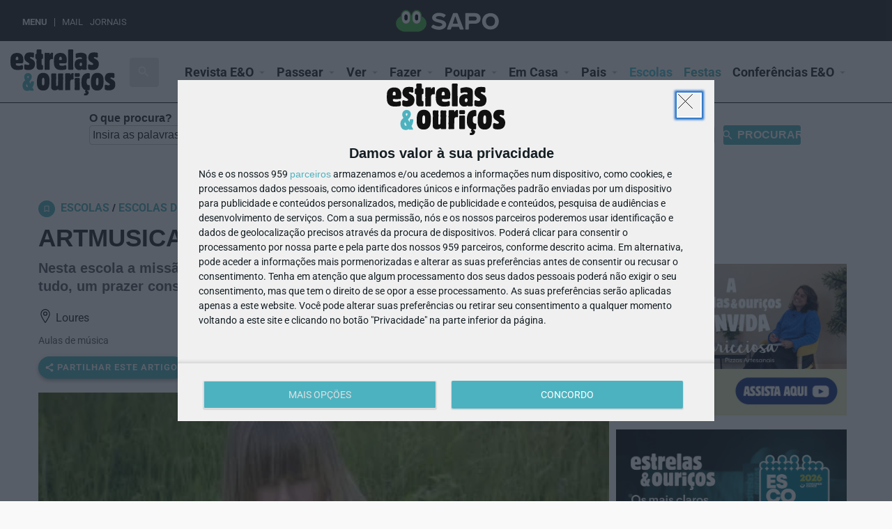

--- FILE ---
content_type: text/html; charset=UTF-8
request_url: https://estrelaseouricos.sapo.pt/produto/artmusica/
body_size: 124464
content:
<!DOCTYPE html>
<html dir="ltr" lang="pt-PT" prefix="og: https://ogp.me/ns#">
<head>
	<meta charset="UTF-8" />
	<meta name="viewport" content="width=device-width, initial-scale=1.0, maximum-scale=5.0, user-scalable=yes" />
	
	
	<script type="text/javascript" async=true>
	(function() {
	  var host = window.location.hostname;
	  var element = document.createElement('script');
	  var firstScript = document.getElementsByTagName('script')[0];
	  var url = 'https://quantcast.mgr.consensu.org'
	    .concat('/choice/', 'kbksEhJM9fR96', '/', host, '/choice.js')
	  var uspTries = 0;
	  var uspTriesLimit = 3;
	  element.async = true;
	  element.type = 'text/javascript';
	  element.src = url;
	  firstScript.parentNode.insertBefore(element, firstScript);
	  function makeStub() {
	    var TCF_LOCATOR_NAME = '__tcfapiLocator';
	    var queue = [];
	    var win = window;
	    var cmpFrame;
	    function addFrame() {
	      var doc = win.document;
	      var otherCMP = !!(win.frames[TCF_LOCATOR_NAME]);
	      if (!otherCMP) {
	        if (doc.body) {
	          var iframe = doc.createElement('iframe');
	          iframe.style.cssText = 'display:none';
	          iframe.name = TCF_LOCATOR_NAME;
	          doc.body.appendChild(iframe);
	        } else {
	          setTimeout(addFrame, 5);
	        }
	      }
	      return !otherCMP;
	    }
	    function tcfAPIHandler() {
	      var gdprApplies;
	      var args = arguments;
	      if (!args.length) {
	        return queue;
	      } else if (args[0] === 'setGdprApplies') {
	        if (
	          args.length > 3 &&
	          args[2] === 2 &&
	          typeof args[3] === 'boolean'
	        ) {
	          gdprApplies = args[3];
	          if (typeof args[2] === 'function') {
	            args[2]('set', true);
	          }
	        }
	      } else if (args[0] === 'ping') {
	        var retr = {
	          gdprApplies: gdprApplies,
	          cmpLoaded: false,
	          cmpStatus: 'stub'
	        };
	        if (typeof args[2] === 'function') {
	          args[2](retr);
	        }
	      } else {
	        queue.push(args);
	      }
	    }
	    function postMessageEventHandler(event) {
	      var msgIsString = typeof event.data === 'string';
	      var json = {};
	      try {
	        if (msgIsString) {
	          json = JSON.parse(event.data);
	        } else {
	          json = event.data;
	        }
	      } catch (ignore) {}
	      var payload = json.__tcfapiCall;
	      if (payload) {
	        window.__tcfapi(
	          payload.command,
	          payload.version,
	          function(retValue, success) {
	            var returnMsg = {
	              __tcfapiReturn: {
	                returnValue: retValue,
	                success: success,
	                callId: payload.callId
	              }
	            };
	            if (msgIsString) {
	              returnMsg = JSON.stringify(returnMsg);
	            }
	            if (event && event.source && event.source.postMessage) {
	              event.source.postMessage(returnMsg, '*');
	            }
	          },
	          payload.parameter
	        );
	      }
	    }
	    while (win) {
	      try {
	        if (win.frames[TCF_LOCATOR_NAME]) {
	          cmpFrame = win;
	          break;
	        }
	      } catch (ignore) {}
	      if (win === window.top) {
	        break;
	      }
	      win = win.parent;
	    }
	    if (!cmpFrame) {
	      addFrame();
	      win.__tcfapi = tcfAPIHandler;
	      win.addEventListener('message', postMessageEventHandler, false);
	    }
	  };
	  makeStub();
	  var uspStubFunction = function() {
	    var arg = arguments;
	    if (typeof window.__uspapi !== uspStubFunction) {
	      setTimeout(function() {
	        if (typeof window.__uspapi !== 'undefined') {
	          window.__uspapi.apply(window.__uspapi, arg);
	        }
	      }, 500);
	    }
	  };
	  var checkIfUspIsReady = function() {
	    uspTries++;
	    if (window.__uspapi === uspStubFunction && uspTries < uspTriesLimit) {
	      console.warn('USP is not accessible');
	    } else {
	      clearInterval(uspInterval);
	    }
	  };
	  if (typeof window.__uspapi === 'undefined') {
	    window.__uspapi = uspStubFunction;
	    var uspInterval = setInterval(checkIfUspIsReady, 6000);
	  }
	})();
	</script>
	
	
  
  <script>(function(w,d,s,l,i){w[l]=w[l]||[];w[l].push({'gtm.start':
  new Date().getTime(),event:'gtm.js'});var f=d.getElementsByTagName(s)[0],
  j=d.createElement(s),dl=l!='dataLayer'?'&l='+l:'';j.async=true;j.src=
  'https://www.googletagmanager.com/gtm.js?id='+i+dl;f.parentNode.insertBefore(j,f);
  })(window,document,'script','dataLayer','GTM-NWGKFNR');</script>
  
	<title>ARTMUSICA - Estrelas &amp; Ouriços</title><link rel="preload" as="font" href="https://fonts.gstatic.com/s/materialicons/v145/flUhRq6tzZclQEJ-Vdg-IuiaDsNc.woff2" crossorigin><link rel="preload" as="font" href="https://fonts.gstatic.com/s/roboto/v50/KFO7CnqEu92Fr1ME7kSn66aGLdTylUAMa3yUBA.woff2" crossorigin><link rel="preload" as="font" href="https://estrelaseouricos.sapo.pt/fonts/eeoicons.ttf" crossorigin><style id="wpr-usedcss">:root{--bdt-breakpoint-s:640px;--bdt-breakpoint-m:960px;--bdt-breakpoint-l:1200px;--bdt-breakpoint-xl:1600px}.bdt-icon{margin:0;border:none;border-radius:0;overflow:visible;font:inherit;color:inherit;text-transform:none;padding:0;background-color:transparent;display:inline-block;fill:currentcolor;line-height:0}button.bdt-icon:not(:disabled){cursor:pointer}.bdt-icon::-moz-focus-inner{border:0;padding:0}.bdt-icon:not(.bdt-preserve) [fill*='#']:not(.bdt-preserve){fill:currentcolor}.bdt-icon:not(.bdt-preserve) [stroke*='#']:not(.bdt-preserve){stroke:currentcolor}.bdt-icon>*{transform:translate(0,0)}.bdt-input{box-sizing:border-box;margin:0;border-radius:0;font:inherit}.bdt-input{overflow:visible}.bdt-input[type=search]::-webkit-search-cancel-button,.bdt-input[type=search]::-webkit-search-decoration{-webkit-appearance:none}.bdt-input[type=number]::-webkit-inner-spin-button,.bdt-input[type=number]::-webkit-outer-spin-button{height:auto}.bdt-input::-moz-placeholder{opacity:1}.bdt-input{-webkit-appearance:none}.bdt-input{max-width:100%;width:100%;border:0;padding:0 10px;background:#f8f8f8;color:#666}.bdt-input{height:40px;vertical-align:middle;display:inline-block}.bdt-input:not(input){line-height:40px}.bdt-input:focus{outline:0;background-color:#f8f8f8;color:#666}.bdt-input:disabled{background-color:#f8f8f8;color:#999}.bdt-input::-ms-input-placeholder{color:#999!important}.bdt-input::placeholder{color:#999}.bdt-input[list]{padding-right:20px;background-repeat:no-repeat;background-position:100% 50%}.bdt-input[list]:focus,.bdt-input[list]:hover{background-image:url("https://mlgczzplk1pi.i.optimole.com/yEYAA9Y.LpnJ.148bb/w:auto/h:auto/q:mauto/https://estrelaseouricos.sapo.pt/aplicacoes/bdthemes-prime-slider-lite/images/backgrounds/form-datalist.svg")}.bdt-input[list]::-webkit-calendar-picker-indicator{display:none}.bdt-button{margin:0;border:none;overflow:visible;font:inherit;color:inherit;text-transform:none;display:inline-block;box-sizing:border-box;padding:0 30px;vertical-align:middle;font-size:16px;line-height:40px;text-align:center;text-decoration:none}.bdt-button:not(:disabled){cursor:pointer}.bdt-button::-moz-focus-inner{border:0;padding:0}.bdt-button:hover{text-decoration:none}.bdt-button:focus{outline:0}.bdt-button-default{background-color:#f8f8f8;color:#333}.bdt-button-default:focus,.bdt-button-default:hover{background-color:#ebebeb;color:#333}.bdt-button-default.bdt-active,.bdt-button-default:active{background-color:#dfdfdf;color:#333}.bdt-button-primary{background-color:#1e87f0;color:#fff}.bdt-button-primary:focus,.bdt-button-primary:hover{background-color:#0f7ae5;color:#fff}.bdt-button-primary.bdt-active,.bdt-button-primary:active{background-color:#0e6dcd;color:#fff}.bdt-button-default:disabled,.bdt-button-primary:disabled{background-color:#f8f8f8;color:#999}*+.bdt-grid-margin{margin-top:30px}@media (min-width:1200px){*+.bdt-grid-margin{margin-top:40px}}.bdt-alert-close{position:absolute;top:20px;right:15px}.bdt-alert-close:first-child+*{margin-top:0}.bdt-search-icon:focus{outline:0}.bdt-search-navbar{width:400px}.bdt-search-navbar .bdt-search-icon{width:40px}.bdt-search-large{width:500px}.bdt-search-large .bdt-search-icon{width:80px}.bdt-navbar-nav{display:flex;margin:0;padding:0;list-style:none}.bdt-navbar-nav>li>a,.bdt-navbar-toggle{display:flex;justify-content:center;align-items:center;box-sizing:border-box;min-height:80px;padding:0 15px;font-size:16px;font-family:-apple-system,BlinkMacSystemFont,"Segoe UI",Roboto,"Helvetica Neue",Arial,"Noto Sans",sans-serif,"Apple Color Emoji","Segoe UI Emoji","Segoe UI Symbol","Noto Color Emoji";text-decoration:none}.bdt-navbar-nav>li>a{color:#999}.bdt-navbar-nav>li:hover>a,.bdt-navbar-nav>li>a.bdt-open,.bdt-navbar-nav>li>a:focus{color:#666;outline:0}.bdt-navbar-nav>li>a:active{color:#333}.bdt-navbar-nav>li.bdt-active>a{color:#333}.bdt-navbar-toggle{color:#999}.bdt-navbar-toggle.bdt-open,.bdt-navbar-toggle:focus,.bdt-navbar-toggle:hover{color:#666;outline:0;text-decoration:none}.bdt-navbar-dropdown{display:none;position:absolute;z-index:1020;box-sizing:border-box;width:200px;padding:15px;background:#f8f8f8;color:#666}.bdt-navbar-dropdown.bdt-open{display:block}.bdt-navbar-dropbar{background:#f8f8f8}.bdt-navbar-dropbar-slide{position:absolute;z-index:980;left:0;right:0}.bdt-tab-left,.bdt-tab-right{flex-direction:column;margin-left:0}.bdt-tab-left>*,.bdt-tab-right>*{padding-left:0}.bdt-tab-left>*>a{text-align:left}.bdt-tab-right>*>a{text-align:left}.bdt-slidenav{padding:5px 10px;color:rgba(102,102,102,.5)}.bdt-slidenav:focus,.bdt-slidenav:hover{color:rgba(102,102,102,.9);outline:0}.bdt-slidenav:active{color:rgba(102,102,102,.5)}.bdt-slidenav-large{padding:10px}.bdt-accordion-title{display:block;font-size:1.25rem;line-height:1.4;color:#333}.bdt-accordion-title:focus,.bdt-accordion-title:hover{color:#666;text-decoration:none;outline:0}.bdt-accordion-content{margin-top:20px}.bdt-accordion-content::after,.bdt-accordion-content::before{content:"";display:table}.bdt-accordion-content::after{clear:both}.bdt-accordion-content>:last-child{margin-bottom:0}.bdt-modal{display:none;position:fixed;top:0;right:0;bottom:0;left:0;z-index:1010;overflow-y:auto;-webkit-overflow-scrolling:touch;padding:15px;background:rgba(0,0,0,.6);opacity:0;transition:opacity .15s linear}@media (min-width:640px){.bdt-modal{padding:50px 30px}}@media (min-width:960px){.bdt-modal{padding-left:40px;padding-right:40px}}.bdt-modal.bdt-open{opacity:1}.bdt-modal-page{overflow:hidden}.bdt-modal-dialog{position:relative;box-sizing:border-box;margin:0 auto;width:600px;max-width:calc(100% - .01px)!important;background:#fff;opacity:0;transform:translateY(-100px);transition:.3s linear;transition-property:opacity,transform}.bdt-open>.bdt-modal-dialog{opacity:1;transform:translateY(0)}.bdt-modal-body{padding:30px}.bdt-modal-footer{padding:15px 30px;background:#f8f8f8}.bdt-modal-body::after,.bdt-modal-body::before,.bdt-modal-footer::after,.bdt-modal-footer::before{content:"";display:table}.bdt-modal-body::after,.bdt-modal-footer::after{clear:both}.bdt-modal-body>:last-child,.bdt-modal-footer>:last-child{margin-bottom:0}[class*=bdt-modal-close-]{position:absolute;z-index:1010;top:10px;right:10px;padding:5px}[class*=bdt-modal-close-]:first-child+*{margin-top:0}.bdt-lightbox{display:none;position:fixed;top:0;right:0;bottom:0;left:0;z-index:1010;background:#000;opacity:0;transition:opacity .15s linear}.bdt-lightbox.bdt-open{display:block;opacity:1}.bdt-lightbox-page{overflow:hidden}.bdt-lightbox-items>*{position:absolute;top:0;right:0;bottom:0;left:0;display:none;justify-content:center;align-items:center;color:rgba(255,255,255,.7);will-change:transform,opacity}.bdt-lightbox-items>*>*{max-width:100vw;max-height:100vh}.bdt-lightbox-items>:focus{outline:0}.bdt-lightbox-items>*>:not(iframe){width:auto;height:auto}.bdt-lightbox-items>.bdt-active{display:flex}.bdt-lightbox-toolbar{padding:10px;background:rgba(0,0,0,.3);color:rgba(255,255,255,.7)}.bdt-lightbox-toolbar>*{color:rgba(255,255,255,.7)}.bdt-lightbox-toolbar-icon{padding:5px;color:rgba(255,255,255,.7)}.bdt-lightbox-toolbar-icon:hover{color:#fff}.bdt-lightbox-button{box-sizing:border-box;width:50px;height:50px;background:rgba(0,0,0,.3);color:rgba(255,255,255,.7);display:inline-flex;justify-content:center;align-items:center}.bdt-lightbox-button:hover{color:#fff}.bdt-lightbox-iframe{width:80%;height:80%}.bdt-slideshow-items{position:relative;z-index:0;margin:0;padding:0;list-style:none;overflow:hidden;-webkit-touch-callout:none}.bdt-slideshow-items>*{position:absolute;top:0;left:0;right:0;bottom:0;overflow:hidden;will-change:transform,opacity;touch-action:pan-y}.bdt-slideshow-items>:focus{outline:0}.bdt-slideshow-items>:not(.bdt-active){display:none}.bdt-slider-container{overflow:hidden}.bdt-slider-items{will-change:transform;position:relative}.bdt-slider-items:not(.bdt-grid){display:flex;margin:0;padding:0;list-style:none;-webkit-touch-callout:none}.bdt-slider-items>*{flex:none;position:relative;touch-action:pan-y}.bdt-slider-items>:focus{outline:0}.bdt-sticky-fixed{z-index:980;box-sizing:border-box;margin:0!important;-webkit-backface-visibility:hidden;backface-visibility:hidden}.bdt-offcanvas{display:none;position:fixed;top:0;bottom:0;left:0;z-index:1000}.bdt-offcanvas-flip .bdt-offcanvas{right:0;left:auto}.bdt-offcanvas-bar{position:absolute;top:0;bottom:0;left:-270px;box-sizing:border-box;width:270px;padding:20px;background:#222;overflow-y:auto;-webkit-overflow-scrolling:touch}.bdt-offcanvas-flip .bdt-offcanvas-bar{left:auto;right:-270px}@media (min-width:960px){.bdt-offcanvas-bar{left:-350px;width:350px;padding:40px}.bdt-offcanvas-flip .bdt-offcanvas-bar{right:-350px}}.bdt-open>.bdt-offcanvas-bar{left:0}.bdt-offcanvas-flip .bdt-open>.bdt-offcanvas-bar{left:auto;right:0}.bdt-offcanvas-bar-animation{transition:left .3s ease-out}.bdt-offcanvas-flip .bdt-offcanvas-bar-animation{transition-property:right}.bdt-offcanvas-close{position:absolute;z-index:1000;top:20px;right:20px;padding:5px}.bdt-offcanvas-overlay{width:100vw;touch-action:none}.bdt-offcanvas-overlay::before{content:"";position:absolute;top:0;bottom:0;left:0;right:0;background:rgba(0,0,0,.1);opacity:0;transition:opacity .15s linear}.bdt-offcanvas-overlay.bdt-open::before{opacity:1}.bdt-offcanvas-container,.bdt-offcanvas-page{overflow-x:hidden}.bdt-offcanvas-container{position:relative;left:0;transition:left .3s ease-out;box-sizing:border-box;width:100%}:not(.bdt-offcanvas-flip).bdt-offcanvas-container-animation{left:270px}.bdt-offcanvas-flip.bdt-offcanvas-container-animation{left:-270px}@media (min-width:960px){:not(.bdt-offcanvas-flip).bdt-offcanvas-container-animation{left:350px}.bdt-offcanvas-flip.bdt-offcanvas-container-animation{left:-350px}}.bdt-leader-fill::after{display:inline-block;margin-left:15px;width:0;content:attr(data-fill);white-space:nowrap}.bdt-leader-fill.bdt-leader-hide::after{display:none}:root{--bdt-leader-fill-content:.}.bdt-notification{position:fixed;top:10px;left:10px;z-index:1040;box-sizing:border-box;width:350px}@media (max-width:639px){.bdt-notification{left:10px;right:10px;width:auto;margin:0}}.bdt-notification-message{position:relative;padding:15px;background:#f8f8f8;color:#666;font-size:1.25rem;line-height:1.4;cursor:pointer}*+.bdt-notification-message{margin-top:10px}.bdt-notification-close{display:none;position:absolute;top:20px;right:15px}.bdt-notification-message:hover .bdt-notification-close{display:block}.bdt-tooltip{display:none;position:absolute;z-index:1030;box-sizing:border-box;max-width:200px;padding:3px 6px;background:#666;border-radius:2px;color:#fff;font-size:12px}.bdt-tooltip.bdt-active{display:block}.bdt-sortable{position:relative}.bdt-sortable svg{pointer-events:none}.bdt-sortable>:last-child{margin-bottom:0}.bdt-sortable-drag{position:absolute!important;z-index:1050!important;pointer-events:none}.bdt-sortable-placeholder{opacity:0;pointer-events:none}.bdt-sortable-empty{min-height:50px}[class*=bdt-animation-]{animation-duration:.5s;animation-timing-function:ease-out;animation-fill-mode:both}.bdt-animation-fade{animation-name:bdt-fade;animation-duration:.8s;animation-timing-function:linear}.bdt-animation-scale-up{animation-name:bdt-fade-scale-02}@keyframes bdt-fade{0%{opacity:0}100%{opacity:1}}@keyframes bdt-fade-scale-02{0%{opacity:0;transform:scale(.2)}100%{opacity:1;transform:scale(1)}}.bdt-text-right{text-align:right!important}.bdt-text-center{text-align:center!important}.bdt-svg,.bdt-svg:not(.bdt-preserve) [fill*='#']:not(.bdt-preserve){fill:currentcolor}.bdt-svg:not(.bdt-preserve) [stroke*='#']:not(.bdt-preserve){stroke:currentcolor}.bdt-svg{transform:translate(0,0)}.bdt-overflow-hidden{overflow:hidden}.bdt-responsive-width{box-sizing:border-box}.bdt-responsive-width{max-width:100%!important;height:auto}.bdt-disabled{pointer-events:none}.bdt-drag,.bdt-drag *{cursor:move}.bdt-drag iframe{pointer-events:none}.bdt-dragover{box-shadow:0 0 20px rgba(100,100,100,.3)}.bdt-flex{display:flex}.bdt-flex::after,.bdt-flex::before{display:none}.bdt-flex-top{align-items:flex-start}.bdt-flex-wrap-top{align-content:flex-start}.bdt-margin-small-top{margin-top:10px!important}.bdt-margin-auto-vertical{margin-top:auto!important;margin-bottom:auto!important}[class*=bdt-position-bottom],[class*=bdt-position-center],[class*=bdt-position-top]{position:absolute!important}.bdt-position-top{top:0;left:0;right:0}.bdt-position-bottom{bottom:0;left:0;right:0}[class*=bdt-position-center-left],[class*=bdt-position-center-right]{top:50%;transform:translateY(-50%)}.bdt-position-center-left{left:0}.bdt-position-center-right{right:0}.bdt-position-medium{max-width:calc(100% - (30px * 2));margin:30px}.bdt-position-medium[class*=bdt-position-center-left],.bdt-position-medium[class*=bdt-position-center-right]{transform:translateY(-50%) translateY(-30px)}.bdt-transition-fade,[class*=bdt-transition-slide]{transition:.3s ease-out;transition-property:opacity,transform,filter;opacity:0}.bdt-transition-active.bdt-active .bdt-transition-fade{opacity:1}.bdt-transition-slide-top{transform:translateY(-100%)}.bdt-transition-slide-bottom{transform:translateY(100%)}.bdt-transition-active.bdt-active [class*=bdt-transition-slide]{opacity:1;transform:translate(0,0)}.bdt-transition-opaque{opacity:1}[hidden]{display:none!important}.bdt-invisible{visibility:hidden!important}@media print{*,::after,::before{background:0 0!important;color:#000!important;box-shadow:none!important;text-shadow:none!important}a,a:visited{text-decoration:underline}thead{display:table-header-group}img,tr{page-break-inside:avoid}img{max-width:100%!important}@page{margin:.5cm}h2,h3,p{orphans:3;widows:3}h2,h3{page-break-after:avoid}}.bdt-prime-slider{position:relative;overflow:hidden}.bdt-prime-slider ul{padding:0;margin-top:0;list-style:none}.bdt-prime-slider li{list-style:none}.bdt-prime-slider h1 a,.bdt-prime-slider h2 a,.bdt-prime-slider h3 a,.bdt-prime-slider h4 a,.bdt-prime-slider h5 a,.bdt-prime-slider h6 a{font-size:inherit}.bdt-prime-slider h1 a:hover,.bdt-prime-slider h2 a:hover,.bdt-prime-slider h3 a:hover,.bdt-prime-slider h4 a:hover,.bdt-prime-slider h5 a:hover,.bdt-prime-slider h6 a:hover{font-size:inherit}.bdt-prime-slider iframe,.bdt-prime-slider object,.bdt-prime-slider video{max-width:unset!important}:root{--wp-admin-theme-color:#007cba;--wp-admin-theme-color-darker-10:#006ba1;--wp-admin-theme-color-darker-20:#005a87}.superwebshare_prompt{-webkit-box-align:center;-ms-flex-align:center;align-items:center;border:0;border-radius:50%;-webkit-box-shadow:0 2px 4px -1px rgba(0,0,0,.2),0 4px 5px 0 rgba(0,0,0,.14),0 1px 10px 0 rgba(0,0,0,.12);box-shadow:0 2px 4px -1px rgba(0,0,0,.2),0 4px 5px 0 rgba(0,0,0,.14),0 1px 10px 0 rgba(0,0,0,.12);color:#fff;cursor:pointer;display:-webkit-inline-box;display:-ms-inline-flexbox;display:inline-flex;font-size:17px;font-weight:600;height:56px;letter-spacing:1px;overflow:hidden;padding:0;position:relative;text-indent:-9999px;text-overflow:initial;text-transform:uppercase;width:56px;line-height:0}.superwebshare_button_svg.superwebshare_prompt>svg{width:29px;padding-inline-end:5px}.superwebshare_prompt:not(.superwebshare_button_svg)::before{content:'';display:inline-block;background-repeat:no-repeat;background-size:contain;margin-inline-end:5px;height:24px;width:24px}.superwebshare_prompt.superwebshare_normal_button1::before{position:unset}.superwebshare_prompt::before{background-image:url(https://mlgczzplk1pi.i.optimole.com/yEYAA9Y.LpnJ.148bb/w:auto/h:auto/q:mauto/https://estrelaseouricos.sapo.pt/aplicacoes/super-web-share/public/css/assets/android_share.svg)}.superwebshare_prompt:active,.superwebshare_prompt:focus,.superwebshare_prompt:hover{outline:0;text-decoration:none;color:#fff}.superwebshare_prompt{border-radius:28px;padding:0 24px;text-indent:0;width:auto}.superwebshare_prompt.superwebshare-button-small{padding:0 10px;--width:38px;height:var(--width);min-width:var(--width);width:auto;font-size:13px}.superwebshare_prompt.superwebshare-button-small svg{width:17px!important}@media (max-width:1264px){.superwebshare_tada:not(.on-block-preview){justify-content:center;padding:0;height:56px;width:56px}.superwebshare_tada:not(.on-block-preview) span{display:none}}.superwebshare_normal_button1:hover{opacity:.8!important;color:#fff}@-webkit-keyframes tada{0%{-webkit-transform:scale(1)}10%,20%{-webkit-transform:scale(.9) rotate(-3deg)}30%,50%,70%,90%{-webkit-transform:scale(1.1) rotate(3deg)}40%,60%,80%{-webkit-transform:scale(1.1) rotate(-3deg)}100%{-webkit-transform:scale(1) rotate(0)}}@-moz-keyframes tada{0%{-moz-transform:scale(1)}10%,20%{-moz-transform:scale(.9) rotate(-3deg)}30%,50%,70%,90%{-moz-transform:scale(1.1) rotate(3deg)}40%,60%,80%{-moz-transform:scale(1.1) rotate(-3deg)}100%{-moz-transform:scale(1) rotate(0)}}@-o-keyframes tada{0%{-o-transform:scale(1)}10%,20%{-o-transform:scale(.9) rotate(-3deg)}30%,50%,70%,90%{-o-transform:scale(1.1) rotate(3deg)}40%,60%,80%{-o-transform:scale(1.1) rotate(-3deg)}100%{-o-transform:scale(1) rotate(0)}}@keyframes tada{0%{transform:scale(1)}10%,20%{transform:scale(.9) rotate(-3deg)}30%,50%,70%,90%{transform:scale(1.1) rotate(3deg)}40%,60%,80%{transform:scale(1.1) rotate(-3deg)}100%{transform:scale(1) rotate(0)}}.superwebshare_tada{-webkit-animation-duration:1s;-moz-animation-duration:1s;-o-animation-duration:1s;animation-duration:1s;-webkit-animation-timing-function:ease;-moz-animation-timing-function:ease;-o-animation-timing-function:ease;animation-timing-function:ease}.superwebshare_tada:hover{-webkit-animation-name:tada;-moz-animation-name:tada;-o-animation-name:tada;animation-name:tada}.sws-modal-bg{position:fixed;top:0;left:0;width:100%;height:100%;background:rgba(0,0,0,.25);-webkit-backdrop-filter:blur(5px);-moz-backdrop-filter:blur(5px);-ms-backdrop-filter:blur(5px);-o-backdrop-filter:blur(5px);backdrop-filter:blur(5px);display:none;justify-content:center;align-items:center;z-index:9999;line-height:initial}.sws-modal-bg .modal-container{max-width:452px;min-width:200px;width:100%;outline:0;z-index:1999;border-radius:8px;padding:16px;color:#fff;background-color:#7a7a7a;box-shadow:0 1px 2px 0 rgba(0,0,0,.2);display:grid;position:relative;animation:.5s animateTop;transition:all .5s;margin:15px;box-sizing:border-box}.sws-links{display:flex;justify-content:space-around;margin-bottom:1px;flex-wrap:wrap;margin-bottom:20px}.sws-layout-1 .sws-links{margin-bottom:24px;display:grid;grid-template-columns:auto auto auto auto;row-gap:20px}.sws-links a{font-size:14px;text-decoration:none}.sws-layout-1 .sws-links a svg{width:35px;display:inline-block;margin:auto;margin-bottom:7px}.sws-layout-1 .sws-links a p{line-height:16px;margin-bottom:0;margin-top:0}.sws-layout-1 .sws-links a{opacity:.7;transition:.3s}.sws-layout-1 .sws-copy a svg{width:16px;margin-inline-end:5px}.sws-links a:hover{opacity:1}.modal-container a,.modal-container a:link,.modal-container a:visited{text-align:center;text-decoration:none}.modal-container p{color:inherit;transition:all .2s}.modal-container .sws-links a:hover p{color:inherit}.sws-copy a{text-decoration:none;display:inline-block;width:100%;padding:8px 0;text-align:center;background:#252525;color:#fff;border-radius:50px;font-size:16px;display:flex;justify-content:center;align-items:center}@keyframes animateTop{0%{top:-40px;opacity:0}100%{top:0;opacity:1}}@-webkit-keyframes animateTop{0%{top:-40px;opacity:0}100%{top:0;opacity:1}}.sws-modal-bg .modal-title{font-size:24px;font-weight:700;margin-bottom:24px}.sws-modal-bg .sws-modal-close{position:absolute;right:15px;top:15px;text-decoration:none;transform:scale(1.5)}[class*=" eicon-"],[class^=eicon]{display:inline-block;font-family:eicons;font-size:inherit;font-weight:400;font-style:normal;font-variant:normal;line-height:1;text-rendering:auto;-webkit-font-smoothing:antialiased;-moz-osx-font-smoothing:grayscale}.eicon-chevron-right:before{content:'\e87d'}.eicon-chevron-left:before{content:'\e87e'}.eicon-close:before{content:'\e87f'}@keyframes flash{50%,from,to{opacity:1}25%,75%{opacity:0}}.flash{animation-name:flash}@keyframes swing{20%{transform:rotate3d(0,0,1,15deg)}40%{transform:rotate3d(0,0,1,-10deg)}60%{transform:rotate3d(0,0,1,5deg)}80%{transform:rotate3d(0,0,1,-5deg)}to{transform:rotate3d(0,0,1,0deg)}}.swing{transform-origin:top center;animation-name:swing}@keyframes tada{from,to{transform:scale3d(1,1,1)}10%,20%{transform:scale3d(.9,.9,.9) rotate3d(0,0,1,-3deg)}30%,50%,70%,90%{transform:scale3d(1.1,1.1,1.1) rotate3d(0,0,1,3deg)}40%,60%,80%{transform:scale3d(1.1,1.1,1.1) rotate3d(0,0,1,-3deg)}}@keyframes fadeIn{from{opacity:0}to{opacity:1}}.fadeIn{animation-name:fadeIn}@keyframes zoomIn{from{opacity:0;transform:scale3d(.3,.3,.3)}50%{opacity:1}}.zoomIn{animation-name:zoomIn}.dialog-widget-content{background-color:#fff;position:absolute;-webkit-border-radius:3px;border-radius:3px;-webkit-box-shadow:2px 8px 23px 3px rgba(0,0,0,.2);box-shadow:2px 8px 23px 3px rgba(0,0,0,.2);overflow:hidden}.dialog-message{font-size:12px;line-height:1.5;-webkit-box-sizing:border-box;box-sizing:border-box}.dialog-type-lightbox{position:fixed;height:100%;width:100%;top:0;left:0;background-color:rgba(0,0,0,.8);z-index:9999;-webkit-user-select:none;-moz-user-select:none;-ms-user-select:none;user-select:none}.dialog-type-lightbox .dialog-widget-content{margin:auto;width:375px}.dialog-type-lightbox .dialog-header{font-size:15px;color:#495157;padding:30px 0 10px;font-weight:500}.dialog-type-lightbox .dialog-message{padding:0 30px 30px;min-height:50px}.dialog-type-lightbox:not(.elementor-popup-modal) .dialog-header,.dialog-type-lightbox:not(.elementor-popup-modal) .dialog-message{text-align:center}.dialog-type-lightbox .dialog-buttons-wrapper{border-top:1px solid #e6e9ec;text-align:center}.dialog-type-lightbox .dialog-buttons-wrapper>.dialog-button{font-family:Roboto,Arial,Helvetica,Verdana,sans-serif;width:50%;border:none;background:0 0;color:#6d7882;font-size:15px;cursor:pointer;padding:13px 0;outline:0}.dialog-type-lightbox .dialog-buttons-wrapper>.dialog-button:hover{background-color:#f4f6f7}.dialog-type-lightbox .dialog-buttons-wrapper>.dialog-button.dialog-ok{color:#b01b1b}.dialog-type-lightbox .dialog-buttons-wrapper>.dialog-button.dialog-take_over{color:#39b54a}.dialog-type-lightbox .dialog-buttons-wrapper>.dialog-button:active{background-color:rgba(230,233,236,.5)}.dialog-type-lightbox .dialog-buttons-wrapper>.dialog-button::-moz-focus-inner{border:0}.dialog-close-button{cursor:pointer;position:absolute;top:30px;right:30px;font-size:15px;line-height:1}.dialog-close-button:not(:hover){opacity:.4}.dialog-alert-widget .dialog-buttons-wrapper>button{width:100%}.dialog-confirm-widget .dialog-button:first-child{border-right:1px solid #e6e9ec}.dialog-prevent-scroll{overflow:hidden;max-height:100vh}@media (max-width:767px){.dialog-close-button{top:15px;right:15px}body.admin-bar .dialog-close-button{top:40px}}.elementor-fit-aspect-ratio{position:relative;height:0}.elementor-fit-aspect-ratio iframe{position:absolute;top:0;left:0;height:100%;width:100%;border:0;background-color:#000}.elementor-fit-aspect-ratio video{width:100%}.elementor-templates-modal .dialog-widget-content{font-family:Roboto,Arial,Helvetica,Verdana,sans-serif;background-color:#f1f3f5;width:100%}@media (max-width:1439px){.elementor-templates-modal .dialog-widget-content{max-width:990px}}@media (min-width:1440px){.elementor-templates-modal .dialog-widget-content{max-width:1200px}}.elementor-templates-modal .dialog-header{padding:0;z-index:1}.elementor-templates-modal .dialog-buttons-wrapper,.elementor-templates-modal .dialog-header{background-color:#fff;-webkit-box-shadow:0 0 8px rgba(0,0,0,.1);box-shadow:0 0 8px rgba(0,0,0,.1);position:relative}.elementor-templates-modal .dialog-buttons-wrapper{border:none;display:none;-webkit-box-pack:end;-webkit-justify-content:flex-end;-ms-flex-pack:end;justify-content:flex-end;padding:5px}.elementor-templates-modal .dialog-buttons-wrapper .elementor-button{height:40px;margin-left:5px}.elementor-templates-modal .dialog-buttons-wrapper .elementor-button-success{padding:12px 36px;color:#fff;width:auto;font-size:15px}.elementor-templates-modal .dialog-buttons-wrapper .elementor-button-success:hover{background-color:#39b54a}.elementor-templates-modal .dialog-message{height:750px;max-height:85vh;overflow:auto;padding-top:25px}.elementor-templates-modal .dialog-content{height:100%}.elementor-templates-modal .dialog-loading{display:none}.elementor-hidden{display:none}.elementor-screen-only{position:absolute;top:-10000em;width:1px;height:1px;margin:-1px;padding:0;overflow:hidden;clip:rect(0,0,0,0);border:0}.elementor-clearfix:after{content:"";display:block;clear:both;width:0;height:0}.elementor{-webkit-hyphens:manual;-ms-hyphens:manual;hyphens:manual}.elementor *,.elementor :after,.elementor :before{-webkit-box-sizing:border-box;box-sizing:border-box}.elementor a{-webkit-box-shadow:none;box-shadow:none;text-decoration:none}.elementor img{height:auto;max-width:100%;border:none;-webkit-border-radius:0;border-radius:0;-webkit-box-shadow:none;box-shadow:none}.elementor iframe,.elementor object,.elementor video{max-width:100%;width:100%;margin:0;line-height:1;border:none}.elementor .elementor-background-video-container{height:100%;width:100%;top:0;left:0;position:absolute;overflow:hidden;z-index:0;direction:ltr}.elementor .elementor-background-video-container{-webkit-transition:opacity 1s;-o-transition:opacity 1s;transition:opacity 1s;pointer-events:none}.elementor .elementor-background-video-container.elementor-loading{opacity:0}.elementor .elementor-background-video-embed{max-width:none}.elementor .elementor-background-video-embed,.elementor .elementor-background-video-hosted{position:absolute;top:50%;left:50%;-webkit-transform:translateX(-50%) translateY(-50%);-ms-transform:translateX(-50%) translateY(-50%);transform:translateX(-50%) translateY(-50%)}.elementor .elementor-background-slideshow{height:100%;width:100%;top:0;left:0;position:absolute}.elementor .elementor-background-slideshow{z-index:0}.elementor .elementor-background-slideshow__slide__image{width:100%;height:100%;background-position:50%;-webkit-background-size:cover;background-size:cover}.elementor-invisible{visibility:hidden}.elementor-custom-embed-play{position:absolute;top:50%;left:50%;-webkit-transform:translateX(-50%) translateY(-50%);-ms-transform:translateX(-50%) translateY(-50%);transform:translateX(-50%) translateY(-50%)}.elementor-custom-embed-play i{font-size:100px;color:#fff;opacity:.8;text-shadow:1px 0 6px rgba(0,0,0,.3);-webkit-transition:.5s;-o-transition:.5s;transition:all .5s}.elementor-custom-embed-play.elementor-playing i{font-family:eicons;-webkit-animation:2s linear infinite fa-spin;animation:2s linear infinite fa-spin}.elementor-custom-embed-play.elementor-playing i:before{content:"\e8fb"}.elementor-ken-burns{-webkit-transition-property:-webkit-transform;transition-property:-webkit-transform;-o-transition-property:transform;transition-property:transform;transition-property:transform,-webkit-transform;-webkit-transition-duration:10s;-o-transition-duration:10s;transition-duration:10s;-webkit-transition-timing-function:linear;-o-transition-timing-function:linear;transition-timing-function:linear}.elementor-ken-burns--out{-webkit-transform:scale(1.3);-ms-transform:scale(1.3);transform:scale(1.3)}.elementor-ken-burns--active{-webkit-transition-duration:20s;-o-transition-duration:20s;transition-duration:20s}.elementor-ken-burns--active.elementor-ken-burns--out{-webkit-transform:scale(1);-ms-transform:scale(1);transform:scale(1)}.elementor-ken-burns--active.elementor-ken-burns--in{-webkit-transform:scale(1.3);-ms-transform:scale(1.3);transform:scale(1.3)}.elementor-section{position:relative}.elementor-section .elementor-container{display:-webkit-box;display:-webkit-flex;display:-ms-flexbox;display:flex;margin-right:auto;margin-left:auto;position:relative}.elementor-section.elementor-section-boxed>.elementor-container{max-width:1140px}.elementor-section.elementor-section-stretched{position:relative;width:100%}.elementor-row{width:100%;display:-webkit-box;display:-webkit-flex;display:-ms-flexbox;display:flex}@media (max-width:1024px){.elementor-row{-webkit-flex-wrap:wrap;-ms-flex-wrap:wrap;flex-wrap:wrap}}.elementor-column-wrap{width:100%;position:relative;display:-webkit-box;display:-webkit-flex;display:-ms-flexbox;display:flex}.elementor-widget-wrap{position:relative;width:100%;-webkit-flex-wrap:wrap;-ms-flex-wrap:wrap;flex-wrap:wrap;-webkit-align-content:flex-start;-ms-flex-line-pack:start;align-content:flex-start}.elementor:not(.elementor-bc-flex-widget) .elementor-widget-wrap{display:-webkit-box;display:-webkit-flex;display:-ms-flexbox;display:flex}.elementor-widget-wrap>.elementor-element{width:100%}.elementor-widget{position:relative}.elementor-widget:not(:last-child){margin-bottom:20px}.elementor-column{position:relative;min-height:1px;display:-webkit-box;display:-webkit-flex;display:-ms-flexbox;display:flex}.elementor-column-gap-default>.elementor-row>.elementor-column>.elementor-element-populated{padding:10px}@media (min-width:768px){.elementor-column.elementor-col-100{width:100%}}@media (min-width:1025px){#elementor-device-mode:after{content:"desktop"}}@media (min-width:768px) and (max-width:1024px){#elementor-device-mode:after{content:"tablet"}.elementor:not(.elementor-edit-area-active) .elementor-hidden-tablet{display:none}}@media (max-width:767px){.elementor-column{width:100%}#elementor-device-mode:after{content:"mobile"}}.elementor-element .elementor-widget-container{-webkit-transition:background .3s,border .3s,-webkit-border-radius .3s,-webkit-box-shadow .3s;transition:background .3s,border .3s,-webkit-border-radius .3s,-webkit-box-shadow .3s;-o-transition:background .3s,border .3s,border-radius .3s,box-shadow .3s;transition:background .3s,border .3s,border-radius .3s,box-shadow .3s;transition:background .3s,border .3s,border-radius .3s,box-shadow .3s,-webkit-border-radius .3s,-webkit-box-shadow .3s}.elementor-tab-title a{color:inherit}.elementor-widget-image{text-align:center}.elementor-widget-image .elementor-image>a{display:inline-block}.elementor-widget-image .elementor-image>a img[src$=".svg"]{width:48px}.elementor-widget-image .elementor-image img{vertical-align:middle;display:inline-block}.elementor-progress-bar{display:-webkit-box;display:-webkit-flex;display:-ms-flexbox;display:flex;background-color:#818a91;width:0;font-size:11px;height:30px;line-height:30px;-webkit-border-radius:2px;border-radius:2px;-webkit-transition:width 1s ease-in-out;-o-transition:width 1s ease-in-out;transition:width 1s ease-in-out}.elementor-widget-text-editor:not(.elementor-drop-cap-view-default) .elementor-drop-cap{margin-top:8px}.elementor-widget-text-editor:not(.elementor-drop-cap-view-default) .elementor-drop-cap-letter{width:1em;height:1em}.elementor-widget-text-editor .elementor-drop-cap{float:left;text-align:center;line-height:1;font-size:50px}.elementor-widget-text-editor .elementor-drop-cap-letter{display:inline-block}.swiper-container{margin-left:auto;margin-right:auto;position:relative;overflow:hidden;z-index:1}.swiper-wrapper{position:relative;width:100%;height:100%;z-index:1;display:-webkit-box;display:-webkit-flex;display:-ms-flexbox;display:flex;-webkit-transition-property:-webkit-transform;transition-property:-webkit-transform;-o-transition-property:transform;transition-property:transform;transition-property:transform,-webkit-transform;-webkit-box-sizing:content-box;box-sizing:content-box}.swiper-wrapper{-webkit-transform:translateZ(0);transform:translateZ(0)}.swiper-slide{-webkit-flex-shrink:0;-ms-flex-negative:0;flex-shrink:0;width:100%;height:100%;position:relative}.swiper-container .swiper-notification{position:absolute;left:0;top:0;pointer-events:none;opacity:0;z-index:-1000}.swiper-pagination{position:absolute;text-align:center;-webkit-transition:.3s;-o-transition:.3s;transition:.3s;-webkit-transform:translateZ(0);transform:translateZ(0);z-index:10}.swiper-pagination.swiper-pagination-hidden{opacity:0}.swiper-pagination-bullet{width:6px;height:6px;display:inline-block;-webkit-border-radius:50%;border-radius:50%;background:#000;opacity:.2}button.swiper-pagination-bullet{border:none;margin:0;padding:0;-webkit-box-shadow:none;box-shadow:none;appearance:none;-webkit-appearance:none;-moz-appearance:none}.swiper-pagination-clickable .swiper-pagination-bullet{cursor:pointer}.swiper-pagination-bullet-active{opacity:1}.swiper-zoom-container{width:100%;height:100%;display:-webkit-box;display:-webkit-flex;display:-ms-flexbox;display:flex;-webkit-box-pack:center;-webkit-justify-content:center;-ms-flex-pack:center;justify-content:center;-webkit-box-align:center;-webkit-align-items:center;-ms-flex-align:center;align-items:center;text-align:center}.swiper-zoom-container>canvas,.swiper-zoom-container>img,.swiper-zoom-container>svg{max-width:100%;max-height:100%;-o-object-fit:contain;object-fit:contain}.swiper-scrollbar-drag{height:100%;width:100%;position:relative;background:rgba(0,0,0,.5);-webkit-border-radius:10px;border-radius:10px;left:0;top:0}.elementor-swiper-button{position:absolute;display:-webkit-inline-box;display:-webkit-inline-flex;display:-ms-inline-flexbox;display:inline-flex;z-index:1;cursor:pointer;font-size:25px;color:hsla(0,0%,93.3%,.9);top:50%;-webkit-transform:translateY(-50%);-ms-transform:translateY(-50%);transform:translateY(-50%)}.elementor-swiper-button-prev{left:10px}.elementor-swiper-button-next{right:10px}.elementor-swiper-button.swiper-button-disabled{opacity:.3}.swiper-lazy-preloader{width:42px;height:42px;position:absolute;left:50%;top:50%;margin-left:-21px;margin-top:-21px;z-index:10;-webkit-transform-origin:50%;-ms-transform-origin:50%;transform-origin:50%;-webkit-animation:1s steps(12) infinite swiper-preloader-spin;animation:1s steps(12) infinite swiper-preloader-spin}.swiper-lazy-preloader:after{display:block;content:"";width:100%;height:100%;-webkit-background-size:100% 100%;background-size:100%;background:url("data:image/svg+xml;charset=utf-8,%3Csvg viewBox='0 0 120 120' xmlns='http://www.w3.org/2000/svg' xmlns:xlink='http://www.w3.org/1999/xlink'%3E%3Cdefs%3E%3Cpath id='a' stroke='%236c6c6c' stroke-width='11' stroke-linecap='round' d='M60 7v20'/%3E%3C/defs%3E%3Cuse xlink:href='%23a' opacity='.27'/%3E%3Cuse xlink:href='%23a' opacity='.27' transform='rotate(30 60 60)'/%3E%3Cuse xlink:href='%23a' opacity='.27' transform='rotate(60 60 60)'/%3E%3Cuse xlink:href='%23a' opacity='.27' transform='rotate(90 60 60)'/%3E%3Cuse xlink:href='%23a' opacity='.27' transform='rotate(120 60 60)'/%3E%3Cuse xlink:href='%23a' opacity='.27' transform='rotate(150 60 60)'/%3E%3Cuse xlink:href='%23a' opacity='.37' transform='rotate(180 60 60)'/%3E%3Cuse xlink:href='%23a' opacity='.46' transform='rotate(210 60 60)'/%3E%3Cuse xlink:href='%23a' opacity='.56' transform='rotate(240 60 60)'/%3E%3Cuse xlink:href='%23a' opacity='.66' transform='rotate(270 60 60)'/%3E%3Cuse xlink:href='%23a' opacity='.75' transform='rotate(300 60 60)'/%3E%3Cuse xlink:href='%23a' opacity='.85' transform='rotate(330 60 60)'/%3E%3C/svg%3E") 50% no-repeat}@-webkit-keyframes swiper-preloader-spin{to{-webkit-transform:rotate(1turn);transform:rotate(1turn)}}@keyframes swiper-preloader-spin{to{-webkit-transform:rotate(1turn);transform:rotate(1turn)}}.elementor-lightbox .dialog-header{display:none}.elementor-lightbox .dialog-widget-content{background:0 0;-webkit-box-shadow:none;box-shadow:none;width:100%;height:100%}.elementor-lightbox .dialog-message{-webkit-animation-duration:.4s;animation-duration:.4s}.elementor-lightbox .dialog-message:not(.elementor-fit-aspect-ratio){height:100%}.elementor-lightbox .dialog-lightbox-close-button{cursor:pointer;position:absolute;font-size:25px;padding:5px;z-index:2;line-height:1}@media (max-width:767px){.elementor-lightbox .dialog-lightbox-close-button{padding:0}}.elementor-lightbox .dialog-lightbox-close-button,.elementor-lightbox .elementor-swiper-button{color:hsla(0,0%,93.3%,.9);-webkit-transition:.3s;-o-transition:.3s;transition:all .3s;opacity:1}.elementor-lightbox .dialog-lightbox-close-button:hover,.elementor-lightbox .elementor-swiper-button:hover{color:#fff}.elementor-lightbox .swiper-container{height:100%}.elementor-lightbox .elementor-lightbox-item{display:-webkit-box;display:-webkit-flex;display:-ms-flexbox;display:flex;-webkit-box-align:center;-webkit-align-items:center;-ms-flex-align:center;align-items:center;-webkit-box-pack:center;-webkit-justify-content:center;-ms-flex-pack:center;justify-content:center;position:relative;padding:70px 80px;-webkit-box-sizing:border-box;box-sizing:border-box;height:100%;margin:auto}.elementor-lightbox .elementor-lightbox-image{max-height:100%}.elementor-lightbox .elementor-video-container{position:absolute;top:50%;left:50%;-webkit-transform:translateX(-50%) translateY(-50%);-ms-transform:translateX(-50%) translateY(-50%);transform:translateX(-50%) translateY(-50%)}@media (min-width:1025px){.elementor-lightbox .elementor-video-container{width:75%}.elementor:not(.elementor-edit-area-active) .elementor-hidden-desktop{display:none}}@media (max-width:1024px){.elementor-lightbox .elementor-video-container{width:100%}}.elementor-lightbox .elementor-swiper-button-prev{left:35px}.elementor-lightbox .elementor-swiper-button-next{right:35px}.animated{-webkit-animation-duration:1.25s;animation-duration:1.25s}.animated.reverse{animation-direction:reverse}@media (prefers-reduced-motion:reduce){.animated{-webkit-animation:none;animation:none}}@media (max-width:767px){.elementor-lightbox .elementor-lightbox-item{padding:40px}.elementor-lightbox .elementor-swiper-button-prev{left:10px}.elementor-lightbox .elementor-swiper-button-next{right:10px}.elementor:not(.elementor-edit-area-active) .elementor-hidden-phone{display:none}}.fa,.fab,.far{-moz-osx-font-smoothing:grayscale;-webkit-font-smoothing:antialiased;display:inline-block;font-style:normal;font-variant:normal;text-rendering:auto;line-height:1}@keyframes fa-spin{0%{transform:rotate(0)}to{transform:rotate(1turn)}}.fab{font-family:"Font Awesome 5 Brands"}.far{font-weight:400}.fa,.far{font-family:"Font Awesome 5 Free"}.fa{font-weight:900}.elementor-widget-text-editor{color:#7a7a7a;font-family:Roboto,'Arial sans-serif';font-weight:400}@keyframes rotate-forever{0%{transform:rotate(0)}100%{transform:rotate(360deg)}}.pum-container,.pum-content,.pum-content+.pum-close,.pum-content+.pum-close:active,.pum-content+.pum-close:focus,.pum-content+.pum-close:hover,.pum-overlay,.pum-title{background:0 0;border:none;bottom:auto;clear:none;cursor:default;float:none;font-family:inherit;font-size:medium;font-style:normal;font-weight:400;height:auto;left:auto;letter-spacing:normal;line-height:normal;max-height:none;max-width:none;min-height:0;min-width:0;overflow:visible;position:static;right:auto;text-align:left;text-decoration:none;text-indent:0;text-transform:none;top:auto;visibility:visible;white-space:normal;width:auto;z-index:auto}.pum-container .pum-content+.pum-close>span,.pum-content,.pum-title{position:relative;z-index:1}.pum-overlay,html.pum-open.pum-open-overlay-disabled.pum-open-fixed .pum-container,html.pum-open.pum-open-overlay.pum-open-fixed .pum-container{position:fixed}.pum-overlay{height:100%;width:100%;top:0;left:0;right:0;bottom:0;z-index:1999999999;overflow:initial;display:none;transition:.15s ease-in-out}.pum-overlay,.pum-overlay *,.pum-overlay :after,.pum-overlay :before,.pum-overlay:after,.pum-overlay:before{box-sizing:border-box}.pum-container{top:100px;position:absolute;margin-bottom:3em;z-index:1999999999}.pum-container.pum-responsive{left:50%;margin-left:-47.5%;width:95%;height:auto;overflow:visible}.pum-container.pum-responsive img{max-width:100%;height:auto}@media only screen and (min-width:1024px){.pum-container.pum-responsive.pum-responsive-medium{margin-left:-30%;width:60%}.pum-container.pum-responsive.pum-position-fixed{position:fixed}}@media only screen and (max-width:1024px){.pum-container.pum-responsive.pum-position-fixed{position:absolute}}.pum-container.custom-position{left:auto;top:auto;margin-left:inherit}.pum-container .pum-title{margin-bottom:.5em}.pum-container .pum-content>:last-child,.pum-form__message:last-child{margin-bottom:0}.pum-container .pum-content:focus{outline:0}.pum-container .pum-content>:first-child{margin-top:0}.pum-container .pum-content+.pum-close{text-decoration:none;text-align:center;line-height:1;position:absolute;cursor:pointer;min-width:1em;z-index:2;background-color:transparent}.pum-overlay.pum-overlay-disabled{visibility:hidden}.pum-overlay.pum-overlay-disabled::-webkit-scrollbar{display:block}.pum-overlay.pum-overlay-disabled .pum-container{visibility:visible}.popmake-close{cursor:pointer}html.pum-open.pum-open-overlay,html.pum-open.pum-open-overlay.pum-open-fixed .pum-overlay{overflow:hidden}html.pum-open.pum-open-overlay.pum-open-scrollable body>:not([aria-modal=true]){padding-right:15px}html.pum-open.pum-open-overlay.pum-open-scrollable .pum-overlay.pum-active{overflow-y:scroll;-webkit-overflow-scrolling:touch}html.pum-open.pum-open-overlay-disabled.pum-open-scrollable .pum-overlay.pum-active{position:static;height:auto;width:auto}.pum-form__field{margin-bottom:1em}.pum-form__field label{font-weight:700}.pum-form__field input[type=date],.pum-form__field select{margin:0 auto;font-size:18px;line-height:26px;text-align:center;padding:3px;vertical-align:middle}.pum-form__field select{padding:5px 3px}.pum-form__loader{font-size:2em;animation-duration:.75s;animation-iteration-count:infinite;animation-name:rotate-forever;animation-timing-function:linear;height:.75em;width:.75em;border:.25em solid rgba(0,0,0,.5);border-right-color:transparent;border-radius:50%;display:inline-block}.pum-form__messages{display:none;border:1px solid rgba(0,0,0,.25);margin-bottom:.5em;padding:1em;position:relative}.pum-form__message{margin-bottom:.5em}.pum-form--loading{opacity:.5}.pum-theme-150445,.pum-theme-default-theme{background-color:#fff}.pum-theme-150445 .pum-container,.pum-theme-default-theme .pum-container{padding:18px;border-radius:0;border:1px #000;box-shadow:1px 1px 3px 0 rgba(2,2,2,.23);background-color:#f9f9f9}.pum-theme-150445 .pum-title,.pum-theme-default-theme .pum-title{color:#000;text-align:left;text-shadow:0 0 0 rgba(2,2,2,.23);font-family:inherit;font-weight:400;font-size:32px;font-style:normal;line-height:36px}.pum-theme-150445 .pum-content,.pum-theme-default-theme .pum-content{color:#8c8c8c;font-family:inherit;font-weight:400;font-style:inherit}.pum-theme-150445 .pum-content+.pum-close,.pum-theme-default-theme .pum-content+.pum-close{position:absolute;height:auto;width:auto;left:auto;right:0;bottom:auto;top:0;padding:8px;color:#fff;font-family:inherit;font-weight:400;font-size:12px;font-style:inherit;line-height:36px;border:1px #fff;border-radius:0;box-shadow:1px 1px 3px 0 rgba(2,2,2,.23);text-shadow:0 0 0 rgba(0,0,0,.23);background-color:#00b7cd}#pum-165292{z-index:1999999999}#pum-150454{z-index:1999999999}.mapboxgl-map{font:12px/20px 'Helvetica Neue',Arial,Helvetica,sans-serif;overflow:hidden;position:relative;-webkit-tap-highlight-color:transparent}.mapboxgl-map:-webkit-full-screen{width:100%;height:100%}.mapboxgl-canary{background-color:salmon}.mapboxgl-canvas-container.mapboxgl-interactive,.mapboxgl-ctrl-group>button.mapboxgl-ctrl-compass{cursor:-webkit-grab;cursor:-moz-grab;cursor:grab;-moz-user-select:none;-webkit-user-select:none;-ms-user-select:none;user-select:none}.mapboxgl-canvas-container.mapboxgl-interactive:active,.mapboxgl-ctrl-group>button.mapboxgl-ctrl-compass:active{cursor:-webkit-grabbing;cursor:-moz-grabbing;cursor:grabbing}.mapboxgl-canvas-container.mapboxgl-touch-zoom-rotate,.mapboxgl-canvas-container.mapboxgl-touch-zoom-rotate .mapboxgl-canvas{touch-action:pan-x pan-y}.mapboxgl-canvas-container.mapboxgl-touch-drag-pan,.mapboxgl-canvas-container.mapboxgl-touch-drag-pan .mapboxgl-canvas{touch-action:pinch-zoom}.mapboxgl-canvas-container.mapboxgl-touch-zoom-rotate.mapboxgl-touch-drag-pan,.mapboxgl-canvas-container.mapboxgl-touch-zoom-rotate.mapboxgl-touch-drag-pan .mapboxgl-canvas{touch-action:none}.mapboxgl-ctrl-bottom-left,.mapboxgl-ctrl-bottom-right,.mapboxgl-ctrl-top-left,.mapboxgl-ctrl-top-right{position:absolute;pointer-events:none;z-index:2}.mapboxgl-ctrl-top-left{top:0;left:0}.mapboxgl-ctrl-top-right{top:0;right:0}.mapboxgl-ctrl-bottom-left{bottom:0;left:0}.mapboxgl-ctrl-bottom-right{right:0;bottom:0}.mapboxgl-ctrl{clear:both;pointer-events:auto}.mapboxgl-ctrl-top-left .mapboxgl-ctrl{margin:10px 0 0 10px;float:left}.mapboxgl-ctrl-top-right .mapboxgl-ctrl{margin:10px 10px 0 0;float:right}.mapboxgl-ctrl-bottom-left .mapboxgl-ctrl{margin:0 0 10px 10px;float:left}.mapboxgl-ctrl-bottom-right .mapboxgl-ctrl{margin:0 10px 10px 0;float:right}.mapboxgl-ctrl-group{border-radius:4px;overflow:hidden;background:#fff}.mapboxgl-ctrl-group:not(:empty){-moz-box-shadow:0 0 2px rgba(0,0,0,.1);-webkit-box-shadow:0 0 2px rgba(0,0,0,.1);box-shadow:0 0 0 2px rgba(0,0,0,.1)}.mapboxgl-ctrl-group>button{width:30px;height:30px;display:block;padding:0;outline:0;border:0;box-sizing:border-box;background-color:transparent;cursor:pointer}.mapboxgl-ctrl-group>button+button{border-top:1px solid #ddd}.mapboxgl-ctrl>button::-moz-focus-inner{border:0;padding:0}.mapboxgl-ctrl>button:hover{background-color:rgba(0,0,0,.05)}.mapboxgl-ctrl-icon,.mapboxgl-ctrl-icon>.mapboxgl-ctrl-compass-arrow{speak:none;-webkit-font-smoothing:antialiased;-moz-osx-font-smoothing:grayscale}.mapboxgl-ctrl-icon{padding:5px}.mapboxgl-ctrl-icon.mapboxgl-ctrl-zoom-out{background-image:url("data:image/svg+xml;charset=utf-8,%3Csvg viewBox='0 0 20 20' xmlns='http://www.w3.org/2000/svg'%3E %3Cpath style='fill:%23333333;' d='m 7,9 c -0.554,0 -1,0.446 -1,1 0,0.554 0.446,1 1,1 l 6,0 c 0.554,0 1,-0.446 1,-1 0,-0.554 -0.446,-1 -1,-1 z'/%3E %3C/svg%3E")}.mapboxgl-ctrl-icon.mapboxgl-ctrl-zoom-in{background-image:url("data:image/svg+xml;charset=utf-8,%3Csvg viewBox='0 0 20 20' xmlns='http://www.w3.org/2000/svg'%3E %3Cpath style='fill:%23333333;' d='M 10 6 C 9.446 6 9 6.4459904 9 7 L 9 9 L 7 9 C 6.446 9 6 9.446 6 10 C 6 10.554 6.446 11 7 11 L 9 11 L 9 13 C 9 13.55401 9.446 14 10 14 C 10.554 14 11 13.55401 11 13 L 11 11 L 13 11 C 13.554 11 14 10.554 14 10 C 14 9.446 13.554 9 13 9 L 11 9 L 11 7 C 11 6.4459904 10.554 6 10 6 z'/%3E %3C/svg%3E")}.mapboxgl-ctrl-icon.mapboxgl-ctrl-geolocate{background-image:url("data:image/svg+xml;charset=utf-8,%3Csvg viewBox='0 0 20 20' xmlns='http://www.w3.org/2000/svg' fill='%23333'%3E %3Cpath d='M10 4C9 4 9 5 9 5L9 5.1A5 5 0 0 0 5.1 9L5 9C5 9 4 9 4 10 4 11 5 11 5 11L5.1 11A5 5 0 0 0 9 14.9L9 15C9 15 9 16 10 16 11 16 11 15 11 15L11 14.9A5 5 0 0 0 14.9 11L15 11C15 11 16 11 16 10 16 9 15 9 15 9L14.9 9A5 5 0 0 0 11 5.1L11 5C11 5 11 4 10 4zM10 6.5A3.5 3.5 0 0 1 13.5 10 3.5 3.5 0 0 1 10 13.5 3.5 3.5 0 0 1 6.5 10 3.5 3.5 0 0 1 10 6.5zM10 8.3A1.8 1.8 0 0 0 8.3 10 1.8 1.8 0 0 0 10 11.8 1.8 1.8 0 0 0 11.8 10 1.8 1.8 0 0 0 10 8.3z'/%3E %3C/svg%3E")}.mapboxgl-ctrl-icon.mapboxgl-ctrl-geolocate:disabled{background-image:url("data:image/svg+xml;charset=utf-8,%3Csvg viewBox='0 0 20 20' xmlns='http://www.w3.org/2000/svg' fill='%23aaa'%3E %3Cpath d='M10 4C9 4 9 5 9 5L9 5.1A5 5 0 0 0 5.1 9L5 9C5 9 4 9 4 10 4 11 5 11 5 11L5.1 11A5 5 0 0 0 9 14.9L9 15C9 15 9 16 10 16 11 16 11 15 11 15L11 14.9A5 5 0 0 0 14.9 11L15 11C15 11 16 11 16 10 16 9 15 9 15 9L14.9 9A5 5 0 0 0 11 5.1L11 5C11 5 11 4 10 4zM10 6.5A3.5 3.5 0 0 1 13.5 10 3.5 3.5 0 0 1 10 13.5 3.5 3.5 0 0 1 6.5 10 3.5 3.5 0 0 1 10 6.5zM10 8.3A1.8 1.8 0 0 0 8.3 10 1.8 1.8 0 0 0 10 11.8 1.8 1.8 0 0 0 11.8 10 1.8 1.8 0 0 0 10 8.3z'/%3E %3C/svg%3E")}.mapboxgl-ctrl-icon.mapboxgl-ctrl-geolocate.mapboxgl-ctrl-geolocate-active{background-image:url("data:image/svg+xml;charset=utf-8,%3Csvg viewBox='0 0 20 20' xmlns='http://www.w3.org/2000/svg' fill='%2333b5e5'%3E %3Cpath d='M10 4C9 4 9 5 9 5L9 5.1A5 5 0 0 0 5.1 9L5 9C5 9 4 9 4 10 4 11 5 11 5 11L5.1 11A5 5 0 0 0 9 14.9L9 15C9 15 9 16 10 16 11 16 11 15 11 15L11 14.9A5 5 0 0 0 14.9 11L15 11C15 11 16 11 16 10 16 9 15 9 15 9L14.9 9A5 5 0 0 0 11 5.1L11 5C11 5 11 4 10 4zM10 6.5A3.5 3.5 0 0 1 13.5 10 3.5 3.5 0 0 1 10 13.5 3.5 3.5 0 0 1 6.5 10 3.5 3.5 0 0 1 10 6.5zM10 8.3A1.8 1.8 0 0 0 8.3 10 1.8 1.8 0 0 0 10 11.8 1.8 1.8 0 0 0 11.8 10 1.8 1.8 0 0 0 10 8.3z'/%3E %3C/svg%3E")}.mapboxgl-ctrl-icon.mapboxgl-ctrl-geolocate.mapboxgl-ctrl-geolocate-active-error{background-image:url("data:image/svg+xml;charset=utf-8,%3Csvg viewBox='0 0 20 20' xmlns='http://www.w3.org/2000/svg' fill='%23e58978'%3E %3Cpath d='M10 4C9 4 9 5 9 5L9 5.1A5 5 0 0 0 5.1 9L5 9C5 9 4 9 4 10 4 11 5 11 5 11L5.1 11A5 5 0 0 0 9 14.9L9 15C9 15 9 16 10 16 11 16 11 15 11 15L11 14.9A5 5 0 0 0 14.9 11L15 11C15 11 16 11 16 10 16 9 15 9 15 9L14.9 9A5 5 0 0 0 11 5.1L11 5C11 5 11 4 10 4zM10 6.5A3.5 3.5 0 0 1 13.5 10 3.5 3.5 0 0 1 10 13.5 3.5 3.5 0 0 1 6.5 10 3.5 3.5 0 0 1 10 6.5zM10 8.3A1.8 1.8 0 0 0 8.3 10 1.8 1.8 0 0 0 10 11.8 1.8 1.8 0 0 0 11.8 10 1.8 1.8 0 0 0 10 8.3z'/%3E %3C/svg%3E")}.mapboxgl-ctrl-icon.mapboxgl-ctrl-geolocate.mapboxgl-ctrl-geolocate-background{background-image:url("data:image/svg+xml;charset=utf-8,%3Csvg viewBox='0 0 20 20' xmlns='http://www.w3.org/2000/svg' fill='%2333b5e5'%3E %3Cpath d='M 10,4 C 9,4 9,5 9,5 L 9,5.1 C 7.0357113,5.5006048 5.5006048,7.0357113 5.1,9 L 5,9 c 0,0 -1,0 -1,1 0,1 1,1 1,1 l 0.1,0 c 0.4006048,1.964289 1.9357113,3.499395 3.9,3.9 L 9,15 c 0,0 0,1 1,1 1,0 1,-1 1,-1 l 0,-0.1 c 1.964289,-0.400605 3.499395,-1.935711 3.9,-3.9 l 0.1,0 c 0,0 1,0 1,-1 C 16,9 15,9 15,9 L 14.9,9 C 14.499395,7.0357113 12.964289,5.5006048 11,5.1 L 11,5 c 0,0 0,-1 -1,-1 z m 0,2.5 c 1.932997,0 3.5,1.5670034 3.5,3.5 0,1.932997 -1.567003,3.5 -3.5,3.5 C 8.0670034,13.5 6.5,11.932997 6.5,10 6.5,8.0670034 8.0670034,6.5 10,6.5 Z'/%3E %3C/svg%3E")}.mapboxgl-ctrl-icon.mapboxgl-ctrl-geolocate.mapboxgl-ctrl-geolocate-background-error{background-image:url("data:image/svg+xml;charset=utf-8,%3Csvg viewBox='0 0 20 20' xmlns='http://www.w3.org/2000/svg' fill='%23e54e33'%3E %3Cpath d='M 10,4 C 9,4 9,5 9,5 L 9,5.1 C 7.0357113,5.5006048 5.5006048,7.0357113 5.1,9 L 5,9 c 0,0 -1,0 -1,1 0,1 1,1 1,1 l 0.1,0 c 0.4006048,1.964289 1.9357113,3.499395 3.9,3.9 L 9,15 c 0,0 0,1 1,1 1,0 1,-1 1,-1 l 0,-0.1 c 1.964289,-0.400605 3.499395,-1.935711 3.9,-3.9 l 0.1,0 c 0,0 1,0 1,-1 C 16,9 15,9 15,9 L 14.9,9 C 14.499395,7.0357113 12.964289,5.5006048 11,5.1 L 11,5 c 0,0 0,-1 -1,-1 z m 0,2.5 c 1.932997,0 3.5,1.5670034 3.5,3.5 0,1.932997 -1.567003,3.5 -3.5,3.5 C 8.0670034,13.5 6.5,11.932997 6.5,10 6.5,8.0670034 8.0670034,6.5 10,6.5 Z'/%3E %3C/svg%3E")}.mapboxgl-ctrl-icon.mapboxgl-ctrl-geolocate.mapboxgl-ctrl-geolocate-waiting{-webkit-animation:2s linear infinite mapboxgl-spin;-moz-animation:2s linear infinite mapboxgl-spin;-o-animation:2s linear infinite mapboxgl-spin;-ms-animation:mapboxgl-spin 2s infinite linear;animation:2s linear infinite mapboxgl-spin}@-webkit-keyframes mapboxgl-spin{0%{-webkit-transform:rotate(0)}100%{-webkit-transform:rotate(360deg)}}@-moz-keyframes mapboxgl-spin{0%{-moz-transform:rotate(0)}100%{-moz-transform:rotate(360deg)}}@-o-keyframes mapboxgl-spin{0%{-o-transform:rotate(0)}100%{-o-transform:rotate(360deg)}}@-ms-keyframes mapboxgl-spin{0%{-ms-transform:rotate(0)}100%{-ms-transform:rotate(360deg)}}@keyframes mapboxgl-spin{0%{transform:rotate(0)}100%{transform:rotate(360deg)}}.mapboxgl-ctrl-icon.mapboxgl-ctrl-fullscreen{background-image:url("data:image/svg+xml;charset=utf-8,%3Csvg viewBox='0 0 20 20' xmlns='http://www.w3.org/2000/svg'%3E %3Cpath d='M 5 4 C 4.5 4 4 4.5 4 5 L 4 6 L 4 9 L 4.5 9 L 5.7773438 7.296875 C 6.7771319 8.0602131 7.835765 8.9565728 8.890625 10 C 7.8257121 11.0633 6.7761791 11.951675 5.78125 12.707031 L 4.5 11 L 4 11 L 4 15 C 4 15.5 4.5 16 5 16 L 9 16 L 9 15.5 L 7.2734375 14.205078 C 8.0428931 13.187886 8.9395441 12.133481 9.9609375 11.068359 C 11.042371 12.14699 11.942093 13.2112 12.707031 14.21875 L 11 15.5 L 11 16 L 14 16 L 15 16 C 15.5 16 16 15.5 16 15 L 16 14 L 16 11 L 15.5 11 L 14.205078 12.726562 C 13.177985 11.949617 12.112718 11.043577 11.037109 10.009766 C 12.151856 8.981061 13.224345 8.0798624 14.228516 7.3046875 L 15.5 9 L 16 9 L 16 5 C 16 4.5 15.5 4 15 4 L 11 4 L 11 4.5 L 12.703125 5.7773438 C 11.932647 6.7864834 11.026693 7.8554712 9.9707031 8.9199219 C 8.9584739 7.8204943 8.0698767 6.7627188 7.3046875 5.7714844 L 9 4.5 L 9 4 L 6 4 L 5 4 z '/%3E %3C/svg%3E")}.mapboxgl-ctrl-icon.mapboxgl-ctrl-compass>.mapboxgl-ctrl-compass-arrow{width:20px;height:20px;margin:5px;background-image:url("data:image/svg+xml;charset=utf-8,%3Csvg viewBox='0 0 20 20' xmlns='http://www.w3.org/2000/svg'%3E %3Cpolygon fill='%23333333' points='6,9 10,1 14,9'/%3E %3Cpolygon fill='%23CCCCCC' points='6,11 10,19 14,11 '/%3E %3C/svg%3E");background-repeat:no-repeat;display:inline-block}a.mapboxgl-ctrl-logo{width:85px;height:21px;margin:0 0 -3px -3px;display:block;background-repeat:no-repeat;cursor:pointer;background-image:url("data:image/svg+xml;charset=utf-8,%3C?xml version='1.0' encoding='utf-8'?%3E%3Csvg version='1.1' id='Layer_1' xmlns='http://www.w3.org/2000/svg' xmlns:xlink='http://www.w3.org/1999/xlink' x='0px' y='0px' viewBox='0 0 84.49 21' style='enable-background:new 0 0 84.49 21;' xml:space='preserve'%3E%3Cg%3E %3Cpath class='st0' style='opacity:0.9; fill: %23FFFFFF; enable-background: new;' d='M83.25,14.26c0,0.12-0.09,0.21-0.21,0.21h-1.61c-0.13,0-0.24-0.06-0.3-0.17l-1.44-2.39l-1.44,2.39 c-0.06,0.11-0.18,0.17-0.3,0.17h-1.61c-0.04,0-0.08-0.01-0.12-0.03c-0.09-0.06-0.13-0.19-0.06-0.28l0,0l2.43-3.68L76.2,6.84 c-0.02-0.03-0.03-0.07-0.03-0.12c0-0.12,0.09-0.21,0.21-0.21h1.61c0.13,0,0.24,0.06,0.3,0.17l1.41,2.36l1.4-2.35 c0.06-0.11,0.18-0.17,0.3-0.17H83c0.04,0,0.08,0.01,0.12,0.03c0.09,0.06,0.13,0.19,0.06,0.28l0,0l-2.37,3.63l2.43,3.67 C83.24,14.18,83.25,14.22,83.25,14.26z'/%3E %3Cpath class='st0' style='opacity:0.9; fill: %23FFFFFF; enable-background: new;' d='M66.24,9.59c-0.39-1.88-1.96-3.28-3.84-3.28c-1.03,0-2.03,0.42-2.73,1.18V3.51c0-0.13-0.1-0.23-0.23-0.23h-1.4 c-0.13,0-0.23,0.11-0.23,0.23v10.72c0,0.13,0.1,0.23,0.23,0.23h1.4c0.13,0,0.23-0.11,0.23-0.23V13.5c0.71,0.75,1.7,1.18,2.73,1.18 c1.88,0,3.45-1.41,3.84-3.29C66.37,10.79,66.37,10.18,66.24,9.59L66.24,9.59z M62.08,13c-1.32,0-2.39-1.11-2.41-2.48v-0.06 c0.02-1.38,1.09-2.48,2.41-2.48s2.42,1.12,2.42,2.51S63.41,13,62.08,13z'/%3E %3Cpath class='st0' style='opacity:0.9; fill: %23FFFFFF; enable-background: new;' d='M71.67,6.32c-1.98-0.01-3.72,1.35-4.16,3.29c-0.13,0.59-0.13,1.19,0,1.77c0.44,1.94,2.17,3.32,4.17,3.3 c2.35,0,4.26-1.87,4.26-4.19S74.04,6.32,71.67,6.32z M71.65,13.01c-1.33,0-2.42-1.12-2.42-2.51s1.08-2.52,2.42-2.52 c1.33,0,2.42,1.12,2.42,2.51S72.99,13,71.65,13.01L71.65,13.01z'/%3E %3Cpath class='st1' style='opacity:0.35; enable-background:new;' d='M62.08,7.98c-1.32,0-2.39,1.11-2.41,2.48v0.06C59.68,11.9,60.75,13,62.08,13s2.42-1.12,2.42-2.51 S63.41,7.98,62.08,7.98z M62.08,11.76c-0.63,0-1.14-0.56-1.17-1.25v-0.04c0.01-0.69,0.54-1.25,1.17-1.25 c0.63,0,1.17,0.57,1.17,1.27C63.24,11.2,62.73,11.76,62.08,11.76z'/%3E %3Cpath class='st1' style='opacity:0.35; enable-background:new;' d='M71.65,7.98c-1.33,0-2.42,1.12-2.42,2.51S70.32,13,71.65,13s2.42-1.12,2.42-2.51S72.99,7.98,71.65,7.98z M71.65,11.76c-0.64,0-1.17-0.57-1.17-1.27c0-0.7,0.53-1.26,1.17-1.26s1.17,0.57,1.17,1.27C72.82,11.21,72.29,11.76,71.65,11.76z'/%3E %3Cpath class='st0' style='opacity:0.9; fill: %23FFFFFF; enable-background: new;' d='M45.74,6.53h-1.4c-0.13,0-0.23,0.11-0.23,0.23v0.73c-0.71-0.75-1.7-1.18-2.73-1.18 c-2.17,0-3.94,1.87-3.94,4.19s1.77,4.19,3.94,4.19c1.04,0,2.03-0.43,2.73-1.19v0.73c0,0.13,0.1,0.23,0.23,0.23h1.4 c0.13,0,0.23-0.11,0.23-0.23V6.74c0-0.12-0.09-0.22-0.22-0.22C45.75,6.53,45.75,6.53,45.74,6.53z M44.12,10.53 C44.11,11.9,43.03,13,41.71,13s-2.42-1.12-2.42-2.51s1.08-2.52,2.4-2.52c1.33,0,2.39,1.11,2.41,2.48L44.12,10.53z'/%3E %3Cpath class='st1' style='opacity:0.35; enable-background:new;' d='M41.71,7.98c-1.33,0-2.42,1.12-2.42,2.51S40.37,13,41.71,13s2.39-1.11,2.41-2.48v-0.06 C44.1,9.09,43.03,7.98,41.71,7.98z M40.55,10.49c0-0.7,0.52-1.27,1.17-1.27c0.64,0,1.14,0.56,1.17,1.25v0.04 c-0.01,0.68-0.53,1.24-1.17,1.24C41.08,11.75,40.55,11.19,40.55,10.49z'/%3E %3Cpath class='st0' style='opacity:0.9; fill: %23FFFFFF; enable-background: new;' d='M52.41,6.32c-1.03,0-2.03,0.42-2.73,1.18V6.75c0-0.13-0.1-0.23-0.23-0.23h-1.4c-0.13,0-0.23,0.11-0.23,0.23 v10.72c0,0.13,0.1,0.23,0.23,0.23h1.4c0.13,0,0.23-0.1,0.23-0.23V13.5c0.71,0.75,1.7,1.18,2.74,1.18c2.17,0,3.94-1.87,3.94-4.19 S54.58,6.32,52.41,6.32z M52.08,13.01c-1.32,0-2.39-1.11-2.42-2.48v-0.07c0.02-1.38,1.09-2.49,2.4-2.49c1.32,0,2.41,1.12,2.41,2.51 S53.4,13,52.08,13.01L52.08,13.01z'/%3E %3Cpath class='st1' style='opacity:0.35; enable-background:new;' d='M52.08,7.98c-1.32,0-2.39,1.11-2.42,2.48v0.06c0.03,1.38,1.1,2.48,2.42,2.48s2.41-1.12,2.41-2.51 S53.4,7.98,52.08,7.98z M52.08,11.76c-0.63,0-1.14-0.56-1.17-1.25v-0.04c0.01-0.69,0.54-1.25,1.17-1.25c0.63,0,1.17,0.58,1.17,1.27 S52.72,11.76,52.08,11.76z'/%3E %3Cpath class='st0' style='opacity:0.9; fill: %23FFFFFF; enable-background: new;' d='M36.08,14.24c0,0.13-0.1,0.23-0.23,0.23h-1.41c-0.13,0-0.23-0.11-0.23-0.23V9.68c0-0.98-0.74-1.71-1.62-1.71 c-0.8,0-1.46,0.7-1.59,1.62l0.01,4.66c0,0.13-0.11,0.23-0.23,0.23h-1.41c-0.13,0-0.23-0.11-0.23-0.23V9.68 c0-0.98-0.74-1.71-1.62-1.71c-0.85,0-1.54,0.79-1.6,1.8v4.48c0,0.13-0.1,0.23-0.23,0.23h-1.4c-0.13,0-0.23-0.11-0.23-0.23V6.74 c0.01-0.13,0.1-0.22,0.23-0.22h1.4c0.13,0,0.22,0.11,0.23,0.22V7.4c0.5-0.68,1.3-1.09,2.16-1.1h0.03c1.09,0,2.09,0.6,2.6,1.55 c0.45-0.95,1.4-1.55,2.44-1.56c1.62,0,2.93,1.25,2.9,2.78L36.08,14.24z'/%3E %3Cpath class='st1' style='opacity:0.35; enable-background:new;' d='M84.34,13.59l-0.07-0.13l-1.96-2.99l1.94-2.95c0.44-0.67,0.26-1.56-0.41-2.02c-0.02,0-0.03,0-0.04-0.01 c-0.23-0.15-0.5-0.22-0.78-0.22h-1.61c-0.56,0-1.08,0.29-1.37,0.78L79.72,6.6l-0.34-0.56C79.09,5.56,78.57,5.27,78,5.27h-1.6 c-0.6,0-1.13,0.37-1.35,0.92c-2.19-1.66-5.28-1.47-7.26,0.45c-0.35,0.34-0.65,0.72-0.89,1.14c-0.9-1.62-2.58-2.72-4.5-2.72 c-0.5,0-1.01,0.07-1.48,0.23V3.51c0-0.82-0.66-1.48-1.47-1.48h-1.4c-0.81,0-1.47,0.66-1.47,1.47v3.75 c-0.95-1.36-2.5-2.18-4.17-2.19c-0.74,0-1.46,0.16-2.12,0.47c-0.24-0.17-0.54-0.26-0.84-0.26h-1.4c-0.45,0-0.87,0.21-1.15,0.56 c-0.02-0.03-0.04-0.05-0.07-0.08c-0.28-0.3-0.68-0.47-1.09-0.47h-1.39c-0.3,0-0.6,0.09-0.84,0.26c-0.67-0.3-1.39-0.46-2.12-0.46 c-1.83,0-3.43,1-4.37,2.5c-0.2-0.46-0.48-0.89-0.83-1.25c-0.8-0.81-1.89-1.25-3.02-1.25h-0.01c-0.89,0.01-1.75,0.33-2.46,0.88 c-0.74-0.57-1.64-0.88-2.57-0.88H28.1c-0.29,0-0.58,0.03-0.86,0.11c-0.28,0.06-0.56,0.16-0.82,0.28c-0.21-0.12-0.45-0.18-0.7-0.18 h-1.4c-0.82,0-1.47,0.66-1.47,1.47v7.5c0,0.82,0.66,1.47,1.47,1.47h1.4c0.82,0,1.48-0.66,1.48-1.48l0,0V9.79 c0.03-0.36,0.23-0.59,0.36-0.59c0.18,0,0.38,0.18,0.38,0.47v4.57c0,0.82,0.66,1.47,1.47,1.47h1.41c0.82,0,1.47-0.66,1.47-1.47 l-0.01-4.57c0.06-0.32,0.25-0.47,0.35-0.47c0.18,0,0.38,0.18,0.38,0.47v4.57c0,0.82,0.66,1.47,1.47,1.47h1.41 c0.82,0,1.47-0.66,1.47-1.47v-0.38c0.96,1.29,2.46,2.06,4.06,2.06c0.74,0,1.46-0.16,2.12-0.47c0.24,0.17,0.54,0.26,0.84,0.26h1.39 c0.3,0,0.6-0.09,0.84-0.26v2.01c0,0.82,0.66,1.47,1.47,1.47h1.4c0.82,0,1.47-0.66,1.47-1.47v-1.77c0.48,0.15,0.99,0.23,1.49,0.22 c1.7,0,3.22-0.87,4.17-2.2v0.52c0,0.82,0.66,1.47,1.47,1.47h1.4c0.3,0,0.6-0.09,0.84-0.26c0.66,0.31,1.39,0.47,2.12,0.47 c1.92,0,3.6-1.1,4.49-2.73c1.54,2.65,4.95,3.53,7.58,1.98c0.18-0.11,0.36-0.22,0.53-0.36c0.22,0.55,0.76,0.91,1.35,0.9H78 c0.56,0,1.08-0.29,1.37-0.78l0.37-0.61l0.37,0.61c0.29,0.48,0.81,0.78,1.38,0.78h1.6c0.81,0,1.46-0.66,1.45-1.46 C84.49,14.02,84.44,13.8,84.34,13.59L84.34,13.59z M35.86,14.47h-1.41c-0.13,0-0.23-0.11-0.23-0.23V9.68 c0-0.98-0.74-1.71-1.62-1.71c-0.8,0-1.46,0.7-1.59,1.62l0.01,4.66c0,0.13-0.1,0.23-0.23,0.23h-1.41c-0.13,0-0.23-0.11-0.23-0.23 V9.68c0-0.98-0.74-1.71-1.62-1.71c-0.85,0-1.54,0.79-1.6,1.8v4.48c0,0.13-0.1,0.23-0.23,0.23h-1.4c-0.13,0-0.23-0.11-0.23-0.23 V6.74c0.01-0.13,0.11-0.22,0.23-0.22h1.4c0.13,0,0.22,0.11,0.23,0.22V7.4c0.5-0.68,1.3-1.09,2.16-1.1h0.03 c1.09,0,2.09,0.6,2.6,1.55c0.45-0.95,1.4-1.55,2.44-1.56c1.62,0,2.93,1.25,2.9,2.78l0.01,5.16C36.09,14.36,35.98,14.46,35.86,14.47 L35.86,14.47z M45.97,14.24c0,0.13-0.1,0.23-0.23,0.23h-1.4c-0.13,0-0.23-0.11-0.23-0.23V13.5c-0.7,0.76-1.69,1.18-2.72,1.18 c-2.17,0-3.94-1.87-3.94-4.19s1.77-4.19,3.94-4.19c1.03,0,2.02,0.43,2.73,1.18V6.74c0-0.13,0.1-0.23,0.23-0.23h1.4 c0.12-0.01,0.22,0.08,0.23,0.21c0,0.01,0,0.01,0,0.02v7.51h-0.01V14.24z M52.41,14.67c-1.03,0-2.02-0.43-2.73-1.18v3.97 c0,0.13-0.1,0.23-0.23,0.23h-1.4c-0.13,0-0.23-0.1-0.23-0.23V6.75c0-0.13,0.1-0.22,0.23-0.22h1.4c0.13,0,0.23,0.11,0.23,0.23v0.73 c0.71-0.76,1.7-1.18,2.73-1.18c2.17,0,3.94,1.86,3.94,4.18S54.58,14.67,52.41,14.67z M66.24,11.39c-0.39,1.87-1.96,3.29-3.84,3.29 c-1.03,0-2.02-0.43-2.73-1.18v0.73c0,0.13-0.1,0.23-0.23,0.23h-1.4c-0.13,0-0.23-0.11-0.23-0.23V3.51c0-0.13,0.1-0.23,0.23-0.23 h1.4c0.13,0,0.23,0.11,0.23,0.23v3.97c0.71-0.75,1.7-1.18,2.73-1.17c1.88,0,3.45,1.4,3.84,3.28C66.37,10.19,66.37,10.8,66.24,11.39 L66.24,11.39L66.24,11.39z M71.67,14.68c-2,0.01-3.73-1.35-4.17-3.3c-0.13-0.59-0.13-1.19,0-1.77c0.44-1.94,2.17-3.31,4.17-3.3 c2.36,0,4.26,1.87,4.26,4.19S74.03,14.68,71.67,14.68L71.67,14.68z M83.04,14.47h-1.61c-0.13,0-0.24-0.06-0.3-0.17l-1.44-2.39 l-1.44,2.39c-0.06,0.11-0.18,0.17-0.3,0.17h-1.61c-0.04,0-0.08-0.01-0.12-0.03c-0.09-0.06-0.13-0.19-0.06-0.28l0,0l2.43-3.68 L76.2,6.84c-0.02-0.03-0.03-0.07-0.03-0.12c0-0.12,0.09-0.21,0.21-0.21h1.61c0.13,0,0.24,0.06,0.3,0.17l1.41,2.36l1.41-2.36 c0.06-0.11,0.18-0.17,0.3-0.17h1.61c0.04,0,0.08,0.01,0.12,0.03c0.09,0.06,0.13,0.19,0.06,0.28l0,0l-2.38,3.64l2.43,3.67 c0.02,0.03,0.03,0.07,0.03,0.12C83.25,14.38,83.16,14.47,83.04,14.47L83.04,14.47L83.04,14.47z'/%3E %3Cpath class='st0' style='opacity:0.9; fill: %23FFFFFF; enable-background: new;' d='M10.5,1.24c-5.11,0-9.25,4.15-9.25,9.25s4.15,9.25,9.25,9.25s9.25-4.15,9.25-9.25 C19.75,5.38,15.61,1.24,10.5,1.24z M14.89,12.77c-1.93,1.93-4.78,2.31-6.7,2.31c-0.7,0-1.41-0.05-2.1-0.16c0,0-1.02-5.64,2.14-8.81 c0.83-0.83,1.95-1.28,3.13-1.28c1.27,0,2.49,0.51,3.39,1.42C16.59,8.09,16.64,11,14.89,12.77z'/%3E %3Cpath class='st1' style='opacity:0.35; enable-background:new;' d='M10.5-0.01C4.7-0.01,0,4.7,0,10.49s4.7,10.5,10.5,10.5S21,16.29,21,10.49C20.99,4.7,16.3-0.01,10.5-0.01z M10.5,19.74c-5.11,0-9.25-4.15-9.25-9.25s4.14-9.26,9.25-9.26s9.25,4.15,9.25,9.25C19.75,15.61,15.61,19.74,10.5,19.74z'/%3E %3Cpath class='st1' style='opacity:0.35; enable-background:new;' d='M14.74,6.25C12.9,4.41,9.98,4.35,8.23,6.1c-3.16,3.17-2.14,8.81-2.14,8.81s5.64,1.02,8.81-2.14 C16.64,11,16.59,8.09,14.74,6.25z M12.47,10.34l-0.91,1.87l-0.9-1.87L8.8,9.43l1.86-0.9l0.9-1.87l0.91,1.87l1.86,0.9L12.47,10.34z'/%3E %3Cpolygon class='st0' style='opacity:0.9; fill: %23FFFFFF; enable-background: new;' points='14.33,9.43 12.47,10.34 11.56,12.21 10.66,10.34 8.8,9.43 10.66,8.53 11.56,6.66 12.47,8.53 '/%3E%3C/g%3E%3C/svg%3E")}a.mapboxgl-ctrl-logo.mapboxgl-compact{width:21px;height:21px;background-image:url("data:image/svg+xml;charset=utf-8,%3C?xml version='1.0' encoding='utf-8'?%3E %3Csvg version='1.1' id='Layer_1' xmlns='http://www.w3.org/2000/svg' xmlns:xlink='http://www.w3.org/1999/xlink' x='0px' y='0px' viewBox='0 0 21 21' style='enable-background:new 0 0 21 21;' xml:space='preserve'%3E%3Cg transform='translate(0,0.01)'%3E%3Cpath d='m 10.5,1.24 c -5.11,0 -9.25,4.15 -9.25,9.25 0,5.1 4.15,9.25 9.25,9.25 5.1,0 9.25,-4.15 9.25,-9.25 0,-5.11 -4.14,-9.25 -9.25,-9.25 z m 4.39,11.53 c -1.93,1.93 -4.78,2.31 -6.7,2.31 -0.7,0 -1.41,-0.05 -2.1,-0.16 0,0 -1.02,-5.64 2.14,-8.81 0.83,-0.83 1.95,-1.28 3.13,-1.28 1.27,0 2.49,0.51 3.39,1.42 1.84,1.84 1.89,4.75 0.14,6.52 z' style='opacity:0.9;fill:%23ffffff;enable-background:new' class='st0'/%3E%3Cpath d='M 10.5,-0.01 C 4.7,-0.01 0,4.7 0,10.49 c 0,5.79 4.7,10.5 10.5,10.5 5.8,0 10.5,-4.7 10.5,-10.5 C 20.99,4.7 16.3,-0.01 10.5,-0.01 Z m 0,19.75 c -5.11,0 -9.25,-4.15 -9.25,-9.25 0,-5.1 4.14,-9.26 9.25,-9.26 5.11,0 9.25,4.15 9.25,9.25 0,5.13 -4.14,9.26 -9.25,9.26 z' style='opacity:0.35;enable-background:new' class='st1'/%3E%3Cpath d='M 14.74,6.25 C 12.9,4.41 9.98,4.35 8.23,6.1 5.07,9.27 6.09,14.91 6.09,14.91 c 0,0 5.64,1.02 8.81,-2.14 C 16.64,11 16.59,8.09 14.74,6.25 Z m -2.27,4.09 -0.91,1.87 -0.9,-1.87 -1.86,-0.91 1.86,-0.9 0.9,-1.87 0.91,1.87 1.86,0.9 z' style='opacity:0.35;enable-background:new' class='st1'/%3E%3Cpolygon points='11.56,12.21 10.66,10.34 8.8,9.43 10.66,8.53 11.56,6.66 12.47,8.53 14.33,9.43 12.47,10.34 ' style='opacity:0.9;fill:%23ffffff;enable-background:new' class='st0'/%3E%3C/g%3E%3C/svg%3E")}.mapboxgl-ctrl.mapboxgl-ctrl-attrib{padding:0 5px;background-color:rgba(255,255,255,.5);margin:0}@media screen{.mapboxgl-ctrl-attrib.mapboxgl-compact{margin:10px;position:relative;background-color:#fff;border-radius:3px 12px 12px 3px}.mapboxgl-ctrl-attrib.mapboxgl-compact:hover{padding:2px 24px 2px 4px;visibility:visible}.mapboxgl-ctrl-bottom-left>.mapboxgl-ctrl-attrib.mapboxgl-compact:hover,.mapboxgl-ctrl-top-left>.mapboxgl-ctrl-attrib.mapboxgl-compact:hover{padding:2px 4px 2px 24px;border-radius:12px 3px 3px 12px}.mapboxgl-ctrl-attrib.mapboxgl-compact>*{display:none}.mapboxgl-ctrl-attrib.mapboxgl-compact:hover>*{display:inline}.mapboxgl-ctrl-attrib.mapboxgl-compact::after{content:'';cursor:pointer;position:absolute;background-image:url("data:image/svg+xml;charset=utf-8,%3Csvg viewBox='0 0 20 20' xmlns='http://www.w3.org/2000/svg'%3E %3Cpath fill='%23333333' fill-rule='evenodd' d='M4,10a6,6 0 1,0 12,0a6,6 0 1,0 -12,0 M9,7a1,1 0 1,0 2,0a1,1 0 1,0 -2,0 M9,10a1,1 0 1,1 2,0l0,3a1,1 0 1,1 -2,0'/%3E %3C/svg%3E");background-color:rgba(255,255,255,.5);width:24px;height:24px;box-sizing:border-box;border-radius:12px}.mapboxgl-ctrl-bottom-right>.mapboxgl-ctrl-attrib.mapboxgl-compact::after{bottom:0;right:0}.mapboxgl-ctrl-top-right>.mapboxgl-ctrl-attrib.mapboxgl-compact::after{top:0;right:0}.mapboxgl-ctrl-top-left>.mapboxgl-ctrl-attrib.mapboxgl-compact::after{top:0;left:0}.mapboxgl-ctrl-bottom-left>.mapboxgl-ctrl-attrib.mapboxgl-compact::after{bottom:0;left:0}}.mapboxgl-ctrl-attrib a{color:rgba(0,0,0,.75);text-decoration:none}.mapboxgl-ctrl-attrib a:hover{color:inherit;text-decoration:underline}.mapboxgl-ctrl-attrib .mapbox-improve-map{font-weight:700;margin-left:2px}.mapboxgl-attrib-empty{display:none}.mapboxgl-ctrl-scale{background-color:rgba(255,255,255,.75);font-size:10px;border-width:medium 2px 2px;border-style:none solid solid;border-color:#333;padding:0 5px;color:#333;box-sizing:border-box}.mapboxgl-popup{position:absolute;top:0;left:0;display:-webkit-flex;display:flex;will-change:transform;pointer-events:none}.mapboxgl-popup-tip{width:0;height:0;border:10px solid transparent;z-index:1}.mapboxgl-popup-close-button{position:absolute;right:0;top:0;border:0;border-radius:0 3px 0 0;cursor:pointer;background-color:transparent}.mapboxgl-popup-close-button:hover{background-color:rgba(0,0,0,.05)}.mapboxgl-popup-content{position:relative;background:#fff;border-radius:3px;box-shadow:0 1px 2px rgba(0,0,0,.1);padding:10px 10px 15px;pointer-events:auto}.mapboxgl-marker{position:absolute;top:0;left:0;will-change:transform}.mapboxgl-user-location-dot{background-color:#1da1f2;width:15px;height:15px;border-radius:50%;box-shadow:0 0 2px rgba(0,0,0,.25)}.mapboxgl-user-location-dot::before{background-color:#1da1f2;content:'';width:15px;height:15px;border-radius:50%;position:absolute;-webkit-animation:2s infinite mapboxgl-user-location-dot-pulse;-moz-animation:2s infinite mapboxgl-user-location-dot-pulse;-ms-animation:mapboxgl-user-location-dot-pulse 2s infinite;animation:2s infinite mapboxgl-user-location-dot-pulse}.mapboxgl-user-location-dot::after{border-radius:50%;border:2px solid #fff;content:'';height:19px;left:-2px;position:absolute;top:-2px;width:19px;box-sizing:border-box}@-webkit-keyframes mapboxgl-user-location-dot-pulse{0%{-webkit-transform:scale(1);opacity:1}70%{-webkit-transform:scale(3);opacity:0}100%{-webkit-transform:scale(1);opacity:0}}@-ms-keyframes mapboxgl-user-location-dot-pulse{0%{-ms-transform:scale(1);opacity:1}70%{-ms-transform:scale(3);opacity:0}100%{-ms-transform:scale(1);opacity:0}}@keyframes mapboxgl-user-location-dot-pulse{0%{transform:scale(1);opacity:1}70%{transform:scale(3);opacity:0}100%{transform:scale(1);opacity:0}}.mapboxgl-user-location-dot-stale{background-color:#aaa}.mapboxgl-user-location-dot-stale::after{display:none}.mapboxgl-crosshair,.mapboxgl-crosshair .mapboxgl-interactive,.mapboxgl-crosshair .mapboxgl-interactive:active{cursor:crosshair}.mapboxgl-boxzoom{position:absolute;top:0;left:0;width:0;height:0;background:#fff;border:2px dotted #202020;opacity:.5}@media print{.mapbox-improve-map{display:none}}#location-picker-map{height:400px;width:100%}.location-wrapper{position:relative}.location-wrapper .material-icons{position:absolute;top:19px;padding:8px;right:0;z-index:10;cursor:pointer;font-size:17px;color:#565d62}.location-wrapper input[type=text]{padding-right:35px}.marker-container .lf-type-2 .lf-item{height:230px}.marker-container .lf-type-2 .lf-item-info-2{padding-top:25px;bottom:0!important;border-bottom:1px solid rgba(0,0,0,.15)}.marker-container .lf-type-2 .lf-item-info-2>ul{margin-bottom:10px;padding-top:5px}.marker-container .lf-item-container{width:300px;box-shadow:0 0 15px rgba(0,0,0,.2);opacity:0;visibility:hidden;-webkit-transition:.2s;transition:all .2s;z-index:10000!important;-webkit-transform:translateY(-50%);transform:translateY(-50%)}.marker-container .lf-item-container,.marker-icon{position:relative;display:inline-block;vertical-align:top}.marker-icon{z-index:1;-webkit-transform:translate(-50%,-50%);transform:translate(-50%,-50%)}.marker-icon i{color:#fff;height:27px;width:27px;border-radius:50%;position:absolute;text-align:center;padding-top:5px;font-size:17px;right:-15px;top:0;z-index:1}.marker-icon i.fa{font-size:17px!important}.marker-img{height:42px;width:42px;border-radius:50%;left:19px;top:-44px;background-size:cover;box-shadow:0 0 15px rgba(0,0,0,.2);-webkit-transition:box-shadow .25s ease-in-out,-webkit-transform .2s ease-in-out;transition:box-shadow .25s ease-in-out,-webkit-transform .2s ease-in-out;transition:transform .2s ease-in-out,box-shadow .25s ease-in-out;transition:transform .2s ease-in-out,box-shadow .25s ease-in-out,-webkit-transform .2s ease-in-out;background-position:50%;background-repeat:no-repeat}.marker-icon.active .marker-img{box-shadow:0 0 0 15px rgba(0,0,0,.1)}.cts-marker-pin{-webkit-transform:translate(-50%,-100%);transform:translate(-50%,-100%)}.mapboxgl-marker .cts-marker-pin{-webkit-transform:translateY(-50%);transform:translateY(-50%)}.cts-marker-pin img{width:25px;display:block;margin:auto}.location-field-wrapper{position:relative}.location-field-wrapper .cts-get-location{position:absolute;right:0;top:15px;z-index:50}.location-field-wrapper .cts-get-location:hover{cursor:pointer}.mylisting-map-loading{position:relative}.mylisting-map-loading:before{position:absolute;top:0;left:0;content:"";display:block;background:#eee;width:100%;height:100%;z-index:500;-webkit-animation-name:maps-background-animation;animation-name:maps-background-animation;-webkit-animation-duration:.8s;animation-duration:.8s;-webkit-animation-iteration-count:infinite;animation-iteration-count:infinite}@-webkit-keyframes maps-background-animation{0%{background-color:#eee}50%{background-color:#fafafa}to{background-color:#eee}}@keyframes maps-background-animation{0%{background-color:#eee}50%{background-color:#fafafa}to{background-color:#eee}}@-webkit-keyframes user-location-marker-animation{0%{box-shadow:0 0 0 0 rgba(66,133,244,.5)}to{box-shadow:0 0 0 20px rgba(66,133,244,0)}}@keyframes user-location-marker-animation{0%{box-shadow:0 0 0 0 rgba(66,133,244,.5)}to{box-shadow:0 0 0 20px rgba(66,133,244,0)}}.cts-geoloc-marker{width:13px;height:13px;border-radius:50px;background:#4285f4;border:1px solid #fff;-webkit-animation-name:user-location-marker-animation;animation-name:user-location-marker-animation;-webkit-animation-duration:1.7s;animation-duration:1.7s;-webkit-animation-iteration-count:infinite;animation-iteration-count:infinite;cursor:default}.cts-map-popup.cts-listing-popup{z-index:80}.cts-map-popup.cts-listing-popup .mapboxgl-popup-content{width:300px;height:200px;padding:0;overflow:hidden;-webkit-transform:translate(40px,-20px);transform:translate(40px,-20px);-webkit-transition:.2s;transition:all .2s}.cts-map-popup.cts-listing-popup.cts-popup-hidden .mapboxgl-popup-content{-webkit-transform:translate(70px,-20px);transform:translate(70px,-20px);opacity:0}.mapboxgl-marker .marker-icon{-webkit-transform:none;transform:none}.mapboxgl-popup-tip{display:none!important}.cts-marker-cluster{background:#f24286;text-align:center;color:#fff;border:2px solid #fff;border-radius:50%;font-family:GlacialIndifference,sans-serif!important;font-size:12px!important;font-weight:500!important;height:35px!important;width:35px!important;box-shadow:0 0 15px rgba(0,0,0,.2);line-height:32px!important}.cts-autocomplete-dropdown.active,.cts-autocomplete-dropdown:active,.cts-autocomplete-dropdown:focus{display:block}.cts-autocomplete-dropdown{position:absolute;z-index:15000;display:none}.cts-autocomplete-dropdown .suggestions-list{position:absolute;width:100%;background:#fff;z-index:10000;border:1px solid #d0d1d5;border-top:none!important;border-bottom:none!important}.cts-autocomplete-dropdown.active .suggestions-list{top:0}.cts-autocomplete-dropdown.active .suggestions-list .suggestion:last-child{border-bottom:1px solid #d0d1d5}.cts-autocomplete-dropdown .suggestion{padding:8px;font-size:13px;color:#423e3e;cursor:pointer;border-bottom:1px solid #f9f9f9;-webkit-transition:background .2s;transition:background .2s}.cts-autocomplete-dropdown .suggestion:last-child{border-bottom:0}.cts-autocomplete-dropdown .suggestion.active,.cts-autocomplete-dropdown .suggestion:focus,.cts-autocomplete-dropdown .suggestion:hover{background:hsla(0,0%,56%,.12)}.cts-autocomplete-dropdown .suggestion i{font-size:26px;vertical-align:middle;display:inline-block;color:rgba(255,90,100,.54);width:30px}.cts-autocomplete-dropdown .suggestion .suggestion--address{display:inline-block;vertical-align:middle;width:calc(100% - 30px)}.mapboxgl-ctrl-group:not(:empty){box-shadow:none!important;border:1px solid #e3e3e3;border-radius:0}@font-face{font-display:swap;font-family:'Material Icons';font-style:normal;font-weight:400;src:url(https://fonts.gstatic.com/s/materialicons/v145/flUhRq6tzZclQEJ-Vdg-IuiaDsNc.woff2) format('woff2')}.material-icons{font-family:'Material Icons';font-weight:400;font-style:normal;font-size:24px;line-height:1;letter-spacing:normal;text-transform:none;display:inline-block;white-space:nowrap;word-wrap:normal;direction:ltr;-webkit-font-feature-settings:'liga';-webkit-font-smoothing:antialiased}.select2-container{box-sizing:border-box;display:inline-block;margin:0;position:relative;vertical-align:middle}.select2-container .select2-selection--single{box-sizing:border-box;cursor:pointer;display:block;height:28px;user-select:none;-webkit-user-select:none}.select2-container .select2-selection--single .select2-selection__rendered{display:block;padding-left:8px;padding-right:20px;overflow:hidden;text-overflow:ellipsis;white-space:nowrap}.select2-container .select2-selection--single .select2-selection__clear{position:relative}.select2-container[dir=rtl] .select2-selection--single .select2-selection__rendered{padding-right:8px;padding-left:20px}.select2-container .select2-selection--multiple{box-sizing:border-box;cursor:pointer;display:block;min-height:32px;user-select:none;-webkit-user-select:none}.select2-container .select2-selection--multiple .select2-selection__rendered{display:inline-block;overflow:hidden;padding-left:8px;text-overflow:ellipsis;white-space:nowrap}.select2-container .select2-search--inline{float:left}.select2-container .select2-search--inline .select2-search__field{box-sizing:border-box;border:none;font-size:100%;margin-top:5px;padding:0}.select2-container .select2-search--inline .select2-search__field::-webkit-search-cancel-button{-webkit-appearance:none}.select2-dropdown{background-color:#fff;border:1px solid #aaa;border-radius:4px;box-sizing:border-box;display:block;position:absolute;left:-100000px;width:100%;z-index:1051}.select2-results{display:block}.select2-results__options{list-style:none;margin:0;padding:0}.select2-results__option{padding:6px;user-select:none;-webkit-user-select:none}.select2-results__option[aria-selected]{cursor:pointer}.select2-container--open .select2-dropdown{left:0}.select2-container--open .select2-dropdown--above{border-bottom:none;border-bottom-left-radius:0;border-bottom-right-radius:0}.select2-container--open .select2-dropdown--below{border-top:none;border-top-left-radius:0;border-top-right-radius:0}.select2-search--dropdown{display:block;padding:4px}.select2-search--dropdown .select2-search__field{padding:4px;width:100%;box-sizing:border-box}.select2-search--dropdown .select2-search__field::-webkit-search-cancel-button{-webkit-appearance:none}.select2-search--dropdown.select2-search--hide{display:none}.select2-close-mask{border:0;margin:0;padding:0;display:block;position:fixed;left:0;top:0;min-height:100%;min-width:100%;height:auto;width:auto;opacity:0;z-index:99;background-color:#fff}.select2-hidden-accessible{border:0!important;clip:rect(0 0 0 0)!important;height:1px!important;margin:-1px!important;overflow:hidden!important;padding:0!important;position:absolute!important;width:1px!important}.select2-container--default .select2-selection--single{background-color:#fff;border:1px solid #aaa;border-radius:4px}.select2-container--default .select2-selection--single .select2-selection__rendered{color:#444;line-height:28px}.select2-container--default .select2-selection--single .select2-selection__clear{cursor:pointer;float:right;font-weight:700}.select2-container--default .select2-selection--single .select2-selection__placeholder{color:#999}.select2-container--default .select2-selection--single .select2-selection__arrow{height:26px;position:absolute;top:1px;right:1px;width:20px}.select2-container--default .select2-selection--single .select2-selection__arrow b{border-color:#888 transparent transparent;border-style:solid;border-width:5px 4px 0;height:0;left:50%;margin-left:-4px;margin-top:-2px;position:absolute;top:50%;width:0}.select2-container--default[dir=rtl] .select2-selection--single .select2-selection__clear{float:left}.select2-container--default[dir=rtl] .select2-selection--single .select2-selection__arrow{left:1px;right:auto}.select2-container--default.select2-container--disabled .select2-selection--single{background-color:#eee;cursor:default}.select2-container--default.select2-container--disabled .select2-selection--single .select2-selection__clear{display:none}.select2-container--default.select2-container--open .select2-selection--single .select2-selection__arrow b{border-color:transparent transparent #888;border-width:0 4px 5px}.select2-container--default .select2-selection--multiple{background-color:#fff;border:1px solid #aaa;border-radius:4px;cursor:text}.select2-container--default .select2-selection--multiple .select2-selection__rendered{box-sizing:border-box;list-style:none;margin:0;padding:0 5px;width:100%}.select2-container--default .select2-selection--multiple .select2-selection__rendered li{list-style:none}.select2-container--default .select2-selection--multiple .select2-selection__placeholder{color:#999;margin-top:5px;float:left}.select2-container--default .select2-selection--multiple .select2-selection__clear{cursor:pointer;float:right;font-weight:700;margin-top:5px;margin-right:10px}.select2-container--default .select2-selection--multiple .select2-selection__choice{background-color:#e4e4e4;border:1px solid #aaa;border-radius:4px;cursor:default;float:left;margin-right:5px;margin-top:5px;padding:0 5px}.select2-container--default .select2-selection--multiple .select2-selection__choice__remove{color:#999;cursor:pointer;display:inline-block;font-weight:700;margin-right:2px}.select2-container--default .select2-selection--multiple .select2-selection__choice__remove:hover{color:#333}.select2-container--default[dir=rtl] .select2-selection--multiple .select2-search--inline,.select2-container--default[dir=rtl] .select2-selection--multiple .select2-selection__choice,.select2-container--default[dir=rtl] .select2-selection--multiple .select2-selection__placeholder{float:right}.select2-container--default[dir=rtl] .select2-selection--multiple .select2-selection__choice{margin-left:5px;margin-right:auto}.select2-container--default[dir=rtl] .select2-selection--multiple .select2-selection__choice__remove{margin-left:2px;margin-right:auto}.select2-container--default.select2-container--focus .select2-selection--multiple{border:1px solid #000;outline:0}.select2-container--default.select2-container--disabled .select2-selection--multiple{background-color:#eee;cursor:default}.select2-container--default.select2-container--disabled .select2-selection__choice__remove{display:none}.select2-container--default.select2-container--open.select2-container--above .select2-selection--multiple,.select2-container--default.select2-container--open.select2-container--above .select2-selection--single{border-top-left-radius:0;border-top-right-radius:0}.select2-container--default.select2-container--open.select2-container--below .select2-selection--multiple,.select2-container--default.select2-container--open.select2-container--below .select2-selection--single{border-bottom-left-radius:0;border-bottom-right-radius:0}.select2-container--default .select2-search--dropdown .select2-search__field{border:1px solid #aaa}.select2-container--default .select2-search--inline .select2-search__field{background:0 0;border:none;outline:0;box-shadow:none;-webkit-appearance:textfield}.select2-container--default .select2-results>.select2-results__options{max-height:200px;overflow-y:auto}.select2-container--default .select2-results__option[role=group]{padding:0}.select2-container--default .select2-results__option[aria-disabled=true]{color:#999}.select2-container--default .select2-results__option[aria-selected=true]{background-color:#ddd}.select2-container--default .select2-results__option .select2-results__option{padding-left:1em}.select2-container--default .select2-results__option .select2-results__option .select2-results__group{padding-left:0}.select2-container--default .select2-results__option .select2-results__option .select2-results__option{margin-left:-1em;padding-left:2em}.select2-container--default .select2-results__option .select2-results__option .select2-results__option .select2-results__option{margin-left:-2em;padding-left:3em}.select2-container--default .select2-results__option .select2-results__option .select2-results__option .select2-results__option .select2-results__option{margin-left:-3em;padding-left:4em}.select2-container--default .select2-results__option .select2-results__option .select2-results__option .select2-results__option .select2-results__option .select2-results__option{margin-left:-4em;padding-left:5em}.select2-container--default .select2-results__option .select2-results__option .select2-results__option .select2-results__option .select2-results__option .select2-results__option .select2-results__option{margin-left:-5em;padding-left:6em}.select2-container--default .select2-results__option--highlighted[aria-selected]{background-color:#5897fb;color:#fff}.select2-container--default .select2-results__group{cursor:default;display:block;padding:6px}.select2-container--classic .select2-selection--single{background-color:#f7f7f7;border:1px solid #aaa;border-radius:4px;outline:0;background-image:-webkit-linear-gradient(top,#fff 50%,#eee 100%);background-image:-o-linear-gradient(top,#fff 50%,#eee 100%);background-image:linear-gradient(to bottom,#fff 50%,#eee 100%);background-repeat:repeat-x}.select2-container--classic .select2-selection--single:focus{border:1px solid #5897fb}.select2-container--classic .select2-selection--single .select2-selection__rendered{color:#444;line-height:28px}.select2-container--classic .select2-selection--single .select2-selection__clear{cursor:pointer;float:right;font-weight:700;margin-right:10px}.select2-container--classic .select2-selection--single .select2-selection__placeholder{color:#999}.select2-container--classic .select2-selection--single .select2-selection__arrow{background-color:#ddd;border:none;border-left:1px solid #aaa;border-top-right-radius:4px;border-bottom-right-radius:4px;height:26px;position:absolute;top:1px;right:1px;width:20px;background-image:-webkit-linear-gradient(top,#eee 50%,#ccc 100%);background-image:-o-linear-gradient(top,#eee 50%,#ccc 100%);background-image:linear-gradient(to bottom,#eee 50%,#ccc 100%);background-repeat:repeat-x}.select2-container--classic .select2-selection--single .select2-selection__arrow b{border-color:#888 transparent transparent;border-style:solid;border-width:5px 4px 0;height:0;left:50%;margin-left:-4px;margin-top:-2px;position:absolute;top:50%;width:0}.select2-container--classic[dir=rtl] .select2-selection--single .select2-selection__clear{float:left}.select2-container--classic[dir=rtl] .select2-selection--single .select2-selection__arrow{border:none;border-right:1px solid #aaa;border-radius:0;border-top-left-radius:4px;border-bottom-left-radius:4px;left:1px;right:auto}.select2-container--classic.select2-container--open .select2-selection--single{border:1px solid #5897fb}.select2-container--classic.select2-container--open .select2-selection--single .select2-selection__arrow{background:0 0;border:none}.select2-container--classic.select2-container--open .select2-selection--single .select2-selection__arrow b{border-color:transparent transparent #888;border-width:0 4px 5px}.select2-container--classic.select2-container--open.select2-container--above .select2-selection--single{border-top:none;border-top-left-radius:0;border-top-right-radius:0;background-image:-webkit-linear-gradient(top,#fff 0,#eee 50%);background-image:-o-linear-gradient(top,#fff 0,#eee 50%);background-image:linear-gradient(to bottom,#fff 0,#eee 50%);background-repeat:repeat-x}.select2-container--classic.select2-container--open.select2-container--below .select2-selection--single{border-bottom:none;border-bottom-left-radius:0;border-bottom-right-radius:0;background-image:-webkit-linear-gradient(top,#eee 50%,#fff 100%);background-image:-o-linear-gradient(top,#eee 50%,#fff 100%);background-image:linear-gradient(to bottom,#eee 50%,#fff 100%);background-repeat:repeat-x}.select2-container--classic .select2-selection--multiple{background-color:#fff;border:1px solid #aaa;border-radius:4px;cursor:text;outline:0}.select2-container--classic .select2-selection--multiple:focus{border:1px solid #5897fb}.select2-container--classic .select2-selection--multiple .select2-selection__rendered{list-style:none;margin:0;padding:0 5px}.select2-container--classic .select2-selection--multiple .select2-selection__clear{display:none}.select2-container--classic .select2-selection--multiple .select2-selection__choice{background-color:#e4e4e4;border:1px solid #aaa;border-radius:4px;cursor:default;float:left;margin-right:5px;margin-top:5px;padding:0 5px}.select2-container--classic .select2-selection--multiple .select2-selection__choice__remove{color:#888;cursor:pointer;display:inline-block;font-weight:700;margin-right:2px}.select2-container--classic .select2-selection--multiple .select2-selection__choice__remove:hover{color:#555}.select2-container--classic[dir=rtl] .select2-selection--multiple .select2-selection__choice{float:right}.select2-container--classic[dir=rtl] .select2-selection--multiple .select2-selection__choice{margin-left:5px;margin-right:auto}.select2-container--classic[dir=rtl] .select2-selection--multiple .select2-selection__choice__remove{margin-left:2px;margin-right:auto}.select2-container--classic.select2-container--open .select2-selection--multiple{border:1px solid #5897fb}.select2-container--classic.select2-container--open.select2-container--above .select2-selection--multiple{border-top:none;border-top-left-radius:0;border-top-right-radius:0}.select2-container--classic.select2-container--open.select2-container--below .select2-selection--multiple{border-bottom:none;border-bottom-left-radius:0;border-bottom-right-radius:0}.select2-container--classic .select2-search--dropdown .select2-search__field{border:1px solid #aaa;outline:0}.select2-container--classic .select2-search--inline .select2-search__field{outline:0;box-shadow:none}.select2-container--classic .select2-dropdown{background-color:#fff;border:1px solid transparent}.select2-container--classic .select2-dropdown--above{border-bottom:none}.select2-container--classic .select2-dropdown--below{border-top:none}.select2-container--classic .select2-results>.select2-results__options{max-height:200px;overflow-y:auto}.select2-container--classic .select2-results__option[role=group]{padding:0}.select2-container--classic .select2-results__option[aria-disabled=true]{color:grey}.select2-container--classic .select2-results__option--highlighted[aria-selected]{background-color:#3875d7;color:#fff}.select2-container--classic .select2-results__group{cursor:default;display:block;padding:6px}.select2-container--classic.select2-container--open .select2-dropdown{border-color:#5897fb}html{font-family:sans-serif;-webkit-text-size-adjust:100%;-ms-text-size-adjust:100%}body{margin:0}footer,header,menu,nav,section{display:block}canvas,progress,video{display:inline-block;vertical-align:baseline}[hidden],template{display:none}a{background-color:transparent}a:active,a:hover{outline:0}b,strong{font-weight:700}h1{margin:.67em 0;font-size:2em}small{font-size:80%}sub,sup{position:relative;font-size:75%;line-height:0;vertical-align:baseline}sup{top:-.5em}sub{bottom:-.25em}img{border:0}svg:not(:root){overflow:hidden}code{font-family:monospace,monospace;font-size:1em}button,input,optgroup,select,textarea{margin:0;font:inherit;color:inherit}button{overflow:visible}button,select{text-transform:none}button,html input[type=button],input[type=reset],input[type=submit]{-webkit-appearance:button;cursor:pointer}button[disabled],html input[disabled]{cursor:default}button::-moz-focus-inner,input::-moz-focus-inner{padding:0;border:0}input{line-height:normal}input[type=checkbox],input[type=radio]{box-sizing:border-box;padding:0}input[type=number]::-webkit-inner-spin-button,input[type=number]::-webkit-outer-spin-button{height:auto}input[type=search]{box-sizing:content-box;-webkit-appearance:textfield}input[type=search]::-webkit-search-cancel-button,input[type=search]::-webkit-search-decoration{-webkit-appearance:none}fieldset{padding:.35em .625em .75em;margin:0 2px;border:1px solid silver}textarea{overflow:auto}optgroup{font-weight:700}table{border-spacing:0;border-collapse:collapse}td,th{padding:0}@media print{*,:after,:before{color:#000!important;text-shadow:none!important;background:0 0!important;box-shadow:none!important}a,a:visited{text-decoration:underline}a[href]:after{content:" (" attr(href) ")"}a[href^="#"]:after,a[href^="javascript:"]:after{content:""}thead{display:table-header-group}img,tr{page-break-inside:avoid}img{max-width:100%!important}h2,h3,p{orphans:3;widows:3}h2,h3{page-break-after:avoid}.label{border:1px solid #000}.table{border-collapse:collapse!important}.table td,.table th{background-color:#fff!important}}*,:after,:before{box-sizing:border-box}html{font-size:10px;-webkit-tap-highlight-color:transparent}body{font-family:'Helvetica Neue',Helvetica,Arial,sans-serif;font-size:14px;line-height:1.42857143;color:#333;background-color:#fff}button,input,select,textarea{font-family:inherit;font-size:inherit;line-height:inherit}a{color:#337ab7;text-decoration:none}a:focus,a:hover{color:#23527c;text-decoration:underline}a:focus{outline:-webkit-focus-ring-color auto 5px;outline-offset:-2px}img{vertical-align:middle}.thumbnail a>img,.thumbnail>img{display:block;max-width:100%;height:auto}[role=button]{cursor:pointer}.h1,.h6,h1,h2,h3,h4,h5,h6{font-family:inherit;font-weight:500;line-height:1.1;color:inherit}.h1 .small,.h1 small,.h6 .small,.h6 small,h1 .small,h1 small,h2 .small,h2 small,h3 .small,h3 small,h4 .small,h4 small,h5 .small,h5 small,h6 .small,h6 small{font-weight:400;line-height:1;color:#777}.h1,h1,h2,h3{margin-top:20px;margin-bottom:10px}.h1 .small,.h1 small,h1 .small,h1 small,h2 .small,h2 small,h3 .small,h3 small{font-size:65%}.h6,h4,h5,h6{margin-top:10px;margin-bottom:10px}.h6 .small,.h6 small,h4 .small,h4 small,h5 .small,h5 small,h6 .small,h6 small{font-size:75%}.h1,h1{font-size:36px}h2{font-size:30px}h3{font-size:24px}h4{font-size:18px}h5{font-size:14px}.h6,h6{font-size:12px}p{margin:0 0 10px}.small,small{font-size:85%}.text-left{text-align:left}.text-center{text-align:center}.text-justify{text-align:justify}ul{margin-top:0;margin-bottom:10px}ul ul{margin-bottom:0}dd{line-height:1.42857143}dd{margin-left:0}address{margin-bottom:20px;font-style:normal;line-height:1.42857143}code{font-family:Menlo,Monaco,Consolas,'Courier New',monospace}code{color:#c7254e;background-color:#f9f2f4;border-radius:4px}code{padding:2px 4px;font-size:90%}.container{padding-right:15px;padding-left:15px;margin-right:auto;margin-left:auto}@media (min-width:768px){.container{width:750px}}@media (min-width:992px){.container{width:970px}}@media (min-width:1200px){.container{width:1170px}}.container-fluid{padding-right:15px;padding-left:15px;margin-right:auto;margin-left:auto}.row{margin-right:-15px;margin-left:-15px}.col-lg-12,.col-lg-4,.col-md-12,.col-md-4,.col-md-5,.col-md-6,.col-md-7,.col-sm-12,.col-sm-4,.col-sm-6,.col-xs-12{position:relative;min-height:1px;padding-right:15px;padding-left:15px}.col-xs-12{float:left}.col-xs-12{width:100%}@media (min-width:768px){.col-sm-12,.col-sm-4,.col-sm-6{float:left}.col-sm-12{width:100%}.col-sm-6{width:50%}.col-sm-4{width:33.33333333%}}@media (min-width:992px){.col-md-12,.col-md-4,.col-md-5,.col-md-6,.col-md-7{float:left}.col-md-12{width:100%}.col-md-7{width:58.33333333%}.col-md-6{width:50%}.col-md-5{width:41.66666667%}.col-md-4{width:33.33333333%}}@media (min-width:1200px){.col-lg-12,.col-lg-4{float:left}.col-lg-12{width:100%}.col-lg-4{width:33.33333333%}}table{background-color:transparent}caption{padding-top:8px;padding-bottom:8px;color:#777}caption,th{text-align:left}.table{width:100%;max-width:100%;margin-bottom:20px}.table>tbody>tr>td,.table>tbody>tr>th,.table>thead>tr>td,.table>thead>tr>th{padding:8px;line-height:1.42857143;vertical-align:top;border-top:1px solid #ddd}.table>thead>tr>th{vertical-align:bottom;border-bottom:2px solid #ddd}.table>caption+thead>tr:first-child>td,.table>caption+thead>tr:first-child>th,.table>colgroup+thead>tr:first-child>td,.table>colgroup+thead>tr:first-child>th,.table>thead:first-child>tr:first-child>td,.table>thead:first-child>tr:first-child>th{border-top:0}.table>tbody+tbody{border-top:2px solid #ddd}.table .table{background-color:#fff}.table-condensed>tbody>tr>td,.table-condensed>tbody>tr>th,.table-condensed>thead>tr>td,.table-condensed>thead>tr>th{padding:5px}table td[class*=col-],table th[class*=col-]{position:static;display:table-cell;float:none}.table>tbody>tr.active>td,.table>tbody>tr.active>th,.table>tbody>tr>td.active,.table>tbody>tr>th.active,.table>thead>tr.active>td,.table>thead>tr.active>th,.table>thead>tr>td.active,.table>thead>tr>th.active{background-color:#f5f5f5}.table>tbody>tr.success>td,.table>tbody>tr.success>th,.table>tbody>tr>td.success,.table>tbody>tr>th.success,.table>thead>tr.success>td,.table>thead>tr.success>th,.table>thead>tr>td.success,.table>thead>tr>th.success{background-color:#dff0d8}.table>tbody>tr.info>td,.table>tbody>tr.info>th,.table>tbody>tr>td.info,.table>tbody>tr>th.info,.table>thead>tr.info>td,.table>thead>tr.info>th,.table>thead>tr>td.info,.table>thead>tr>th.info{background-color:#d9edf7}.table>tbody>tr.warning>td,.table>tbody>tr.warning>th,.table>tbody>tr>td.warning,.table>tbody>tr>th.warning,.table>thead>tr.warning>td,.table>thead>tr.warning>th,.table>thead>tr>td.warning,.table>thead>tr>th.warning{background-color:#fcf8e3}fieldset{min-width:0;margin:0}fieldset,legend{padding:0;border:0}legend{display:block;width:100%;margin-bottom:20px;font-size:21px;line-height:inherit;color:#333;border-bottom:1px solid #e5e5e5}label{display:inline-block;max-width:100%;margin-bottom:5px;font-weight:700}input[type=search]{box-sizing:border-box}input[type=checkbox],input[type=radio]{margin:4px 0 0;line-height:normal}input[type=file]{display:block}input[type=range]{display:block;width:100%}select[multiple],select[size]{height:auto}input[type=checkbox]:focus,input[type=file]:focus,input[type=radio]:focus{outline:-webkit-focus-ring-color auto 5px;outline-offset:-2px}input[type=search]{-webkit-appearance:none}.form-group{margin-bottom:15px}.checkbox,.radio{position:relative;display:block;margin-top:10px;margin-bottom:10px}.checkbox label,.radio label{min-height:20px;padding-left:20px;margin-bottom:0;font-weight:400;cursor:pointer}.checkbox input[type=checkbox],.radio input[type=radio]{position:absolute;margin-left:-20px}.checkbox+.checkbox,.radio+.radio{margin-top:-5px}.checkbox.disabled label,.radio.disabled label,fieldset[disabled] .checkbox label,fieldset[disabled] .radio label,fieldset[disabled] input[type=checkbox],fieldset[disabled] input[type=radio],input[type=checkbox].disabled,input[type=checkbox][disabled],input[type=radio].disabled,input[type=radio][disabled]{cursor:not-allowed}.btn{display:inline-block;padding:6px 12px;margin-bottom:0;font-size:14px;font-weight:400;line-height:1.42857143;text-align:center;white-space:nowrap;vertical-align:middle;touch-action:manipulation;cursor:pointer;-webkit-user-select:none;-moz-user-select:none;-ms-user-select:none;user-select:none;background-image:none;border:1px solid transparent;border-radius:4px}.btn.active.focus,.btn.active:focus,.btn.focus,.btn:active.focus,.btn:active:focus,.btn:focus{outline:-webkit-focus-ring-color auto 5px;outline-offset:-2px}.btn.focus,.btn:focus,.btn:hover{color:#333;text-decoration:none}.btn.active,.btn:active{background-image:none;outline:0;box-shadow:inset 0 3px 5px rgba(0,0,0,.125)}.btn.disabled,.btn[disabled],fieldset[disabled] .btn{cursor:not-allowed;box-shadow:none;opacity:.65}a.btn.disabled,fieldset[disabled] a.btn{pointer-events:none}.btn-default{color:#333;background-color:#fff;border-color:#ccc}.btn-default.focus,.btn-default:focus{color:#333;background-color:#e6e6e6;border-color:#8c8c8c}.btn-default.active,.btn-default:active,.btn-default:hover{color:#333;background-color:#e6e6e6;border-color:#adadad}.btn-default.active.focus,.btn-default.active:focus,.btn-default.active:hover,.btn-default:active.focus,.btn-default:active:focus,.btn-default:active:hover{color:#333;background-color:#d4d4d4;border-color:#8c8c8c}.btn-default.active,.btn-default:active{background-image:none}.btn-default.disabled.focus,.btn-default.disabled:focus,.btn-default.disabled:hover,.btn-default[disabled].focus,.btn-default[disabled]:focus,.btn-default[disabled]:hover,fieldset[disabled] .btn-default.focus,fieldset[disabled] .btn-default:focus,fieldset[disabled] .btn-default:hover{background-color:#fff;border-color:#ccc}.btn-primary{color:#fff;background-color:#337ab7;border-color:#2e6da4}.btn-primary.focus,.btn-primary:focus{color:#fff;background-color:#286090;border-color:#122b40}.btn-primary.active,.btn-primary:active,.btn-primary:hover{color:#fff;background-color:#286090;border-color:#204d74}.btn-primary.active.focus,.btn-primary.active:focus,.btn-primary.active:hover,.btn-primary:active.focus,.btn-primary:active:focus,.btn-primary:active:hover{color:#fff;background-color:#204d74;border-color:#122b40}.btn-primary.active,.btn-primary:active{background-image:none}.btn-primary.disabled.focus,.btn-primary.disabled:focus,.btn-primary.disabled:hover,.btn-primary[disabled].focus,.btn-primary[disabled]:focus,.btn-primary[disabled]:hover,fieldset[disabled] .btn-primary.focus,fieldset[disabled] .btn-primary:focus,fieldset[disabled] .btn-primary:hover{background-color:#337ab7;border-color:#2e6da4}.btn-sm{padding:5px 10px;font-size:12px;line-height:1.5;border-radius:3px}.fade{opacity:0;-webkit-transition:opacity .15s linear;transition:opacity .15s linear}.fade.in{opacity:1}.collapse{display:none}.collapse.in{display:block}tr.collapse.in{display:table-row}tbody.collapse.in{display:table-row-group}.collapsing{position:relative;height:0;overflow:hidden;-webkit-transition-timing-function:ease;transition-timing-function:ease;-webkit-transition-duration:.35s;transition-duration:.35s;-webkit-transition-property:height,visibility;transition-property:height,visibility}.dropdown,.dropup{position:relative}.dropdown-menu{position:absolute;top:100%;left:0;z-index:1000;display:none;float:left;min-width:160px;padding:5px 0;margin:2px 0 0;font-size:14px;text-align:left;list-style:none;background-color:#fff;background-clip:padding-box;border:1px solid #ccc;border:1px solid rgba(0,0,0,.15);border-radius:4px;box-shadow:0 6px 12px rgba(0,0,0,.175)}.dropdown-menu.pull-right{right:0;left:auto}.dropdown-menu .divider{height:1px;margin:9px 0;overflow:hidden;background-color:#e5e5e5}.dropdown-menu>li>a{display:block;padding:3px 20px;clear:both;font-weight:400;line-height:1.42857143;color:#333;white-space:nowrap}.dropdown-menu>li>a:focus,.dropdown-menu>li>a:hover{color:#262626;text-decoration:none;background-color:#f5f5f5}.dropdown-menu>.active>a,.dropdown-menu>.active>a:focus,.dropdown-menu>.active>a:hover{color:#fff;text-decoration:none;background-color:#337ab7;outline:0}.dropdown-menu>.disabled>a,.dropdown-menu>.disabled>a:focus,.dropdown-menu>.disabled>a:hover{color:#777}.dropdown-menu>.disabled>a:focus,.dropdown-menu>.disabled>a:hover{text-decoration:none;cursor:not-allowed;background-color:transparent;background-image:none}.open>.dropdown-menu{display:block}.open>a{outline:0}.dropdown-backdrop{position:fixed;top:0;right:0;bottom:0;left:0;z-index:990}.pull-right>.dropdown-menu{right:0;left:auto}.dropup .dropdown-menu{top:auto;bottom:100%;margin-bottom:2px}[data-toggle=buttons]>.btn input[type=checkbox],[data-toggle=buttons]>.btn input[type=radio]{position:absolute;clip:rect(0,0,0,0);pointer-events:none}.nav{padding-left:0;margin-bottom:0;list-style:none}.nav>li,.nav>li>a{position:relative;display:block}.nav>li>a{padding:10px 15px}.nav>li>a:focus,.nav>li>a:hover{text-decoration:none;background-color:#eee}.nav>li.disabled>a{color:#777}.nav>li.disabled>a:focus,.nav>li.disabled>a:hover{color:#777;text-decoration:none;cursor:not-allowed;background-color:transparent}.nav .open>a,.nav .open>a:focus,.nav .open>a:hover{background-color:#eee;border-color:#337ab7}.nav>li>a>img{max-width:none}.nav-tabs{border-bottom:1px solid #ddd}.nav-tabs>li{float:left;margin-bottom:-1px}.nav-tabs>li>a{margin-right:2px;line-height:1.42857143;border:1px solid transparent;border-radius:4px 4px 0 0}.nav-tabs>li>a:hover{border-color:#eee #eee #ddd}.nav-tabs>li.active>a,.nav-tabs>li.active>a:focus,.nav-tabs>li.active>a:hover{color:#555;cursor:default;background-color:#fff;border:1px solid #ddd;border-bottom-color:transparent}.tab-content>.tab-pane{display:none}.tab-content>.active{display:block}.nav-tabs .dropdown-menu{margin-top:-1px;border-top-left-radius:0;border-top-right-radius:0}.navbar-nav{margin:7.5px -15px}.navbar-nav>li>a{padding-top:10px;padding-bottom:10px;line-height:20px}@media (max-width:767px){.navbar-nav .open .dropdown-menu{position:static;float:none;width:auto;margin-top:0;background-color:transparent;border:0;box-shadow:none}.navbar-nav .open .dropdown-menu>li>a{padding:5px 15px 5px 25px}.navbar-nav .open .dropdown-menu>li>a{line-height:20px}.navbar-nav .open .dropdown-menu>li>a:focus,.navbar-nav .open .dropdown-menu>li>a:hover{background-image:none}}@media (min-width:768px){.navbar-nav{float:left;margin:0}.navbar-nav>li{float:left}.navbar-nav>li>a{padding-top:15px;padding-bottom:15px}}.navbar-nav>li>.dropdown-menu{margin-top:0;border-top-left-radius:0;border-top-right-radius:0}.breadcrumb{padding:8px 15px;margin-bottom:20px;list-style:none;background-color:#f5f5f5;border-radius:4px}.breadcrumb>li{display:inline-block}.breadcrumb>li+li:before{padding:0 5px;color:#ccc;content:"/\00a0"}.breadcrumb>.active{color:#777}.pagination{display:inline-block;padding-left:0;margin:20px 0;border-radius:4px}.pagination>li{display:inline}.pagination>li>a,.pagination>li>span{position:relative;float:left;padding:6px 12px;margin-left:-1px;line-height:1.42857143;color:#337ab7;text-decoration:none;background-color:#fff;border:1px solid #ddd}.pagination>li:first-child>a,.pagination>li:first-child>span{margin-left:0;border-top-left-radius:4px;border-bottom-left-radius:4px}.pagination>li:last-child>a,.pagination>li:last-child>span{border-top-right-radius:4px;border-bottom-right-radius:4px}.pagination>li>a:focus,.pagination>li>a:hover,.pagination>li>span:focus,.pagination>li>span:hover{z-index:2;color:#23527c;background-color:#eee;border-color:#ddd}.pagination>.active>a,.pagination>.active>a:focus,.pagination>.active>a:hover,.pagination>.active>span,.pagination>.active>span:focus,.pagination>.active>span:hover{z-index:3;color:#fff;cursor:default;background-color:#337ab7;border-color:#337ab7}.pagination>.disabled>a,.pagination>.disabled>a:focus,.pagination>.disabled>a:hover,.pagination>.disabled>span,.pagination>.disabled>span:focus,.pagination>.disabled>span:hover{color:#777;cursor:not-allowed;background-color:#fff;border-color:#ddd}.label{display:inline;padding:.2em .6em .3em;font-size:75%;font-weight:700;line-height:1;color:#fff;text-align:center;white-space:nowrap;vertical-align:baseline;border-radius:.25em}a.label:focus,a.label:hover{color:#fff;text-decoration:none;cursor:pointer}.label:empty{display:none}.btn .label{position:relative;top:-1px}.thumbnail{display:block;padding:4px;margin-bottom:20px;line-height:1.42857143;background-color:#fff;border:1px solid #ddd;border-radius:4px;-webkit-transition:border .2s ease-in-out;transition:border .2s ease-in-out}.thumbnail a>img,.thumbnail>img{margin-right:auto;margin-left:auto}a.thumbnail.active,a.thumbnail:focus,a.thumbnail:hover{border-color:#337ab7}.thumbnail .caption{padding:9px;color:#333}.alert{padding:15px;margin-bottom:20px;border:1px solid transparent;border-radius:4px}.alert h4{margin-top:0;color:inherit}.alert>p,.alert>ul{margin-bottom:0}.alert>p+p{margin-top:5px}.progress{height:20px;margin-bottom:20px;overflow:hidden;background-color:#f5f5f5;border-radius:4px;box-shadow:inset 0 1px 2px rgba(0,0,0,.1)}.media{margin-top:15px}.media:first-child{margin-top:0}.media{overflow:hidden;zoom:1}.media>.pull-right{padding-left:10px}.panel{margin-bottom:20px;background-color:#fff;border:1px solid transparent;border-radius:4px;box-shadow:0 1px 1px rgba(0,0,0,.05)}.panel>.table{margin-bottom:0}.panel>.table caption{padding-right:15px;padding-left:15px}.panel>.table:first-child,.panel>.table:first-child>tbody:first-child>tr:first-child,.panel>.table:first-child>thead:first-child>tr:first-child{border-top-left-radius:3px;border-top-right-radius:3px}.panel>.table:first-child>tbody:first-child>tr:first-child td:first-child,.panel>.table:first-child>tbody:first-child>tr:first-child th:first-child,.panel>.table:first-child>thead:first-child>tr:first-child td:first-child,.panel>.table:first-child>thead:first-child>tr:first-child th:first-child{border-top-left-radius:3px}.panel>.table:first-child>tbody:first-child>tr:first-child td:last-child,.panel>.table:first-child>tbody:first-child>tr:first-child th:last-child,.panel>.table:first-child>thead:first-child>tr:first-child td:last-child,.panel>.table:first-child>thead:first-child>tr:first-child th:last-child{border-top-right-radius:3px}.panel>.table:last-child,.panel>.table:last-child>tbody:last-child>tr:last-child{border-bottom-right-radius:3px;border-bottom-left-radius:3px}.panel>.table:last-child>tbody:last-child>tr:last-child td:first-child,.panel>.table:last-child>tbody:last-child>tr:last-child th:first-child{border-bottom-left-radius:3px}.panel>.table:last-child>tbody:last-child>tr:last-child td:last-child,.panel>.table:last-child>tbody:last-child>tr:last-child th:last-child{border-bottom-right-radius:3px}.panel>.table>tbody:first-child>tr:first-child td,.panel>.table>tbody:first-child>tr:first-child th{border-top:0}.close{float:right;font-size:21px;font-weight:700;line-height:1;color:#000;text-shadow:0 1px 0 #fff;opacity:.2}.close:focus,.close:hover{color:#000;text-decoration:none;cursor:pointer;opacity:.5}button.close{-webkit-appearance:none;padding:0;cursor:pointer;background:0 0;border:0}.modal,.modal-open{overflow:hidden}.modal{position:fixed;top:0;right:0;bottom:0;left:0;z-index:1050;display:none;-webkit-overflow-scrolling:touch;outline:0}.modal.fade .modal-dialog{-webkit-transition:-webkit-transform .3s ease-out;transition:-webkit-transform .3s ease-out;transition:transform .3s ease-out;transition:transform .3s ease-out,-webkit-transform .3s ease-out;-webkit-transform:translateY(-25%);transform:translateY(-25%)}.modal.in .modal-dialog{-webkit-transform:translate(0);transform:translate(0)}.modal-open .modal{overflow-x:hidden;overflow-y:auto}.modal-dialog{position:relative;width:auto;margin:10px}.modal-content{position:relative;background-color:#fff;background-clip:padding-box;border:1px solid #999;border:1px solid rgba(0,0,0,.2);border-radius:6px;outline:0;box-shadow:0 3px 9px rgba(0,0,0,.5)}.modal-backdrop{position:fixed;top:0;right:0;bottom:0;left:0;z-index:1040;background-color:#000}.modal-backdrop.fade{opacity:0}.modal-backdrop.in{opacity:.5}.modal-title{margin:0;line-height:1.42857143}.modal-scrollbar-measure{position:absolute;top:-9999px;width:50px;height:50px;overflow:scroll}@media (min-width:768px){.modal-dialog{width:600px;margin:30px auto}.modal-content{box-shadow:0 5px 15px rgba(0,0,0,.5)}.modal-sm{width:300px}}.tooltip{position:absolute;z-index:1070;display:block;font-family:'Helvetica Neue',Helvetica,Arial,sans-serif;font-size:12px;font-style:normal;font-weight:400;line-height:1.42857143;text-align:left;text-align:start;text-decoration:none;text-shadow:none;text-transform:none;letter-spacing:normal;word-break:normal;word-spacing:normal;word-wrap:normal;white-space:normal;opacity:0;line-break:auto}.tooltip.in{opacity:.9}.tooltip.top{padding:5px 0;margin-top:-3px}.tooltip.right{padding:0 5px;margin-left:3px}.tooltip.bottom{padding:5px 0;margin-top:3px}.tooltip.left{padding:0 5px;margin-left:-3px}.tooltip-inner{max-width:200px;padding:3px 8px;color:#fff;text-align:center;background-color:#000;border-radius:4px}.tooltip-arrow{position:absolute;width:0;height:0;border-color:transparent;border-style:solid}.tooltip.top .tooltip-arrow{bottom:0;left:50%;margin-left:-5px;border-width:5px 5px 0;border-top-color:#000}.tooltip.top-left .tooltip-arrow{right:5px}.tooltip.top-left .tooltip-arrow,.tooltip.top-right .tooltip-arrow{bottom:0;margin-bottom:-5px;border-width:5px 5px 0;border-top-color:#000}.tooltip.top-right .tooltip-arrow{left:5px}.tooltip.right .tooltip-arrow{top:50%;left:0;margin-top:-5px;border-width:5px 5px 5px 0;border-right-color:#000}.tooltip.left .tooltip-arrow{top:50%;right:0;margin-top:-5px;border-width:5px 0 5px 5px;border-left-color:#000}.tooltip.bottom .tooltip-arrow{top:0;left:50%;margin-left:-5px;border-width:0 5px 5px;border-bottom-color:#000}.tooltip.bottom-left .tooltip-arrow{top:0;right:5px;margin-top:-5px;border-width:0 5px 5px;border-bottom-color:#000}.tooltip.bottom-right .tooltip-arrow{top:0;left:5px;margin-top:-5px;border-width:0 5px 5px;border-bottom-color:#000}.popover{position:absolute;top:0;left:0;z-index:1060;display:none;max-width:276px;padding:1px;font-family:'Helvetica Neue',Helvetica,Arial,sans-serif;font-size:14px;font-style:normal;font-weight:400;line-height:1.42857143;text-align:left;text-align:start;text-decoration:none;text-shadow:none;text-transform:none;letter-spacing:normal;word-break:normal;word-spacing:normal;word-wrap:normal;white-space:normal;background-color:#fff;background-clip:padding-box;border:1px solid #ccc;border:1px solid rgba(0,0,0,.2);border-radius:6px;box-shadow:0 5px 10px rgba(0,0,0,.2);line-break:auto}.popover.top{margin-top:-10px}.popover.right{margin-left:10px}.popover.bottom{margin-top:10px}.popover.left{margin-left:-10px}.popover-title{padding:8px 14px;margin:0;font-size:14px;background-color:#f7f7f7;border-bottom:1px solid #ebebeb;border-radius:5px 5px 0 0}.popover-content{padding:9px 14px}.popover>.arrow,.popover>.arrow:after{position:absolute;display:block;width:0;height:0;border-color:transparent;border-style:solid}.popover>.arrow{border-width:11px}.popover>.arrow:after{content:"";border-width:10px}.popover.top>.arrow{bottom:-11px;left:50%;margin-left:-11px;border-top-color:#999;border-top-color:rgba(0,0,0,.25);border-bottom-width:0}.popover.top>.arrow:after{bottom:1px;margin-left:-10px;content:" ";border-top-color:#fff;border-bottom-width:0}.popover.right>.arrow{top:50%;left:-11px;margin-top:-11px;border-right-color:#999;border-right-color:rgba(0,0,0,.25);border-left-width:0}.popover.right>.arrow:after{bottom:-10px;left:1px;content:" ";border-right-color:#fff;border-left-width:0}.popover.bottom>.arrow{top:-11px;left:50%;margin-left:-11px;border-top-width:0;border-bottom-color:#999;border-bottom-color:rgba(0,0,0,.25)}.popover.bottom>.arrow:after{top:1px;margin-left:-10px;content:" ";border-top-width:0;border-bottom-color:#fff}.popover.left>.arrow{top:50%;right:-11px;margin-top:-11px;border-right-width:0;border-left-color:#999;border-left-color:rgba(0,0,0,.25)}.popover.left>.arrow:after{right:1px;bottom:-10px;content:" ";border-right-width:0;border-left-color:#fff}.carousel{position:relative}.carousel-indicators{position:absolute;bottom:10px;left:50%;z-index:15;width:60%;padding-left:0;margin-left:-30%;text-align:center;list-style:none}.carousel-indicators li{display:inline-block;width:10px;height:10px;margin:1px;text-indent:-999px;cursor:pointer;background-color:transparent;border:1px solid #fff;border-radius:10px}.carousel-indicators .active{width:12px;height:12px;margin:0;background-color:#fff}@media screen and (min-width:768px){.carousel-indicators{bottom:20px}}.container-fluid:after,.container-fluid:before,.container:after,.container:before,.nav:after,.nav:before,.row:after,.row:before{display:table;content:" "}.container-fluid:after,.container:after,.nav:after,.row:after{clear:both}.pull-right{float:right!important}.hide{display:none!important}.show{display:block!important}.hidden{display:none!important}.affix{position:fixed}@-ms-viewport{width:device-width}.daterangepicker{position:absolute;color:inherit;background-color:#fff;border-radius:4px;border:1px solid #ddd;width:278px;max-width:none;padding:0;margin-top:7px;top:100px;left:20px;z-index:3001;display:none;font-family:arial;font-size:15px;line-height:1em}.daterangepicker:after,.daterangepicker:before{position:absolute;display:inline-block;border-bottom-color:rgba(0,0,0,.2);content:""}.daterangepicker:before{top:-7px;border-right:7px solid transparent;border-left:7px solid transparent;border-bottom:7px solid #ccc}.daterangepicker:after{top:-6px;border-right:6px solid transparent;border-bottom:6px solid #fff;border-left:6px solid transparent}.daterangepicker.opensright:before{left:9px}.daterangepicker.opensright:after{left:10px}.daterangepicker.drop-up{margin-top:-7px}.daterangepicker.drop-up:before{top:auto;bottom:-7px;border-bottom:initial;border-top:7px solid #ccc}.daterangepicker.drop-up:after{top:auto;bottom:-6px;border-bottom:initial;border-top:6px solid #fff}.daterangepicker.single .daterangepicker .ranges,.daterangepicker.single .drp-calendar{float:none}.daterangepicker.single .drp-selected{display:none}.daterangepicker.show-calendar .drp-buttons,.daterangepicker.show-calendar .drp-calendar{display:block}.daterangepicker.auto-apply .drp-buttons{display:none}.daterangepicker .drp-calendar{display:none;max-width:270px}.daterangepicker .drp-calendar.left{padding:8px 0 8px 8px}.daterangepicker .drp-calendar.right{padding:8px}.daterangepicker .drp-calendar.single .calendar-table{border:none}.daterangepicker .calendar-table .next span,.daterangepicker .calendar-table .prev span{color:#fff;border:solid #000;border-width:0 2px 2px 0;border-radius:0;display:inline-block;padding:3px}.daterangepicker .calendar-table .next span{transform:rotate(-45deg);-webkit-transform:rotate(-45deg)}.daterangepicker .calendar-table .prev span{transform:rotate(135deg);-webkit-transform:rotate(135deg)}.daterangepicker .calendar-table td,.daterangepicker .calendar-table th{text-align:center;vertical-align:middle;min-width:32px;width:32px;height:24px;line-height:24px;font-size:12px;border-radius:4px;border:1px solid transparent;white-space:nowrap;cursor:pointer}.daterangepicker .calendar-table{border:1px solid #fff;border-radius:4px;background-color:#fff}.daterangepicker .calendar-table table{width:100%;margin:0;border-spacing:0;border-collapse:collapse}.daterangepicker td.available:hover,.daterangepicker th.available:hover{background-color:#eee;border-color:transparent;color:inherit}.daterangepicker td.week,.daterangepicker th.week{font-size:80%;color:#ccc}.daterangepicker td.off,.daterangepicker td.off.end-date,.daterangepicker td.off.in-range,.daterangepicker td.off.start-date{background-color:#fff;border-color:transparent;color:#999}.daterangepicker td.in-range{background-color:#ebf4f8;border-color:transparent;color:#000;border-radius:0}.daterangepicker td.start-date{border-radius:4px 0 0 4px}.daterangepicker td.end-date{border-radius:0 4px 4px 0}.daterangepicker td.start-date.end-date{border-radius:4px}.daterangepicker td.active,.daterangepicker td.active:hover{background-color:#357ebd;border-color:transparent;color:#fff}.daterangepicker th.month{width:auto}.daterangepicker option.disabled,.daterangepicker td.disabled{color:#999;cursor:not-allowed;text-decoration:line-through}.daterangepicker select.monthselect,.daterangepicker select.yearselect{font-size:12px;padding:1px;height:auto;margin:0;cursor:default}.daterangepicker select.monthselect{margin-right:2%;width:56%}.daterangepicker select.yearselect{width:40%}.daterangepicker select.ampmselect,.daterangepicker select.hourselect,.daterangepicker select.minuteselect,.daterangepicker select.secondselect{width:50px;margin:0 auto;background:#eee;border:1px solid #eee;padding:2px;outline:0;font-size:12px}.daterangepicker .calendar-time{text-align:center;margin:4px auto 0;line-height:30px;position:relative}.daterangepicker .calendar-time select.disabled{color:#ccc;cursor:not-allowed}.daterangepicker .drp-buttons{clear:both;text-align:right;padding:8px;border-top:1px solid #ddd;display:none;line-height:12px;vertical-align:middle}.daterangepicker .drp-selected{display:inline-block;font-size:12px;padding-right:8px}.daterangepicker .drp-buttons .btn{margin-left:8px;font-size:12px;font-weight:700;padding:4px 8px}.daterangepicker.show-ranges .drp-calendar.left{border-left:1px solid #ddd}.daterangepicker .ranges{float:none;text-align:left;margin:0}.daterangepicker.show-calendar .ranges{margin-top:8px}.daterangepicker .ranges ul{list-style:none;margin:0 auto;padding:0;width:100%}.daterangepicker .ranges li{font-size:12px;padding:8px 12px;cursor:pointer}.daterangepicker .ranges li:hover{background-color:#eee}.daterangepicker .ranges li.active{background-color:#08c;color:#fff}@media (min-width:564px){.daterangepicker{width:auto}.daterangepicker .ranges ul{width:140px}.daterangepicker.single .ranges ul{width:100%}.daterangepicker.single .drp-calendar.left{clear:none}.daterangepicker.single.ltr .drp-calendar,.daterangepicker.single.ltr .ranges{float:left}.daterangepicker.single.rtl .drp-calendar,.daterangepicker.single.rtl .ranges{float:right}.daterangepicker.ltr{direction:ltr;text-align:left}.daterangepicker.ltr .drp-calendar.left{clear:left;margin-right:0}.daterangepicker.ltr .drp-calendar.left .calendar-table{border-right:none;border-top-right-radius:0;border-bottom-right-radius:0}.daterangepicker.ltr .drp-calendar.right{margin-left:0}.daterangepicker.ltr .drp-calendar.right .calendar-table{border-left:none;border-top-left-radius:0;border-bottom-left-radius:0}.daterangepicker.ltr .drp-calendar.left .calendar-table{padding-right:8px}.daterangepicker.ltr .drp-calendar,.daterangepicker.ltr .ranges{float:left}.daterangepicker.rtl{direction:rtl;text-align:right}.daterangepicker.rtl .drp-calendar.left{clear:right;margin-left:0}.daterangepicker.rtl .drp-calendar.left .calendar-table{border-left:none;border-top-left-radius:0;border-bottom-left-radius:0}.daterangepicker.rtl .drp-calendar.right{margin-right:0}.daterangepicker.rtl .drp-calendar.right .calendar-table{border-right:none;border-top-right-radius:0;border-bottom-right-radius:0}.daterangepicker.rtl .drp-calendar.left .calendar-table{padding-left:12px}.daterangepicker.rtl .drp-calendar,.daterangepicker.rtl .ranges{text-align:right;float:right}}@media (min-width:730px){.daterangepicker .ranges{width:auto}.daterangepicker.ltr .ranges{float:left}.daterangepicker.rtl .ranges{float:right}.daterangepicker .drp-calendar.left{clear:none!important}}.ui-state-disabled{cursor:default!important;pointer-events:none}.ui-slider{position:relative;text-align:left}.ui-slider .ui-slider-handle{position:absolute;z-index:2;width:1.2em;height:1.2em;cursor:default;touch-action:none}.ui-slider .ui-slider-range{position:absolute;z-index:1;font-size:.7em;display:block;border:0;background-position:0 0}.ui-slider.ui-state-disabled .ui-slider-handle,.ui-slider.ui-state-disabled .ui-slider-range{-webkit-filter:inherit;filter:inherit}.ui-slider-horizontal{height:.8em}.ui-slider-horizontal .ui-slider-handle{top:-.3em;margin-left:-.6em}.ui-slider-horizontal .ui-slider-range{top:0;height:100%}.ui-slider-horizontal .ui-slider-range-min{left:0}.ui-slider-horizontal .ui-slider-range-max{right:0}.ui-slider-vertical{width:.8em;height:100px}.ui-slider-vertical .ui-slider-handle{left:-.3em;margin-left:0;margin-bottom:-.6em}.ui-slider-vertical .ui-slider-range{left:0;width:100%}.ui-slider-vertical .ui-slider-range-min{bottom:0}.ui-slider-vertical .ui-slider-range-max{top:0}.ui-widget{font-family:Arial,Helvetica,sans-serif}.ui-widget,.ui-widget .ui-widget{font-size:1em}.ui-widget button,.ui-widget input,.ui-widget select,.ui-widget textarea{font-family:Arial,Helvetica,sans-serif;font-size:1em}.ui-widget.ui-widget-content{border:1px solid #c5c5c5}.ui-widget-content{border:1px solid #ddd;background:#fff;color:#333}.ui-widget-content a{color:#333}.ui-widget-header{border:1px solid #ddd;background:#e9e9e9;color:#333;font-weight:700}.ui-widget-header a{color:#333}.ui-state-default,.ui-widget-content .ui-state-default,.ui-widget-header .ui-state-default{border:1px solid #c5c5c5;background:#f6f6f6;font-weight:400;color:#454545}.ui-state-default a,.ui-state-default a:link,.ui-state-default a:visited{color:#454545;text-decoration:none}.ui-state-focus,.ui-state-hover,.ui-widget-content .ui-state-focus,.ui-widget-content .ui-state-hover,.ui-widget-header .ui-state-focus,.ui-widget-header .ui-state-hover{border:1px solid #ccc;background:#ededed;font-weight:400;color:#2b2b2b}.ui-state-focus a,.ui-state-focus a:hover,.ui-state-focus a:link,.ui-state-focus a:visited,.ui-state-hover a,.ui-state-hover a:hover,.ui-state-hover a:link,.ui-state-hover a:visited{color:#2b2b2b;text-decoration:none}.ui-state-active,.ui-widget-content .ui-state-active,.ui-widget-header .ui-state-active{border:1px solid #003eff;background:#007fff;font-weight:400;color:#fff}.ui-state-active a,.ui-state-active a:link,.ui-state-active a:visited{color:#fff;text-decoration:none}.ui-state-highlight,.ui-widget-content .ui-state-highlight,.ui-widget-header .ui-state-highlight{border:1px solid #dad55e;background:#fffa90;color:#777620}.ui-state-highlight a,.ui-widget-content .ui-state-highlight a,.ui-widget-header .ui-state-highlight a{color:#777620}.ui-state-disabled,.ui-widget-content .ui-state-disabled,.ui-widget-header .ui-state-disabled{opacity:.35;filter:Alpha(Opacity=35);background-image:none}.ui-corner-all{border-top-left-radius:3px}.ui-corner-all{border-top-right-radius:3px}.ui-corner-all{border-bottom-left-radius:3px}.ui-corner-all{border-bottom-right-radius:3px}.mCustomScrollbar{touch-action:pinch-zoom}.mCustomScrollbar.mCS_no_scrollbar,.mCustomScrollbar.mCS_touch_action{touch-action:auto}.mCustomScrollBox{position:relative;overflow:hidden;height:100%;max-width:100%;outline:0;direction:ltr}.mCSB_container{overflow:hidden;width:auto;height:auto}.mCSB_inside>.mCSB_container{margin-right:30px}.mCSB_container.mCS_no_scrollbar_y.mCS_y_hidden{margin-right:0}.mCS-dir-rtl>.mCSB_inside>.mCSB_container{margin-right:0;margin-left:30px}.mCS-dir-rtl>.mCSB_inside>.mCSB_container.mCS_no_scrollbar_y.mCS_y_hidden{margin-left:0}.mCSB_scrollTools{position:absolute;width:16px;height:auto;left:auto;top:0;right:0;bottom:0}.mCSB_outside+.mCSB_scrollTools{right:-26px}.mCS-dir-rtl>.mCSB_inside>.mCSB_scrollTools,.mCS-dir-rtl>.mCSB_outside+.mCSB_scrollTools{right:auto;left:0}.mCS-dir-rtl>.mCSB_outside+.mCSB_scrollTools{left:-26px}.mCSB_scrollTools .mCSB_draggerContainer{position:absolute;top:0;left:0;bottom:0;right:0;height:auto}.mCSB_scrollTools a+.mCSB_draggerContainer{margin:20px 0}.mCSB_scrollTools .mCSB_draggerRail{width:2px;height:100%;margin:0 auto;border-radius:16px}.mCSB_scrollTools .mCSB_dragger{cursor:pointer;width:100%;height:30px;z-index:1}.mCSB_scrollTools .mCSB_dragger .mCSB_dragger_bar{position:relative;width:4px;height:100%;margin:0 auto;border-radius:16px;text-align:center}.mCSB_scrollTools .mCSB_buttonDown,.mCSB_scrollTools .mCSB_buttonUp{display:block;position:absolute;height:20px;width:100%;overflow:hidden;margin:0 auto;cursor:pointer}.mCSB_scrollTools .mCSB_buttonDown{bottom:0}.mCSB_horizontal.mCSB_inside>.mCSB_container{margin-right:0;margin-bottom:30px}.mCSB_horizontal.mCSB_outside>.mCSB_container{min-height:100%}.mCSB_horizontal>.mCSB_container.mCS_no_scrollbar_x.mCS_x_hidden{margin-bottom:0}.mCSB_scrollTools.mCSB_scrollTools_horizontal{width:auto;height:16px;top:auto;right:0;bottom:0;left:0}.mCustomScrollBox+.mCSB_scrollTools+.mCSB_scrollTools.mCSB_scrollTools_horizontal,.mCustomScrollBox+.mCSB_scrollTools.mCSB_scrollTools_horizontal{bottom:-26px}.mCSB_scrollTools.mCSB_scrollTools_horizontal a+.mCSB_draggerContainer{margin:0 20px}.mCSB_scrollTools.mCSB_scrollTools_horizontal .mCSB_draggerRail{width:100%;height:2px;margin:7px 0}.mCSB_scrollTools.mCSB_scrollTools_horizontal .mCSB_dragger{width:30px;height:100%;left:0}.mCSB_scrollTools.mCSB_scrollTools_horizontal .mCSB_dragger .mCSB_dragger_bar{width:100%;height:4px;margin:6px auto}.mCSB_scrollTools.mCSB_scrollTools_horizontal .mCSB_buttonLeft,.mCSB_scrollTools.mCSB_scrollTools_horizontal .mCSB_buttonRight{display:block;position:absolute;width:20px;height:100%;overflow:hidden;margin:0 auto;cursor:pointer}.mCSB_scrollTools.mCSB_scrollTools_horizontal .mCSB_buttonLeft{left:0}.mCSB_scrollTools.mCSB_scrollTools_horizontal .mCSB_buttonRight{right:0}.mCSB_vertical_horizontal>.mCSB_scrollTools.mCSB_scrollTools_vertical{bottom:20px}.mCSB_vertical_horizontal>.mCSB_scrollTools.mCSB_scrollTools_horizontal{right:20px}.mCS-dir-rtl>.mCustomScrollBox.mCSB_vertical_horizontal.mCSB_inside>.mCSB_scrollTools.mCSB_scrollTools_horizontal{right:0}.mCS-dir-rtl>.mCustomScrollBox.mCSB_vertical_horizontal.mCSB_inside>.mCSB_scrollTools.mCSB_scrollTools_horizontal{left:20px}.mCSB_scrollTools,.mCSB_scrollTools .mCSB_buttonDown,.mCSB_scrollTools .mCSB_buttonLeft,.mCSB_scrollTools .mCSB_buttonRight,.mCSB_scrollTools .mCSB_buttonUp,.mCSB_scrollTools .mCSB_dragger .mCSB_dragger_bar{-webkit-transition:opacity .2s ease-in-out,background-color .2s ease-in-out;transition:opacity .2s ease-in-out,background-color .2s ease-in-out}.mCSB_scrollTools{opacity:.75;filter:"alpha(opacity=75)";-ms-filter:"alpha(opacity=75)"}.mCS-autoHide>.mCustomScrollBox>.mCSB_scrollTools,.mCS-autoHide>.mCustomScrollBox~.mCSB_scrollTools{opacity:0;filter:"alpha(opacity=0)";-ms-filter:"alpha(opacity=0)"}.mCS-autoHide:hover>.mCustomScrollBox>.mCSB_scrollTools,.mCS-autoHide:hover>.mCustomScrollBox~.mCSB_scrollTools,.mCustomScrollBox:hover>.mCSB_scrollTools,.mCustomScrollBox:hover~.mCSB_scrollTools,.mCustomScrollbar>.mCustomScrollBox>.mCSB_scrollTools.mCSB_scrollTools_onDrag,.mCustomScrollbar>.mCustomScrollBox~.mCSB_scrollTools.mCSB_scrollTools_onDrag{opacity:1;filter:"alpha(opacity=100)";-ms-filter:"alpha(opacity=100)"}.mCSB_scrollTools .mCSB_draggerRail{background-color:#000;background-color:rgba(0,0,0,.4);filter:"alpha(opacity=40)";-ms-filter:"alpha(opacity=40)"}.mCSB_scrollTools .mCSB_dragger .mCSB_dragger_bar{background-color:#fff;background-color:hsla(0,0%,100%,.75);filter:"alpha(opacity=75)";-ms-filter:"alpha(opacity=75)"}.mCSB_scrollTools .mCSB_dragger:hover .mCSB_dragger_bar{background-color:#fff;background-color:hsla(0,0%,100%,.85);filter:"alpha(opacity=85)";-ms-filter:"alpha(opacity=85)"}.mCSB_scrollTools .mCSB_dragger.mCSB_dragger_onDrag .mCSB_dragger_bar,.mCSB_scrollTools .mCSB_dragger:active .mCSB_dragger_bar{background-color:#fff;background-color:hsla(0,0%,100%,.9);filter:"alpha(opacity=90)";-ms-filter:"alpha(opacity=90)"}.mCSB_scrollTools .mCSB_buttonDown,.mCSB_scrollTools .mCSB_buttonLeft,.mCSB_scrollTools .mCSB_buttonRight,.mCSB_scrollTools .mCSB_buttonUp{background-image:url(https://mlgczzplk1pi.i.optimole.com/yEYAA9Y.LpnJ.148bb/w:auto/h:auto/q:mauto/f:avif/https://estrelaseouricos.sapo.pt/temaml/assets/images/mCSB_buttons.png);background-repeat:no-repeat;opacity:.4;filter:"alpha(opacity=40)";-ms-filter:"alpha(opacity=40)"}.mCSB_scrollTools .mCSB_buttonUp{background-position:0 0}.mCSB_scrollTools .mCSB_buttonDown{background-position:0 -20px}.mCSB_scrollTools .mCSB_buttonLeft{background-position:0 -40px}.mCSB_scrollTools .mCSB_buttonRight{background-position:0 -56px}.mCSB_scrollTools .mCSB_buttonDown:hover,.mCSB_scrollTools .mCSB_buttonLeft:hover,.mCSB_scrollTools .mCSB_buttonRight:hover,.mCSB_scrollTools .mCSB_buttonUp:hover{opacity:.75;filter:"alpha(opacity=75)";-ms-filter:"alpha(opacity=75)"}.mCSB_scrollTools .mCSB_buttonDown:active,.mCSB_scrollTools .mCSB_buttonLeft:active,.mCSB_scrollTools .mCSB_buttonRight:active,.mCSB_scrollTools .mCSB_buttonUp:active{opacity:.9;filter:"alpha(opacity=90)";-ms-filter:"alpha(opacity=90)"}.pswp{display:none;position:absolute;width:100%;height:100%;left:0;top:0;overflow:hidden;touch-action:none;z-index:1500;-webkit-text-size-adjust:100%;-webkit-backface-visibility:hidden;outline:0}.pswp *{box-sizing:border-box}.pswp img{max-width:none}.pswp--animate_opacity{opacity:.001;will-change:opacity;-webkit-transition:opacity 333ms cubic-bezier(.4,0,.22,1);transition:opacity 333ms cubic-bezier(.4,0,.22,1)}.pswp--open{display:block}.pswp--zoom-allowed .pswp__img{cursor:-webkit-zoom-in;cursor:zoom-in}.pswp--zoomed-in .pswp__img{cursor:-webkit-grab;cursor:grab}.pswp--dragging .pswp__img{cursor:-webkit-grabbing;cursor:grabbing}.pswp__bg{background:#000;opacity:0;-webkit-transform:translateZ(0);transform:translateZ(0);-webkit-backface-visibility:hidden}.pswp__bg,.pswp__scroll-wrap{position:absolute;left:0;top:0;width:100%;height:100%}.pswp__scroll-wrap{overflow:hidden}.pswp__container,.pswp__zoom-wrap{touch-action:none;position:absolute;left:0;right:0;top:0;bottom:0}.pswp__container,.pswp__img{-webkit-user-select:none;-moz-user-select:none;-ms-user-select:none;user-select:none;-webkit-tap-highlight-color:transparent;-webkit-touch-callout:none}.pswp__zoom-wrap{position:absolute;width:100%;-webkit-transform-origin:left top;transform-origin:left top;-webkit-transition:-webkit-transform 333ms cubic-bezier(.4,0,.22,1);transition:-webkit-transform 333ms cubic-bezier(.4,0,.22,1);transition:transform 333ms cubic-bezier(.4,0,.22,1);transition:transform 333ms cubic-bezier(.4,0,.22,1),-webkit-transform 333ms cubic-bezier(.4,0,.22,1)}.pswp__bg{will-change:opacity;-webkit-transition:opacity 333ms cubic-bezier(.4,0,.22,1);transition:opacity 333ms cubic-bezier(.4,0,.22,1)}.pswp--animated-in .pswp__bg,.pswp--animated-in .pswp__zoom-wrap{-webkit-transition:none;transition:none}.pswp__container,.pswp__zoom-wrap{-webkit-backface-visibility:hidden}.pswp__item{right:0;bottom:0;overflow:hidden}.pswp__img,.pswp__item{position:absolute;left:0;top:0}.pswp__img{width:auto;height:auto}.pswp__img--placeholder{-webkit-backface-visibility:hidden}.pswp__img--placeholder--blank{background:#222}.pswp--ie .pswp__img{width:100%!important;height:auto!important;left:0;top:0}.pswp__button{width:44px;height:44px;position:relative;background:0 0;cursor:pointer;overflow:visible;-webkit-appearance:none;display:block;border:0;padding:0;margin:0;float:right;opacity:.75;-webkit-transition:opacity .2s;transition:opacity .2s;box-shadow:none}.pswp__button:focus,.pswp__button:hover{opacity:1}.pswp__button:active{outline:0;opacity:.9}.pswp__button::-moz-focus-inner{padding:0;border:0}.pswp__ui--over-close .pswp__button--close{opacity:1}.pswp__button,.pswp__button--arrow--left:before,.pswp__button--arrow--right:before{background:url(https://mlgczzplk1pi.i.optimole.com/yEYAA9Y.LpnJ.148bb/w:auto/h:auto/q:mauto/f:avif/https://estrelaseouricos.sapo.pt/temaml/assets/images/photoswipe/default-skin.png) no-repeat;background-size:264px 88px;width:44px;height:44px}@media (-webkit-min-device-pixel-ratio:1.1),(-webkit-min-device-pixel-ratio:1.09375),(min-resolution:1.1dppx),(min-resolution:105dpi){.pswp--svg .pswp__button,.pswp--svg .pswp__button--arrow--left:before,.pswp--svg .pswp__button--arrow--right:before{background-image:url(https://mlgczzplk1pi.i.optimole.com/yEYAA9Y.LpnJ.148bb/w:auto/h:auto/q:mauto/https://estrelaseouricos.sapo.pt/temaml/assets/images/photoswipe/default-skin.svg)}.pswp--svg .pswp__button--arrow--left,.pswp--svg .pswp__button--arrow--right{background:0 0}}.pswp__button--close{background-position:0 -44px}.pswp__button--share{background-position:-44px -44px}.pswp__button--fs{display:none}.pswp--supports-fs .pswp__button--fs{display:block}.pswp--fs .pswp__button--fs{background-position:-44px 0}.pswp__button--zoom{display:none;background-position:-88px 0}.pswp--zoom-allowed .pswp__button--zoom{display:block}.pswp--zoomed-in .pswp__button--zoom{background-position:-132px 0}.pswp--touch .pswp__button--arrow--left,.pswp--touch .pswp__button--arrow--right{visibility:hidden}.pswp__button--arrow--left,.pswp__button--arrow--right{background:0 0;top:50%;margin-top:-50px;width:70px;height:100px;position:absolute}.pswp__button--arrow--left{left:0}.pswp__button--arrow--right{right:0}.pswp__button--arrow--left:before,.pswp__button--arrow--right:before{content:"";top:35px;background-color:rgba(0,0,0,.3);height:30px;width:32px;position:absolute}.pswp__button--arrow--left:before{left:6px;background-position:-138px -44px}.pswp__button--arrow--right:before{right:6px;background-position:-94px -44px}.pswp__counter,.pswp__share-modal{-webkit-user-select:none;-moz-user-select:none;-ms-user-select:none;user-select:none}.pswp__share-modal{display:block;background:rgba(0,0,0,.5);width:100%;height:100%;top:0;left:0;padding:10px;position:absolute;z-index:1600;opacity:0;-webkit-transition:opacity .25s ease-out;transition:opacity .25s ease-out;-webkit-backface-visibility:hidden;will-change:opacity}.pswp__share-modal--hidden{display:none}.pswp__share-tooltip{z-index:1620;position:absolute;background:#fff;top:56px;border-radius:2px;display:block;width:auto;right:44px;box-shadow:0 2px 5px rgba(0,0,0,.25);-webkit-transform:translateY(6px);transform:translateY(6px);-webkit-transition:-webkit-transform .25s;transition:-webkit-transform .25s;transition:transform .25s;transition:transform .25s,-webkit-transform .25s;-webkit-backface-visibility:hidden;will-change:transform}.pswp__share-tooltip a{display:block;padding:8px 12px;font-size:14px;line-height:18px}.pswp__share-tooltip a,.pswp__share-tooltip a:hover{color:#000;text-decoration:none}.pswp__share-tooltip a:first-child{border-radius:2px 2px 0 0}.pswp__share-tooltip a:last-child{border-radius:0 0 2px 2px}.pswp__share-modal--fade-in{opacity:1}.pswp__share-modal--fade-in .pswp__share-tooltip{-webkit-transform:translateY(0);transform:translateY(0)}.pswp--touch .pswp__share-tooltip a{padding:16px 12px}.pswp__counter{position:absolute;left:0;top:0;height:44px;font-size:13px;line-height:44px;color:#fff;opacity:.75;padding:0 10px}.pswp__caption{position:absolute;left:0;bottom:0;width:100%;min-height:44px}.pswp__caption small{font-size:11px;color:#bbb}.pswp__caption__center{text-align:left;max-width:420px;margin:0 auto;font-size:13px;padding:10px;line-height:20px;color:#ccc}.pswp__caption--empty{display:none}.pswp__caption--fake{visibility:hidden}.pswp__preloader{width:44px;height:44px;position:absolute;top:0;left:50%;margin-left:-22px;opacity:0;-webkit-transition:opacity .25s ease-out;transition:opacity .25s ease-out;will-change:opacity;direction:ltr}.pswp__preloader__icn{width:20px;height:20px;margin:12px}.pswp--css_animation .pswp__preloader__icn{background:0 0;opacity:.75;width:14px;height:14px;position:absolute;left:15px;top:15px;margin:0}.pswp--css_animation .pswp__preloader__cut{position:relative;width:7px;height:14px;overflow:hidden}.pswp--css_animation .pswp__preloader__donut{box-sizing:border-box;width:14px;height:14px;border:2px solid #fff;border-radius:50%;border-left-color:transparent;border-bottom-color:transparent;position:absolute;top:0;left:0;background:0 0;margin:0}@media screen and (max-width:1024px){.pswp__preloader{position:relative;left:auto;top:auto;margin:0;float:right}}.pswp__ui{-webkit-font-smoothing:auto;visibility:visible;opacity:1;z-index:1550}.pswp__top-bar{position:absolute;left:0;top:0;height:44px;width:100%}.pswp--has_mouse .pswp__button--arrow--left,.pswp--has_mouse .pswp__button--arrow--right,.pswp__caption,.pswp__top-bar{-webkit-backface-visibility:hidden;will-change:opacity;-webkit-transition:opacity 333ms cubic-bezier(.4,0,.22,1);transition:opacity 333ms cubic-bezier(.4,0,.22,1)}.pswp--has_mouse .pswp__button--arrow--left,.pswp--has_mouse .pswp__button--arrow--right{visibility:visible}.pswp__caption,.pswp__top-bar{background-color:rgba(0,0,0,.5)}.pswp__ui--fit .pswp__caption,.pswp__ui--fit .pswp__top-bar{background-color:rgba(0,0,0,.3)}.pswp__ui--hidden .pswp__button--arrow--left,.pswp__ui--hidden .pswp__button--arrow--right,.pswp__ui--hidden .pswp__caption,.pswp__ui--hidden .pswp__top-bar{opacity:.001}.pswp__element--disabled{display:none!important}.owl-carousel,.owl-carousel .owl-item{-webkit-tap-highlight-color:transparent;position:relative}.owl-carousel{display:none;width:100%;z-index:1}.owl-carousel .owl-stage{position:relative;-ms-touch-action:pan-Y}.owl-carousel .owl-stage:after{content:".";display:block;clear:both;visibility:hidden;line-height:0;height:0}.owl-carousel .owl-stage-outer{position:relative;overflow:hidden;-webkit-transform:translateZ(0)}.owl-carousel .owl-item{min-height:1px;float:left;-webkit-backface-visibility:hidden;-webkit-touch-callout:none}.owl-carousel .owl-item img{display:block;width:100%;-webkit-transform-style:preserve-3d}.owl-carousel .owl-dots.disabled,.owl-carousel .owl-nav.disabled{display:none}.no-js .owl-carousel,.owl-carousel.owl-loaded{display:block}.owl-carousel .owl-dot,.owl-carousel .owl-nav .owl-next,.owl-carousel .owl-nav .owl-prev{cursor:pointer;cursor:hand;-webkit-user-select:none;-moz-user-select:none;-ms-user-select:none;user-select:none}.owl-carousel.owl-loading{opacity:0;display:block}.owl-carousel.owl-hidden{opacity:0}.owl-carousel.owl-refresh .owl-item{visibility:hidden}.owl-carousel.owl-drag .owl-item{-webkit-user-select:none;-moz-user-select:none;-ms-user-select:none;user-select:none}.owl-carousel.owl-grab{cursor:move;cursor:-webkit-grab;cursor:grab}.owl-carousel.owl-rtl{direction:rtl}.owl-carousel.owl-rtl .owl-item{float:right}.owl-carousel .animated{-webkit-animation-duration:1s;animation-duration:1s;-webkit-animation-fill-mode:both;animation-fill-mode:both}.owl-carousel .owl-animated-in{z-index:0}.owl-carousel .owl-animated-out{z-index:1}.owl-carousel .fadeOut{-webkit-animation-name:fadeOut;animation-name:fadeOut}@-webkit-keyframes fadeOut{0%{opacity:1}to{opacity:0}}@keyframes fadeOut{0%{opacity:1}to{opacity:0}}.owl-height{-webkit-transition:height .5s ease-in-out;transition:height .5s ease-in-out}.owl-carousel .owl-item .owl-lazy{opacity:0;-webkit-transition:opacity .4s;transition:opacity .4s ease}.owl-carousel .owl-item img.owl-lazy{-webkit-transform-style:preserve-3d;transform-style:preserve-3d}.owl-carousel .owl-video-play-icon{position:absolute;height:80px;width:80px;left:50%;top:50%;margin-left:-40px;margin-top:-40px;background:url(https://mlgczzplk1pi.i.optimole.com/yEYAA9Y.LpnJ.148bb/w:auto/h:auto/q:mauto/f:avif/https://estrelaseouricos.sapo.pt/temaml/assets/dist/owl.video.play.png) no-repeat;cursor:pointer;z-index:1;-webkit-backface-visibility:hidden;transition:-webkit-transform .1s ease;-webkit-transition:-webkit-transform .1s;transition:transform .1s ease;transition:transform .1s ease,-webkit-transform .1s ease}.owl-carousel .owl-video-play-icon:hover{-webkit-transform:scale(1.3);transform:scale(1.3)}.owl-carousel .owl-video-playing .owl-video-play-icon{display:none}.owl-carousel .owl-video-frame{position:relative;z-index:1;height:100%;width:100%}.datepicker-wrapper{position:relative}.datepicker-wrapper .picker{position:absolute;border:none;opacity:0}.datepicker-wrapper .reset-value{position:absolute;bottom:7px;padding:8px;right:0;z-index:10;cursor:pointer;font-size:17px;-webkit-transition:.25s;transition:all .25s}.datepicker-wrapper .reset-value.c-hide{right:-10px;opacity:0}.datepicker-form-group label{float:none!important}.featured-search .datepicker-wrapper .reset-value{padding:2px;background:#f24286;color:#fff;border-radius:50%;font-size:16px;bottom:-9px;left:50%;right:auto;-webkit-transform:translateX(-50%);transform:translateX(-50%)}@media (-ms-high-contrast:active),(-ms-high-contrast:none){.datepicker-wrapper .picker{position:relative!important;opacity:1!important}.datepicker-wrapper .picker~.display-value{display:none}.datepicker-wrapper .picker~.c-show{display:none!important}}.datepicker-wrapper .reset-value:before{content:"\e5cd"!important}.datepicker-wrapper .reset-value.c-hide{opacity:0!important}.daterangepicker .calendar-table td,.daterangepicker .calendar-table th{width:37px;font-size:14px}.finder-container~.daterangepicker{z-index:200}.finder-container.fc-type-2~.daterangepicker{z-index:502}.daterangepicker td,.daterangepicker th{font-weight:500;border-radius:2px;font-size:12px}.daterangepicker td.active,.daterangepicker td.active:hover{background:#f24286}.daterangepicker input{border:none;box-shadow:none;border-radius:0;border-bottom:1px solid rgba(0,0,0,.2);display:block;margin:0 0 5px;padding:14px 6px 14px 28px}*{box-sizing:border-box}ul{list-style-type:none;padding:0}p{font-size:14px;line-height:26px}a,p{color:#242429}a,a:active,a:focus,a:hover{text-decoration:none;outline:0}a:focus,a:hover{color:#f24286}a:hover{cursor:pointer}a[href*="tel:"]{color:#fff}b,strong{font-weight:600}body{background:#f4f4f4;font-family:GlacialIndifference,sans-serif;color:#242429}h1,h2,h3,h4,h5,h6{font-weight:500;color:#242429}.h1,.h6,h1,h2,h3,h4,h5,h6{line-height:1.25;font-weight:600}div,input[type=reset],input[type=search],input[type=submit],li,select,textarea{border-radius:0}.col-lg-12,.col-lg-4,.col-md-12,.col-md-4,.col-md-5,.col-md-6,.col-md-7,.col-sm-12,.col-sm-4,.col-sm-6,.col-xs-12{padding-right:10px;padding-left:10px}[data-toggle=collapse]{cursor:pointer}table{color:#484848}button:focus{outline:0}html{background:#f9f9f9}.select2-container .select2-dropdown ul li:focus{outline:0}.buttons{font-size:13px;padding:14px 40px;display:inline-block;-webkit-transition:.2s;transition:all .2s ease;overflow:hidden;border-radius:3px;line-height:16px;font-weight:600}.buttons i{font-size:18px;margin-right:5px;float:left;top:-2px}.buttons i{position:relative}.buttons:focus{outline:0}.button-2{color:#fff;background:#f24286}.button-2{border:none}.button-2:hover{color:#fff;opacity:.9}.button-2:visited{color:#fff}.button-2:visited:hover{color:#fff;background:#242429}.button-2:focus{color:#fff}.button-5{color:#f24286;border:none;background:#f3f4f5;border-radius:2px}.button-5:hover{background:#f24286;color:#fff}.button-5:visited{color:#f24286}.button-5:visited:hover{background:#f24286;color:#fff}.buttons.full-width{width:100%;text-align:center;padding-right:0;padding-left:0}.buttons.small{padding:8px 28px}.buttons.medium{padding:15px 18px;line-height:17px;font-size:12px;font-weight:500}.buttons.medium i{top:-1px}.pagination{width:100%!important}.pagination .buttons{padding:8px 13px;border:1px solid;border-color:#d0d1d5;font-size:12px;background-color:transparent;color:#484848;margin-top:0;border-radius:2px}.pagination .buttons:hover{color:#fff;border-color:#f24286;background:#f24286}.pagination .buttons.active,.pagination .buttons.active:hover{border-color:#e5e5e5;background:#e5e5e5}.pagination .buttons.active:hover{color:#484848}.header{position:absolute;z-index:500;width:100%;top:0;height:89px}.header-menu-right .i-nav>ul{display:-webkit-box;display:flex;flex-wrap:nowrap;-webkit-box-pack:end;justify-content:flex-end;margin:0;height:50px}.header .header-skin{position:absolute;height:100%;width:100%;top:0;left:0}.header .header-container{height:100%}.header .header-container .header-top .logo a img{margin-top:0}.header.header-light-skin:not(.header-scroll) .header-skin{background:#fff;border-bottom:1px solid #ebebeb}.header.header-scroll.header-scroll-light-skin .header-skin{border-bottom:1px solid #ebebeb}.header-top{position:absolute;width:100%}.header .logo img{height:38px;width:auto;margin-right:5px}.header .logo{float:left}.header .header-right{float:right}.header.header-scroll{position:fixed!important;height:89px;z-index:1000}.header.header-scroll.header-scroll-hide{-webkit-transform:translateY(-100%);transform:translateY(-100%)}.c27-main-header{-webkit-transition:-webkit-transform .3s!important;transition:-webkit-transform .3s ease!important;transition:transform .3s ease!important;transition:transform .3s ease,-webkit-transform .3s ease!important;-webkit-transform:translateZ(0);will-change:transform}.header.header-scroll.header-scroll-active{-webkit-transform:translateY(0);transform:translateY(0)}.header-skin{-webkit-transition:.2s;transition:.2s ease;-webkit-transform:translateZ(0);will-change:auto}.header.header-light-skin:not(.header-scroll) .header-skin,.header.header-scroll.header-scroll-light-skin .header-skin{background:#fff}.header-light-skin:not(.header-scroll) .user-area .user-profile-name,.header-light-skin:not(.header-scroll) .user-area a[data-toggle=modal],.header.header-scroll.header-scroll-light-skin .user-area .user-profile-name,.header.header-scroll.header-scroll-light-skin .user-area a[data-toggle=modal]{color:#242429}.header-light-skin:not(.header-scroll) .user-area .user-profile-name i,.header.header-scroll.header-scroll-light-skin .user-area .user-profile-name i{color:rgba(0,0,0,.3)}.header.header-light-skin:not(.header-scroll) .user-area>a,.header.header-light-skin:not(.header-scroll) .user-area>span,.header.header-scroll.header-scroll-light-skin .user-area>a,.header.header-scroll.header-scroll-light-skin .user-area>span{color:#484848}.header.header-scroll.header-scroll-light-skin .header-skin{background:#fff}.i-nav ul{margin-left:0;margin-top:10px;list-style:none}.i-nav ul li{float:left;display:block;font-size:14px}.i-nav>ul>li{display:-webkit-box;display:flex;-webkit-box-align:center;align-items:center;margin-left:15px;margin-right:15px}.i-nav li a{color:#fff;text-decoration:none;-webkit-transition:opacity .2s ease-in-out;transition:opacity .2s ease-in-out;-webkit-backface-visibility:hidden}.main-nav>li>a{opacity:1;white-space:nowrap}.main-nav li:hover .submenu-toggle{opacity:1}.mob-sign-in{display:none}.i-nav li a.active,.i-nav li a:hover{color:#fff;opacity:1}.header .user-area{font-size:13px;text-align:right;color:#fff;margin-right:30px;float:left;display:-webkit-box;display:flex;-webkit-box-align:center;align-items:center;height:50px}.header .user-area>a{text-decoration:none;color:#fff;opacity:.7;-webkit-transition:opacity .2s ease-in-out;transition:opacity .2s ease-in-out;line-height:24px;font-size:14px}.mobile-menu,.mobile-nav-head{display:none}.header .user-area>i.user-area-icon{font-size:20px;float:left;position:relative;padding-right:7px}.header-scroll.header-scroll-light-skin .user-area>span,.header.header-light-skin .user-area span,.header.header-light-skin .user-area>i.user-area-icon,.header.header-scroll-light-skin .user-area>i.user-area-icon{color:#484848}.header .user-area span{opacity:.7}.header .user-area>a:hover{opacity:1}.user-area .user-profile-name{opacity:1;color:#fff;text-decoration:none;-webkit-transition:opacity .2s ease-in-out;transition:opacity .2s ease-in-out;line-height:24px;display:block;font-size:14px;display:-webkit-box;display:flex;-webkit-box-align:center;align-items:center;padding-bottom:15px;padding-top:15px;font-weight:400}.listing-no-logo .profile-name{padding-left:0}.user-area .user-profile-name:hover{opacity:1}.profile-name.no-tagline .listing-rating{margin-bottom:5px}.i-dropdown{background:#fff;position:absolute;right:0!important;top:30px;width:215px;padding-top:5px;padding-bottom:5px;opacity:1;z-index:199;border-radius:0;border:0}.dropdown-menu,.i-dropdown{box-shadow:0 2px 5px 0 rgba(0,0,0,.07)}.dropdown-menu{border:none}ul.dropdown-menu{display:block;float:none;left:auto;min-width:auto;-webkit-transition:.2s;transition:all .2s ease;top:40px;opacity:0;visibility:hidden}.open>ul.dropdown-menu{opacity:1!important;-webkit-transition:.2s;transition:all .2s;top:40px;visibility:visible}.dropup .i-dropdown{top:-173px;opacity:1!important}.dropup.open .i-dropdown{top:-143px}ul.dropdown-menu>li>a:focus,ul.dropdown-menu>li>a:hover{background:#fff}.i-dropdown li{margin-right:0!important;-webkit-transition:.2s;transition:all .2s}.i-dropdown li a{color:#242429;font-size:14px;text-transform:capitalize;padding-top:13px;padding-bottom:13px;padding-left:0;font-weight:400;margin-left:20px;margin-right:20px;display:block;border-bottom:1px solid rgba(0,0,0,.15);text-align:left;position:relative;-webkit-transition:padding .2s ease-in-out;transition:padding .2s ease-in-out}.i-dropdown>li:last-child>a{border-bottom:none}.i-dropdown li a:hover{color:#f24286;padding-left:10px}.signin-area>span{margin-left:4px;margin-right:4px;font-size:14px}.profile-cover{position:relative;height:480px;z-index:12}.profile-cover~.tab-content{position:relative;z-index:10}.profile-cover.profile-cover-no-img{height:350px;background:#202125}.profile-cover.profile-cover-no-img .overlay{display:none}.bookmark.bookmarked{background:#fff;color:#f24286}.bookmark.bookmarked:focus,.bookmark.bookmarked:visited,a.bookmark.bookmarked:focus{color:#f24286}.ld-bookmark.bookmarked{background:#f24286;color:#fff}.ld-info ul li>a:focus{color:#484848}.ld-info ul li>a:hover{color:#f24286}input,textarea{width:100%;display:block;border:none;resize:none;line-height:18px;background-color:transparent;padding:14px 0;color:#242429;outline:0;font-size:14px;border-bottom:2px solid rgba(0,0,0,.12);-webkit-transition:padding .25s ease-in-out;transition:padding .25s ease-in-out}::-webkit-input-placeholder{color:#1d1d23}::-moz-placeholder{color:#1d1d23;opacity:1}input:focus,textarea:focus{border-color:#f24286;-webkit-backface-visibility:hidden;backface-visibility:hidden}input[type=checkbox],input[type=radio]{width:auto}input[type=checkbox]:focus,input[type=radio]:focus{border-color:transparent;box-shadow:none}label{color:#242429;font-size:13px;font-weight:400;margin-bottom:-4px;text-align:left}label span.required{color:red}.dark-forms input,.dark-forms textarea{border:none;background:0 0;padding:16px 0;color:#fff;outline:0;font-size:12px;border-bottom:2px solid hsla(0,0%,100%,.3);-webkit-transition:.25s ease-in-out;transition:all .25s ease-in-out}.dark-forms ::-webkit-input-placeholder{color:#fff}.dark-forms ::-moz-placeholder{color:#fff;opacity:1}.dark-forms :-ms-input-placeholder{color:#fff}.dark-forms :-moz-placeholder{color:#fff;opacity:1}.dark-forms input:focus,.dark-forms input:hover,.dark-forms textarea:focus,.dark-forms textarea:hover{outline:0;border-bottom:2px solid hsla(0,0%,100%,.7);padding-left:10px}.dark-forms select{background-color:transparent;padding:13px;-webkit-appearance:none;-moz-appearance:none;text-indent:999px;border:1px solid hsla(0,0%,100%,.5);outline:0}.dark-forms select:focus{outline:0}.dark-forms select:hover{border:2px solid hsla(0,0%,100%,.8)}.dark-forms select:before{content:"\e5db";color:#fff;position:absolute}.dark-forms label{color:hsla(0,0%,100%,.5);font-size:12px;font-weight:300;float:left;margin-bottom:-4px}.featured-search{width:100%}.featured-search form{display:-webkit-box;display:flex;flex-wrap:wrap}.featured-search>form{display:inline-block;padding:20px 25px 6px}.featured-search .form-group{width:calc(25% - 12px);height:59px;margin-right:15px;margin-bottom:20px}.featured-search .form-group:nth-child(4n){margin-right:0}.featured-search .form-group .select2-container,.featured-search .form-group input{width:100%!important}.featured-search .search{margin-top:10px;width:100%;font-weight:600}.featured-search .search i{vertical-align:middle;float:none;top:0}.overlay{-webkit-backface-visibility:hidden;position:absolute;width:100%;height:100%;opacity:.4;background-color:#242429;-webkit-transition:opacity .3s ease-in-out;transition:opacity .3s ease-in-out}.i-section{padding-top:65px;padding-bottom:65px;border-bottom:1px solid #ebebeb}.listing-feed-2{overflow:hidden}.section-title{margin-bottom:40px;text-align:center;padding-left:15px;padding-right:15px}.section-title h2{font-size:26px;color:#242429;margin-bottom:10px;margin-top:0}.section-title p{font-size:14px;margin-bottom:5px;font-weight:500}.featured-section{position:relative;background:0 0;color:#fff;background-size:cover;background-position:50% 50%}.featured-section h1{font-size:56px}.featured-section h2{font-size:50px}.featured-section h3{font-size:40px}.featured-section h4{font-size:30px}.featured-section h5{font-size:20px}.featured-section h6{font-size:16px}.featured-section p{font-size:16px;margin-top:0;margin-bottom:29px;color:#fff}.featured-search.wide .fs-tabs .tab-content{padding-bottom:10px;padding-top:15px;border-radius:3px;border-top-left-radius:0}.transparent .featured-search.wide .fs-tabs .tab-content{border-top-left-radius:3px}.transparent .featured-search .fs-tabs .tab-content{border:none}.form-group.location-wrapper .material-icons{padding-right:0}.featured-search .fs-tabs .tab-content .form-group label{float:left}.transparent .featured-search.wide .fs-tabs .tab-content{padding-bottom:0;padding-top:15px}.transparent .md-group{margin-bottom:17px!important}.transparent .fs-tabs .nav-tabs>li.active>a,.transparent .fs-tabs .nav-tabs>li.active>a:focus,.transparent .fs-tabs .nav-tabs>li.active>a:hover{background-color:transparent!important;border:none!important;padding-left:0!important;opacity:1}.transparent .fs-tabs .nav-tabs>li>a:hover{background-color:transparent;opacity:1}.transparent .fs-tabs .nav-tabs>li>a{font-size:15px;opacity:.5;-webkit-transition:.2s;transition:.2s;border:none!important;padding-left:0!important;background:0 0!important;padding-bottom:0;display:-webkit-box;display:flex;-webkit-box-align:center;align-items:center}.transparent .fs-tabs ul li a i{font-size:24px;padding-left:0}.transparent .nav-tabs>li{margin-bottom:15px}.header-container .container>div>form{margin-bottom:0}.header-search{position:relative;margin-right:20px;width:300px;float:left;z-index:100}.header-search>input{width:100%;padding-left:30px;border-bottom:none;font-weight:400;padding-top:18px;position:relative;z-index:5;color:#1d1d23;font-size:14px}.header-search input:focus,.header-search input:hover{padding-left:30px;border-bottom:none;box-shadow:none}.header-fixed{position:fixed}.header-search>i{position:absolute;left:0;top:18px;color:#fff;font-size:20px;z-index:5;-webkit-transition:.2s;transition:all .2s ease}.mob-sign-in i{font-size:22px}.header-light-skin .mob-sign-in i,.header-scroll.header-scroll-light-skin .mob-sign-in i{color:#484848}.mob-sign-in{float:right;display:-webkit-box;display:flex;-webkit-box-align:center;align-items:center}.profile-header{height:60px;background-color:#fff;box-shadow:0 2px 5px 0 rgba(0,0,0,.07);position:relative}.profile-header .profile-name{margin-left:140px;-webkit-transition:.15s ease-in-out;transition:all .15s ease-in-out;overflow:hidden;float:left;white-space:nowrap}.listing-no-logo .profile-header .profile-name{margin-left:0}.profile-header .profile-menu{position:relative;white-space:nowrap;width:100%;z-index:11}.profile-header .profile-menu ul{margin-bottom:0;display:-webkit-box;display:flex;-webkit-box-align:center;align-items:center;white-space:nowrap;overflow-x:auto;-webkit-overflow-scrolling:touch}.profile-header .profile-menu ul:after,.profile-header .profile-menu ul:before{content:"";margin:auto}.profile-header .profile-menu ul li a{font-size:14px;padding:0 60px;position:relative;-webkit-transition:opacity .15s ease-in-out;transition:opacity .15s ease-in-out;display:-webkit-box;display:flex;-webkit-box-align:center;align-items:center;color:#242429;height:60px;font-weight:400}.profile-header .profile-menu ul li a:after{content:"";height:2px;width:0;position:absolute;bottom:0;-webkit-transition:width .3s;transition:width .3s ease;left:0;background:#f24286}.profile-header .profile-menu ul li a:hover:after,.profile-header .profile-menu ul li.active a:after{width:100%}.profile-header .profile-menu ul li:last-of-type a:before{display:none}.profile-header .profile-menu{top:1px!important}.profile-header .profile-menu ul li.active a{border-bottom:none!important}.items-counter{display:inline-block;width:auto;min-width:18px;height:18px;border:1px solid #bac1c1;border-radius:50px;margin-left:6px;text-align:center;font-size:11px;padding:1px 5px 0;color:#484848}.profile-header .profile-menu ul li a:hover{opacity:1}.listing-cat{height:300px;position:relative;margin-bottom:20px;border-radius:3px;overflow:hidden;-webkit-transition:-webkit-transform .3s ease-in-out;transition:-webkit-transform .3s ease-in-out;transition:transform .3s ease-in-out;transition:transform .3s ease-in-out,-webkit-transform .3s ease-in-out;-webkit-backface-visibility:hidden}.listing-cat>a{display:block;width:100%;height:100%}.listing-cat .overlay{z-index:3;opacity:.3;-webkit-backface-visibility:hidden}.listing-cat a:hover .overlay{opacity:.95}.ac-front-side .category-name{position:relative;top:10px;color:#242429;font-size:14px;float:none;text-align:center;-webkit-font-smoothing:antialiased}.ac-front-side .cat-icon i{font-size:26px}.ac-front-side .cat-icon{margin-top:0;display:block;float:none;margin:auto;border:none;width:40px;height:40px;display:-webkit-box;display:flex;-webkit-box-align:center;align-items:center;-webkit-box-pack:center;justify-content:center;padding-top:0}.cat-card{width:100%;height:100%;-webkit-transform-style:preserve-3d;transform-style:preserve-3d;-webkit-transition:1s linear;transition:all 1s linear}.cat-card:hover .ac-front-side{-webkit-transform:rotateX(180deg);transform:rotateX(180deg);z-index:1}.ac-front-side:after{right:0}.ac-front-side:before{left:0}.hovering-c{position:relative;top:50%;transform:translateY(-50%) translateZ(50px) scale(.95);-webkit-transform:translateY(-50%) translateZ(50px) scale(.95);-ms-transform:translateY(-50%) translateZ(50px) scale(.95);padding:12px 15px;text-align:center}.element .pf-body iframe{width:100%}.lf-item{height:230px;position:relative;overflow:hidden;border-top-right-radius:2px;border-top-left-radius:2px}.lf-item-container{margin-bottom:20px;-webkit-transform:translateZ(0)}.lf-item>a{display:block;width:100%;height:100%;color:#fff;-webkit-transition:.3s ease-in-out;transition:all .3s ease-in-out}@supports (-ms-ime-align:auto){.lf-item-container .lf-item>a{-webkit-transition:none;transition:none}.select2-container{z-index:999}#ml-messages-modal.in~.select2-container{z-index:1051}}@media (-ms-high-contrast:active),(-ms-high-contrast:none){.results-view .grid-item{position:relative!important;top:auto!important;left:auto!important;-webkit-transform:none!important;transform:none!important}#c27-single-listing .element .pf-body .listing-details li{padding-bottom:10px!important}#c27-single-listing .featured-section{overflow:hidden}.modal.modal-27 .modal-dialog,.modal.quick-view-modal>.container{position:absolute;left:50%;top:50%;-webkit-transform:translate(-50%,-50%);transform:translate(-50%,-50%)}.select2-container .select2-selection--multiple .select2-search--inline .select2-search__field{min-height:38px}}.lf-item .overlay{z-index:3;opacity:.5;-webkit-backface-visibility:hidden;backface-visibility:hidden}.lf-item>a:hover .overlay{opacity:.7!important}.lf-background{background-position:50%;height:100%;width:100%;background-size:cover;-webkit-transition:.2s;transition:all .2s ease;-webkit-backface-visibility:hidden;-webkit-transform:translateZ(0)}.owl-carousel .lf-background{height:255px}#c27-single-listing .element .pf-body .lf-item-container .listing-details,.listing-details{width:100%;height:60px;background:#fff;padding-top:13px;padding-left:15px;padding-right:15px;border-top:none;border-bottom-right-radius:3px;border-bottom-left-radius:3px;backface-visibility:hidden;-webkit-backface-visibility:hidden}.lf-item-container .listing-details>ul{float:left;width:70%}.lf-item-container .listing-details>ul{position:absolute;left:15px;width:auto!important;max-width:100%}.lf-item-container .ld-info{position:absolute;right:15px;width:auto!important}.lf-item-container .listing-details>ul>li:first-child{max-width:calc(80% - 12px);margin-right:12px}.lf-item-container .listing-details>ul>li[data-toggle=tooltip]{max-width:20%;padding-right:0}.listing-details>ul>li[data-toggle=tooltip] .cat-icon{margin-right:0;height:32px;width:32px;-webkit-transform:translateZ(0)}.listing-details>ul>li{float:left;white-space:nowrap;overflow:hidden}.listing-details li:last-of-type{overflow:visible}.cat-icon{background:0 0;width:32px;height:32px;border-radius:50%;display:block;text-align:center;padding-top:6px;margin-right:5px;float:left;background:#b4b4c1;overflow:hidden}.listing-details .category-name{position:relative;top:5px;color:#242429;font-size:14px;text-overflow:ellipsis;font-weight:400}.lf-item-container .listing-details .category-name{font-size:13px}.cat-icon i{font-size:20px;color:#fff}.lf-item-container .listing-details .cat-icon{width:30px;height:30px;margin-right:10px}.lf-item-container .listing-details .cat-icon i{font-size:18px}.listing-details .cat-icon{-webkit-transition:opacity .2s ease-in-out;transition:opacity .2s ease-in-out}.listing-details .cat-icon:hover{opacity:.8}.ld-info{width:30%}.ld-info,.ld-info ul{float:right}.ld-info ul li{float:left;margin-left:7px}.ld-info ul li a{width:32px;height:32px;display:block;border-radius:50%;border:1px solid rgba(0,0,0,.07);background:0 0}.ld-info ul li i{font-size:15px;text-align:center;display:block;padding-top:8px}.listing-preview .listing-details.actions .ld-info{width:auto!important;right:auto!important}.listing-preview .listing-details.actions .ld-info ul li:first-child{margin-left:0}.cat-more{background-color:#fff;padding-top:6px!important;font-size:12px;font-weight:400;text-align:center;border:none;color:#565662;border:1px solid rgba(0,0,0,.07)}.lf-head{position:absolute;top:20px;left:20px;z-index:4}.lf-head-btn{position:static;float:left;margin-right:5px;font-weight:400;margin-bottom:5px;font-size:12px;padding:0 7px;display:-webkit-box;display:flex;-webkit-box-align:center;align-items:center;color:#fff;top:20px;background:0 0;border:1px solid hsla(0,0%,100%,.3);border-radius:2px;z-index:4;line-height:17px;height:32px}.lf-head-btn a{color:#fff}.open{color:#179a6b}.closed{color:#d44646}.listing-rating .value{font-size:13px}.lf-type-2 .lf-item{height:250px;-webkit-backface-visibility:hidden;-webkit-transform:translateZ(0) scale(1);transform:translateZ(0)}.lf-type-2 .lf-item-info-2{color:#242429;background:#fff;left:0;width:100%;height:auto;padding:15px 15px 1px;position:absolute;z-index:9;-webkit-transition:top .2s;transition:top .2s;-webkit-transform:translateZ(0);border-left:1px solid #e3e3e3;border-right:1px solid #e3e3e3;text-align:center}.c27-footer-section{border:1px solid #e3e3e3;border-top:none}.infoBox .lf-type-2 .lf-item-info-2{bottom:10px;left:0;padding:0 20px;border:0;background:0 0;text-align:left}.infoBox .lf-type-2 .lf-item-info-2 h4{color:#fff;font-weight:400;font-size:16px}.infoBox .lf-type-2 .lf-item-info-2 h6{display:none}.infoBox .lf-type-2 .lf-item-info-2 ul{padding:0}.infoBox .lf-type-2 .lf-item-info-2 ul li{padding-bottom:7px;color:#fff;max-width:100%}.infoBox .lf-type-2 .lf-item-info-2 ul li i{color:#fff}.infoBox.listing-preview .c27-footer-section{display:none}.lf-item-info-2 h4{font-size:15px;margin-top:0;margin-bottom:6px;font-weight:600}.lf-item-info-2>ul.lf-contact{overflow:hidden;padding-top:10px;padding-bottom:4px;margin-bottom:0}.lf-item-info-2>ul.lf-contact li{display:inline-block;font-size:13px;color:#242429;font-weight:400;padding-right:10px;white-space:nowrap}.lf-item-info-2>ul.lf-contact li:last-child{margin-bottom:0}.lf-item-info-2>ul.lf-contact li i{float:left;width:auto!important;font-size:18px;color:#a6a6ab;margin-top:2px}.lf-item-info-2 h6{color:#7e7e89;font-weight:400;line-height:20px;max-height:36px;overflow:hidden;margin-top:5px;font-size:13px;margin-bottom:0;white-space:nowrap;text-overflow:ellipsis}.zIndex{z-index:11!important}.profile-name .edit-listing i{width:22px;height:22px;background:0 0;text-align:center;border:1px solid hsla(0,0%,100%,.5);border-radius:100%;font-size:12px;padding-top:4px;display:inline-block;position:relative;top:-4px;cursor:pointer;color:#fff}.pricing-item{text-align:center;-webkit-transition:.1s;transition:.1s ease;box-shadow:0 2px 5px 0 rgba(0,0,0,.07);background:#fff;border-radius:3px;border:1px solid transparent;height:100%}.pricing-item.featured:hover{border-color:#f24286}.pricing-item .c27-job-package-radio-button{display:none}.testimonial-image.active{border-color:#f24286}.footer{background:#fff;padding-top:50px}.footer-bottom .social-links{min-height:44px}.footer-bottom .social-links>ul{margin-top:1px}.c_widget .menu>li>a{color:#242429;font-size:14px;font-weight:600;-webkit-transition:.2s;transition:.2s ease}.c_widget .sub-menu li a{color:#242429;font-size:15px}.c_widget .sub-menu li a:before{content:"—";padding-right:10px;font-size:15px}.c_widget{margin-bottom:40px}.footer-bottom{margin-bottom:15px;padding-top:20px}footer:not(.footer-mini)>.container>.row:first-child{border-bottom:2px solid rgba(0,0,0,.05)}.copyright p{font-size:15px;padding-top:10px;text-align:center}.copyright a{color:#565662}.footer-bottom .social-links ul li{float:left;min-width:auto;min-width:0;margin-bottom:0}.footer-bottom .social-links ul{margin-bottom:0;display:-webkit-box;display:flex;-webkit-box-pack:center;justify-content:center}.footer-bottom .social-links ul li a{color:#565662;line-height:41px;text-decoration:none;-webkit-transition:.5s;transition:all .5s}.footer-bottom .social-links ul li a:hover{border-bottom:1px solid #f24286}.listing-feed-carousel .owl-stage-outer{overflow:visible}.bl-tabs{margin-top:-15px}.bl-tabs .bl-tabs-menu{white-space:nowrap;overflow-x:auto;overflow-y:hidden;width:100%}.bl-tabs .nav-tabs>li{margin-bottom:0;float:none;display:inline-block}.bl-tabs .nav-tabs>li>a{padding:15px;font-size:14px;font-weight:600}.bl-tabs .nav-tabs{border-bottom:none}.bl-tabs .nav-tabs>li>a{border:none;border-bottom:1px solid #d0d1d5;line-height:22px}.bl-tabs .nav-tabs>li.active>a{border:none;border-bottom:2px solid #f24286;color:#f24286}.bl-tabs .nav-tabs>li>a:hover{border-bottom:2px solid rgba(0,0,0,.1);border-bottom-color:#f24286}.bl-tabs .nav>li>a:focus,.nav>li>a:hover{text-decoration:none;background-color:transparent}.bl-tabs .nav>li>a i{font-size:20px;float:left;margin-right:5px}.finder-container{position:fixed;width:100%;top:89px;height:calc(100vh - 89px);z-index:99}.finder-container.fc-type-2{height:100vh}.finder-search{background:#fff;width:400px;float:left;padding:0 20px;border-right:1px solid #ebebeb;position:absolute;letter-spacing:0}.datepicker-form-group i.material-icons.c-show{top:5px}.finder-search .form-group{width:100%!important;margin-bottom:20px}.finder-search .location-wrapper .material-icons{padding-right:0;top:26px}.form-group .select2-container{width:100%!important}.finder-search .form-group .select2-container{width:100%!important}.finder-search .listing-cat{height:170px}.finder-search .listing-cat:hover{-webkit-transform:none;transform:none}.finder-search .listing-cat .overlay{opacity:.4}.finder-tabs{position:static}.finder-tabs .nav-tabs{border-bottom:none;font-size:0}.finder-tabs .tab-content{margin-top:20px}.finder-tabs .nav-tabs>li>a{border:none;border-bottom:2px solid rgba(0,0,0,.12);padding-left:0;font-size:12px;font-weight:400;line-height:22px;display:-webkit-box;display:flex;-webkit-box-align:center;align-items:center;-webkit-box-pack:center;justify-content:center}.finder-tabs .nav-tabs>li.active>a{color:#f24286;background:0 0}.finder-tabs .nav-tabs>li.active>a,.finder-tabs .nav-tabs>li>a:hover{border:none;border-bottom:2px solid rgba(0,0,0,.1)}.finder-tabs .nav>li>a:focus,.nav>li>a:hover{text-decoration:none;background-color:transparent}.finder-search .tab-content .form-group .button-2{color:#fff}.finder-tabs .nav>li>a i{font-size:20px;margin-right:10px;display:inline-block;line-height:0;position:relative;top:-4px;color:#484848}.finder-tabs .nav>li>a p{text-overflow:ellipsis;white-space:nowrap;display:inline-block;color:#242429;font-size:14px}.finder-tabs .nav>li.active>a p{opacity:1}.finder-listings{float:left;padding:0 20px 20px;background:#fafafa;border-right:1px solid #ebebeb;position:absolute;left:400px;z-index:9;overflow-y:scroll;-webkit-transition:width .2s cubic-bezier(1,0,0,.99);transition:width .2s cubic-bezier(1,0,0,.99)}.fc-one-column .finder-listings{-webkit-transition:none;transition:none}.fl-head .sort-results.showing-filter .select2-container{width:100%!important}.fl-head .sort-results.showing-filter .select2-container .select2-selection__rendered{min-height:auto;padding-top:2px!important}.fl-head .sort-results.showing-filter .select2-container .select2-selection__arrow{top:-13px}.card-view{display:none;position:absolute;left:20px;top:20px;z-index:9}.card-view a{padding:15px 30px;line-height:17px}.card-view a i{margin-right:0;top:0}.results-view{margin-top:20px;min-height:70vh}.explore-filter.datepicker-form-group>label{font-size:14px;color:#1d1d23}.mCS_destroyed{overflow:auto!important}.finder-tags{width:23%!important;height:100vh;background:#fff;position:fixed;top:0;left:-23%;z-index:20;overflow-y:scroll;border-right:1px solid #ebebeb;padding:0 35px 20px;top:89px;opacity:0;visibility:hidden;box-shadow:5px 0 56px 0 rgba(5,0,0,.09);-webkit-transition:.25s cubic-bezier(1,0,0,.99);transition:all .25s cubic-bezier(1,0,0,.99)}.finder-tags-open{left:0;top:89px;opacity:1;visibility:visible}.finder-map{position:absolute;height:100%;background:#fafafa;right:0;z-index:7;top:0}.opacity1 .fc-one-column .finder-search,.opacity1 .results-view{-webkit-transition:.2s;transition:all .2s ease;opacity:1!important}.finder-listings .lf-type-2 .lf-item{height:230px}.lf-item-container .listing-details{height:50px;padding-top:9px}.form-group.double-input .select2-container{width:calc(50% - 10px)!important;float:left}.form-group.double-input .select2-container:first-of-type{margin-right:10px}.radius input{border:none;padding-bottom:2px}.radius input:hover{padding-left:0}.radius .amount{width:100%;display:inline-block}.radius .amount:focus{box-shadow:none;border:none}.form-group .radius .slider-range,.form-group .ui-widget.ui-widget-content{width:100%;border:none;display:inline-block;background:#eee;height:4px}.featured-search .form-group .ui-widget.ui-widget-content{display:block}.form-group .radius .ui-slider-horizontal .ui-slider-range,.form-group .ui-slider-horizontal .ui-slider-range{background:#f24286}.form-group .radius .ui-slider-horizontal .ui-slider-handle,.form-group .ui-state-default,.form-group .ui-widget-content .ui-state-default,.form-group .ui-widget-header .ui-state-default{background:#fff;border-radius:50%;top:-6px;border:1px solid rgba(0,0,0,.3);outline:0}.mob-sign-in>a{display:-webkit-box;display:flex;-webkit-box-align:center;align-items:center}.search-trigger{display:none;float:left;margin-right:20px}.search-trigger a{color:#fff;display:-webkit-box;display:flex;-webkit-box-align:center;align-items:center}.search-trigger a i{font-size:20px;padding-top:8px;color:#fff}.i-nav{z-index:11}.block-map{height:500px}.contact-map{height:280px}#map{width:100%;height:100%}.owl-nav>div{opacity:0;visibility:hidden;position:absolute;top:50%;-webkit-transform:translateY(-50%);transform:translateY(-50%);width:22px;height:50px;border-radius:2px;font-size:0;-webkit-transition:.4s;transition:all .4s}.owl-nav>div:before{direction:ltr;content:"\e5c4";display:inline-block;font-family:'Material Icons';font-size:22px;font-style:normal;font-weight:400;color:#fff;letter-spacing:normal;line-height:1;text-transform:none;white-space:nowrap;word-wrap:normal;-webkit-font-feature-settings:"liga";-webkit-font-smoothing:antialiased;position:absolute;left:0;top:0;text-align:center}.owl-nav .owl-prev{left:-20px}.owl-nav .owl-next{right:-25px;left:auto}.owl-nav .owl-next:before{content:"\e5c8"}.single-blog-feed{margin-bottom:20px;-webkit-transform:translateZ(0)}.element .single-blog-feed .listing-details{padding-left:20px;border:1px solid;border-color:#e5e6e9 #dfe0e4 #d0d1d5;border-top:0}.element .single-blog-feed .listing-details ul{list-style-type:none;padding-left:0}.element .single-blog-feed .listing-details ul li{width:auto}.categories-dropdown{position:relative}.categories-dropdown>.i-dropdown{left:0;width:180px!important}.categories-dropdown li{float:none;margin-right:0}.i-section .element .pf-body #map{width:100%;height:250px}.i-dropdown li{float:none!important}.tab-element .tab-pane{padding:20px 0 0}ul.tags{margin-top:50px}ul.tags li a{padding:5px 10px;border:1px solid;border-color:#d0d1d5;font-size:13px;display:block;border-radius:2px}ul.tags li a:hover{background:#f24286;border-color:#f24286;color:#fff}ul.tags li{display:inline-block;margin-right:5px;margin-bottom:5px}.modal-27 .modal-sm{width:370px}input[type=checkbox]{width:auto;display:inline-block;margin:0;padding:0}.sign-in-box{padding:25px!important;background:#fff}.sign-in-box .title-style-1{padding-bottom:20px}.modal-content{box-shadow:0 2px 7px 1px rgba(0,0,0,.14);-webkit-box-shadow:0 2px 7px 1px rgba(0,0,0,.14)}.quick-view-modal{padding-right:0!important}.quick-view-modal .element{border:none;margin-bottom:0;padding-bottom:10px}.quick-view-modal .lf-item-container{margin-bottom:0}.quick-view-modal .modal-dialog{width:100%;margin:0!important}.quick-view-modal .modal-dialog .modal-content{border-radius:0;overflow:hidden}.quick-view-modal .lf-item{border-radius:0}.quick-view-modal .grid-item .element{max-height:200px;overflow-y:auto}.title-style-1:after{content:"";display:table;clear:both}.title-style-1 h5{font-weight:600;color:#242429;padding-bottom:0;margin-bottom:0;margin-top:0;letter-spacing:0;font-size:14px;float:left;line-height:20px}.title-style-1 i{float:left;color:#c7cdcf;font-size:20px;padding-right:6px;position:relative}.profile-cover .overlay{opacity:.3}.profile-body{padding-top:35px;padding-bottom:50px}.element{background:#fff;padding:20px;margin-bottom:25px;-webkit-transition:box-shadow .25s ease-in-out;transition:box-shadow .25s ease-in-out;box-shadow:0 2px 5px 0 rgba(0,0,0,.07);border-radius:3px}.element .pf-body p{margin-bottom:0}.element .pf-body video{display:block;width:100%;vertical-align:top;min-height:300px}#c27-single-listing .element .pf-body .listing-details{border:none;padding-left:0;padding-top:0;height:auto;background:0 0;box-shadow:none}#c27-single-listing .element .listing-details{padding-right:0}#c27-single-listing .element .pf-body .listing-details li{margin-right:0}#c27-single-listing .element .pf-body .listing-details ul{float:none;overflow:hidden;margin-bottom:0}#c27-single-listing .element .pf-body .listing-details li{padding-bottom:10px;width:50%;float:left}#c27-single-listing .element .pf-body .listing-details li span{float:left;margin-right:8px}#c27-single-listing .element .pf-body .listing-details .category-name{position:relative;top:7px;color:#565662;max-width:calc(100% - 48px);overflow:hidden}.tab-content .element .pf-body a[href*="tel:"]{color:#484848}.details-list li{padding-right:10px;min-width:50%;float:left;color:#565662;position:relative;margin-bottom:10px;font-size:13px}.details-list li i{float:left;padding-top:6px;text-align:center;height:35px;width:35px;font-size:20px;border:1px solid #bac2c5;border-radius:50%;margin-right:8px;color:rgba(0,0,0,.6)}.details-list li span{margin-top:10px;display:block}.details-list li a:active,.details-list li a:focus,.details-list li a:hover{color:#484848}.element .pf-head{position:relative}.element .pf-body{padding-top:15px;width:100%}.gallery-carousel{cursor:pointer}.gallery-carousel .item{height:120px;display:block;background-position:50%;background-size:cover;-webkit-transition:opacity .3s;transition:opacity .3s ease}.gallery-carousel .item:hover{opacity:.7}.location-address{position:absolute;top:-1px;right:0}.location-address a{line-height:24px;font-size:13px;font-weight:500;color:#565d62}.comments-list>li{margin-bottom:20px;background:#fff;box-shadow:0 2px 5px 0 rgba(0,0,0,.07);border-radius:3px}.reply h5{margin-top:5px}.comment-info a:hover,.comment-info a:hover i{color:#f24286}.comment-info i{font-size:18px;position:relative;top:4px;color:rgba(0,0,0,.4)}.social-nav li{min-width:50%;float:left;color:#565662;position:relative;margin-bottom:10px;font-size:13px}.social-links .social-nav li{width:auto}.social-nav li a i{float:left;height:35px;width:35px;font-size:14px;border-radius:50%;margin-right:8px;position:relative;color:#fff;border:1px solid rgba(0,0,0,.2);background:0 0;-webkit-transition:.25s;transition:.25s ease;color:rgba(0,0,0,.6)}.social-nav li a:hover i{color:#fff}.social-nav li a i:before{-webkit-transform:translate(-50%,-50%);transform:translate(-50%,-50%);position:absolute;top:50%;left:50%}.social-nav li span{margin-top:10px;display:block;font-size:14px}div:not(.block-type-details).grid-item .social-nav li span{max-width:calc(100% - 44px);white-space:nowrap;overflow:hidden;float:left}.extra-details li{border-bottom:1px solid rgba(0,0,0,.1);padding-top:8px;padding-bottom:8px}.extra-details li:after{clear:both;display:table;content:""}.extra-details li div{margin-bottom:0;font-size:14px}.extra-details li:first-child{padding-top:0}.extra-details li:last-child{border-bottom:none;padding-bottom:0}.extra-details .item-attr{display:inline-block}.extra-details .item-property{float:right}.extra-details .item-property a[href*="tel:"]{color:#565d62}.listing-feed-carousel .owl-item{opacity:.4;-webkit-transition:opacity .2s;transition:opacity .2s}.listing-feed-carousel .owl-item.active{opacity:1}.main-nav li{position:relative}.main-nav .i-dropdown{left:0;right:auto;top:40px;opacity:0;visibility:hidden;-webkit-transform:translateY(-10px);transform:translateY(-10px)}.i-dropdown .submenu-toggle{display:none}.main-nav .i-dropdown li{float:none}.main-nav .i-dropdown .i-dropdown{left:215px!important;top:-15px!important}.header-gallery-carousel{cursor:pointer;position:absolute;left:0;top:0;-webkit-transform:none;transform:none;background:#212226}.header-gallery-carousel .item{height:520px;display:block;background:50% no-repeat;background-size:cover}.header-gallery-carousel .item:hover{cursor:e-resize}.fs-tabs ul li a i{font-size:20px;position:relative;padding-right:5px}.fs-tabs .nav>li>a{position:relative;display:block;padding:12px 20px;font-size:13px;border:none;overflow:hidden}.fs-tabs .tab-content{background:#fff;padding:20px;overflow:auto;border-radius:2px;border:1px solid rgba(0,0,0,.15);overflow:hidden}.fs-tabs .tab-content .tab-pane form[method=GET]{margin:0}.fs-tabs .nav-tabs>li{white-space:nowrap}.fs-tabs .nav-tabs>li.active>a,.fs-tabs .nav-tabs>li.active>a:focus,.fs-tabs .nav-tabs>li.active>a:hover{color:#f24286;background-color:#fff;border:1px solid rgba(0,0,0,.15);border-bottom:1px solid #fff}.fs-tabs .nav-tabs>li>a{-webkit-transform:translateZ(0);border-radius:0;color:#fff;background:hsla(0,0%,100%,.15);border-bottom-left-radius:0;border-bottom-right-radius:0;-webkit-transition:background .15s ease-in-out;transition:background .15s ease-in-out;border:1px solid transparent;font-weight:600}.fs-tabs .nav-tabs>li>a:hover{background:hsla(0,0%,100%,.25)}.fs-tabs .nav-tabs{border-bottom:0;display:-webkit-box;display:flex;flex-wrap:nowrap;overflow-x:auto;overflow-y:hidden;-webkit-overflow-scrolling:touch}.fs-tabs .nav-tabs:after,.fs-tabs .nav-tabs:before{content:none}.featured-light .fs-tabs .nav-tabs>li>a{color:#565662;background:0 0}.fs-tabs .nav-tabs>li>a{display:-webkit-box;display:flex}.featured-light .fs-tabs .nav-tabs>li.active>a,.featured-light .fs-tabs .nav-tabs>li.active>a i{color:#f24286}.featured-light .fs-tabs .nav-tabs>li.active>a{background:#fff}.featured-light h1{color:#242429}.featured-light p{color:#565d62}.gallerySlider{position:relative}.gallerySlider .galleryPreview{width:100%;height:auto}.gallerySlider .galleryPreview a{display:block;background-position:50%;background-size:cover}.gallerySlider .gallery-thumb{padding:20px 20px 60px}.gallerySlider .gallery-thumb a{height:80px;display:block;background-position:50%;background-size:cover}.panel{box-shadow:none;border:none!important}.header-search>input{color:#fff;box-shadow:none;-webkit-transition:none;transition:none}.instant-results{position:absolute;width:100%;background:#fff;box-shadow:0 2px 5px 0 rgba(0,0,0,.07);-webkit-transition:.2s;transition:all .2s ease;top:70px;opacity:0;visibility:hidden;-webkit-transform:translateY(-10px);transform:translateY(-10px)}.header-light-skin:not(.header-scroll) .instant-results,.header-scroll-light-skin.header-scroll .instant-results{box-shadow:none}.header-light-skin:not(.header-scroll) .is-focused input{background:0 0}.is-focused .instant-results{-webkit-transform:translateY(0);transform:translateY(0);opacity:1;visibility:visible}.instant-results ul{margin-bottom:0}.instant-results ul li{display:block;width:100%;overflow:hidden;padding:0}.header-search input:focus{border-radius:2px}.instant-results ul li:hover{background:#f3f4f5}.instant-results ul li:last-child:hover{border-bottom-left-radius:2px;border-bottom-right-radius:2px}.instant-results ul li .cat-icon i{font-size:18px}.instant-results ul li .cat-icon{width:30px;height:30px}.instant-results ul li a{display:block;font-size:13px;padding:10px}.instant-results ul li a:hover{color:#484848}.instant-results ul li a span.category-name{line-height:30px;padding-left:5px}.instant-results .view-all-results{width:100%;display:-webkit-box;display:flex;-webkit-box-pack:center;justify-content:center;text-align:center;border-radius:0;border-bottom-right-radius:2px;border-bottom-left-radius:2px}.finder-tabs .nav-tabs li{width:50%;display:inline-block;float:none;text-align:center;overflow:hidden}.finder-tabs .nav-tabs>li>a{-webkit-transition:.2s;transition:.2s;padding:0 0 5px}.finder-tabs .nav-tabs>li.active>a:after{width:100%}.wp-editor-content .pf-body ul li{list-style-type:disc}.wp-editor-content .pf-body ul li{list-style-position:inside;font-size:13px;color:#565d62;line-height:24px}.wp-editor-content .pf-body ul li ul{padding-left:20px}.wp-editor-content .pf-body a{text-decoration:underline}.wp-editor-content img{max-width:100%;height:auto}.review-gallery-image{float:left;position:relative;margin:0 10px 10px 0;width:calc(25% - 10px);height:auto}.review-gallery-image img{display:block;max-width:100%;height:auto;width:100%}.review-gallery-image-remove{display:block;position:absolute;right:10px;bottom:10px;border-radius:50%;width:25px;height:25px;background:#f24286;color:#fff;opacity:0;visibility:hidden;-webkit-transition:opacity .2s ease-in-out;transition:opacity .2s ease-in-out}.review-gallery-image-remove i{position:absolute;top:50%;left:50%;-webkit-transform:translate(-50%,-50%);transform:translate(-50%,-50%);font-size:16px;color:#fff}.review-gallery-image:hover .review-gallery-image-remove{opacity:1;visibility:visible}#review-gallery-preview{display:inline}#review-gallery-preview .review-gallery-image{float:left;display:block;margin:0 10px 10px 0;background-color:#ccc;background-size:cover;position:relative;width:calc(25% - 10px)}.review-gallery-preview-icon{display:block;position:absolute;color:#fff;padding-bottom:100%;width:100%;float:none;position:relative;height:0;border-bottom:0}.review-gallery-preview-icon i{position:absolute;bottom:5px;left:5px}.review-galleries:after{content:".";display:block;height:0;clear:both;visibility:hidden}.review-galleries .gallery-item{float:left;width:33.33%;padding:0 15px 15px 0}.review-galleries .gallery-item:nth-child(3n+1){clear:left}.review-galleries .gallery-item:nth-child(3n+3){clear:right}.review-galleries .gallery-item img{width:100%;height:auto;border-radius:5px;border-radius:2px}#sign-in-modal .sign-in-box{padding:25px!important;border:none!important}.no-logo.has-tagline.no-info-fields .lf-item-info-2,.no-logo.no-tagline.has-info-fields .lf-item-info-2,.no-logo.no-tagline.no-info-fields .lf-item-info-2{padding-bottom:0}.no-logo.has-tagline.no-info-fields .lf-item-info-2{min-height:60px}.no-logo.no-tagline.no-info-fields .lf-item-info-2{min-height:43px}.iOSUser input[type=checkbox],.iOSUser input[type=radio]{border:1px solid #4c4c4c;border-image-source:none;border-image-slice:100%;border-image-width:1;border-image-outset:0s;border-image-repeat:initial;box-sizing:border-box;border-radius:5px;width:16px;height:16px;padding:0;display:inline-block}.iOSUser input[type=checkbox]{-webkit-appearance:checkbox}.iOSUser input[type=radio]{border-radius:50%}.iOSUser input[type=checkbox]:checked,.iOSUser input[type=radio]:checked{background:rgba(0,0,0,.8)}.iOSUser input,.iOSUser textarea{border-radius:0!important;-webkit-appearance:none;padding:14px 0}.modal-27 .modal-dialog,.quick-view-modal>.container{margin:auto}.woocommerce a.button:hover,.woocommerce button.button:hover,.woocommerce input.button:hover{background:#fff;color:#f24286;border-color:#f24286}.element .details-list,.element .social-nav{display:-webkit-box;display:flex;flex-wrap:wrap;align-content:stretch}.element .social-nav li a i{float:none;display:block;width:40px;height:40px;font-size:18px;margin:0 auto!important}.element .social-nav li span{float:none;text-align:center;float:none!important;max-width:none!important;white-space:normal!important}.element .social-nav li{width:25%;min-width:auto;margin-top:12px;margin-bottom:12px}.tab-template-content-sidebar .cts-right-column .element .social-nav li{width:33.3%}#c27-single-listing .element .pf-body .listing-details ul{display:-webkit-box;display:flex;flex-wrap:wrap;align-content:stretch}#c27-single-listing .element .pf-body .listing-details li{width:25%;min-width:auto;margin-top:12px;margin-bottom:12px;float:none;padding:0}#c27-single-listing .tab-template-content-sidebar .cts-right-column .element .pf-body .listing-details li{width:33.3%}#c27-single-listing .element .pf-body .listing-details li span.cat-icon{float:none;display:block;width:40px;height:40px;font-size:18px;margin:0 auto!important;padding-top:0;display:-webkit-box;display:flex;-webkit-box-align:center;align-items:center;-webkit-box-pack:center;justify-content:center}#c27-single-listing .element .pf-body .listing-details li span.category-name{float:none;text-align:center;float:none!important;max-width:none!important;text-overflow:ellipsis;display:block;margin-right:0}#c27-single-listing .element .pf-body .listing-details li{overflow:initial}.element .social-nav.item-count-3 li{width:33.3%!important}.element .social-nav.item-count-2 li{width:50%!important}.element .social-nav.item-count-1 li{width:100%!important}#c27-single-listing .element .pf-body .listing-details.item-count-3>ul>li{width:33.3%!important}#c27-single-listing .element .pf-body .listing-details.item-count-2>ul>li{width:50%!important}#c27-single-listing .element .pf-body .listing-details.item-count-1>ul>li{width:100%!important}canvas.mapboxgl-canvas:focus{outline:0;border:none}.woocommerce-MyAccount-navigation>ul:after,.woocommerce-MyAccount-navigation>ul:before{content:"";margin:auto}.finder-tabs .nav-tabs li:after,.instant-results:before,.main-nav .i-dropdown:before,ul.dropdown-menu:before{content:"";height:2px;width:0;position:absolute;bottom:0;-webkit-transition:width .3s;transition:width .3s ease;left:0;background:#f24286}.instant-results:before,.main-nav .i-dropdown:before,ul.dropdown-menu:before{top:0;bottom:auto}.finder-tabs .nav-tabs li.active:after,.finder-tabs .nav-tabs li:hover:after,.is-focused .instant-results:before,.main-nav li:hover>.i-dropdown:before{width:100%}.explore-mobile-nav i{font-size:26px}.explore-mobile-nav a{background:0 0!important;border:none!important;margin:0!important;border-radius:0!important}.explore-mobile-nav ul li:before{content:"";height:2px;width:0;position:absolute;bottom:1px;-webkit-transition:width .3s;transition:width .3s ease;left:0}.explore-mobile-nav ul li.active:before{width:100%}.explore-mobile-nav>ul{background:#fff;border:none!important}.lf-item-container .lf-item-info-2{top:auto!important;bottom:0;-webkit-transform:translateY(calc(100% - 90px));transform:translateY(calc(100% - 90px));-webkit-transition:.3s;transition:all .3s}.lf-item-container.no-tagline.no-logo .lf-item-info-2{-webkit-transform:translateY(calc(100% - 43px));transform:translateY(calc(100% - 43px))}.no-logo.has-tagline.has-info-fields .lf-item-info-2{-webkit-transform:translateY(calc(100% - 56px));transform:translateY(calc(100% - 56px))}.infoBox .lf-type-2 .lf-item-info-2,.lf-item-container.no-tagline.no-logo:hover .lf-item-info-2,.lf-item-container:hover .lf-item-info-2,.no-logo.has-tagline.has-info-fields:hover .lf-item-info-2,.no-logo.has-tagline.no-info-fields .lf-item-info-2{-webkit-transform:translateY(0);transform:translateY(0)}.listing-main-info{position:absolute;bottom:40px;z-index:20;-webkit-transform:translateX(-50%);transform:translateX(-50%);left:50%}.profile-name .listing-rating{margin-top:0;display:-webkit-box;display:flex;margin-right:15px}.listing-main-info h1,.listing-main-info h2{color:#fff;width:100%}.profile-name{padding-left:90px}.listing-rating i{font-size:18px}.listing-no-logo .listing-main-info h1,.listing-no-logo .listing-main-info h2{padding-left:0}.profile-name h1{font-size:34px;margin:0;font-weight:600}.profile-name h2{font-size:15px;margin:0;line-height:22px;margin-top:0;position:relative;top:-2px;overflow:hidden;text-overflow:ellipsis;font-weight:400}.profile-name .pa-below-title{display:-webkit-box;display:flex;margin-top:7px;overflow:hidden;white-space:nowrap}.profile-name{flex-wrap:wrap}.listing-main-buttons,.profile-name{min-height:80px;display:-webkit-box;display:flex;-webkit-box-align:center;align-items:center}.listing-main-buttons{-webkit-box-pack:end;justify-content:flex-end}.listing-main-buttons>ul{margin-bottom:0}.quick-listing-actions{margin-top:35px}.quick-listing-actions>ul{display:-webkit-box;display:flex;-webkit-box-align:center;align-items:center;white-space:nowrap;overflow-x:auto;-webkit-overflow-scrolling:touch;margin-bottom:0;padding-bottom:10px}.quick-listing-actions>ul:after,.quick-listing-actions>ul:before{content:"";margin:auto}.quick-listing-actions>ul>li>a{padding:0 20px;display:block;border-radius:30px;font-size:14px;-webkit-transition:.2s;transition:.2s ease}.quick-listing-actions>ul>li>a span{color:#242429}.quick-listing-actions li a.bookmarked i:before{color:#f24286}.quick-listing-actions>ul>li{margin-right:15px}.quick-listing-actions>ul>li>a>i{font-size:22px;position:relative;display:block;text-align:center;margin-bottom:10px;color:rgba(0,0,0,.3);-webkit-transition:.2s;transition:.2s ease}.quick-listing-actions>ul>li>a:hover,.quick-listing-actions>ul>li>a:hover i{color:#f24286}.listing-main-buttons>ul{display:-webkit-box;display:flex;-webkit-box-pack:end;justify-content:flex-end;flex-wrap:nowrap;overflow-x:auto}.listing-main-buttons>ul>li{margin-left:35px}.featured-search .search,.finder-search .tab-content .form-group .button-2{background:#6b1cfe;padding:0 25px;display:block;color:#fff;border-radius:3px;font-size:14px;height:48px;-webkit-box-align:center;align-items:center;position:relative;z-index:0;display:-webkit-box;display:flex;-webkit-box-pack:center;justify-content:center;white-space:nowrap;font-weight:600}.featured-search .search:focus,.featured-search .search:hover,.finder-search .tab-content .form-group .button-2:focus,.finder-search .tab-content .form-group .button-2:hover{color:#fff}.featured-search .search:before,.finder-search .tab-content .form-group .button-2:before{content:"";position:absolute;z-index:-1;top:0;left:0;right:0;bottom:0;background:hsla(0,0%,100%,.15);-webkit-transform:scaleX(0);transform:scaleX(0);-webkit-transform-origin:0 50%;transform-origin:0 50%;-webkit-transition:.2s ease-out;transition:all .2s ease-out;opacity:.2}.featured-search .search:hover:before,.finder-search .tab-content .form-group .button-2:hover:before{-webkit-transform:scaleX(1);transform:scaleX(1);opacity:1}.modal-27 .modal-dialog>div{-webkit-transform:scale(.8);transform:scale(.8);opacity:0;-webkit-transition:.15s;transition:.15s ease}.modal-27:not(.show-modal),.modal-backdrop{display:none!important}.modal-27{background:rgba(0,0,0,.7);-webkit-transition:.15s;transition:.15s ease;will-change:opacity}.modal-27.in .modal-dialog>div{opacity:1;-webkit-transform:scale(1);transform:scale(1)}#submit-job-form .field>input,#submit-job-form .field>textarea{font-size:15px;border-bottom-color:transparent;border-bottom-width:2px!important;padding:15px 0}#submit-job-form label{font-size:13px;font-weight:600}#submit-job-form .field>input:focus,#submit-job-form .field>textarea:focus{padding-left:0;border-bottom:2px solid #f24286;outline:0;box-shadow:none}#submit-job-form .select2-container--default .select2-selection--multiple,#submit-job-form .select2-container--default .select2-selection--single .select2-selection__rendered{border-bottom-color:transparent!important}#submit-job-form .select2-container--default .select2-selection--multiple .select2-selection__rendered li,#submit-job-form .select2-container--default .select2-selection--single{padding-bottom:5px}#submit-job-form .datepicker-wrapper .reset-value{padding-right:0}#submit-job-form .wp-editor-wrap{margin:10px 0 0!important;border:none;padding-bottom:20px}#submit-job-form .element{padding:0}#submit-job-form .element .pf-head{padding:20px 20px 0}#submit-job-form .small,#submit-job-form small{font-size:13px;opacity:.8}#submit-job-form label small{padding:0}.days .nav-tabs>li{font-size:14px}.days.bl-tabs .nav-tabs>li>a{font-size:14px;font-weight:600}#submit-job-form .form-group{margin-bottom:0;border-top:1px solid rgba(0,0,0,.1);border-right:2px solid transparent;padding:20px}#submit-job-form .select2-container--default .select2-selection--multiple,#submit-job-form .select2-container--default .select2-selection--multiple .select2-selection__rendered{border:none;background:0 0}#submit-job-form .select2-container--default.select2-container--focus .select2-selection--multiple{border:none!important}#submit-job-form .form-group .form-group{border:none!important;padding:0}.work-hours-type>div{padding-right:20px}.work-hours-type{display:-webkit-box;display:flex;-webkit-box-pack:start;justify-content:flex-start;flex-wrap:wrap}#submit-job-form .file-upload-field{padding:20px 0 0}#submit-job-form .file-upload-field small{padding-left:0}.work-hours-type label{font-weight:400!important}#submit-job-form .select2-selection--multiple:before,#submit-job-form .select2-selection--single:before{content:"\e5d2";left:0;position:absolute;top:13px;font-family:'Material Icons';font-weight:400;font-style:normal;opacity:.2;font-size:22px;line-height:1;letter-spacing:normal;text-transform:none;display:inline-block;text-rendering:auto;white-space:nowrap;word-wrap:normal;direction:ltr;-webkit-font-feature-settings:"liga";-webkit-font-smoothing:antialiased;-moz-osx-font-smoothing:grayscale;-webkit-transform:translate(0);transform:translate(0)}#submit-job-form .select2-selection--multiple,#submit-job-form .select2-selection--single{padding-left:30px}#submit-job-form .social-networks-repeater .select2-selection--single:before,#submit-job-form .work-hours-repeater .select2-selection--single:before{display:none}#submit-job-form .social-networks-repeater .select2-selection--single,#submit-job-form .work-hours-repeater .select2-selection--single{padding-left:0}#submit-job-form .social-networks-repeater .select2-container--default .select2-selection--single,#submit-job-form .work-hours-repeater .select2-container--default .select2-selection--single{border-bottom:1px solid rgba(0,0,0,.25);border-radius:0!important;margin-bottom:0;padding-bottom:0}#submit-job-form .social-networks-repeater .select2-container--default .select2-selection--single{padding-bottom:0}.add-listing-loader .paper-spinner{display:block;margin-left:15px;min-width:28px}footer.footer{position:fixed;bottom:0;width:100%}footer.footer.footer-large{position:relative}#c27-site-wrapper{background:#f4f4f4;z-index:999;position:relative;border-bottom:1px solid #eaeaea;min-height:100vh}body.admin-bar #c27-site-wrapper{min-height:calc(100vh - 32px)}.similar-listings{padding-top:0!important}.add-listing-step #submit-job-form{padding-bottom:150px}.quick-view-modal .modal-content{background:0 0;box-shadow:none;border:none}.quick-view-modal>.container{pointer-events:none}.quick-view-modal .modal-content .listing-preview{pointer-events:all;background:#fff}.quick-view-modal .modal-content .listing-preview:after{content:"";display:table;clear:both}.finder-tabs .cts-term-hierarchy .term-select:not(.term-select-0){margin-top:20px}@media only screen and (max-width:1600px){.header .container{width:100%}}@media only screen and (max-width:1450px){.listing-main-info{width:100%;padding-left:20px;padding-right:20px;bottom:30px}.header-style-default .header-container{width:100%}}@media only screen and (max-width:1300px){.header{padding-left:0;padding-right:0}.header-gallery-carousel .item{height:480px}}@media only screen and (max-width:1200px){.finder-map{height:100%!important}ul.sub-menu.i-dropdown.shown-menu{background:#f9f9f9}.header-search ::-webkit-input-placeholder{color:#1d1d23;opacity:1}.header-search ::-moz-placeholder{color:#1d1d23;opacity:1}.header-search ::-ms-input-placeholder{color:#1d1d23;opacity:1}.header-search ::placeholder{color:#1d1d23;opacity:1}.header-search :-ms-input-placeholder,.header-search ::-ms-input-placeholder{color:#1d1d23}.header-search>input{color:#1d1d23}.is-focused>i{z-index:20}#quicksearch-mobile-modal{padding-right:0!important}#quicksearch-mobile-modal .is-focused .instant-results:before{display:none}#quicksearch-mobile-modal .instant-results ul li a{display:block;font-size:15px;padding:10px 15px}#quicksearch-mobile-modal .instant-results{top:80px}#quicksearch-mobile-modal .modal-dialog{width:100%;position:absolute;top:0}#quicksearch-mobile-modal .modal-content{border-radius:0;box-shadow:none;border:none}#quicksearch-mobile-modal button.close{position:absolute;z-index:20000;opacity:1;right:15px;top:22px;width:35px;background:0 0;border:1px solid rgba(0,0,0,.1);height:35px;display:-webkit-box;display:flex;-webkit-box-align:center;align-items:center;-webkit-box-pack:center;justify-content:center;border-radius:40px;-webkit-transition:.2s;transition:.2s ease}#quicksearch-mobile-modal button.close span{font-size:0}#quicksearch-mobile-modal button.close:before{content:"\e5cd";font-size:20px;opacity:.5;font-family:'Material Icons';font-weight:400;font-style:normal;line-height:1;letter-spacing:normal;text-transform:none;display:inline-block;text-rendering:auto;white-space:nowrap;word-wrap:normal;direction:ltr;-webkit-font-feature-settings:"liga";-webkit-font-smoothing:antialiased;-moz-osx-font-smoothing:grayscale;-webkit-transform:translate(0);transform:translate(0)}input,textarea{font-size:15px}.profile-header .col-md-12{padding:0}.i-dropdown li a,.lf-item-info-2 h4{font-size:15px}.i-dropdown .submenu-toggle{display:-webkit-box;display:flex}.finder-container.fc-type-2 .finder-search:not(.visible-lg){display:block!important}.listing-main-info{bottom:50%;-webkit-transform:translateY(50%);transform:translateY(50%);top:auto;left:0}.profile-header .profile-menu ul li a:hover:after{width:0!important}.profile-header .profile-menu ul li.active a:after{width:100%!important}.woocommerce-MyAccount-navigation ul li a{padding:0 60px!important}body.disable-scroll{position:fixed;overflow:hidden;top:0;left:0;right:0;bottom:0}.user-profile-name .submenu-toggle{opacity:1;width:0;display:inline-block;opacity:.3}.user-profile-name:hover .submenu-toggle{opacity:1}.i-nav>ul>li{display:block}.header-menu-right .i-nav>ul{display:block;height:auto}.user-area .open>ul.dropdown-menu{top:60px}.mobile-user-menu i{font-size:24px;width:40px}#wpadminbar{display:none!important}html{margin-top:0!important}.header-right{display:-webkit-box;display:flex;-webkit-box-align:center;align-items:center;height:38px;float:none}.user-area .user-profile-name{margin-right:0}.header-right>div{margin:0 0 0 20px!important}.listing-main-info .col-md-6{width:100%}.listing-main-buttons,.profile-name{-webkit-box-pack:center;justify-content:center}.profile-name{margin-bottom:15px;text-align:center;padding:0}.profile-name .listing-rating{margin-right:0}.profile-name .pa-below-title{flex-wrap:wrap;-webkit-box-pack:center;justify-content:center}.listing-main-buttons>ul>li{text-align:center}.profile-name h1{font-size:30px}.listing-main-buttons>ul>li{margin-left:0;margin-right:30px}.listing-main-buttons>ul>li:last-child{margin-right:0}.explore-filter.datepicker-form-group>label{font-size:16px}.finder-search{background:0 0}.explore-mobile-nav{position:fixed;bottom:0;z-index:100;width:100%;background:#e3e3e3;box-shadow:0 -1px 5px 0 rgba(0,0,0,.07)}.explore-mobile-nav ul li{width:33.33%;text-align:center}.fc-type-2~.explore-mobile-nav ul li{width:50%}.toggle-my-packages{display:none!important}.finder-search .tab-content:after{content:"";display:table-cell;clear:both}.header .header-container .header-top .logo{left:70px}.signin-area{display:none}.mobile-nav-head{display:block;padding:0;border-bottom:1px solid rgba(0,0,0,.1);display:-webkit-box;display:flex;-webkit-box-align:center;align-items:center;height:62px}.main-nav li a>i{display:block;float:left;font-size:24px;position:relative;color:#484848;width:40px}.header-light-skin .header-skin{background:#fff;border-bottom:1px solid #e3e3e3}.header-light-skin .user-area>i.user-area-icon{font-size:28px;top:-3px}.header-light-skin .user-area>a,.header-scroll.header-scroll-light-skin .mobile-menu-lines i,.header-scroll.header-scroll-light-skin .search-trigger a i,.header-scroll.header-scroll-light-skin .user-area .user-profile-name i,.header-scroll.header-scroll-light-skin .user-area>span{color:#242429}.header-light-skin .search-trigger a i,.header-light-skin .user-area .user-profile-name i,.header-light-skin .user-profile-name{color:#484848}.header-light-skin .mobile-menu a span{background:#242429}.profile-cover.profile-cover-no-img,.single-listing .featured-section{padding:0;height:540px}.profile-name h2{margin-top:5px}.finder-overlay{display:none}.search-trigger a i{padding-top:0!important}.finder-listings.fl-hidden{display:none}.card-view{display:block}.finder-map{position:absolute}.finder-map.fm-visible{left:0;display:block}.finder-tags{top:0;width:50%!important;-webkit-backface-visibility:hidden}.finder-tags-open{top:0}.finder-container{position:relative;width:100%;top:0!important}.cts-term-filled label,.featured-search .radius .amount,.md-active label,.md-group input,.md-group input:focus~label,.md-group label,.select2-container--default .select2-selection--multiple .select2-selection__choice,.select2-container--default .select2-selection--single .select2-selection__rendered,.select2-results__option{font-size:16px!important}.cts-term-hierarchy label .go-back-btn i{top:-2px;position:relative}.finder-container,.finder-search{background:0 0!important}.finder-container.fc-type-2{height:auto;overflow:hidden}.categories-dropdown>.i-dropdown{left:-80px}.finder-listings{padding-left:20px;padding-right:20px;height:auto;overflow-y:hidden!important;position:static;background-color:#f4f4f4}.finder-search{z-index:99;width:100%!important;left:0;-webkit-backface-visibility:hidden;position:static;padding:0 20px}.finder-search.visible{overflow-y:hidden!important;height:0}.finder-search.visible{display:block!important}.finder-map{width:100%!important;height:calc(100% - 111px)}.results-view .col-md-12{width:50%!important;float:left}.results-view .pagination{float:none;width:100%!important}.finder-listings{width:100%!important;left:0!important;padding-bottom:50px}.profile-body{padding-top:40px;padding-bottom:40px}.profile-header .profile-name h1{font-size:16px;margin-top:20px}.profile-header .profile-name{margin-left:75px}.lf-item{height:210px}.header.header-scroll{-webkit-transition:initial;transition:initial;background:initial;padding:initial;height:auto}.search-trigger{display:block;margin-right:0}.search-trigger a i{font-size:22px}.header .user-area{margin-right:20px;margin-top:9px}.header-top{position:relative;padding:20px}.listing-cat{height:250px}.user-area .user-profile-name i{right:4px;top:2px}.i-section{padding-top:50px;padding-bottom:50px}.section-title{margin-bottom:25px}.section-title h2{font-size:22px}.mobile-menu{display:block;float:left;margin-right:30px;background:0 0}.mobile-user-menu ul{margin-bottom:0}.mnh-close-icon{display:block;float:left;margin-right:0;width:40px;height:40px;background:0 0;text-align:center;border-radius:50%;position:absolute;right:10px;z-index:4}.header.header-scroll.header-scroll-light-skin .mobile-menu a>div:active,.header.header-scroll.header-scroll-light-skin .search-trigger a i:active,.mnh-close-icon:active{background:rgba(0,0,0,.03)}.mnh-close-icon i,.mobile-menu-lines i{font-size:28px;text-align:center;padding-top:6px;color:#242429}.mobile-menu-lines i{-webkit-transition:.2s;transition:all .2s ease}.mobile-menu a>div{position:relative;border-radius:50%}.mobile-menu a span{height:2px;width:25px;background:#fff;display:block;margin-bottom:10px;margin-left:8px;margin-top:2px;-webkit-transition:.6s;transition:all .6s ease;-webkit-transform:rotate(0);transform:rotate(0);position:absolute}.mobile-menu div span:nth-child(2){top:8px}.header .container{width:100%;padding:0}.header,.header.header-style-default{padding:0!important;height:80px!important}.header .header-container .header-top .logo a img{max-height:50px}.header-search{margin-right:0;width:100%;display:none}.header-search>i{top:30px;color:#1d1d23}.i-nav .main-nav{margin-top:0!important}.header.header-light-skin:not(.header-scroll) .mobile-menu a span,.header.header-scroll.header-scroll-light-skin .mobile-menu a span{background:#242429}.header-search input,.header-search input:focus,.header-search input:hover{font-weight:400!important;padding:0 50px!important;display:-webkit-box;display:flex;-webkit-box-align:center;align-items:center;height:80px;background:#fff;font-size:16px}.user-area>a,.user-area>span{opacity:1!important}.header-search>i{left:15px}.header ::-webkit-input-placeholder{color:#1d1d23!important}.header ::-moz-placeholder{color:#1d1d23!important;opacity:1}.header :-ms-input-placeholder{color:#1d1d23!important}.header :-moz-placeholder{color:#1d1d23!important;opacity:1}.i-nav{padding:0;display:block;clear:both;width:400px;-webkit-transform:translateX(-400px);transform:translateX(-400px);-webkit-backface-visibility:hidden;backface-visibility:hidden;-webkit-overflow-scrolling:touch;text-align:center;margin-top:-1px;position:fixed!important;overflow-y:auto;-webkit-transition:.3s;transition:.3s ease;right:unset!important}.i-nav,.i-nav-overlay{height:100vh;z-index:100;top:0}.i-nav-overlay{width:100%;background:rgba(29,29,31,.5);position:absolute;opacity:0;visibility:hidden;-webkit-transition:opacity .25s ease-in-out;transition:opacity .25s ease-in-out;-webkit-backdrop-filter:blur(3px);backdrop-filter:blur(3px)}.mobile-menu-open{z-index:101;-webkit-transition:-webkit-transform .3s cubic-bezier(0,.52,0,1);transition:-webkit-transform .3s cubic-bezier(0,.52,0,1);transition:transform .3s cubic-bezier(0,.52,0,1);transition:transform .3s cubic-bezier(0,.52,0,1),-webkit-transform .3s cubic-bezier(0,.52,0,1);right:unset!important;opacity:1;-webkit-transform:translateX(0);transform:translateX(0)}.mobile-menu-open~.i-nav-overlay{opacity:1;visibility:visible}.i-nav .main-nav{width:100%;margin-bottom:0}.main-menu .submenu-toggle{width:50px;height:50px;-webkit-box-pack:center;justify-content:center;position:absolute;top:0;right:0;cursor:pointer}.main-menu .submenu-toggle i{color:#000;right:0;font-size:22px}.mobile-menu-open .main-nav{left:0}.mobile-nav-button{height:50px;overflow:hidden;bottom:0;width:100%;margin-top:-1px;margin-bottom:120px}.i-nav ul li{display:block;float:none;width:100%;margin:0;border-bottom:1px solid rgba(0,0,0,.1)}.i-nav ul li a{padding:0 20px;height:50px;width:100%;display:block;border-bottom:none;margin-left:0!important;color:#242429;opacity:1;text-align:left;-webkit-transition:background .2s,color .2s;transition:background .2s ease,color .2s ease;font-weight:600;font-size:14px;line-height:18px;display:-webkit-box;display:flex;-webkit-box-align:center;align-items:center}.i-nav ul li a.active{color:#242429}.mobile-menu-open .i-dropdown>li:first-child{border-top:1px solid rgba(0,0,0,.1)}.i-nav ul li a:hover i{color:#f24286}.mobile-menu-open .header-search{width:100%}.mobile-menu-open .i-dropdown{background:0 0;box-shadow:none;width:100%;position:static;opacity:1!important;visibility:visible!important;display:none;margin-top:0;text-align:center;margin-bottom:0;padding:0;-webkit-transform:none;transform:none}.mobile-menu-open .i-dropdown:before{content:none}.mobile-menu-open .i-dropdown li a i{display:none}.mobile-menu-open .i-dropdown li:last-child{border-bottom:none}.mobile-menu-open .i-dropdown li a{color:#242429;text-transform:none;font-size:14px;padding-left:20px}.mobile-menu-open .i-dropdown .i-dropdown .i-dropdown li a:hover{background:0 0;border-color:transparent;color:#f24286}.mobile-menu-open .i-dropdown li a:hover{color:#f24286;padding-left:20px!important}.footer{padding-top:50px}.finder-search .listing-cat{width:49%;float:left;margin-right:1%}.finder-listings .loader-bg{top:-60px;min-height:100vh;min-height:calc(100vh - 132px)}}@media only screen and (max-width:992px){.dashboard-filter-stats~span.select2-container--default .select2-selection--single .select2-selection__rendered{padding:14px 0!important}.lf-item-container .lf-item-info-2,.lf-item-container.no-tagline.no-logo .lf-item-info-2{-webkit-transform:translateY(0);transform:translateY(0)}.profile-name.no-tagline{padding-top:0;padding-bottom:10px}.section-title p{margin-bottom:0}.owl-nav>div{display:none}.footer-bottom .social-links ul{display:table;margin:auto;float:none}.featured-section p{font-size:14px;line-height:24px;margin-bottom:20px}.profile-body{padding-top:35px;padding-bottom:35px}.profile-header{height:auto;text-align:center}.profile-header .profile-menu{position:relative;top:1px;width:100%;float:none;white-space:nowrap;max-width:100%}.profile-header .profile-name{margin-left:0;width:100%}.profile-header .profile-name h1{margin-top:10px}.profile-header .profile-menu>ul{margin-bottom:0}.profile-header .profile-menu ul li a{padding:0 30px}.copyright{text-align:center}.i-section{padding-top:45px;padding-bottom:45px}.section-title{margin-bottom:20px}.section-title h2{font-size:20px;margin-bottom:8px}.listing-cat:hover{-webkit-transform:none;transform:none}.footer{padding-top:45px}.lf-item-container .listing-details>ul{width:75%}.lf-item-container .ld-info{width:25%}.finder-listings .lf-item-container .listing-details>ul{width:73%}.finder-listings .lf-item-container .ld-info{width:27%}.woocommerce-MyAccount-navigation>ul{width:100%;white-space:nowrap;overflow-x:auto;-webkit-overflow-scrolling:touch}.woocommerce-MyAccount-navigation ul li.menu-item{display:inline-block}.profile-name h1,.profile-name h2{white-space:normal}}@media only screen and (max-width:768px){.user-area .dropdown-menu{right:0!important;left:0!important;position:fixed;width:100%;top:78px}.user-area .open>ul.dropdown-menu{top:78px!important}.user-area .dropdown-menu a{font-size:16px}.user-area .dropdown-menu a:hover{padding-left:0}.mob-sign-in{display:block!important;position:relative;float:left}#submit-job-form .select2-container--default .select2-selection--single .select2-selection__rendered{padding:15px 0!important}.profile-cover.profile-cover-no-img,.single-listing .featured-section{height:450px}.woocommerce-MyAccount-navigation ul li a{padding:0 25px!important;height:50px!important}.header-right>div{margin-left:20px!important}.user-area.signin-area{display:none}.mob-sign-in i,.search-trigger a i{font-size:26px!important}.profile-name h1{font-size:26px}.listing-main-buttons{display:block;height:auto;min-height:auto;margin-top:30px}.listing-main-info{padding-left:10px;padding-right:10px}.profile-name{margin-bottom:0}.listing-main-buttons>ul>li{margin-right:20px}.listing-main-buttons>ul>li:last-child{margin-right:0}.listing-main-buttons>ul{flex-wrap:wrap;-webkit-box-pack:center;justify-content:center}.quick-listing-actions>ul>li>a{padding:0 15px}.featured-search .range-slider{margin-bottom:20px!important}.header .header-container .header-top .logo{left:70px}.element{margin-bottom:15px}.mobile-menu{margin-right:10px}.i-nav{width:350px;-webkit-transform:translateX(-352px);transform:translateX(-352px)}.mobile-menu-open{-webkit-transform:translateX(0);transform:translateX(0)}.quick-view-modal{display:none!important}.section-title p{letter-spacing:0}.listing-feed-carousel .lf-item-container{padding-left:10px;padding-right:10px}.gallerySlider .gallery-thumb{padding:10px 10px 60px}.bl-tabs .nav-tabs>li>a{padding:0 20px 15px}.finder-search .listing-cat{width:100%;float:none;margin-right:0}.finder-tags{top:0;width:100%!important}.finder-search{z-index:99;width:100%;left:-100%}.results-view .col-md-12{width:100%!important;float:left}.featured-search .form-group input{padding:14px 0}.featured-search .form-group.radius{margin-bottom:5px}.i-section{padding-top:40px;padding-bottom:40px}.section-title h2{font-size:18px;margin-bottom:0}.modal-27 .modal-sm{width:370px;margin:auto!important}.header .user-area{margin-right:15px}.footer{padding-top:40px}.footer-bottom{overflow:hidden}.profile-body{padding-top:30px;padding-bottom:30px}.select2-container--default .select2-selection--single .select2-selection__rendered{padding:10px 0!important}.dropdown-filter .select2-container--default .select2-selection--single .select2-selection__rendered,.order-filter .select2-container--default .select2-selection--single .select2-selection__rendered{padding:14px 0!important}.finder-listings .lf-item-container .listing-details>ul,.lf-item-container .listing-details>ul{width:90%}.finder-listings .lf-item-container .ld-info,.lf-item-container .ld-info{width:10%}.featured-search.wide .fs-tabs .tab-content{padding-bottom:0}.footer-bottom .social-links ul{padding-left:5px;padding-right:5px}.ld-info ul li{margin-left:0}.fs-tabs .nav-tabs li{height:40px;white-space:nowrap}.transparent .nav-tabs>li{text-align:left;margin-bottom:15px}.transparent .fs-tabs .nav-tabs>li.active>a:after{display:none}}@media only screen and (max-width:600px){#c27-single-listing .element .pf-body .listing-details li,.element .social-nav li{width:50%}}@media only screen and (max-width:480px){.header-search input,.header-search input:focus,.header-search input:hover{height:60px}.header-search>i{top:21px}#quicksearch-mobile-modal .instant-results{top:60px}#quicksearch-mobile-modal button.close{top:12px}.user-area .dropdown-menu{top:58px}.user-area .open>ul.dropdown-menu{top:58px!important}#sign-in-modal .sign-in-box{padding:20px!important}.work-hours-type>div{width:100%!important;margin:10px 0;padding:0}.profile-name h2{padding-left:20px;padding-right:20px}.c27-work-hours ul.nav.nav-tabs{min-width:280px}.listing-main-buttons>ul{-webkit-box-pack:justify;justify-content:space-between;flex-wrap:nowrap}.listing-main-buttons>ul>li{margin-right:10px}.listing-main-buttons>ul>li:last-child{margin-right:0!important}.i-nav{width:300px;-webkit-transform:translateX(-300px);transform:translateX(-300px)}.mobile-menu-open{-webkit-transform:translateX(0);transform:translateX(0)}.header .header-container .header-top .logo{left:50px}.mob-sign-in{margin-right:0}.header .header-container .header-top .logo a img{max-height:60px}.is-focused>i{left:15px!important}.mobile-menu a span{width:20px}.bl-tabs .nav-tabs>li>a{padding:0 10px 15px}.details-list li,.social-nav li{width:100%}.listing-cat{height:180px}.featured-search .search{display:block;width:auto;width:100%}.featured-search.wide{max-width:100%;padding:0;width:100%}.categories-dropdown>.i-dropdown{left:-100px}.profile-header .profile-menu ul li a{padding:0 25px}.footer{padding-top:35px}.header,.header.header-style-default{height:60px!important}.header-top{padding:10px}.modal-27 .modal-sm{width:300px;margin:auto!important}.i-section{padding-top:35px;padding-bottom:35px}.user-area .user-profile-name{font-size:0}.modal{padding-right:0!important}.user-area .user-profile-name i{right:5px!important}.finder-listings{padding-left:0;padding-right:0}.card-view{top:10px;left:10px}.card-view a{padding:10px 20px}.finder-search{padding-left:0;padding-right:0}.marker-container .lf-item-container{width:250px;left:-90px}.finder-listings .lf-item-container .listing-details>ul,.lf-item-container .listing-details>ul{width:87%}.finder-listings .lf-item-container .ld-info,.lf-item-container .ld-info{width:13%}.finder-listings .loader-bg{top:-60px;min-height:100vh;min-height:calc(100vh - 112px)}.header-right{position:absolute;right:10px}.lf-item-info-2 h6{margin-top:5px;margin-bottom:0}.fs-tabs .nav-tabs li{height:40px}.featured-search.wide .fs-tabs .tab-content .form-group:last-child{height:auto}.review-galleries .gallery-item{padding:0 10px 10px 0}#review-gallery-preview .review-gallery-image,.review-gallery-image{width:calc(33% - 10px)}}@media only screen and (max-width:320px){.i-nav{width:240px;-webkit-transform:translateX(-240px);transform:translateX(-240px)}.mobile-menu-open{-webkit-transform:translateX(0);transform:translateX(0)}.header .logo img{height:20px!important}.gallery-carousel .item{height:90px}.categories-dropdown>.i-dropdown{left:-50px}.listing-details .category-name{display:none}.listing-details li{margin-right:0}.modal-27 .modal-sm{width:75%;margin:0 auto!important}.sign-in-box{padding:25px 15px!important}.modal{padding-right:0!important}.lf-item-container .listing-details>ul{width:85%}.lf-item-container .ld-info{width:15%}#c27-single-listing .listing-details .category-name{display:block}}@media only screen and (min-width:993px){.c27-related-listings .col-md-4:nth-child(3n+1){clear:right}.listing-feed-carousel{padding-left:10px;padding-right:10px}@-moz-document url-prefix(){.profile-header .profile-menu{top:0!important}}}@media only screen and (min-width:992px){.col-md-12 .gallery-thumb .item{height:220px}.pswp__bg{background:rgba(29,29,31,.95)!important}.pswp__img--placeholder--blank{background:0 0!important}}@media (min-width:769px) and (max-width:1200px){.mob-sign-in{display:none}.header .user-area>i.user-area-icon{font-size:24px}.finder-search{overflow:hidden!important}.mob-sign-in i,.search-trigger a i{font-size:26px!important}.listing-cat-tab{overflow:hidden}.finder-search .tab-content .listing-cat-tab{margin-left:0}.finder-search .tab-content .listing-cat-tab .listing-cat{width:49%}.finder-search .tab-content .listing-cat-tab .listing-cat:nth-child(2n){margin-right:0}.fc-search{margin-top:15px}}@media only screen and (min-width:1201px){.header-container .container-fluid.header-bottom{height:100%;-webkit-box-align:center;align-items:center;display:-webkit-box;display:flex}.header-bottom .header-bottom-wrapper{width:100%;margin:0}html body.admin-bar{margin-top:32px!important}body.admin-bar .c27-main-header.header.header-fixed{top:32px}.explore-mobile-nav{display:none!important}.elementor-section-boxed .i-section.listing-feed-2>.container{margin-left:-15px}.tab-content>.tab-pane#finderListings{display:block}.listing-feed-carousel{padding-left:25px;padding-right:25px}.header-container>.container{height:52px;min-height:unset}.c27-packages .user-packages{position:fixed;width:350px;top:auto;right:25px;bottom:25px;padding:25px;border-radius:2px;border:none!important;background:#f24286;z-index:1000;max-height:80vh;overflow:auto}.c27-packages .user-packages .mCSB_scrollTools{opacity:1!important}.toggle-my-packages{float:right;margin-right:10px}.user-packages.collapsed{padding-bottom:10px}.user-packages.collapsed .toggle-my-packages i{-webkit-transform:rotate(-180deg);transform:rotate(-180deg)}.toggle-my-packages i:hover{cursor:pointer}.c27-packages .user-packages label{color:#fff;font-weight:400!important;font-size:14px;padding-bottom:10px}.explore-filter.md-group+.explore-filter:not(.md-group){margin-top:20px}.header-container .header-top{height:100%;display:-webkit-box;display:flex;-webkit-box-align:center;align-items:center;-webkit-box-pack:justify;justify-content:space-between;top:0;left:0}.header-container .container-fluid.header-bottom:after,.header-container .container-fluid.header-bottom:before,.header-container .header-top:after,.header-container .header-top:before{display:none}.header.header-style-default .header-container .header-top .logo a img{max-height:89px}.i-dropdown li a i.mi,.main-nav>li>a>i.mi{font-size:inherit;position:relative;top:2px}.main-nav li a>i{display:none}.i-nav .main-menu>li.menu-item:first-child>a{padding-left:0}.i-nav .main-menu li.menu-item:first-child ul.i-dropdown{margin-left:-15px}.main-nav ul.sub-menu li.menu-item-has-children:after{position:absolute;right:20px;top:50%;-webkit-transform:translateY(-50%);transform:translateY(-50%);color:rgba(0,0,0,.3)!important}.finder-search{height:100%;overflow-y:scroll;display:block}.finder-listings,.finder-search{height:100%}.fc-type-2{opacity:0;visibility:hidden;top:0;-webkit-transition:.25s ease-in-out;transition:all .25s ease-in-out}.fc-type-2.fc-type-2-open{z-index:501}.fc-type-2 .finder-overlay{opacity:0;-webkit-transition:opacity .25s ease-in-out;transition:opacity .25s ease-in-out;position:absolute;z-index:99}.fc-type-2 .finder-search{padding-bottom:20px;left:-100%;-webkit-transition:.25s cubic-bezier(1,0,0,.99);transition:all .25s cubic-bezier(1,0,0,.99);z-index:100}.fc-type-2-open{display:block;opacity:1;visibility:visible}.fc-type-2-open .finder-search{left:0;height:100vh!important}.fc-type-2 .finder-overlay{background:rgba(29,29,31,.75);width:100%!important;height:100%;left:0}.fc-type-2-open .finder-overlay{opacity:1}.main-nav li:hover>.i-dropdown{display:block!important;opacity:1;visibility:visible;top:40px;pointer-events:all;left:0;-webkit-transform:translateY(0);transform:translateY(0)}.header.header-light-skin:not(.header-scroll) .header-skin,.header.header-scroll.header-scroll-light-skin .header-skin{background:#fff}.header-light-skin:not(.header-scroll) .main-nav li.menu-item-has-children:after,.header.header-scroll.header-scroll-light-skin .main-nav li.menu-item-has-children:after{color:rgba(0,0,0,.3)}.header-light-skin:not(.header-scroll) .user-area .user-profile-name,.header-light-skin:not(.header-scroll) .user-area a[data-toggle=modal],.header.header-scroll.header-scroll-light-skin .user-area .user-profile-name,.header.header-scroll.header-scroll-light-skin .user-area a[data-toggle=modal]{color:#242429}.header-light-skin:not(.header-scroll) .user-area .user-profile-name i,.header.header-scroll.header-scroll-light-skin .user-area .user-profile-name i{color:rgba(0,0,0,.3)}.header-light-skin:not(.header-scroll) .header-search input,.header.header-scroll.header-scroll-light-skin .header-search input{color:#1d1d23;font-weight:400}.header-light-skin:not(.header-scroll) .header-search input:focus,.header.header-scroll.header-scroll-light-skin .header-search input:focus{padding-left:30px}.header.header-light-skin:not(.header-scroll) .i-nav>ul>li .submenu-toggle i,.header.header-light-skin:not(.header-scroll) .i-nav>ul>li>a,.header.header-light-skin:not(.header-scroll) .user-area>a,.header.header-light-skin:not(.header-scroll) .user-area>span,.header.header-scroll.header-scroll-light-skin .i-nav>ul>li .submenu-toggle i,.header.header-scroll.header-scroll-light-skin .i-nav>ul>li>a,.header.header-scroll.header-scroll-light-skin .user-area>a,.header.header-scroll.header-scroll-light-skin .user-area>span{color:#242429}.header.header-scroll.header-scroll-light-skin .header-skin{background:#fff}.header-light-skin:not(.header-scroll) .header-search>i,.header.header-scroll.header-scroll-light-skin .header-search>i{color:#767676}.header-light-skin:not(.header-scroll) ::-webkit-input-placeholder,.header.header-scroll.header-scroll-light-skin ::-webkit-input-placeholder{color:#1d1d23!important}.header-light-skin:not(.header-scroll) ::-moz-placeholder,.header.header-scroll.header-scroll-light-skin ::-moz-placeholder{color:#1d1d23!important;opacity:1}.header-light-skin:not(.header-scroll) :-ms-input-placeholder,.header.header-scroll.header-scroll-light-skin :-ms-input-placeholder{color:#1d1d23!important}.header-light-skin:not(.header-scroll) :-moz-placeholder,.header.header-scroll.header-scroll-light-skin :-moz-placeholder{color:#1d1d23!important;opacity:1}.fc-one-column{width:450px;height:100%;position:relative;overflow:scroll;-webkit-transition:width .2s cubic-bezier(1,0,0,.99);transition:width .2s cubic-bezier(1,0,0,.99)}.fc-one-column~.finder-map{width:calc(100% - 450px)!important}.fc-one-column .finder-search{width:100%}.fc-one-column .finder-listings,.fc-one-column .finder-search{position:relative;height:auto!important;padding-bottom:20px;overflow:hidden}.fc-one-column .finder-listings{width:100%!important;left:0;z-index:1}.finder-listings .loader-bg{top:-76px;min-height:100vh;min-height:calc(100vh - 89px)}.main-nav .i-dropdown{-webkit-transition:.2s;transition:all .2s;pointer-events:none}.lf-item-container .listing-details>ul{width:75%}.lf-item-container .ld-info{width:25%}}@media (min-width:1201px) and (max-width:1350px){.main-nav>li.menu-item>ul.i-dropdown{left:0}.i-nav .main-menu>li.menu-item:first-child>ul.i-dropdown{left:20px}}@media (min-width:1450px){.single-listing .container{width:1300px}}@media (min-width:992px) and (max-width:1200px){#c27-single-listing .tab-template-content-sidebar .cts-right-column .gallerySlider .gallery-thumb a.item{height:90px}#c27-single-listing .tab-template-content-sidebar .cts-right-column .gallery-carousel .item{height:90px}body .elementor-section.elementor-section-boxed .elementor-container{max-width:970px}}@media only screen and (max-width:992px){.work-hours-type>div{width:50%;margin:10px 0;padding:0}.listing-main-info .col-md-6{padding:0}#c27-single-listing{overflow:hidden}}footer.footer{border-color:transparent}@media only screen and (min-width:1200px){.listing-main-buttons{-webkit-box-align:end!important;align-items:flex-end!important}#quicksearch-mobile-modal{display:none!important}.finder-listings:not(.mCustomScrollbar),.finder-search:not(.mCustomScrollbar){overflow:hidden}.mob-sign-in{display:none!important}#c27-single-listing .tab-template-content-sidebar .cts-right-column .gallery-carousel .item{height:110px}}.main-loader.loader-bg{position:fixed;height:100%;width:100%;background-color:#fff;z-index:1000;top:0;left:0;display:-webkit-box;display:flex;-webkit-box-pack:center;justify-content:center;-webkit-box-align:center;align-items:center;opacity:1;-webkit-transition:opacity .6s;transition:opacity .6s}.main-loader.loader-bg.loader-hidden{opacity:0}.loader-bg{position:relative}.loading-modal>.container{display:none}.c27-quick-view-modal .loader-bg{height:100%}.instant-results .loader-bg{height:50px;width:100%;background:#fff;border-bottom-left-radius:2px;border-bottom-right-radius:2px}.finder-listings .loader-bg,.loading-modal .loader-bg{background:0 0}.finder-listings .loader-bg{width:100%;position:relative;pointer-events:none}.finder-map .loader-bg{position:absolute;height:100%;width:100%;top:0;background:#fafafa}.spin-box{border-radius:100%;width:40px;height:40px;background:0 0;border-top:4px solid #fff;border-right:4px solid #fff;border-bottom:4px solid #777;border-left:4px solid #777;-webkit-animation:1.2s linear infinite container-rotate;animation:1.2s linear infinite container-rotate}.finder-container~.select2-container{z-index:200}.finder-container.fc-type-2~.select2-container{z-index:502}.select2 .select2-selection__rendered{background-color:transparent;padding:18px 0;-webkit-appearance:none;-moz-appearance:none;text-indent:1px;border:1px solid hsla(0,0%,100%,.5);outline:0}.select2-container--default .select2-selection--single{background:0 0;position:relative;outline:0;border:none;height:auto;margin-bottom:0}.select2-container--default .select2-selection--single .select2-selection__rendered{padding:14px 0;color:#1d1d23;font-size:14px;line-height:18px;text-align:left;background-color:transparent;border-left:none;border-right:none;border-top:none;border-bottom:2px solid rgba(0,0,0,.12);-webkit-transition:padding .2s ease-in-out,background .2s ease-in-out;transition:padding .2s ease-in-out,background .2s ease-in-out;min-height:48px;display:-webkit-box;display:flex;-webkit-box-align:center;align-items:center}.select2-container--default .select2-selection--single .select2-selection__clear{position:absolute;right:25px;bottom:6px}.select2-container--open .select2-selection--single .select2-selection__rendered{box-shadow:none!important}.select2-container--below .select2-selection__rendered:after{content:"";width:0;height:2px;background:#f24286;position:absolute;bottom:0;left:0;-webkit-transition:.2s;transition:all .2s}.select2-container--open .select2-selection__rendered:after{width:100%}.select2-container--default .select2-results>.select2-results__options{max-height:300px}.select2-container--default .select2-selection--single .select2-selection__arrow{position:absolute;right:0;bottom:20px;font-family:'Material Icons';top:auto}.select2-container--default .select2-selection--single .select2-selection__arrow:before{content:"\e313";font-size:28px;color:#f24286;font-family:'Material Icons'!important}.select2-container--default .select2-selection--single .select2-selection__arrow b{display:none}.select2-container--default .select2-results__option--highlighted[aria-selected]{background:#fff;color:#f24286;padding-left:20px}.select2-dropdown.select2-dropdown--below{border:none}.select2-results__option{font-size:14px;padding:12px;padding-left:15px;padding-right:15px;background:#fff;-webkit-transition:padding .2s ease-in-out;transition:padding .2s ease-in-out}.select2-dropdown{border-radius:2px;border:1px solid #d0d1d5!important;border:none;border-top:none!important}.select2-dropdown--above{border-top:1px solid #d0d1d5!important}.select2-container--default.select2-container--focus .select2-selection--multiple{border-bottom:2px solid rgba(0,0,0,.12)!important}.select2-container--default .select2-results__option[aria-selected=true]{background-color:#ddd;margin-left:0;margin-right:0;padding-left:15px;padding-right:15px}.select2-container--default .select2-results__option[aria-selected=true],.select2-results__option.select2-results__option--highlighted{background:#f24286;color:#fff;margin-left:0;margin-right:0;padding-left:15px;padding-right:15px}.select2-container--default .select2-selection--multiple{border-radius:0;border-left:none;border-right:none;border-top:none;border-bottom:2px solid rgba(0,0,0,.12);-webkit-transition:padding .2s ease-in-out;transition:padding .2s ease-in-out;min-height:auto}.select2-container--default .select2-selection--multiple .select2-selection__choice~.select2-search--inline{width:auto!important}.select2-container .select2-search--inline .select2-search__field{margin-top:0;line-height:1px;line-height:38px;position:relative}.select2-container--default.select2-container--focus .select2-selection--multiple{border:0}.select2-container--default .select2-selection--multiple .select2-selection__rendered{padding-left:0}.select2-container--default .select2-selection--multiple .select2-selection__choice{padding:3px 8px;border:1px solid;border-color:rgba(0,0,0,.1);font-size:14px;display:block;background-color:transparent;border-radius:3px}.select2-container .select2-search--inline .select2-search__field{font-size:14px;width:100%!important}.select2-container .select2-search--inline{width:auto;width:100%!important}.select2-container--default .select2-selection--single .select2-selection__clear{font-size:0}.select2-container--default .select2-selection--single .select2-selection__clear:before{font-family:'Material Icons';content:"\E5CD";font-size:20px;color:#f24286}.select2-container--default .select2-selection--multiple .select2-selection__choice{padding-left:20px;position:relative}.select2-container--default .select2-selection--multiple .select2-selection__choice__remove{position:absolute;left:4px;top:4px}.select2-container--default .select2-selection--multiple .select2-selection__choice__remove:before{font-family:'Material Icons';content:"\E5CD";font-size:13px;display:block}.select2-container--default .select2-selection--multiple .select2-selection__choice__remove{font-size:0}.select2-container--default .select2-search--dropdown .select2-search__field{border-bottom:1px solid #f24286;border:none}.select2-container--default .select2-search--dropdown .select2-search__field:focus{box-shadow:none}.select2-container--default .select2-selection--multiple .select2-selection__clear{display:none}.profile-section .select2-container{width:100%!important;margin-bottom:15px}.profile-section .select2-container--default .select2-selection--single .select2-selection__rendered{color:#1d1d23;font-size:13px}.select2-results__option:last-of-type{border-bottom:0}.modal-open{padding-right:0!important;overflow-y:scroll}.variations_form .select2-container{width:100%!important;float:left}.c27-header-element{z-index:500}.admin-bar .c27-header-element header.header.header-scroll{top:32px!important}.element{margin-bottom:0!important}.c27-map{width:100%;height:100%}.footer .c_widget:nth-child(3n+1){clear:both;margin-left:0}.footer .c_widget{font-size:13px;line-height:24px;color:#565d62}.c_widget img{max-width:100%}.social-nav li a i{margin-right:8px!important}.social-nav>li,.social-nav>li:last-child{margin-right:0!important}.footer-bottom .social-links ul li a{border-bottom:1px solid transparent}.social-nav li a:hover i{background:#70ada5;border-color:#70ada5}.finder-container{position:relative!important}.finder-container.fc-type-2{position:fixed!important}.radius .amount{font-size:14px;padding-top:20px;padding-bottom:10px;color:#1d1d23}.featured-search .radius .amount{padding-top:14px;padding-bottom:13px}.single-job-listing .element{margin-bottom:25px!important}.dropdown-backdrop{display:none}body:not(.c27-site-loaded){overflow:hidden!important}.sign-in-box{position:relative}.sign-in-box .paper-spinner{opacity:0;display:none;-webkit-transition:.2s;transition:.2s ease}.cts-processing-login.sign-in-box .paper-spinner{display:block;opacity:1;z-index:20}.i-section{border:none}.c27-listing-preview-category-list .tooltip-inner{text-align:left}.listing-preview .listing-details.actions{padding:0;text-align:center;height:47px}.listing-preview .listing-details.actions .ld-info{display:inline-block;float:none;position:relative;top:7px}.listing-preview .c27-footer-section{border-radius:0!important}.listing-preview .c27-footer-section:last-child{border-bottom-left-radius:3px!important;border-bottom-right-radius:3px!important}.c27-work-hours{margin-bottom:0}.c27-work-hours .bl-tabs .nav-tabs>li>a{font-weight:600;padding:10px;border-radius:0;font-size:13px}.work-hours-type label{font-size:14px!important}.c27-submit-listing-form .form-group .field textarea{min-height:10em;max-height:30em;resize:vertical}.c27-add-product-form .select2-container--default .select2-selection--single{height:auto!important}.elementor-editor-active .elementor-section:hover{z-index:9999}.elementor-editor-active .c27-main-header.header.header-fixed{pointer-events:none;position:absolute!important}.elementor-editor-active .elementor-inner{margin-top:0!important}.elementor-editor-active .elementor-section .elementor-editor-section-settings{top:26px!important}.elementor-editor-active #c27-explore-listings{top:0!important}.elementor-editor-active .elementor-element-overlay{z-index:100!important}body.elementor-editor-active:not(.c27-site-loaded){overflow:auto!important}body.elementor-editor-active .main-loader{display:none!important}@media only screen and (min-width:1201px){.finder-container{overflow:hidden!important}}.c27-quick-view-modal .loader-bg,.c27-quick-view-modal.loading-modal>.container{display:none}.c27-quick-view-modal.loading-modal .loader-bg{display:block}.c27-related-listings-wrapper .listings-loading{padding-top:185px;padding-bottom:184px}#c27-single-listing .grid-item .element{word-wrap:break-word}.map.c27-map .infoBox .lf-item-container .lf-background-carousel .lf-background{width:300px;height:280px}.map.c27-map .infoBox .lf-item-container .owl-carousel{display:block}.elementor-section .elementor-element .i-section{padding:0!important}.center-vh{position:absolute!important;top:50%!important;left:50%!important;-webkit-transform:translate(-50%,-50%)!important;transform:translate(-50%,-50%)!important}#report-listing-modal .sign-in-box{margin-bottom:0!important}#report-listing-modal .submit-message,#report-listing-modal .validation-message{font-size:13px!important}.paper-spinner{display:inline-block;position:relative;width:28px;height:28px}.paper-spinner .spinner-container{width:100%;height:100%}.paper-spinner .spinner-container.active{-webkit-animation:1.56823529412s linear infinite container-rotate;animation:1.56823529412s linear infinite container-rotate}@-webkit-keyframes container-rotate{to{-webkit-transform:rotate(1turn);transform:rotate(1turn)}}@keyframes container-rotate{to{-webkit-transform:rotate(1turn);transform:rotate(1turn)}}.paper-spinner .spinner-layer{position:absolute;width:100%;height:100%;opacity:0}.paper-spinner .layer-1{border-color:#222}.paper-spinner .active .spinner-layer.layer-1{-webkit-animation:5332ms cubic-bezier(.4,0,.2,1) infinite both fill-unfill-rotate;animation:5332ms cubic-bezier(.4,0,.2,1) infinite both fill-unfill-rotate;opacity:1}@-webkit-keyframes fill-unfill-rotate{12.5%{-webkit-transform:rotate(135deg);transform:rotate(135deg)}25%{-webkit-transform:rotate(270deg);transform:rotate(270deg)}37.5%{-webkit-transform:rotate(405deg);transform:rotate(405deg)}50%{-webkit-transform:rotate(540deg);transform:rotate(540deg)}62.5%{-webkit-transform:rotate(675deg);transform:rotate(675deg)}75%{-webkit-transform:rotate(810deg);transform:rotate(810deg)}87.5%{-webkit-transform:rotate(945deg);transform:rotate(945deg)}to{-webkit-transform:rotate(3turn);transform:rotate(3turn)}}@keyframes fill-unfill-rotate{12.5%{-webkit-transform:rotate(135deg);transform:rotate(135deg)}25%{-webkit-transform:rotate(270deg);transform:rotate(270deg)}37.5%{-webkit-transform:rotate(405deg);transform:rotate(405deg)}50%{-webkit-transform:rotate(540deg);transform:rotate(540deg)}62.5%{-webkit-transform:rotate(675deg);transform:rotate(675deg)}75%{-webkit-transform:rotate(810deg);transform:rotate(810deg)}87.5%{-webkit-transform:rotate(945deg);transform:rotate(945deg)}to{-webkit-transform:rotate(3turn);transform:rotate(3turn)}}.paper-spinner .gap-patch{position:absolute;box-sizing:border-box;top:0;left:45%;width:10%;height:100%;overflow:hidden;border-color:inherit}.paper-spinner .gap-patch .circle{width:1000%;left:-450%}.paper-spinner .circle-clipper{display:inline-block;position:relative;width:50%;height:100%;overflow:hidden;border-color:inherit}.paper-spinner .circle-clipper .circle{width:200%}.paper-spinner .circle{box-sizing:border-box;height:100%;border-width:3px;border-style:solid;border-color:inherit;border-bottom-color:transparent!important;border-radius:50%;-webkit-animation:none;animation:none;position:absolute;top:0;right:0;bottom:0;left:0}.paper-spinner .circle-clipper.left .circle{border-right-color:transparent!important;-webkit-transform:rotate(129deg);transform:rotate(129deg)}.paper-spinner .circle-clipper.right .circle{left:-100%;border-left-color:transparent!important;-webkit-transform:rotate(-129deg);transform:rotate(-129deg)}.paper-spinner .active .circle-clipper.left .circle{-webkit-animation:1333ms cubic-bezier(.4,0,.2,1) infinite both left-spin;animation:1333ms cubic-bezier(.4,0,.2,1) infinite both left-spin}.paper-spinner .active .circle-clipper.right .circle{-webkit-animation:1333ms cubic-bezier(.4,0,.2,1) infinite both right-spin;animation:1333ms cubic-bezier(.4,0,.2,1) infinite both right-spin}@-webkit-keyframes left-spin{0%{-webkit-transform:rotate(130deg);transform:rotate(130deg)}50%{-webkit-transform:rotate(-5deg);transform:rotate(-5deg)}to{-webkit-transform:rotate(130deg);transform:rotate(130deg)}}@keyframes left-spin{0%{-webkit-transform:rotate(130deg);transform:rotate(130deg)}50%{-webkit-transform:rotate(-5deg);transform:rotate(-5deg)}to{-webkit-transform:rotate(130deg);transform:rotate(130deg)}}@-webkit-keyframes right-spin{0%{-webkit-transform:rotate(-130deg);transform:rotate(-130deg)}50%{-webkit-transform:rotate(5deg);transform:rotate(5deg)}to{-webkit-transform:rotate(-130deg);transform:rotate(-130deg)}}@keyframes right-spin{0%{-webkit-transform:rotate(-130deg);transform:rotate(-130deg)}50%{-webkit-transform:rotate(5deg);transform:rotate(5deg)}to{-webkit-transform:rotate(-130deg);transform:rotate(-130deg)}}.c27-related-listings-wrapper .i-section{padding-top:0!important;padding-bottom:0!important}.transparent .fs-tabs .nav-tabs>li.active>a,.transparent .fs-tabs .nav-tabs>li.active>a:focus,.transparent .fs-tabs .nav-tabs>li.active>a:hover{color:#fff!important}.single-listing .row.cts-column-wrapper{margin-right:-10px;margin-left:-10px}.c27-main-header,.finder-container{opacity:0}.mylisting-dialog-wrapper{position:fixed;left:50%;z-index:50000;-webkit-transition:-webkit-transform .2s cubic-bezier(0,.53,.2,1.59);transition:-webkit-transform .2s cubic-bezier(0,.53,.2,1.59);transition:transform .2s cubic-bezier(0,.53,.2,1.59);transition:transform .2s cubic-bezier(0,.53,.2,1.59),-webkit-transform .2s cubic-bezier(0,.53,.2,1.59);width:90%;max-width:500px;height:auto;bottom:0;-webkit-transform:translate(-50%,100px);transform:translate(-50%,100px);padding:15px 25px;border-top:3px solid #ff6000;box-shadow:0 3px 20px -2px rgba(0,0,0,.25);background:hsla(0,0%,100%,.97);border-radius:3px;color:#797979;font-size:14px}.mylisting-dialog-wrapper.slide-in{-webkit-transform:translate(-50%,-70px);transform:translate(-50%,-70px)}.mylisting-dialog-wrapper.slide-out{-webkit-transition:-webkit-transform .2s;transition:-webkit-transform .2s ease;transition:transform .2s ease;transition:transform .2s ease,-webkit-transform .2s ease;-webkit-transform:translate(-50%,150px);transform:translate(-50%,150px)}.mylisting-dialog--message{display:inline-block;vertical-align:middle;width:75%}.mylisting-dialog--actions{text-align:right;display:inline-block;vertical-align:middle;width:25%}.mylisting-dialog--action{display:inline-block;padding:8px 15px;border-radius:4px;font-size:13px;-webkit-transition:.2s;transition:all .2s}.mylisting-dialog--dismiss{background:#f1f1f1;cursor:pointer}.mylisting-dialog--dismiss:hover{background:#e4e3e3}.mylisting-dialog--loading{padding:5px;vertical-align:middle;height:34px;width:34px;background:0 0}.listing-tab{display:block;-webkit-transition:.15s;transition:all .15s;-webkit-transform:translateY(0);transform:translateY(0);opacity:1}.listing-tab.tab-hidden{display:none;-webkit-transform:translateY(-20px);transform:translateY(-20px);opacity:0}.listing-tab.tab-showing{display:block}.listing-tab.tab-hiding{-webkit-transform:translateY(20px);transform:translateY(20px);opacity:0}.listing-tab.tab-same{-webkit-transition:.1s;transition:all .1s;-webkit-transform:translateY(20px);transform:translateY(20px)}#c27-single-listing{min-height:100vh}.submenu-toggle{width:17px;height:20px;background:0 0;color:#fff;display:-webkit-box;display:flex;-webkit-box-align:center;align-items:center;text-align:center;opacity:.3;-webkit-box-pack:end;justify-content:flex-end;-webkit-transition:.2s;transition:.2s ease}.submenu-toggle i{font-size:18px;position:relative;right:-4px}#submit-job-form .wp-editor-wrap{height:292px}.sign-in-box.cts-processing-login:before{content:"";display:block;position:absolute;top:0;left:0;width:100%;height:100%;background:hsla(0,0%,100%,.85);z-index:15}.select2-results__option span.hh{text-decoration:underline}.hide-until-load{opacity:0}.mylisting-link-to{position:absolute;top:0;left:0;width:100%;height:100%}.similar-listings.i-section{margin-top:75px}.listing-tab.tab-layout-masonry.pre-init .grid-item{-webkit-transition:none!important;transition:none!important}.term-hierarchy-input{display:none}.cts-term-hierarchy.md-group{padding-top:0}.cts-term-hierarchy.md-group label{top:24px;bottom:unset}.cts-term-hierarchy label{height:15px;display:block;float:none!important;position:relative!important}.cts-term-hierarchy.md-group.cts-term-filled label{top:0;bottom:unset}.cts-term-hierarchy.md-group .select2-selection__placeholder{display:block!important}.cts-term-hierarchy.tpl-alternate .select-wrapper:not(:last-child){display:none}.cts-term-hierarchy label .go-back-btn{cursor:pointer;display:inline-block}.cts-term-hierarchy label .go-back-btn i{vertical-align:bottom;color:#f24286;opacity:1;font-size:18px}.cts-term-hierarchy label .spin-box{display:none;width:13px;height:13px;border-width:1px;-webkit-animation-duration:.5s;animation-duration:.5s;float:right;position:absolute;right:1px;top:2px}.cts-term-hierarchy.cts-terms-loading label .spin-box{display:inline-block}.cts-term-filled label,.cts-term-hierarchy.cts-term-filled label,.cts-term-hierarchy.md-active label{top:0!important;pointer-events:unset;font-size:13px}#c27-header-search-form.active .header-search{display:block}#quicksearch-mobile-modal .header-search{display:block!important}.mobile-user-menu ul{margin-top:0}.mobile-user-menu{background:#f9f9f9;display:none}.select2-results__option[role=list]{padding:0}.select2-results__option[role=list] .select2-results__group{background:#f4f4f4;padding:4px 15px;font-size:13px;height:24px}.select2-container--default .select2-selection--multiple{background:0 0}.select2 .select2-selection__rendered{border:transparent}nav.job-manager-pagination ul{border:none}nav.job-manager-pagination ul li{display:inline-block;margin-left:4px;border:none;margin-bottom:4px}nav.job-manager-pagination ul li a,nav.job-manager-pagination ul li span{padding:8px 13px;border:1px solid;border-color:#d0d1d5;font-size:13px;background-color:transparent;color:#484848;margin-top:0;border-radius:2px;line-height:16px;display:block}nav.job-manager-pagination ul li a:hover{color:#fff;border-color:#f24286;background:#f24286}nav.job-manager-pagination ul li span.current{border-color:#e5e5e5;background:#e5e5e5}.daterangepicker .drp-buttons .btn,.woocommerce a.button,.woocommerce input.button{font-size:13px;font-weight:400;padding:15px 40px;-webkit-transition:.2s;transition:all .2s ease;overflow:hidden;border-radius:3px;line-height:16px;display:block;float:left}form input[type=submit]{font-size:13px;font-weight:400;padding:15px 40px;-webkit-transition:.2s;transition:all .2s ease;overflow:hidden;border-radius:2px;line-height:16px;display:block}.daterangepicker .drp-buttons .btn.applyBtn,form input[type=submit]{color:#fff;border:none}.daterangepicker .drp-buttons .btn.applyBtn:hover,form input[type=submit]:hover{color:#fff;opacity:.9}.daterangepicker .drp-buttons .btn.applyBtn:visited,form input[type=submit]:visited{color:#fff}.daterangepicker .drp-buttons .btn.applyBtn:visited:hover,form input[type=submit]:visited:hover{color:#fff;opacity:.9}.daterangepicker .drp-buttons .btn.cancelBtn{color:#565662;border:none;background:#f2f3f2;border-radius:2px;font-weight:400;border-radius:3px;-webkit-transition:.2s;transition:.2s ease}.daterangepicker .drp-buttons .btn.cancelBtn:hover{background:#f24286;color:#fff}.daterangepicker .drp-buttons .btn.cancelBtn:visited{color:#565662}.daterangepicker .drp-buttons .btn.cancelBtn:visited:hover{background:#e8e8e8;color:#242429}.daterangepicker .drp-buttons .btn{padding:8px 28px}input.button:focus{box-shadow:none}#c27-single-listing .gallerySlider .gallery-thumb a.item,.single-product .gallerySlider .gallery-thumb a.item{height:110px}.job-manager-uploaded-file{margin-right:7px;width:calc(25% - 7px);display:inline-block;position:relative;float:left;overflow:hidden;height:120px}.job-manager-uploaded-file{background:#f4f4f4}.form-group .job-manager-uploaded-file:hover a,.smartphoneuser .form-group .job-manager-uploaded-file a{opacity:1;visibility:visible}.form-group .days{padding-top:30px}.days .nav-tabs{font-size:0}.days .nav-tabs>li{width:14.28571%;font-size:0}.days .nav-tabs>li a{text-align:center}.form-group .day{width:100%;display:inline-block;padding-bottom:10px;padding-top:10px}.form-group .days .work-hours-type:after{display:table;clear:both;content:""}.form-group .day select{margin-bottom:0}.social-networks-repeater div div span.select2-container,.work-hours-repeater li.day span.select2-container{-webkit-box-flex:1;flex:1;float:left;margin-right:2%}.work-hours-repeater li.day span.select2-container{margin-right:1%!important}.select2-container--default .select2-selection--multiple .select2-selection__rendered .select2-selection__choice{background-color:#fff!important;margin-top:10px}.finder-search .select2-container--default .select2-selection--multiple .select2-selection__rendered .select2-selection__choice{margin-top:13px}li.ui-state-highlight{display:none;background-color:rgba(0,0,0,.1)!important;border-color:rgba(0,0,0,.1)!important}.infoBox{font-family:GlacialIndifference,sans-serif!important}nav.woocommerce-MyAccount-navigation .sub-menu{display:none}.woocommerce-MyAccount-navigation>ul{margin-bottom:0;display:-webkit-box;display:flex;overflow-x:auto}.woocommerce-MyAccount-navigation ul li a{display:block;font-size:13px;text-align:center;height:60px;color:#242429;display:-webkit-box;display:flex;-webkit-box-align:center;align-items:center;-webkit-box-pack:center;justify-content:center;padding:0 10px;white-space:nowrap;font-weight:600}#buddypress p.warning{border:none;border-radius:2px;background:#ffefdd}.woocommerce form .form-row.woocommerce-validated .select2-container:focus{border-color:#f24286}.woocommerce form .form-row.woocommerce-invalid .select2-container{box-shadow:0 1px 0 0 #a00}.c_widget .pf-head{padding-bottom:15px}.c_widget a.remove{line-height:1!important;font-weight:400!important}.footer-bottom .social-nav li a{margin-right:8px}.footer-bottom .social-nav li a i{margin-right:0!important;margin-top:3px}.select2-container--default .select2-selection--single .select2-selection__placeholder{color:#1d1d23}.woocommerce .woocommerce-ordering{position:relative;top:-15px}.c27-submit-listing-form .form-group .tab-content{background:#fff;padding:0 20px 0 0;margin-bottom:10px;border-radius:2px;margin-top:-1px}.c27-submit-listing-form .form-group ul.days .tab-content{padding-top:10px}.woocommerce-cart .element .pf-body .cart-collaterals form.woocommerce-shipping-calculator .shipping-calculator-form .form-row span.select2-selection__rendered{color:#fff;border-bottom:1px solid hsla(0,0%,100%,.4)}.form-group.explore-filter:not(.md-group){position:relative;padding-top:11px;margin-bottom:0}.featured-search .form-group.explore-filter:not(.md-group){margin-bottom:20px}.form-group.explore-filter:not(.md-group):not(.form-group-tags) label{position:absolute;top:0;left:0}.form-group.explore-filter i.material-icons.geocode-location{top:15px}.form-group.explore-filter.datepicker-form-group i.material-icons.c-show{top:7px}input:-webkit-autofill,input:-webkit-autofill:focus input:-webkit-autofill,input:-webkit-autofill:hover,select:-webkit-autofill,select:-webkit-autofill:focus,select:-webkit-autofill:hover,textarea:-webkit-autofill,textarea:-webkit-autofill:hover textarea:-webkit-autofill:focus{background-color:transparent!important;-webkit-box-shadow:inset 0 0 0 9999px #fff}body.smartphoneuser .elementor-element.elementor-section{background-attachment:scroll!important}.c27-quick-view-modal .loader-bg{width:50px;height:50px;position:absolute;left:50%;top:50%;-webkit-transform:translate(-50%,-50%);transform:translate(-50%,-50%)}.elementor-text-editor>p{font-size:inherit;color:inherit;font-weight:inherit!important;line-height:inherit;font-family:inherit!important}.elementor-text-editor>ul,.elementor-text-editor>ul li ul{list-style-type:disc;list-style-position:inside}.elementor-text-editor>ul>li ul{padding-left:20px}.ui-widget.ui-widget-content{border:1px solid;border-color:#e5e6e9 #dfe0e4 #d0d1d5;box-shadow:none}#wc_bookings_field_resource~.select2-container{width:100%!important}#wc_bookings_field_resource~.select2-container.select2-container--default .select2-selection--single .select2-selection__rendered{background-color:transparent;padding-left:0;border-bottom:1px solid rgba(0,0,0,.25)}#wc_bookings_field_resource~.select2-container.select2-container--default .select2-selection--single .select2-selection__arrow{right:0;top:0}#wc_bookings_field_resource~.select2-container.select2-container--default .select2-selection--single .select2-selection__clear{right:-15px}.form-group .location-coords .form-group{float:left;width:50%}.form-group .location-coords .form-group:first-child{padding-right:10px}.form-group .c27-map#location-picker-map{height:250px}.element .listing-details .ld-info li{width:auto}.element .lf-item-container ul{list-style:none;padding:0}.elementor-editor-active .select2-container--default .select2-selection--single{border:none;height:auto!important}.elementor-editor-active .select2-container--default .select2-selection--multiple{border-left:none!important;border-right:none!important;border-top:none!important;border-radius:0}.c_widget .ui-state-default,.c_widget .ui-widget-content .ui-state-active,.c_widget .ui-widget-content .ui-state-default,.c_widget .ui-widget-content .ui-state-focus{border-radius:50%;top:-6px;outline:0;border:1px solid #c5c5c5;background:#f6f6f6}body:not(.logged-in) .user-area.signin-area{margin-right:15px}.c27-submit-listing-form input[type=button]{box-shadow:none!important;border:none}.infoBox .lf-item{height:200px!important}.infoBox .lf-type-2 .lf-item-info-2{bottom:10px!important}.woocommerce a.remove{font-family:arial,helvetica,sans-serif!important;-webkit-backface-visibility:hidden;backface-visibility:hidden}.modal-27{opacity:0;visibility:hidden}.modal-27,.modal-27.in{display:-webkit-box!important;display:flex!important;-webkit-box-pack:center;justify-content:center;-webkit-box-align:center;align-items:center}.modal-27.in{opacity:1;visibility:visible}.woocommerce-ordering .select2-container{min-width:200px!important}.woocommerce-ordering .select2-container--default .select2-selection--single .select2-selection__clear:before{top:0;left:0}.woocommerce-ordering .select2-container--default .select2-selection--single .select2-selection__rendered{padding:14px 35px 14px 0!important}.smartphoneuser .select2-container .select2-selection--multiple .select2-search--inline{pointer-events:none}.daterangepicker .drp-buttons .btn{float:none;display:inline-block}.block-type-text .pf-body>p{margin-bottom:12px}.block-type-text .pf-body>p:last-child{margin-bottom:0}@media only screen and (max-width:1200px){.finder-container.fc-type-2{position:relative!important;height:auto!important}.c27-main-header.header-scroll .i-nav.mobile-menu-open,.i-nav{background-color:#fff!important}}@media only screen and (max-width:768px){.job-manager-uploaded-file{width:calc(33.3% - 10px)}.single-product .variations .select2-container{width:100%!important}.variations .select2-container--default .select2-selection--single .select2-selection__rendered{padding-top:14px!important}.form-group.explore-filter.datepicker-form-group i.material-icons.c-show{top:3px}.social-networks-repeater>div>div span.select2-container span.select2-selection__rendered{padding:14px 0!important}}@media only screen and (max-width:480px){.woocommerce-ordering .select2-container{min-width:170px!important}.job-manager-uploaded-file{width:calc(50% - 10px)}}@media only screen and (max-width:320px){.form-group .location-coords .form-group{width:100%;padding-right:0}}@media (min-width:1201px){.finder-container.fc-type-2{top:0!important;height:100vh!important;z-index:501}.admin-bar .finder-container.fc-type-2{top:32px!important}}.md-group{position:relative;margin-bottom:20px!important}.md-group label{bottom:20px;position:absolute;-webkit-transition:.2s;transition:.2s ease;pointer-events:none;font-size:14px;left:0;color:#232328}.md-group input{font-size:14px}.md-group input:focus~label{bottom:45px!important;font-size:13px;color:#f24286}input:-webkit-autofill,input:-webkit-autofill:active,input:-webkit-autofill:focus,input:-webkit-autofill:hover{-webkit-box-shadow:0 0 0 30px #fff inset!important}.md-group{padding-top:11px}.explore-filter input:focus,.md-group input:focus{box-shadow:none;border-color:transparent;padding-left:0}.md-border-line{content:"";height:2px;width:0;background:#f24286;-webkit-transition:.2s;transition:.2s ease;position:absolute;bottom:0}.explore-filter input:focus~.md-border-line,.md-group input:focus~.md-border-line{width:100%}.md-active label{bottom:45px;font-size:13px;color:#f24286}.md-group .select2-selection__placeholder{display:none}.featured-search .explore-filter.md-group+.explore-filter:not(.md-group){margin-top:0!important}.case27-primary-text{font-family:Roboto,GlacialIndifference,sans-serif!important;font-weight:600!important}.case27-secondary-text{font-family:'Roboto Slab',GlacialIndifference,sans-serif!important;font-weight:400!important}.title-style-1 h5{font-family:'Roboto Slab',GlacialIndifference,sans-serif!important;font-weight:400!important}body,p{font-family:Roboto,GlacialIndifference,sans-serif!important}p{font-weight:400!important}#submit-job-form .field>input:focus,#submit-job-form .field>textarea:focus{border-bottom-color:#4db2bf}.cts-term-hierarchy label .go-back-btn i{color:#4db2bf}.add-listing-loader .spinner-layer.layer-1{border-color:#4db2bf!important}.c_widget .menu>li>a:hover,.quick-listing-actions li a.bookmarked i:before{color:#4db2bf}.cts-autocomplete-dropdown .suggestion i{color:#4db2bf!important}.explore-mobile-nav ul li.active::before,.finder-tabs .nav-tabs li::after,.instant-results::before,.main-nav .i-dropdown::before,.profile-header .profile-menu ul li a:after,ul.dropdown-menu::before{background-color:#4db2bf}.explore-mobile-nav ul li.active i{color:#4db2bf}.quick-listing-actions>ul>li>a:hover,.quick-listing-actions>ul>li>a:hover i{color:#4db2bf}a:focus,a:hover{color:#4db2bf}.button-2,.featured-search .search,.finder-search .tab-content .form-group .button-2{background:#4db2bf}.button-5{color:#4db2bf}.button-5:hover{background:#4db2bf}.button-5:visited{color:#4db2bf}.button-5:visited:hover{background:#4db2bf}.pagination .buttons:hover{border-color:#4db2bf;background:#4db2bf}.i-dropdown li a:hover{color:#4db2bf}.bookmark.bookmarked{color:#4db2bf}.bookmark.bookmarked:visited,a.bookmark.bookmarked:focus{color:#4db2bf}.ld-bookmark.bookmarked{background:#4db2bf}.ld-info ul li>a:hover{color:#4db2bf}input:focus,textarea:focus{border-color:#4db2bf}.profile-header .profile-menu ul li.active a{border-color:#4db2bf;color:#4db2bf}.testimonial-image.active{border-color:#4db2bf}.footer-bottom .social-links ul li a:hover{border-color:#4db2bf}.bl-tabs .nav-tabs>li.active>a{border-color:#4db2bf;color:#4db2bf}.bl-tabs .nav-tabs>li>a:hover{border-bottom-color:#4db2bf}.radius .ui-slider-horizontal .ui-slider-range,.ui-slider-horizontal .ui-slider-range{background:#4db2bf}ul.tags li a:hover{background:#4db2bf;border-color:#4db2bf}.comment-info a:hover{color:#4db2bf}.comment-info a:hover i{color:#4db2bf}.review-gallery-image-remove{background:#4db2bf}.fs-tabs .nav-tabs>li.active>a,.fs-tabs .nav-tabs>li.active>a:focus,.fs-tabs .nav-tabs>li.active>a:hover{color:#4db2bf}.featured-light .fs-tabs .nav-tabs>li.active>a,.featured-light .fs-tabs .nav-tabs>li.active>a i{color:#4db2bf}@media only screen and (max-width :1200px){.i-nav ul li a:hover{color:#4db2bf}.i-nav ul li a:hover i{color:#4db2bf}.mobile-menu-open ul li a:hover{color:#4db2bf}.mobile-menu-open .i-dropdown .i-dropdown .i-dropdown li a:hover{color:#4db2bf}.mobile-menu-open .i-dropdown li a:hover{color:#4db2bf}}.select2-container--default .select2-selection--single .select2-selection__clear:before{color:#4db2bf}.select2-container--open .select2-selection--single .select2-selection__rendered{border-color:#4db2bf;box-shadow:0 1px 0 0 #4db2bf}.select2-container--default .select2-selection--single .select2-selection__arrow:before{color:#4db2bf}.select2-container--default .select2-results__option[aria-selected=true],.select2-results__option.select2-results__option--highlighted{background:#4db2bf}.select2-container--default .select2-results__option--highlighted[aria-selected=false]{color:#4db2bf}.daterangepicker td.active,.daterangepicker td.active:hover,.featured-search .datepicker-wrapper .reset-value{background:#4db2bf}.select2-container--default .select2-search--dropdown .select2-search__field{border-color:#4db2bf}body.wcv-pro-dashboard .select2-results li.select2-highlighted{color:#4db2bf}.wcvendors-pro-dashboard-wrapper .control-group .select2-container.category-select2.select2-container-active .select2-choices,.wcvendors-pro-dashboard-wrapper .control-group .select2-container.tag-select2.select2-container-active .select2-choices{border-color:#4db2bf;box-shadow:0 1px 0 0 #4db2bf}.wcv-pro-dashboard .wcvendors-pro-dashboard-wrapper .select2-container .select2-choice .select2-arrow:before{color:#4db2bf}nav.job-manager-pagination ul li a:hover{border-color:#4db2bf;background:#4db2bf}.daterangepicker .drp-buttons .btn.applyBtn,.daterangepicker .drp-buttons .btn.cancelBtn:hover,form input[type=submit]{background:#4db2bf}.woocommerce a.button:hover,.woocommerce button.button:hover,.woocommerce input.button:hover{color:#4db2bf;border-color:#4db2bf}.finder-tabs .nav-tabs li.active:after,.finder-tabs .nav-tabs li:hover:after,.instant-results::before,.main-nav .i-dropdown::before,ul.dropdown-menu::before{background-color:#4db2bf}.woocommerce form .form-row.woocommerce-validated .select2-container:focus{border-color:#4db2bf}.buddypress .submit #send{background:#4db2bf!important}.md-group input:focus~label{color:#4db2bf}.md-border-line{background:#4db2bf}.cts-term-filled label,.md-active label{color:#4db2bf}.finder-tabs .nav-tabs>li>a:after{background:#4db2bf}.select2-container--below .select2-selection__rendered:after{background:#4db2bf}.cts-marker-cluster{background:#4db2bf!important}@media (max-width:768px){.form-field .select2-container--default .select2-selection--multiple[aria-expaned=true]{border-bottom-color:#4db2bf}}@media only screen and (min-width :1201px){.c27-packages .user-packages{background:#4db2bf}}#wpadminbar{top:0!important}#c27-site-wrapper{background-color:#f4f4f4}.i-nav>ul>li{font-size:14px}.eeoCatnao-duplicar-imagem-de-destaque{display:none}#bsu-placeholder{height:60px;position:relative;background-color:#111}body.single #eeoContentBlocktopspecialcat{margin-top:20px}body.single #eeoContentBlockcontenttitle h1{margin-top:0!important}body.single #eeoContentBlockcontenttitle{padding:10px 0 20px!important}body.single .excerpt{font-family:Calibri,sans-serif!important;font-size:20px;font-weight:700!important;color:#5a5a61!important;margin:10px 0 0}body.single #eeoContentBlocksharetop .eeoCodeBlockBody{padding:0!important;margin-bottom:10px!important}body.single #eeoContentBlocksharetop{display:block!important}.superwebshare_tada:not(.on-block-preview){padding:10px!important;height:auto!important;width:auto!important}.superwebshare_tada:not(.on-block-preview) span{display:block!important}body.single .eeoRelated0 div.eeoContentBlocktopinfo::after{content:none!important}body.single .eeoContentBlocktopinfo{margin-right:30px}#eeoContentBlocktopaddress:before{background-image:url("https://mlgczzplk1pi.i.optimole.com/yEYAA9Y.LpnJ.148bb/w:auto/h:auto/q:mauto/https://estrelaseouricos.sapo.pt/carregamentos/2024/12/eeo-location.svg");content:"";width:20px;display:inline-block;height:20px;vertical-align:sub;margin-right:5px}#eeoContentBlocktopages:before{background-image:url("https://mlgczzplk1pi.i.optimole.com/yEYAA9Y.LpnJ.148bb/w:auto/h:auto/q:mauto/https://estrelaseouricos.sapo.pt/carregamentos/2024/12/eeo-age.svg");content:"";width:20px;display:inline-block;height:20px;vertical-align:sub;margin-right:5px}#eeoContentBlocktopprices:before{background-image:url("https://mlgczzplk1pi.i.optimole.com/yEYAA9Y.LpnJ.148bb/w:auto/h:auto/q:mauto/https://estrelaseouricos.sapo.pt/carregamentos/2024/12/eeo-price.svg");content:"";width:20px;display:inline-block;height:20px;vertical-align:sub;margin-right:5px}#eeoContentBlocktopdates:before{background-image:url("https://mlgczzplk1pi.i.optimole.com/yEYAA9Y.LpnJ.148bb/w:auto/h:auto/q:mauto/https://estrelaseouricos.sapo.pt/carregamentos/2024/12/eeo-calendar.svg");content:"";width:18px;display:inline-block;height:18px;vertical-align:sub;margin-right:5px}#popmake-165292{display:none!important}.btn-app a{color:#fff;font-weight:700;background:#00b7cd;padding:10px;border-radius:5px}@media(max-width:767px){body.single .excerpt{font-size:17px;line-height:26px}body.single #eeoContentBlockcontenttitle{padding:30px 0 20px!important}#popmake-165292{display:block!important}}body.single .tab-content{padding-top:0!important}body.single #eeoTopQuickSearch{margin-top:0!important}body.single .single-job-listing{background:#fff}#eeoContentBlockupdatedate{width:fit-content;float:right;position:absolute;right:0}#eeoContentBlockupdatedate .eeoCodeBlockTitle{display:none!important}#eeoContentBlockupdatedate .eeoCodeBlockBody{padding:0}body.single .nav-tabs::-webkit-scrollbar{width:0!important}body.single .nav-tabs{overflow:-moz-scrollbars-none;-ms-overflow-style:none}body.single #eeoContentHeader,body.single .profile-header{display:none}body.single .eeoSingleContent{margin-top:89px}body.single .eeoWrapper{background-color:var(--NC-white)!important}body.single #c27-explore-listings{height:auto!important}body.single .tab-content{padding-top:20px}body.single .eeoRelated0{padding-top:50px}body.single .eeoRelated0 section.profile-body{padding-top:0}body.single .eeoRelated0 .eeoContentBlock{padding-right:0;padding-left:0}body.single .eeoRelated0 #eeoContentElement{background:unset;padding:0;-webkit-transition:unset;transition:unset;box-shadow:unset;margin-bottom:0!important}body.single .eeoRelated0 .eeoContentLeftColumn{width:70%}body.single .eeoContentLeftColumnWrapper{margin-bottom:20px}body.single .eeoRelated0 .eeoContentRightColumn{width:30%}body.single .eeoContentRightColumn div.sapoAdsSingle{padding:5px 10px;max-width:100%!important;height:auto!important;overflow:hidden!important}body.single .eeoContentLeftColumn .sapoAdsSingle{width:fit-content;margin-right:auto;margin-left:auto;padding:30px 0;max-width:100%!important;height:auto!important;overflow:hidden!important}body.single .sapoAdsSingle iframe>div{max-width:100%!important;height:auto!important;overflow:hidden!important}body.single .edit-listing{position:relative;display:block;width:100%;text-align:right;padding:0 100px}body.single .edit-listing i{display:none}body.single .edit-listing span.eeoeditcontentlabel{font:var(--PTSN-14N);text-transform:uppercase}body.single #eeoContentBlockshare .pf-head,body.single #eeoContentBlocksharetop .pf-head{display:none}body.single #c27-single-listing .tab-template-content-sidebar .cts-right-column .element .pf-body .listing-details li{width:100%;margin-top:7px;margin-bottom:0}body.single #c27-single-listing .tab-template-content-sidebar .cts-right-column .element .pf-body .listing-details li:nth-child(2){width:fit-content!important;bottom:10px!important}body.single .c27-related-listings.tab-contents .col-md-4,body.single .grid-item{border:2px solid #f4f4f4}body.single #eeoContentBlockcontentsidebar .grid-item,body.single #eeoContentBlockcontentsidebar .pf-head{display:none}body.single #eeoContentBlockcontentsidebar .grid-item:first-child,body.single #eeoContentBlockcontentsidebar .grid-item:nth-child(2),body.single #eeoContentBlockcontentsidebar .grid-item:nth-child(3),body.single #eeoContentBlockcontentsidebar .grid-item:nth-child(4),body.single #eeoContentBlockcontentsidebar .grid-item:nth-child(5){display:block}body.single #eeoContentBlockcontentsidebar .container-fluid .row:after,body.single #eeoContentBlockcontentsidebar .container-fluid:after{content:none!important}body.single #eeoContentBlockcontentsidebar .eeoCodeBlockBody{padding-top:0}body.single #eeoContentBlockcontentsidebar .fc-one-column{width:auto!important}body.single #eeoContentBlockcontentsidebar #finderListings{padding:0;background:unset;border:unset}body.single #eeoContentBlockcontentsidebar #finderListings .grid-item{width:auto!important;position:relative!important;left:unset!important;top:unset!important}body.single #eeoContentBlockcontentsidebar #finderListings .pagination,body.single #eeoContentBlockcontentsidebar .explore-mobile-nav{display:none}body.single #eeoContentBlockcontentsidebar .eeoContentRightColumn{z-index:1}body.single #eeoContentBlockagesrelatedoption,body.single #eeoContentBlockcontestformoption,body.single #eeoContentBlockdatesrelatedoption,body.single #eeoContentBlockpricesrelatedoption,body.single #eeoContentBlockrelatedcontentoption,body.single .eeoRelated1,body.single .eeoRelated2,body.single .eeoRelated3,body.single .eeoRelated4,body.single .eeoRelated5{display:none}body.single .similar-listings{width:100%;float:left;display:block;margin-top:40px}body.single .similar-listings .container{width:auto}body.single .similar-listings .section-title h2{text-align:left;font-weight:700!important;font-size:18px;font-family:Arial,sans-serif}body.single #c27-site-wrapper .listing-details.specialCat .c27-listing-preview-category-list{background-color:#fff!important}body.single #c27-single-listing .element .pf-body .listing-details.specialCat .cat-icon{background:#fff!important;width:30px;height:30px}body.single #c27-single-listing .element .pf-body .listing-details.specialCat li span.category-name{padding:5px 7px;float:left!important;background:#fff!important;border-radius:0 4px 4px 0}body.single .eeoContentBlockcategories .pf-body{padding-top:0}body.single .eeoContentBlockcategories .eeoBlockCat{margin-bottom:0}body.single .eeoContentBlockcategories i{color:var(--NC-white);background:#4db2bf;padding:6px;border-radius:100%;font-size:12px;width:24px;height:24px;display:block;text-align:center;float:left;margin-right:8px}body.single.eeoContentHasCatAgenda .eeoContentBlockcategories i{background:var(--PC-viridian)}body.single.eeoContentHasCatCasa .eeoContentBlockcategories i{background:var(--PC-cobalt)}body.single.eeoContentHasCatFazer .eeoContentBlockcategories i.icon-cat-fazer{background:var(--PC-pink)}body.single.eeoContentHasCatPassear .eeoContentBlockcategories i{background:var(--PC-orange)}body.single.eeoContentHasCatVer .eeoContentBlockcategories i{background:var(--PC-yellow)}body.single.type-produto .eeoContentBlockcategories i{background:var(--PC-aqua)}body.single.type-produto .eeoContentBlockcategories span.category-name{color:var(--PC-aqua)}body.single #eeoSiteWrapper .eeoContentBlockcategories .pf-body span{top:0!important;text-overflow:unset;overflow:visible!important;max-width:100%!important;width:100%;text-transform:uppercase;font-family:Calibri,sans-serif;font-size:16px;font-weight:700!important}body.single #eeoSiteWrapper .eeoContentBlockcategories .pf-body .eeoBlockCat:hover span{color:var(--PC-aqua)!important}body.single #eeoSiteWrapper .eeoContentBlockcategories .eeoBlockCat1,body.single #eeoSiteWrapper .eeoContentBlockcategories .item-count-2 .eeoBlockCat0,body.single #eeoSiteWrapper .eeoContentBlockcategories .item-count-2 .eeoBlockCat1,body.single #eeoSiteWrapper .eeoContentBlockcategories .item-count-3 .eeoBlockCat0{float:left}body.single #eeoSiteWrapper .eeoContentBlockcategories .pf-body .eeoBlockCat{margin-bottom:0}body.single #eeoSiteWrapper .eeoContentBlockcategories .pf-body .eeoBlockCat1:before{content:"/";display:block;float:left;margin:0 4px;font-weight:800;line-height:21px}body.single.eeoContentHasCatAgenda .eeoContentBlockcategories .pf-body .eeoBlockCat1:before{color:var(--PC-viridian)}body.single.eeoContentHasCatCasa .eeoContentBlockcategories .pf-body .eeoBlockCat1:before{color:var(--PC-cobalt)}body.single.eeoContentHasCatFazer .eeoContentBlockcategories .pf-body .eeoBlockCat1:before{color:var(--PC-pink)}body.single.eeoContentHasCatPassear .eeoContentBlockcategories .pf-body .eeoBlockCat1:before{color:var(--PC-orange)}body.single.eeoContentHasCatVer .eeoContentBlockcategories .pf-body .eeoBlockCat1:before{color:var(--PC-yellow)}body.single.eeoContentHasCatPassatempo .eeoContentBlockcategories .pf-body .eeoBlockCat1:before,body.single.eeoContentHasCatProduto .eeoContentBlockcategories .pf-body .eeoBlockCat1:before{color:var(--PC-aqua)}body.single #eeoSiteWrapper .eeoContentBlockcategories .pf-body .eeoBlockCat1 i{display:none}body.single.eeoContentHasCatEscolas .eeoContentBlockcategories .pf-body .eeoBlockCat1:before{color:var(--PC-sky)}body.single #eeoContentBlocklogo{width:40px;float:left;margin-top:11px}body.single #eeoContentBlocklogo .eeoCodeBlockTitle{display:none}body.single #eeoContentBlocklogo .eeoCodeBlockBody{padding-top:0}body.single #eeoContentBlocklogo .eeoCodeBlockBody img{width:40px;height:40px;border-radius:100%;object-fit:contain}body.single #eeoContentBlockcontenttitle .pf-head{display:none}body.single #eeoContentBlockcontenttitle .pf-body{padding-top:0}body.single #eeoContentBlockcontenttitle .pf-body h1{margin-bottom:0;font-weight:700;font-size:35px!important;font-family:Arial,sans-serif!important;line-height:40px!important}body.single .eeoContentBlocktopinfo{width:auto;float:left;margin-bottom:10px;display:inline-flex}body.single .eeoContentBlocktopinfo .item-attr,body.single .eeoContentBlocktopinfo .pf-head{display:none}body.single .eeoContentBlocktopinfo .pf-body{padding-top:4px}body.single .eeoContentBlocktopinfo .pf-body,body.single .eeoContentBlocktopinfo .pf-body p{color:var(--NC-black);font-size:16px;font-family:Arial,sans-serif;line-height:18px}body.single .eeoContentBlocktopinfo ul{margin-bottom:0}body.single .eeoContentBlocktopinfo li{border-bottom:unset;display:inline-block;margin-bottom:0;padding-bottom:0;padding-top:0}body.single #eeoContentBlocktopprices .pricevalue10:before,body.single #eeoContentBlocktopprices .pricevalue1:before,body.single #eeoContentBlocktopprices .pricevalue2:before,body.single #eeoContentBlocktopprices .pricevalue3:before,body.single #eeoContentBlocktopprices .pricevalue4:before,body.single #eeoContentBlocktopprices .pricevalue5:before,body.single #eeoContentBlocktopprices .pricevalue6:before,body.single #eeoContentBlocktopprices .pricevalue7:before,body.single #eeoContentBlocktopprices .pricevalue8:before,body.single #eeoContentBlocktopprices .pricevalue9:before{content:"-";display:block;float:left;padding-right:5px;padding-left:3px}body.single #eeoContentBlocktopprices .extra-details li.lowest-price:before{content:none!important}body.single #eeoContentBlocktopprices .extra-details{display:flex}body.single #eeoContentBlocktopages li{float:left;width:auto}body.single #eeoContentBlocktopages .agemaxvalue{padding:0 4px 0 0}body.single #eeoContentBlocktopages .ageminlabel{padding:0}body.single #eeoContentBlocktopages .agemaxvalue:before{content:"aos";display:block;float:left;padding-right:6px;padding-left:6px}body.single #eeoContentBlocktopages.eeoContenttopagesLabelAnos .agemaxvalue:before,body.single #eeoContentBlocktopages.eeoContenttopagesLabelMeses .agemaxvalue:before{padding-left:4px}body.single #eeoContentBlocktopages.eeoContenttopagesLabelAnos .ageminlabel,body.single #eeoContentBlocktopages.eeoContenttopagesLabelMeses .ageminlabel{display:none}body.single .eeoRelated0 div.eeoContentBlocktopinfo:after{content:"|";display:block;float:left;padding-right:8px;padding-left:8px;margin-top:4px}body.single .eeoRelated0 div.eeoContentBlocktopinfo-last:after{content:"";display:none}body.single .eeoRelated0 #eeoContentBlockinfonote .eeoContentBlockTitle{display:none}body.single .eeoRelated0 #eeoContentBlockinfonote .pf-head{display:none}body.single .eeoRelated0 #eeoContentBlockinfonote{margin-bottom:10px}body.single .eeoRelated0 #eeoContentBlockinfonote .pf-body{height:auto;padding-top:0}body.single .eeoRelated0 #eeoContentBlockinfonote .pf-body p{margin-top:0;margin-bottom:0;color:var(--NC-slate);font-size:14px;font-family:Arial,sans-serif}body.single #eeoSiteWrapper #eeoContentBlocktopspecialcat .pf-body{padding-top:0}body.single #eeoSiteWrapper #eeoContentBlocktopspecialcat .pf-body span{font-weight:600;top:-4px;font-size:17px;font-family:Calibri,sans-serif;font-weight:700!important}body.single #eeoSiteWrapper #eeoContentBlocktopspecialcat .pf-body i{font-size:26px}body.single #eeoSiteWrapper #eeoContentBlocktopspecialcat .pf-body i.icon-esp-descontos{color:var(--SC-apple)}body.single #eeoSiteWrapper #eeoContentBlocktopspecialcat .pf-body i.icon-esp-bebes{color:var(--PC-pink)}body.single #eeoSiteWrapper #eeoContentBlocktopspecialcat .pf-body i.icon-esp-gratis{color:var(--PC-orange)}body.single .eeoContentHasDiscount#eeoContentBlocktopspecialcat{width:auto;float:left;clear:left;display:block}body.single #eeoContentBlocktopspecialinfo,body.single #eeoContentBlocktopspecialinfo .pf-head{display:none}body.single .eeoContentHasDiscount#eeoContentBlocktopspecialinfo{display:block}body.single #eeoSiteWrapper #eeoContentBlocktopspecialinfo .pf-body{padding-top:1px}body.single #eeoSiteWrapper #eeoContentBlocktopspecialinfo{width:auto;float:left;margin-left:10px}body.single #eeoSiteWrapper #eeoContentBlocktopspecialinfo p{font:var(--PTS-17N);margin-bottom:0;margin-top:0}body.single #eeoContentBlocktopspecialinfobutton,body.single #eeoContentBlocktopspecialinfobutton .pf-head{display:none}body.single .eeoContentHasDiscount#eeoContentBlocktopspecialinfobutton{display:block}body.single #eeoSiteWrapper #eeoContentBlocktopspecialinfobutton .pf-body{padding-top:1px}body.single #eeoSiteWrapper #eeoContentBlocktopspecialinfobutton{width:auto;float:left;margin-left:10px}body.single #eeoContentBlocktopspecialinfobutton .eeoContentDiscountInfoButtonClick{color:var(--PC-aqua);font:var(--PTS-17N)}body.single #eeoContentBlockimgcover .pf-head{display:none}body.single #eeoContentBlockimgcover{margin-top:10px}body.single #eeoContentBlockimgcover .pf-body{padding-top:0;display:flex;justify-content:center;align-items:center;overflow:hidden}body.single #eeoContentBlockimgcover img{width:100%;max-width:100%;height:auto}body.single #video{padding-left:0;padding-right:0}body.single #video .pf-head{display:none}body.single.eeoContenthasvideo #eeoContentBlockimgcover{display:none}body.single .eeoRelated0.eeoContenthasvideo #video{display:block}body.single #eeoContentBlockdescription{margin-top:35px;z-index:9999!important}body.single #eeoContentBlockdescription .pf-head{display:none}body.single #eeoContentBlockdescription .pf-body{margin-bottom:20px}body.single #eeoContentBlockdescription .pf-body div,body.single #eeoContentBlockdescription .pf-body p,body.single #eeoContentBlockdescription .pf-body span{color:var(--NC-slate);font-family:Calibri,sans-serif!important;font-size:17px}#eeoContentBlockgallerytype,body.single .eeoRelated0 #eeoContentBlockgridgallery,body.single .eeoRelated0 #eeoContentBlockgridgallery .pf-head,body.single .eeoRelated0 #eeoContentBlockpreviewgallery,body.single .eeoRelated0 #eeoContentBlockpreviewgallery .pf-head,body.single .eeoRelated0 #eeoContentBlockslidergallery,body.single .eeoRelated0 #eeoContentBlockslidergallery .pf-head{display:none}body.single .eeoRelated0.eeoContentGallerySelectedGrid #eeoContentBlockgridgallery,body.single .eeoRelated0.eeoContentGallerySelectedPreview #eeoContentBlockpreviewgallery,body.single .eeoRelated0.eeoContentGallerySelectedSlider #eeoContentBlockslidergallery{display:block;margin-top:30px;margin-bottom:30px}body.single .eeoContentImageInfoHasContent{position:absolute;display:block;width:100%;height:auto;bottom:0;z-index:9;padding:10px;background:var(--IO-overlay2)}body.single #eeoContentBlockslidergallery .item,body.single #eeoContentBlockslidergallery .owl-item{height:660px}body.single #eeoContentBlockslidergallery .owl-item{padding:unset;border:unset}body.single #eeoContentBlockslidergallery .owl-nav{display:block;width:100%;top:290px;right:unset;z-index:2}body.single #eeoContentBlockslidergallery .owl-nav .owl-prev{left:12px}body.single #eeoContentBlockslidergallery .owl-nav .owl-next{right:12px;float:right}body.single #eeoContentBlockslidergallery .owl-nav>div{background:var(--IO-overlay2);opacity:1;visibility:visible;border-radius:100%;width:40px;height:40px;padding:8px}body.single #eeoContentBlockslidergallery .owl-nav>div:before{display:block;position:relative}body.single #eeoContentBlockslidergallery .owl-nav .owl-next:hover,body.single #eeoContentBlockslidergallery .owl-nav .owl-prev:hover{background:var(--PC-aqua)}body.single #eeoContentBlockgridgallery .imageinfo a{background:unset;outline:unset}body.single #eeoContentBlockdiscounttext{display:none;border-top:4px solid var(--SC-apple);margin-top:20px;padding-top:20px;padding-bottom:20px;background:var(--NC-cloud);padding-left:20px;padding-right:20px}body.single.eeoContentHasDiscount #eeoContentBlockdiscounttext{display:block}body.single #eeoContentBlockdiscounttext .pf-body{padding-top:0}body.single .eeoContentHasDiscountExtraText#eeoContentBlockdiscounttext{padding-top:20px;padding-bottom:0}body.single #eeoContentBlockdiscountextratext .pf-head{display:none}body.single #eeoContentBlockdiscountextratext .pf-body p{margin-top:0;margin-bottom:0}body.single #eeoContentBlockdiscountextratext{background:var(--NC-cloud);padding-left:20px;padding-right:20px;padding-bottom:20px}body.single #eeoContentBlockdiscounttext .pf-head h5,body.single #eeoContentBlockdiscounttext .pf-head i{color:var(--SC-apple)}body.single #eeoContentBlockdiscounttext .pf-head h5{font:var(--L-18B)}body.single #eeoContentBlockdiscounttext .pf-head i{font-size:26px}body.single #eeoContentBlockdiscounttext .pf-body p{font:var(--PTSN-16B)!important}body.single #eeoContentBlockdiscountextratext .pf-body p{font:var(--PTS-17N)}body.single #eeoContentBlockbottomcategories{border-top:2px solid var(--NC-smoke);border-left:2px solid var(--NC-smoke);border-right:2px solid var(--NC-smoke);padding:20px 20px 0;background:var(--NC-cloud);margin-top:40px}body.single #eeoContentBlockbottomschedule #eeoContentElement{width:auto;float:right;position:absolute;top:63px;right:20px}body.single #eeoContentBlockbottomschedule h5{margin-top:2px}body.single #eeoContentBlockbottomschedule h5{font:var(--PTS-14N)}body.single #eeoContentBlockcontenttitlebottom{border-left:2px solid var(--NC-smoke);border-right:2px solid var(--NC-smoke);padding:0 20px 10px;background:var(--NC-cloud)}body.single #eeoContentBlockcontenttitlebottom .pf-head{display:none}body.single #eeoContentBlockcontenttitlebottom .pf-body{padding-top:0;font:var(--L-28B);color:var(--NC-black)}body.single .eeoRelated0 .eeoContentBlockcontacts{padding:0 20px 4px;background:var(--NC-cloud);border-left:2px solid var(--NC-smoke);border-right:2px solid var(--NC-smoke)}body.single .eeoContentBlockcontacts .pf-body .facebook span,body.single .eeoContentBlockcontacts .pf-body .instagram span,body.single .eeoContentBlockcontacts .pf-body .item-attr,body.single .eeoContentBlockcontacts .pf-body .linkedin span,body.single .eeoContentBlockcontacts .pf-body .twitter span,body.single .eeoContentBlockcontacts .pf-body .vimeo span,body.single .eeoContentBlockcontacts .pf-body .youtube span,body.single .eeoContentBlockcontacts .pf-head{display:none}body.single .eeoContentBlockcontacts .pf-body ul{margin-bottom:0}body.single .eeoContentBlockcontacts .pf-body{padding-top:0}body.single .eeoContentBlockcontacts .pf-body li{border-bottom:unset;width:auto;float:left;margin-right:20px;padding-top:0}body.single .eeoContentBlockcontacts .pf-body .facebook,body.single .eeoContentBlockcontacts .pf-body .instagram,body.single .eeoContentBlockcontacts .pf-body .linkedin,body.single .eeoContentBlockcontacts .pf-body .twitter,body.single .eeoContentBlockcontacts .pf-body .vimeo,body.single .eeoContentBlockcontacts .pf-body .youtube{margin-right:12px}body.single .eeoContentBlockcontacts .pf-body i{margin-right:6px;color:var(--NC-slate)}body.single .eeoContentBlockcontacts .pf-body li:hover i{color:var(--PC-aqua)}body.single .eeoContentBlockcontacts .pf-body span{color:var(--NC-slate);font:var(--PTS-14N)}body.single .eeoContentBlockcontacts .pf-body li:hover span{color:var(--PC-aqua)}body.single .eeoContentBlockcontacts .pf-body .facebook i,body.single .eeoContentBlockcontacts .pf-body .instagram i,body.single .eeoContentBlockcontacts .pf-body .linkedin i,body.single .eeoContentBlockcontacts .pf-body .twitter i,body.single .eeoContentBlockcontacts .pf-body .vimeo i,body.single .eeoContentBlockcontacts .pf-body .youtube i{font-size:20px}body.single .eeoContentBlockcontacts.eeoContentBlockEquipmentContacts{border:unset;padding-top:10px;border-radius:0 4px}body.single #eeoContentBlockequipmentsinfo{border:solid 2px var(--NC-smoke);padding:0 14px 14px}body.single #eeoContentBlockequipmentsinfo .tab_block .host-name{font:var(--PTS-16B)}body.single.type-produto #eeoContentBlockequipmentsinfo .tab_block .host-name{display:none}body.single #eeoContentBlockequipmentsinfo .bl-tabs .nav-tabs>li.active>a{border:unset;background-color:var(--NC-cloud)}body.single.eeoContentHasEquipment .eeoRelated0 #eeoContentBlockequipmentsinfo .block-type-tabs{margin-top:20px}body.single #eeoContentBlockrelatedcontent2{display:none}body.single #eeoContentBlockoverviewages,body.single #eeoContentBlockoverviewdates,body.single #eeoContentBlockoverviewprices{display:none}body.single #eeoContentBlockoverviewages.eeoContentBlockhasOverview,body.single #eeoContentBlockoverviewdates.eeoContentBlockhasOverview,body.single #eeoContentBlockoverviewprices.eeoContentBlockhasOverview{display:block}body.single .eeoRelated0 .eeoContentSeeMoreButton{float:right;color:var(--NC-slate);border:1px solid var(--NC-grey);border-radius:100%;width:20px;height:20px;text-align:center;cursor:pointer;font:var(--PTS-12B);display:block!important}body.single .eeoRelated0 .eeoContentSeeMoreButton:hover{background:var(--PC-aqua);border:1px solid var(--PC-aqua);color:var(--NC-white)}body.single .eeoRelated0 .eeoContentBlockOverview{width:32%;float:left;margin-top:30px;margin-right:10px}body.single .eeoRelated0 .eeoContentBlockOverview .eeoContentBlockTitle,body.single .eeoRelated0 .eeoContentBlockOverview .item-attr{display:none}body.single .eeoRelated0 .eeoContentBlockOverview .pf-head{width:40px;float:left}body.single .eeoRelated0 .eeoContentBlockOverview .pf-head i{padding:10px;background:var(--NC-slate);border-radius:4px 0 0 4px;color:var(--NC-cloud)!important}body.single .eeoRelated0 .eeoContentBlockOverview .pf-body{height:40px;width:calc(100% - 40px);background:var(--NC-cloud);border-radius:0 4px 4px 0;padding:10px;float:left}body.single .eeoRelated0 .eeoContentBlockOverview .eeoContentBlockOverviewContent,body.single .eeoRelated0 .eeoContentBlockOverview .item-property p,body.single .eeoRelated0 .eeoContentBlockOverview li{width:auto;float:left;color:var(--NC-black);list-style:none;border-bottom:unset;display:inline-flex;font-size:16px!important;font-weight:700!important;font-family:Calibri,sans-serif;line-height:18px!important}body.single .eeoRelated0 .eeoContentBlockOverview ul{margin-bottom:0}body.single .eeoRelated0 .eeoContentBlockOverview .eeoContentBlockLastDate:before{content:"-";display:block;float:left;padding-right:8px;padding-left:8px;font:var(--PTSN-16B)!important}body.single #eeoContentBlockoverviewages .agemaxvalue{padding:0 4px 0 0}body.single #eeoContentBlockoverviewages .ageminlabel{padding:0;text-transform:lowercase!important}body.single .ageminlabel{text-transform:lowercase!important}body.single .ageminlabel .allAges{text-transform:initial!important}body.single #eeoContentBlockoverviewages .agemaxvalue:before{content:"aos";display:block;float:left;padding-right:6px;padding-left:6px}body.single #eeoContentBlockoverviewages.eeoContenttopagesLabelAnos .agemaxvalue:before,body.single #eeoContentBlockoverviewages.eeoContenttopagesLabelMeses .agemaxvalue:before{padding-left:4px}body.single #eeoContentBlockoverviewages.eeoContenttopagesLabelAnos .ageminlabel,body.single #eeoContentBlockoverviewages.eeoContenttopagesLabelMeses .ageminlabel{display:none}body.single .eeoRelated0 .eeoContentBlockBox{border:2px solid var(--NC-smoke);border-radius:4px;padding:20px;margin-top:25px;display:none}body.single .eeoRelated0 .eeoContentBlockBox .pf-head .title-style-1{width:auto;float:left}body.single .eeoRelated0 .eeoContentBlockBox .pf-body{padding-top:26px}body.single .eeoRelated0 .eeoContentBlockBox .pf-body .item-attr{display:none}body.single .eeoRelated0 .eeoContentBlockBox .eeoContentBlockBoxRow{display:block;width:100%;float:left}body.single .eeoRelated0 .eeoContentBlockBox .eeoContentBlockBoxRow li{list-style-type:none}body.single .eeoRelated0 .eeoContentBlockBox h5{font:var(--PTSN-14B);color:var(--NC-slate)}body.single .eeoRelated0 .eeoContentBlockBox .item-property,body.single .eeoRelated0 .eeoContentBlockBox .item-property p{font:var(--PTS-16N)!important;color:var(--NC-black)}body.single .eeoRelated0 .eeoContentBlockBox .eeoContentBlockBoxHasContent{border-bottom:1px solid var(--NC-grey);padding:10px 0}body.single .eeoRelated0 .eeoContentBlockAllDatesCol2{float:right}body.single #eeoContentBlockcomodities{margin:24px 0 10px}body.single .tab-pane #eeoContentBlockcomodities{display:block}body.single .eeoRelated0 #eeoContentBlockcomodities ul{display:flex;flex-wrap:unset;align-content:unset}body.single .eeoRelated0 #eeoContentBlockcomodities li{background-color:var(--NC-cloud);height:108px;padding:10px;margin-right:1.2%!important;border-radius:4px;margin-top:0;float:left}body.single .eeoRelated0 #eeoContentBlockcomodities li:last-child{margin-right:0!important;float:right}body.single .eeoRelated0 #eeoContentBlockcomodities li span{font-family:'PT Sans'}body.single .eeoRelated0 #eeoContentBlockcomodities i{width:30px;height:30px;font-size:30px;border:unset}body.single .eeoRelated0 #eeoContentBlockcomodities a i:hover,body.single .eeoRelated0 #eeoContentBlockcomodities a:hover i{background-color:unset!important;border:unset!important;background:unset!important;color:unset}body.single #eeoContentBlockcomodities li a{pointer-events:none!important}body.single .eeoRelated0 #eeoContentBlockcomodities li.eeoContentComodityCatOff i,body.single .eeoRelated0 #eeoContentBlockcomodities li.eeoContentComodityCatOff span{color:var(--NC-grey)}body.single .eeoRelated0 #eeoContentBlockcomodities li.eeoContentComodityCatOn i,body.single .eeoRelated0 #eeoContentBlockcomodities li.eeoContentComodityCatOn span{color:var(--PC-aqua)}body.single .eeoRelated0 #eeoContentBlockcomodities li.eeoContentComodityCat span{font-weight:600;font-size:10px;margin-top:14px;text-transform:uppercase}body.single .eeoRelated0 #eeoContentBlockcomodities li.eeoContentComodityCat:after{-webkit-transform:translate(-50%,-50%);transform:translate(-50%,-50%);position:absolute;top:100%;left:50%;font-family:eeoicons!important;border-radius:100%;width:40px;height:40px;font-size:14px;line-height:32px;text-align:center;border:solid 4px var(--NC-silver)}body.single .eeoRelated0 #eeoContentBlockcomodities li.eeoContentComodityCatOff:after{content:"\e93b";background:var(--NC-white);color:var(--NC-grey)}body.single .eeoRelated0 #eeoContentBlockcomodities li.eeoContentComodityCatOn:after{content:"\e93c";background:var(--PC-aqua);color:var(--NC-white)}body.single #eeoContentBlockcomodities .item-count-3 li:nth-child(4),body.single #eeoContentBlockcomodities .item-count-3 li:nth-child(5),body.single #eeoContentBlockcomodities .item-count-3 li:nth-child(6){display:none}body.single #eeoContentBlockbottomaddress{margin-top:40px}body.single #eeoContentBlockbottomaddress .pf-head h5{display:none}body.single #eeoContentBlockbottomaddress .pf-head{width:auto;float:left}body.single #eeoContentBlockbottomaddress .pf-body{width:auto;clear:right;padding-top:0;font:var(--PTS-16B);color:var(--NC-black)}body.single #eeoContentBlockbottomaddress i{color:var(--NC-slate)}body.single .eeoRelated0 #eeoContentBlockmap{margin-top:-15px;display:none!important}body.single .eeoRelated0 #eeoContentBlockmap .pf-head .title-style-1{display:none}body.single .eeoRelated0 #eeoContentBlockmap .pf-body{padding-top:25px}body.single .eeoRelated0 #eeoContentBlockmap .location-address a{font:var(--PTSN-14B)!important}body.single .mapboxgl-ctrl-bottom-left,body.single .mapboxgl-ctrl-bottom-right{display:none}body.single.eeoContentHasEquipment #eeoContentBlockmap.eeoContentMapSelf{display:none!important}body.single .eeoRelated0 .marker-container{background-color:#fff}body.single #eeoContentBlockrelatedactivities{margin-top:40px}body.single #eeoContentBlockrelatedactivities .pf-head i{display:none}body.single #eeoContentBlockrelatedactivities .pf-head .eeoContentBlockTitle{font:var(--L-18B)}body.single #listing_tab_details .similar-listings .container{width:auto!important}body.single .eeoRelated0 #eeoContentBlockequipmentsinfo #title-raw,body.single .eeoRelated0 #eeoContentBlockequipmentsinfo .eeohidden{display:none}body.single #eeoContentBlockequipmentsinfo .tab-content{padding-top:0}body.single .eeoRelated0 #eeoContentBlockequipmentsinfo #block_equipment{padding-left:0;padding-right:0}body.single .eeoRelated0 #eeoContentBlockequipmentsinfo #eeoTabsContent,body.single .eeoRelated0 #eeoContentBlockequipmentsinfo .tab-pane{padding-top:0}body.single #eeoContentBlockequipmentsinfo .tab_block{display:none}body.single #eeoContentBlockequipmentsinfo .eeoContentTab1HasRelatedEquipment.tab_block,body.single #eeoContentBlockequipmentsinfo .eeoContentTab2HasRelatedEquipment.tab_block,body.single #eeoContentBlockequipmentsinfo .eeoContentTab3HasRelatedEquipment.tab_block,body.single #eeoContentBlockequipmentsinfo .eeoContentTab4HasRelatedEquipment.tab_block,body.single #eeoContentBlockequipmentsinfo .eeoContentTab5HasRelatedEquipment.tab_block{display:inline-block}@media(max-width:767px){body.single #eeoContentBlockdiscountextratext .pf-body p{display:none}body.single #eeoContentBlockdiscountextratext{display:none}body.single #eeoContentBlockslidergallery .item,body.single #eeoContentBlockslidergallery .owl-item,body.single.smartphoneuser #eeoContentBlockslidergallery .item{height:300px!important}}body.single-listing.type-atividade .startdate1.eeoContentBlockLastDate{display:none!important}.btn-ler-mais1,.btn-ler-mais2,.btn-ler-mais3,.btn-ler-mais4,.btn-ler-mais5{background:#4db2bf;color:#fff!important;width:fit-content;padding:10px;text-transform:uppercase;cursor:pointer;font-weight:700;margin-bottom:10px;max-width:175px;width:175px;text-align:center}.conteudo-ler-mais1,.conteudo-ler-mais2,.conteudo-ler-mais3,.conteudo-ler-mais4,.conteudo-ler-mais5{display:none;margin:20px 0}@media(max-width:320px){#c27-single-listing .listing-details .category-name{display:inline-block;width:fit-content!important}}body.single-listing #eeoContentBlockshare .eeoCodeBlockBody{display:flex;align-items:center}body.single #eeoContentBlockequipmentsinfo .tab_block_equipment1 h3,body.single #eeoContentBlockequipmentsinfo .tab_block_equipment2 h3,body.single #eeoContentBlockequipmentsinfo .tab_block_equipment3 h3,body.single #eeoContentBlockequipmentsinfo .tab_block_equipment4 h3,body.single #eeoContentBlockequipmentsinfo .tab_block_equipment5 h3,body.single #eeoContentBlockequipmentsinfo .tab_block_equipment6 h3{display:block}body.single #eeoContentBlockequipmentsinfo .tab_block{display:inline-block!important;width:fit-content}body.single #eeoContentBlockequipmentsinfo .tab_block a{font-size:18px}body.single .eeoRelated1 #listing_tab_details,body.single .eeoRelated2 #listing_tab_details,body.single .eeoRelated3 #listing_tab_details,body.single .eeoRelated4 #listing_tab_details,body.single .eeoRelated5 #listing_tab_details,body.single .eeoRelated6 #listing_tab_details{display:none}@media(max-width:768px){body.single #eeoContentBlockequipmentsinfo .tab_block a{padding:15px 20px!important}body.single #eeoContentBlockequipmentsinfo .tab_block{display:block!important;width:100%}body.single #eeoTopQuickSearch{display:none}#eeoContentBlockupdatedate{left:0;top:30px}body.single #eeoContentBlockcontenttitle .pf-body{padding-top:9px}}html[data-useragent*=mobishout] div#popmake-150454{display:none!important}@font-face{font-family:Roboto;font-style:normal;font-weight:100;font-stretch:100%;font-display:swap;src:url(https://fonts.gstatic.com/s/roboto/v50/KFO7CnqEu92Fr1ME7kSn66aGLdTylUAMa3yUBA.woff2) format('woff2');unicode-range:U+0000-00FF,U+0131,U+0152-0153,U+02BB-02BC,U+02C6,U+02DA,U+02DC,U+0304,U+0308,U+0329,U+2000-206F,U+20AC,U+2122,U+2191,U+2193,U+2212,U+2215,U+FEFF,U+FFFD}@font-face{font-family:Roboto;font-style:normal;font-weight:300;font-stretch:100%;font-display:swap;src:url(https://fonts.gstatic.com/s/roboto/v50/KFO7CnqEu92Fr1ME7kSn66aGLdTylUAMa3yUBA.woff2) format('woff2');unicode-range:U+0000-00FF,U+0131,U+0152-0153,U+02BB-02BC,U+02C6,U+02DA,U+02DC,U+0304,U+0308,U+0329,U+2000-206F,U+20AC,U+2122,U+2191,U+2193,U+2212,U+2215,U+FEFF,U+FFFD}@font-face{font-family:Roboto;font-style:normal;font-weight:400;font-stretch:100%;font-display:swap;src:url(https://fonts.gstatic.com/s/roboto/v50/KFO7CnqEu92Fr1ME7kSn66aGLdTylUAMa3yUBA.woff2) format('woff2');unicode-range:U+0000-00FF,U+0131,U+0152-0153,U+02BB-02BC,U+02C6,U+02DA,U+02DC,U+0304,U+0308,U+0329,U+2000-206F,U+20AC,U+2122,U+2191,U+2193,U+2212,U+2215,U+FEFF,U+FFFD}@font-face{font-family:Roboto;font-style:normal;font-weight:500;font-stretch:100%;font-display:swap;src:url(https://fonts.gstatic.com/s/roboto/v50/KFO7CnqEu92Fr1ME7kSn66aGLdTylUAMa3yUBA.woff2) format('woff2');unicode-range:U+0000-00FF,U+0131,U+0152-0153,U+02BB-02BC,U+02C6,U+02DA,U+02DC,U+0304,U+0308,U+0329,U+2000-206F,U+20AC,U+2122,U+2191,U+2193,U+2212,U+2215,U+FEFF,U+FFFD}@font-face{font-family:Roboto;font-style:normal;font-weight:700;font-stretch:100%;font-display:swap;src:url(https://fonts.gstatic.com/s/roboto/v50/KFO7CnqEu92Fr1ME7kSn66aGLdTylUAMa3yUBA.woff2) format('woff2');unicode-range:U+0000-00FF,U+0131,U+0152-0153,U+02BB-02BC,U+02C6,U+02DA,U+02DC,U+0304,U+0308,U+0329,U+2000-206F,U+20AC,U+2122,U+2191,U+2193,U+2212,U+2215,U+FEFF,U+FFFD}@font-face{font-family:Roboto;font-style:normal;font-weight:900;font-stretch:100%;font-display:swap;src:url(https://fonts.gstatic.com/s/roboto/v50/KFO7CnqEu92Fr1ME7kSn66aGLdTylUAMa3yUBA.woff2) format('woff2');unicode-range:U+0000-00FF,U+0131,U+0152-0153,U+02BB-02BC,U+02C6,U+02DA,U+02DC,U+0304,U+0308,U+0329,U+2000-206F,U+20AC,U+2122,U+2191,U+2193,U+2212,U+2215,U+FEFF,U+FFFD}.elementor-text-editor>p,.elementor-widget-text-editor,a,body,div,li,p,span,ul{font-family:Roboto,'Arial sans-serif'!important}.pum-theme-150445,.pum-theme-default-theme{background-color:unset}html.pum-open.pum-open-overlay.pum-open-fixed .pum-overlay{overflow:unset!important}.pum-theme-150445 .pum-container,.pum-theme-default-theme .pum-container{background-color:#f5f5f5!important;border:1px solid #999}.btn-familias{display:inline-block;margin-right:10px;margin-top:10px}.btn-escolas{display:inline-block}.btn-familias a{color:#fff;font-weight:700;background:#f1941e;padding:10px;border-radius:5px}.btn-escolas a{color:#fff;font-weight:700;background:#ee5a98;padding:10px;border-radius:5px}.pum-close.popmake-close{width:50px!important;font-size:25px!important}@media(max-width:980px){#eeoSiteWrapper,body,html{overflow-x:hidden;width:100%;overscroll-behavior-x:none;touch-action:pan-y;max-width:100vw;overflow-x:hidden}.owl-nav>div.owl-next,.owl-nav>div.owl-prev{display:block!important}#eeoContentBlockoverviewprices{border-right:2px solid var(--NC-smoke)}#eeoContentBlockoverviewages{border-left:2px solid var(--NC-smoke)}.element .pf-body>.social-nav.item-count-3 li{min-width:32.5%!important}.btn-familias{margin-bottom:20px}#popmake-150454 h2{font-size:25px!important}#popmake-150454{min-width:325px!important;max-width:100px!important;top:unset!important;left:unset!important;right:0!important;bottom:-50px!important}}@media (max-width:1200px) and (min-width:1025px){.header-bottom .header-bottom-wrapper{position:inherit!important;height:inherit!important}.header-bottom .header-bottom-wrapper .quick-search-instance{width:0!important}.i-nav{top:0!important}.header-bottom .header-bottom-wrapper .i-nav{margin:0!important;width:400px!important;margin-left:0!important}.header-bottom .header-bottom-wrapper .i-nav,.header-bottom .header-bottom-wrapper .quick-search-instance{-ms-transform:translateX(-400px)!important;transform:translateX(-400px)!important}.header-bottom .header-bottom-wrapper .i-nav.mobile-menu-open{-ms-transform:translateX(0)!important;transform:translateX(0)!important}}@media(max-width:1200px){.mobile-menu>a{display:block}ul#menu-menu-principal{width:100%!important}ul#menu-menu-principal li{margin-right:0!important;margin-left:0!important}}#eeoTopQuickSearch .nav-tabs{display:none}#eeoTopQuickSearch .tab-content{padding-top:0;padding-bottom:0;padding:0;border-radius:unset;border:unset}#eeoTopQuickSearch .tab-content .tab-pane{width:100%;margin:0 auto;padding-top:0;padding-left:10%;padding-right:10%}#eeoTopQuickSearch form{padding-top:10px}#eeoTopQuickSearch .form-group input,#eeoTopQuickSearch .select2-container--default .select2-selection--single .select2-selection__placeholder{font-size:16px;font-family:Calibri,sans-serif!important}#eeoTopQuickSearch .form-group.cts-term-hierarchy label,#eeoTopQuickSearch .form-group.datepicker-form-group label,#eeoTopQuickSearch .form-group.dropdown-filter label,#eeoTopQuickSearch .form-group.location-filter label,#eeoTopQuickSearch .form-group.wp-search-filter label{font-size:16px;font-family:Calibri,sans-serif;font-weight:700}#eeoTopQuickSearch .form-group button{text-transform:uppercase;font-size:16px;font-family:Calibri,sans-serif;font-weight:700}#eeoTopQuickSearch .cts-term-filled label,#eeoTopQuickSearch .md-active label{color:#1d1d23}.select2-results__option{font:var(--PTS-14N)}#eeoTopQuickSearch .form-group.wp-search-filter{width:calc(18% - 12px)}#eeoTopQuickSearch .form-group.dropdown-filter{width:calc(10% - 12px)}#eeoTopQuickSearch .form-group.datepicker-form-group{width:calc(20% - 12px)}#eeoTopQuickSearch .form-group.cts-term-hierarchy{width:calc(15% - 12px);margin-right:12px}#eeoTopQuickSearch div.form-group:last-of-type{width:calc(12% - 12px);margin-right:0;padding-top:21px}#eeoTopQuickSearch .md-border-line{display:none}#eeoTopQuickSearch .form-group.explore-filter:not(.md-group){padding-top:21px}#eeoTopQuickSearch .form-group input,#eeoTopQuickSearch .select2-container--default .select2-selection--single .select2-selection__rendered,#eeoTopQuickSearch .select2-container--open .select2-selection--single .select2-selection__rendered{border:solid 1px var(--NC-grey);border-radius:4px;padding:4px}#eeoTopQuickSearch .form-group.explore-filter i.material-icons.geocode-location{top:19px;padding-right:5px}#eeoTopQuickSearch .select2-container--below .select2-selection__rendered:after{background:unset}#eeoTopQuickSearch .form-group.cts-term-hierarchy{padding-top:21px}#eeoTopQuickSearch .form-group.cts-term-hierarchy label{position:absolute!important;top:0;left:0}#eeoTopQuickSearch .select2-container--default .select2-selection--single{height:28px}#eeoTopQuickSearch .select2-container--default .select2-selection--single .select2-selection__rendered,#eeoTopQuickSearch .select2-container--open .select2-selection--single .select2-selection__rendered{min-height:28px}#eeoTopQuickSearch .form-group .select2-container--default .select2-selection--single .select2-selection__arrow{bottom:4px;height:22px;top:unset}#eeoTopQuickSearch .form-group button{max-height:28px;margin-top:0}#eeoTopQuickSearch .form-group .select2-container--default .select2-selection--single .select2-selection__arrow,#eeoTopQuickSearch .form-group .select2-container--default .select2-selection--single .select2-selection__arrow:before,#eeoTopQuickSearch .form-group .select2-container--default .select2-selection--single .select2-selection__clear,#eeoTopQuickSearch .form-group .select2-container--default .select2-selection--single .select2-selection__clear:before{font-family:eeoicons!important}#eeoTopQuickSearch .form-group .select2-container--default .select2-selection--single .select2-selection__clear{line-height:12px;bottom:4px}#eeoTopQuickSearch .form-group .select2-container--default .select2-selection--single .select2-selection__arrow:before,#eeoTopQuickSearch .form-group .select2-container--default .select2-selection--single .select2-selection__clear:before{font-size:8px}#eeoTopQuickSearch .form-group .select2-container--default .select2-selection--single .select2-selection__clear:before{content:"\e93b"}#eeoTopQuickSearch .form-group .select2-container--default .select2-selection--single .select2-selection__arrow:before{content:"\e940"}#eeoTopQuickSearch .form-group.wp-search-filter{width:calc(28% - 12px)!important}#eeoTopQuickSearch .form-group.dropdown-filter{width:calc(10% - 12px)!important}#eeoTopQuickSearch .form-group.datepicker-form-group{width:calc(25% - 12px)!important}#eeoTopQuickSearch .form-group.cts-term-hierarchy{width:calc(25% - 12px)!important}.featured-search .form-group.location-wrapper.explore-filter.location-filter{display:none}@media(max-width:1032px){#eeoTopQuickSearch .tab-content .tab-pane{padding-left:2%!important;padding-right:2%!important}#eeoTopQuickSearch .form-group.dropdown-filter,#eeoTopQuickSearch .form-group.wp-search-filter{margin-right:15px!important}}@media(max-width:893px){#eeoTopQuickSearch .form-group button,#eeoTopQuickSearch .form-group input,#eeoTopQuickSearch .form-group.cts-term-hierarchy label,#eeoTopQuickSearch .form-group.datepicker-form-group label,#eeoTopQuickSearch .form-group.dropdown-filter label,#eeoTopQuickSearch .form-group.location-filter label,#eeoTopQuickSearch .form-group.wp-search-filter label,#eeoTopQuickSearch .select2-container--default .select2-selection--single .select2-selection__placeholder{font-size:12px!important}}@media(max-width:768px){#eeoSiteWrapper #eeoTopQuickSearch .form-group.cts-term-hierarchy{margin-right:15px!important}#eeoTopQuickSearch .form-group button{width:28px}#eeoTopQuickSearch .tab-content .tab-pane{z-index:99;position:relative}#eeoTopQuickSearch .form-group input{padding:15px;font-size:16px!important}#eeoTopQuickSearch .form-group button{max-height:unset;width:100%!important}#eeoTopQuickSearch #search-form-tab-atividade .form-group button i{width:100%!important;font-size:25px!important}#eeoTopQuickSearch .form-group.wp-search-filter{width:calc(33% - 12px)!important}}@media(max-width:580px){#eeoSiteWrapper #eeoTopQuickSearch .form-group.cts-term-hierarchy,#eeoTopQuickSearch .form-group.dropdown-filter,#eeoTopQuickSearch .form-group.wp-search-filter{margin-right:5px!important}#eeoTopQuickSearch .form-group input{padding:15px;font-size:16px!important}#eeoTopQuickSearch .form-group button{max-height:unset;width:100%!important}#eeoTopQuickSearch #search-form-tab-atividade .form-group button i{width:100%!important;font-size:25px!important}#eeoTopQuickSearch .form-group.dropdown-filter{width:calc(17% - 12px)!important}}@media(max-width:480px){#eeoTopQuickSearch .form-group input,#eeoTopQuickSearch .form-group.location-filter label,#eeoTopQuickSearch .select2-container--default .select2-selection--single .select2-selection__placeholder{font-size:14px!important}#eeoTopQuickSearch .form-group input{padding:15px;font-size:16px!important}#eeoTopQuickSearch .form-group button{max-height:unset;width:100%!important}#eeoTopQuickSearch #search-form-tab-atividade .form-group button i{width:100%!important;font-size:25px!important}#eeoTopQuickSearch .form-group.datepicker-form-group{display:block!important;width:80%!important;margin-right:15px!important}}@font-face{font-display:swap;font-family:eeoicons;src:url(https://estrelaseouricos.sapo.pt/fonts/eeoicons.eot);src:url(https://estrelaseouricos.sapo.pt/fonts/eeoicons.eot#iefix) format("embedded-opentype"),url(https://estrelaseouricos.sapo.pt/fonts/eeoicons.ttf) format("truetype"),url(https://estrelaseouricos.sapo.pt/fonts/eeoicons.woff) format("woff"),url(https://estrelaseouricos.sapo.pt/fonts/eeoicons.svg#eeoicons) format("svg");font-weight:400;font-style:normal}[class*=" icon-"],[class^=icon-]{font-family:eeoicons!important;speak:none;font-style:normal;font-weight:400;font-variant:normal;text-transform:none;line-height:1;-webkit-font-smoothing:antialiased;-moz-osx-font-smoothing:grayscale}.icon-cat-fazer:before{content:"\e904"}.icon-cat-passear:before{content:"\e907"}.icon-cat-ver:before{content:"\e909"}.icon-com-acessibilidade:before{content:"\e90a"}.icon-com-multibanco:before{content:"\e90d"}.icon-com-restauracao:before{content:"\e90e"}.icon-detalhes-data:before{content:"\e912"}.icon-detalhes-idade:before{content:"\e914"}.icon-detalhes-morada:before{content:"\e918"}.icon-detalhes-preco:before{content:"\e919"}.icon-esp-bebes:before{content:"\e91c"}.icon-esp-descontos:before{content:"\e91d"}.icon-esp-gratis:before{content:"\e91f"}.icon-link-email:before{content:"\e92d"}.icon-link-telefone:before{content:"\e936"}.icon-link-website:before{content:"\e938"}.icon-nav-2-pesquisar:before{content:"\e93a"}.icon-nav-13-editar:before{content:"\e945"}.icon-tipo-atividades:before{content:"\e974"}.icon-tipo-equipamentos:before{content:"\e975"}.icon-tipo-passatempos:before{content:"\e977"}.icon-tipo-produtos:before{content:"\e978"}.material-icons,.mi{font-family:'Material Icons';font-weight:400;font-style:normal;font-size:18px;line-height:1;letter-spacing:normal;text-transform:none;display:inline-block;text-rendering:auto;white-space:nowrap;word-wrap:normal;direction:ltr;-webkit-font-feature-settings:"liga";-webkit-font-smoothing:antialiased;-moz-osx-font-smoothing:grayscale;-webkit-transform:translate(0);transform:translate(0)}.material-icons.accessible:before,.mi.accessible:before{content:"\e914"}.material-icons.add:before,.mi.add:before{content:"\e145"}.material-icons.android:before,.mi.android:before{content:"\e859"}.material-icons.announcement:before,.mi.announcement:before{content:"\e85a"}.material-icons.aspect_ratio:before,.mi.aspect_ratio:before{content:"\e85b"}.material-icons.attachment:before,.mi.attachment:before{content:"\e2bc"}.material-icons.block:before,.mi.block:before{content:"\e14b"}.material-icons.bluetooth:before,.mi.bluetooth:before{content:"\e1a7"}.material-icons.bookmark:before,.mi.bookmark:before{content:"\e866"}.material-icons.bookmark_border:before,.mi.bookmark_border:before{content:"\e867"}.material-icons.build:before,.mi.build:before{content:"\e869"}.material-icons.cake:before,.mi.cake:before{content:"\e7e9"}.material-icons.call:before,.mi.call:before{content:"\e0b0"}.material-icons.camera:before,.mi.camera:before{content:"\e3af"}.material-icons.cancel:before,.mi.cancel:before{content:"\e5c9"}.material-icons.class:before,.mi.class:before{content:"\e86e"}.material-icons.clear:before,.mi.clear:before{content:"\e14c"}.material-icons.clear_all:before,.mi.clear_all:before{content:"\e0b8"}.material-icons.close:before,.mi.close:before{content:"\e5cd"}.material-icons.code:before,.mi.code:before{content:"\e86f"}.material-icons.comment:before,.mi.comment:before{content:"\e0b9"}.material-icons.compare:before,.mi.compare:before{content:"\e3b9"}.material-icons.copyright:before,.mi.copyright:before{content:"\e90c"}.material-icons.create:before,.mi.create:before{content:"\e150"}.material-icons.dashboard:before,.mi.dashboard:before{content:"\e871"}.material-icons.delete:before,.mi.delete:before{content:"\e872"}.material-icons.description:before,.mi.description:before{content:"\e873"}.material-icons.domain:before,.mi.domain:before{content:"\e7ee"}.material-icons.done:before,.mi.done:before{content:"\e876"}.material-icons.edit:before,.mi.edit:before{content:"\e3c9"}.material-icons.email:before,.mi.email:before{content:"\e0be"}.material-icons.error:before,.mi.error:before{content:"\e000"}.material-icons.event:before,.mi.event:before{content:"\e878"}.material-icons.filter:before,.mi.filter:before{content:"\e3d3"}.material-icons.flag:before,.mi.flag:before{content:"\e153"}.material-icons.flip:before,.mi.flip:before{content:"\e3e8"}.material-icons.folder:before,.mi.folder:before{content:"\e2c7"}.material-icons.forward:before,.mi.forward:before{content:"\e154"}.material-icons.fullscreen:before,.mi.fullscreen:before{content:"\e5d0"}.material-icons.functions:before,.mi.functions:before{content:"\e24a"}.material-icons.gavel:before,.mi.gavel:before{content:"\e90e"}.material-icons.group:before,.mi.group:before{content:"\e7ef"}.material-icons.history:before,.mi.history:before{content:"\e889"}.material-icons.hotel:before,.mi.hotel:before{content:"\e53a"}.material-icons.image:before,.mi.image:before{content:"\e3f4"}.material-icons.info:before,.mi.info:before{content:"\e88e"}.material-icons.input:before,.mi.input:before{content:"\e890"}.material-icons.keyboard:before,.mi.keyboard:before{content:"\e312"}.material-icons.label:before,.mi.label:before{content:"\e892"}.material-icons.language:before,.mi.language:before{content:"\e894"}.material-icons.layers:before,.mi.layers:before{content:"\e53b"}.material-icons.link:before,.mi.link:before{content:"\e157"}.material-icons.list:before,.mi.list:before{content:"\e896"}.material-icons.lock:before,.mi.lock:before{content:"\e897"}.material-icons.mail:before,.mi.mail:before{content:"\e158"}.material-icons.map:before,.mi.map:before{content:"\e55b"}.material-icons.memory:before,.mi.memory:before{content:"\e322"}.material-icons.menu:before,.mi.menu:before{content:"\e5d2"}.mobile-menu-open .mi.menu:before{content:"\e5cd"}.material-icons.message:before,.mi.message:before{content:"\e0c9"}.material-icons.mood:before,.mi.mood:before{content:"\e7f2"}.material-icons.more:before,.mi.more:before{content:"\e619"}.material-icons.mouse:before,.mi.mouse:before{content:"\e323"}.material-icons.navigation:before,.mi.navigation:before{content:"\e55d"}.material-icons.opacity:before,.mi.opacity:before{content:"\e91c"}.material-icons.pages:before,.mi.pages:before{content:"\e7f9"}.material-icons.panorama:before,.mi.panorama:before{content:"\e40b"}.material-icons.pause:before,.mi.pause:before{content:"\e034"}.material-icons.person:before,.mi.person:before{content:"\e7fd"}.material-icons.phone:before,.mi.phone:before{content:"\e0cd"}.material-icons.photo:before,.mi.photo:before{content:"\e410"}.material-icons.place:before,.mi.place:before{content:"\e55f"}.material-icons.public:before,.mi.public:before{content:"\e80b"}.material-icons.publish:before,.mi.publish:before{content:"\e255"}.material-icons.queue:before,.mi.queue:before{content:"\e03c"}.material-icons.radio:before,.mi.radio:before{content:"\e03e"}.material-icons.redo:before,.mi.redo:before{content:"\e15a"}.material-icons.refresh:before,.mi.refresh:before{content:"\e5d5"}.material-icons.remove:before,.mi.remove:before{content:"\e15b"}.material-icons.reorder:before,.mi.reorder:before{content:"\e8fe"}.material-icons.repeat:before,.mi.repeat:before{content:"\e040"}.material-icons.replay:before,.mi.replay:before{content:"\e042"}.material-icons.reply:before,.mi.reply:before{content:"\e15e"}.material-icons.save:before,.mi.save:before{content:"\e161"}.material-icons.search:before,.mi.search:before{content:"\e8b6"}.material-icons.security:before,.mi.security:before{content:"\e32a"}.material-icons.send:before,.mi.send:before{content:"\e163"}.material-icons.settings:before,.mi.settings:before{content:"\e8b8"}.material-icons.share:before,.mi.share:before{content:"\e80d"}.material-icons.slideshow:before,.mi.slideshow:before{content:"\e41b"}.material-icons.sort:before,.mi.sort:before{content:"\e164"}.material-icons.star:before,.mi.star:before{content:"\e838"}.material-icons.stop:before,.mi.stop:before{content:"\e047"}.material-icons.style:before,.mi.style:before{content:"\e41d"}.material-icons.sync:before,.mi.sync:before{content:"\e627"}.material-icons.tab:before,.mi.tab:before{content:"\e8d8"}.material-icons.tablet:before,.mi.tablet:before{content:"\e32f"}.material-icons.timer:before,.mi.timer:before{content:"\e425"}.material-icons.title:before,.mi.title:before{content:"\e264"}.material-icons.today:before,.mi.today:before{content:"\e8df"}.material-icons.transform:before,.mi.transform:before{content:"\e428"}.material-icons.translate:before,.mi.translate:before{content:"\e8e2"}.material-icons.tv:before,.mi.tv:before{content:"\e333"}.material-icons.undo:before,.mi.undo:before{content:"\e166"}.material-icons.update:before,.mi.update:before{content:"\e923"}.material-icons.usb:before,.mi.usb:before{content:"\e1e0"}.material-icons.view_headline:before,.mi.view_headline:before{content:"\e8ee"}.material-icons.view_module:before,.mi.view_module:before{content:"\e8f0"}.material-icons.visibility:before,.mi.visibility:before{content:"\e8f4"}.material-icons.warning:before,.mi.warning:before{content:"\e002"}.material-icons.web:before,.mi.web:before{content:"\e051"}.material-icons.weekend:before,.mi.weekend:before{content:"\e16b"}:root{--NC-black:#242429;--NC-slate:#5A5A61;--NC-grey:#C8C9C9;--NC-silver:#E3E3E3;--NC-smoke:#F4F4F4;--NC-cloud:#FAFAFA;--NC-lavendergrey:#C2CBD2;--NC-white:#FFF;--PC-aqua:#4DB2BF;--PC-orange:#F1941E;--PC-yellow:#F7D404;--PC-pink:#EE5A98;--PC-red:#D2252B;--PC-cobalt:#234EA2;--PC-viridian:#329E72;--SC-apple:#7AC242;--SC-sky:#4CC6DE;--SC-coral:#F3516C;--IO-overlay1:rgba(77, 178, 191, .6);--IO-overlay2:rgba(0, 0, 0, .4);--IO-overlay3:rgba(0, 0, 0, .2);--IO-overlay4:rgba(0, 0, 0, .8);--SH-shadow2:rgba(0, 0, 0, .07);--PTS-Default:normal 'PTSans',sans-serif;--PTS-12N:12px 'PTSans',sans-serif;--PTS-12B:bold 12px/18px 'PTSans',sans-serif;--PTS-14N:14px 'PTSans',sans-serif;--PTS-14B:bold 14px/26px 'PTSans',sans-serif;--PTS-16N:16px 'PTSans',sans-serif;--PTS-16B:bold 16px/24px 'PTSans',sans-serif;--PTS-17N:17px/26px 'PTSans',sans-serif;--PTS-18B:bold 18px/26px 'PTSans',sans-serif;--PTS-18I:italic 18px 'PTSans',sans-serif;--PTS-22B:bold 22px/36px 'PTSans',sans-serif;--PTSN-14N:14px 'PTSansNarrow',sans-serif;--PTSN-14B:bold 14px 'PTSansNarrow',sans-serif;--PTSN-15B:bold 15px 'PTSansNarrow',sans-serif;--PTSN-16N:16px 'PTSansNarrow',sans-serif;--PTSN-16B:bold 16px 'PTSansNarrow',sans-serif;--PTSN-17B:bold 17px 'PTSansNarrow',sans-serif;--PTSN-18B:bold 18px 'PTSansNarrow',sans-serif;--PTSN-20B:bold 20px 'PTSansNarrow',sans-serif;--PTSN-mobile:bold 20px/50px 'PTSansNarrow',sans-serif;--PTSN-26B:bold 26px/38px 'PTSansNarrow',sans-serif;--L-Default:500 'Lato',sans-serif;--L-16B:600 16px/20px 'Lato',sans-serif;--L-17B:500 17px/20px 'Lato',sans-serif;--L-18B:500 18px/28px 'Lato',sans-serif;--L-28B:500 28px/38px 'Lato',sans-serif;--L-28B2:500 28px/26px 'Lato',sans-serif;--L-38B:500 38px/44px 'Lato',sans-serif}@media only screen and (max-width:480px){#eeoTopQuickSearch form{padding-top:20px}#eeoTopQuickSearch .form-group{margin-bottom:10px}#eeoTopQuickSearch .cts-term-hierarchy,#eeoTopQuickSearch .date-filter,#eeoTopQuickSearch .dropdown-filter,#eeoTopQuickSearch .wp-search-filter{display:none!important}#eeoTopQuickSearch .tab-content .tab-pane{padding-left:5%!important;padding-right:5%!important}#eeoTopQuickSearch .form-group button{padding:0 6px}#eeoTopQuickSearch div.form-group:last-of-type{width:8%}#eeoTopQuickSearch .location-filter{width:86%;margin-right:5%!important}#search-form-tab-atividade button{color:#4db2bf}#search-form-tab-atividade button i{color:#fff}#eeoSiteWrapper .eeomenuheader{height:86px!important}#eeoSiteWrapper .eeomenuheader.header-scroll{top:0!important}#eeoSiteWrapper .header-search input,#eeoSiteWrapper .header-search input:focus,#eeoSiteWrapper .header-search input:hover{padding:0 10px!important}#eeoSiteWrapper .instant-results{left:-40px;width:300px}#eeoSiteWrapper footer .col-md-4{width:100%}.header .header-container .header-top .logo a img{max-height:50px}body.smartphoneuser #eeoSiteWrapper .header-search input,body.smartphoneuser #eeoSiteWrapper .header-search input:focus,body.smartphoneuser #eeoSiteWrapper .header-search input:hover{padding:0 40px!important}body.smartphoneuser #eeoSiteWrapper .instant-results{left:0;width:100%}}body.single.smartphoneuser #eeoContentBlockcontacts,body.single.smartphoneuser .eeoRelated0 #eeoContentBlockbottomaddress,body.single.smartphoneuser .eeoRelated0 #eeoContentBlockbottomcategories,body.single.smartphoneuser .eeoRelated0 #eeoContentBlockbottomschedule,body.single.smartphoneuser .eeoRelated0 #eeoContentBlockbottomschedule #eeoContentElement,body.single.smartphoneuser .eeoRelated0 #eeoContentBlockcomodities,body.single.smartphoneuser .eeoRelated0 #eeoContentBlockcontenttitle,body.single.smartphoneuser .eeoRelated0 #eeoContentBlockcontenttitlebottom,body.single.smartphoneuser .eeoRelated0 #eeoContentBlockdescription,body.single.smartphoneuser .eeoRelated0 #eeoContentBlockdiscounttext,body.single.smartphoneuser .eeoRelated0 #eeoContentBlockequipmentsinfo,body.single.smartphoneuser .eeoRelated0 #eeoContentBlockgridgallery,body.single.smartphoneuser .eeoRelated0 #eeoContentBlockimgcover,body.single.smartphoneuser .eeoRelated0 #eeoContentBlockmap,body.single.smartphoneuser .eeoRelated0 #eeoContentBlockoverviewages,body.single.smartphoneuser .eeoRelated0 #eeoContentBlockoverviewdates,body.single.smartphoneuser .eeoRelated0 #eeoContentBlockoverviewprices,body.single.smartphoneuser .eeoRelated0 #eeoContentBlockpreviewgallery,body.single.smartphoneuser .eeoRelated0 #eeoContentBlockshare,body.single.smartphoneuser .eeoRelated0 #eeoContentBlockslidergallery,body.single.smartphoneuser .eeoRelated0 #eeoContentBlocktopcategories,body.single.smartphoneuser .eeoRelated0 #eeoContentBlocktopspecialcat{width:100%;float:left}body.single.eeoContentHasCatEscolas .eeoContentBlockcategories i{background:var(--SC-sky)}.eeoRelated0 #video{display:none}#eeoContentBlockgallerytype{display:none}body.eeoContentHasEquipment .eeoContentAddressSelf{display:none}body.eeoContentContestInactive #eeoContentBlockoverviewages,body.eeoContentContestInactive #eeoContentBlockoverviewdates{display:none}#eeoContentBlockdescription h1,#eeoContentBlockdescription h1>span,body.single #eeoContentBlockcontenttitle .pf-body h1,body.single #eeoContentBlockdescription .pf-body h1 span{font-size:calc(34px + .12vw)!important;line-height:calc(42px + .12vw)!important;font-family:Arial,sans-serif!important}#eeoContentBlockdescription h1,#eeoContentBlockdescription h1>span{font-weight:700}#eeoContentBlockdescription h2,#eeoContentBlockdescription h2>span,body.single #eeoContentBlockdescription .pf-body h2 span{font-size:calc(20px + .12vw)!important;font-family:Arial,sans-serif!important;font-weight:700}#eeoContentBlockdescription h3,#eeoContentBlockdescription h3>span,body.single #eeoContentBlockdescription .pf-body h3 span{font-size:calc(18px + .12vw);font-family:Arial,sans-serif!important;font-weight:700}#eeoContentBlockdescription h4,#eeoContentBlockdescription h4>span,body.single #eeoContentBlockdescription .pf-body h4 span{font-size:calc(16px + .12vw);font-family:Arial,sans-serif!important;font-weight:700}#eeoContentBlockdescription h5,#eeoContentBlockdescription h5>span,body.single #eeoContentBlockdescription .pf-body h5 span{font-size:calc(13px + .12vw);font-family:Arial,sans-serif!important;font-weight:700}#eeoContentBlockdescription h6,#eeoContentBlockdescription h6>span,body.single #eeoContentBlockdescription .pf-body h6 span{font-size:calc(10px + .12vw);font-family:Arial,sans-serif!important;font-weight:700}@media (max-width:767px){body.single #eeoContentBlockcontenttitle .pf-body h1{font-size:3vh!important;line-height:4vh!important}#eeoContentBlockdescription h2{font-size:calc(25px + .12vw)!important}#eeoContentBlockdescription h3{font-size:calc(23px + .12vw)}#eeoContentBlockdescription h4{font-size:calc(21px + .12vw)}#eeoContentBlockdescription h5{font-size:calc(18px + .12vw)}#eeoContentBlockdescription h6{font-size:calc(15px + .12vw)}}ul#menu-menu-principal{color:var(--NC-black);font-family:Calibri,sans-serif;font-weight:700;height:100%;width:fit-content;margin:auto}ul#menu-menu-principal li{font-size:18px;margin-left:8px!important;margin-right:8px!important}.submenu-toggle{padding:3rem 0}body #menu-item-104238:hover>a,body.programas #menu-item-104238>a{color:#f1941e}body #menu-item-104280:hover>a{color:#f7d404}body #menu-item-104284:hover>a,body.fazer #menu-item-104284>a{color:#ee5a98}body #menu-item-1977:hover>a,body.passatempos #menu-item-1977>a{color:#d2252b}body #menu-item-104292:hover>a{color:#234ea2}body #menu-item-104300:hover>a{color:#329e72}body #menu-item-104306:hover>a{color:#4cc6de}body #menu-item-104948:hover>a,body #menu-item-156311:hover>a{color:#4db2bc}.i-dropdown li a{font-size:16px!important}@media only screen and (min-width:1025px){.header-bottom .header-bottom-wrapper{position:relative;height:89px}.header-bottom .header-bottom-wrapper .i-nav,.header-bottom .header-bottom-wrapper .quick-search-instance{position:absolute;top:50%;-ms-transform:translateY(-50%);transform:translateY(-50%)}.header-bottom .header-bottom-wrapper .quick-search-instance{margin:0}.header-bottom .header-bottom-wrapper .i-nav{margin:0 auto;width:calc(100% - 42px);margin-left:42px}.header-bottom .header-bottom-wrapper .quick-search-instance{width:42px;height:42px;background:var(--NC-silver);border-radius:4px;font-family:Arial,sans-serif!important}.header-bottom .header-bottom-wrapper .quick-search-instance:hover{background:var(--PC-aqua)}.header-bottom .header-bottom-wrapper .quick-search-instance .header-search>i.search{padding:10px;position:relative;left:unset;top:unset;color:var(--NC-white)!important}.header-bottom .header-bottom-wrapper .quick-search-instance .header-search>i.search.eeoclosesearch:before{content:"\e5cd"}.header-bottom .header-bottom-wrapper .quick-search-instance input{background:#fff!important;display:none;box-shadow:0 2px 5px 0 rgba(0,0,0,.07);font-family:Arial,sans-serif}.header-bottom .header-bottom-wrapper .quick-search-instance input.eeosearchinput{display:block}.header-bottom .header-bottom-wrapper .quick-search-instance .instant-results{top:93px;box-shadow:0 2px 5px 0 rgba(0,0,0,.07)!important}}.eoGridColumn .grid{grid-auto-flow:row dense;grid-auto-rows:1fr;grid-template-columns:1fr;gap:14px 0}.eoSapoAdHP .grid .grid-item.eoSapoAd{grid-column-start:3;grid-row-start:3;grid-row-end:5;display:grid;grid-template-columns:1fr;grid-template-areas:"a";height:auto}.eoSapoAdHP .grid .grid-item.eoSapoAd .eoSapoAdContainer{align-self:center;justify-self:center;grid-area:a}.owl-carousel .owl-stage{display:flex;flex-wrap:wrap}.listing-feed-carousel .owl-item{background:#fff;flex:1}.c27-related-listings.tab-contents,.grid{height:auto!important;display:grid!important;grid-template-columns:1fr 1fr 1fr;grid-auto-flow:dense;grid-gap:14px}.c27-related-listings.tab-contents:before,.grid:before{display:none}.c27-related-listings.tab-contents .col-md-4,.grid-item,.owl-item{padding:12px 14px;background-color:#fff;height:360px}.c27-related-listings.tab-contents .col-md-4,.grid-item{position:relative!important;left:0!important;top:0!important;float:none!important;width:100%;overflow:hidden;display:block!important}.lf-item-container{margin-bottom:0}.listing-preview .lf-item{border-radius:0;overflow:visible;height:auto!important}.lf-item .overlay,.lf-item>a:hover .overlay{opacity:0!important;visibility:hidden;display:none}.lf-background{height:200px!important}.lf-head{top:14px;left:14px}.lf-head-btn{color:#242429;background:rgba(255,255,255,.9);border:none!important;border-radius:0!important;margin-right:0;font-weight:700;font-size:16px;font-family:Calibri,sans-serif}.lf-head-btn:nth-child(2){padding-left:0}.lf-item-container .lf-item-info-2{padding:0;position:absolute;background:0 0;top:228px!important;border:0;text-align:left;transform:none!important}.lf-item-container .lf-item-info-2 .listing-preview-title{-webkit-line-clamp:3;line-clamp:3;display:-webkit-box;-webkit-box-orient:vertical;overflow:hidden;font-weight:700!important;font-size:16px;font-family:Arial,sans-serif}.lf-item-container .lf-item-info-2 h6{color:#242429!important;font-weight:400;font-size:16px;font-family:Arial,sans-serif;overflow:hidden;display:-webkit-box;-webkit-line-clamp:1;line-clamp:1;-webkit-box-orient:vertical;white-space:normal}.lf-item-container .lf-item-info-2 .lf-contact li,.lf-item-container .lf-item-info-2 .lf-contact li a{text-transform:uppercase;color:#c2cbd2!important;padding:0;font-weight:700;font-size:14px;font-family:Calibri,sans-serif}.lf-item-container .lf-item-info-2 .lf-contact li a:hover{color:#4db2bf!important}.lf-item-container .listing-details{padding-top:0!important;height:auto!important;border:none!important}#c27-site-wrapper .lf-item-container .listing-details ul.c27-listing-preview-category-list{left:0!important;display:block!important;overflow:visible!important;flex-wrap:unset!important;align-content:unset!important}.lf-item-container .listing-details.activityCat.eo-aqua>ul>li{display:inline-block;width:fit-content!important}.lf-item-container .listing-details>ul>li:first-child{max-width:calc(100% - 12px)}#c27-single-listing .element .pf-body .listing-details li span.category-name{text-align:left;text-overflow:unset;top:0;overflow:visible}.lf-item-container .listing-details ul li a{line-height:18px}ul.c27-listing-preview-category-list span{text-transform:uppercase;font-weight:700!important;font-size:14px!important;font-family:Calibri,sans-serif}ul.c27-listing-preview-category-list .categories-dropdown,ul.c27-listing-preview-category-list div.tooltip{display:none;opacity:0;visibility:hidden}.cat-icon{display:none!important}#c27-site-wrapper .listing-details.specialCat{position:absolute;z-index:9;top:150px;padding:0;padding-left:0!important;padding-right:0!important;width:100%!important;background:0 0!important}#c27-site-wrapper .listing-details.specialCat .c27-listing-preview-category-list{position:relative;background-color:#fff;border-radius:0 4px 4px 0;margin-bottom:0!important}#c27-site-wrapper .listing-details.specialCat .cat-icon{background-color:transparent!important;padding-top:0!important;border-radius:0;margin-right:5px!important;display:block!important;float:left!important}#c27-site-wrapper .listing-details.specialCat .cat-icon i{font-size:24px!important;line-height:30px}.listing-details.eo-apple span{color:#7ac242!important}.listing-details.eo-sky span,.listing-details.eo-sky span i{color:#4cc6de!important}.listing-details.eo-orange span{color:#f1941e!important}.listing-details.eo-pink span{color:#f05a99!important}.listing-details.eo-cobalt span{color:#234ea2!important}.listing-details.eo-viridian span{color:#329e72!important}.listing-details.eo-aqua span{color:#4db2bf!important}.listing-details.eo-red span{color:#d2252b!important}.listing-details.eo-yellow span{color:#f7d404!important}.c27-listing-preview-category-list li[data-original-title="Sugestões"]{display:none}.c27-listing-preview-category-list li[data-original-title="Vídeos"]{display:none}.grid-item .type-produto .listing-details span.category-name{color:#4db2bf}.lf-item-info-2>ul.lf-contact{overflow:visible;padding-top:10px;padding-bottom:0}body.page .sws_supernormalaction{max-width:1140px;margin-bottom:50px;margin-top:30px;margin-right:auto;margin-left:auto}@media(max-width:1024px){body.page .sws_supernormalaction{margin-top:0;margin-right:10px;margin-left:10px}}code{background-color:transparent!important}.hidden{display:none}.visible{display:block}.pf-body iframe[src*="videos.sapo"],.pf-body iframe[src*=vimeo],.pf-body iframe[src*=youtube]{height:500px}@media (max-width:600px){.pf-body iframe[src*="videos.sapo"],.pf-body iframe[src*=vimeo],.pf-body iframe[src*=youtube]{height:300px}}div.col-md-12.grid-item.especiais-pre-visualizacao,div.col-md-4.grid-item:has(.especiais-pre-visualizacao){display:none!important}.col-md-12.grid-item:has(.especiais-pre-visualizacao){display:none!important}.eoAds .elementor-image a{width:100%}.header.header-scroll.header-scroll-hide{-webkit-transform:translateY(0)!important;-ms-transform:translateY(0)!important;transform:translateY(0)!important}body.admin-bar .c27-main-header.header.header-fixed{top:0}body.single .c27-main-header.header.header-fixed{top:-90px}.header.header-scroll{top:0!important}.header-fixed{position:absolute!important}#eeoContentBlockcontentsidebar::-webkit-scrollbar{width:0!important}#eeoContentBlockcontentsidebar{overflow:-moz-scrollbars-none;-ms-overflow-style:none}.bl-tabs .bl-tabs-menu::-webkit-scrollbar{height:0!important}.bl-tabs .bl-tabs-menu{overflow:-moz-scrollbars-none;-ms-overflow-style:none}body.single.smartphoneuser{padding:0 20px}#job_package_selection .buttons i{font-size:8px}body.loggedout .signin-area{display:none}.single-blog-feed .category-name{font:var(--PTSN-14B)!important;color:var(--NC-grey)!important}.single-blog-feed .category-name:hover{color:var(--PC-aqua)!important}.single-blog-feed .cat-icon{display:none}body.page .elementor-element .row{margin-right:0;margin-left:0}body.page .elementor-element .container-fluid{padding-right:0;padding-left:0}.bl-tabs .nav-tabs>li>a{font-size:16px!important}footer.footer{position:relative!important;bottom:unset!important}#c27-site-wrapper{margin-bottom:0!important}footer{font-family:'PT Sans',Sans-serif}footer .col-md-4{width:25%;clear:none!important}footer .eeofoooterfollow{margin-top:30px;display:none}footer .eeo-social-follow{display:inline-block}footer .eeo-social-follow img{width:32px;height:32px;margin-top:10px;margin-right:2px;border-radius:3px}footer #menu-footer-widget-2:before{content:"A Nossa Revista";color:var(--PC-aqua)!important;cursor:auto;font-size:20px!important;font-weight:700!important}footer #menu-footer-widget-3:before{content:"Subscrever";color:var(--PC-aqua)!important;cursor:auto;font-size:20px!important;font-weight:700!important}footer #menu-footer-widget-4:before{content:"Estrelas & Ouriços";color:var(--PC-aqua)!important;cursor:auto;font-size:20px!important;font-weight:700!important}@media(max-width:1000px){footer .eeo-social-follow img{width:29px;margin-right:1px}}@media(max-width:767px){.lf-item-container .lf-item-info-2 h6{font-size:16px;-webkit-line-clamp:3;line-clamp:3;-webkit-box-orient:vertical;white-space:normal;max-height:60px!important}.grid-item,.owl-item{height:410px!important}.grid-item.eoSapoAd{height:auto!important}body.single .header.header-scroll{top:20px!important}footer .eeo-social-follow img{width:35px;margin-right:3px}}footer .eeoFootersectionitem>a{font-size:17px!important;font-family:Arial,sans-serif;font-weight:500!important}footer .eeoFootersectionitem>a:hover{color:var(--PC-aqua)!important}footer .eeoFootersectionitem>a:before{content:"";display:none}footer .newsletter-footer a{font-size:18px!important;font-weight:700;font-family:Arial,sans-serif}footer{font-family:Arial,sans-serif!important}.elementor-shortcode .elementor-column-wrap{padding:0!important}body.single #c27-single-listing #eeoContentBlockrelatedactivities .element .pf-body .listing-details.specialCat li span.category-name{float:none!important;min-width:fit-content;max-height:30px;background-color:#fff!important;display:inline-block}body.single #c27-site-wrapper #eeoContentBlockrelatedactivities .listing-details.specialCat .c27-listing-preview-category-list{background-color:transparent!important}body.single #c27-single-listing #eeoContentBlockrelatedactivities .element .pf-body .listing-details.specialCat li{margin-top:0;margin-bottom:0}.wp-editor-content .pf-body ul li{font:var(--PTS-17N)!important;color:var(--NC-slate)!important}body.eeoContentHasCatPassear #menu-item-104238 a{color:#f1941e!important}body.eeoContentHasCatPassear #menu-item-104238 ul li a{color:#242429!important}body.eeoContentHasCatVer #menu-item-104280 a{color:#f7d404!important}body.eeoContentHasCatVer #menu-item-104280 ul li a{color:#242429!important}body.eeoContentHasCatFazer #menu-item-104284 a{color:#ee5a98!important}body.eeoContentHasCatFazer #menu-item-104284 ul li a{color:#242429!important}body.eeoContentHasCatCasa #menu-item-104292 a{color:#234ea2!important}body.eeoContentHasCatCasa #menu-item-104292 ul li a{color:#242429!important}body.eeoContentHasCatAgenda #menu-item-104300 a{color:#329e72!important}body.eeoContentHasCatAgenda #menu-item-104300 ul li a{color:#242429!important}body.eeoContentHasCatEscolas #menu-item-104306 a{color:#4cc6de!important}body.eeoContentHasCatEscolas #menu-item-104306 ul li a{color:#242429!important}body.eeoContentHasCatProduto #menu-item-104948 a{color:#4db2bc!important}body.eeoContentHasCatProduto #menu-item-104948 ul li a{color:#242429!important}body.loggedout .mob-sign-in,body.loggedout .signin-area{display:none!important}@media only screen and (max-width:1200px){#wpadminbar{display:block!important}body.elementor-editor-active .c27-main-header.header-scroll .i-nav.mobile-menu-open,body.elementor-editor-active .i-nav{background-color:transparent!important}}@media only screen and (min-width:481px) and (max-width:768px){#eeoSiteWrapper #eeoTopQuickSearch div.form-group:last-of-type{width:4%;margin-right:0}#eeoSiteWrapper #eeoTopQuickSearch .select2-container--default .select2-selection--single .select2-selection__rendered,#eeoSiteWrapper #eeoTopQuickSearch .select2-container--open .select2-selection--single .select2-selection__rendered{max-height:28px}#eeoSiteWrapper #eeoTopQuickSearch .tab-content .tab-pane{padding-left:3%;padding-right:3%}#eeoSiteWrapper #eeoTopQuickSearch .form-group{margin-right:6px}#eeoSiteWrapper #eeoTopQuickSearch .form-group.wp-search-filter{width:calc(18% - 6px)}#eeoSiteWrapper #eeoTopQuickSearch .form-group.dropdown-filter{width:calc(10% - 6px)}#eeoSiteWrapper #eeoTopQuickSearch .form-group.datepicker-form-group{width:calc(14% - 6px)}#eeoSiteWrapper #eeoTopQuickSearch .form-group.cts-term-hierarchy{width:calc(15% - 6px);margin-right:6px}#eeoSiteWrapper #eeoTopQuickSearch .form-group.location-filter{width:calc(39% - 6px);margin-right:6px}#eeoSiteWrapper #eeoTopQuickSearch .form-group button{padding:0 6px}#eeoSiteWrapper #eeoTopQuickSearch div.form-group:last-of-type{width:8%}#eeoSiteWrapper #eeoTopQuickSearch #search-form-tab-atividade button{color:#4db2bf}#eeoSiteWrapper #eeoTopQuickSearch #search-form-tab-atividade button i{color:#fff;top:4px;left:6px;position:absolute}}@media only screen and (max-width:480px){#eeoTopQuickSearch form{padding-top:20px}#eeoTopQuickSearch .form-group{margin-bottom:10px}#eeoTopQuickSearch .cts-term-hierarchy,#eeoTopQuickSearch .date-filter,#eeoTopQuickSearch .dropdown-filter,#eeoTopQuickSearch .wp-search-filter{display:none!important}#eeoTopQuickSearch .tab-content .tab-pane{padding-left:5%!important;padding-right:5%!important}#eeoTopQuickSearch .form-group button{padding:0 6px}#eeoTopQuickSearch div.form-group:last-of-type{width:15%}#eeoTopQuickSearch .location-filter{width:86%;margin-right:5%!important}#search-form-tab-atividade button{color:#4db2bf}#search-form-tab-atividade button i{color:#fff}#eeoSiteWrapper .eeomenuheader{height:86px!important}#eeoSiteWrapper .header-search input,#eeoSiteWrapper .header-search input:focus,#eeoSiteWrapper .header-search input:hover{padding:0 10px!important}#eeoSiteWrapper .instant-results{left:-40px;width:300px}#eeoSiteWrapper footer .col-md-4{width:100%;text-align:center}}body.single.smartphoneuser{padding:0!important}body.single.smartphoneuser #c27-single-listing{padding:0 10px}body.single.smartphoneuser .tab-content{padding-top:0}body.single.smartphoneuser .eeoRelated0{padding-top:15px}body.single.smartphoneuser .eeoRelated0 .eeoContentLeftColumn,body.single.smartphoneuser .eeoRelated0 .eeoContentRightColumn{width:100%}body.single.smartphoneuser #eeoContentBlockcontacts,body.single.smartphoneuser #eeoContentBlockinfonote,body.single.smartphoneuser .eeoRelated0 #eeoContentBlockbottomaddress,body.single.smartphoneuser .eeoRelated0 #eeoContentBlockbottomcategories,body.single.smartphoneuser .eeoRelated0 #eeoContentBlockbottomschedule,body.single.smartphoneuser .eeoRelated0 #eeoContentBlockbottomschedule #eeoContentElement,body.single.smartphoneuser .eeoRelated0 #eeoContentBlockcomodities,body.single.smartphoneuser .eeoRelated0 #eeoContentBlockcontenttitle,body.single.smartphoneuser .eeoRelated0 #eeoContentBlockcontenttitlebottom,body.single.smartphoneuser .eeoRelated0 #eeoContentBlockdescription,body.single.smartphoneuser .eeoRelated0 #eeoContentBlockdiscounttext,body.single.smartphoneuser .eeoRelated0 #eeoContentBlockequipmentsinfo,body.single.smartphoneuser .eeoRelated0 #eeoContentBlockgridgallery,body.single.smartphoneuser .eeoRelated0 #eeoContentBlockimgcover,body.single.smartphoneuser .eeoRelated0 #eeoContentBlockmap,body.single.smartphoneuser .eeoRelated0 #eeoContentBlockoverviewages,body.single.smartphoneuser .eeoRelated0 #eeoContentBlockoverviewdates,body.single.smartphoneuser .eeoRelated0 #eeoContentBlockoverviewprices,body.single.smartphoneuser .eeoRelated0 #eeoContentBlockpreviewgallery,body.single.smartphoneuser .eeoRelated0 #eeoContentBlockshare,body.single.smartphoneuser .eeoRelated0 #eeoContentBlocksharetop,body.single.smartphoneuser .eeoRelated0 #eeoContentBlockslidergallery,body.single.smartphoneuser .eeoRelated0 #eeoContentBlocktopcategories,body.single.smartphoneuser .eeoRelated0 #eeoContentBlocktopspecialcat{width:100%;float:left}body.single.smartphoneuser #eeoContentBlockimgcover .pf-body{height:200px}body.single.smartphoneuser .eeoRelated0 #eeoContentBlockcomodities li.eeoContentComodityCat span{font-size:6px}body.single.smartphoneuser #eeoCardsTypeF,body.single.smartphoneuser #eeoContentBlockrelatedactivities,body.single.smartphoneuser .similar-listings{height:auto!important}body.single.smartphoneuser #eeoContentBlockcontentsidebar{margin-top:30px}body.single.smartphoneuser #eeoContentBlockbottomschedule #eeoContentElement{position:initial}body.single.smartphoneuser #eeoContentBlockcontentsidebar{overflow:visible}body.single.smartphoneuser #c27-single-listing{min-height:1px;overflow:visible}body.single.smartphoneuser #eeoContentBlockslidergallery .item{height:660px}@media only screen and (max-width:1024px){.elementor-337 .elementor-element.elementor-element-76138a5.elementor-widget-heading .elementor-heading-title{color:#242429}.elementor-337 .elementor-element.elementor-element-76138a5 .elementor-heading-title{font-family:Lato,Sans-serif;font-size:22px}.elementor-337 .elementor-element.elementor-element-70899bc .elementor-button,.elementor-337 .elementor-element.elementor-element-70899bc a.elementor-button{font-family:"PT Sans Narrow",Sans-serif;font-size:14px;font-weight:700;text-transform:uppercase;fill:#242429;color:#242429;background-color:#fff;padding:12px 16px 8px}.elementor-337 .elementor-element.elementor-element-70899bc .elementor-button:hover,.elementor-337 .elementor-element.elementor-element-70899bc a.elementor-button:hover{color:#4db2bf}.elementor-337 .elementor-element.elementor-element-67b7f24.elementor-col-66{width:70%}.elementor-337 .elementor-element.elementor-element-b6ade50.elementor-col-33{width:30%}}@media only screen and (max-width:768px){body.single .map-block{margin-top:20px}.listing-feed-carousel .lf-item-container{padding-left:0!important;padding-right:0!important}}#eeoSectionSapoXLads{width:100%}body.single #eeoSectionSapoXLads{width:100%;max-width:970px;margin:0 auto 30px}#eeoSectionSapoXLads>div:before,.eoSapoAdContainer>div:before{content:"PUB";float:left;color:#aaa;font-size:12px;font-family:Calibri,sans-serif}body.single #eeoSiteWrapper .sapoAdsSingle:before,body.single #eeoSiteWrapper .sapoAdsSingleSlugID:before{content:"PUB";float:left;color:#aaa;font-size:12px;font-family:Calibri,sans-serif;width:100%;text-align:left}@media only screen and (max-width:767px){.c27-related-listings.tab-contents,.grid{display:block!important}.c27-related-listings.tab-contents .col-md-4,.grid-item{margin:3rem 0;padding:12px 14px!important;background:#fff!important}footer.footer.footer-large{text-align:center}ul#menu-menu-principal{width:inherit;margin:0}.i-nav.mobile-menu-open{width:100vw}.elementor-337 .elementor-element.elementor-element-76138a5.elementor-widget-heading .elementor-heading-title{color:#fff}#eeoSectionSapoXLads:before{float:unset}}#eeoContentBlockdescription .pf-body a{color:#4db2bf!important}.eeoContentComodityCat{pointer-events:none!important}.single-job-listing{background:#f4f4f4}.lf-item-container .listing-details.specialCat.eo-apple .c27-listing-preview-category-list li:nth-child(2){position:absolute;bottom:40px;background:#fff;max-width:calc(100% - 12px);padding-right:12px;border-top-right-radius:5px;border-bottom-right-radius:5px}.lf-item-container .listing-details.specialCat.eo-orange .c27-listing-preview-category-list li:nth-child(2){position:absolute;bottom:40px;background:#fff;max-width:calc(140%);padding-right:12px;border-top-right-radius:5px;border-bottom-right-radius:5px;width:500px}.SpecialCatSecondParaBebes .c27-listing-preview-category-list li:nth-child(2) .category-name{color:#f05a99!important}.SpecialCatSecondGratis .c27-listing-preview-category-list li:nth-child(2) .category-name{color:#f1941e!important}.SpecialCatSecondDesconto .c27-listing-preview-category-list li:nth-child(2) .category-name{color:#7ac242!important}[data-pub-processed=yes].sticky-pub>[id]{display:block!important;position:sticky;top:50px;margin:0 auto;font-size:0}div[data-pub-formatid=Halfpage].sticky-pub{height:600px}div[data-pub-formatid=Leaderboard].sticky-pub{height:180px}div[data-pub-formatid=Billboard].sticky-pub{height:250px}div[data-pub-formatid=Floorad]{max-height:130px}@media only screen and (max-width:640px){div[data-pub-formatid=MPU].sticky-pub{min-height:375px}}@-webkit-keyframes loader-rotate{0%{-webkit-transform:rotate(0);-moz-transform:rotate(0);-ms-transform:rotate(0);-o-transform:rotate(0);transform:rotate(0)}100%{-webkit-transform:rotate(360deg);-moz-transform:rotate(360deg);-ms-transform:rotate(360deg);-o-transform:rotate(360deg);transform:rotate(360deg)}}@-moz-keyframes loader-rotate{0%{-webkit-transform:rotate(0);-moz-transform:rotate(0);-ms-transform:rotate(0);-o-transform:rotate(0);transform:rotate(0)}100%{-webkit-transform:rotate(360deg);-moz-transform:rotate(360deg);-ms-transform:rotate(360deg);-o-transform:rotate(360deg);transform:rotate(360deg)}}@keyframes loader-rotate{0%{-webkit-transform:rotate(0);-moz-transform:rotate(0);-ms-transform:rotate(0);-o-transform:rotate(0);transform:rotate(0)}100%{-webkit-transform:rotate(360deg);-moz-transform:rotate(360deg);-ms-transform:rotate(360deg);-o-transform:rotate(360deg);transform:rotate(360deg)}}#bsu-v3-ctn{font-family:-apple-system,BlinkMacSystemFont,'Segoe UI',Roboto,Oxygen-Sans,Ubuntu,Cantarell,'Helvetica Neue',sans-serif;font-size:16px!important;font-weight:400;color:rgba(0,0,0,.9);-webkit-font-smoothing:antialiased;-moz-osx-font-smoothing:grayscale}#bsu-v3-ctn *{-webkit-box-sizing:border-box;-moz-box-sizing:border-box;-ms-box-sizing:border-box;box-sizing:border-box}#bsu-v3-ctn ul{padding:0;margin:0;list-style:none;font-size:16px!important}#bsu-v3-ctn a{font-family:-apple-system,BlinkMacSystemFont,'Segoe UI',Roboto,Oxygen-Sans,Ubuntu,Cantarell,'Helvetica Neue',sans-serif;text-decoration:none!important;-webkit-transition:none;-moz-transition:none;-o-transition:none;transition:none}#bsu-v3-ctn h1,#bsu-v3-ctn h2,#bsu-v3-ctn h3,#bsu-v3-ctn h4,#bsu-v3-ctn h5,#bsu-v3-ctn h6{margin-top:0;font-family:-apple-system,BlinkMacSystemFont,'Segoe UI',Roboto,Oxygen-Sans,Ubuntu,Cantarell,'Helvetica Neue',sans-serif;font-size:18px;text-transform:none;color:rgba(0,0,0,.9)}#bsu-v3-ctn :after,#bsu-v3-ctn :before{-webkit-box-sizing:initial;-moz-box-sizing:initial;-ms-box-sizing:initial;box-sizing:initial}#bsu-v3-ctn .bsu-v3-hide-all{display:none!important}#bsu-v3-ctn .bsu-v3-clearfix:after{content:'';display:table;clear:both}#bsu-v3-ctn #bsu-v3-a11y{position:absolute;top:-999999px;left:0;right:0;height:60px;margin:-30px 0 0 -100px;line-height:60px;background-color:#69a618;text-align:center;z-index:10;color:#fff}#bsu-v3-ctn #bsu-v3-a11y:focus{top:50%}#bsu-v3-ctn .bsu-v3-button{display:inline-block;margin:0;padding:3px 6px;background:#333;font-weight:700;border:none;color:#fff!important}#bsu-v3-ctn .bsu-v3-button:hover{background-color:#222}#bsu-v3-ctn #bsu-v3{display:block;position:relative;margin-left:auto;margin-right:auto;height:60px;z-index:50;user-select:none}#bsu-v3-ctn .bsu-v3-ntfs{position:fixed;bottom:10px;left:10px;right:10px;z-index:50;background-color:#fff;border-bottom:1px solid rgba(0,0,0,.15);display:none}#bsu-v3-ctn .bsu-v3-ntfs li{margin:0}#bsu-v3-ctn .bsu-v3-ntfs li .bsu-v3-ntf{position:relative;padding:1em 60px 1em 1em;margin:0;font-size:14px;border:1px solid rgba(0,0,0,.15);border-bottom:none;overflow:hidden}#bsu-v3-ctn .bsu-v3-ntfs li .bsu-v3-ntf a{color:#69a618}#bsu-v3-ctn .bsu-v3-ntfs li .bsu-v3-ntf a:hover{color:rgba(0,0,0,.9)}#bsu-v3-ctn .bsu-v3-ntfs li .bsu-v3-ntf .bsu-v3-buttons .bsu-v3-button{float:left;margin-top:5px}#bsu-v3-ctn .bsu-v3-ntfs li .bsu-v3-ntf .bsu-v3-buttons .bsu-v3-button:not(:last-child){margin-right:10px}#bsu-v3-ctn .bsu-v3-ntfs li .bsu-v3-ntf .bsu-v3-ntf-dismiss{display:block;position:absolute;top:50%;right:calc(1em - 4px);z-index:1;width:30px;height:30px;text-indent:-999999px;opacity:.33;-webkit-transform:translate(0,-50%);-moz-transform:translate(0,-50%);-ms-transform:translate(0,-50%);-o-transform:translate(0,-50%);transform:translate(0,-50%)}#bsu-v3-ctn .bsu-v3-ntfs li .bsu-v3-ntf .bsu-v3-ntf-dismiss:after,#bsu-v3-ctn .bsu-v3-ntfs li .bsu-v3-ntf .bsu-v3-ntf-dismiss:before{position:absolute;top:50%;left:15%;width:70%;height:2px;margin-top:-1px;background:rgba(0,0,0,.9);content:''}#bsu-v3-ctn .bsu-v3-ntfs li .bsu-v3-ntf .bsu-v3-ntf-dismiss:before{-webkit-transform:rotate(45deg);-moz-transform:rotate(45deg);-ms-transform:rotate(45deg);-o-transform:rotate(45deg);transform:rotate(45deg)}#bsu-v3-ctn .bsu-v3-ntfs li .bsu-v3-ntf .bsu-v3-ntf-dismiss:after{-webkit-transform:rotate(-45deg);-moz-transform:rotate(-45deg);-ms-transform:rotate(-45deg);-o-transform:rotate(-45deg);transform:rotate(-45deg)}#bsu-v3-ctn .bsu-v3-ntfs li .bsu-v3-ntf .bsu-v3-ntf-dismiss:hover{opacity:1}#bsu-v3-ctn .bsu-v3-ntfs li .bsu-v3-ntf.bsu-v3-ntf-app .bsu-v3-ntf-app-title{margin:0;line-height:20px}#bsu-v3-ctn .bsu-v3-ntfs li .bsu-v3-ntf.bsu-v3-ntf-app .bsu-v3-ntf-app-pitch{line-height:16px}#bsu-v3-ctn .bsu-v3-ntfs li .bsu-v3-ntf.bsu-v3-ntf-app .bsu-v3-ntf-app-badges{margin-top:.6em}#bsu-v3-ctn .bsu-v3-ntfs li .bsu-v3-ntf.bsu-v3-ntf-app .bsu-v3-ntf-app-badges li{float:left;margin:0 10px 0 0}#bsu-v3-ctn .bsu-v3-ntfs li .bsu-v3-ntf.bsu-v3-ntf-app .bsu-v3-ntf-app-badges li a img{width:auto;height:36px}#bsu-v3-ctn .bsu-v3-ntfs.bsu-v3-ntfs-show{display:block;z-index:1000000}#bsu-v3-ctn .bsu-v3-logo{display:block;float:left;width:139.8px;height:60px;margin-right:10px;background-size:100% 120px;transition:opacity .5s ease-in-out;opacity:1}#bsu-v3-ctn .bsu-v3-logo svg path{transition:fill .5s ease}#bsu-v3-ctn .bsu-v3-logo svg #bsu-logoSegment1{fill:#69a618}#bsu-v3-ctn .bsu-v3-logo svg #bsu-logoSegment2{fill:#7ab800}#bsu-v3-ctn .bsu-v3-logo svg #bsu-logoSegment3{fill:#69a618}#bsu-v3-ctn .bsu-v3-logo svg #bsu-logoSegment4{fill:#7ab800}#bsu-v3-ctn .bsu-v3-logo svg #bsu-logoSegment5{fill:#5b8f22}#bsu-v3-ctn .bsu-v3-logo svg #bsu-logoEyeOutside{fill:#fff}#bsu-v3-ctn .bsu-v3-logo svg #bsu-logoEyeInside{fill:#000}#bsu-v3-ctn .bsu-v3-logo svg #bsu-logoText{fill:#000}#bsu-v3-ctn .bsu-v3-logo.faded{opacity:0}#bsu-v3-ctn .bsu-v3-icon{width:30px;height:60px;padding:0;margin-left:5px;background:url(https://js.sapo.pt/Projects/bsuv3/img/sprite-10.png) no-repeat;background-size:auto 80px;opacity:.8;border:none;vertical-align:top;cursor:pointer}#bsu-v3-ctn .bsu-v3-icon .label{display:none}#bsu-v3-ctn .bsu-v3-icon.bsu-v3-icon-user{background-position:-30px 16px}#bsu-v3-ctn .bsu-v3-icon.bsu-v3-icon-user img{display:none}#bsu-v3-ctn .bsu-v3-icon.bsu-v3-icon-user.bsu-v3-icon-user--logged-in{background:0 0}#bsu-v3-ctn .bsu-v3-icon.bsu-v3-icon-user.bsu-v3-icon-user--logged-in img{display:block;position:absolute;top:50%;left:0;width:100%;border-radius:100%;-webkit-transform:translate(0,-50%);-moz-transform:translate(0,-50%);-ms-transform:translate(0,-50%);-o-transform:translate(0,-50%);transform:translate(0,-50%)}#bsu-v3-ctn .bsu-v3-icon.bsu-v3-icon-mail{background-position:-60px 16px}#bsu-v3-ctn .bsu-v3-icon.bsu-v3-icon-mail .counter{display:none}#bsu-v3-ctn .bsu-v3-icon.bsu-v3-icon-mail.bsu-v3-icon-mail--has-email{position:relative}#bsu-v3-ctn .bsu-v3-icon.bsu-v3-icon-mail.bsu-v3-icon-mail--has-email .counter{display:block;position:absolute;top:8px;left:5px;width:20px;height:20px;line-height:20px;background:#c62828;font-size:10px;font-weight:900;text-align:center;border-radius:100%;color:#fff}#bsu-v3-ctn .bsu-v3-icon.bsu-v3-icon-close{background-position:-90px 16px}#bsu-v3-ctn .bsu-v3-icon:hover{opacity:1}#bsu-v3-ctn .bsu-v3-icon:active,#bsu-v3-ctn .bsu-v3-icon:focus{outline:0}#bsu-v3-ctn .bsu-v3-menu{margin:0}#bsu-v3-ctn .bsu-v3-menu li.bsu-v3-new a{position:relative}#bsu-v3-ctn .bsu-v3-menu li.bsu-v3-new a:after{position:absolute;bottom:70%;left:50%;width:23px;height:9px;margin-left:-11px;background:url(https://js.sapo.pt/Projects/bsuv3/img/new-02.png) 0 2px no-repeat;background-size:100% auto;border-bottom:1px solid #c83228;content:'';pointer-events:none}#bsu-v3-ctn .bsu-v3-menu>li{float:left;margin:0}#bsu-v3-ctn .bsu-v3-menu>li a{font-size:.875em;color:rgba(0,0,0,.9)}#bsu-v3-ctn .bsu-v3-menu>li a:hover{text-decoration:none;color:#69a618}#bsu-v3-ctn .bsu-v3-menu>li>a{display:block;padding:0 .3em;line-height:60px;text-transform:uppercase}#bsu-v3-ctn .bsu-v3-menu>li.bsu-v3-sep{pointer-events:none}#bsu-v3-ctn .bsu-v3-menu>li.bsu-v3-sep span{display:block;padding:0 .3em;font-weight:500;line-height:60px}#bsu-v3-ctn .bsu-v3-menu>li.bsu-v3-has-submenu{position:relative}#bsu-v3-ctn .bsu-v3-menu>li.bsu-v3-has-submenu>a{cursor:pointer;position:relative;padding-right:17px}#bsu-v3-ctn .bsu-v3-menu>li.bsu-v3-has-submenu>a:after{position:absolute;top:50%;right:7px;width:4px;height:4px;border:1px solid rgba(0,0,0,.9);border-top:none;border-left:none;-webkit-transform:translate(0,-50%) rotate(45deg);-moz-transform:translate(0,-50%) rotate(45deg);-ms-transform:translate(0,-50%) rotate(45deg);-o-transform:translate(0,-50%) rotate(45deg);transform:translate(0,-50%) rotate(45deg);content:''}#bsu-v3-ctn .bsu-v3-menu>li.bsu-v3-has-submenu>a:hover:after{border-color:#69a618}#bsu-v3-ctn .bsu-v3-menu>li.bsu-v3-has-submenu .bsu-v3-submenu{position:absolute;top:100%;left:0;min-width:100%;background:#fff;display:none}#bsu-v3-ctn .bsu-v3-menu>li.bsu-v3-has-submenu .bsu-v3-submenu>li{margin:0;border:1px solid rgba(0,0,0,.15)}#bsu-v3-ctn .bsu-v3-menu>li.bsu-v3-has-submenu .bsu-v3-submenu>li>a{display:block;padding:.6em .8em;white-space:nowrap}#bsu-v3-ctn .bsu-v3-menu>li.bsu-v3-has-submenu .bsu-v3-submenu>li:not(:first-child){border-top:none}#bsu-v3-ctn .bsu-v3-menu>li.bsu-v3-has-submenu.bsu-v3-has-submenu--open-submenu>a{text-decoration:none;color:#69a618}#bsu-v3-ctn .bsu-v3-menu>li.bsu-v3-has-submenu.bsu-v3-has-submenu--open-submenu>a:after{border-color:#69a618}#bsu-v3-ctn .bsu-v3-menu>li.bsu-v3-has-submenu.bsu-v3-has-submenu--open-submenu .bsu-v3-give-it-to-me-baby,#bsu-v3-ctn .bsu-v3-menu>li.bsu-v3-has-submenu.bsu-v3-has-submenu--open-submenu .bsu-v3-submenu{display:block}#bsu-v3-ctn .bsu-v3-menu>li.bsu-v3-more{position:static}#bsu-v3-ctn .bsu-v3-menu>li.bsu-v3-more .bsu-v3-give-it-to-me-baby{position:absolute;top:100%;left:0;right:0;background:#fff;border:1px solid rgba(0,0,0,.9);overflow:auto;display:none}#bsu-v3-ctn .bsu-v3-menu>li.bsu-v3-more .bsu-v3-give-it-to-me-baby .bsu-v3-sapo-menu{max-width:1440px;padding:2em;margin-left:auto;margin-right:auto}#bsu-v3-ctn .bsu-v3-menu>li.bsu-v3-more .bsu-v3-give-it-to-me-baby .bsu-v3-sapo-menu>li{float:left;width:49%;margin:0 1% 20px 0}#bsu-v3-ctn .bsu-v3-menu>li.bsu-v3-more .bsu-v3-give-it-to-me-baby .bsu-v3-sapo-menu>li .bsu-v3-sapo-menu-section .bsu-v3-sapo-menu-section-title{margin-bottom:.2em;font-weight:700}#bsu-v3-ctn .bsu-v3-menu>li.bsu-v3-more .bsu-v3-give-it-to-me-baby .bsu-v3-sapo-menu>li .bsu-v3-sapo-menu-section .bsu-v3-sapo-menu-section-list li{margin:0;text-align:left;line-height:normal}#bsu-v3-ctn .bsu-v3-menu>li.bsu-v3-more .bsu-v3-give-it-to-me-baby .bsu-v3-sapo-menu>li .bsu-v3-sapo-menu-section .bsu-v3-sapo-menu-section-list li.bsu-v3-new a:after{bottom:2px;left:105%;margin:0;border-top:1px solid #c83228}#bsu-v3-ctn .bsu-v3-menu>li.bsu-v3-more .bsu-v3-give-it-to-me-baby section:not(:last-child){margin-bottom:1em}#bsu-v3-ctn .bsu-v3-menu.bsu-v3-menu-links-menu{float:left;height:0}#bsu-v3-ctn .bsu-v3-menu.bsu-v3-menu-services-menu{float:right}#bsu-v3-ctn .bsu-v3-menu.bsu-v3-menu-services-menu>li.bsu-v3-has-submenu>a:after{display:none}#bsu-v3-ctn .bsu-v3-menu.bsu-v3-menu-services-menu>li.bsu-v3-has-submenu .bsu-v3-submenu{left:auto;right:0}#bsu-v3-ctn .bsu-v3-menu.bsu-v3-menu-services-menu>li.bsu-v3-mail-ctn{position:relative}#bsu-v3-ctn .bsu-v3-menu.bsu-v3-menu-services-menu>li.bsu-v3-mail-ctn .bsu-v3-email-preview{position:absolute;top:calc(100% + 10px);right:0;width:260px;height:370px;background:#fff;border:1px solid rgba(0,0,0,.15);display:none}#bsu-v3-ctn .bsu-v3-menu.bsu-v3-menu-services-menu>li.bsu-v3-mail-ctn .bsu-v3-email-preview:before{position:absolute;top:-6px;right:10px;width:10px;height:10px;background:#fff;border:1px solid rgba(0,0,0,.15);border-right-color:transparent;border-bottom-color:transparent;transform:rotate(45deg);content:''}#bsu-v3-ctn .bsu-v3-menu.bsu-v3-menu-services-menu>li.bsu-v3-mail-ctn .bsu-v3-email-preview iframe{position:absolute;top:0;left:0;width:100%;height:100%;z-index:2}#bsu-v3-ctn .bsu-v3-menu.bsu-v3-menu-services-menu>li.bsu-v3-mail-ctn .bsu-v3-email-preview.bsu-v3-email-preview--open-preview{display:block}#bsu-v3-ctn .bsu-v3-menu.bsu-v3-menu-services-menu>li.bsu-v3-mail-ctn .bsu-v3-email-preview.bsu-v3-email-preview--open-preview:after{position:absolute;top:50%;left:50%;width:30px;height:30px;margin:-15px 0;border:3px solid transparent;-webkit-border-radius:100%;-webkit-background-clip:padding-box;-moz-border-radius:100%;-moz-background-clip:padding;border-radius:100%;background-clip:padding-box;-webkit-animation-fill-mode:both;-moz-animation-fill-mode:both;-o-animation-fill-mode:both;animation-fill-mode:both;content:'';z-index:1;opacity:.2;border-color:#000 transparent;-webkit-animation:.5s ease-in-out infinite loader-rotate;-moz-animation:.5s ease-in-out infinite loader-rotate;-o-animation:.5s ease-in-out infinite loader-rotate;animation:.5s ease-in-out infinite loader-rotate}#bsu-v3-ctn .bsu-v3-menu.bsu-v3-menu-services-menu>li.bsu-v3-login-ctn iframe{display:none}#bsu-v3-ctn .bsu-v3-menu.bsu-v3-menu-services-menu>li.bsu-v3-login-ctn .bsu-v3-submenu{top:calc(100% + 10px)}#bsu-v3-ctn .bsu-v3-menu.bsu-v3-menu-services-menu>li.bsu-v3-login-ctn .bsu-v3-submenu:before{position:absolute;top:-5px;right:10px;width:10px;height:10px;background:#fff;border:1px solid rgba(0,0,0,.15);border-right-color:transparent;border-bottom-color:transparent;transform:rotate(45deg);content:''}#bsu-v3-ctn #linksMenu a:hover{background:0 0}#bsu-v3-ctn.bsu-v3-dark-bg #bsu-v3{background-color:#111;color:rgba(255,255,255,.66)}#bsu-v3-ctn.bsu-v3-dark-bg #bsu-v3 h1,#bsu-v3-ctn.bsu-v3-dark-bg #bsu-v3 h2,#bsu-v3-ctn.bsu-v3-dark-bg #bsu-v3 h3,#bsu-v3-ctn.bsu-v3-dark-bg #bsu-v3 h4,#bsu-v3-ctn.bsu-v3-dark-bg #bsu-v3 h5,#bsu-v3-ctn.bsu-v3-dark-bg #bsu-v3 h6{color:#fff}#bsu-v3-ctn.bsu-v3-dark-bg #bsu-v3 .bsu-v3-logo{background-position:0 -60px}#bsu-v3-ctn.bsu-v3-dark-bg #bsu-v3 .bsu-v3-logo svg #bsu-logoText{fill:#fff}#bsu-v3-ctn.bsu-v3-dark-bg #bsu-v3 .bsu-v3-icon.bsu-v3-icon-user{background-position:-30px -30px}#bsu-v3-ctn.bsu-v3-dark-bg #bsu-v3 .bsu-v3-icon.bsu-v3-icon-mail{background-position:-60px -30px}#bsu-v3-ctn.bsu-v3-dark-bg #bsu-v3 .bsu-v3-icon.bsu-v3-icon-close{background-position:-90px -30px}#bsu-v3-ctn.bsu-v3-dark-bg #bsu-v3 .bsu-v3-menu>li a{color:rgba(255,255,255,.66)}#bsu-v3-ctn.bsu-v3-dark-bg #bsu-v3 .bsu-v3-menu>li a:hover{color:#fff}#bsu-v3-ctn.bsu-v3-dark-bg #bsu-v3 .bsu-v3-menu>li.bsu-v3-new a:after{-webkit-filter:brightness(1.5);-moz-filter:brightness(1.5);-ms-filter:brightness(1.5);filter:brightness(1.5)}#bsu-v3-ctn.bsu-v3-dark-bg #bsu-v3 .bsu-v3-menu>li.bsu-v3-has-submenu>a:after{border-right-color:rgba(255,255,255,.66);border-bottom-color:rgba(255,255,255,.66)}#bsu-v3-ctn.bsu-v3-dark-bg #bsu-v3 .bsu-v3-menu>li.bsu-v3-has-submenu .bsu-v3-submenu li{border-color:rgba(255,255,255,.15)}#bsu-v3-ctn.bsu-v3-dark-bg #bsu-v3 .bsu-v3-menu>li.bsu-v3-more .bsu-v3-give-it-to-me-baby{background:#111;border-color:rgba(255,255,255,.1)}#bsu-v3-ctn.bsu-v3-dark-bg #bsu-v3 .bsu-v3-menu.bsu-v3-menu-services-menu>li.bsu-v3-login-ctn .bsu-v3-submenu:before{border-color:rgba(255,255,255,.1)}#bsu-v3-ctn.bsu-v2{height:36px}#bsu-v3-ctn.bsu-v2 .bsu-v3-menu-services-menu{display:none}#bsu-v3-ctn.bsu-v2 #bsu-v3,#bsu-v3-ctn.bsu-v2 .bsu-v3-icon,#bsu-v3-ctn.bsu-v2 .bsu-v3-logo{height:36px}#bsu-v3-ctn.bsu-v2 .bsu-v3-logo{width:83.88px;background-size:auto 72px}#bsu-v3-ctn.bsu-v2 .bsu-v3-menu>li.bsu-v3-sep span,#bsu-v3-ctn.bsu-v2 .bsu-v3-menu>li>a{line-height:36px}#bsu-v3-ctn.bsu-v2.bsu-v3-dark-bg #bsu-v3 .bsu-v3-logo{background-position:0 -36px}#bsu-footer{font-size:16px;color:rgba(0,0,0,.9);-webkit-font-smoothing:antialiased;-moz-osx-font-smoothing:grayscale}#bsu-footer .bsu-footer-logo{display:inline-block;width:140px;height:60px;background:url(https://js.sapo.pt/Projects/bsuv3/img/logo.png) no-repeat;background-size:140px 120px;text-indent:-999999px}#bsu-footer .bsu-footer-text a{font-weight:900;text-decoration:none;color:rgba(0,0,0,.9)}#bsu-disruptive-wrapper{position:absolute;display:none;top:0;left:0;background-color:rgba(255,255,255,.3);width:100%;height:100%;-webkit-backdrop-filter:blur(2px);backdrop-filter:blur(2px);z-index:9999}#bsu-disruptive-wrapper #bsu-disruptive-container{box-sizing:border-box;-webkit-box-sizing:border-box;-moz-box-sizing:border-box;width:80%;height:80%;position:absolute;top:50%;left:50%;background:#000;transform:translate(-50%,-50%);overflow:hidden}#bsu-disruptive-wrapper #bsu-disruptive-container #bsu-disruptive-container-img{width:70%;position:absolute;top:50%;left:50%;transform:translate(-50%,-50%)}@media screen and (min-width:641px){#bsu-v3-ctn .bsu-v3-ntfs li .bsu-v3-ntf.bsu-v3-ntf-app .bsu-v3-ntf-app-badges{position:absolute;top:2em;right:70px;margin:0}#bsu-v3-ctn .bsu-v3-ntfs li .bsu-v3-ntf.bsu-v3-ntf-app .bsu-v3-ntf-app-badges li{margin:0 0 0 10px}#bsu-v3-ctn .bsu-v3-ntfs li .bsu-v3-ntf.bsu-v3-ntf-social-networks .bsu-v3-buttons,#bsu-v3-ctn .bsu-v3-ntfs li .bsu-v3-ntf.bsu-v3-ntf-subscriptions .bsu-v3-buttons{position:absolute;top:calc(2em - 3px);right:60px}#bsu-v3-ctn .bsu-v3-ntfs li .bsu-v3-ntf.bsu-v3-ntf-social-networks .bsu-v3-buttons .bsu-v3-button,#bsu-v3-ctn .bsu-v3-ntfs li .bsu-v3-ntf.bsu-v3-ntf-subscriptions .bsu-v3-buttons .bsu-v3-button{margin-top:0}#bsu-v3-ctn .bsu-v3-ntfs li .bsu-v3-ntf{padding:2em 60px 2em 2em}#bsu-v3-ctn .bsu-v3-ntfs li .bsu-v3-ntf .bsu-v3-ntf-dismiss{right:calc(2em - 4px)}#bsu-footer{min-height:60px}#bsu-footer .bsu-footer-logo{float:left}#bsu-footer .bsu-footer-text{float:right;line-height:60px}}@media screen and (max-width:640px){#bsu-disruptive-wrapper #bsu-disruptive-container{width:90%;height:90%}#bsu-disruptive-wrapper #bsu-disruptive-container #bsu-disruptive-container-img{width:90%}#bsu-v3-ctn .bsu-v3-menu>li.bsu-v3-more.bsu-v3-has-submenu--open-submenu:before{position:fixed;top:0;left:0;width:100%;height:60px;content:'Estamos consigo desde 1995, mas ainda mal começámos a tocar o futuro. Apostamos na credibilidade, na criatividade, na inovação, na tecnologia e na proximidade. Somos o SAPO, vamos tornar a sua vida mais simples, mais informada, mais divertida, mais prática, aqui e em todo o mundo. Queremos estar na sua vida.';z-index:1;overscroll-behavior:contain;overflow:auto;opacity:0}#bsu-v3-ctn .bsu-v3-menu>li.bsu-v3-more .bsu-v3-give-it-to-me-baby{overscroll-behavior:contain}#bsu-v3-ctn .bsu-v3-menu>li.bsu-v3-more .bsu-v3-give-it-to-me-baby .bsu-v3-sapo-menu{padding:1em}#bsu-v3-ctn .bsu-v3-menu>li.bsu-v3-more .bsu-v3-give-it-to-me-baby .bsu-v3-sapo-menu>li:nth-child(odd){clear:both}#bsu-footer{text-align:center}}@media screen and (min-width:1261px){#bsu-v3-ctn .bsu-v3-hide-xlarge{display:none!important}#bsu-v3-ctn .bsu-v3-menu>li.bsu-v3-more .bsu-v3-give-it-to-me-baby .bsu-v3-sapo-menu>li{width:16.66%;margin:0}}@media screen and (min-width:1440px){#bsu-v3-ctn .bsu-v3-ntfs{left:50%;width:calc(1440px - 4em);-webkit-transform:translate(-50%,0);-moz-transform:translate(-50%,0);-ms-transform:translate(-50%,0);-o-transform:translate(-50%,0);transform:translate(-50%,0)}}@media screen and (min-width:961px) and (max-width:1260px){#bsu-v3-ctn .bsu-v3-hide-large{display:none!important}#bsu-v3-ctn .bsu-v3-menu>li.bsu-v3-more .bsu-v3-give-it-to-me-baby .bsu-v3-sapo-menu>li{width:16%;margin:0}}@media screen and (min-width:641px) and (max-width:960px){#bsu-v3-ctn .bsu-v3-menu>li.bsu-v3-more .bsu-v3-give-it-to-me-baby .bsu-v3-sapo-menu>li{width:30%;margin:0 1% 20px 0}#bsu-v3-ctn .bsu-v3-menu>li.bsu-v3-more .bsu-v3-give-it-to-me-baby .bsu-v3-sapo-menu>li:nth-child(3n+1){clear:both}}@media screen and (min-width:321px) and (max-width:640px){#bsu-v3-ctn .bsu-v3-hide-small{display:none!important}#bsu-v3-ctn .bsu-v3-menu>li.bsu-v3-more .bsu-v3-give-it-to-me-baby .bsu-v3-sapo-menu>li{margin-bottom:1em}}@media screen and (max-width:320px){#bsu-v3-ctn .bsu-v3-hide-tiny{display:none!important}}@keyframes element-queries{0%{visibility:inherit}}.featured-search{animation:.1s element-queries}.featured-search>.resize-sensor{min-width:0}.c27-main-header .logo img{height:66px}.c27-main-header:not(.header-scroll) .header-skin{background:#fff!important}.c27-main-header:not(.header-scroll) .header-skin{border-bottom:1px solid rgba(25,28,31,.96)!important}.c27-main-header.header-scroll .header-skin{background:#fff!important}.c27-main-header.header-scroll .header-skin{border-bottom:1px solid #4db2bf!important}body.single-listing .title-style-1 i{color:#c7cdcf}.details-list .li_xH36f1q a:hover i{background-color:#bac1c1!important;border-color:#bac1c1!important;color:#fff}.details-list .li_dDKwDZV a:hover i{background-color:#bac1c1!important;border-color:#bac1c1!important;color:#fff}.details-list .li_575NGTt a:hover i{background-color:#bac1c1!important;border-color:#bac1c1!important;color:#fff}.elementor-135088 .elementor-element.elementor-element-30dfcbd{color:#242429;font-size:20px}.elementor-135088 .elementor-element.elementor-element-30dfcbd>.elementor-widget-container{margin:0}body.eeoContenthasvideo #eeoContentBlockimgcover{display:none!important}body.eeoContenthasvideo.type-atividade #eeoContentBlockimgcover{display:block!important}</style>
		
		<meta name="description" content="Nesta escola a missão é vincar a ideia de que estudar música deverá ser, acima de tudo, um prazer constante. A Artmusica consegue adaptar os programas às necessidades dos alunos, sendo o mais eclética possível nos estilos musicais. A seleção dos professores tem como objetivo exatamente isso: versatilidade, imaginação e competência. Todos eles têm formação" />
		<meta name="robots" content="max-image-preview:large" />
		
		
		<meta property="og:locale" content="pt_PT" />
		<meta property="og:site_name" content="Estrelas &amp; Ouriços - Programas em família" />
		<meta property="og:type" content="article" />
		<meta property="og:title" content="ARTMUSICA - Estrelas &amp; Ouriços" />
		<meta property="og:description" content="Nesta escola a missão é vincar a ideia de que estudar música deverá ser, acima de tudo, um prazer constante. A Artmusica consegue adaptar os programas às necessidades dos alunos, sendo o mais eclética possível nos estilos musicais. A seleção dos professores tem como objetivo exatamente isso: versatilidade, imaginação e competência. Todos eles têm formação" />
		<meta property="og:url" content="https://estrelaseouricos.sapo.pt/produto/artmusica/" />
		<meta property="og:image" content="https://mlgczzplk1pi.i.optimole.com/yEYAA9Y.LpnJ.148bb/w:auto/h:auto/q:mauto/f:avif/https://estrelaseouricos.sapo.pt/carregamentos/imgeeo/145922/1459221814457517.jpeg" />
		<meta property="og:image:secure_url" content="https://mlgczzplk1pi.i.optimole.com/yEYAA9Y.LpnJ.148bb/w:auto/h:auto/q:mauto/f:avif/https://estrelaseouricos.sapo.pt/carregamentos/imgeeo/145922/1459221814457517.jpeg" />
		<meta property="article:published_time" content="2016-06-02T10:18:00+00:00" />
		<meta property="article:modified_time" content="2016-06-02T10:18:00+00:00" />
		<meta property="article:publisher" content="https://www.facebook.com/estrelaseouricos/" />
		<meta name="twitter:card" content="summary" />
		<meta name="twitter:title" content="ARTMUSICA - Estrelas &amp; Ouriços" />
		<meta name="twitter:description" content="Nesta escola a missão é vincar a ideia de que estudar música deverá ser, acima de tudo, um prazer constante. A Artmusica consegue adaptar os programas às necessidades dos alunos, sendo o mais eclética possível nos estilos musicais. A seleção dos professores tem como objetivo exatamente isso: versatilidade, imaginação e competência. Todos eles têm formação" />
		<meta name="twitter:image" content="https://mlgczzplk1pi.i.optimole.com/yEYAA9Y.LpnJ.148bb/w:auto/h:auto/q:mauto/f:avif/https://estrelaseouricos.sapo.pt/carregamentos/imgeeo/145922/1459221814457517.jpeg" />
		<script type="application/ld+json" class="aioseo-schema">
			{"@context":"https:\/\/schema.org","@graph":[{"@type":"BreadcrumbList","@id":"https:\/\/estrelaseouricos.sapo.pt\/produto\/artmusica\/#breadcrumblist","itemListElement":[{"@type":"ListItem","@id":"https:\/\/estrelaseouricos.sapo.pt\/#listItem","position":1,"name":"In\u00edcio","item":"https:\/\/estrelaseouricos.sapo.pt\/","nextItem":"https:\/\/estrelaseouricos.sapo.pt\/produto\/artmusica\/#listItem"},{"@type":"ListItem","@id":"https:\/\/estrelaseouricos.sapo.pt\/produto\/artmusica\/#listItem","position":2,"name":"ARTMUSICA","previousItem":"https:\/\/estrelaseouricos.sapo.pt\/#listItem"}]},{"@type":"Organization","@id":"https:\/\/estrelaseouricos.sapo.pt\/#organization","name":"estrelas&ouri\u00e7os","description":"Programas em fam\u00edlia","url":"https:\/\/estrelaseouricos.sapo.pt\/","logo":{"@type":"ImageObject","url":"https:\/\/mlgczzplk1pi.i.optimole.com\/yEYAA9Y.LpnJ.148bb\/w:auto\/h:auto\/q:mauto\/f:avif\/https:\/\/estrelaseouricos.sapo.pt\/carregamentos\/2022\/05\/logo-scaled.jpg","@id":"https:\/\/estrelaseouricos.sapo.pt\/produto\/artmusica\/#organizationLogo"},"image":{"@id":"https:\/\/estrelaseouricos.sapo.pt\/produto\/artmusica\/#organizationLogo"},"sameAs":["https:\/\/www.facebook.com\/estrelaseouricos\/","https:\/\/www.instagram.com\/estrelaseouricos\/","https:\/\/www.youtube.com\/c\/EstrelasOurios","https:\/\/www.linkedin.com\/company\/estrelas-e-ourios\/"]},{"@type":"WebPage","@id":"https:\/\/estrelaseouricos.sapo.pt\/produto\/artmusica\/#webpage","url":"https:\/\/estrelaseouricos.sapo.pt\/produto\/artmusica\/","name":"ARTMUSICA - Estrelas & Ouri\u00e7os","description":"Nesta escola a miss\u00e3o \u00e9 vincar a ideia de que estudar m\u00fasica dever\u00e1 ser, acima de tudo, um prazer constante. A Artmusica consegue adaptar os programas \u00e0s necessidades dos alunos, sendo o mais ecl\u00e9tica poss\u00edvel nos estilos musicais. A sele\u00e7\u00e3o dos professores tem como objetivo exatamente isso: versatilidade, imagina\u00e7\u00e3o e compet\u00eancia. Todos eles t\u00eam forma\u00e7\u00e3o","inLanguage":"pt-PT","isPartOf":{"@id":"https:\/\/estrelaseouricos.sapo.pt\/#website"},"breadcrumb":{"@id":"https:\/\/estrelaseouricos.sapo.pt\/produto\/artmusica\/#breadcrumblist"},"datePublished":"2016-06-02T11:18:00+01:00","dateModified":"2016-06-02T11:18:00+01:00"},{"@type":"WebSite","@id":"https:\/\/estrelaseouricos.sapo.pt\/#website","url":"https:\/\/estrelaseouricos.sapo.pt\/","name":"Estrelas & Ouri\u00e7os","description":"Programas em fam\u00edlia","inLanguage":"pt-PT","publisher":{"@id":"https:\/\/estrelaseouricos.sapo.pt\/#organization"}}]}
		</script>
		
<link rel='dns-prefetch' href='//api.tiles.mapbox.com' />
<link rel='dns-prefetch' href='//cdnjs.cloudflare.com' />
<link rel='dns-prefetch' href='//mlgczzplk1pi.i.optimole.com' />
<link rel='preconnect' href='https://mlgczzplk1pi.i.optimole.com' />
<meta property="og:title" content="ARTMUSICA" />
<meta property="og:url" content="https://estrelaseouricos.sapo.pt/produto/artmusica/" />
<meta property="og:site_name" content="Estrelas &amp; Ouriços" />
<meta property="og:type" content="profile" />
<meta property="og:description" content="Nesta escola a missão é vincar a ideia de que estudar música deverá ser, acima de tudo, um prazer constante.
	A Artmusica consegue adaptar os programas às necessidades dos alunos, sendo o mais eclética possível nos estilos musicais. A seleção dos professores tem como objetivo exatamente isso: versatilidade, imaginação e competência. Todos eles têm formação adequada e larga experiência no panorama musical português, encarando cada aluno como mais um desafio.

Nesta escola querem que quando cada aluno sai leve consigo os conhecimentos e autonomia que lhe permita usufruir do seu instrumento ao longo da sua vida. Os fatores que levam a isso, e o nível que cada aluno poderá atingir, passam inevitavelmente pela persistência e pelo volume de trabalho que desenvolver na sua aprendizagem.

Todos os alunos mesmo não enveredando, na sua maioria, pelo profissionalismo e independentemente da idade, têm aqui a possibilidade de estudar música definindo os seus objetivos de acordo a sua disponibilidade e gosto musical.

Gostar de música pode ser muito mais do que ter um bom leitor de mp3 ou uma estante repleta de CDs!

Cursos disponíveis: Canto, combo, formação musical, piano, guitarra clássica e elétrica, baixo, bateria, flauta, violino e classes de conjunto.
" />
<style id='popup-maker-site-inline-css' type='text/css'></style>
<style id='theme-styles-default-inline-css' type='text/css'></style>
<style id='rocket-lazyload-inline-css' type='text/css'>
.rll-youtube-player{position:relative;padding-bottom:56.23%;height:0;overflow:hidden;max-width:100%;}.rll-youtube-player:focus-within{outline: 2px solid currentColor;outline-offset: 5px;}.rll-youtube-player iframe{position:absolute;top:0;left:0;width:100%;height:100%;z-index:100;background:0 0}.rll-youtube-player img{bottom:0;display:block;left:0;margin:auto;max-width:100%;width:100%;position:absolute;right:0;top:0;border:none;height:auto;-webkit-transition:.4s all;-moz-transition:.4s all;transition:.4s all}.rll-youtube-player img:hover{-webkit-filter:brightness(75%)}.rll-youtube-player .play{height:100%;width:100%;left:0;top:0;position:absolute;background:url(https://mlgczzplk1pi.i.optimole.com/yEYAA9Y.LpnJ.148bb/w:auto/h:auto/q:mauto/f:avif/https://estrelaseouricos.sapo.pt/aplicacoes/wp-rocket/assets/img/youtube.png) no-repeat center;background-color: transparent !important;cursor:pointer;border:none;}
</style>
<script type='text/javascript' src='https://estrelaseouricos.sapo.pt/apps/construtor/assets/lib/font-awesome/js/v4-shims.min.js' id='font-awesome-4-shim-js'></script>
<script type='text/javascript' src='https://estrelaseouricos.sapo.pt/base_site/js/jquery/jquery.min.js' id='jquery-core-js'></script>
<script type='text/javascript' src='https://estrelaseouricos.sapo.pt/base_site/js/jquery/jquery-migrate.min.js' id='jquery-migrate-js'></script>
<link rel='shortlink' href='https://estrelaseouricos.sapo.pt/?p=145922' />
<link rel="alternate" type="application/json+oembed" href="https://estrelaseouricos.sapo.pt/wp-json/oembed/1.0/embed?url=https%3A%2F%2Festrelaseouricos.sapo.pt%2Fproduto%2Fartmusica%2F" />
<link rel="alternate" type="text/xml+oembed" href="https://estrelaseouricos.sapo.pt/wp-json/oembed/1.0/embed?url=https%3A%2F%2Festrelaseouricos.sapo.pt%2Fproduto%2Fartmusica%2F&#038;format=xml" />
<style type='text/css'></style>  <script src="https://cdn.onesignal.com/sdks/web/v16/OneSignalSDK.page.js" defer></script>
  <script>
          window.OneSignalDeferred = window.OneSignalDeferred || [];
          OneSignalDeferred.push(async function(OneSignal) {
            await OneSignal.init({
              appId: "0785eddc-27ea-4fb2-9234-e33ec02285b6",
              serviceWorkerOverrideForTypical: true,
              path: "https://estrelaseouricos.sapo.pt/aplicacoes/onesignal-free-web-push-notifications/sdk_files/",
              serviceWorkerParam: { scope: "/aplicacoes/onesignal-free-web-push-notifications/sdk_files/push/onesignal/" },
              serviceWorkerPath: "OneSignalSDKWorker.js",
            });
          });
          // Unregister the legacy OneSignal service worker to prevent scope conflicts
          navigator.serviceWorker.getRegistrations().then((registrations) => {
            // Iterate through all registered service workers
            registrations.forEach((registration) => {
              // Check the script URL to identify the specific service worker
              if (registration.active && registration.active.scriptURL.includes('OneSignalSDKWorker.js.php')) {
                // Unregister the service worker
                registration.unregister().then((success) => {
                  if (success) {
                    console.log('OneSignalSW: Successfully unregistered:', registration.active.scriptURL);
                  } else {
                    console.log('OneSignalSW: Failed to unregister:', registration.active.scriptURL);
                  }
                });
              }
            });
          }).catch((error) => {
            console.error('Error fetching service worker registrations:', error);
          });
        </script>
<script type="text/javascript">var MyListing = {"Helpers":{},"MapConfig":{"ClusterSize":35,"AccessToken":"pk.eyJ1IjoiZXN0cmVsYXNlb3VyaWNvcyIsImEiOiJja2JnYTh2MDkwNjIzMnlwMzF4aWdvYnNpIn0.cOX3lkDwvw8tljCSPJSPVQ","Language":false,"TypeRestrictions":"","CountryRestrictions":"","CustomSkins":{}}};</script><script type="text/javascript">var CASE27 = {"ajax_url":"https:\/\/estrelaseouricos.sapo.pt\/painel-eo\/admin-ajax.php","mylisting_ajax_url":"\/?mylisting-ajax=1","env":"production","ajax_nonce":"2dd696170c","l10n":{"selectOption":"Selecionar uma op\u00e7\u00e3o","errorLoading":"N\u00e3o foi poss\u00edvel carregar os resultados.","loadingMore":"A carregar mais resultados...","noResults":"Nenhum Resultado Encontrado","searching":"A Pesquisar...","datepicker":{"format":"DD MMMM, YY","timeFormat":"h:mm A","dateTimeFormat":"DD MMMM, YY, h:mm A","timePicker24Hour":false,"firstDay":1,"applyLabel":"Aplicar","cancelLabel":"Cancelar","customRangeLabel":"Intervalo Personalizado","daysOfWeek":["Do","Se","Te","Qu","Qu","Se","Sa"],"monthNames":["Janeiro","Fevereiro","Mar\u00e7o","Abril","Maio","Junho","Julho","Agosto","Setembro","Outubro","Novembro","Dezembro"]},"irreversible_action":"Esta a\u00e7\u00e3o \u00e9 irrevers\u00edvel. Deseja continuar?","delete_listing_confirm":"Tem a certeza que quer apagar esta conte\u00fado?","copied_to_clipboard":"Copiado!","nearby_listings_location_required":"Insira uma localiza\u00e7\u00e3o para encontrar conte\u00fados pr\u00f3ximos.","nearby_listings_retrieving_location":"A obter a localiza\u00e7\u00e3o...","nearby_listings_searching":"A procurar conte\u00fados pr\u00f3ximos... ","geolocation_failed":"Tem que ativar a localiza\u00e7\u00e3o para utilizar esta funcionalidade.","something_went_wrong":"Algo correu mal.","all_in_category":"Todas em \"%s\"","invalid_file_type":"Tipo de ficheiro inv\u00e1lido. Tipo de ficheiros aceites:","file_limit_exceeded":"Excedeu o limite m\u00e1ximo de carregamento de ficheiro (%d)."},"woocommerce":[],"js_field_html_img":"<div class=\"uploaded-file uploaded-image review-gallery-image job-manager-uploaded-file\">\t<span class=\"uploaded-file-preview\">\t\t\t\t\t<span class=\"job-manager-uploaded-file-preview\">\t\t\t\t<img src=\"\">\t\t\t<\/span>\t\t\t\t<a class=\"remove-uploaded-file review-gallery-image-remove job-manager-remove-uploaded-file\"><i class=\"mi delete\"><\/i><\/a>\t<\/span>\t<input type=\"hidden\" class=\"input-text\" name=\"\" value=\"\"><\/div>","js_field_html":"<div class=\"uploaded-file  review-gallery-image job-manager-uploaded-file\">\t<span class=\"uploaded-file-preview\">\t\t\t\t\t<span class=\"job-manager-uploaded-file-name\">\t\t\t\t<i class=\"mi insert_drive_file uploaded-file-icon\"><\/i>\t\t\t\t<code><\/code>\t\t\t<\/span>\t\t\t\t<a class=\"remove-uploaded-file review-gallery-image-remove job-manager-remove-uploaded-file\"><i class=\"mi delete\"><\/i><\/a>\t<\/span>\t<input type=\"hidden\" class=\"input-text\" name=\"\" value=\"\"><\/div>"};</script><meta name="redi-version" content="1.2.1" />
<script type="text/javascript" src='//estrelaseouricos.sapo.pt/carregamentos/custom-css-js/170357.js?v=7368'></script>
<script type="text/javascript" src='//estrelaseouricos.sapo.pt/carregamentos/custom-css-js/160872.js?v=5206'></script>
<script type="text/javascript" src='//estrelaseouricos.sapo.pt/carregamentos/custom-css-js/149502.js?v=6191'></script>
<script type="text/javascript">
document.addEventListener('DOMContentLoaded', function() {
  const firstPriceBlock = document.querySelector('#eeoContentBlocktopprices');

  if (firstPriceBlock) {
    const priceElements = firstPriceBlock.querySelectorAll('.extra-details .item-property p');
    const prices = [];
    const elementsMap = [];

    priceElements.forEach((p) => {
      const priceText = p.textContent.trim().replace('€', '').trim().replace(',', '.');
      const price = parseFloat(priceText);
      if (!isNaN(price)) {
        prices.push(price);
        elementsMap.push({ price, element: p.closest('li') });
      }
    });

    if (prices.length > 0) {
      const minPrice = Math.min(...prices);
      const maxPrice = Math.max(...prices);

      console.log('Lowest Price: ' + minPrice.toFixed(2).replace('.', ',') + ' €');
      console.log('Highest Price: ' + maxPrice.toFixed(2).replace('.', ',') + ' €');

      // Get the min and max elements
      const minElement = elementsMap.find(({ price }) => price === minPrice)?.element;
      const maxElement = elementsMap.find(({ price }) => price === maxPrice)?.element;

      // Clear all elements first
      elementsMap.forEach(({ element }) => {
        element.style.display = 'none';
      });

      // Show and reorder min and max elements if they exist
      if (minElement && maxElement) {
        minElement.style.display = '';
        maxElement.style.display = '';
        firstPriceBlock.querySelector('.extra-details').appendChild(minElement);
        firstPriceBlock.querySelector('.extra-details').appendChild(maxElement);

        // Add .lowest-price class to the minElement
        minElement.classList.add('lowest-price');
      }
    } else {
      console.log('No valid prices found.');
    }
  } else {
    console.log('No #eeoContentBlocktopprices element found!');
  }
});
</script>
<script type="application/ld+json">
{
  {
  "@context": "http://www.schema.org",
  "@type": "Article",
  "@id": "https://estrelaseouricos.sapo.pt/atividade/o-que-fazer-este-mes-com-criancas/",
  "name": "O que fazer com as crianças no mês da família? – Junho 2025",
  "legalName": "O que fazer com as crianças no mês da família? – Junho 2025",
  "description": "👀 Junho chegou num abrir e fechar de olhos. Ainda não sabe o que fazer com os miúdos? 🌊 Além dos mergulhos sem fim, há outros sítios para se refrescar! E o melhor é que têm natureza e cultura à mistura. 🧭 Não perca o Norte. Siga a nossa bússola! Comece neste carrossel, partilhe com os seus amigos e decida aqui 👇 [...]",
  "url": "https://estrelaseouricos.sapo.pt/atividade/o-que-fazer-este-mes-com-criancas/",
  "photo": [
    "https://mlgczzplk1pi.i.optimole.com/yEYAA9Y.LpnJ.148bb/w:auto/h:auto/q:mauto/f:avif/https://estrelaseouricos.sapo.pt/carregamentos/2024/06/fim-de-semana-com-as-criancas-praia-brincar.jpg"
  ],
  "image": [
    "https://mlgczzplk1pi.i.optimole.com/yEYAA9Y.LpnJ.148bb/w:auto/h:auto/q:mauto/f:avif/https://estrelaseouricos.sapo.pt/carregamentos/2024/06/fim-de-semana-com-as-criancas-praia-brincar.jpg"
  ],
  "geo": {
    "@type": "GeoCoordinates"
  }
}

</script>
<script src="https://js.sapo.pt/Projects/PixelSAPO/pixel.js"></script>







<script type="text/javascript" async="true">
(function() {
  var host = window.location.hostname;
  var element = document.createElement('script');
  var firstScript = document.getElementsByTagName('script')[0];
  var url = 'https://cmp.inmobi.com'
    .concat('/choice/', 'kbksEhJM9fR96', '/', host, '/choice.js?tag_version=V3');
  var uspTries = 0;
  var uspTriesLimit = 3;
  element.async = true;
  element.type = 'text/javascript';
  element.src = url;

  firstScript.parentNode.insertBefore(element, firstScript);

  function makeStub() {
    var TCF_LOCATOR_NAME = '__tcfapiLocator';
    var queue = [];
    var win = window;
    var cmpFrame;

    function addFrame() {
      var doc = win.document;
      var otherCMP = !!(win.frames[TCF_LOCATOR_NAME]);

      if (!otherCMP) {
        if (doc.body) {
          var iframe = doc.createElement('iframe');

          iframe.style.cssText = 'display:none';
          iframe.name = TCF_LOCATOR_NAME;
          doc.body.appendChild(iframe);
        } else {
          setTimeout(addFrame, 5);
        }
      }
      return !otherCMP;
    }

    function tcfAPIHandler() {
      var gdprApplies;
      var args = arguments;

      if (!args.length) {
        return queue;
      } else if (args[0] === 'setGdprApplies') {
        if (
          args.length > 3 &&
          args[2] === 2 &&
          typeof args[3] === 'boolean'
        ) {
          gdprApplies = args[3];
          if (typeof args[2] === 'function') {
            args[2]('set', true);
          }
        }
      } else if (args[0] === 'ping') {
        var retr = {
          gdprApplies: gdprApplies,
          cmpLoaded: false,
          cmpStatus: 'stub'
        };

        if (typeof args[2] === 'function') {
          args[2](retr);
        }
      } else {
        if(args[0] === 'init' && typeof args[3] === 'object') {
          args[3] = Object.assign(args[3], { tag_version: 'V3' });
        }
        queue.push(args);
      }
    }

    function postMessageEventHandler(event) {
      var msgIsString = typeof event.data === 'string';
      var json = {};

      try {
        if (msgIsString) {
          json = JSON.parse(event.data);
        } else {
          json = event.data;
        }
      } catch (ignore) {}

      var payload = json.__tcfapiCall;

      if (payload) {
        window.__tcfapi(
          payload.command,
          payload.version,
          function(retValue, success) {
            var returnMsg = {
              __tcfapiReturn: {
                returnValue: retValue,
                success: success,
                callId: payload.callId
              }
            };
            if (msgIsString) {
              returnMsg = JSON.stringify(returnMsg);
            }
            if (event && event.source && event.source.postMessage) {
              event.source.postMessage(returnMsg, '*');
            }
          },
          payload.parameter
        );
      }
    }

    while (win) {
      try {
        if (win.frames[TCF_LOCATOR_NAME]) {
          cmpFrame = win;
          break;
        }
      } catch (ignore) {}

      if (win === window.top) {
        break;
      }
      win = win.parent;
    }
    if (!cmpFrame) {
      addFrame();
      win.__tcfapi = tcfAPIHandler;
      win.addEventListener('message', postMessageEventHandler, false);
    }
  };

  makeStub();

  var uspStubFunction = function() {
    var arg = arguments;
    if (typeof window.__uspapi !== uspStubFunction) {
      setTimeout(function() {
        if (typeof window.__uspapi !== 'undefined') {
          window.__uspapi.apply(window.__uspapi, arg);
        }
      }, 500);
    }
  };

  var checkIfUspIsReady = function() {
    uspTries++;
    if (window.__uspapi === uspStubFunction && uspTries < uspTriesLimit) {
      console.warn('USP is not accessible');
    } else {
      clearInterval(uspInterval);
    }
  };

  if (typeof window.__uspapi === 'undefined') {
    window.__uspapi = uspStubFunction;
    var uspInterval = setInterval(checkIfUspIsReady, 6000);
  }
})();
</script>
<meta property="og:image" content="https://estrelaseouricos.sapo.pt/carregamentos/logoeeo.svg"/>

<script>

    (function(h,o,t,j,a,r){

        h.hj=h.hj||function(){(h.hj.q=h.hj.q||[]).push(arguments)};

        h._hjSettings={hjid:1283682,hjsv:6};

        a=o.getElementsByTagName('head')[0];

        r=o.createElement('script');r.async=1;

        r.src=t+h._hjSettings.hjid+j+h._hjSettings.hjsv;

        a.appendChild(r);

    })(window,document,'https://static.hotjar.com/c/hotjar-','.js?sv=');

</script><style></style>
<style type="text/css"></style>
<style type="text/css"></style>
<style type="text/css"></style>
<style type="text/css"></style>
<style type="text/css"></style>
<style type="text/css"></style>
<style type="text/css">
/* General styles */
body.single .tab-content {
  padding-top: 0 !important;
}
body.single #eeoTopQuickSearch {
  margin-top: 0 !important;
}
body.single .single-job-listing {
  background: #fff;
}

/* Update year date */
#eeoContentBlockupdatedate{
  width: fit-content;
  float: right;
  position: absolute;
  right: 0;
}
#eeoContentBlockupdatedate .eeoCodeBlockTitle{
  display: none!important;
}
#eeoContentBlockupdatedate .eeoCodeBlockBody{
  padding: 0;
}


/* Pages Feed ------------------------------------------------------------------------------------ START */
body.page-template-default #eeoContentFeedA .container-fluid {
  padding-right: 0px;
  padding-left: 0px;
}
body.page-template-default #eeoContentFeedA #eeoCardsSection {
  margin-left: 0px;
  margin-right: 0px;
}
/* Pages Feed ------------------------------------------------------------------------------------ END */

/* Scroll Bars ---------------------------------------------------------------------------------- START */
body.single .nav-tabs::-webkit-scrollbar {
  width: 0 !important;
}
body.single .nav-tabs {
  overflow: -moz-scrollbars-none;
  -ms-overflow-style: none;
}
/* Scroll Bars ---------------------------------------------------------------------------------- END */

/* Header Styles -------------------------------------------------------------------------------- START */
body.single .profile-header,
body.single #eeoContentHeader {
  display: none;
}
body.single .eeoSingleContent {
  margin-top: 89px;
}
body.single .eeoWrapper {
  background-color: var(--NC-white) !important;
}
body.single #c27-explore-listings {
  height: auto !important;
}
body.single .tab-content {
  padding-top: 20px;
}
/* Header Styles -------------------------------------------------------------------------------- END */

/* Content container ---------------------------------------------------------------------------- START */
body.single .eeoRelated0  {
  padding-top: 50px;
}
/* Content container ---------------------------------------------------------------------------- END */

/* Body ----------------------------------------------------------------------------------------- START */
body.single .eeoRelated0 section.profile-body {
  padding-top: 0px;
}
/* Body ----------------------------------------------------------------------------------------- END */

/* Content Blocks ------------------------------------------------------------------------------- START */
body.single .eeoRelated0 .eeoContentBlock {
  padding-right: 0px;
  padding-left: 0px;
}
body.single .eeoRelated0 #eeoContentElement {
  background: unset;
  padding: 0px;
  -webkit-transition: unset;
  transition: unset;
  box-shadow: unset;
  margin-bottom: 0px !important;
}
/* Content Blocks ------------------------------------------------------------------------------- END */

/* Columns -------------------------------------------------------------------------------------- START */
body.single .eeoRelated0 .eeoContentLeftColumn {
  width: 70%;
}
body.single .eeoContentLeftColumnWrapper {
  margin-bottom: 20px;
}
body.single .eeoRelated0 .eeoContentRightColumn {
  width: 30%;
}
body.single .eeoContentRightColumn div.sapoAdsSingle{
  padding: 5px 10px;
  max-width: 100% !important;
  height: auto !important;
  overflow: hidden !important;
}
body.single .eeoContentLeftColumn .sapoAdsSingle{
  width: fit-content;
  margin-right: auto;
  margin-left: auto;
  padding: 30px 0;
  max-width: 100% !important;
  height: auto !important;
  overflow: hidden !important;
}
body.single .sapoAdsSingle iframe > div{
  max-width: 100% !important;
  height: auto !important;
  overflow: hidden !important;
}
/* Columns --------------------------------------------------------------------------------------- END */

/* Edit button ----------------------------------------------------------------------------------- START */
body.single .edit-listing {
  position: relative;
  display: block;
  width: 100%;
  text-align: right;
  padding: 0px 100px;
}
body.single .edit-listing i {
  display: none;
}
body.single .edit-listing span.eeoeditcontentlabel {
  font: var(--PTSN-14N);
  text-transform: uppercase;
}
/* Edit button ----------------------------------------------------------------------------------- END */

/* Quick actions --------------------------------------------------------------------------------- START */
body.single #eeoContentBlockshare .pf-head,
body.single #eeoContentBlocksharetop .pf-head,
body.single #eeoContentBlockpostviews .pf-head {
  display: none;
}

body.single #eeoContentBlockpostviews p {
  font-family: PT Sans;
}
/* Hide when there are no related contents */
body.single .no-results-wrapper {
  display: none;
}
/* Quick actions --------------------------------------------------------------------------------- END */

/* Sidebar --------------------------------------------------------------------------------------- START */
body.single #eeoContentBlockeeoSectionBlockHalfPage .pf-head {
  display: none;
}

body.single #c27-single-listing .tab-template-content-sidebar .cts-right-column .element .pf-body .listing-details li {
  width: 100%;
  margin-top: 7px;
  margin-bottom: 0;
}
body.single #c27-single-listing .tab-template-content-sidebar .cts-right-column .element .pf-body .listing-details li:nth-child(2){
  width: fit-content!important;
  bottom: 10px!important;
}

body.single .grid-item,
body.single .c27-related-listings.tab-contents .col-md-4{
  border: solid 2px #F4F4F4;
}

body.single #eeoContentBlockcontentsidebar .pf-head,
body.single #eeoContentBlockcontentsidebar .grid-item {
  display: none;
}
body.single #eeoContentBlockcontentsidebar .grid-item:first-child,
body.single #eeoContentBlockcontentsidebar .grid-item:nth-child(2),
body.single #eeoContentBlockcontentsidebar .grid-item:nth-child(3),
body.single #eeoContentBlockcontentsidebar .grid-item:nth-child(4),
body.single #eeoContentBlockcontentsidebar .grid-item:nth-child(5) {
  display: block;
}
body.single #eeoContentBlockcontentsidebar {
  /*overflow: scroll;*/
}
body.single #eeoContentBlockcontentsidebar .container-fluid:after,
body.single #eeoContentBlockcontentsidebar .container-fluid .row:after{
  content: none!important;
}




body.single #eeoContentBlockcontentsidebar .eeoCodeBlockBody {
  padding-top: 0px;
}
body.single #eeoContentBlockcontentsidebar .fc-one-column {
  width: auto !important;
}
body.single #eeoContentBlockcontentsidebar #finderListings {
  padding: 0px;
  background: unset;
  border: unset;
}
body.single #eeoContentBlockcontentsidebar #finderListings .fl-head {
  margin-top: 0px;
}
body.single #eeoContentBlockcontentsidebar #finderListings .grid-item {
  width: auto !important;
  position: relative !important;
  left: unset !important;
  top: unset !important;
}
body.single #eeoContentBlockcontentsidebar #finderListings .pagination,
body.single #eeoContentBlockcontentsidebar .explore-mobile-nav {
  display: none;
}
body.single #eeoContentBlockcontentsidebar .sort-results {
  width: 100% !important;
}
body.single #eeoContentBlockcontentsidebar .sort-results .toggle-rating a,
body.single #eeoContentBlockcontentsidebar .fl-head .sort-results.showing-filter a.toggle-rating {
  white-space: unset;
  text-overflow: unset;
  overflow: visible;
  display: inline;
}
body.single #eeoContentBlockcontentsidebar .eeoContentRightColumn {
  z-index: 1;
}


body.single #eeoCardsSidebarA #eeoCards {
  width: 100%;
  display: block;
  float: left;
  height: auto !important;
  min-height: auto;
}

body.single #eeoCardsSidebarA #eeoCardsSection {
  margin-right: auto;
  margin-left: auto;
}

body.single #eeoCardsSidebarA .container-fluid {
  padding-left: 0px;
  padding-right: 0px;
}
/* Sidebar --------------------------------------------------------------------------------------- END */

/* Related --------------------------------------------------------------------------------------- START */
body.single .eeoRelated1,
body.single .eeoRelated2,
body.single .eeoRelated3,
body.single .eeoRelated4,
body.single .eeoRelated5,
body.single .eeoRelatedHidden,
body.single #eeoContentBlockrelatedcontentoption,
body.single #eeoContentBlockagesrelatedoption,
body.single #eeoContentBlockdatesrelatedoption,
body.single #eeoContentBlockpricesrelatedoption,
body.single #eeoContentBlockcontactsrelatedoption,
body.single #eeoContentBlocksocialrelatedoption,
body.single #eeoContentBlockcontestformoption,
body.single #eeoContentBlockrelatedlistings{
  display: none;
}
body.single #eeoContentBlockadblock {
  width: 100%;
  float: left;
  display: block;
}
body.single .similar-listings {
  width: 100%;
  float: left;
  display: block;
  margin-top: 40px;
}
body.single .similar-listings .container {
  width: auto;
}
body.single .similar-listings .section-title h2 {
  /*font: var(--L-18B);*/
  text-align: left;
  font-weight: bold !important;
  font-size: 18px;
  font-family: 'Arial', sans-serif;
}
/* Related --------------------------------------------------------------------------------------- END */

/* EO Single special cats ----------------------------------------------------------------------- START */
body.single #c27-site-wrapper .listing-details.specialCat .c27-listing-preview-category-list {
  background-color: #ffffff !important;
}
body.single #c27-single-listing .element .pf-body .listing-details.specialCat .cat-icon {
  background: #ffffff !important;
  width: 30px;
  height: 30px;
}
body.single #c27-single-listing .element .pf-body .listing-details.specialCat li span.category-name {
  padding: 5px 7px;
  float: left !important;
  background: #ffffff !important;
  border-radius: 0 4px 4px 0;
}
/* EO Single special cats ----------------------------------------------------------------------- END */

/* Top Section  ----------------------------------------------------------------- Schedule Block Start */
/* Top Section | Schedule - block layout */
body.single #eeoContentBlocktopschedule {
  position: absolute;
  width: auto;
  right: 0;
  top: 30px;
}
body.single #eeoContentBlocktopschedule h5 {
  margin-top: 2px;
}
/* Top Section | Schedule - content layout */
body.single #eeoContentBlocktopschedule h5,
body.single #eeoContentBlocktopschedule .eeoContentScheduleToday,
body.single #eeoContentBlocktopschedule .open-hours-wrapper p {
  font: var(--PTS-14N);
}
body.single #eeoContentBlocktopschedule .eeoContentScheduleToday:before {
  content: "-";
  display: block;
  float: left;
  padding-right: 8px;
  padding-left: 8px;
}
body.single #eeoContentBlocktopschedule .eeoContentScheduleToday .expand_more {
  top: 0px;
}
body.single #eeoContentBlocktopschedule .eeoContentScheduleToday span {
  margin-left: 10px;
}
/* Top Section | Schedule - dropdown layout */
body.single #eeoContentBlocktopschedule .open-hours-wrapper {
  width: auto;
  position: absolute;
  top: 28px;
  right: 0px;
  padding: 10px;
  z-index: 9;
  background: var(--NC-white);
  box-shadow: 0 2px 5px 0 var(--SH-shadow2);  
}
body.single #eeoContentBlocktopschedule .open-hours-wrapper .item-attr {
  margin-right: 20px;
}
/* Top Section  ----------------------------------------------------------------- Schedule Block End */

/* Top Section  ----------------------------------------------------------------- Categories Block Start */
/* Top Section | Categories - block layout */
body.single .eeoContentBlockcategories .pf-body {
  padding-top: 0px;
}
body.single .eeoContentBlockcategories .eeoBlockCat {
  margin-bottom: 0px;
}
/* Top Section | Categories - Icons Styles */
body.single .eeoContentBlockcategories i {
  color: var(--NC-white);
  background: #4db2bf;
  padding: 6px;
  border-radius: 100%;
  font-size: 12px;
  width: 24px;
  height: 24px;
  display: block;
  text-align: center;
  float: left;
  margin-right: 8px;
}
body.single .eeoBlockCatsugestoes {
  display: none;
}
body.single.eeoContentHasCatAgenda .eeoContentBlockcategories i {
  background: var(--PC-viridian);
}
body.single.eeoContentHasCatCasa .eeoContentBlockcategories i {
  background: var(--PC-cobalt);
}
body.single.eeoContentHasCatFazer .eeoContentBlockcategories i.icon-cat-fazer {
  background: var(--PC-pink);
}
body.single.eeoContentHasCatPassear .eeoContentBlockcategories i {
  background: var(--PC-orange);
}
body.single.eeoContentHasCatVer .eeoContentBlockcategories i {
  background: var(--PC-yellow);
}
body.single.eeoContentHasCatEscolas .eeoContentBlockcategories i {
  background: var(--SC-sky);
}
body.single.type-passatempo .eeoContentBlockcategories i,
body.single.type-produto .eeoContentBlockcategories i {
  background: var(--PC-aqua);
}
body.single.type-passatempo .eeoContentBlockcategories span.category-name,
body.single.type-produto .eeoContentBlockcategories span.category-name {
  color: var(--PC-aqua);
}
body.single.type-artigos-de-opiniao .eeoBlockCat .image-icon {
  float: left;
  margin-right: 10px;
}
body.single.type-artigos-de-opiniao .eeoBlockCat .image-icon img {
  border-radius: 100%;
}
/* Top Section | Categories - Category name */
body.single #eeoSiteWrapper .eeoContentBlockcategories .pf-body span {
  top: 0px !important;
  text-overflow: unset;
  overflow: visible !important;
  /*font: var(--PTSN-16B);*/
  max-width: 100% !important;
  width: 100%;
  text-transform: uppercase;
  font-family: 'Calibri', sans-serif;
  font-size: 16px;
  font-weight: bold !important;
}
body.single #eeoSiteWrapper .eeoContentBlockcategories .pf-body .eeoBlockCat:hover span {
  color: var(--PC-aqua) !important;
}
body.single #eeoSiteWrapper .eeoContentBlockcategories .item-count-2 .eeoBlockCat0,
body.single #eeoSiteWrapper .eeoContentBlockcategories .eeoBlockCat1,
body.single #eeoSiteWrapper .eeoContentBlockcategories .item-count-3 .eeoBlockCat0,
body.single #eeoSiteWrapper .eeoContentBlockcategories .item-count-2 .eeoBlockCat1,
body.single #eeoSiteWrapper .eeoContentBlockcategories .item-count-4 .eeoBlockCat0,
body.single #eeoSiteWrapper .eeoContentBlockcategories .item-count-4 .eeoBlockCat2,
body.single #eeoSiteWrapper .eeoContentBlockcategories .item-count-5 .eeoBlockCat0,
body.single #eeoSiteWrapper .eeoContentBlockcategories .item-count-5 .eeoBlockCat2{
  float: left;
}
/* Top Section | Category name - Artigos de Opinião */
body.single #eeoSiteWrapper .eeoContentBlockcategories .pf-body .eeoBlockCat {
  margin-bottom: 0px;
}
/* Top Section | Categories - Separator */
body.single #eeoSiteWrapper .eeoContentBlockcategories .pf-body .eeoBlockCat1:before,
body.single #eeoSiteWrapper .eeoContentBlockcategories .pf-body .eeoBlockCat2:before,
body.single #eeoSiteWrapper .eeoContentBlockcategories .pf-body .eeoBlockCat3:before,
body.single #eeoSiteWrapper .eeoContentBlockcategories .pf-body .eeoBlockCat4:before{
  content: "/";
  display: block;
  float: left;
  margin: 0 4px;
  font-weight: 800;
  line-height: 21px;
}
body.single.eeoContentHasCatAgenda .eeoContentBlockcategories .pf-body .eeoBlockCat1:before,
body.single.eeoContentHasCatAgenda .eeoContentBlockcategories .pf-body .eeoBlockCat2:before,
body.single.eeoContentHasCatAgenda .eeoContentBlockcategories .pf-body .eeoBlockCat3:before,
body.single.eeoContentHasCatAgenda .eeoContentBlockcategories .pf-body .eeoBlockCat4:before{
  color: var(--PC-viridian);
}
body.single.eeoContentHasCatCasa .eeoContentBlockcategories .pf-body .eeoBlockCat1:before,
body.single.eeoContentHasCatCasa .eeoContentBlockcategories .pf-body .eeoBlockCat2:before,
body.single.eeoContentHasCatCasa .eeoContentBlockcategories .pf-body .eeoBlockCat3:before,
body.single.eeoContentHasCatCasa .eeoContentBlockcategories .pf-body .eeoBlockCat4:before{
  color: var(--PC-cobalt);
}
body.single.eeoContentHasCatFazer .eeoContentBlockcategories .pf-body .eeoBlockCat1:before,
body.single.eeoContentHasCatFazer .eeoContentBlockcategories .pf-body .eeoBlockCat1.eeoBlockCatoficinas-e-cursos:before,
body.single.eeoContentHasCatFazer .eeoContentBlockcategories .pf-body .eeoBlockCat2:before,
body.single.eeoContentHasCatFazer .eeoContentBlockcategories .pf-body .eeoBlockCat3:before,
body.single.eeoContentHasCatFazer .eeoContentBlockcategories .pf-body .eeoBlockCat4:before{
  color: var(--PC-pink);
}
body.single.eeoContentHasCatPassear .eeoContentBlockcategories .pf-body .eeoBlockCat1:before,
body.single.eeoContentHasCatPassear .eeoContentBlockcategories .pf-body .eeoBlockCat2:before,
body.single.eeoContentHasCatPassear .eeoContentBlockcategories .pf-body .eeoBlockCat3:before,
body.single.eeoContentHasCatPassear .eeoContentBlockcategories .pf-body .eeoBlockCat4:before{
  color: var(--PC-orange);
}
body.single.eeoContentHasCatVer .eeoContentBlockcategories .pf-body .eeoBlockCat1:before,
body.single.eeoContentHasCatVer .eeoContentBlockcategories .pf-body .eeoBlockCat2:before,
body.single.eeoContentHasCatVer .eeoContentBlockcategories .pf-body .eeoBlockCat3:before,
body.single.eeoContentHasCatVer .eeoContentBlockcategories .pf-body .eeoBlockCat4:before{
  color: var(--PC-yellow);
}
body.adicionar-conteudo.eeoContentHasCatEscolas .eeoContentBlockcategories .pf-body .eeoBlockCat1:before,
body.adicionar-conteudo.eeoContentHasCatEscolas .eeoContentBlockcategories .pf-body .eeoBlockCat2:before,
body.adicionar-conteudo.eeoContentHasCatEscolas .eeoContentBlockcategories .pf-body .eeoBlockCat3:before,
body.adicionar-conteudo.eeoContentHasCatEscolas .eeoContentBlockcategories .pf-body .eeoBlockCat4:before{
  color: var(--SC-sky);
}
body.single.eeoContentHasCatPassatempo .eeoContentBlockcategories .pf-body .eeoBlockCat1:before,
body.single.eeoContentHasCatProduto .eeoContentBlockcategories .pf-body .eeoBlockCat1:before,
body.single.eeoContentHasCatPassatempo .eeoContentBlockcategories .pf-body .eeoBlockCat2:before,
body.single.eeoContentHasCatProduto .eeoContentBlockcategories .pf-body .eeoBlockCat2:before,
body.single.eeoContentHasCatPassatempo .eeoContentBlockcategories .pf-body .eeoBlockCat3:before,
body.single.eeoContentHasCatProduto .eeoContentBlockcategories .pf-body .eeoBlockCat3:before,
body.single.eeoContentHasCatPassatempo .eeoContentBlockcategories .pf-body .eeoBlockCat4:before,
body.single.eeoContentHasCatProduto .eeoContentBlockcategories .pf-body .eeoBlockCat4:before{
  color: var(--PC-aqua);
}
body.single #eeoSiteWrapper .eeoContentBlockcategories .pf-body .eeoBlockCat1 i,
body.single #eeoSiteWrapper .eeoContentBlockcategories .pf-body .eeoBlockCat2 i,
body.single #eeoSiteWrapper .eeoContentBlockcategories .pf-body .eeoBlockCat3 i,
body.single #eeoSiteWrapper .eeoContentBlockcategories .pf-body .eeoBlockCat4 i{
  display: none;
}
body.single.eeoContentHasCatEscolas .eeoContentBlockcategories .pf-body .eeoBlockCat1:before,
body.single.eeoContentHasCatEscolas .eeoContentBlockcategories .pf-body .eeoBlockCat2:before,
body.single.eeoContentHasCatEscolas .eeoContentBlockcategories .pf-body .eeoBlockCat3:before,
body.single.eeoContentHasCatEscolas .eeoContentBlockcategories .pf-body .eeoBlockCat4:before{
  color: var(--PC-sky);
}
/* Top Section  ----------------------------------------------------------------- Categories Block End */

/* Top Section  ----------------------------------------------------------------- Logo Block Start */
body.single #eeoContentBlocklogo {
  width: 40px;
  float: left;
  margin-top: 11px;
}
body.single #eeoContentBlocklogo .eeoCodeBlockTitle {
  display: none;
}
body.single #eeoContentBlocklogo .eeoCodeBlockBody {
  padding-top: 0px;
}
body.single #eeoContentBlocklogo .eeoCodeBlockBody img {
  width: 40px;
  height: 40px;
  border-radius: 100%;
  object-fit: contain;
}
/* Top Section  ----------------------------------------------------------------- Logo Block End */

/* Top Section  ----------------------------------------------------------------- Title Block Start */
/* Top Section | Title - block layout */
body.single.type-equipamento #eeoContentBlockcontenttitle.eeoContentHasLogo {
  width: calc(100% - 80px);
  min-height: 50px;
  margin-left: 10px;
}
body.single.type-equipamento #eeoContentBlockcontenttitle {
  width: 100%;
  min-height: 50px;
  margin-left: 0px;
}
body.single.type-equipamento #eeoContentBlockcontenttitle .pf-body {
  padding-top: 9px;
}
body.single #eeoContentBlockcontenttitle .pf-head {
  display: none;
}
body.single #eeoContentBlockcontenttitle .pf-body {
  padding-top: 0px;
}
/* Top Section | Title - block style */
body.single #eeoContentBlockcontenttitle .pf-body h1 {
  /*font: var(--L-38B) !important;*/
  margin-bottom: 0px;
  font-weight: bold;
  font-size: 35px !important;
  font-family: 'Arial', sans-serif!important;
  line-height: 40px!important;
}
/* Top Section  ----------------------------------------------------------------- Title Block End */

/* Top Section  ----------------------------------------------------------------- Intro text Block Start */
body.single .eeoContentBlockTextAlt .pf-head {
  display: none;
}
body.single .eeoContentBlockTextAlt .pf-body {
  padding-top: 0px;
}
body.single .eeoContentBlockTextAlt .pf-body p {
  font: var(--PTS-18I) !important;
  margin-bottom: 0px;
  color: var(--NC-slate);
}
/* Top Section  ----------------------------------------------------------------- Intro Text Block End */

/* Top Section  ----------------------------------------------------------------- Related Block Start */
/* Content | Related Equipment - General */
body.single #eeoContentBlockrelatedcontent1 .pf-head {
  display: none;
}
body.single #eeoContentBlockrelatedcontent1 .pf-body {
  padding-top: 0px;
}
body.single #eeoContentBlockrelatedcontent1 .host-name {
  font: var(--PTS-22B);
  color: var(--PC-aqua);
}
body.single.eeoContentHasMultipleEquipments .eeoRelated0 #eeoContentBlockrelatedcontent1 {
  display: none;
}
/* Top Section  ----------------------------------------------------------------- Related Block End */

/* Top Section  ----------------------------------------------------------------- Overview Block Start */
/* Top Section | Top info Style - Common Styles */
body.single .eeoContentBlocktopinfo {
  width: auto;
  float: left;
  margin-bottom: 10px;
  display: inline-flex;
}
body.single .eeoContentBlocktopinfo .pf-head,
body.single .eeoContentBlocktopinfo .item-attr {
  display: none;
}
body.single .eeoContentBlocktopinfo .pf-body {
  padding-top: 4px;
}
body.single .eeoContentBlocktopinfo .pf-body,
body.single .eeoContentBlocktopinfo .pf-body p {
  color: var(--NC-black);
  /*font: var(--PTS-16N);*/
  font-size: 16px;
  font-family: 'Arial', sans-serif;
  line-height: 18px;
}
body.single .eeoContentBlocktopinfo ul {
  margin-bottom: 0px;
}
body.single .eeoContentBlocktopinfo li {
  border-bottom: unset;
  display: inline-block;
  margin-bottom: 0;
  padding-bottom: 0;
  padding-top: 0;
}

body.single #eeoContentBlocktopprices .pricevalue1:before,
body.single #eeoContentBlocktopprices .pricevalue2:before,
body.single #eeoContentBlocktopprices .pricevalue3:before,
body.single #eeoContentBlocktopprices .pricevalue3:before,
body.single #eeoContentBlocktopprices .pricevalue4:before,
body.single #eeoContentBlocktopprices .pricevalue5:before,
body.single #eeoContentBlocktopprices .pricevalue6:before,
body.single #eeoContentBlocktopprices .pricevalue7:before,
body.single #eeoContentBlocktopprices .pricevalue8:before,
body.single #eeoContentBlocktopprices .pricevalue9:before,
body.single #eeoContentBlocktopprices .pricevalue10:before{
  content: "-";
  display: block;
  float: left;
  padding-right: 5px;
  padding-left: 3px;
}
body.single #eeoContentBlocktopprices .extra-details li.lowest-price:before {
  content: none!important;
}
/*body.single #eeoContentBlocktopprices .pricevalue2,
body.single #eeoContentBlocktopprices .pricevalue3,
body.single #eeoContentBlocktopprices .pricevalue3,
body.single #eeoContentBlocktopprices .pricevalue4,
body.single #eeoContentBlocktopprices .pricevalue5,
body.single #eeoContentBlocktopprices .pricevalue6,
body.single #eeoContentBlocktopprices .pricevalue7,
body.single #eeoContentBlocktopprices .pricevalue8,
body.single #eeoContentBlocktopprices .pricevalue9,
body.single #eeoContentBlocktopprices .pricevalue10,
body.single #eeoContentBlocktopprices .pricevalue11,
body.single #eeoContentBlocktopprices .pricevalue12{
display: none;
}
body.single #eeoContentBlocktopprices li:last-child{
display: block!important;
}*/
body.single #eeoContentBlocktopprices .extra-details{
  display: flex;
}

/* Top Section  ----------------------------------------------------------------- Overview Block End */

/* Top Section  ----------------------------------------------------------------- Overview Dates Block Start */
body.single.type-passatempo #eeoContentBlocktopdates li,
body.single.type-passatempo #eeoContentBlocktopdates .item-property {
  float: left;
  width: auto;
  list-style: none;
  display: inline-flex;
}
body.single.type-passatempo #eeoContentBlocktopdates .startdate:after {
  content: "-";
  display: block;
  float: left;
  padding-right: 8px;
  padding-left: 8px;
}
body.single.type-passatempo #eeoContentBlocktopdates .pf-body:before {
  display: none;
}
/* Top Section  ----------------------------------------------------------------- Overview Dates Block End */

/* Top Section  ----------------------------------------------------------------- Overview Ages Block Start */
/* Top Section | Ages - block layout */
body.single #eeoContentBlocktopages li {
  float: left;
  width: auto;
}
/* Top Section | Ages - elements spacing */
body.single #eeoContentBlocktopages .ageminvalue,
body.single #eeoContentBlocktopages .agemaxvalue {
  padding: 0 4px 0 0;
}
body.single #eeoContentBlocktopages .ageminlabel,
body.single #eeoContentBlocktopages .agemaxlabel {
  padding: 0;
}

/* Top Section | Ages - elements labels */
body.single #eeoContentBlocktopages .agemaxvalue:before {
  content: "aos";
  display: block;
  float: left;
  padding-right: 6px;
  padding-left: 6px;
}
body.single #eeoContentBlocktopages.eeoContenttopagesLabelMeses .agemaxvalue:before,
body.single #eeoContentBlocktopages.eeoContenttopagesLabelAnos .agemaxvalue:before {
  padding-left: 4px;
}
body.single #eeoContentBlocktopages .ageminvalue:before {
  content: "M/";
  display: block;
  float: left;
  padding-right: 2px;
  white-space: pre;
}
body.single #eeoContentBlocktopages.eeoContenttopagesHasMaxAge .ageminvalue:before {
  content: "Dos";
  display: block;
  float: left;
  padding-right: 6px;
  white-space: pre;
}
body.single #eeoContentBlocktopages.eeoContenttopagesLabelMeses .ageminlabel,
body.single #eeoContentBlocktopages.eeoContenttopagesLabelAnos .ageminlabel {
  display: none;
}

/* Top Section Separator */
body.single .eeoRelated0 div.eeoContentBlocktopinfo:after {
  content: "|";
  display: block;
  float: left;
  padding-right: 8px;
  padding-left: 8px;
  margin-top: 4px;
}
body.single .eeoRelated0 div.eeoContentBlocktopinfo-last:after {
  content: "";
  display: none;
}
/* Top Section  ----------------------------------------------------------------- Overview Block End */

/* Top Section  ----------------------------------------------------------------- Info Block Start */
/* Top Section | Info Note & Image Credits*/
body.single .eeoRelated0 #eeoContentBlockinfonote .eeoContentBlockTitle,
body.single .eeoRelated0 #eeoContentBlockcredits-image .eeoContentBlockTitle{
  display: none;
}
body.single .eeoRelated0 #eeoContentBlockinfonote .pf-head,
body.single .eeoRelated0 #eeoContentBlockcredits-image .pf-head{
  display: none;
}
body.single .eeoRelated0 #eeoContentBlockinfonote{
  margin-bottom: 10px;
}
body.single .eeoRelated0 #eeoContentBlockcredits-image{
  margin-top: 10px;
}
body.single .eeoRelated0 #eeoContentBlockinfonote .pf-body,
body.single .eeoRelated0 #eeoContentBlockcredits-image .pf-body{
  height: auto;
  padding-top: 0px;
}
body.single .eeoRelated0 #eeoContentBlockinfonote .pf-body p,
body.single .eeoRelated0 #eeoContentBlockcredits-image .pf-body p{
  margin-top: 0px;
  margin-bottom: 0px;
  color: var(--NC-slate);
  /*font: var(--PTS-14N);*/
  font-size: 14px;
  font-family: 'Arial', sans-serif;
}
/* Top Section  ----------------------------------------------------------------- Info Block End */

/* Top Section  ----------------------------------------------------------------- Special Categories Block Start */
/* Top Section | Special Categories - block layout */
body.single #eeoSiteWrapper #eeoContentBlocktopspecialcat .pf-body {
  padding-top: 0px;
}
/* Top Section | Special Categories - content style */
body.single #eeoSiteWrapper #eeoContentBlocktopspecialcat .pf-body span {
  /*font: var(--PTS-17N);*/
  font-weight: 600;
  top: -4px;
  font-size: 17px;
  font-family: 'Calibri', sans-serif;
  font-weight: bold !important;
}
body.single #eeoSiteWrapper #eeoContentBlocktopspecialcat .pf-body i {
  font-size: 26px;
}
body.single #eeoSiteWrapper #eeoContentBlocktopspecialcat .pf-body i.icon-esp-descontos {
  color: var(--SC-apple);
}
body.single #eeoSiteWrapper #eeoContentBlocktopspecialcat .pf-body i.icon-esp-bebes {
  color: var(--PC-pink);
}
body.single #eeoSiteWrapper #eeoContentBlocktopspecialcat .pf-body i.icon-esp-gratis {
  color: var(--PC-orange);
}
body.single .eeoContentHasDiscount#eeoContentBlocktopspecialcat {
  width: auto;
  float: left;
  clear: left;
  display: block;
}
/*body.single #eeoContentBlocktopspecialcat {
display: none;
}*/
/* Top Section | Special Categories Small Info - content style */
body.single #eeoContentBlocktopspecialinfo .pf-head,
body.single #eeoContentBlocktopspecialinfo {
  display: none;
}
body.single .eeoContentHasDiscount#eeoContentBlocktopspecialinfo {
  display: block;
}
body.single #eeoSiteWrapper #eeoContentBlocktopspecialinfo .pf-body {
  padding-top: 1px;
}
body.single #eeoSiteWrapper #eeoContentBlocktopspecialinfo {
  width: auto;
  float: left;
  margin-left: 10px;
}
body.single #eeoSiteWrapper #eeoContentBlocktopspecialinfo p {
  font: var(--PTS-17N);
  margin-bottom: 0px;
  margin-top: 0px;
}
/* Top Section | Special Categories Info Button - content style */
body.single #eeoContentBlocktopspecialinfobutton .pf-head,
body.single #eeoContentBlocktopspecialinfobutton {
  display: none;
}
body.single .eeoContentHasDiscount#eeoContentBlocktopspecialinfobutton {
  display: block;
}
body.single #eeoSiteWrapper #eeoContentBlocktopspecialinfobutton .pf-body {
  padding-top: 1px;
}
body.single #eeoSiteWrapper #eeoContentBlocktopspecialinfobutton {
  width: auto;
  float: left;
  margin-left: 10px;
}
body.single #eeoContentBlocktopspecialinfobutton .eeoContentDiscountInfoButtonClick {
  color: var(--PC-aqua);
  font: var(--PTS-17N);
}
/* Top Section  ----------------------------------------------------------------- Special Categories Block End */

/* Middle Section  ------------------------------------------------------------ Cover Image Block Start */
/* Middle Section | Image Cover - block layout */
body.single #eeoContentBlockimgcover .pf-head {
  display: none;
}
body.single #eeoContentBlockimgcover {
  margin-top: 10px;
}
body.single #eeoContentBlockimgcover .pf-body {
  padding-top: 0px;
  display: flex;
  justify-content: center;
  align-items: center;
  overflow: hidden;
  /* height: 460px;*/
}
body.single #eeoContentBlockimgcover img {
  width: 100%;
  max-width: 100%;
  height: auto;
}
/* Middle Section  ------------------------------------------------------------ Cover Image Block End */
/* Middle Section  ------------------------------------------------------------ Cover Video Block Start */
/* Middle Section | Video Cover - block layout */
body.single #video,
body.single #video2 {
  padding-left: 0px;
  padding-right: 0px;
}
body.single #video .pf-head,
body.single #video2 .pf-head,
body.single #eeoContentBlockvideo-sapo1 .pf-head,
body.single #eeoContentBlockvideo-sapo2 .pf-head {
  display: none;
}
body.single #video .video-block,
body.single #video2 .video-block {
  padding: 0px;
  box-shadow: unset;
}
.eeoRelated0 #video,
.eeoRelated #eeoContentBlockvideo-sapo1 {
  display: none;
}
body.single.eeoContenthasvideo #eeoContentBlockimgcover,
body.single .eeoRelated0.eeoContenthasvideo #video2,
body.single .eeoRelated0.eeoContenthasvideo #eeoContentBlockvideo-sapo2 {
  display: none;
}
body.single .eeoRelated0.eeoContenthasvideo #video,
body.single .eeoRelated0.eeoContenthasvideo #eeoContentBlockvideo-sapo1 {
  display: block;
}
/* Middle Section  ------------------------------------------------------------ Cover Video Block End */

/* Middle Section  ------------------------------------------------------------ Description Block Start */
/* Middle Section | Description - block layout */
body.single #eeoContentBlockdescription {
  margin-top: 35px;
  z-index: 9999!important;
}
body.single #eeoContentBlockdescription .pf-head {
  display: none;
}
body.single #eeoContentBlockdescription .pf-body {
  margin-bottom: 20px;
}
body.single #eeoContentBlockdescription .eeoContentOverlay:before {
  background-image: linear-gradient( top, 
    rgba( 255, 255, 255, 0 ) 10%, 
    rgba( 255, 255, 255, 1 ) 73% );
  background-image: -moz-linear-gradient( top, 
    rgba( 255, 255, 255, 0 ) 10%, 
    rgba( 255, 255, 255, 1 ) 73% );
  background-image: -ms-linear-gradient( top, 
    rgba( 255, 255, 255, 0 ) 10%, 
    rgba( 255, 255, 255, 1 ) 73% );
  background-image: -o-linear-gradient( top, 
    rgba( 255, 255, 255, 0 ) 10%, 
    rgba( 255, 255, 255, 1 ) 73% );
  background-image: -webkit-linear-gradient( top, 
    rgba( 255, 255, 255, 0 ) 10%, 
    rgba( 255, 255, 255, 1 ) 73% );
  content: "\00a0";
  height: 80px;
  position: absolute;
  bottom: 0;
  width: 100%;
}
body.single .eeoContentMoreButton {
  background: var(--PC-aqua);
  padding-top: 30px;
  padding-bottom: 30px;
  text-align: center;
  cursor: pointer;
  color: var(--NC-white);
  width: 78px;
  border-radius: 100%;
  margin: 0 auto;
  font: var(--PTS-14N);
  position: absolute;
  bottom: 0px;
  left: calc(50% - 46px);
}
body.single .eeoContentMoreButton:hover {
  background: var(--NC-grey);
  color: var(--NC-white);
}
/* Middle Section | Description - content styles */
body.single #eeoContentBlockdescription .pf-body p,
body.single #eeoContentBlockdescription .pf-body div,
body.single #eeoContentBlockdescription .pf-body span{
  /*font: var(--PTS-17N);*/
  color: var(--NC-slate);
  font-family: 'Calibri', sans-serif !important;
  font-size: 17px;
}


/* Middle Section  ------------------------------------------------------------ Description Block End */

/* Middle Section  ------------------------------------------------------------ Galleries Block Start */
/* Middle Section | Galleries - block styles */
/* Content Middle Section | Gallery */
#eeoContentBlockgallerytype,
body.single .eeoRelated0 #eeoContentBlockgridgallery .pf-head,
body.single .eeoRelated0 #eeoContentBlockslidergallery .pf-head,
body.single .eeoRelated0 #eeoContentBlockpreviewgallery .pf-head,
body.single .eeoRelated0 #eeoContentBlockgridgallery,
body.single .eeoRelated0 #eeoContentBlockslidergallery,
body.single .eeoRelated0 #eeoContentBlockpreviewgallery {
  display: none;
}
body.single .eeoRelated0.eeoContentGallerySelectedGrid #eeoContentBlockgridgallery,
body.single .eeoRelated0.eeoContentGallerySelectedSlider #eeoContentBlockslidergallery,
body.single .eeoRelated0.eeoContentGallerySelectedPreview #eeoContentBlockpreviewgallery {
  display: block;
  margin-top: 30px;
  margin-bottom: 30px;
}
/* Images info style */
body.single .imgcopy .item-attr,
body.single .imgdesc .item-attr,
body.single .imglink .item-attr,
body.single #eeoContentBlockeeoimginfo {
  display: none;
}
body.single .imgcopy,
body.single .imgdesc,
body.single .imglink {
  list-style: none;
}
body.single .imgcopy p {
  font: var(--PTS-12N);
  color: var(--NC-smoke);
  text-transform: uppercase;
}
body.single .imgdesc p {
  font: var(--PTS-17N);
  color: var(--NC-smoke);
}
body.single .imglink a {
  font: var(--PTS-12N);
  color: var(--NC-smoke);
}
body.single .eeoContentImageInfoHasContent {
  position: absolute;
  display: block;
  width: 100%;
  height: auto;
  bottom: 0;
  z-index: 9;
  padding: 10px;
  background: var(--IO-overlay2);
}
/* Slider Gallery */
body.single #eeoContentBlockslidergallery .owl-item,
body.single #eeoContentBlockslidergallery .item {
  height: 660px;
}
body.single #eeoContentBlockslidergallery .owl-item {
  padding: unset;
  border: unset;
}
body.single #eeoContentBlockslidergallery .owl-nav {
  display: block;
  width: 100%;
  top: 290px;
  right: unset;
  z-index: 2;
}
body.single #eeoContentBlockslidergallery .owl-nav .owl-prev {
  left: 12px;
}
body.single #eeoContentBlockslidergallery .owl-nav .owl-next {
  right: 12px;
  float: right;
}

body.single #eeoContentBlockslidergallery .owl-nav>div {
  background: var(--IO-overlay2);
  opacity: 1;
  visibility: visible;
  border-radius: 100%;
  width: 40px;
  height: 40px;
  padding: 8px;
}
body.single #eeoContentBlockslidergallery .owl-nav>div:before {
  display: block;
  position: relative;
}

body.single #eeoContentBlockslidergallery .owl-nav .owl-prev:hover,
body.single #eeoContentBlockslidergallery .owl-nav .owl-next:hover  {
  background: var(--PC-aqua); 
}
body.single #eeoContentBlockgridgallery .gallery-grid-block .gallery-grid a {
  width: 50%;
  padding-bottom: 45%;
}
body.single #eeoContentBlockgridgallery .imageinfo a {
  background: unset;
  outline: unset;
}
/* Middle Section  ------------------------------------------------------------ Galleries Block End */

/* Middle Section  ------------------------------------------------------------ Discount Block Start */
/* Middle Section | Discount info - block styles */
body.single #eeoContentBlockdiscounttext {
  display: none;
  border-top: 4px solid var(--SC-apple);
  margin-top: 20px;
  padding-top: 20px;
  padding-bottom: 20px;
  background: var(--NC-cloud);
  padding-left: 20px;
  padding-right: 20px;
}
body.single.eeoContentHasDiscount #eeoContentBlockdiscounttext {
  display: block;
}
body.single #eeoContentBlockdiscounttext .pf-body {
  padding-top: 0px;
}
body.single .eeoContentHasDiscountExtraText#eeoContentBlockdiscounttext {
  padding-top: 20px;
  padding-bottom: 0px;
}
body.single #eeoContentBlockdiscountextratext .pf-head {
  display: none;
}
body.single #eeoContentBlockdiscountextratext .pf-body p {
  margin-top: 0px;
  margin-bottom: 0px;
}
body.single #eeoContentBlockdiscountextratext {
  background: var(--NC-cloud);
  padding-left: 20px;
  padding-right: 20px;
  padding-bottom: 20px;
}
/* Middle Section | Discount info - content styles */
body.single #eeoContentBlockdiscounttext .pf-head i,
body.single #eeoContentBlockdiscounttext .pf-head h5 {
  color: var(--SC-apple);
}
body.single #eeoContentBlockdiscounttext .pf-head h5 {
  font: var(--L-18B);
}
body.single #eeoContentBlockdiscounttext .pf-head i {
  font-size: 26px;
}
body.single #eeoContentBlockdiscounttext .pf-body p {
  font: var(--PTSN-16B) !important;
}
body.single #eeoContentBlockdiscountextratext .pf-body p {
  font: var(--PTS-17N);
}
/* Middle Section  ------------------------------------------------------------ Discount Block End */

/* Bottom Section  ------------------------------------------------------------------ Categories Block Start */
/* Bottom Section | Categories - block layout */
body.single #eeoContentBlockbottomcategories {
  border-top: 2px solid var(--NC-smoke);
  border-left: 2px solid var(--NC-smoke);
  border-right: 2px solid var(--NC-smoke);
  padding: 20px 20px 0 20px;
  background: var(--NC-cloud);
  margin-top: 40px;
}
/* Bottom Section  ------------------------------------------------------------------ Categories Block End */

/* Bottom Section  ------------------------------------------------------------------ Schedule Block Start */
/* Bottom Section | Schedule - block layout */
body.single #eeoContentBlockbottomschedule #eeoContentElement {
  width: auto;
  float: right;
  position: absolute;
  top: 63px;
  right: 20px;
}
body.single #eeoContentBlockbottomschedule h5 {
  margin-top: 2px;
}
/* Bottom Section | Schedule - content layout */
body.single #eeoContentBlockbottomschedule h5,
body.single #eeoContentBlockbottomschedule .eeoContentScheduleToday,
body.single #eeoContentBlockbottomschedule .open-hours-wrapper p {
  font: var(--PTS-14N);
}
body.single #eeoContentBlockbottomschedule .eeoContentScheduleToday:before {
  content: "-";
  display: block;
  float: left;
  padding-right: 8px;
  padding-left: 8px;
}
body.single #eeoContentBlockbottomschedule .eeoContentScheduleToday .expand_more {
  top: 0px;
}
body.single #eeoContentBlockbottomschedule .eeoContentScheduleToday span {
  margin-left: 10px;
}
/* Bottom Section | Schedule - dropdown layout */
body.single #eeoContentBlockbottomschedule .open-hours-wrapper {
  width: auto;
  position: absolute;
  right: 0px;
  top: 28px;
  padding: 10px;
  z-index: 9;
  background: var(--NC-white);
  box-shadow: 0 2px 5px 0 var(--SH-shadow2);	
}
body.single #eeoContentBlockbottomschedule .open-hours-wrapper .item-attr {
  margin-right: 20px;
}
/* Bottom Section | Schedule - dropdown button */
body.single .open-now .timing-today .expand_more {
  border: 1px solid var(--NC-grey);
  color: var(--NC-slate);
}
body.single .open-now .timing-today .expand_more:hover {
  border: 1px solid var(--PC-aqua);
  background: var(--PC-aqua);
  color: var(--NC-white);
}
/* Bottom Section  ------------------------------------------------------------------ Schedule Block End */

/* Bottom Section  ------------------------------------------------------------------ Title Block Start */
/* Bottom Section | Title - block layout */
body.single #eeoContentBlockcontenttitlebottom {
  border-left: 2px solid var(--NC-smoke);
  border-right: 2px solid var(--NC-smoke);
  padding: 0 20px 10px 20px;
  background: var(--NC-cloud);
}
body.single #eeoContentBlockcontenttitlebottom .pf-head {
  display: none;
}
body.single #eeoContentBlockcontenttitlebottom .pf-body {
  padding-top: 0px;
  font: var(--L-28B);
  color: var(--NC-black);
}
/* Bottom Section  ------------------------------------------------------------------ Title Block End */

/* Bottom Section  ------------------------------------------------------------------ Contacts Block Start */
/* Bottom Section | Contacts - block layout */
body.single .eeoRelated0 .eeoContentBlockcontacts {
  padding: 0px 20px 4px 20px;
  background: var(--NC-cloud);
  border-left: 2px solid var(--NC-smoke);
  border-right: 2px solid var(--NC-smoke);
}
body.single.type-equipamento .eeoRelated0 .eeoContentBlockcontacts {
  border-bottom: 2px solid var(--NC-smoke);
}
body.single .eeoContentBlockcontacts .pf-head,
body.single .eeoContentBlockcontacts .pf-body .item-attr,
body.single .eeoContentBlockcontacts .pf-body .facebook span,
body.single .eeoContentBlockcontacts .pf-body .instagram span,
body.single .eeoContentBlockcontacts .pf-body .twitter span,
body.single .eeoContentBlockcontacts .pf-body .linkedin span,
body.single .eeoContentBlockcontacts .pf-body .youtube span,
body.single .eeoContentBlockcontacts .pf-body .vimeo span  {
  display: none;
}
body.single .eeoContentBlockcontacts .pf-body ul {
  margin-bottom: 0px;
}
body.single .eeoContentBlockcontacts .pf-body {
  padding-top: 0px;
}
body.single .eeoContentBlockcontacts .pf-body li {
  border-bottom: unset;
  width: auto;
  float: left;
  margin-right: 20px;
  padding-top: 0px;
}
body.single .eeoContentBlockcontacts .pf-body .facebook,
body.single .eeoContentBlockcontacts .pf-body .instagram,
body.single .eeoContentBlockcontacts .pf-body .twitter,
body.single .eeoContentBlockcontacts .pf-body .linkedin,
body.single .eeoContentBlockcontacts .pf-body .youtube,
body.single .eeoContentBlockcontacts .pf-body .vimeo  {
  margin-right: 12px;
}
/* Bottom Section | Contacts - content style */
body.single .eeoContentBlockcontacts .pf-body i {
  margin-right: 6px;
  color: var(--NC-slate);
}
body.single .eeoContentBlockcontacts .pf-body li:hover i {
  color: var(--PC-aqua);
}
body.single .eeoContentBlockcontacts .pf-body span {
  color: var(--NC-slate);
  font: var(--PTS-14N);
}
body.single .eeoContentBlockcontacts .pf-body li:hover span {
  color: var(--PC-aqua);
}
body.single .eeoContentBlockcontacts .pf-body .facebook i,
body.single .eeoContentBlockcontacts .pf-body .instagram i,
body.single .eeoContentBlockcontacts .pf-body .twitter i,
body.single .eeoContentBlockcontacts .pf-body .linkedin i,
body.single .eeoContentBlockcontacts .pf-body .youtube i,
body.single .eeoContentBlockcontacts .pf-body .vimeo i  {
  font-size: 20px;
}
body.single .eeoContentBlockcontacts.eeoContentBlockEquipmentContacts {
  border: unset;
  padding-top: 10px;
  border-radius: 0 4px;
}
/* Bottom Section  ------------------------------------------------------------------ Contacts Block End */

/* Bottom Section  ------------------------------------------------------------------ Tabs Block Start */
/* Bottom Section | Tabs container */
body.single #eeoContentBlockequipmentsinfo {
  border: solid 2px var(--NC-smoke);
  padding: 0 14px 14px 14px;
}
body.single #eeoContentBlockequipmentsinfo .tab_block .host-name {
  font: var(--PTS-16B);
}
body.single.type-produto #eeoContentBlockequipmentsinfo .tab_block .host-name {
  display: none;
}
body.single #eeoContentBlockequipmentsinfo .bl-tabs .nav-tabs>li.active>a {
  border: unset;
  background-color: var(--NC-cloud);
}
body.single.eeoContentHasEquipment .eeoRelated0 #eeoContentBlockequipmentsinfo .block-type-tabs {
  margin-top: 20px;
}
body.single #eeoContentBlockrelatedcontent2 {
  display: none;
}
/* Bottom Section  ------------------------------------------------------------------ Tabs Block End */

/* Bottom Section  ------------------------------------------------------------------ Overview Block Start */
/* Bottom section | Overview section - show more button layout */
body.single #eeoContentBlockoverviewdates,
body.single #eeoContentBlockoverviewprices,
body.single #eeoContentBlockoverviewages {
  display: none;
}
body.single #eeoContentBlockoverviewdates.eeoContentBlockhasOverview,
body.single #eeoContentBlockoverviewprices.eeoContentBlockhasOverview,
body.single #eeoContentBlockoverviewages.eeoContentBlockhasOverview {
  display: block;
}
body.single .eeoRelated0 .eeoContentSeeMoreButton {
  float: right;
  color: var(--NC-slate);
  border: 1px solid var(--NC-grey);
  border-radius: 100%;
  width: 20px;
  height: 20px;
  text-align: center;
  cursor: pointer;
  font: var(--PTS-12B);
  display: block !important;
}
body.single .eeoRelated0 .eeoContentSeeMoreButton:hover {
  background: var(--PC-aqua);
  border: 1px solid var(--PC-aqua);
  color: var(--NC-white);
}
/* Bottom section | Overview section - content full block */
body.single .eeoRelated0 .eeoContentBlockOverview {
  width: 32%;
  float: left;
  margin-top: 30px;
  margin-right: 10px;
}
body.single .eeoRelated0 .eeoContentBlockOverview .eeoContentBlockTitle,
body.single .eeoRelated0 .eeoContentBlockOverview .item-attr,
body.single .eeoRelated0 .eeoContentBlockOverview .textdate,
body.single .eeoRelated0 .eeoContentBlockOverview .endtime,
body.single .eeoRelated0 .eeoContentBlockOverview .starttime {
  display: none;
}
/* Bottom section | Overview section - icon block */
body.single .eeoRelated0 .eeoContentBlockOverview .pf-head {
  width: 40px;
  float: left;
}
body.single .eeoRelated0 .eeoContentBlockOverview .pf-head i {
  padding: 10px;
  background: var(--NC-slate);
  border-radius: 4px 0 0 4px;
  color: var(--NC-cloud) !important;
}
body.single .eeoRelated0 .eeoContentBlockOverview .pf-body {
  height: 40px;
  width: calc(100% - 40px);
  background: var(--NC-cloud);
  border-radius: 0 4px 4px 0;
  padding: 10px;
  float: left;
}
body.single .eeoRelated0 .eeoContentBlockOverview .eeoContentBlockOverviewContent,
body.single .eeoRelated0 .eeoContentBlockOverview .item-property p,
body.single .eeoRelated0 .eeoContentBlockOverview li {
  width: auto;
  float: left;
  /*font: var(--PTSN-16B)!important;*/
  color: var(--NC-black);
  list-style: none;
  border-bottom: unset;
  display: inline-flex;
  font-size: 16px !important;
  font-weight: bold !important;
  font-family: 'Calibri', sans-serif;
  line-height: 18px !important;
}
body.single .eeoRelated0 .eeoContentBlockOverview ul {
  margin-bottom: 0px;
}
/* Bottom Section  ------------------------------------------------------------------ Overview Block End */

/* Bottom Section  ------------------------------------------------------------------ Overview Dates Block Start */
body.single .eeoRelated0 .eeoContentBlockOverview .eeoContentBlockLastDate:before {
  content: "-";
  display: block;
  float: left;
  padding-right: 8px;
  padding-left: 8px;
  font: var(--PTSN-16B)!important;
}
/* Bottom Section | Equipment dates */
body.single.type-equipamento #eeoContentBlockoverviewdates,
body.single.type-passatempo #eeoContentBlockoverviewdates {
  border-left: 2px solid var(--NC-smoke);
  padding: 14px;
  width: 49%;
  margin-top: 0px;
}
/* Bottom Section  ------------------------------------------------------------------ Overview Dates Block End */

/* Bottom Section  ------------------------------------------------------------------ Overview Prices Block Start */
/* Bottom Section | Equipment prices */
body.single.type-equipamento #eeoContentBlockoverviewprices {
  border-left: 2px solid var(--NC-smoke);
  padding: 14px;
  width: 49%;
  margin-top: 0px;
  float: left;
}
/* Bottom Section  ------------------------------------------------------------------ Overview Prices Block End */

/* Bottom Section  ------------------------------------------------------------------ Overview Ages Block Start */
/* Bottom Section | Ages - elements spacing */
body.single #eeoContentBlockoverviewages .ageminvalue,
body.single #eeoContentBlockoverviewages .agemaxvalue {
  padding: 0 4px 0 0;
}
body.single #eeoContentBlockoverviewages .ageminlabel,
body.single #eeoContentBlockoverviewages .agemaxlabel {
  padding: 0;
  text-transform: lowercase!important;
}
body.single .ageminlabel,
body.single .agemaxlabel {
  text-transform: lowercase!important;
}
body.single .ageminlabel .allAges{
  text-transform: initial!important;
}

body.single.type-equipamento #eeoContentBlockoverviewages{
  border-right: 2px solid var(--NC-smoke);
  padding: 14px;
  width: 49%;
  margin: 0px;
  float: right;
}

/* Bottom Section | Ages - elements labels */
body.single #eeoContentBlockoverviewages .agemaxvalue:before {
  content: "aos";
  display: block;
  float: left;
  padding-right: 6px;
  padding-left: 6px;
}
body.single #eeoContentBlockoverviewages.eeoContenttopagesLabelMeses .agemaxvalue:before,
body.single #eeoContentBlockoverviewages.eeoContenttopagesLabelAnos .agemaxvalue:before {
  padding-left: 4px;
}
body.single #eeoContentBlockoverviewages .ageminvalue:before {
  content: "M/";
  display: block;
  float: left;
  padding-right: 2px;
  padding-left: 8px;
}
body.single #eeoContentBlockoverviewages.eeoContenttopagesHasMaxAge .ageminvalue:before {
  content: "Dos";
  display: block;
  float: left;
  padding-right: 6px;
  padding-left: 8px;
}
body.single #eeoContentBlockoverviewages.eeoContenttopagesLabelMeses .ageminlabel,
body.single #eeoContentBlockoverviewages.eeoContenttopagesLabelAnos .ageminlabel {
  display: none;
}
/* Bottom Section | Passatempo ages */
body.single.type-passatempo #eeoContentBlockoverviewages {
  border-right: 2px solid var(--NC-smoke);
  padding: 14px;
  width: 49%;
  margin-top: 0px;
  float: right;
}
/* Bottom Section  ------------------------------------------------------------------ Overview Ages Block End */

/* Bottom Section  ------------------------------------------------------------------ Passatempo Block Start */
/* Bottom Section | Passatempo - info blocks */
/*body.single #eeoSiteWrapper .eeoContentBlockcontestinfoblock {
border-right: 2px solid var(--NC-smoke);
border-left: 2px solid var(--NC-smoke);
border-bottom: 2px solid var(--NC-smoke);
padding: 10px 20px 30px 20px;
}*/
body.single .eeoContentBlockcontestinfoblock .pf-head i {
  display: none;
}
body.single .eeoContentBlockcontestinfoblock .pf-head h5 {
  font: var(--PTSN-26B);
  color: var(--PC-aqua);
  margin-bottom: 0px;
}
body.single .eeoContentBlockcontestinfoblock .pf-body p {
  font: var(--PTS-17N);
  color: var(--NC-slate);
  margin-bottom: 0px;
}
/* Bottom Section | Passatempo - form blocks */
body.single #eeoSiteWrapper .eeoContentContestFormBlank .eeoContentBlockdefaultform {
  display: none;
}
body.single #eeoSiteWrapper .eeoContentBlockContestForm {
  border: 2px solid var(--NC-smoke);
  padding: 20px;
  background: var(--NC-cloud);
}
body.single #eeoSiteWrapper .eeoContentBlockContestForm .pf-head i {
  display: none;
}
body.single #eeoSiteWrapper .eeoContentBlockContestForm .pf-head h5 {
  font: var(--PTSN-26B);
  color: var(--PC-aqua);
  margin-bottom: 0px;
}
body.single #eeoSiteWrapper .eeoContentBlockContestForm .pf-body .erf-content-above {
  font: var(--PTSN-20B);
  color: var(--NC-slate);
}
body.single #eeoSiteWrapper .eeoContentBlockContestForm form label {
  font: var(--PTS-14N);
  color: var(--NC-black);
}
body.single #eeoSiteWrapper .eeoContentBlockContestForm form input,
body.single #eeoSiteWrapper .eeoContentBlockContestForm form textarea {
  font: var(--PTS-14N);
}
body.single #eeoSiteWrapper .eeoContentBlockContestForm form button {
  border: unset;
  background-color: var(--PC-aqua);
  color: var(--NC-white);
  border-radius: 0px;
  font: var(--PTSN-16B);
  width: 100%;
}
body.single #eeoSiteWrapper .eeoContentBlockContestForm form button:hover {
  background-color: var(--IO-overlay1);
}
/* Bottom Section | Passatempo - footer block */
body.single #eeoSiteWrapper #eeoContentBlockcontestfooternotes .pf-head i,
body.single #eeoSiteWrapper #eeoContentBlockcontestfooternotes .pf-head h5 {
  display: none;
}
body.single #eeoContentBlockcontestfooternotes .pf-body p {
  font: var(--PTS-17N);
  color: var(--NC-slate);
  margin-bottom: 0px;
}
body.single #eeoContentBlockcontestfooternotes .pf-body p:first-child{
  display: none;
}
/* Bottom Section  ------------------------------------------------------------------ Passatempo Block End */

/* Bottom Section  ------------------------------------------------------------------ Box Layout Block Start */
body.single .eeoRelated0 .eeoContentBlockBox {
  border: 2px solid var(--NC-smoke);
  border-radius: 4px;
  padding: 20px;
  margin-top: 25px;
  display: none;
}
body.single .eeoRelated0 .eeoContentBlockBox .pf-head .title-style-1 {
  width: auto;
  float: left;
}
body.single .eeoRelated0 .eeoContentBlockBox .pf-body {
  padding-top: 26px;
}
body.single .eeoRelated0 .eeoContentBlockBox .pf-body .item-attr {
  display: none;
}
body.single .eeoRelated0 .eeoContentBlockBox .eeoContentBlockBoxRow {
  display: block;
  width: 100%;
  float: left;
}
body.single .eeoRelated0 .eeoContentBlockBox .eeoContentBlockBoxRow li {
  list-style-type: none;
}
/* Drop down behaviour */
body.single .eeoRelated0 .eeoContentBlockBox h5 {
  font: var(--PTSN-14B);
  color: var(--NC-slate);
}
body.single .eeoRelated0 .eeoContentBlockBox .item-property,
body.single .eeoRelated0 .eeoContentBlockBox .item-property p {
  font: var(--PTS-16N) !important;
  color: var(--NC-black);
}
body.single .eeoRelated0 .eeoContentBlockBox .eeoContentBlockBoxHasContent {
  border-bottom: 1px solid var(--NC-grey);
  padding: 10px 0;
}
/* Bottom Section  ------------------------------------------------------------------ Box Layout Block End */

/* Bottom Section  ------------------------------------------------------------------ Box Dates Block Start */
body.single .eeoRelated0 .eeoContentBlockAllDatesCol2 {
  float: right;
}
/* Bottom Section | All Dates - Layout */
body.single .eeoRelated0 .eeoContentBlockalldates .eeoContentBlockAllDatesRow .textdate,
body.single .eeoRelated0 .eeoContentBlockalldates .eeoContentBlockAllDatesRow .startdate,
body.single .eeoRelated0 .eeoContentBlockalldates .eeoContentBlockAllDatesRow .enddate {
  float: left;
  height: 30px;
  width: auto;
  display: flex;
  line-height: 26px;
}
body.single .eeoRelated0 .eeoContentBlockalldates .eeoContentBlockAllDatesRow .endtime,
body.single .eeoRelated0 .eeoContentBlockalldates .eeoContentBlockAllDatesRow .starttime {
  float: left;
  height: 30px;
  width: auto;
  display: flex;
  line-height: 26px;
}
body.single .eeoRelated0 .eeoContentBlockalldates .textdate {
  margin-left: 10px;
}
body.single .eeoRelated0 .eeoContentBlockalldates .enddate:before,
body.single .eeoRelated0 .eeoContentBlockalldates .endtime:before {
  content: "-";
  display: block;
  margin: 0 8px;
  float: left;
  line-height: 20px;
}
body.single.type-equipamento .eeoRelated0 #eeoContentBlockalldates {
  border-left: 2px solid var(--NC-smoke);
  border-right: 2px solid var(--NC-smoke);
  border-top: unset;
  border-bottom: unset;
  border-radius: unset;
  padding-left: 14px;
  padding-right: 14px;
  padding-top: unset;
  padding-bottom: unset;
  margin-top: 0px;
}
body.single.type-equipamento .eeoRelated0 #eeoContentBlockalldates #eeoContentElement {
  border: 2px solid var(--NC-smoke);
  border-radius: 4px;
  padding: 20px;
  margin-top: 25px;
  display: flow-root;
}
/* Bottom Section  ------------------------------------------------------------------ Box Dates Block End */

/* Bottom Section  ------------------------------------------------------------------ Box Prices Block Start */
/* Bottom Section | All Prices - Layout */
body.single .eeoRelated0 .eeoContentBlockallprices .eeoContentBlockAllPricesRow .pricelabel {
  float: left;
}
body.single .eeoRelated0 .eeoContentBlockallprices .eeoContentBlockAllPricesRow .pricevalue {
  float: right;
}
body.single.type-equipamento .eeoRelated0 #eeoContentBlockallprices {
  border-left: 2px solid var(--NC-smoke);
  border-right: 2px solid var(--NC-smoke);
  border-top: unset;
  border-bottom: unset;
  border-radius: unset;
  padding-left: 14px;
  padding-right: 14px;
  padding-top: unset;
  padding-bottom: unset;
  margin-top: 0px;
}
body.single.type-equipamento .eeoRelated0 #eeoContentBlockallprices #eeoContentElement {
  border: 2px solid var(--NC-smoke);
  border-radius: 4px;
  padding: 20px;
  margin-top: 25px;
  display: flow-root;
}
/* Bottom Section  ------------------------------------------------------------------ Box Prices Block End */

/* Bottom Section  ------------------------------------------------------------------ Comodities Block Start */
/* Bottom Section | Comodities - Layout */
body.single #eeoContentBlockcomodities {
  margin: 24px 0 10px 0;
  /*display: none;*/
}
body.single .tab-pane #eeoContentBlockcomodities {
  display: block;
}
body.single .eeoRelated0 #eeoContentBlockcomodities ul {
  display: flex;
  /*display: block;*/
  flex-wrap: unset;
  align-content: unset;
}
body.single .eeoRelated0 #eeoContentBlockcomodities li {
  background-color: var(--NC-cloud);
  height: 108px;
  padding: 10px 10px 10px 10px;
  margin-right: 1.2% !important;
  border-radius: 4px;
  margin-top: 0px;
  /*width: 19% !important;*/
  float: left;
  /*display: block!important;*/
}
body.single .eeoRelated0 #eeoContentBlockcomodities li a{
  /*display: block!important;*/
}
body.single.type-equipamento .eeoRelated0 #eeoContentBlockcomodities li {
  margin-right: 0.5% !important;
  width: 33% !important;
}
body.single .eeoRelated0 #eeoContentBlockcomodities li:last-child {
  margin-right: 0px !important;
  float: right;
}
body.single .eeoRelated0 #eeoContentBlockcomodities li span {
  font-family: PT Sans;
}
/* Bottom Section | Comodities - Content Layout */
body.single .eeoRelated0 #eeoContentBlockcomodities i {
  width: 30px;
  height: 30px;
  font-size: 30px;
  border: unset;
}
body.single .eeoRelated0 #eeoContentBlockcomodities a i:hover,
body.single .eeoRelated0 #eeoContentBlockcomodities a:hover i {
  background-color: unset !important;
  border: unset !important;
  background: unset !important;
  color: unset;
}
body.single #eeoContentBlockcomodities li a {
  pointer-events:  none !important;
}
body.single .eeoRelated0 #eeoContentBlockcomodities li.eeoContentComodityCatOff i,
body.single .eeoRelated0 #eeoContentBlockcomodities li.eeoContentComodityCatOff span {
  color: var(--NC-grey);
}
body.single .eeoRelated0 #eeoContentBlockcomodities li.eeoContentComodityCatOn i,
body.single .eeoRelated0 #eeoContentBlockcomodities li.eeoContentComodityCatOn span {
  color: var(--PC-aqua);
}
body.single .eeoRelated0 #eeoContentBlockcomodities li.eeoContentComodityCat span {
  font-weight: 600;
  font-size: 10px;
  margin-top: 14px;
  text-transform: uppercase;
}
body.single .eeoRelated0 #eeoContentBlockcomodities li.eeoContentComodityCat:after {
  -webkit-transform: translate(-50%, -50%);
  transform: translate(-50%, -50%);
  position: absolute;
  top: 100%;
  left: 50%;
  font-family: 'eeoicons' !important;
  border-radius: 100%;
  width: 40px;
  height: 40px;
  font-size: 14px;
  line-height: 32px;
  text-align: center;
  border: solid 4px var(--NC-silver);
}
body.single .eeoRelated0 #eeoContentBlockcomodities li.eeoContentComodityCatOff:after {
  content: "\e93b";
  background: var(--NC-white);
  color: var(--NC-grey);
}
body.single .eeoRelated0 #eeoContentBlockcomodities li.eeoContentComodityCatOn:after {
  content: "\e93c";
  background: var(--PC-aqua);
  color: var(--NC-white);
}
/* Bottom Section | Equipment comodities */
body.single.type-equipamento #eeoContentBlockcomodities {
  border-left: 2px solid var(--NC-smoke);
  border-right: 2px solid var(--NC-smoke);
  border-bottom: 2px solid var(--NC-smoke);
  padding: 0 14px 38px 14px;
  margin-top: 0px;
  margin-bottom: 0px;
  display: block;
}
body.single.type-equipamento #eeoContentBlockcomodities.hasMap {
  border-bottom: unset;
}
body.single #eeoContentBlockcomodities .item-count-3 li:nth-child(4),
body.single #eeoContentBlockcomodities .item-count-3 li:nth-child(5),
body.single #eeoContentBlockcomodities .item-count-3 li:nth-child(6){
  display: none;
}

/* Bottom Section  ------------------------------------------------------------------ Comodities Block End */

/* Bottom Section  ------------------------------------------------------------------ Address Block Start */
/* Bottom section | Address - block layout */
body.single #eeoContentBlockbottomaddress {
  margin-top: 40px;
}
body.single #eeoContentBlockbottomaddress .pf-head h5 {
  display: none;
}
body.single #eeoContentBlockbottomaddress .pf-head {
  width: auto;
  float: left;
}
body.single #eeoContentBlockbottomaddress .pf-body {
  width: auto;
  clear: right;
  padding-top: 0px;
  font: var(--PTS-16B);
  color: var(--NC-black);
}
body.single #eeoContentBlockbottomaddress i {
  color: var(--NC-slate);
}
body.eeoContentHasEquipment .eeoContentAddressSelf {
  display: none;
}
/* Bottom Section | Equipment address */
body.single.type-equipamento #eeoContentBlockbottomaddress {
  border-left: 2px solid var(--NC-smoke);
  border-right: 2px solid var(--NC-smoke);
  padding: 0 14px 0 14px;
  margin-top: 0px;
}
/* Bottom Section  ------------------------------------------------------------------ Address Block End */

/* Bottom Section  ------------------------------------------------------------------ Map Block Start */
/* Bottom Section | Map Layout */
body.single .eeoRelated0 #eeoContentBlockmap {
  margin-top: -15px;
  display: none!important;
}
body.single .eeoRelated0 #eeoContentBlockmap .pf-head .title-style-1 {
  display: none;
}
body.single .eeoRelated0 #eeoContentBlockmap .pf-body {
  padding-top: 25px;
}
body.single .eeoRelated0 #eeoContentBlockmap .location-address a {
  font: var(--PTSN-14B) !important;
}
body.single .mapboxgl-ctrl-bottom-right,
body.single .mapboxgl-ctrl-bottom-left {
  display: none;
}
body.single.eeoContentHasEquipment #eeoContentBlockmap.eeoContentMapSelf {
  display: none !important;
}
body.single .eeoRelated0 .marker-container {
  background-color: #fff;
}
/* Bottom Section | Equipment map */
body.single.type-equipamento #eeoContentBlockmap {
  border-left: 2px solid var(--NC-smoke);
  border-right: 2px solid var(--NC-smoke);
  border-bottom: 2px solid var(--NC-smoke);
  padding: 0 14px 14px 14px;
  margin-bottom: 0px;
}
/* Bottom Section  ------------------------------------------------------------------ Map Block End */

/* Bottom Section  ------------------------------------------------------------------ Form Block Start */
/* Display form */
body.single .eeoRelated0.eeoContentContestFormCustom #eeoContentBlockcustomform {
  display: block;
}
body.single .eeoRelated0.eeoContentContestFormCustom #eeoContentBlockdefaultform {
  display: none;
}
body.eeoContentContestInactive #eeoContentBlockdefaultform,
body.eeoContentContestInactive #eeoContentBlockcustomform,
body.eeoContentContestInactive #eeoContentBlockoverviewdates,
body.eeoContentContestInactive #eeoContentBlockoverviewages {
  display: none;
}

/* Bottom Section  ------------------------------------------------------------------ Form Block End */

/* Bottom Section ------------------------------------------------------------ Activities feed Start */
body.single #eeoContentBlockrelatedactivities {
  margin-top: 40px;
}
body.single #eeoContentBlockrelatedactivities .pf-head i {
  display: none;
}
body.single #eeoContentBlockrelatedactivities .pf-head .eeoContentBlockTitle {
  font: var(--L-18B);
}


body.single form .listing-form-submit-btn button[type=submit].preview-btn {
  display: none;
}

body.single .erf-container .erf-page-breaks .page-break{
  pointer-events: none;
}

body.single .similar-listings #eeoCards {
  min-height: 370px;
  margin-bottom: 15px;
}
body.single #listing_tab_details .similar-listings .container {
  width:  auto !important;
}
/* Bottom Section ------------------------------------------------------------ Activities feed End */

/* Tabs Content -------------------------------------------------------------- START */
body.single .eeoRelated0 #eeoContentBlockequipmentsinfo #title-raw,
body.single .eeoRelated0 #eeoContentBlockequipmentsinfo .eeohidden {
  display: none;
}
/* Tabs layout */
body.single #eeoContentBlockequipmentsinfo .tab-content {
  padding-top: 0px;
}
body.single .eeoRelated0 #eeoContentBlockequipmentsinfo #block_equipment {
  padding-left: 0px;
  padding-right: 0px;
}
body.single .eeoRelated0 #eeoContentBlockequipmentsinfo #eeoTabsContent,
body.single .eeoRelated0 #eeoContentBlockequipmentsinfo .tab-pane {
  padding-top: 0px;
}
/* Hide/Show Nav tabs */
body.single #eeoContentBlockequipmentsinfo .tab_block {
  display: none;
}
body.single #eeoContentBlockequipmentsinfo .eeoContentTab1HasRelatedEquipment.tab_block,
body.single #eeoContentBlockequipmentsinfo .eeoContentTab2HasRelatedEquipment.tab_block,
body.single #eeoContentBlockequipmentsinfo .eeoContentTab3HasRelatedEquipment.tab_block,
body.single #eeoContentBlockequipmentsinfo .eeoContentTab4HasRelatedEquipment.tab_block,
body.single #eeoContentBlockequipmentsinfo .eeoContentTab5HasRelatedEquipment.tab_block {
  display: inline-block;
}
/* Tabs Content -------------------------------------------------------------- END */

.sapo-video-iframe,
.sapo-video-iframe2,
.sapo-video-iframe3,
.sapo-video-iframe4,
.sapo-video-iframe5{
  display: none;
}

.sapoAdsSingleHalfPageMobile{
  display: none;
}
@media(max-width: 980px){
  /*.sapoAdsSingleHalfPageDesktop{
  display: none;
}*/
  .sapoAdsSingleHalfPageMobile{
    display: block;
  }
  /*.sapoAdsSingleSidebar{
  display: none;
}*/
  .owl-nav > div.owl-prev,
  .owl-nav > div.owl-next{
    display: block!important;
  }

  #eeoContentBlockoverviewprices{
    border-right: 2px solid var(--NC-smoke);
  }
  #eeoContentBlockoverviewages{
    border-left: 2px solid var(--NC-smoke);
  }

  /* Comodities */
  .element .pf-body > .social-nav.item-count-3 li{
    min-width: 32.5%!important;
  }
}

@media(max-width: 767px){
  body.single #eeoContentBlockdiscountextratext .pf-body p {
    display:none;
  }
  body.single #eeoContentBlockdiscountextratext {
    display:none;
  }
  /* Slider Gallery */
  body.single #eeoContentBlockslidergallery .owl-item,
  body.single #eeoContentBlockslidergallery .item,
  body.single.smartphoneuser #eeoContentBlockslidergallery .item{
    height: 300px!important;
  }

}

/* Remove duplicate date */
body.single-listing.type-atividade .startdate1.eeoContentBlockLastDate{
  display: none!important;
}

/* Read more button */
.btn-ler-mais1,
.btn-ler-mais2,
.btn-ler-mais3,
.btn-ler-mais4,
.btn-ler-mais5{
  background: #4db2bf;
  color: #fff!important;
  width: fit-content;
  padding: 10px;
  text-transform: uppercase;
  cursor: pointer;
  font-weight: bold;
  margin-bottom: 10px;
  max-width: 175px;
  width: 175px;
  text-align: center;
}

.conteudo-ler-mais1,
.conteudo-ler-mais2,
.conteudo-ler-mais3,
.conteudo-ler-mais4,
.conteudo-ler-mais5{
  display: none;
  margin: 20px 0;
}

@media(max-width: 320px){
  #c27-single-listing .listing-details .category-name {
    display: inline-block;
    width: fit-content !important;
  }
}

/* share buttons Plugin - Ultimate Social Media Icons */
.sfsi_widget.sfsi_shortcode_container .icon1,
.sfsi_widget.sfsi_shortcode_container .icon4{
  display: none!important;
}
#sfsiid_facebook.sfsi_tool_tip_2 .sfsi_inside .icon3{
  width: auto!important;
}
.sfsi_widget{
  min-height: 100%!important;
}
body.single-listing #eeoContentBlockshare .eeoCodeBlockBody{
  display: flex;
  align-items: center;
}

/* Equipment info */
/*body.postid-150968 #eeoContentBlockequipmentsinfo h3{
display: none;
}*/

body.single #eeoContentBlockequipmentsinfo .tab_block_equipment1 h3,
body.single #eeoContentBlockequipmentsinfo .tab_block_equipment2 h3,
body.single #eeoContentBlockequipmentsinfo .tab_block_equipment3 h3,
body.single #eeoContentBlockequipmentsinfo .tab_block_equipment4 h3,
body.single #eeoContentBlockequipmentsinfo .tab_block_equipment5 h3,
body.single #eeoContentBlockequipmentsinfo .tab_block_equipment6 h3,
body.single #eeoContentBlockequipmentsinfo .tab_block_equipment7 h3{
  display: block;
}

body.single #eeoContentBlockequipmentsinfo .tab_block{
  display: inline-block !important;
  width: fit-content;
}
body.single #eeoContentBlockequipmentsinfo .tab_block a{
  font-size: 18px;
}

body.single .eeoRelated1 #listing_tab_details,
body.single .eeoRelated2 #listing_tab_details,
body.single .eeoRelated3 #listing_tab_details,
body.single .eeoRelated4 #listing_tab_details,
body.single .eeoRelated5 #listing_tab_details,
body.single .eeoRelated6 #listing_tab_details{
  display: none;
}
@media(max-width: 768px){
  body.single #eeoContentBlockequipmentsinfo .tab_block a{
    padding: 15px 20px 15px!important;
  }
  body.single #eeoContentBlockequipmentsinfo .tab_block{
    display: block !important;
    width: 100%;
  }
  /* Hide quick search in posts */
  body.single #eeoTopQuickSearch{
    display: none;
  }

  /* Update year date */
  #eeoContentBlockupdatedate{
    left: 0;
    top: 30px;
  }
  body.single #eeoContentBlockcontenttitle .pf-body {
    padding-top: 9px;
  }
}


/* Observations */
.post-obs{
  border: 1px solid #ff0048;
  width: fit-content;
  padding: 10px 10px 10px 40px;
  border-radius: 50px;
  font-weight: bold;
}
.post-obs:before{
  background-image:url("https://mlgczzplk1pi.i.optimole.com/yEYAA9Y.LpnJ.148bb/w:auto/h:auto/q:mauto/https://estrelaseouricos.sapo.pt/carregamentos/2024/12/eeo-obs.svg");
  content: "";
  width: 20px;
  height: 20px;
  position: absolute;
  left: 10px;
  top: 55%;
}

/* Tags */
#eeoTags{
  width: 100%;
  float: left;
  margin-top: 10px;
}
.eeoCatparaaprovar{
  display: none!important;
}
</style>
<script type="text/javascript">
jQuery(document).ready(function( $ ){
    $('body.page .sws_supernormalaction .superwebshare-button-small span').text("Partilhar esta página");

});


</script>
<script type="text/javascript">
jQuery(document).ready(function($) {
  // Move special category right after normal categoties
  $('body.single #eeoContentBlocktopspecialcat').insertAfter('body.single #eeoContentBlocktopcategories');

  // select the first paragraph
  //$('body.single .eeoContentLeftColumnWrapper > #eeoContentBlockdescription:first-child .pf-body > :first-child').addClass('excerpt'); 
  $('body.single .eeoContentLeftColumnWrapper > #eeoContentBlockdescription:first .pf-body > :first-child').addClass('excerpt');

  $('body.single .excerpt').insertAfter('body.single #eeoContentBlockcontenttitle #eeoContentElement');
  
  // Move second share to top
  $('body.single #eeoContentBlocksharetop').insertBefore('body.single #eeoContentBlockimgcover');

}); 


</script>
<script type="text/javascript">
 window.onload = function () {
            var userAgent = navigator.userAgent; // Get the user agent string
            document.querySelector('html').setAttribute('data-useragent', userAgent); // Add user agent as a data attribute
        }
</script>
<script type="text/javascript">
jQuery(document).ready(function() {
  //Cliques botão de ouvir em: https://estrelaseouricos.sapo.pt/atividade/o-que-fazer-este-fim-de-semana-com-as-criancas/  
  jQuery( "#ouvir_fim_de_semana_com_as_criancas" ).on( "click", function() {
    gtag('event', 'ouvir_fim_de_semana_com_as_criancas', {
      'event_label': 'Botão ouvir - Clique',
      'event_category': 'ouvir_fim_de_semana_com_as_criancas click'
    });
  }); 
});
</script>
<script type="text/javascript">
jQuery(document).ready(function() {
  jQuery( "#ga-click-panda" ).on( "click", function() {
      gtag('event', 'ga_click_panda', {
        'event_label': 'GA Click Panda',
        'event_category': 'ga-click-panda click'
      });
  }); 
});
</script>
<script type="text/javascript" src='//estrelaseouricos.sapo.pt/carregamentos/custom-css-js/164795.js?v=1580'></script>
<script type="text/javascript" src='//estrelaseouricos.sapo.pt/carregamentos/custom-css-js/149067.js?v=732'></script>
<script type="text/javascript" src='//estrelaseouricos.sapo.pt/carregamentos/custom-css-js/148893.js?v=785'></script>
<script type="text/javascript" src='//estrelaseouricos.sapo.pt/carregamentos/custom-css-js/148009.js?v=6085'></script>
<script type="text/javascript" src='//estrelaseouricos.sapo.pt/carregamentos/custom-css-js/147999.js?v=3084'></script>
<script type="text/javascript" src='//estrelaseouricos.sapo.pt/carregamentos/custom-css-js/147815.js?v=7863'></script>
<script type="text/javascript" src='//estrelaseouricos.sapo.pt/carregamentos/custom-css-js/135519.js?v=687'></script>
<script type="text/javascript" src='//estrelaseouricos.sapo.pt/carregamentos/custom-css-js/135517.js?v=3166'></script>
<script type="text/javascript" src='//estrelaseouricos.sapo.pt/carregamentos/custom-css-js/163285.js?v=7194'></script>
<script type="text/javascript" src='//estrelaseouricos.sapo.pt/carregamentos/custom-css-js/152792.js?v=6867'></script>
<script type='text/javascript'>window.superWebShareFallback = {"superwebshare_fallback_enable":"enable","fallback_title":"Partilhar este artigo","fallback_modal_background":"#4db2bf","fallback_layout":"1","fallback_twitter_via":"","fallback_text_color":"#ffffff","fallback_show_in_desktop":"false","fallback_social_networks":["facebook","twitter","linkedin","whatsapp","telegram","pinterest","mail","mastodon"]} </script><link rel="icon" href="https://mlgczzplk1pi.i.optimole.com/yEYAA9Y.LpnJ.148bb/w:32/h:32/q:mauto/f:avif/https://estrelaseouricos.sapo.pt/carregamentos/2022/03/cropped-favicon-eeo.png" sizes="32x32" />
<link rel="icon" href="https://mlgczzplk1pi.i.optimole.com/yEYAA9Y.LpnJ.148bb/w:192/h:192/q:mauto/f:avif/https://estrelaseouricos.sapo.pt/carregamentos/2022/03/cropped-favicon-eeo.png" sizes="192x192" />
<link rel="apple-touch-icon" href="https://mlgczzplk1pi.i.optimole.com/yEYAA9Y.LpnJ.148bb/w:180/h:180/q:mauto/f:avif/https://estrelaseouricos.sapo.pt/carregamentos/2022/03/cropped-favicon-eeo.png" />
<meta name="msapplication-TileImage" content="https://mlgczzplk1pi.i.optimole.com/yEYAA9Y.LpnJ.148bb/w:270/h:270/q:mauto/f:avif/https://estrelaseouricos.sapo.pt/carregamentos/2022/03/cropped-favicon-eeo.png" />
<style type="text/css" id="mylisting-element-queries"></style><noscript><style id="rocket-lazyload-nojs-css">.rll-youtube-player, [data-lazy-src]{display:none !important;}</style></noscript></head>
<body class="job_listing-template-default single single-job_listing postid-145922 loggedout artmusica single-listing type-produto my-listing elementor-default">
  
  <noscript><iframe src="https://www.googletagmanager.com/ns.html?id=GTM-NWGKFNR" height="0" width="0" style="display:none;visibility:hidden"></iframe></noscript>
  
<div id="eeoSiteWrapper"><div id="c27-site-wrapper" class="eeoWrapper">

<header class="c27-main-header eeomenuheader header header-style-default header-light-skin header-scroll-light-skin hide-until-load header-scroll-hide header-fixed header-menu-right">
	<div class="header-skin"></div>
	<div class="header-container">
		<div class="header-top container-fluid">
			<div class="mobile-menu">
				<a href="#main-menu">
					<div class="mobile-menu-lines"><i class="mi menu"></i></div>
				</a>
			</div>

			<div class="logo">
									
					<a href="https://estrelaseouricos.sapo.pt/" class="static-logo">
						<img width="250" height="109" src="data:image/svg+xml,%3Csvg%20xmlns='http://www.w3.org/2000/svg'%20viewBox='0%200%20250%20109'%3E%3C/svg%3E" data-lazy-src="https://estrelaseouricos.sapo.pt/carregamentos/logoeeo.svg"><noscript><img width="250" height="109" src="https://estrelaseouricos.sapo.pt/carregamentos/logoeeo.svg"></noscript>
					</a>
							</div>

			<div class="header-right">
									<div class="user-area signin-area">
						<i class="mi person user-area-icon"></i>
						<a href="#" data-toggle="modal" data-target="#sign-in-modal">Iniciar Sessão</a>
											</div>
					<div class="mob-sign-in">
						<a href="#" data-toggle="modal" data-target="#sign-in-modal"><i class="mi person"></i></a>
					</div>

									
				
									<div class="search-trigger" data-toggle="modal" data-target="#quicksearch-mobile-modal">
						<a href="#"><i class="mi search"></i></a>
					</div>
							</div>
		</div>
		<div class="container-fluid header-bottom">

			<div class="header-bottom-wrapper row">
									<div class="quick-search-instance text-left" id="c27-header-search-form" data-focus="default">
	<form action="https://estrelaseouricos.sapo.pt/pesquisar/" method="GET">
		<div class="dark-forms header-search  search-shortcode-light">
			<i class="mi search"></i>
			<input type="search" placeholder="" name="search_keywords" autocomplete="off">
			<div class="instant-results">
				<ul class="instant-results-list ajax-results"></ul>
				<button type="submit" class="buttons full-width button-5 search view-all-results all-results">
					<i class="mi search"></i>Ver todos os resultados				</button>
				<button type="submit" class="buttons full-width button-5 search view-all-results no-results">
					<i class="mi search"></i>Sem resultados				</button>
				<div class="loader-bg">
					
<div class="paper-spinner center-vh" style="width: 24px; height: 24px;">
	<div class="spinner-container active">
		<div class="spinner-layer layer-1" style="border-color: #777;">
			<div class="circle-clipper left">
				<div class="circle" style="border-width: 2.5px;"></div>
			</div><div class="gap-patch">
				<div class="circle" style="border-width: 2.5px;"></div>
			</div><div class="circle-clipper right">
				<div class="circle" style="border-width: 2.5px;"></div>
			</div>
		</div>
	</div>
</div>				</div>

							</div>
		</div>
	</form>
</div>
									
				<div class="i-nav">
					<div class="mobile-nav-head">
						<div class="mnh-close-icon">
							<a href="#close-main-menu">
								<i class="mi menu"></i>
							</a>
						</div>

											</div>

					
					<ul id="menu-menu-principal" class="main-menu main-nav"><li id="menu-item-156311" class="menu-revista menu-item menu-item-type-post_type menu-item-object-page menu-item-has-children menu-item-156311"><a href="https://estrelaseouricos.sapo.pt/revista-estrelas-ouricos/">Revista E&#038;O</a>
<div class="submenu-toggle"><i class="material-icons">arrow_drop_down</i></div><ul class="sub-menu i-dropdown">
	<li id="menu-item-170464" class="menu-item menu-item-type-custom menu-item-object-custom menu-item-170464"><a href="https://estrelaseouricos.sapo.pt/revista-estrelas-ouricos/">Revista</a></li>
	<li id="menu-item-4047" class="menu-item menu-item-type-post_type menu-item-object-page menu-item-4047"><a href="https://estrelaseouricos.sapo.pt/assinatura/">Assinatura</a></li>
	<li id="menu-item-4049" class="menu-item menu-item-type-custom menu-item-object-custom menu-item-4049"><a href="/assinatura/#distribuicao">Pontos de Distribuição</a></li>
</ul>
</li>
<li id="menu-item-104238" class="menu-item menu-item-type-post_type menu-item-object-page menu-item-has-children menu-item-104238"><a href="https://estrelaseouricos.sapo.pt/passear/">Passear</a>
<div class="submenu-toggle"><i class="material-icons">arrow_drop_down</i></div><ul class="sub-menu i-dropdown">
	<li id="menu-item-104239" class="menu-item menu-item-type-post_type menu-item-object-page menu-item-104239"><a href="https://estrelaseouricos.sapo.pt/passear/parques-e-ar-livre/">Parques e Ar Livre</a></li>
	<li id="menu-item-104240" class="menu-item menu-item-type-post_type menu-item-object-page menu-item-104240"><a href="https://estrelaseouricos.sapo.pt/passear/programas/">Programas</a></li>
	<li id="menu-item-104245" class="menu-item menu-item-type-post_type menu-item-object-page menu-item-104245"><a href="https://estrelaseouricos.sapo.pt/passear/patrimonio/">Património</a></li>
</ul>
</li>
<li id="menu-item-104280" class="menu-item menu-item-type-post_type menu-item-object-page menu-item-has-children menu-item-104280"><a href="https://estrelaseouricos.sapo.pt/ver/">Ver</a>
<div class="submenu-toggle"><i class="material-icons">arrow_drop_down</i></div><ul class="sub-menu i-dropdown">
	<li id="menu-item-104281" class="menu-item menu-item-type-post_type menu-item-object-page menu-item-104281"><a href="https://estrelaseouricos.sapo.pt/ver/cinema/">Cinema</a></li>
	<li id="menu-item-104282" class="menu-item menu-item-type-post_type menu-item-object-page menu-item-104282"><a href="https://estrelaseouricos.sapo.pt/ver/teatro-e-espetaculos/">Teatro e Espetáculos</a></li>
	<li id="menu-item-104283" class="menu-item menu-item-type-post_type menu-item-object-page menu-item-104283"><a href="https://estrelaseouricos.sapo.pt/ver/exposicoes-e-museus/">Exposições e Museus</a></li>
</ul>
</li>
<li id="menu-item-104284" class="menu-item menu-item-type-post_type menu-item-object-page menu-item-has-children menu-item-104284"><a href="https://estrelaseouricos.sapo.pt/fazer/">Fazer</a>
<div class="submenu-toggle"><i class="material-icons">arrow_drop_down</i></div><ul class="sub-menu i-dropdown">
	<li id="menu-item-104288" class="menu-item menu-item-type-post_type menu-item-object-page menu-item-104288"><a href="https://estrelaseouricos.sapo.pt/fazer/oficinas-e-cursos/">Oficinas e Cursos</a></li>
	<li id="menu-item-104285" class="menu-item menu-item-type-post_type menu-item-object-page menu-item-104285"><a href="https://estrelaseouricos.sapo.pt/fazer/contos-e-bibliotecas/">Contos e Bibliotecas</a></li>
	<li id="menu-item-104286" class="menu-item menu-item-type-post_type menu-item-object-page menu-item-104286"><a href="https://estrelaseouricos.sapo.pt/fazer/desporto-e-bem-estar/">Desporto e Bem-Estar</a></li>
	<li id="menu-item-104287" class="menu-item menu-item-type-post_type menu-item-object-page menu-item-104287"><a href="https://estrelaseouricos.sapo.pt/fazer/ferias/">Férias</a></li>
</ul>
</li>
<li id="menu-item-1977" class="menu-item menu-item-type-post_type menu-item-object-page menu-item-has-children menu-item-1977"><a href="https://estrelaseouricos.sapo.pt/poupar/">Poupar</a>
<div class="submenu-toggle"><i class="material-icons">arrow_drop_down</i></div><ul class="sub-menu i-dropdown">
	<li id="menu-item-103129" class="menu-item menu-item-type-post_type menu-item-object-page menu-item-103129"><a href="https://estrelaseouricos.sapo.pt/poupar/descontoeo/">Descontos EO</a></li>
	<li id="menu-item-103128" class="menu-item menu-item-type-post_type menu-item-object-page menu-item-103128"><a href="https://estrelaseouricos.sapo.pt/poupar/gratis/">Grátis</a></li>
	<li id="menu-item-4034" class="menu-item menu-item-type-post_type menu-item-object-page menu-item-4034"><a href="https://estrelaseouricos.sapo.pt/poupar/passatempos/">Passatempos</a></li>
</ul>
</li>
<li id="menu-item-104292" class="menu-item menu-item-type-post_type menu-item-object-page menu-item-has-children menu-item-104292"><a href="https://estrelaseouricos.sapo.pt/em-casa/">Em Casa</a>
<div class="submenu-toggle"><i class="material-icons">arrow_drop_down</i></div><ul class="sub-menu i-dropdown">
	<li id="menu-item-104295" class="menu-item menu-item-type-post_type menu-item-object-page menu-item-104295"><a href="https://estrelaseouricos.sapo.pt/em-casa/livros/">Livros</a></li>
	<li id="menu-item-104296" class="menu-item menu-item-type-post_type menu-item-object-page menu-item-104296"><a href="https://estrelaseouricos.sapo.pt/em-casa/brincar/">Brincar</a></li>
	<li id="menu-item-104297" class="menu-item menu-item-type-post_type menu-item-object-page menu-item-104297"><a href="https://estrelaseouricos.sapo.pt/em-casa/culinaria/">Culinária</a></li>
	<li id="menu-item-104298" class="menu-item menu-item-type-post_type menu-item-object-page menu-item-104298"><a href="https://estrelaseouricos.sapo.pt/em-casa/ambiente/">Ambiente</a></li>
	<li id="menu-item-104293" class="menu-item menu-item-type-post_type menu-item-object-page menu-item-104293"><a href="https://estrelaseouricos.sapo.pt/em-casa/apps-jogos-e-tv/">Apps Jogos e TV</a></li>
	<li id="menu-item-104294" class="menu-item menu-item-type-post_type menu-item-object-page menu-item-104294"><a href="https://estrelaseouricos.sapo.pt/em-casa/decoracao-e-tendencias/">Decoração e Tendências</a></li>
	<li id="menu-item-104315" class="menu-item menu-item-type-post_type menu-item-object-page menu-item-104315"><a href="https://estrelaseouricos.sapo.pt/em-casa/mercadinho/">Mercadinho</a></li>
</ul>
</li>
<li id="menu-item-104300" class="menu-item menu-item-type-post_type menu-item-object-page menu-item-has-children menu-item-104300"><a href="https://estrelaseouricos.sapo.pt/pais/">Pais</a>
<div class="submenu-toggle"><i class="material-icons">arrow_drop_down</i></div><ul class="sub-menu i-dropdown">
	<li id="menu-item-173700" class="menu-item menu-item-type-post_type menu-item-object-page menu-item-173700"><a href="https://estrelaseouricos.sapo.pt/especialregressoasaulas/">Regresso às Aulas</a></li>
	<li id="menu-item-168391" class="menu-item menu-item-type-post_type menu-item-object-page menu-item-168391"><a href="https://estrelaseouricos.sapo.pt/faqs-para-pais/">FAQ para pais</a></li>
	<li id="menu-item-104304" class="menu-item menu-item-type-post_type menu-item-object-page menu-item-104304"><a href="https://estrelaseouricos.sapo.pt/pais/saude-e-seguranca/">Saúde e Segurança</a></li>
	<li id="menu-item-104303" class="menu-item menu-item-type-post_type menu-item-object-page menu-item-104303"><a href="https://estrelaseouricos.sapo.pt/pais/parentalidade/">Parentalidade</a></li>
	<li id="menu-item-104302" class="menu-item menu-item-type-post_type menu-item-object-page menu-item-104302"><a href="https://estrelaseouricos.sapo.pt/pais/causas/">Causas</a></li>
	<li id="menu-item-4035" class="menu-item menu-item-type-post_type menu-item-object-page menu-item-4035"><a href="https://estrelaseouricos.sapo.pt/pais/saber-mais/">Saber Mais</a></li>
</ul>
</li>
<li id="menu-item-104306" class="menu-item menu-item-type-post_type menu-item-object-page menu-item-104306"><a href="https://estrelaseouricos.sapo.pt/para-escolas/">Escolas</a></li>
<li id="menu-item-104948" class="menu-item menu-item-type-post_type menu-item-object-page menu-item-104948"><a href="https://estrelaseouricos.sapo.pt/produtoseservicos/festas/">Festas</a></li>
<li id="menu-item-167722" class="menu-item menu-item-type-custom menu-item-object-custom menu-item-has-children menu-item-167722"><a href="#">Conferências E&#038;O</a>
<div class="submenu-toggle"><i class="material-icons">arrow_drop_down</i></div><ul class="sub-menu i-dropdown">
	<li id="menu-item-174199" class="menu-item menu-item-type-post_type menu-item-object-page menu-item-174199"><a href="https://estrelaseouricos.sapo.pt/6-conferencia-estrelas-ouricos/">6.ª Conferência Estrelas &#038; Ouriços &#8211; 30 Out 25</a></li>
	<li id="menu-item-167720" class="menu-item menu-item-type-post_type menu-item-object-page menu-item-167720"><a href="https://estrelaseouricos.sapo.pt/5-a-conferencia-estrelas-ouricos/">5.ª Conferência Estrelas &#038; Ouriços &#8211; 15 Out 24</a></li>
	<li id="menu-item-167721" class="menu-item menu-item-type-post_type menu-item-object-page menu-item-167721"><a href="https://estrelaseouricos.sapo.pt/4-conferencia-estrelas-ouricos/">4.ª Conferência Estrelas &#038; Ouriços &#8211; 3 Out 24</a></li>
</ul>
</li>
</ul>
					<div class="mobile-nav-button">
											</div>

				</div>
				<div class="i-nav-overlay"></div>
			</div>
		</div>
	</div>
</header>




<div class="single-job-listing eeoSingleContent listing-no-logo" id="c27-single-listing">
    <input type="hidden" id="case27-post-id" value="145922">
    <input type="hidden" id="case27-author-id" value="1">

    

    <div class="tab-content listing-tabs">
        <div id="eeoTopQuickSearch" style="margin-top: 20px;">
            <div class="text-center featured-light">
	<div class="featured-search wide">
		<div class="fs-tabs">
			<ul class="nav nav-tabs" role="tablist">
									<li role="presentation" class="active">
						<a href="#search-form-tab-atividade" role="tab" class="tab-switch">
							<i class="icon-tipo-atividades"></i>Atividades						</a>
					</li>
							</ul>
			<div class="tab-content ">
				
					<div role="tabpanel" class="tab-pane fade in active filter-count-6" id="search-form-tab-atividade">
						<form method="GET" action="https://estrelaseouricos.sapo.pt/pesquisar/">

							
<div class="form-group explore-filter wp-search-filter  ">
    <input
    	type="text"
    	v-model="types[&quot;atividade&quot;].filters.search_keywords"
    	id="filter_NhoDnQY"
    	name="search_keywords"
    	placeholder="Insira as palavras-chave..."
    	@keyup="getListings( 'wp-search-filter' )"
    >
    <label for="filter_NhoDnQY">
    	O que procura?    </label>
    <div class="md-border-line"></div>
</div>

<div class="form-group explore-filter dropdown-filter   ">
            <select name="agemin[]" placeholder="Selecione" class="custom-select">
            <option></option>
                            <option value="0">
                    0                </option>
                            <option value="1">
                    1                </option>
                            <option value="2">
                    2                </option>
                            <option value="3">
                    3                </option>
                            <option value="4">
                    4                </option>
                            <option value="5">
                    5                </option>
                            <option value="6">
                    6                </option>
                            <option value="7">
                    7                </option>
                            <option value="8">
                    8                </option>
                            <option value="9">
                    9                </option>
                            <option value="10">
                    10                </option>
                            <option value="12">
                    12                </option>
                            <option value="13">
                    13                </option>
                            <option value="14">
                    14                </option>
                            <option value="18">
                    18                </option>
                    </select>
    
    <label>Idade</label>
</div>


    <div class="form-group explore-filter datepicker-form-group date-filter">
        <label>Quando?</label>
        <div class="datepicker-wrapper">
            <input
                type="text"
                class="mylisting-datepicker"
                placeholder="Escolher data..."
                name="startdate1"
                :value="types[&quot;atividade&quot;].filters[&quot;startdate1&quot;]"
                @datepicker:change="types[&quot;atividade&quot;].filters[&quot;startdate1&quot;] = $event.detail.value; getListings( 'datepicker-change' );"
            >
        </div>
    </div>
    <div class="cts-term-hierarchy form-group md-group">
        <input
            type="text"
            class="term-hierarchy-input"
            data-selected="[]"
            name="region"
            data-mylisting-ajax-params="{&quot;taxonomy&quot;:&quot;region&quot;,&quot;listing-type-id&quot;:1062,&quot;orderby&quot;:&quot;name&quot;,&quot;order&quot;:&quot;ASC&quot;,&quot;hide_empty&quot;:&quot;yes&quot;,&quot;term-value&quot;:&quot;slug&quot;,&quot;parent&quot;:0}"
            data-template="alternate"
            data-placeholder=" "            @termhierarchy:change="types[&quot;atividade&quot;].filters[&quot;region&quot;] = $event.detail.value; getListings( 'termhierarchy-change' );"        >
        <label>Localização</label>
    </div>

<div class="form-group location-wrapper explore-filter location-filter  ">
    <input
    	type="text"
		class="form-location-autocomplete"
		id="filter_9R5op7I"
		name="search_location"
		placeholder="Insira a morada ou partilhe a sua localização..."
		v-model="types[&quot;atividade&quot;].filters.search_location"
		@autocomplete:change="$event.detail.place.debounce === false ? _geocodeLocation( $event ) : geocodeLocation( $event );"
	>
    <i class="material-icons geocode-location" @click="getUserLocation">my_location</i>
    <label for="filter_9R5op7I">Procurar atividades perto de mim</label>
    <div class="md-border-line"></div>
</div>
							<div class="form-group">
								<input type="hidden" name="tab" value="search-form">
								<input type="hidden" name="type" value="atividade">
								<button type="submit" class="buttons button-2 search"><i class="material-icons">search</i>Procurar</button>
							</div>
						</form>
					</div>

							</div>
		</div>
	</div>
</div>        </div>
        

        
<section class="featured-section profile-cover profile-cover-no-img" id="eeoContentHeader">
    


        <div class="container listing-main-info" id="eeoMainInfoContainer">
            <div class="col-md-6">
                <div class="profile-name no-tagline no-rating">
                    
                    <h1 class="case27-primary-text">
                        ARTMUSICA                                                                    </h1>
                    <div class="pa-below-title">
                        
                                            </div>
                </div>
            </div>


            <div class="col-md-6 eeoHeaderButtons">
    <div class="listing-main-buttons detail-count-0">
        <ul>
            
                    </ul>
    </div>
</div>            

        <div class="profile-header">
            <div class="container">
            <div class="row">
                <div class="col-md-12">
                    <div class="profile-menu">
                        <ul>
                            <li id="eeoContentTabdetails">
                                    <a id="listing_tab_details_toggle" data-section-id="details" class="listing-tab-toggle toggle-tab-type-custom" data-options="{}">
                                        Detalhes
                                        
                                        
                                                                            </a>
                                </li>
                        </ul>
                    </div>
                </div>
            </div>
        </div>
    </div>

        </div>
    </section>
        <div class='eeoRelated0'>                    <section class="profile-body listing-tab tab-hidden tab-type-custom tab-layout-content-sidebar pre-init" id="listing_tab_details">

                
                    <div class="container tab-template-content-sidebar">
                        <div class="row eeoContentMainRow ">

                            <div class="col-md-7 eeoContentLeftColumn"><div class="row cts-column-wrapper cts-left-column eeoContentLeftColumnWrapper">
                            
<div class="col-md-12 block-type-terms eeoContentBlockcategories eeoContentBlock eeoContentBlocktopcategories" id="eeoContentBlocktopcategories">
	<div class="element" id="eeoContentElement">
		<div class="pf-body">

			
				
<div class="listing-details item-count-2" id="eeoContentBlockCats">
	<div>
					<div class="eeoBlockCatescolas eeoBlockCat eeoBlockCat0">
				<a class="eeoCatescolas" href="https://estrelaseouricos.sapo.pt/produtos-e-servicos/ps-escolas/">
								<i class="mi bookmark_border" style=""></i>
							<span class="category-name" style="color: #4db2bf; font-weight: bold;">Escolas</span>
				</a>
			</div>
					<div class="eeoBlockCatescolas-de-musica eeoBlockCat eeoBlockCat1">
				<a class="eeoCatescolas-de-musica" href="https://estrelaseouricos.sapo.pt/produtos-e-servicos/escolas-de-musica/">
								<i class="mi bookmark_border" style=""></i>
							<span class="category-name" style="color: #4db2bf; font-weight: bold;">Escolas de Música</span>
				</a>
			</div>
			</div>
</div>
			
		</div>
	</div>
</div>

<div class="col-md-12 block-type-text block-field-job_title eeoContentBlock eeoContentBlockcontenttitle" id="eeoContentBlockcontenttitle">
	<div class="element content-block plain-text-content " id="eeoContentElement">
		<div class="pf-head">
			<div class="title-style-1">
				<i class="mi view_headline"></i>
				<h5 class="eeoContentBlockTitle">Título</h5>
			</div>
		</div>
		<div class="pf-body">
							<p><p>ARTMUSICA</p>
</p>
					</div>
	</div>
</div>
<div class="col-md-12 block-type-code eeoContentBlocktopinfo eeoContentBlock eeoContentBlocktopaddress" id="eeoContentBlocktopaddress">
	<div class="element content-block eeoContentBlocktopaddress" id="eeoContentElement">
		<div class="pf-head eeoCodeBlockTitle">
			<div class="title-style-1">
				<i class="icon-binoculars"></i>
				<h5 class="eeoContentBlockTitle">Morada</h5>
			</div>
		</div>
		<div class="pf-body eeoCodeBlockBody">
			Loures		</div>
	</div>
</div>
<div class="col-md-12 block-type-text block-field-note eeoContentBlock eeoContentBlockinfonote" id="eeoContentBlockinfonote">
	<div class="element content-block plain-text-content " id="eeoContentElement">
		<div class="pf-head">
			<div class="title-style-1">
				<i class="icon-beauty-lipstick"></i>
				<h5 class="eeoContentBlockTitle">Nota Informativa</h5>
			</div>
		</div>
		<div class="pf-body">
							<p><p>Aulas de música</p>
</p>
					</div>
	</div>
</div>
<div class="col-md-12 block-type-code eeoContentBlock eeoContentBlocktopspecialinfobutton" id="eeoContentBlocktopspecialinfobutton">
	<div class="element content-block eeoContentBlocktopspecialinfobutton" id="eeoContentElement">
		<div class="pf-head eeoCodeBlockTitle">
			<div class="title-style-1">
				<i class="icon-binoculars"></i>
				<h5 class="eeoContentBlockTitle">Botão Info</h5>
			</div>
		</div>
		<div class="pf-body eeoCodeBlockBody">
			<a href="#eeoContentBlockdiscounttext" class="eeoContentDiscountInfoButtonClick">+info</a>		</div>
	</div>
</div>
<div class="col-md-12 block-type-code eeoContentBlock eeoContentBlockimgcover" id="eeoContentBlockimgcover">
	<div class="element content-block eeoContentBlockimgcover" id="eeoContentElement">
		<div class="pf-head eeoCodeBlockTitle">
			<div class="title-style-1">
				<i class="mi view_headline"></i>
				<h5 class="eeoContentBlockTitle">Imagem de Destaque</h5>
			</div>
		</div>
		<div class="pf-body eeoCodeBlockBody">
			<img width="320" height="250" src="data:image/svg+xml,%3Csvg%20xmlns='http://www.w3.org/2000/svg'%20viewBox='0%200%20320%20250'%3E%3C/svg%3E" data-lazy-src="https://mlgczzplk1pi.i.optimole.com/yEYAA9Y.LpnJ.148bb/w:auto/h:auto/q:mauto/f:avif/https://estrelaseouricos.sapo.pt/carregamentos/imgeeo/145922/1459221814457517.jpeg"><noscript><img decoding=async  width="320" height="250" src="https://mlgczzplk1pi.i.optimole.com/yEYAA9Y.LpnJ.148bb/w:320/h:250/q:mauto/f:avif/https://estrelaseouricos.sapo.pt/carregamentos/imgeeo/145922/1459221814457517.jpeg"></noscript>		</div>
	</div>
</div>
<div class="col-md-12 block-type-text block-field-job_description eeoContentBlock eeoContentBlockdescription" id="eeoContentBlockdescription">
	<div class="element content-block wp-editor-content " id="eeoContentElement">
		<div class="pf-head">
			<div class="title-style-1">
				<i class="mi view_headline"></i>
				<h5 class="eeoContentBlockTitle">Descrição</h5>
			</div>
		</div>
		<div class="pf-body">
							<p>Nesta escola a missão é vincar a ideia de que estudar música deverá ser, acima de tudo, um prazer constante.</p>
<p style="text-align:justify;" align="justify">
	A Artmusica consegue adaptar os programas às necessidades dos alunos, sendo o mais eclética possível nos estilos musicais. A seleção dos professores tem como objetivo exatamente isso: versatilidade, imaginação e competência. Todos eles têm formação adequada e larga experiência no panorama musical português, encarando cada aluno como mais um desafio.</p>
<p>Nesta escola querem que quando cada aluno sai leve consigo os conhecimentos e autonomia que lhe permita usufruir do seu instrumento ao longo da sua vida. Os fatores que levam a isso, e o nível que cada aluno poderá atingir, passam inevitavelmente pela persistência e pelo volume de trabalho que desenvolver na sua aprendizagem.</p>
<p>Todos os alunos mesmo não enveredando, na sua maioria, pelo profissionalismo e independentemente da idade, têm aqui a possibilidade de estudar música definindo os seus objetivos de acordo a sua disponibilidade e gosto musical.</p>
<p>Gostar de música pode ser muito mais do que ter um bom leitor de mp3 ou uma estante repleta de CDs!</p>
<p>Cursos disponíveis: Canto, combo, formação musical, piano, guitarra clássica e elétrica, baixo, bateria, flauta, violino e classes de conjunto.</p>
					</div>
	</div>
</div>
<div class="col-md-12 block-type-code eeoContentBlock eeoContentBlockdiscounttext" id="eeoContentBlockdiscounttext">
	<div class="element content-block eeoContentBlockdiscounttext" id="eeoContentElement">
		<div class="pf-head eeoCodeBlockTitle">
			<div class="title-style-1">
				<i class="icon-esp-descontos"></i>
				<h5 class="eeoContentBlockTitle">Desconto EO</h5>
			</div>
		</div>
		<div class="pf-body eeoCodeBlockBody">
			<p>Para usufruir deste desconto apresente esta página.</p>		</div>
	</div>
</div>
<div class="col-md-12 block-type-terms eeoContentBlockcategories eeoContentBlock eeoContentBlockbottomcategories" id="eeoContentBlockbottomcategories">
	<div class="element" id="eeoContentElement">
		<div class="pf-body">

			
				
<div class="listing-details item-count-2" id="eeoContentBlockCats">
	<div>
					<div class="eeoBlockCatescolas eeoBlockCat eeoBlockCat0">
				<a class="eeoCatescolas" href="https://estrelaseouricos.sapo.pt/produtos-e-servicos/ps-escolas/">
								<i class="mi bookmark_border" style=""></i>
							<span class="category-name" style="color: #4db2bf; font-weight: bold;">Escolas</span>
				</a>
			</div>
					<div class="eeoBlockCatescolas-de-musica eeoBlockCat eeoBlockCat1">
				<a class="eeoCatescolas-de-musica" href="https://estrelaseouricos.sapo.pt/produtos-e-servicos/escolas-de-musica/">
								<i class="mi bookmark_border" style=""></i>
							<span class="category-name" style="color: #4db2bf; font-weight: bold;">Escolas de Música</span>
				</a>
			</div>
			</div>
</div>
			
		</div>
	</div>
</div>

<div class="col-md-12 block-type-code eeoContentBlockcontenttitlebottom eeoContentBlock eeoContentBlockcontenttitlebottom" id="eeoContentBlockcontenttitlebottom">
	<div class="element content-block eeoContentBlockcontenttitlebottom" id="eeoContentElement">
		<div class="pf-head eeoCodeBlockTitle">
			<div class="title-style-1">
				<i class="mi view_headline"></i>
				<h5 class="eeoContentBlockTitle">Título</h5>
			</div>
		</div>
		<div class="pf-body eeoCodeBlockBody">
			ARTMUSICA		</div>
	</div>
</div>
<div class="col-md-12 block-type-raw eeoContentBlock" id="eeoContentBlockequipmentsinfo">
	<div class="element content-block eeoContentBlockequipmentsinfo " id="eeoContentElement">
		<div class="pf-head eeoRawBlockTitle" id="title-raw">
			<div class="title-style-1">
				<i class="mi view_module"></i>
				<h5 class="eeoContentBlockTitle">Tabs</h5>
			</div>
		</div>
		<div class="pf-body eeoRawBlockBody" id="content-raw">
			<div class="col-md-12 block-type-tabs" id="block_equipment">
<div class="element" id="eeoContentElement">
<div class="pf-body" id="eeoTabsContent">
<div class="tab-element bl-tabs">
<div class="bl-tabs-menu">
<ul class="nav nav-tabs" role="tablist">
<li role="presentation" class="active tab_block_equipment1 tab_block">
<a href="#block_equipment1" aria-controls="block_equipment1" role="tab" class="tab-switch"></a>
</li>
<li role="presentation" class="tab_block_equipment2 tab_block">
<a href="#block_equipment2" aria-controls="block_equipment2" role="tab" class="tab-switch"></a>
</li>
<li role="presentation" class="tab_block_equipment3 tab_block">
<a href="#block_equipment3" aria-controls="block_equipment3" role="tab" class="tab-switch"></a>
</li>
<li role="presentation" class="tab_block_equipment4 tab_block">
<a href="#block_equipment4" aria-controls="block_equipment4" role="tab" class="tab-switch"></a>
</li>
<li role="presentation" class="tab_block_equipment5 tab_block">
<a href="#block_equipment5" aria-controls="block_equipment5" role="tab" class="tab-switch"></a>
</li>
<li role="presentation" class="tab_block_equipment6 tab_block">
<a href="#block_equipment6" aria-controls="block_equipment6" role="tab" class="tab-switch"></a>
</li>
</ul>
</div>
<div class="tab-content">
<div role="tabpanel" class="tab-pane fade active in tab_block_equipment" id="block_equipment1">
<p class="eeohidden">tab1</p>
</div>
<div role="tabpanel" class="tab-pane fade tab_block_equipment" id="block_equipment2">
<p class="eeohidden">tab2</p>
</div>
<div role="tabpanel" class="tab-pane fade tab_block_equipment" id="block_equipment3">
<p class="eeohidden">tab3</p>
</div>
<div role="tabpanel" class="tab-pane fade tab_block_equipment" id="block_equipment4">
<p class="eeohidden">tab4</p>
</div>
<div role="tabpanel" class="tab-pane fade tab_block_equipment" id="block_equipment5">
<p class="eeohidden">tab5</p>
</div>
<div role="tabpanel" class="tab-pane fade tab_block_equipment" id="block_equipment6">
<p class="eeohidden">tab6</p>
</div>
</div>
</div>
</div>
</div>
</div>		</div>
	</div>
</div>
<div class="col-md-12 block-type-code eeoContentBlockOverviewDates eeoContentBlockOverview eeoContentBlock eeoContentBlockoverviewdates" id="eeoContentBlockoverviewdates">
	<div class="element content-block eeoContentBlockoverviewdates" id="eeoContentElement">
		<div class="pf-head eeoCodeBlockTitle">
			<div class="title-style-1">
				<i class="icon-detalhes-data"></i>
				<h5 class="eeoContentBlockTitle">Datas</h5>
			</div>
		</div>
		<div class="pf-body eeoCodeBlockBody">
			<div class="eeoContentBlockOverviewContent">-</div><div class="eeoContentSeeMoreButton eeoContentSeeMoreDates">+</div>		</div>
	</div>
</div>
<div class="col-md-12 block-type-code eeoContentBlockOverviewPrices eeoContentBlockOverview eeoContentBlock eeoContentBlockoverviewprices" id="eeoContentBlockoverviewprices">
	<div class="element content-block eeoContentBlockoverviewprices" id="eeoContentElement">
		<div class="pf-head eeoCodeBlockTitle">
			<div class="title-style-1">
				<i class="icon-detalhes-preco"></i>
				<h5 class="eeoContentBlockTitle">Preços</h5>
			</div>
		</div>
		<div class="pf-body eeoCodeBlockBody">
			<div class="eeoContentBlockOverviewContent">-</div><div class="eeoContentSeeMoreButton eeoContentSeeMorePrices">+</div>		</div>
	</div>
</div>
<div class="col-md-12 block-type-code eeoContentBlockOverviewAges eeoContentBlockOverview eeoContentBlock eeoContentBlockoverviewages" id="eeoContentBlockoverviewages">
	<div class="element content-block eeoContentBlockoverviewages" id="eeoContentElement">
		<div class="pf-head eeoCodeBlockTitle">
			<div class="title-style-1">
				<i class="icon-detalhes-idade"></i>
				<h5 class="eeoContentBlockTitle">Idades</h5>
			</div>
		</div>
		<div class="pf-body eeoCodeBlockBody">
			<div class="eeoContentBlockOverviewContent">-</div>		</div>
	</div>
</div>
<div class="col-md-12 block-type-code eeoContentBlockbottomaddress eeoContentBlock eeoContentBlockbottomaddress" id="eeoContentBlockbottomaddress">
	<div class="element content-block eeoContentBlockbottomaddress" id="eeoContentElement">
		<div class="pf-head eeoCodeBlockTitle">
			<div class="title-style-1">
				<i class="icon-detalhes-morada"></i>
				<h5 class="eeoContentBlockTitle">Morada</h5>
			</div>
		</div>
		<div class="pf-body eeoCodeBlockBody">
			Rua Arruda Furtado, 5 B, 2670-414 Loures		</div>
	</div>
</div>
<div class="col-md-12 block-type-location block-field-job_location eeoContentBlock" id="eeoContentBlockmap">
	<div class="element map-block" id="eeoContentElement">
		<div class="pf-head">
			<div class="title-style-1">
				<i class="mi map"></i>
				<h5>Localização</h5>
			</div>
							<div class="location-address"><a href="http://maps.google.com/maps?daddr=38.829198%2C-9.1679703" target="_blank">Obter Direções</a></div>					</div>
		<div class="pf-body contact-map">
			<div class="c27-map map" data-options="{&quot;items_type&quot;:&quot;custom-locations&quot;,&quot;marker_type&quot;:&quot;basic&quot;,&quot;locations&quot;:[{&quot;marker_lat&quot;:&quot;38.829198&quot;,&quot;marker_lng&quot;:&quot;-9.1679703&quot;,&quot;marker_image&quot;:{&quot;url&quot;:&quot;https:\/\/mlgczzplk1pi.i.optimole.com\/yEYAA9Y.LpnJ.148bb\/w:auto\/h:auto\/q:mauto\/f:avif\/https:\/\/estrelaseouricos.sapo.pt\/temaml\/assets\/images\/marker.jpg&quot;}}],&quot;skin&quot;:&quot;skin3&quot;,&quot;zoom&quot;:11,&quot;draggable&quot;:true}"></div>
			<div class="c27-map-listings hide"></div>
		</div>
	</div>
</div>
<div class="col-md-12 block-type-code eeoContentBlock eeoContentBlockshare" id="eeoContentBlockshare">
	<div class="element content-block eeoContentBlockshare" id="eeoContentElement">
		<div class="pf-head eeoCodeBlockTitle">
			<div class="title-style-1">
				<i class="mi view_headline"></i>
				<h5 class="eeoContentBlockTitle">Share</h5>
			</div>
		</div>
		<div class="pf-body eeoCodeBlockBody">
					<div class="sws_supernormalaction" style="text-align:start;right:24px;bottom:12px" >
					<amp-lightbox id="superwebshare-lightbox" layout="nodisplay">
			<div class="superwebshare-lightbox" on="tap:superwebshare-lightbox.close" role="button" tabindex="0" aria-hidden="true">
				<div class="">
												<amp-social-share class="rounded" aria-hidden="true" type="twitter" width="48" height="48"></amp-social-share>
							<amp-social-share class="rounded" aria-hidden="true" type="linkedin" width="48" height="48"></amp-social-share>
							<amp-social-share class="rounded" aria-hidden="true" type="whatsapp" width="48" height="48"></amp-social-share>
											<amp-social-share type="system" width="48" height="48" class="superwebshare_amp_native_button"></amp-social-share>
					
				</div>
				
			</div>
		</amp-lightbox>
						<button data-fallback="yes" type="button" on="tap:superwebshare-lightbox" class=" superwebshare_tada superwebshare_normal_button1 shortcode-button superwebshare-button-small superwebshare-button-default superwebshare_prompt superwebshare_button_svg" style="background-color:#4db2bf;" >
				<svg xmlns="http://www.w3.org/2000/svg" class="superwebshare-svg"  fill="currentColor" viewBox="0 0 1000 1000" stroke="currentColor" stroke-width="0"><path stroke-linecap="round" stroke-linejoin="round" d="M789.86,323.67c91.79,0,164.25-72.46,164.25-164.25S881.64,0,789.86,0S625.6,72.46,625.6,164.25c0,4.83,0,14.49,0,24.15L306.76,371.98c-24.15-24.15-57.97-33.82-96.62-33.82c-91.79,0-164.25,72.46-164.25,164.25s72.46,164.25,164.25,164.25c38.65,0,72.46-14.49,96.62-33.82L625.6,821.26c0,9.66,0,14.49,0,19.32c0,86.96,72.46,159.42,159.42,159.42s159.42-72.46,159.42-159.42s-67.63-159.42-154.59-159.42c-33.82,0-67.63,9.66-96.62,33.82L374.4,526.57c0-9.66,0-19.32,0-24.15s0-14.49,0-24.15l318.84-188.41C717.39,314.01,751.21,323.67,789.86,323.67z" /></svg>				<span> Partilhar este artigo</span></button>
						</div>
				</div>
	</div>
</div>
<div class="col-md-12 block-type-code eeoContentBlock eeoContentBlockrelatedcontentoption" id="eeoContentBlockrelatedcontentoption">
	<div class="element content-block eeoContentBlockrelatedcontentoption" id="eeoContentElement">
		<div class="pf-head eeoCodeBlockTitle">
			<div class="title-style-1">
				<i class="mi view_headline"></i>
				<h5 class="eeoContentBlockTitle">relatedcontentoption</h5>
			</div>
		</div>
		<div class="pf-body eeoCodeBlockBody">
			relatedno		</div>
	</div>
</div>
<div class="col-md-12 block-type-code eeoContentBlock eeoContentBlocksharetop" id="eeoContentBlocksharetop">
	<div class="element content-block eeoContentBlocksharetop" id="eeoContentElement">
		<div class="pf-head eeoCodeBlockTitle">
			<div class="title-style-1">
				<i class="mi view_headline"></i>
				<h5 class="eeoContentBlockTitle">Share</h5>
			</div>
		</div>
		<div class="pf-body eeoCodeBlockBody">
					<div class="sws_supernormalaction" style="text-align:start;right:24px;bottom:12px" >
							<button data-fallback="yes" type="button" on="tap:superwebshare-lightbox" class=" superwebshare_tada superwebshare_normal_button1 shortcode-button superwebshare-button-small superwebshare-button-default superwebshare_prompt superwebshare_button_svg" style="background-color:#4db2bf;" >
				<svg xmlns="http://www.w3.org/2000/svg" class="superwebshare-svg"  fill="currentColor" viewBox="0 0 1000 1000" stroke="currentColor" stroke-width="0"><path stroke-linecap="round" stroke-linejoin="round" d="M789.86,323.67c91.79,0,164.25-72.46,164.25-164.25S881.64,0,789.86,0S625.6,72.46,625.6,164.25c0,4.83,0,14.49,0,24.15L306.76,371.98c-24.15-24.15-57.97-33.82-96.62-33.82c-91.79,0-164.25,72.46-164.25,164.25s72.46,164.25,164.25,164.25c38.65,0,72.46-14.49,96.62-33.82L625.6,821.26c0,9.66,0,14.49,0,19.32c0,86.96,72.46,159.42,159.42,159.42s159.42-72.46,159.42-159.42s-67.63-159.42-154.59-159.42c-33.82,0-67.63,9.66-96.62,33.82L374.4,526.57c0-9.66,0-19.32,0-24.15s0-14.49,0-24.15l318.84-188.41C717.39,314.01,751.21,323.67,789.86,323.67z" /></svg>				<span> Partilhar este artigo</span></button>
						</div>
				</div>
	</div>
</div>
<div class="col-md-12 block-type-code updatedate eeoContentBlock eeoContentBlockupdatedate" id="eeoContentBlockupdatedate">
	<div class="element content-block eeoContentBlockupdatedate" id="eeoContentElement">
		<div class="pf-head eeoCodeBlockTitle">
			<div class="title-style-1">
				<i class="mi view_headline"></i>
				<h5 class="eeoContentBlockTitle">Data de atualização</h5>
			</div>
		</div>
		<div class="pf-body eeoCodeBlockBody">
			<p class="data-artigo">Atualizado em: 2016</p>		</div>
	</div>
</div></div></div><div class="col-md-5 eeoContentRightColumn"><div class="row cts-column-wrapper cts-right-column eeoContentRightColumnWrapper">
<div class="col-md-12 block-type-code contentsidebar eeoContentBlock eeoContentBlockcontentsidebar" id="eeoContentBlockcontentsidebar">
	<div class="element content-block eeoContentBlockcontentsidebar" id="eeoContentElement">
		<div class="pf-head eeoCodeBlockTitle">
			<div class="title-style-1">
				<i class="mi view_headline"></i>
				<h5 class="eeoContentBlockTitle">Shortcode</h5>
			</div>
		</div>
		<div class="pf-body eeoCodeBlockBody">
					<div data-elementor-type="wp-post" data-elementor-id="3693" class="elementor elementor-3693" data-elementor-settings="[]">
			<div class="elementor-inner">
				<div class="elementor-section-wrap">
							<section class="elementor-element elementor-element-bdb3978 elementor-section-boxed elementor-section-height-default elementor-section-height-default elementor-section elementor-top-section" data-id="bdb3978" data-element_type="section">
						<div class="elementor-container elementor-column-gap-default">
				<div class="elementor-row">
				<div class="elementor-element elementor-element-f3dae21 elementor-column elementor-col-100 elementor-top-column" data-id="f3dae21" data-element_type="column">
			<div class="elementor-column-wrap  elementor-element-populated">
					<div class="elementor-widget-wrap">
				<div class="elementor-element elementor-element-32dd79c elementor-widget elementor-widget-shortcode" data-id="32dd79c" data-element_type="widget" data-widget_type="shortcode.default">
				<div class="elementor-widget-container">
					<div class="elementor-shortcode">		<div data-elementor-type="wp-post" data-elementor-id="135088" class="elementor elementor-135088" data-elementor-settings="[]">
			<div class="elementor-inner">
				<div class="elementor-section-wrap">
							<section class="elementor-element elementor-element-bdb3978 eoAds elementor-section-boxed elementor-section-height-default elementor-section-height-default elementor-section elementor-top-section" data-id="bdb3978" data-element_type="section">
						<div class="elementor-container elementor-column-gap-default">
				<div class="elementor-row">
				<div class="elementor-element elementor-element-f3dae21 elementor-column elementor-col-100 elementor-top-column" data-id="f3dae21" data-element_type="column">
			<div class="elementor-column-wrap  elementor-element-populated">
					<div class="elementor-widget-wrap">
				<div class="elementor-element elementor-element-358aa75 elementor-widget elementor-widget-image" data-id="358aa75" data-element_type="widget" data-widget_type="image.default">
				<div class="elementor-widget-container">
					<div class="elementor-image">
											<a data-elementor-open-lightbox="" href="https://youtu.be/AReLm0lwuzI?si=5P3Xm8LqBHmZVlyE" target="_blank">
							<img width="1500" height="986" src="data:image/svg+xml,%3Csvg%20xmlns='http://www.w3.org/2000/svg'%20viewBox='0%200%201500%20986'%3E%3C/svg%3E" class="attachment-full size-full" alt="" data-lazy-srcset="https://mlgczzplk1pi.i.optimole.com/yEYAA9Y.LpnJ.148bb/w:1500/h:986/q:mauto/f:avif/https://estrelaseouricos.sapo.pt/carregamentos/2022/02/01_botao-VIDEOCAST-capriciosa.jpg 1500w, https://mlgczzplk1pi.i.optimole.com/yEYAA9Y.LpnJ.148bb/w:768/h:505/q:mauto/f:avif/https://estrelaseouricos.sapo.pt/carregamentos/2022/02/01_botao-VIDEOCAST-capriciosa.jpg 768w" data-lazy-sizes="(max-width: 1500px) 100vw, 1500px" data-lazy-src="https://mlgczzplk1pi.i.optimole.com/yEYAA9Y.LpnJ.148bb/w:1500/h:986/q:mauto/f:avif/https://estrelaseouricos.sapo.pt/carregamentos/2022/02/01_botao-VIDEOCAST-capriciosa.jpg" /><noscript><img width="1500" height="986" src="https://mlgczzplk1pi.i.optimole.com/yEYAA9Y.LpnJ.148bb/w:1500/h:986/q:mauto/f:avif/https://estrelaseouricos.sapo.pt/carregamentos/2022/02/01_botao-VIDEOCAST-capriciosa.jpg" class="attachment-full size-full" alt="" srcset="https://mlgczzplk1pi.i.optimole.com/yEYAA9Y.LpnJ.148bb/w:1500/h:986/q:mauto/f:avif/https://estrelaseouricos.sapo.pt/carregamentos/2022/02/01_botao-VIDEOCAST-capriciosa.jpg 1500w, https://mlgczzplk1pi.i.optimole.com/yEYAA9Y.LpnJ.148bb/w:768/h:505/q:mauto/f:avif/https://estrelaseouricos.sapo.pt/carregamentos/2022/02/01_botao-VIDEOCAST-capriciosa.jpg 768w" sizes="(max-width: 1500px) 100vw, 1500px" /></noscript>								</a>
											</div>
				</div>
				</div>
				<div class="elementor-element elementor-element-5b95391 elementor-widget elementor-widget-image" data-id="5b95391" data-element_type="widget" data-widget_type="image.default">
				<div class="elementor-widget-container">
					<div class="elementor-image">
											<a data-elementor-open-lightbox="" href="https://estrelaseouricos.sapo.pt/atividade/a-estrelas-ouricos-e-a-escolha-do-consumidor/" target="_blank">
							<img width="1500" height="986" src="data:image/svg+xml,%3Csvg%20xmlns='http://www.w3.org/2000/svg'%20viewBox='0%200%201500%20986'%3E%3C/svg%3E" class="attachment-full size-full" alt="" data-lazy-srcset="https://mlgczzplk1pi.i.optimole.com/yEYAA9Y.LpnJ.148bb/w:1500/h:986/q:mauto/f:avif/https://estrelaseouricos.sapo.pt/carregamentos/2022/02/01_botaoEscolha-do-consumidor_01-copiar.jpg 1500w, https://mlgczzplk1pi.i.optimole.com/yEYAA9Y.LpnJ.148bb/w:768/h:505/q:mauto/f:avif/https://estrelaseouricos.sapo.pt/carregamentos/2022/02/01_botaoEscolha-do-consumidor_01-copiar.jpg 768w" data-lazy-sizes="(max-width: 1500px) 100vw, 1500px" data-lazy-src="https://mlgczzplk1pi.i.optimole.com/yEYAA9Y.LpnJ.148bb/w:1500/h:986/q:mauto/f:avif/https://estrelaseouricos.sapo.pt/carregamentos/2022/02/01_botaoEscolha-do-consumidor_01-copiar.jpg" /><noscript><img width="1500" height="986" src="https://mlgczzplk1pi.i.optimole.com/yEYAA9Y.LpnJ.148bb/w:1500/h:986/q:mauto/f:avif/https://estrelaseouricos.sapo.pt/carregamentos/2022/02/01_botaoEscolha-do-consumidor_01-copiar.jpg" class="attachment-full size-full" alt="" srcset="https://mlgczzplk1pi.i.optimole.com/yEYAA9Y.LpnJ.148bb/w:1500/h:986/q:mauto/f:avif/https://estrelaseouricos.sapo.pt/carregamentos/2022/02/01_botaoEscolha-do-consumidor_01-copiar.jpg 1500w, https://mlgczzplk1pi.i.optimole.com/yEYAA9Y.LpnJ.148bb/w:768/h:505/q:mauto/f:avif/https://estrelaseouricos.sapo.pt/carregamentos/2022/02/01_botaoEscolha-do-consumidor_01-copiar.jpg 768w" sizes="(max-width: 1500px) 100vw, 1500px" /></noscript>								</a>
											</div>
				</div>
				</div>
				<div class="elementor-element elementor-element-864f3a1 elementor-widget elementor-widget-image" data-id="864f3a1" data-element_type="widget" data-widget_type="image.default">
				<div class="elementor-widget-container">
					<div class="elementor-image">
											<a data-elementor-open-lightbox="" href="https://estrelaseouricos.sapo.pt/revista-estrelas-ouricos/" target="_blank">
							<img width="1500" height="986" src="data:image/svg+xml,%3Csvg%20xmlns='http://www.w3.org/2000/svg'%20viewBox='0%200%201500%20986'%3E%3C/svg%3E" class="attachment-full size-full" alt="" data-lazy-srcset="https://mlgczzplk1pi.i.optimole.com/yEYAA9Y.LpnJ.148bb/w:1500/h:986/q:mauto/f:avif/https://estrelaseouricos.sapo.pt/carregamentos/2022/02/01_botao_Comunicacao-revista-jun-1.jpg 1500w, https://mlgczzplk1pi.i.optimole.com/yEYAA9Y.LpnJ.148bb/w:768/h:505/q:mauto/f:avif/https://estrelaseouricos.sapo.pt/carregamentos/2022/02/01_botao_Comunicacao-revista-jun-1.jpg 768w" data-lazy-sizes="(max-width: 1500px) 100vw, 1500px" data-lazy-src="https://mlgczzplk1pi.i.optimole.com/yEYAA9Y.LpnJ.148bb/w:1500/h:986/q:mauto/f:avif/https://estrelaseouricos.sapo.pt/carregamentos/2022/02/01_botao_Comunicacao-revista-jun-1.jpg" /><noscript><img width="1500" height="986" src="https://mlgczzplk1pi.i.optimole.com/yEYAA9Y.LpnJ.148bb/w:1500/h:986/q:mauto/f:avif/https://estrelaseouricos.sapo.pt/carregamentos/2022/02/01_botao_Comunicacao-revista-jun-1.jpg" class="attachment-full size-full" alt="" srcset="https://mlgczzplk1pi.i.optimole.com/yEYAA9Y.LpnJ.148bb/w:1500/h:986/q:mauto/f:avif/https://estrelaseouricos.sapo.pt/carregamentos/2022/02/01_botao_Comunicacao-revista-jun-1.jpg 1500w, https://mlgczzplk1pi.i.optimole.com/yEYAA9Y.LpnJ.148bb/w:768/h:505/q:mauto/f:avif/https://estrelaseouricos.sapo.pt/carregamentos/2022/02/01_botao_Comunicacao-revista-jun-1.jpg 768w" sizes="(max-width: 1500px) 100vw, 1500px" /></noscript>								</a>
											</div>
				</div>
				</div>
				<div class="elementor-element elementor-element-30dfcbd elementor-hidden-desktop elementor-hidden-tablet elementor-hidden-phone elementor-widget elementor-widget-text-editor" data-id="30dfcbd" data-element_type="widget" data-widget_type="text-editor.default">
				<div class="elementor-widget-container">
					<div class="elementor-text-editor elementor-clearfix"><p style="text-align: center;"><a href="https://track.adform.net/C/?bn=77556761" target="_blank" rel="noopener">
<img decoding=async  style="width: 360px; height: auto; border: 0;" src="data:image/svg+xml,%3Csvg%20xmlns='http://www.w3.org/2000/svg'%20viewBox='0%200%200%200'%3E%3C/svg%3E" alt="feira dos brinquedos continente" data-lazy-src="https://mlgczzplk1pi.i.optimole.com/yEYAA9Y.LpnJ.148bb/w:auto/h:auto/q:mauto/f:avif/https://estrelaseouricos.sapo.pt/carregamentos/2022/02/12-28_botaofixo_360x237.jpg" /><noscript><img decoding=async  style="width: 360px; height: auto; border: 0;" src="https://mlgczzplk1pi.i.optimole.com/yEYAA9Y.LpnJ.148bb/w:auto/h:auto/q:mauto/f:avif/https://estrelaseouricos.sapo.pt/carregamentos/2022/02/12-28_botaofixo_360x237.jpg" alt="feira dos brinquedos continente" /></noscript>
</a>
<img style="display: none;" src="data:image/svg+xml,%3Csvg%20xmlns='http://www.w3.org/2000/svg'%20viewBox='0%200%201%201'%3E%3C/svg%3E" alt="Pixel Counter" width="1" height="1" data-lazy-src="https://track.adform.net/adfserve/?bn=77556761;1x1inv=1;srctype=3;ord=[timestamp]" /><noscript><img style="display: none;" src="https://track.adform.net/adfserve/?bn=77556761;1x1inv=1;srctype=3;ord=[timestamp]" alt="Pixel Counter" width="1" height="1" /></noscript></p></div>
				</div>
				</div>
						</div>
			</div>
		</div>
						</div>
			</div>
		</section>
						</div>
			</div>
		</div>
		</div>
				</div>
				</div>
				<div class="elementor-element elementor-element-2ba7099 eoGridColumn elementor-widget elementor-widget-case27-listing-feed-widget" data-id="2ba7099" data-element_type="widget" data-widget_type="case27-listing-feed-widget.default">
				<div class="elementor-widget-container">
			
	<section class="i-section listing-feed">
		<div class="container-fluid">
			<div class="row section-body grid">
									

<div class="col-lg-12 col-md-12 col-sm-6 col-xs-12 grid-item">
<div
    class="lf-item-container listing-preview type-atividade lf-type-2 post-157489 job_listing type-job_listing status-publish has-post-thumbnail hentry job_listing_category-teatro-e-espetaculos job_listing_category-ver case27_job_listing_tags-paraaprovar comodidades-sem-acompanhamento comodidades-sem-marcacao especiais-para-bebes  no-logo has-tagline has-info-fields level-normal priority-0"
    data-id="listing-id-157489"
    data-latitude="38.76006034698"
    data-longitude="-9.1688794965538"
    data-category-icon="			&lt;i class=&quot;icon-cat-ver&quot; style=&quot;color: #ffffff; background: #f7d404; &quot;&gt;&lt;/i&gt;
		"
    data-category-color="#f7d404"
    data-category-text-color="#ffffff"
    data-thumbnail="https://mlgczzplk1pi.i.optimole.com/yEYAA9Y.LpnJ.148bb/w:auto/h:auto/q:mauto/f:avif/https://estrelaseouricos.sapo.pt/temaml/assets/images/marker.jpg"
    data-template="alternate"
>
<div class="lf-item lf-item-alternate" data-template="alternate">
    <a href="https://estrelaseouricos.sapo.pt/atividade/teatro-infantil-palco-de-chocolate-traz-dois-espetaculos-imperdiveis/">

        <div class="overlay" style="
    background-color: #242429;
    opacity: 0.5;
"></div>
        
                    <div data-bg="https://mlgczzplk1pi.i.optimole.com/yEYAA9Y.LpnJ.148bb/w:1100/h:660/q:mauto/f:avif/https://estrelaseouricos.sapo.pt/carregamentos/2022/10/bobi-cao-salsicha-palco-de-chocolate.jpg" class="lf-background rocket-lazyload" style=""></div>
        
        <div class="lf-item-info-2">
            
            <h4 class="case27-secondary-text listing-preview-title">
                Teatro infantil: Palco de Chocolate apresenta dois espetáculos cheios de surpresas                            </h4>

                            <h6>A companhia de teatro infantil Palco de Chocolate dá vida a duas histórias bem conhecidas do público.&hellip;</h6>
            
                            <ul class="lf-contact">
                                             <li>
                            <i class=" sm-icon"></i>
                            Lisboa                        </li>
                                    </ul>
                    </div>

        <div class="lf-head">
    
    
        
            
                                    <div class="lf-head-btn ">
                        M/1                    </div>
                            
        
            
                                    <div class="lf-head-btn ">
                        anos                    </div>
                            
            </div>    </a>

    </div>

        <div class="listing-details c27-footer-section">
            <ul class="c27-listing-preview-category-list">
                <li>
                    <a href="https://estrelaseouricos.sapo.pt/especiais/para-bebes/">
                        <span class="cat-icon" style="background-color: #f05a99;">
                            			<i class="icon-esp-bebes" style="color: #f05a99; "></i>
		                        </span>
                        <span class="category-name">Para Bebés</span>
                    </a>
                </li>

                            </ul>

            <div class="ld-info">
                <ul>
                                                        </ul>
            </div>
        </div>
            <div class="listing-details c27-footer-section">
            <ul class="c27-listing-preview-category-list">
                <li>
                    <a href="https://estrelaseouricos.sapo.pt/category/ver/">
                        <span class="cat-icon" style="background-color: #f7d404;">
                            			<i class="icon-cat-ver" style="color: #ffffff; "></i>
		                        </span>
                        <span class="category-name">Ver</span>
                    </a>
                </li>

                                    <li data-toggle="tooltip" data-placement="bottom" data-original-title="Teatro e Espetáculos" data-html="true">
                        <div class="categories-dropdown dropdown c27-more-categories">
                            <a href="#other-categories">
                                <span class="cat-icon cat-more">+1</span>
                            </a>
                        </div>
                    </li>
                            </ul>

            <div class="ld-info">
                <ul>
                                                        </ul>
            </div>
        </div>
    </div>
</div>									

<div class="col-lg-12 col-md-12 col-sm-6 col-xs-12 grid-item">
<div
    class="lf-item-container listing-preview type-atividade lf-type-2 post-176520 job_listing type-job_listing status-publish post-password-required hentry job_listing_category-pais job_listing_category-parentalidade case27_job_listing_tags-paraaprovar especiais-para-bebes especiais-pre-visualizacao  no-logo has-tagline no-info-fields level-normal priority-0"
    data-id="listing-id-176520"
    data-latitude=""
    data-longitude=""
    data-category-icon="			&lt;i class=&quot;icon-cat-pais&quot; style=&quot;color: #ffffff; background: #329e72; &quot;&gt;&lt;/i&gt;
		"
    data-category-color="#329e72"
    data-category-text-color="#ffffff"
    data-thumbnail="https://mlgczzplk1pi.i.optimole.com/yEYAA9Y.LpnJ.148bb/w:auto/h:auto/q:mauto/f:avif/https://estrelaseouricos.sapo.pt/temaml/assets/images/marker.jpg"
    data-template="alternate"
>
<div class="lf-item lf-item-alternate" data-template="alternate">
    <a href="https://estrelaseouricos.sapo.pt/atividade/feira-do-bebe-continente-como-aproveitar/">

        <div class="overlay" style="
    background-color: #242429;
    opacity: 0.5;
"></div>
        
                    <div data-bg="https://mlgczzplk1pi.i.optimole.com/yEYAA9Y.LpnJ.148bb/w:1100/h:660/q:mauto/f:avif/https://estrelaseouricos.sapo.pt/carregamentos/2026/01/Bebe-sorridente-na-cama-com-uma-toalha-branca-em-cima.jpg" class="lf-background rocket-lazyload" style=""></div>
        
        <div class="lf-item-info-2">
            
            <h4 class="case27-secondary-text listing-preview-title">
                Como aproveitar a Feira Continente do Bebé? Poupe em tudo menos nos mimos                            </h4>

                            <h6>Quem é pai ou mãe sabe: tudo o que envolve bebés é feito de muito amor… e contas para pagar. A Feira do Bebé&hellip;</h6>
            
                    </div>

        <div class="lf-head">
    
    
        
            
                </div>    </a>

    </div>

        <div class="listing-details c27-footer-section">
            <ul class="c27-listing-preview-category-list">
                <li>
                    <a href="https://estrelaseouricos.sapo.pt/especiais/para-bebes/">
                        <span class="cat-icon" style="background-color: #f05a99;">
                            			<i class="icon-esp-bebes" style="color: #f05a99; "></i>
		                        </span>
                        <span class="category-name">Para Bebés</span>
                    </a>
                </li>

                                    <li data-toggle="tooltip" data-placement="bottom" data-original-title="Pré-Visualização" data-html="true">
                        <div class="categories-dropdown dropdown c27-more-categories">
                            <a href="#other-categories">
                                <span class="cat-icon cat-more">+1</span>
                            </a>
                        </div>
                    </li>
                            </ul>

            <div class="ld-info">
                <ul>
                                                        </ul>
            </div>
        </div>
            <div class="listing-details c27-footer-section">
            <ul class="c27-listing-preview-category-list">
                <li>
                    <a href="https://estrelaseouricos.sapo.pt/category/pais/">
                        <span class="cat-icon" style="background-color: #329e72;">
                            			<i class="icon-cat-pais" style="color: #ffffff; "></i>
		                        </span>
                        <span class="category-name">Pais</span>
                    </a>
                </li>

                                    <li data-toggle="tooltip" data-placement="bottom" data-original-title="Parentalidade" data-html="true">
                        <div class="categories-dropdown dropdown c27-more-categories">
                            <a href="#other-categories">
                                <span class="cat-icon cat-more">+1</span>
                            </a>
                        </div>
                    </li>
                            </ul>

            <div class="ld-info">
                <ul>
                                                        </ul>
            </div>
        </div>
    </div>
</div>									

<div class="col-lg-12 col-md-12 col-sm-6 col-xs-12 grid-item">
<div
    class="lf-item-container listing-preview type-atividade lf-type-2 post-176207 job_listing type-job_listing status-publish has-post-thumbnail hentry job_listing_category-escolas job_listing_category-pais job_listing_category-parentalidade case27_job_listing_tags-paraaprovar especiais-gratis  no-logo has-tagline has-info-fields level-normal priority-0"
    data-id="listing-id-176207"
    data-latitude=""
    data-longitude=""
    data-category-icon="			&lt;i class=&quot;icon-cat-pais&quot; style=&quot;color: #ffffff; background: #329e72; &quot;&gt;&lt;/i&gt;
		"
    data-category-color="#329e72"
    data-category-text-color="#ffffff"
    data-thumbnail="https://mlgczzplk1pi.i.optimole.com/yEYAA9Y.LpnJ.148bb/w:auto/h:auto/q:mauto/f:avif/https://estrelaseouricos.sapo.pt/temaml/assets/images/marker.jpg"
    data-template="alternate"
>
<div class="lf-item lf-item-alternate" data-template="alternate">
    <a href="https://estrelaseouricos.sapo.pt/atividade/ensinar-fontes-de-energia-renovaveis/">

        <div class="overlay" style="
    background-color: #242429;
    opacity: 0.5;
"></div>
        
                    <div data-bg="https://mlgczzplk1pi.i.optimole.com/yEYAA9Y.LpnJ.148bb/w:1100/h:660/q:mauto/f:avif/https://estrelaseouricos.sapo.pt/carregamentos/2025/12/EDP-energias-renovaveis-ilustracao-criancas-painel-solar-ciencia.jpg" class="lf-background rocket-lazyload" style=""></div>
        
        <div class="lf-item-info-2">
            
            <h4 class="case27-secondary-text listing-preview-title">
                E se a energia do futuro começasse na escola?                            </h4>

                            <h6>O programa Escola da Energia, da Fundação EDP, convida os professores e alunos do 1.º e 2.º ciclo a embarcar&hellip;</h6>
            
                            <ul class="lf-contact">
                                             <li>
                            <i class=" sm-icon"></i>
                            Todo o país                        </li>
                                    </ul>
                    </div>

        <div class="lf-head">
    
    
        
            
                                    <div class="lf-head-btn ">
                        M/5                    </div>
                            
        
            
                                    <div class="lf-head-btn ">
                        anos                    </div>
                            
            </div>    </a>

    </div>

        <div class="listing-details c27-footer-section">
            <ul class="c27-listing-preview-category-list">
                <li>
                    <a href="https://estrelaseouricos.sapo.pt/especiais/gratis/">
                        <span class="cat-icon" style="background-color: #f7941d;">
                            			<i class="icon-esp-gratis" style="color: #f7941d; "></i>
		                        </span>
                        <span class="category-name">Grátis</span>
                    </a>
                </li>

                            </ul>

            <div class="ld-info">
                <ul>
                                                        </ul>
            </div>
        </div>
            <div class="listing-details c27-footer-section">
            <ul class="c27-listing-preview-category-list">
                <li>
                    <a href="https://estrelaseouricos.sapo.pt/category/pais/">
                        <span class="cat-icon" style="background-color: #329e72;">
                            			<i class="icon-cat-pais" style="color: #ffffff; "></i>
		                        </span>
                        <span class="category-name">Pais</span>
                    </a>
                </li>

                                    <li data-toggle="tooltip" data-placement="bottom" data-original-title="Parentalidade&lt;br&gt;Escolas" data-html="true">
                        <div class="categories-dropdown dropdown c27-more-categories">
                            <a href="#other-categories">
                                <span class="cat-icon cat-more">+2</span>
                            </a>
                        </div>
                    </li>
                            </ul>

            <div class="ld-info">
                <ul>
                                                        </ul>
            </div>
        </div>
    </div>
</div>									

<div class="col-lg-12 col-md-12 col-sm-6 col-xs-12 grid-item">
<div
    class="lf-item-container listing-preview type-atividade lf-type-2 post-158548 job_listing type-job_listing status-publish has-post-thumbnail hentry job_listing_category-exposicoes-e-museus job_listing_category-oficinas-e-cursos job_listing_category-teatro-e-espetaculos job_listing_category-ver case27_job_listing_tags-paraaprovar comodidades-marcacao comodidades-sem-acompanhamento especiais-para-bebes  no-logo has-tagline has-info-fields level-normal priority-0"
    data-id="listing-id-158548"
    data-latitude=""
    data-longitude=""
    data-category-icon="			&lt;i class=&quot;icon-cat-ver&quot; style=&quot;color: #ffffff; background: #f7d404; &quot;&gt;&lt;/i&gt;
		"
    data-category-color="#f7d404"
    data-category-text-color="#ffffff"
    data-thumbnail="https://mlgczzplk1pi.i.optimole.com/yEYAA9Y.LpnJ.148bb/w:auto/h:auto/q:mauto/f:avif/https://estrelaseouricos.sapo.pt/temaml/assets/images/marker.jpg"
    data-template="alternate"
>
<div class="lf-item lf-item-alternate" data-template="alternate">
    <a href="https://estrelaseouricos.sapo.pt/atividade/nova-temporada-na-casa-da-musica-novo-ano-novas-melodias-para-todos/">

        <div class="overlay" style="
    background-color: #242429;
    opacity: 0.5;
"></div>
        
                    <div data-bg="https://mlgczzplk1pi.i.optimole.com/yEYAA9Y.LpnJ.148bb/w:1100/h:660/q:mauto/f:avif/https://estrelaseouricos.sapo.pt/carregamentos/2025/07/Casa-da-Musica-oficina-para-criancas-atividades-para-criancas-Estacao-Casa-da-Musica-2025.jpg" class="lf-background rocket-lazyload" style=""></div>
        
        <div class="lf-item-info-2">
            
            <h4 class="case27-secondary-text listing-preview-title">
                Casa da Música: atividades, visitas e histórias a não perder no Porto!                            </h4>

                            <h6>Espetáculos especiais e oficinas sensoriais para bebés? A Casa da Música tem! Marque na agenda todas as&hellip;</h6>
            
                            <ul class="lf-contact">
                                             <li>
                            <i class=" sm-icon"></i>
                            Porto                        </li>
                                    </ul>
                    </div>

        <div class="lf-head">
    
    
        
            
                                    <div class="lf-head-btn ">
                        M/3                    </div>
                            
        
            
                                    <div class="lf-head-btn ">
                        meses                    </div>
                            
            </div>    </a>

    </div>

        <div class="listing-details c27-footer-section">
            <ul class="c27-listing-preview-category-list">
                <li>
                    <a href="https://estrelaseouricos.sapo.pt/especiais/para-bebes/">
                        <span class="cat-icon" style="background-color: #f05a99;">
                            			<i class="icon-esp-bebes" style="color: #f05a99; "></i>
		                        </span>
                        <span class="category-name">Para Bebés</span>
                    </a>
                </li>

                            </ul>

            <div class="ld-info">
                <ul>
                                                        </ul>
            </div>
        </div>
            <div class="listing-details c27-footer-section">
            <ul class="c27-listing-preview-category-list">
                <li>
                    <a href="https://estrelaseouricos.sapo.pt/category/ver/">
                        <span class="cat-icon" style="background-color: #f7d404;">
                            			<i class="icon-cat-ver" style="color: #ffffff; "></i>
		                        </span>
                        <span class="category-name">Ver</span>
                    </a>
                </li>

                                    <li data-toggle="tooltip" data-placement="bottom" data-original-title="Teatro e Espetáculos&lt;br&gt;Exposições e Museus&lt;br&gt;Oficinas e Cursos" data-html="true">
                        <div class="categories-dropdown dropdown c27-more-categories">
                            <a href="#other-categories">
                                <span class="cat-icon cat-more">+3</span>
                            </a>
                        </div>
                    </li>
                            </ul>

            <div class="ld-info">
                <ul>
                                                        </ul>
            </div>
        </div>
    </div>
</div>									

<div class="col-lg-12 col-md-12 col-sm-6 col-xs-12 grid-item">
<div
    class="lf-item-container listing-preview type-atividade lf-type-2 post-141709 job_listing type-job_listing status-publish has-post-thumbnail hentry job_listing_category-exposicoes-e-museus job_listing_category-teatro-e-espetaculos job_listing_category-ver region-lisboa comodidades-sem-acompanhamento comodidades-sem-marcacao especiais-para-bebes  no-logo has-tagline has-info-fields level-normal priority-0"
    data-id="listing-id-141709"
    data-latitude="38.7616767"
    data-longitude="-9.0939977"
    data-category-icon="			&lt;i class=&quot;icon-cat-ver&quot; style=&quot;color: #ffffff; background: #f7d404; &quot;&gt;&lt;/i&gt;
		"
    data-category-color="#f7d404"
    data-category-text-color="#ffffff"
    data-thumbnail="https://mlgczzplk1pi.i.optimole.com/yEYAA9Y.LpnJ.148bb/w:auto/h:auto/q:mauto/f:avif/https://estrelaseouricos.sapo.pt/temaml/assets/images/marker.jpg"
    data-template="alternate"
>
<div class="lf-item lf-item-alternate" data-template="alternate">
    <a href="https://estrelaseouricos.sapo.pt/atividade/a-vida-marinha-no-oceanario/">

        <div class="overlay" style="
    background-color: #242429;
    opacity: 0.5;
"></div>
        
                    <div data-bg="https://mlgczzplk1pi.i.optimole.com/yEYAA9Y.LpnJ.148bb/w:1100/h:660/q:mauto/f:avif/https://estrelaseouricos.sapo.pt/carregamentos/2024/12/Oceanario-aquario-central-com-peixe-lua-e-seis-criancas.jpg" class="lf-background rocket-lazyload" style=""></div>
        
        <div class="lf-item-info-2">
            
            <h4 class="case27-secondary-text listing-preview-title">
                De dia ou de noite: mergulhe na onda de atividades do Oceanário de Lisboa!                            </h4>

                            <h6>Já conhece os segredos e as maravilhas do mundo subaquático? Dê um &quot;mergulho&quot; no Oceanário de Lisboa e&hellip;</h6>
            
                            <ul class="lf-contact">
                                             <li>
                            <i class=" sm-icon"></i>
                            Lisboa                        </li>
                                    </ul>
                    </div>

        <div class="lf-head">
    
    
        
            
            
                                    <div class="lf-head-btn ">
                        Todos os Públicos                    </div>
                            
            </div>    </a>

    </div>

        <div class="listing-details c27-footer-section">
            <ul class="c27-listing-preview-category-list">
                <li>
                    <a href="https://estrelaseouricos.sapo.pt/especiais/para-bebes/">
                        <span class="cat-icon" style="background-color: #f05a99;">
                            			<i class="icon-esp-bebes" style="color: #f05a99; "></i>
		                        </span>
                        <span class="category-name">Para Bebés</span>
                    </a>
                </li>

                            </ul>

            <div class="ld-info">
                <ul>
                                                        </ul>
            </div>
        </div>
            <div class="listing-details c27-footer-section">
            <ul class="c27-listing-preview-category-list">
                <li>
                    <a href="https://estrelaseouricos.sapo.pt/category/ver/">
                        <span class="cat-icon" style="background-color: #f7d404;">
                            			<i class="icon-cat-ver" style="color: #ffffff; "></i>
		                        </span>
                        <span class="category-name">Ver</span>
                    </a>
                </li>

                                    <li data-toggle="tooltip" data-placement="bottom" data-original-title="Teatro e Espetáculos&lt;br&gt;Exposições e Museus" data-html="true">
                        <div class="categories-dropdown dropdown c27-more-categories">
                            <a href="#other-categories">
                                <span class="cat-icon cat-more">+2</span>
                            </a>
                        </div>
                    </li>
                            </ul>

            <div class="ld-info">
                <ul>
                                                        </ul>
            </div>
        </div>
    </div>
</div>							</div>
		</div>
	</section>


		</div>
				</div>
						</div>
			</div>
		</div>
						</div>
			</div>
		</section>
						</div>
			</div>
		</div>
				</div>
	</div>
</div>
                            </div></div>
                        </div>
                    </div>
                
                
                
                
                
            </section>
        
        
        <script type="application/ld+json">
{
    "@context": "http://www.schema.org",
    "@type": "LocalBusiness",
    "@id": "https://estrelaseouricos.sapo.pt/produto/artmusica/",
    "name": "ARTMUSICA",
    "legalName": "ARTMUSICA",
    "description": "Nesta escola a miss\u00e3o \u00e9 vincar a ideia de que estudar m\u00fasica dever\u00e1 ser, acima de tudo, um prazer constante.\r\n\tA Artmusica consegue adaptar os programas \u00e0s necessidades dos alunos, sendo o mais ecl\u00e9tica poss\u00edvel nos estilos musicais. A sele\u00e7\u00e3o dos professores tem como objetivo exatamente isso: versatilidade, imagina\u00e7\u00e3o e compet\u00eancia. Todos eles t\u00eam forma\u00e7\u00e3o adequada e larga experi\u00eancia no panorama musical portugu\u00eas, encarando cada aluno como mais um desafio.\r\n\r\nNesta escola querem que quando cada aluno sai leve consigo os conhecimentos e autonomia que lhe permita usufruir do seu instrumento ao longo da sua vida. Os fatores que levam a isso, e o n\u00edvel que cada aluno poder\u00e1 atingir, passam inevitavelmente pela persist\u00eancia e pelo volume de trabalho que desenvolver na sua aprendizagem.\r\n\r\nTodos os alunos mesmo n\u00e3o enveredando, na sua maioria, pelo profissionalismo e independentemente da idade, t\u00eam aqui a possibilidade de estudar m\u00fasica definindo os seus objetivos de acordo a sua disponibilidade e gosto musical.\r\n\r\nGostar de m\u00fasica pode ser muito mais do que ter um bom leitor de mp3 ou uma estante repleta de CDs!\r\n\r\nCursos dispon\u00edveis: Canto, combo, forma\u00e7\u00e3o musical, piano, guitarra cl\u00e1ssica e el\u00e9trica, baixo, bateria, flauta, violino e classes de conjunto.\r\n",
    "url": "https://estrelaseouricos.sapo.pt/produto/artmusica/",
    "photo": [
        "https://mlgczzplk1pi.i.optimole.com/yEYAA9Y.LpnJ.148bb/w:auto/h:auto/q:mauto/f:avif/https://estrelaseouricos.sapo.pt/carregamentos/imgeeo/145922/1459221814457517.jpeg"
    ],
    "image": [
        "https://mlgczzplk1pi.i.optimole.com/yEYAA9Y.LpnJ.148bb/w:auto/h:auto/q:mauto/f:avif/https://estrelaseouricos.sapo.pt/carregamentos/imgeeo/145922/1459221814457517.jpeg"
    ],
    "hasMap": "https://www.google.com/maps/@38.829198,-9.1679703z",
    "address": "Rua Arruda Furtado, 5 B, Loures, Loures, 2670-414",
    "contactPoint": {
        "@type": "ContactPoint",
        "contactType": "customer support"
    },
    "geo": {
        "@type": "GeoCoordinates",
        "latitude": "38.829198",
        "longitude": "-9.1679703"
    },
    "aggregateRating": {
        "@type": "AggregateRating",
        "bestRating": "10"
    }
}
</script></div><div class='eeoRelated1'>                    <section class="profile-body listing-tab tab-hidden tab-type-custom tab-layout-content-sidebar pre-init" id="listing_tab_details">

                
                    <div class="container tab-template-content-sidebar">
                        <div class="row eeoContentMainRow ">

                            <div class="col-md-7 eeoContentLeftColumn"><div class="row cts-column-wrapper cts-left-column eeoContentLeftColumnWrapper">
                            
<div class="col-md-12 block-type-code updatedate eeoContentBlock eeoContentBlockupdatedate" id="eeoContentBlockupdatedate">
	<div class="element content-block eeoContentBlockupdatedate" id="eeoContentElement">
		<div class="pf-head eeoCodeBlockTitle">
			<div class="title-style-1">
				<i class="mi view_headline"></i>
				<h5 class="eeoContentBlockTitle">Data de atualização</h5>
			</div>
		</div>
		<div class="pf-body eeoCodeBlockBody">
			<p class="data-artigo">Atualizado em: 2023</p>		</div>
	</div>
</div>
<div class="col-md-12 block-type-terms eeoContentBlockcategories eeoContentBlock eeoContentBlocktopcategories" id="eeoContentBlocktopcategories">
	<div class="element" id="eeoContentElement">
		<div class="pf-body">

			
				
<div class="listing-details item-count-1" id="eeoContentBlockCats">
	<div>
					<div class="eeoBlockCatatl eeoBlockCat eeoBlockCat0">
				<a class="eeoCatatl" href="https://estrelaseouricos.sapo.pt/tipo-equipamento/atl/">
								<i class="mi bookmark_border" style=""></i>
							<span class="category-name" style="color: #4db2bf; font-weight: bold;">ATL</span>
				</a>
			</div>
			</div>
</div>
			
		</div>
	</div>
</div>

<div class="col-md-12 block-type-text block-field-job_title eeoContentBlock eeoContentBlockcontenttitle" id="eeoContentBlockcontenttitle">
	<div class="element content-block plain-text-content " id="eeoContentElement">
		<div class="pf-head">
			<div class="title-style-1">
				<i class="mi view_headline"></i>
				<h5 class="eeoContentBlockTitle">Título</h5>
			</div>
		</div>
		<div class="pf-body">
							<p><p>ARTMUSICA</p>
</p>
					</div>
	</div>
</div>
<div class="col-md-12 block-type-code eeoContentBlocktopinfo eeoContentBlock eeoContentBlocktopaddress" id="eeoContentBlocktopaddress">
	<div class="element content-block eeoContentBlocktopaddress" id="eeoContentElement">
		<div class="pf-head eeoCodeBlockTitle">
			<div class="title-style-1">
				<i class="icon-binoculars"></i>
				<h5 class="eeoContentBlockTitle">Morada</h5>
			</div>
		</div>
		<div class="pf-body eeoCodeBlockBody">
			Loures		</div>
	</div>
</div>
<div class="col-md-12 block-type-code admin-hidden eeoContentBlock eeoContentBlockimgcover" id="eeoContentBlockimgcover">
	<div class="element content-block eeoContentBlockimgcover" id="eeoContentElement">
		<div class="pf-head eeoCodeBlockTitle">
			<div class="title-style-1">
				<i class="mi view_headline"></i>
				<h5 class="eeoContentBlockTitle">Imagem de Destaque</h5>
			</div>
		</div>
		<div class="pf-body eeoCodeBlockBody">
			<img width="212" height="130" src="data:image/svg+xml,%3Csvg%20xmlns='http://www.w3.org/2000/svg'%20viewBox='0%200%20212%20130'%3E%3C/svg%3E" data-lazy-src="https://mlgczzplk1pi.i.optimole.com/yEYAA9Y.LpnJ.148bb/w:auto/h:auto/q:mauto/f:avif/https://estrelaseouricos.sapo.pt/carregamentos/imgeeo/145924/145924.jpeg"><noscript><img decoding=async  width="212" height="130" src="https://mlgczzplk1pi.i.optimole.com/yEYAA9Y.LpnJ.148bb/w:212/h:130/q:mauto/f:avif/https://estrelaseouricos.sapo.pt/carregamentos/imgeeo/145924/145924.jpeg"></noscript>		</div>
	</div>
</div>
<div class="col-md-12 block-type-terms eeoContentBlockcategories admin-hidden eeoContentBlock eeoContentBlockbottomcategories" id="eeoContentBlockbottomcategories">
	<div class="element" id="eeoContentElement">
		<div class="pf-body">

			
				
<div class="listing-details item-count-1" id="eeoContentBlockCats">
	<div>
					<div class="eeoBlockCatatl eeoBlockCat eeoBlockCat0">
				<a class="eeoCatatl" href="https://estrelaseouricos.sapo.pt/tipo-equipamento/atl/">
								<i class="mi bookmark_border" style=""></i>
							<span class="category-name" style="color: #4db2bf; font-weight: bold;">ATL</span>
				</a>
			</div>
			</div>
</div>
			
		</div>
	</div>
</div>

<div class="col-md-12 block-type-code eeoContentBlockcontenttitlebottom admin-hidden eeoContentBlock eeoContentBlockcontenttitlebottom" id="eeoContentBlockcontenttitlebottom">
	<div class="element content-block eeoContentBlockcontenttitlebottom" id="eeoContentElement">
		<div class="pf-head eeoCodeBlockTitle">
			<div class="title-style-1">
				<i class="mi view_headline"></i>
				<h5 class="eeoContentBlockTitle">Título</h5>
			</div>
		</div>
		<div class="pf-body eeoCodeBlockBody">
			ARTMUSICA		</div>
	</div>
</div>
<div class="col-md-12 block-type-table admin-hidden eeoContentBlockcontacts eeoContentBlock" id="eeoContentBlockcontacts">
    <div class="element table-block" id="eeoContentElement">
        <div class="pf-head">
            <div class="title-style-1">
                <i class="icon-chat-bubble-square-check"></i>
                <h5 class="eeoContentBlockTitle">Contactos</h5>
            </div>
        </div>
        <div class="pf-body">
            <ul class="extra-details eeoContentTable">
                                    <li class="website">
                        <div class="item-attr">website</div>
                        <div class="item-property"><p><a href="http://artmusica.net" target="_blank"><i class="icon-close eeoIcons icon-link-website" title="icon-link-website"></i><span>Website</span></a></p>
</div>
                    </li>
                                    <li class="email">
                        <div class="item-attr">email</div>
                        <div class="item-property"><p><a href="mailto:geral@artmusica.net" target="_blank"><i class="icon-cc-camera-1 eeoIcons icon-link-email" title="icon-link-email"></i><span>geral@artmusica.net</span></a></p>
</div>
                    </li>
                                    <li class="phone">
                        <div class="item-attr">phone</div>
                        <div class="item-property"><p><a href="tel:219 844 669 / 929 105 388" target="_blank"><i class="icon-chef-1 eeoIcons icon-link-telefone" title="icon-link-telefone"></i><span>219 844 669 / 929 105 388</span></a></p>
</div>
                    </li>
                
            </ul>
        </div>
    </div>
</div>

<div class="col-md-12 block-type-code eeoContentBlockOverviewDates eeoContentBlockOverview admin-hidden eeoContentBlock eeoContentBlockoverviewdates" id="eeoContentBlockoverviewdates">
	<div class="element content-block eeoContentBlockoverviewdates" id="eeoContentElement">
		<div class="pf-head eeoCodeBlockTitle">
			<div class="title-style-1">
				<i class="icon-detalhes-data"></i>
				<h5 class="eeoContentBlockTitle">Datas</h5>
			</div>
		</div>
		<div class="pf-body eeoCodeBlockBody">
			<div class="eeoContentBlockOverviewContent">-</div><div class="eeoContentSeeMoreButton eeoContentSeeMoreDates">+</div>		</div>
	</div>
</div>
<div class="col-md-12 block-type-code eeoContentBlockOverviewPrices eeoContentBlockOverview admin-hidden eeoContentBlock eeoContentBlockoverviewprices" id="eeoContentBlockoverviewprices">
	<div class="element content-block eeoContentBlockoverviewprices" id="eeoContentElement">
		<div class="pf-head eeoCodeBlockTitle">
			<div class="title-style-1">
				<i class="icon-detalhes-preco"></i>
				<h5 class="eeoContentBlockTitle">Preços</h5>
			</div>
		</div>
		<div class="pf-body eeoCodeBlockBody">
			<div class="eeoContentBlockOverviewContent">-</div><div class="eeoContentSeeMoreButton eeoContentSeeMorePrices">+</div>		</div>
	</div>
</div>
<div class="col-md-12 block-type-code eeoContentBlockOverviewAges eeoContentBlockOverview eeoContentBlock eeoContentBlockoverviewages" id="eeoContentBlockoverviewages">
	<div class="element content-block eeoContentBlockoverviewages" id="eeoContentElement">
		<div class="pf-head eeoCodeBlockTitle">
			<div class="title-style-1">
				<i class="mi cake"></i>
				<h5 class="eeoContentBlockTitle">Idades</h5>
			</div>
		</div>
		<div class="pf-body eeoCodeBlockBody">
			<div class="eeoContentBlockOverviewContent">-</div>		</div>
	</div>
</div>
<div class="col-md-12 block-type-terms admin-hidden eeoContentBlock eeoContentBlockcomodities" id="eeoContentBlockcomodities">
	<div class="element" id="eeoContentElement">
		<div class="pf-body">

			
				
<ul class="outlined-list details-list social-nav item-count-3">
			<li class="li_cOhNFZL eeoCatsem-restauracao">
			<a class="eeoCatsem-restauracao" href="https://estrelaseouricos.sapo.pt/comodidades/sem-restauracao/">
	            			<i class="icon-com-restauracao" style=""></i>
						<span>Sem Restauração</span>
			</a>
		</li>
			<li class="li_QSbAWzw eeoCatsem-acessibilidade">
			<a class="eeoCatsem-acessibilidade" href="https://estrelaseouricos.sapo.pt/comodidades/sem-acessibilidade/">
	            			<i class="icon-com-acessibilidade" style=""></i>
						<span>Sem Acessibilidade</span>
			</a>
		</li>
			<li class="li_W9wagsV eeoCatsem-multibanco">
			<a class="eeoCatsem-multibanco" href="https://estrelaseouricos.sapo.pt/comodidades/sem-multibanco/">
	            			<i class="icon-com-multibanco" style=""></i>
						<span>Sem Multibanco</span>
			</a>
		</li>
	
</ul>
			
		</div>
	</div>
</div>

<div class="col-md-12 block-type-code eeoContentBlockbottomaddress admin-hidden eeoContentBlock eeoContentBlockbottomaddress" id="eeoContentBlockbottomaddress">
	<div class="element content-block eeoContentBlockbottomaddress" id="eeoContentElement">
		<div class="pf-head eeoCodeBlockTitle">
			<div class="title-style-1">
				<i class="icon-detalhes-morada"></i>
				<h5 class="eeoContentBlockTitle">Morada</h5>
			</div>
		</div>
		<div class="pf-body eeoCodeBlockBody">
			<span class="street">Rua Arruda Furtado, 5 B</span><span class="postal">, 2670-414</span><span class="city"> - Loures</span>		</div>
	</div>
</div>
<div class="col-md-12 block-type-location block-field-job_location admin-hidden eeoContentBlock" id="eeoContentBlockmap">
	<div class="element map-block" id="eeoContentElement">
		<div class="pf-head">
			<div class="title-style-1">
				<i class="mi map"></i>
				<h5>Localização</h5>
			</div>
							<div class="location-address"><a href="http://maps.google.com/maps?daddr=38.829198%2C-9.1679703" target="_blank">Obter Direções</a></div>					</div>
		<div class="pf-body contact-map">
			<div class="c27-map map" data-options="{&quot;items_type&quot;:&quot;custom-locations&quot;,&quot;marker_type&quot;:&quot;basic&quot;,&quot;locations&quot;:[{&quot;marker_lat&quot;:&quot;38.829198&quot;,&quot;marker_lng&quot;:&quot;-9.1679703&quot;,&quot;marker_image&quot;:{&quot;url&quot;:&quot;https:\/\/mlgczzplk1pi.i.optimole.com\/yEYAA9Y.LpnJ.148bb\/w:auto\/h:auto\/q:mauto\/f:avif\/https:\/\/estrelaseouricos.sapo.pt\/temaml\/assets\/images\/marker.jpg&quot;}}],&quot;skin&quot;:&quot;skin3&quot;,&quot;zoom&quot;:11,&quot;draggable&quot;:true}"></div>
			<div class="c27-map-listings hide"></div>
		</div>
	</div>
</div>
<div class="col-md-12 block-type-code eeoContentBlock eeoContentBlockshare" id="eeoContentBlockshare">
	<div class="element content-block eeoContentBlockshare" id="eeoContentElement">
		<div class="pf-head eeoCodeBlockTitle">
			<div class="title-style-1">
				<i class="mi view_headline"></i>
				<h5 class="eeoContentBlockTitle">Share</h5>
			</div>
		</div>
		<div class="pf-body eeoCodeBlockBody">
					<div class="sws_supernormalaction" style="text-align:start;right:24px;bottom:12px" >
							<button data-fallback="yes" type="button" on="tap:superwebshare-lightbox" class=" superwebshare_tada superwebshare_normal_button1 shortcode-button superwebshare-button-small superwebshare-button-default superwebshare_prompt superwebshare_button_svg" style="background-color:#4db2bf;" >
				<svg xmlns="http://www.w3.org/2000/svg" class="superwebshare-svg"  fill="currentColor" viewBox="0 0 1000 1000" stroke="currentColor" stroke-width="0"><path stroke-linecap="round" stroke-linejoin="round" d="M789.86,323.67c91.79,0,164.25-72.46,164.25-164.25S881.64,0,789.86,0S625.6,72.46,625.6,164.25c0,4.83,0,14.49,0,24.15L306.76,371.98c-24.15-24.15-57.97-33.82-96.62-33.82c-91.79,0-164.25,72.46-164.25,164.25s72.46,164.25,164.25,164.25c38.65,0,72.46-14.49,96.62-33.82L625.6,821.26c0,9.66,0,14.49,0,19.32c0,86.96,72.46,159.42,159.42,159.42s159.42-72.46,159.42-159.42s-67.63-159.42-154.59-159.42c-33.82,0-67.63,9.66-96.62,33.82L374.4,526.57c0-9.66,0-19.32,0-24.15s0-14.49,0-24.15l318.84-188.41C717.39,314.01,751.21,323.67,789.86,323.67z" /></svg>				<span> Partilhar este artigo</span></button>
						</div>
				</div>
	</div>
</div>
<div class="col-md-12 block-type-raw eeoContentBlockRelatedCards eeoContentBlock" id="eeoContentBlockrelatedactivities">
	<div class="element content-block eeoContentBlockrelatedactivities " id="eeoContentElement">
		<div class="pf-head eeoRawBlockTitle" id="title-raw">
			<div class="title-style-1">
				<i class="mi view_module"></i>
				<h5 class="eeoContentBlockTitle">Acontece Aqui</h5>
			</div>
		</div>
		<div class="pf-body eeoRawBlockBody" id="content-raw">
			<div class="eeoContentBlockRelatedActiviesFeed"></div>		</div>
	</div>
</div></div></div><div class="col-md-5 eeoContentRightColumn"><div class="row cts-column-wrapper cts-right-column eeoContentRightColumnWrapper">
<div class="col-md-12 block-type-code eeoContentBlock eeoContentBlockcontentsidebar" id="eeoContentBlockcontentsidebar">
	<div class="element content-block eeoContentBlockcontentsidebar" id="eeoContentElement">
		<div class="pf-head eeoCodeBlockTitle">
			<div class="title-style-1">
				<i class="mi view_headline"></i>
				<h5 class="eeoContentBlockTitle">Shortcode</h5>
			</div>
		</div>
		<div class="pf-body eeoCodeBlockBody">
					<div data-elementor-type="wp-post" data-elementor-id="3693" class="elementor elementor-3693" data-elementor-settings="[]">
			<div class="elementor-inner">
				<div class="elementor-section-wrap">
							<section class="elementor-element elementor-element-bdb3978 elementor-section-boxed elementor-section-height-default elementor-section-height-default elementor-section elementor-top-section" data-id="bdb3978" data-element_type="section">
						<div class="elementor-container elementor-column-gap-default">
				<div class="elementor-row">
				<div class="elementor-element elementor-element-f3dae21 elementor-column elementor-col-100 elementor-top-column" data-id="f3dae21" data-element_type="column">
			<div class="elementor-column-wrap  elementor-element-populated">
					<div class="elementor-widget-wrap">
				<div class="elementor-element elementor-element-32dd79c elementor-widget elementor-widget-shortcode" data-id="32dd79c" data-element_type="widget" data-widget_type="shortcode.default">
				<div class="elementor-widget-container">
					<div class="elementor-shortcode">		<div data-elementor-type="wp-post" data-elementor-id="135088" class="elementor elementor-135088" data-elementor-settings="[]">
			<div class="elementor-inner">
				<div class="elementor-section-wrap">
							<section class="elementor-element elementor-element-bdb3978 eoAds elementor-section-boxed elementor-section-height-default elementor-section-height-default elementor-section elementor-top-section" data-id="bdb3978" data-element_type="section">
						<div class="elementor-container elementor-column-gap-default">
				<div class="elementor-row">
				<div class="elementor-element elementor-element-f3dae21 elementor-column elementor-col-100 elementor-top-column" data-id="f3dae21" data-element_type="column">
			<div class="elementor-column-wrap  elementor-element-populated">
					<div class="elementor-widget-wrap">
				<div class="elementor-element elementor-element-358aa75 elementor-widget elementor-widget-image" data-id="358aa75" data-element_type="widget" data-widget_type="image.default">
				<div class="elementor-widget-container">
					<div class="elementor-image">
											<a data-elementor-open-lightbox="" href="https://youtu.be/AReLm0lwuzI?si=5P3Xm8LqBHmZVlyE" target="_blank">
							<img width="1500" height="986" src="data:image/svg+xml,%3Csvg%20xmlns='http://www.w3.org/2000/svg'%20viewBox='0%200%201500%20986'%3E%3C/svg%3E" class="attachment-full size-full" alt="" data-lazy-srcset="https://mlgczzplk1pi.i.optimole.com/yEYAA9Y.LpnJ.148bb/w:1500/h:986/q:mauto/f:avif/https://estrelaseouricos.sapo.pt/carregamentos/2022/02/01_botao-VIDEOCAST-capriciosa.jpg 1500w, https://mlgczzplk1pi.i.optimole.com/yEYAA9Y.LpnJ.148bb/w:768/h:505/q:mauto/f:avif/https://estrelaseouricos.sapo.pt/carregamentos/2022/02/01_botao-VIDEOCAST-capriciosa.jpg 768w" data-lazy-sizes="(max-width: 1500px) 100vw, 1500px" data-lazy-src="https://mlgczzplk1pi.i.optimole.com/yEYAA9Y.LpnJ.148bb/w:1500/h:986/q:mauto/f:avif/https://estrelaseouricos.sapo.pt/carregamentos/2022/02/01_botao-VIDEOCAST-capriciosa.jpg" /><noscript><img width="1500" height="986" src="https://mlgczzplk1pi.i.optimole.com/yEYAA9Y.LpnJ.148bb/w:1500/h:986/q:mauto/f:avif/https://estrelaseouricos.sapo.pt/carregamentos/2022/02/01_botao-VIDEOCAST-capriciosa.jpg" class="attachment-full size-full" alt="" srcset="https://mlgczzplk1pi.i.optimole.com/yEYAA9Y.LpnJ.148bb/w:1500/h:986/q:mauto/f:avif/https://estrelaseouricos.sapo.pt/carregamentos/2022/02/01_botao-VIDEOCAST-capriciosa.jpg 1500w, https://mlgczzplk1pi.i.optimole.com/yEYAA9Y.LpnJ.148bb/w:768/h:505/q:mauto/f:avif/https://estrelaseouricos.sapo.pt/carregamentos/2022/02/01_botao-VIDEOCAST-capriciosa.jpg 768w" sizes="(max-width: 1500px) 100vw, 1500px" /></noscript>								</a>
											</div>
				</div>
				</div>
				<div class="elementor-element elementor-element-5b95391 elementor-widget elementor-widget-image" data-id="5b95391" data-element_type="widget" data-widget_type="image.default">
				<div class="elementor-widget-container">
					<div class="elementor-image">
											<a data-elementor-open-lightbox="" href="https://estrelaseouricos.sapo.pt/atividade/a-estrelas-ouricos-e-a-escolha-do-consumidor/" target="_blank">
							<img width="1500" height="986" src="data:image/svg+xml,%3Csvg%20xmlns='http://www.w3.org/2000/svg'%20viewBox='0%200%201500%20986'%3E%3C/svg%3E" class="attachment-full size-full" alt="" data-lazy-srcset="https://mlgczzplk1pi.i.optimole.com/yEYAA9Y.LpnJ.148bb/w:1500/h:986/q:mauto/f:avif/https://estrelaseouricos.sapo.pt/carregamentos/2022/02/01_botaoEscolha-do-consumidor_01-copiar.jpg 1500w, https://mlgczzplk1pi.i.optimole.com/yEYAA9Y.LpnJ.148bb/w:768/h:505/q:mauto/f:avif/https://estrelaseouricos.sapo.pt/carregamentos/2022/02/01_botaoEscolha-do-consumidor_01-copiar.jpg 768w" data-lazy-sizes="(max-width: 1500px) 100vw, 1500px" data-lazy-src="https://mlgczzplk1pi.i.optimole.com/yEYAA9Y.LpnJ.148bb/w:1500/h:986/q:mauto/f:avif/https://estrelaseouricos.sapo.pt/carregamentos/2022/02/01_botaoEscolha-do-consumidor_01-copiar.jpg" /><noscript><img width="1500" height="986" src="https://mlgczzplk1pi.i.optimole.com/yEYAA9Y.LpnJ.148bb/w:1500/h:986/q:mauto/f:avif/https://estrelaseouricos.sapo.pt/carregamentos/2022/02/01_botaoEscolha-do-consumidor_01-copiar.jpg" class="attachment-full size-full" alt="" srcset="https://mlgczzplk1pi.i.optimole.com/yEYAA9Y.LpnJ.148bb/w:1500/h:986/q:mauto/f:avif/https://estrelaseouricos.sapo.pt/carregamentos/2022/02/01_botaoEscolha-do-consumidor_01-copiar.jpg 1500w, https://mlgczzplk1pi.i.optimole.com/yEYAA9Y.LpnJ.148bb/w:768/h:505/q:mauto/f:avif/https://estrelaseouricos.sapo.pt/carregamentos/2022/02/01_botaoEscolha-do-consumidor_01-copiar.jpg 768w" sizes="(max-width: 1500px) 100vw, 1500px" /></noscript>								</a>
											</div>
				</div>
				</div>
				<div class="elementor-element elementor-element-864f3a1 elementor-widget elementor-widget-image" data-id="864f3a1" data-element_type="widget" data-widget_type="image.default">
				<div class="elementor-widget-container">
					<div class="elementor-image">
											<a data-elementor-open-lightbox="" href="https://estrelaseouricos.sapo.pt/revista-estrelas-ouricos/" target="_blank">
							<img width="1500" height="986" src="data:image/svg+xml,%3Csvg%20xmlns='http://www.w3.org/2000/svg'%20viewBox='0%200%201500%20986'%3E%3C/svg%3E" class="attachment-full size-full" alt="" data-lazy-srcset="https://mlgczzplk1pi.i.optimole.com/yEYAA9Y.LpnJ.148bb/w:1500/h:986/q:mauto/f:avif/https://estrelaseouricos.sapo.pt/carregamentos/2022/02/01_botao_Comunicacao-revista-jun-1.jpg 1500w, https://mlgczzplk1pi.i.optimole.com/yEYAA9Y.LpnJ.148bb/w:768/h:505/q:mauto/f:avif/https://estrelaseouricos.sapo.pt/carregamentos/2022/02/01_botao_Comunicacao-revista-jun-1.jpg 768w" data-lazy-sizes="(max-width: 1500px) 100vw, 1500px" data-lazy-src="https://mlgczzplk1pi.i.optimole.com/yEYAA9Y.LpnJ.148bb/w:1500/h:986/q:mauto/f:avif/https://estrelaseouricos.sapo.pt/carregamentos/2022/02/01_botao_Comunicacao-revista-jun-1.jpg" /><noscript><img width="1500" height="986" src="https://mlgczzplk1pi.i.optimole.com/yEYAA9Y.LpnJ.148bb/w:1500/h:986/q:mauto/f:avif/https://estrelaseouricos.sapo.pt/carregamentos/2022/02/01_botao_Comunicacao-revista-jun-1.jpg" class="attachment-full size-full" alt="" srcset="https://mlgczzplk1pi.i.optimole.com/yEYAA9Y.LpnJ.148bb/w:1500/h:986/q:mauto/f:avif/https://estrelaseouricos.sapo.pt/carregamentos/2022/02/01_botao_Comunicacao-revista-jun-1.jpg 1500w, https://mlgczzplk1pi.i.optimole.com/yEYAA9Y.LpnJ.148bb/w:768/h:505/q:mauto/f:avif/https://estrelaseouricos.sapo.pt/carregamentos/2022/02/01_botao_Comunicacao-revista-jun-1.jpg 768w" sizes="(max-width: 1500px) 100vw, 1500px" /></noscript>								</a>
											</div>
				</div>
				</div>
				<div class="elementor-element elementor-element-30dfcbd elementor-hidden-desktop elementor-hidden-tablet elementor-hidden-phone elementor-widget elementor-widget-text-editor" data-id="30dfcbd" data-element_type="widget" data-widget_type="text-editor.default">
				<div class="elementor-widget-container">
					<div class="elementor-text-editor elementor-clearfix"><p style="text-align: center;"><a href="https://track.adform.net/C/?bn=77556761" target="_blank" rel="noopener">
<img decoding=async  style="width: 360px; height: auto; border: 0;" src="data:image/svg+xml,%3Csvg%20xmlns='http://www.w3.org/2000/svg'%20viewBox='0%200%200%200'%3E%3C/svg%3E" alt="feira dos brinquedos continente" data-lazy-src="https://mlgczzplk1pi.i.optimole.com/yEYAA9Y.LpnJ.148bb/w:auto/h:auto/q:mauto/f:avif/https://estrelaseouricos.sapo.pt/carregamentos/2022/02/12-28_botaofixo_360x237.jpg" /><noscript><img decoding=async  style="width: 360px; height: auto; border: 0;" src="https://mlgczzplk1pi.i.optimole.com/yEYAA9Y.LpnJ.148bb/w:auto/h:auto/q:mauto/f:avif/https://estrelaseouricos.sapo.pt/carregamentos/2022/02/12-28_botaofixo_360x237.jpg" alt="feira dos brinquedos continente" /></noscript>
</a>
<img style="display: none;" src="data:image/svg+xml,%3Csvg%20xmlns='http://www.w3.org/2000/svg'%20viewBox='0%200%201%201'%3E%3C/svg%3E" alt="Pixel Counter" width="1" height="1" data-lazy-src="https://track.adform.net/adfserve/?bn=77556761;1x1inv=1;srctype=3;ord=[timestamp]" /><noscript><img style="display: none;" src="https://track.adform.net/adfserve/?bn=77556761;1x1inv=1;srctype=3;ord=[timestamp]" alt="Pixel Counter" width="1" height="1" /></noscript></p></div>
				</div>
				</div>
						</div>
			</div>
		</div>
						</div>
			</div>
		</section>
						</div>
			</div>
		</div>
		</div>
				</div>
				</div>
				<div class="elementor-element elementor-element-2ba7099 eoGridColumn elementor-widget elementor-widget-case27-listing-feed-widget" data-id="2ba7099" data-element_type="widget" data-widget_type="case27-listing-feed-widget.default">
				<div class="elementor-widget-container">
			
	<section class="i-section listing-feed">
		<div class="container-fluid">
			<div class="row section-body grid">
									

<div class="col-lg-12 col-md-12 col-sm-6 col-xs-12 grid-item">
<div
    class="lf-item-container listing-preview type-atividade lf-type-2 post-157489 job_listing type-job_listing status-publish has-post-thumbnail hentry job_listing_category-teatro-e-espetaculos job_listing_category-ver case27_job_listing_tags-paraaprovar comodidades-sem-acompanhamento comodidades-sem-marcacao especiais-para-bebes  no-logo has-tagline has-info-fields level-normal priority-0"
    data-id="listing-id-157489"
    data-latitude="38.76006034698"
    data-longitude="-9.1688794965538"
    data-category-icon="			&lt;i class=&quot;icon-cat-ver&quot; style=&quot;color: #ffffff; background: #f7d404; &quot;&gt;&lt;/i&gt;
		"
    data-category-color="#f7d404"
    data-category-text-color="#ffffff"
    data-thumbnail="https://mlgczzplk1pi.i.optimole.com/yEYAA9Y.LpnJ.148bb/w:auto/h:auto/q:mauto/f:avif/https://estrelaseouricos.sapo.pt/temaml/assets/images/marker.jpg"
    data-template="alternate"
>
<div class="lf-item lf-item-alternate" data-template="alternate">
    <a href="https://estrelaseouricos.sapo.pt/atividade/teatro-infantil-palco-de-chocolate-traz-dois-espetaculos-imperdiveis/">

        <div class="overlay" style="
    background-color: #242429;
    opacity: 0.5;
"></div>
        
                    <div data-bg="https://mlgczzplk1pi.i.optimole.com/yEYAA9Y.LpnJ.148bb/w:1100/h:660/q:mauto/f:avif/https://estrelaseouricos.sapo.pt/carregamentos/2022/10/bobi-cao-salsicha-palco-de-chocolate.jpg" class="lf-background rocket-lazyload" style=""></div>
        
        <div class="lf-item-info-2">
            
            <h4 class="case27-secondary-text listing-preview-title">
                Teatro infantil: Palco de Chocolate apresenta dois espetáculos cheios de surpresas                            </h4>

                            <h6>A companhia de teatro infantil Palco de Chocolate dá vida a duas histórias bem conhecidas do público.&hellip;</h6>
            
                            <ul class="lf-contact">
                                             <li>
                            <i class=" sm-icon"></i>
                            Lisboa                        </li>
                                    </ul>
                    </div>

        <div class="lf-head">
    
    
        
            
                                    <div class="lf-head-btn ">
                        M/1                    </div>
                            
        
            
                                    <div class="lf-head-btn ">
                        anos                    </div>
                            
            </div>    </a>

    </div>

        <div class="listing-details c27-footer-section">
            <ul class="c27-listing-preview-category-list">
                <li>
                    <a href="https://estrelaseouricos.sapo.pt/especiais/para-bebes/">
                        <span class="cat-icon" style="background-color: #f05a99;">
                            			<i class="icon-esp-bebes" style="color: #f05a99; "></i>
		                        </span>
                        <span class="category-name">Para Bebés</span>
                    </a>
                </li>

                            </ul>

            <div class="ld-info">
                <ul>
                                                        </ul>
            </div>
        </div>
            <div class="listing-details c27-footer-section">
            <ul class="c27-listing-preview-category-list">
                <li>
                    <a href="https://estrelaseouricos.sapo.pt/category/ver/">
                        <span class="cat-icon" style="background-color: #f7d404;">
                            			<i class="icon-cat-ver" style="color: #ffffff; "></i>
		                        </span>
                        <span class="category-name">Ver</span>
                    </a>
                </li>

                                    <li data-toggle="tooltip" data-placement="bottom" data-original-title="Teatro e Espetáculos" data-html="true">
                        <div class="categories-dropdown dropdown c27-more-categories">
                            <a href="#other-categories">
                                <span class="cat-icon cat-more">+1</span>
                            </a>
                        </div>
                    </li>
                            </ul>

            <div class="ld-info">
                <ul>
                                                        </ul>
            </div>
        </div>
    </div>
</div>									

<div class="col-lg-12 col-md-12 col-sm-6 col-xs-12 grid-item">
<div
    class="lf-item-container listing-preview type-atividade lf-type-2 post-176520 job_listing type-job_listing status-publish post-password-required hentry job_listing_category-pais job_listing_category-parentalidade case27_job_listing_tags-paraaprovar especiais-para-bebes especiais-pre-visualizacao  no-logo has-tagline no-info-fields level-normal priority-0"
    data-id="listing-id-176520"
    data-latitude=""
    data-longitude=""
    data-category-icon="			&lt;i class=&quot;icon-cat-pais&quot; style=&quot;color: #ffffff; background: #329e72; &quot;&gt;&lt;/i&gt;
		"
    data-category-color="#329e72"
    data-category-text-color="#ffffff"
    data-thumbnail="https://mlgczzplk1pi.i.optimole.com/yEYAA9Y.LpnJ.148bb/w:auto/h:auto/q:mauto/f:avif/https://estrelaseouricos.sapo.pt/temaml/assets/images/marker.jpg"
    data-template="alternate"
>
<div class="lf-item lf-item-alternate" data-template="alternate">
    <a href="https://estrelaseouricos.sapo.pt/atividade/feira-do-bebe-continente-como-aproveitar/">

        <div class="overlay" style="
    background-color: #242429;
    opacity: 0.5;
"></div>
        
                    <div data-bg="https://mlgczzplk1pi.i.optimole.com/yEYAA9Y.LpnJ.148bb/w:1100/h:660/q:mauto/f:avif/https://estrelaseouricos.sapo.pt/carregamentos/2026/01/Bebe-sorridente-na-cama-com-uma-toalha-branca-em-cima.jpg" class="lf-background rocket-lazyload" style=""></div>
        
        <div class="lf-item-info-2">
            
            <h4 class="case27-secondary-text listing-preview-title">
                Como aproveitar a Feira Continente do Bebé? Poupe em tudo menos nos mimos                            </h4>

                            <h6>Quem é pai ou mãe sabe: tudo o que envolve bebés é feito de muito amor… e contas para pagar. A Feira do Bebé&hellip;</h6>
            
                    </div>

        <div class="lf-head">
    
    
        
            
                </div>    </a>

    </div>

        <div class="listing-details c27-footer-section">
            <ul class="c27-listing-preview-category-list">
                <li>
                    <a href="https://estrelaseouricos.sapo.pt/especiais/para-bebes/">
                        <span class="cat-icon" style="background-color: #f05a99;">
                            			<i class="icon-esp-bebes" style="color: #f05a99; "></i>
		                        </span>
                        <span class="category-name">Para Bebés</span>
                    </a>
                </li>

                                    <li data-toggle="tooltip" data-placement="bottom" data-original-title="Pré-Visualização" data-html="true">
                        <div class="categories-dropdown dropdown c27-more-categories">
                            <a href="#other-categories">
                                <span class="cat-icon cat-more">+1</span>
                            </a>
                        </div>
                    </li>
                            </ul>

            <div class="ld-info">
                <ul>
                                                        </ul>
            </div>
        </div>
            <div class="listing-details c27-footer-section">
            <ul class="c27-listing-preview-category-list">
                <li>
                    <a href="https://estrelaseouricos.sapo.pt/category/pais/">
                        <span class="cat-icon" style="background-color: #329e72;">
                            			<i class="icon-cat-pais" style="color: #ffffff; "></i>
		                        </span>
                        <span class="category-name">Pais</span>
                    </a>
                </li>

                                    <li data-toggle="tooltip" data-placement="bottom" data-original-title="Parentalidade" data-html="true">
                        <div class="categories-dropdown dropdown c27-more-categories">
                            <a href="#other-categories">
                                <span class="cat-icon cat-more">+1</span>
                            </a>
                        </div>
                    </li>
                            </ul>

            <div class="ld-info">
                <ul>
                                                        </ul>
            </div>
        </div>
    </div>
</div>									

<div class="col-lg-12 col-md-12 col-sm-6 col-xs-12 grid-item">
<div
    class="lf-item-container listing-preview type-atividade lf-type-2 post-176207 job_listing type-job_listing status-publish has-post-thumbnail hentry job_listing_category-escolas job_listing_category-pais job_listing_category-parentalidade case27_job_listing_tags-paraaprovar especiais-gratis  no-logo has-tagline has-info-fields level-normal priority-0"
    data-id="listing-id-176207"
    data-latitude=""
    data-longitude=""
    data-category-icon="			&lt;i class=&quot;icon-cat-pais&quot; style=&quot;color: #ffffff; background: #329e72; &quot;&gt;&lt;/i&gt;
		"
    data-category-color="#329e72"
    data-category-text-color="#ffffff"
    data-thumbnail="https://mlgczzplk1pi.i.optimole.com/yEYAA9Y.LpnJ.148bb/w:auto/h:auto/q:mauto/f:avif/https://estrelaseouricos.sapo.pt/temaml/assets/images/marker.jpg"
    data-template="alternate"
>
<div class="lf-item lf-item-alternate" data-template="alternate">
    <a href="https://estrelaseouricos.sapo.pt/atividade/ensinar-fontes-de-energia-renovaveis/">

        <div class="overlay" style="
    background-color: #242429;
    opacity: 0.5;
"></div>
        
                    <div data-bg="https://mlgczzplk1pi.i.optimole.com/yEYAA9Y.LpnJ.148bb/w:1100/h:660/q:mauto/f:avif/https://estrelaseouricos.sapo.pt/carregamentos/2025/12/EDP-energias-renovaveis-ilustracao-criancas-painel-solar-ciencia.jpg" class="lf-background rocket-lazyload" style=""></div>
        
        <div class="lf-item-info-2">
            
            <h4 class="case27-secondary-text listing-preview-title">
                E se a energia do futuro começasse na escola?                            </h4>

                            <h6>O programa Escola da Energia, da Fundação EDP, convida os professores e alunos do 1.º e 2.º ciclo a embarcar&hellip;</h6>
            
                            <ul class="lf-contact">
                                             <li>
                            <i class=" sm-icon"></i>
                            Todo o país                        </li>
                                    </ul>
                    </div>

        <div class="lf-head">
    
    
        
            
                                    <div class="lf-head-btn ">
                        M/5                    </div>
                            
        
            
                                    <div class="lf-head-btn ">
                        anos                    </div>
                            
            </div>    </a>

    </div>

        <div class="listing-details c27-footer-section">
            <ul class="c27-listing-preview-category-list">
                <li>
                    <a href="https://estrelaseouricos.sapo.pt/especiais/gratis/">
                        <span class="cat-icon" style="background-color: #f7941d;">
                            			<i class="icon-esp-gratis" style="color: #f7941d; "></i>
		                        </span>
                        <span class="category-name">Grátis</span>
                    </a>
                </li>

                            </ul>

            <div class="ld-info">
                <ul>
                                                        </ul>
            </div>
        </div>
            <div class="listing-details c27-footer-section">
            <ul class="c27-listing-preview-category-list">
                <li>
                    <a href="https://estrelaseouricos.sapo.pt/category/pais/">
                        <span class="cat-icon" style="background-color: #329e72;">
                            			<i class="icon-cat-pais" style="color: #ffffff; "></i>
		                        </span>
                        <span class="category-name">Pais</span>
                    </a>
                </li>

                                    <li data-toggle="tooltip" data-placement="bottom" data-original-title="Parentalidade&lt;br&gt;Escolas" data-html="true">
                        <div class="categories-dropdown dropdown c27-more-categories">
                            <a href="#other-categories">
                                <span class="cat-icon cat-more">+2</span>
                            </a>
                        </div>
                    </li>
                            </ul>

            <div class="ld-info">
                <ul>
                                                        </ul>
            </div>
        </div>
    </div>
</div>									

<div class="col-lg-12 col-md-12 col-sm-6 col-xs-12 grid-item">
<div
    class="lf-item-container listing-preview type-atividade lf-type-2 post-158548 job_listing type-job_listing status-publish has-post-thumbnail hentry job_listing_category-exposicoes-e-museus job_listing_category-oficinas-e-cursos job_listing_category-teatro-e-espetaculos job_listing_category-ver case27_job_listing_tags-paraaprovar comodidades-marcacao comodidades-sem-acompanhamento especiais-para-bebes  no-logo has-tagline has-info-fields level-normal priority-0"
    data-id="listing-id-158548"
    data-latitude=""
    data-longitude=""
    data-category-icon="			&lt;i class=&quot;icon-cat-ver&quot; style=&quot;color: #ffffff; background: #f7d404; &quot;&gt;&lt;/i&gt;
		"
    data-category-color="#f7d404"
    data-category-text-color="#ffffff"
    data-thumbnail="https://mlgczzplk1pi.i.optimole.com/yEYAA9Y.LpnJ.148bb/w:auto/h:auto/q:mauto/f:avif/https://estrelaseouricos.sapo.pt/temaml/assets/images/marker.jpg"
    data-template="alternate"
>
<div class="lf-item lf-item-alternate" data-template="alternate">
    <a href="https://estrelaseouricos.sapo.pt/atividade/nova-temporada-na-casa-da-musica-novo-ano-novas-melodias-para-todos/">

        <div class="overlay" style="
    background-color: #242429;
    opacity: 0.5;
"></div>
        
                    <div data-bg="https://mlgczzplk1pi.i.optimole.com/yEYAA9Y.LpnJ.148bb/w:1100/h:660/q:mauto/f:avif/https://estrelaseouricos.sapo.pt/carregamentos/2025/07/Casa-da-Musica-oficina-para-criancas-atividades-para-criancas-Estacao-Casa-da-Musica-2025.jpg" class="lf-background rocket-lazyload" style=""></div>
        
        <div class="lf-item-info-2">
            
            <h4 class="case27-secondary-text listing-preview-title">
                Casa da Música: atividades, visitas e histórias a não perder no Porto!                            </h4>

                            <h6>Espetáculos especiais e oficinas sensoriais para bebés? A Casa da Música tem! Marque na agenda todas as&hellip;</h6>
            
                            <ul class="lf-contact">
                                             <li>
                            <i class=" sm-icon"></i>
                            Porto                        </li>
                                    </ul>
                    </div>

        <div class="lf-head">
    
    
        
            
                                    <div class="lf-head-btn ">
                        M/3                    </div>
                            
        
            
                                    <div class="lf-head-btn ">
                        meses                    </div>
                            
            </div>    </a>

    </div>

        <div class="listing-details c27-footer-section">
            <ul class="c27-listing-preview-category-list">
                <li>
                    <a href="https://estrelaseouricos.sapo.pt/especiais/para-bebes/">
                        <span class="cat-icon" style="background-color: #f05a99;">
                            			<i class="icon-esp-bebes" style="color: #f05a99; "></i>
		                        </span>
                        <span class="category-name">Para Bebés</span>
                    </a>
                </li>

                            </ul>

            <div class="ld-info">
                <ul>
                                                        </ul>
            </div>
        </div>
            <div class="listing-details c27-footer-section">
            <ul class="c27-listing-preview-category-list">
                <li>
                    <a href="https://estrelaseouricos.sapo.pt/category/ver/">
                        <span class="cat-icon" style="background-color: #f7d404;">
                            			<i class="icon-cat-ver" style="color: #ffffff; "></i>
		                        </span>
                        <span class="category-name">Ver</span>
                    </a>
                </li>

                                    <li data-toggle="tooltip" data-placement="bottom" data-original-title="Teatro e Espetáculos&lt;br&gt;Exposições e Museus&lt;br&gt;Oficinas e Cursos" data-html="true">
                        <div class="categories-dropdown dropdown c27-more-categories">
                            <a href="#other-categories">
                                <span class="cat-icon cat-more">+3</span>
                            </a>
                        </div>
                    </li>
                            </ul>

            <div class="ld-info">
                <ul>
                                                        </ul>
            </div>
        </div>
    </div>
</div>									

<div class="col-lg-12 col-md-12 col-sm-6 col-xs-12 grid-item">
<div
    class="lf-item-container listing-preview type-atividade lf-type-2 post-141709 job_listing type-job_listing status-publish has-post-thumbnail hentry job_listing_category-exposicoes-e-museus job_listing_category-teatro-e-espetaculos job_listing_category-ver region-lisboa comodidades-sem-acompanhamento comodidades-sem-marcacao especiais-para-bebes  no-logo has-tagline has-info-fields level-normal priority-0"
    data-id="listing-id-141709"
    data-latitude="38.7616767"
    data-longitude="-9.0939977"
    data-category-icon="			&lt;i class=&quot;icon-cat-ver&quot; style=&quot;color: #ffffff; background: #f7d404; &quot;&gt;&lt;/i&gt;
		"
    data-category-color="#f7d404"
    data-category-text-color="#ffffff"
    data-thumbnail="https://mlgczzplk1pi.i.optimole.com/yEYAA9Y.LpnJ.148bb/w:auto/h:auto/q:mauto/f:avif/https://estrelaseouricos.sapo.pt/temaml/assets/images/marker.jpg"
    data-template="alternate"
>
<div class="lf-item lf-item-alternate" data-template="alternate">
    <a href="https://estrelaseouricos.sapo.pt/atividade/a-vida-marinha-no-oceanario/">

        <div class="overlay" style="
    background-color: #242429;
    opacity: 0.5;
"></div>
        
                    <div data-bg="https://mlgczzplk1pi.i.optimole.com/yEYAA9Y.LpnJ.148bb/w:1100/h:660/q:mauto/f:avif/https://estrelaseouricos.sapo.pt/carregamentos/2024/12/Oceanario-aquario-central-com-peixe-lua-e-seis-criancas.jpg" class="lf-background rocket-lazyload" style=""></div>
        
        <div class="lf-item-info-2">
            
            <h4 class="case27-secondary-text listing-preview-title">
                De dia ou de noite: mergulhe na onda de atividades do Oceanário de Lisboa!                            </h4>

                            <h6>Já conhece os segredos e as maravilhas do mundo subaquático? Dê um &quot;mergulho&quot; no Oceanário de Lisboa e&hellip;</h6>
            
                            <ul class="lf-contact">
                                             <li>
                            <i class=" sm-icon"></i>
                            Lisboa                        </li>
                                    </ul>
                    </div>

        <div class="lf-head">
    
    
        
            
            
                                    <div class="lf-head-btn ">
                        Todos os Públicos                    </div>
                            
            </div>    </a>

    </div>

        <div class="listing-details c27-footer-section">
            <ul class="c27-listing-preview-category-list">
                <li>
                    <a href="https://estrelaseouricos.sapo.pt/especiais/para-bebes/">
                        <span class="cat-icon" style="background-color: #f05a99;">
                            			<i class="icon-esp-bebes" style="color: #f05a99; "></i>
		                        </span>
                        <span class="category-name">Para Bebés</span>
                    </a>
                </li>

                            </ul>

            <div class="ld-info">
                <ul>
                                                        </ul>
            </div>
        </div>
            <div class="listing-details c27-footer-section">
            <ul class="c27-listing-preview-category-list">
                <li>
                    <a href="https://estrelaseouricos.sapo.pt/category/ver/">
                        <span class="cat-icon" style="background-color: #f7d404;">
                            			<i class="icon-cat-ver" style="color: #ffffff; "></i>
		                        </span>
                        <span class="category-name">Ver</span>
                    </a>
                </li>

                                    <li data-toggle="tooltip" data-placement="bottom" data-original-title="Teatro e Espetáculos&lt;br&gt;Exposições e Museus" data-html="true">
                        <div class="categories-dropdown dropdown c27-more-categories">
                            <a href="#other-categories">
                                <span class="cat-icon cat-more">+2</span>
                            </a>
                        </div>
                    </li>
                            </ul>

            <div class="ld-info">
                <ul>
                                                        </ul>
            </div>
        </div>
    </div>
</div>							</div>
		</div>
	</section>


		</div>
				</div>
						</div>
			</div>
		</div>
						</div>
			</div>
		</section>
						</div>
			</div>
		</div>
				</div>
	</div>
</div>
                            </div></div>
                        </div>
                    </div>
                
                
                
                
                
            </section>
                    <section class="profile-body listing-tab tab-hidden tab-type-related_listings tab-layout-masonry pre-init" id="listing_tab_">

                
                
                                    <div class="container c27-related-listings-wrapper">
    <div class="row listings-loading tab-loader">
        <div class="loader-bg">
            
<div class="paper-spinner center-vh" style="width: 28px; height: 28px;">
	<div class="spinner-container active">
		<div class="spinner-layer layer-1" style="border-color: #777;">
			<div class="circle-clipper left">
				<div class="circle" style="border-width: 3px;"></div>
			</div><div class="gap-patch">
				<div class="circle" style="border-width: 3px;"></div>
			</div><div class="circle-clipper right">
				<div class="circle" style="border-width: 3px;"></div>
			</div>
		</div>
	</div>
</div>        </div>
    </div>
    <div class="row section-body i-section">
        <div class="c27-related-listings tab-contents"></div>
    </div>
    <div class="row">
        <div class="c27-related-listings-pagination tab-pagination"></div>
    </div>
</div>                
                
                
            </section>
        
        
        <script type="application/ld+json">
{
    "@context": "http://www.schema.org",
    "@type": "LocalBusiness",
    "@id": "https://estrelaseouricos.sapo.pt/equipamento/artmusica-2/",
    "name": "ARTMUSICA",
    "legalName": "ARTMUSICA",
    "url": "https://estrelaseouricos.sapo.pt/equipamento/artmusica-2/",
    "photo": "https://mlgczzplk1pi.i.optimole.com/yEYAA9Y.LpnJ.148bb/w:auto/h:auto/q:mauto/f:avif/https://estrelaseouricos.sapo.pt/carregamentos/imgeeo/145924/145924.jpeg",
    "image": "https://mlgczzplk1pi.i.optimole.com/yEYAA9Y.LpnJ.148bb/w:auto/h:auto/q:mauto/f:avif/https://estrelaseouricos.sapo.pt/carregamentos/imgeeo/145924/145924.jpeg",
    "hasMap": "https://www.google.com/maps/@38.829198,-9.1679703z",
    "address": "Rua Arruda Furtado, 5 B, Loures, Loures, 2670-414",
    "contactPoint": {
        "@type": "ContactPoint",
        "contactType": "customer support"
    },
    "geo": {
        "@type": "GeoCoordinates",
        "latitude": "38.829198",
        "longitude": "-9.1679703"
    },
    "aggregateRating": {
        "@type": "AggregateRating",
        "bestRating": "10"
    }
}
</script>        </div>

        <section class="i-section similar-listings hide-until-load">
    <div class="container">
        <div class="row section-title">
            <h2 class="case27-primary-text">
                Também lhe pode interessar            </h2>
        </div>

        <div class="row section-body grid">
            

<div class="col-lg-4 col-md-4 col-sm-4 col-xs-12 grid-item">
<div
    class="lf-item-container listing-preview type-atividade lf-type-2 post-157489 job_listing type-job_listing status-publish has-post-thumbnail hentry job_listing_category-teatro-e-espetaculos job_listing_category-ver case27_job_listing_tags-paraaprovar comodidades-sem-acompanhamento comodidades-sem-marcacao especiais-para-bebes  no-logo has-tagline has-info-fields level-normal priority-0"
    data-id="listing-id-157489"
    data-latitude="38.76006034698"
    data-longitude="-9.1688794965538"
    data-category-icon="			&lt;i class=&quot;icon-cat-ver&quot; style=&quot;color: #ffffff; background: #f7d404; &quot;&gt;&lt;/i&gt;
		"
    data-category-color="#f7d404"
    data-category-text-color="#ffffff"
    data-thumbnail="https://mlgczzplk1pi.i.optimole.com/yEYAA9Y.LpnJ.148bb/w:auto/h:auto/q:mauto/f:avif/https://estrelaseouricos.sapo.pt/temaml/assets/images/marker.jpg"
    data-template="alternate"
>
<div class="lf-item lf-item-alternate" data-template="alternate">
    <a href="https://estrelaseouricos.sapo.pt/atividade/teatro-infantil-palco-de-chocolate-traz-dois-espetaculos-imperdiveis/">

        <div class="overlay" style="
    background-color: #242429;
    opacity: 0.5;
"></div>
        
                    <div data-bg="https://mlgczzplk1pi.i.optimole.com/yEYAA9Y.LpnJ.148bb/w:1100/h:660/q:mauto/f:avif/https://estrelaseouricos.sapo.pt/carregamentos/2022/10/bobi-cao-salsicha-palco-de-chocolate.jpg" class="lf-background rocket-lazyload" style=""></div>
        
        <div class="lf-item-info-2">
            
            <h4 class="case27-secondary-text listing-preview-title">
                Teatro infantil: Palco de Chocolate apresenta dois espetáculos cheios de surpresas                            </h4>

                            <h6>A companhia de teatro infantil Palco de Chocolate dá vida a duas histórias bem conhecidas do público.&hellip;</h6>
            
                            <ul class="lf-contact">
                                             <li>
                            <i class=" sm-icon"></i>
                            Lisboa                        </li>
                                    </ul>
                    </div>

        <div class="lf-head">
    
    
        
            
                                    <div class="lf-head-btn ">
                        M/1                    </div>
                            
        
            
                                    <div class="lf-head-btn ">
                        anos                    </div>
                            
            </div>    </a>

    </div>

        <div class="listing-details c27-footer-section">
            <ul class="c27-listing-preview-category-list">
                <li>
                    <a href="https://estrelaseouricos.sapo.pt/especiais/para-bebes/">
                        <span class="cat-icon" style="background-color: #f05a99;">
                            			<i class="icon-esp-bebes" style="color: #f05a99; "></i>
		                        </span>
                        <span class="category-name">Para Bebés</span>
                    </a>
                </li>

                            </ul>

            <div class="ld-info">
                <ul>
                                                        </ul>
            </div>
        </div>
            <div class="listing-details c27-footer-section">
            <ul class="c27-listing-preview-category-list">
                <li>
                    <a href="https://estrelaseouricos.sapo.pt/category/ver/">
                        <span class="cat-icon" style="background-color: #f7d404;">
                            			<i class="icon-cat-ver" style="color: #ffffff; "></i>
		                        </span>
                        <span class="category-name">Ver</span>
                    </a>
                </li>

                                    <li data-toggle="tooltip" data-placement="bottom" data-original-title="Teatro e Espetáculos" data-html="true">
                        <div class="categories-dropdown dropdown c27-more-categories">
                            <a href="#other-categories">
                                <span class="cat-icon cat-more">+1</span>
                            </a>
                        </div>
                    </li>
                            </ul>

            <div class="ld-info">
                <ul>
                                                        </ul>
            </div>
        </div>
    </div>
</div>

<div class="col-lg-4 col-md-4 col-sm-4 col-xs-12 grid-item">
<div
    class="lf-item-container listing-preview type-passatempo lf-type-2 post-162377 job_listing type-job_listing status-publish has-post-thumbnail hentry estado-do-passatempo-a-decorrer  no-logo has-tagline no-info-fields level-normal priority-0"
    data-id="listing-id-162377"
    data-latitude=""
    data-longitude=""
    data-category-icon=""
    data-category-color=""
    data-category-text-color=""
    data-thumbnail="https://mlgczzplk1pi.i.optimole.com/yEYAA9Y.LpnJ.148bb/w:auto/h:auto/q:mauto/f:avif/https://estrelaseouricos.sapo.pt/temaml/assets/images/marker.jpg"
    data-template="alternate"
>
<div class="lf-item lf-item-alternate" data-template="alternate">
    <a href="https://estrelaseouricos.sapo.pt/passatempo/passatempo-holmes-place/">

        <div class="overlay" style="
    background-color: #242429;
    opacity: 0.5;
"></div>
        
                    <div data-bg="https://mlgczzplk1pi.i.optimole.com/yEYAA9Y.LpnJ.148bb/w:1100/h:660/q:mauto/f:avif/https://estrelaseouricos.sapo.pt/carregamentos/2026/01/Holmes-Place-sala-com-maquinas-elasticos-marcas-no-tapete-e-pesos-ao-fundo.jpg" class="lf-background rocket-lazyload" style=""></div>
        
        <div class="lf-item-info-2">
            
            <h4 class="case27-secondary-text listing-preview-title">
                Passatempo: 15 dias para cuidar de si e da família no Holmes Place                            </h4>

                            <h6>Novo ano, novas rotinas… e mais motivos para ser mais ativo, saudável e feliz! A Estrelas &amp; Ouriços, em&hellip;</h6>
            
                    </div>

        <div class="lf-head">
    
    
        
                </div>    </a>

    </div>

        <div class="listing-details c27-footer-section">
            <ul class="c27-listing-preview-category-list">
                <li>
                    <a href="https://estrelaseouricos.sapo.pt/estado-do-passatempo/a-decorrer/">
                        <span class="cat-icon" style="background-color: #4db2bf;">
                            			<i class="mi bookmark_border" style="color: #fff; "></i>
		                        </span>
                        <span class="category-name">A decorrer</span>
                    </a>
                </li>

                            </ul>

            <div class="ld-info">
                <ul>
                                                        </ul>
            </div>
        </div>
    </div>
</div>

<div class="col-lg-4 col-md-4 col-sm-4 col-xs-12 grid-item">
<div
    class="lf-item-container listing-preview type-atividade lf-type-2 post-176451 job_listing type-job_listing status-publish has-post-thumbnail hentry job_listing_category-pais job_listing_category-saber-mais  no-logo has-tagline no-info-fields level-normal priority-0"
    data-id="listing-id-176451"
    data-latitude=""
    data-longitude=""
    data-category-icon="			&lt;i class=&quot;icon-cat-pais&quot; style=&quot;color: #ffffff; background: #329e72; &quot;&gt;&lt;/i&gt;
		"
    data-category-color="#329e72"
    data-category-text-color="#ffffff"
    data-thumbnail="https://mlgczzplk1pi.i.optimole.com/yEYAA9Y.LpnJ.148bb/w:auto/h:auto/q:mauto/f:avif/https://estrelaseouricos.sapo.pt/temaml/assets/images/marker.jpg"
    data-template="alternate"
>
<div class="lf-item lf-item-alternate" data-template="alternate">
    <a href="https://estrelaseouricos.sapo.pt/atividade/a-estrelas-ouricos-e-a-escolha-do-consumidor/">

        <div class="overlay" style="
    background-color: #242429;
    opacity: 0.5;
"></div>
        
                    <div data-bg="https://mlgczzplk1pi.i.optimole.com/yEYAA9Y.LpnJ.148bb/w:1100/h:660/q:mauto/f:avif/https://estrelaseouricos.sapo.pt/carregamentos/2026/01/foto-artigo1-copiar.jpg" class="lf-background rocket-lazyload" style=""></div>
        
        <div class="lf-item-info-2">
            
            <h4 class="case27-secondary-text listing-preview-title">
                Estrelas & Ouriços é a Escolha do Consumidor 2026!                            </h4>

                            <h6>A Estrelas &amp; Ouriços acaba de conquistar o selo Escolha do Consumidor 2026, distinguindo-se como o meio&hellip;</h6>
            
                    </div>

        <div class="lf-head">
    
    
        
            
                </div>    </a>

    </div>

        <div class="listing-details c27-footer-section">
            <ul class="c27-listing-preview-category-list">
                <li>
                    <a href="https://estrelaseouricos.sapo.pt/category/pais/">
                        <span class="cat-icon" style="background-color: #329e72;">
                            			<i class="icon-cat-pais" style="color: #ffffff; "></i>
		                        </span>
                        <span class="category-name">Pais</span>
                    </a>
                </li>

                                    <li data-toggle="tooltip" data-placement="bottom" data-original-title="Saber Mais" data-html="true">
                        <div class="categories-dropdown dropdown c27-more-categories">
                            <a href="#other-categories">
                                <span class="cat-icon cat-more">+1</span>
                            </a>
                        </div>
                    </li>
                            </ul>

            <div class="ld-info">
                <ul>
                                                        </ul>
            </div>
        </div>
    </div>
</div>

<div class="col-lg-4 col-md-4 col-sm-4 col-xs-12 grid-item">
<div
    class="lf-item-container listing-preview type-produto lf-type-2 post-143556 job_listing type-job_listing status-publish has-post-thumbnail hentry region-lisboa case27_job_listing_tags-paraaprovar produtos-e-servicos-festas-espacos produtos-e-servicos-festas-festas-de-aniversario produtos-e-servicos-festas  no-logo has-tagline has-info-fields level-normal priority-0"
    data-id="listing-id-143556"
    data-latitude=""
    data-longitude=""
    data-category-icon=""
    data-category-color=""
    data-category-text-color=""
    data-thumbnail="https://mlgczzplk1pi.i.optimole.com/yEYAA9Y.LpnJ.148bb/w:auto/h:auto/q:mauto/f:avif/https://estrelaseouricos.sapo.pt/temaml/assets/images/marker.jpg"
    data-template="alternate"
>
<div class="lf-item lf-item-alternate" data-template="alternate">
    <a href="https://estrelaseouricos.sapo.pt/produto/dotylandia/">

        <div class="overlay" style="
    background-color: #242429;
    opacity: 0.5;
"></div>
        
                    <div data-bg="https://mlgczzplk1pi.i.optimole.com/yEYAA9Y.LpnJ.148bb/w:auto/h:auto/q:mauto/f:avif/https://estrelaseouricos.sapo.pt/carregamentos/2023/12/festas_aniversario_dotylandia_criancas_piscina_bolas.webp" class="lf-background rocket-lazyload" style=""></div>
        
        <div class="lf-item-info-2">
            
            <h4 class="case27-secondary-text listing-preview-title">
                Dotylandia: festas de aniversário no reino da diversão!                            </h4>

                            <h6>As festas de aniversário na Dotylandia destacam-se pela combinação perfeita entre diversão, variedade de&hellip;</h6>
            
                            <ul class="lf-contact">
                                             <li>
                            <i class=" sm-icon"></i>
                            Prior Velho, Loures                        </li>
                                    </ul>
                    </div>

        <div class="lf-head">
    
    
        
            
                                    <div class="lf-head-btn ">
                        M/4                    </div>
                            
        
            
                                    <div class="lf-head-btn ">
                        anos                    </div>
                            
            </div>    </a>

    </div>

        <div class="listing-details c27-footer-section">
            <ul class="c27-listing-preview-category-list">
                <li>
                    <a href="https://estrelaseouricos.sapo.pt/produtos-e-servicos/festas/">
                        <span class="cat-icon" style="background-color: #4db2bf;">
                            			<i class="mi bookmark_border" style="color: #fff; "></i>
		                        </span>
                        <span class="category-name">Festas</span>
                    </a>
                </li>

                                    <li data-toggle="tooltip" data-placement="bottom" data-original-title="- Espaços&lt;br&gt;- Festas de Aniversário" data-html="true">
                        <div class="categories-dropdown dropdown c27-more-categories">
                            <a href="#other-categories">
                                <span class="cat-icon cat-more">+2</span>
                            </a>
                        </div>
                    </li>
                            </ul>

            <div class="ld-info">
                <ul>
                                                        </ul>
            </div>
        </div>
    </div>
</div>

<div class="col-lg-4 col-md-4 col-sm-4 col-xs-12 grid-item">
<div
    class="lf-item-container listing-preview type-atividade lf-type-2 post-176207 job_listing type-job_listing status-publish has-post-thumbnail hentry job_listing_category-escolas job_listing_category-pais job_listing_category-parentalidade case27_job_listing_tags-paraaprovar especiais-gratis  no-logo has-tagline has-info-fields level-normal priority-0"
    data-id="listing-id-176207"
    data-latitude=""
    data-longitude=""
    data-category-icon="			&lt;i class=&quot;icon-cat-pais&quot; style=&quot;color: #ffffff; background: #329e72; &quot;&gt;&lt;/i&gt;
		"
    data-category-color="#329e72"
    data-category-text-color="#ffffff"
    data-thumbnail="https://mlgczzplk1pi.i.optimole.com/yEYAA9Y.LpnJ.148bb/w:auto/h:auto/q:mauto/f:avif/https://estrelaseouricos.sapo.pt/temaml/assets/images/marker.jpg"
    data-template="alternate"
>
<div class="lf-item lf-item-alternate" data-template="alternate">
    <a href="https://estrelaseouricos.sapo.pt/atividade/ensinar-fontes-de-energia-renovaveis/">

        <div class="overlay" style="
    background-color: #242429;
    opacity: 0.5;
"></div>
        
                    <div data-bg="https://mlgczzplk1pi.i.optimole.com/yEYAA9Y.LpnJ.148bb/w:1100/h:660/q:mauto/f:avif/https://estrelaseouricos.sapo.pt/carregamentos/2025/12/EDP-energias-renovaveis-ilustracao-criancas-painel-solar-ciencia.jpg" class="lf-background rocket-lazyload" style=""></div>
        
        <div class="lf-item-info-2">
            
            <h4 class="case27-secondary-text listing-preview-title">
                E se a energia do futuro começasse na escola?                            </h4>

                            <h6>O programa Escola da Energia, da Fundação EDP, convida os professores e alunos do 1.º e 2.º ciclo a embarcar&hellip;</h6>
            
                            <ul class="lf-contact">
                                             <li>
                            <i class=" sm-icon"></i>
                            Todo o país                        </li>
                                    </ul>
                    </div>

        <div class="lf-head">
    
    
        
            
                                    <div class="lf-head-btn ">
                        M/5                    </div>
                            
        
            
                                    <div class="lf-head-btn ">
                        anos                    </div>
                            
            </div>    </a>

    </div>

        <div class="listing-details c27-footer-section">
            <ul class="c27-listing-preview-category-list">
                <li>
                    <a href="https://estrelaseouricos.sapo.pt/especiais/gratis/">
                        <span class="cat-icon" style="background-color: #f7941d;">
                            			<i class="icon-esp-gratis" style="color: #f7941d; "></i>
		                        </span>
                        <span class="category-name">Grátis</span>
                    </a>
                </li>

                            </ul>

            <div class="ld-info">
                <ul>
                                                        </ul>
            </div>
        </div>
            <div class="listing-details c27-footer-section">
            <ul class="c27-listing-preview-category-list">
                <li>
                    <a href="https://estrelaseouricos.sapo.pt/category/pais/">
                        <span class="cat-icon" style="background-color: #329e72;">
                            			<i class="icon-cat-pais" style="color: #ffffff; "></i>
		                        </span>
                        <span class="category-name">Pais</span>
                    </a>
                </li>

                                    <li data-toggle="tooltip" data-placement="bottom" data-original-title="Parentalidade&lt;br&gt;Escolas" data-html="true">
                        <div class="categories-dropdown dropdown c27-more-categories">
                            <a href="#other-categories">
                                <span class="cat-icon cat-more">+2</span>
                            </a>
                        </div>
                    </li>
                            </ul>

            <div class="ld-info">
                <ul>
                                                        </ul>
            </div>
        </div>
    </div>
</div>

<div class="col-lg-4 col-md-4 col-sm-4 col-xs-12 grid-item">
<div
    class="lf-item-container listing-preview type-atividade lf-type-2 post-158548 job_listing type-job_listing status-publish has-post-thumbnail hentry job_listing_category-exposicoes-e-museus job_listing_category-oficinas-e-cursos job_listing_category-teatro-e-espetaculos job_listing_category-ver case27_job_listing_tags-paraaprovar comodidades-marcacao comodidades-sem-acompanhamento especiais-para-bebes  no-logo has-tagline has-info-fields level-normal priority-0"
    data-id="listing-id-158548"
    data-latitude=""
    data-longitude=""
    data-category-icon="			&lt;i class=&quot;icon-cat-ver&quot; style=&quot;color: #ffffff; background: #f7d404; &quot;&gt;&lt;/i&gt;
		"
    data-category-color="#f7d404"
    data-category-text-color="#ffffff"
    data-thumbnail="https://mlgczzplk1pi.i.optimole.com/yEYAA9Y.LpnJ.148bb/w:auto/h:auto/q:mauto/f:avif/https://estrelaseouricos.sapo.pt/temaml/assets/images/marker.jpg"
    data-template="alternate"
>
<div class="lf-item lf-item-alternate" data-template="alternate">
    <a href="https://estrelaseouricos.sapo.pt/atividade/nova-temporada-na-casa-da-musica-novo-ano-novas-melodias-para-todos/">

        <div class="overlay" style="
    background-color: #242429;
    opacity: 0.5;
"></div>
        
                    <div data-bg="https://mlgczzplk1pi.i.optimole.com/yEYAA9Y.LpnJ.148bb/w:1100/h:660/q:mauto/f:avif/https://estrelaseouricos.sapo.pt/carregamentos/2025/07/Casa-da-Musica-oficina-para-criancas-atividades-para-criancas-Estacao-Casa-da-Musica-2025.jpg" class="lf-background rocket-lazyload" style=""></div>
        
        <div class="lf-item-info-2">
            
            <h4 class="case27-secondary-text listing-preview-title">
                Casa da Música: atividades, visitas e histórias a não perder no Porto!                            </h4>

                            <h6>Espetáculos especiais e oficinas sensoriais para bebés? A Casa da Música tem! Marque na agenda todas as&hellip;</h6>
            
                            <ul class="lf-contact">
                                             <li>
                            <i class=" sm-icon"></i>
                            Porto                        </li>
                                    </ul>
                    </div>

        <div class="lf-head">
    
    
        
            
                                    <div class="lf-head-btn ">
                        M/3                    </div>
                            
        
            
                                    <div class="lf-head-btn ">
                        meses                    </div>
                            
            </div>    </a>

    </div>

        <div class="listing-details c27-footer-section">
            <ul class="c27-listing-preview-category-list">
                <li>
                    <a href="https://estrelaseouricos.sapo.pt/especiais/para-bebes/">
                        <span class="cat-icon" style="background-color: #f05a99;">
                            			<i class="icon-esp-bebes" style="color: #f05a99; "></i>
		                        </span>
                        <span class="category-name">Para Bebés</span>
                    </a>
                </li>

                            </ul>

            <div class="ld-info">
                <ul>
                                                        </ul>
            </div>
        </div>
            <div class="listing-details c27-footer-section">
            <ul class="c27-listing-preview-category-list">
                <li>
                    <a href="https://estrelaseouricos.sapo.pt/category/ver/">
                        <span class="cat-icon" style="background-color: #f7d404;">
                            			<i class="icon-cat-ver" style="color: #ffffff; "></i>
		                        </span>
                        <span class="category-name">Ver</span>
                    </a>
                </li>

                                    <li data-toggle="tooltip" data-placement="bottom" data-original-title="Teatro e Espetáculos&lt;br&gt;Exposições e Museus&lt;br&gt;Oficinas e Cursos" data-html="true">
                        <div class="categories-dropdown dropdown c27-more-categories">
                            <a href="#other-categories">
                                <span class="cat-icon cat-more">+3</span>
                            </a>
                        </div>
                    </li>
                            </ul>

            <div class="ld-info">
                <ul>
                                                        </ul>
            </div>
        </div>
    </div>
</div>        </div>
    </div>
</section>
    </div>

</div>

<script type="application/ld+json">
{
    "@context": "http://www.schema.org",
    "@type": "LocalBusiness",
    "@id": "https://estrelaseouricos.sapo.pt/equipamento/artmusica-2/",
    "name": "ARTMUSICA",
    "legalName": "ARTMUSICA",
    "url": "https://estrelaseouricos.sapo.pt/equipamento/artmusica-2/",
    "photo": "https://mlgczzplk1pi.i.optimole.com/yEYAA9Y.LpnJ.148bb/w:auto/h:auto/q:mauto/f:avif/https://estrelaseouricos.sapo.pt/carregamentos/imgeeo/145924/145924.jpeg",
    "image": "https://mlgczzplk1pi.i.optimole.com/yEYAA9Y.LpnJ.148bb/w:auto/h:auto/q:mauto/f:avif/https://estrelaseouricos.sapo.pt/carregamentos/imgeeo/145924/145924.jpeg",
    "hasMap": "https://www.google.com/maps/@38.829198,-9.1679703z",
    "address": "Rua Arruda Furtado, 5 B, Loures, Loures, 2670-414",
    "contactPoint": {
        "@type": "ContactPoint",
        "contactType": "customer support"
    },
    "geo": {
        "@type": "GeoCoordinates",
        "latitude": "38.829198",
        "longitude": "-9.1679703"
    },
    "aggregateRating": {
        "@type": "AggregateRating",
        "bestRating": "10"
    }
}
</script></div>
<footer class="footer ">
	<div class="container">
					<div class="row">
				<div class="col-md-4 col-sm-6 col-xs-12 c_widget woocommerce"><div class="menu-footer-widget-1-container"><ul id="menu-footer-widget-1" class="menu"><li id="menu-item-3384" class="eeoFootersectionitem menu-item menu-item-type-post_type menu-item-object-page menu-item-3384"><a href="https://estrelaseouricos.sapo.pt/poupar/passatempos/">Passatempos</a></li>
<li id="menu-item-3387" class="eeoFootersectionitem menu-item menu-item-type-post_type menu-item-object-page menu-item-3387"><a href="https://estrelaseouricos.sapo.pt/produtoseservicos/">Produtos e Serviços</a></li>
<li id="menu-item-3389" class="eeofoooterfollow menu-item menu-item-type-gs_sim menu-item-object-gs_sim menu-item-3389">[et_social_follow icon_style="slide" icon_shape="rounded" icons_location="left" col_number="auto" outer_color="dark"]</li>
<li id="menu-item-152436" class="eeo-social-follow facebook menu-item menu-item-type-custom menu-item-object-custom menu-item-152436"><a target="_blank" rel="noopener" href="https://www.facebook.com/estrelaseouricos"><img width="161" height="161" src="data:image/svg+xml,%3Csvg%20xmlns='http://www.w3.org/2000/svg'%20viewBox='0%200%20161%20161'%3E%3C/svg%3E" alt="Facebook" data-lazy-src="https://mlgczzplk1pi.i.optimole.com/yEYAA9Y.LpnJ.148bb/w:auto/h:auto/q:mauto/f:avif/https://estrelaseouricos.sapo.pt/carregamentos/2023/01/eeo_facebook@4x.png"><noscript><img width="161" height="161" src = "https://mlgczzplk1pi.i.optimole.com/yEYAA9Y.LpnJ.148bb/w:auto/h:auto/q:mauto/f:avif/https://estrelaseouricos.sapo.pt/carregamentos/2023/01/eeo_facebook@4x.png" alt="Facebook"></noscript></a></li>
<li id="menu-item-152445" class="eeo-social-follow instagram menu-item menu-item-type-custom menu-item-object-custom menu-item-152445"><a target="_blank" rel="noopener" href="https://www.instagram.com/estrelaseouricos/"><img width="161" height="161" src="data:image/svg+xml,%3Csvg%20xmlns='http://www.w3.org/2000/svg'%20viewBox='0%200%20161%20161'%3E%3C/svg%3E" alt="Instagram" data-lazy-src="https://mlgczzplk1pi.i.optimole.com/yEYAA9Y.LpnJ.148bb/w:auto/h:auto/q:mauto/f:avif/https://estrelaseouricos.sapo.pt/carregamentos/2023/01/eeo_instagram@4x.png"><noscript><img width="161" height="161" src = "https://mlgczzplk1pi.i.optimole.com/yEYAA9Y.LpnJ.148bb/w:auto/h:auto/q:mauto/f:avif/https://estrelaseouricos.sapo.pt/carregamentos/2023/01/eeo_instagram@4x.png" alt="Instagram"></noscript></a></li>
<li id="menu-item-152448" class="eeo-social-follow menu-item menu-item-type-custom menu-item-object-custom menu-item-152448"><a target="_blank" rel="noopener" href="https://www.linkedin.com/company/estrelas-e-ouri%C3%A7os/"><img width="161" height="161" src="data:image/svg+xml,%3Csvg%20xmlns='http://www.w3.org/2000/svg'%20viewBox='0%200%20161%20161'%3E%3C/svg%3E" alt="Linkedin" data-lazy-src="https://mlgczzplk1pi.i.optimole.com/yEYAA9Y.LpnJ.148bb/w:auto/h:auto/q:mauto/f:avif/https://estrelaseouricos.sapo.pt/carregamentos/2023/01/eeo_linkedin@4x.png"><noscript><img width="161" height="161" src = "https://mlgczzplk1pi.i.optimole.com/yEYAA9Y.LpnJ.148bb/w:auto/h:auto/q:mauto/f:avif/https://estrelaseouricos.sapo.pt/carregamentos/2023/01/eeo_linkedin@4x.png" alt="Linkedin"></noscript></a></li>
<li id="menu-item-152449" class="eeo-social-follow menu-item menu-item-type-custom menu-item-object-custom menu-item-152449"><a target="_blank" rel="noopener" href="https://www.youtube.com/c/EstrelasOuricos"><img width="161" height="161" src="data:image/svg+xml,%3Csvg%20xmlns='http://www.w3.org/2000/svg'%20viewBox='0%200%20161%20161'%3E%3C/svg%3E" alt="Youtube" data-lazy-src="https://mlgczzplk1pi.i.optimole.com/yEYAA9Y.LpnJ.148bb/w:auto/h:auto/q:mauto/f:avif/https://estrelaseouricos.sapo.pt/carregamentos/2023/01/eeo_youtube@4x.png"><noscript><img width="161" height="161" src = "https://mlgczzplk1pi.i.optimole.com/yEYAA9Y.LpnJ.148bb/w:auto/h:auto/q:mauto/f:avif/https://estrelaseouricos.sapo.pt/carregamentos/2023/01/eeo_youtube@4x.png" alt="Youtube"></noscript></a></li>
<li id="menu-item-163907" class="eeo-social-follow menu-item menu-item-type-custom menu-item-object-custom menu-item-163907"><a target="_blank" rel="noopener" href="https://whatsapp.com/channel/0029VaNZCK390x2t4taT3x2o"><img src="data:image/svg+xml,%3Csvg%20xmlns='http://www.w3.org/2000/svg'%20viewBox='0%200%200%200'%3E%3C/svg%3E" alt="Whatsapp" data-lazy-src="https://mlgczzplk1pi.i.optimole.com/yEYAA9Y.LpnJ.148bb/w:auto/h:auto/q:mauto/f:avif/https://estrelaseouricos.sapo.pt/carregamentos/2024/03/eeo_whatsapp@4x-1.png"><noscript><img src = "https://mlgczzplk1pi.i.optimole.com/yEYAA9Y.LpnJ.148bb/w:auto/h:auto/q:mauto/f:avif/https://estrelaseouricos.sapo.pt/carregamentos/2024/03/eeo_whatsapp@4x-1.png" alt="Whatsapp"></noscript></a></li>
</ul></div></div><div class="col-md-4 col-sm-6 col-xs-12 c_widget woocommerce"><div class="menu-footer-widget-2-container"><ul id="menu-footer-widget-2" class="menu"><li id="menu-item-3391" class="eeoFootersectionitem menu-item menu-item-type-post_type menu-item-object-page menu-item-3391"><a href="https://estrelaseouricos.sapo.pt/assinatura/">Assinatura</a></li>
<li id="menu-item-3392" class="eeoFootersectionitem menu-item menu-item-type-post_type menu-item-object-page menu-item-3392"><a href="https://estrelaseouricos.sapo.pt/edicoes-revista-eo/">Edições Revista EO</a></li>
<li id="menu-item-3394" class="eeoFootersectionitem menu-item menu-item-type-custom menu-item-object-custom menu-item-3394"><a href="https://estrelaseouricos.sapo.pt/assinatura/#distribuicao">Rede de Distribuição</a></li>
</ul></div></div><div class="col-md-4 col-sm-6 col-xs-12 c_widget woocommerce"><div class="menu-footer-widget-3-container"><ul id="menu-footer-widget-3" class="menu"><li id="menu-item-3439" class="newsletter-footer menu-item menu-item-type-custom menu-item-object-custom menu-item-3439"><a target="_blank" rel="noopener" href="https://mailchi.mp/estrelaseouricos/newsletter-familias">Newsletter Famílias</a></li>
<li id="menu-item-3441" class="newsletter-footer menu-item menu-item-type-custom menu-item-object-custom menu-item-3441"><a target="_blank" rel="noopener" href="https://mailchi.mp/estrelaseouricos/newsletter-escolas">Newsletter Escolas</a></li>
</ul></div></div><div class="col-md-4 col-sm-6 col-xs-12 c_widget woocommerce"><div class="menu-footer-widget-4-container"><ul id="menu-footer-widget-4" class="menu"><li id="menu-item-176556" class="menu-item menu-item-type-custom menu-item-object-custom menu-item-176556"><a href="https://estrelaseouricos.sapo.pt/atividade/a-estrelas-ouricos-e-a-escolha-do-consumidor/">Prémio Escolha do consumidor</a></li>
<li id="menu-item-152336" class="eeoFootersectionitem menu-item menu-item-type-custom menu-item-object-custom menu-item-152336"><a href="https://estrelaseouricos.sapo.pt/atividade/somos-5-estrelas/">Prémio 5 Estrelas</a></li>
<li id="menu-item-3408" class="eeoFootersectionitem menu-item menu-item-type-post_type menu-item-object-page menu-item-3408"><a href="https://estrelaseouricos.sapo.pt/eo/estatuto-editorial/">Estatuto Editorial</a></li>
<li id="menu-item-3409" class="eeoFootersectionitem menu-item menu-item-type-post_type menu-item-object-page menu-item-3409"><a href="https://estrelaseouricos.sapo.pt/eo/quem-somos/">Quem Somos</a></li>
<li id="menu-item-3410" class="eeoFootersectionitem menu-item menu-item-type-post_type menu-item-object-page menu-item-3410"><a href="https://estrelaseouricos.sapo.pt/eo/contactos/">Contactos</a></li>
</ul></div></div>			</div>
		
		<div class="row">
			<div class="col-md-12">
				<div class="footer-bottom">
					<div class="row">
													<div class="col-md-12 col-sm-12 col-xs-12 social-links">
								<ul id="menu-footer" class="main-menu social-nav"><li id="menu-item-3381" class="menu-item menu-item-type-post_type menu-item-object-page menu-item-privacy-policy menu-item-3381"><a href="https://estrelaseouricos.sapo.pt/politica-de-privacidade/">Política de Privacidade</a></li>
<li id="menu-item-3382" class="menu-item menu-item-type-post_type menu-item-object-page menu-item-3382"><a href="https://estrelaseouricos.sapo.pt/termos-condicoes/">Termos &#038; Condições</a></li>
<li id="menu-item-4037" class="menu-item menu-item-type-post_type menu-item-object-page menu-item-4037"><a href="https://estrelaseouricos.sapo.pt/faqs/">FAQs</a></li>
</ul>							</div>
												<div class="col-md-12 col-sm-12 col-xs-12 copyright">
							<p>@2024 Estrelas e Ouriços | Developed & Powered by mobinteg</p>
						</div>
					</div>
				</div>
			</div>
		</div>
	</div>
</footer>
        <style type="text/css"></style>
        
	
	<div id="sign-in-modal" class="modal modal-27 " role="dialog">
		<div class="modal-dialog modal-sm">
			<div class="modal-content">
							</div>
		</div>
	</div>


<div id="quick-view" class="modal modal-27 quick-view-modal c27-quick-view-modal" role="dialog">
	<div class="container">
		<div class="modal-dialog">
			<div class="modal-content"></div>
		</div>
	</div>
	<div class="loader-bg">
		
<div class="paper-spinner center-vh" style="width: 28px; height: 28px;">
	<div class="spinner-container active">
		<div class="spinner-layer layer-1" style="border-color: #ddd;">
			<div class="circle-clipper left">
				<div class="circle" style="border-width: 3px;"></div>
			</div><div class="gap-patch">
				<div class="circle" style="border-width: 3px;"></div>
			</div><div class="circle-clipper right">
				<div class="circle" style="border-width: 3px;"></div>
			</div>
		</div>
	</div>
</div>	</div>
</div>
<div class="pswp" tabindex="-1" role="dialog" aria-hidden="true">

<div class="pswp__bg"></div>

<div class="pswp__scroll-wrap">
    
        <div class="pswp__container">
            <div class="pswp__item"></div>
            <div class="pswp__item"></div>
            <div class="pswp__item"></div>
        </div>
        
        <div class="pswp__ui pswp__ui--hidden">
            <div class="pswp__top-bar">
                
                <div class="pswp__counter"></div>
                <button class="pswp__button pswp__button--close" title="Fechar (Esc)"></button>
                <button class="pswp__button pswp__button--share" title="Partilhar"></button>
                <button class="pswp__button pswp__button--fs" title="Alternar ecrã completo"></button>
                <button class="pswp__button pswp__button--zoom" title="Zoom in/out"></button>
                
                
                <div class="pswp__preloader">
                    <div class="pswp__preloader__icn">
                        <div class="pswp__preloader__cut">
                            <div class="pswp__preloader__donut"></div>
                        </div>
                    </div>
                </div>
            </div>
            <div class="pswp__share-modal pswp__share-modal--hidden pswp__single-tap">
                <div class="pswp__share-tooltip"></div>
            </div>
            <button class="pswp__button pswp__button--arrow--left" title="Anterior ( seta esquerda)">
            </button>
            <button class="pswp__button pswp__button--arrow--right" title="Próximo (seta direita).">
            </button>
            <div class="pswp__caption">
                <div class="pswp__caption__center"></div>
            </div>
        </div>
    </div>
</div><script id="mylisting-dialog-template" type="text/template">
	<div class="mylisting-dialog-wrapper">
		<div class="mylisting-dialog">
			<div class="mylisting-dialog--message"></div><div class="mylisting-dialog--actions">
				<div class="mylisting-dialog--dismiss mylisting-dialog--action">Fechar</div>
				<div class="mylisting-dialog--loading mylisting-dialog--action hide">
					
<div class="paper-spinner " style="width: 24px; height: 24px;">
	<div class="spinner-container active">
		<div class="spinner-layer layer-1" style="border-color: #777;">
			<div class="circle-clipper left">
				<div class="circle" style="border-width: 2.5px;"></div>
			</div><div class="gap-patch">
				<div class="circle" style="border-width: 2.5px;"></div>
			</div><div class="circle-clipper right">
				<div class="circle" style="border-width: 2.5px;"></div>
			</div>
		</div>
	</div>
</div>				</div>
			</div>
		</div>
	</div>
</script>					    <div id="quicksearch-mobile-modal" class="modal modal-27">
					    	<div class="modal-dialog modal-md">
					    		<div class="modal-content">
					    			<button type="button" class="close" data-dismiss="modal" aria-label="Close">
					    				<span aria-hidden="true">&times;</span>
					    			</button>
									<div class="quick-search-instance text-left" id="quicksearch-mobile" data-focus="always">
	<form action="https://estrelaseouricos.sapo.pt/pesquisar/" method="GET">
		<div class="dark-forms header-search  search-shortcode-light">
			<i class="mi search"></i>
			<input type="search" placeholder="" name="search_keywords" autocomplete="off">
			<div class="instant-results">
				<ul class="instant-results-list ajax-results"></ul>
				<button type="submit" class="buttons full-width button-5 search view-all-results all-results">
					<i class="mi search"></i>Ver todos os resultados				</button>
				<button type="submit" class="buttons full-width button-5 search view-all-results no-results">
					<i class="mi search"></i>Sem resultados				</button>
				<div class="loader-bg">
					
<div class="paper-spinner center-vh" style="width: 24px; height: 24px;">
	<div class="spinner-container active">
		<div class="spinner-layer layer-1" style="border-color: #777;">
			<div class="circle-clipper left">
				<div class="circle" style="border-width: 2.5px;"></div>
			</div><div class="gap-patch">
				<div class="circle" style="border-width: 2.5px;"></div>
			</div><div class="circle-clipper right">
				<div class="circle" style="border-width: 2.5px;"></div>
			</div>
		</div>
	</div>
</div>				</div>

							</div>
		</div>
	</form>
</div>								</div>
							</div>
						</div>
					<script id="case27-basic-marker-template" type="text/template">
	<a href="#" class="marker-icon">
		<div class="marker-img" style="background-image: url({{marker-bg}});"></div>
	</a>
</script>
<script id="case27-traditional-marker-template" type="text/template">
	<div class="cts-marker-pin">
		<img decoding=async  src="https://mlgczzplk1pi.i.optimole.com/yEYAA9Y.LpnJ.148bb/w:auto/h:auto/q:mauto/f:avif/https://estrelaseouricos.sapo.pt/temaml/assets/images/pin.png">
	</div>
</script>
<script id="case27-user-location-marker-template" type="text/template">
	<div class="cts-geoloc-marker"></div>
</script>
<script id="case27-marker-template" type="text/template">
	<a href="#" class="marker-icon {{listing-id}}">
		{{icon}}
		<div class="marker-img" style="background-image: url({{marker-bg}});"></div>
	</a>
</script>			<div class="sws-modal-bg sws-layout-1">
				<div class="modal-container" style="background-color: #4db2bf;color:#ffffff" >
						<div class="modal-title">
							Partilhar este artigo						</div>
						
						<div class="sws-modal-content">
							<div class="sws-links" >
																		<a  target="_blank" href="#" data-link="https://www.facebook.com/sharer/sharer.php?u={url}" data-params='' style="color:#ffffff" class="sws-open-in-tab sws-social-facebook" data-type='facebook' rel="nofollow noreferrer noopener">
										<svg xmlns="http://www.w3.org/2000/svg" class="superwebshare-svg"  fill="#ffffff" viewBox="0 0 1000 1000" stroke="currentColor" stroke-width="0"><path stroke-linecap="round" stroke-linejoin="round" d="M617,0c26.7,0,53.7,1.5,80.3,2.6c17.4,0.7,34.8,3.2,51.1,5l-1.2,161c-5,0-8.9,0-12.8,0
			c-17.7,0-35.3-0.2-53-0.2c-13.2,0-26.5,0.1-39.8,0.6c-42.7,1.4-74.1,17.4-76.2,70.7c-1.4,38.4-2.3,123.1-2.4,127.6
			c2.2,0,44.4,0.2,86.8,0.2c21.2,0,42,0,56.4-0.2c11,0,22,0,34.5,0c-8.6,61.8-16.6,121.2-25.2,180.9H563l-3.4,451.8H372.3l3.5-452.5
			H222.5l1.4-179.9h153.9l0.1-13.5c0.3-36.3-0.2-72.5,1.2-108.8c0.5-22.7,1.8-46.2,5.9-69c10.4-55.1,36-101.3,82.1-134.4
			c40.4-28.8,86.3-40.9,135-41.9C607,0,612,0,617,0z" /></svg>											<p> Facebook</p>
										</a> 
																			<a  target="_blank" href="#" data-link="http://x.com/share?text={title}&amp;url={url}" data-params='' style="color:#ffffff" class="sws-open-in-tab sws-social-facebook" data-type='twitter' rel="nofollow noreferrer noopener">
										<svg xmlns="http://www.w3.org/2000/svg" class="superwebshare-svg"  fill="#ffffff" viewBox="0 0 1000 1000" stroke="currentColor" stroke-width="0"><path stroke-linecap="round" stroke-linejoin="round" d="M786.9,48.8H940L605.6,431.1l393.6,520.1H691.1L449.7,635.8L173.8,951.2H20.4l357.7-408.8L0.9,48.8h315.9
            l218,288.3L786.9,48.8z M733.2,859.7H818L270.5,135.6h-91.1L733.2,859.7z" /></svg>											<p> X</p>
										</a> 
																			<a  target="_blank" href="#" data-link="https://www.linkedin.com/sharing/share-offsite?url={url}" data-params='' style="color:#ffffff" class="sws-open-in-tab sws-social-facebook" data-type='linkedin' rel="nofollow noreferrer noopener">
										<svg xmlns="http://www.w3.org/2000/svg" class="superwebshare-svg"  fill="#ffffff" viewBox="0 0 1000 1000" stroke="currentColor" stroke-width="0"><path stroke-linecap="round" stroke-linejoin="round" d="M121.35,0A119.18,119.18,0,0,1,240.82,120.39a121.39,121.39,0,0,1-121.3,120.38A119.46,119.46,0,0,1,.05,120.39C.55,54,55,0,121.35,0Z" /><path stroke-linecap="round" stroke-linejoin="round" d="M751.64,315.47c210.45,0,248.07,138,246.69,318.1L995.54,1000H788.16l2.47-324.69c.6-77.77-.4-177.51-106.73-177.51-108.08,0-125,84.36-125.65,171.79L555.73,1000H347.91L353,331.72H552l-.7,91.39h3.08C582.5,370.83,650.58,315.47,751.64,315.47Z" /><polyline stroke-linecap="round" stroke-linejoin="round" points="222.95 331.72 217.86 1000 10.04 1000 15.13 331.72 222.95 331.72" /></svg>											<p> LinkedIn</p>
										</a> 
																			<a  target="_blank" href="#" data-link="https://api.whatsapp.com/send?text={title}{nl}{nl}{url}" data-params='' style="color:#ffffff" class="sws-open-in-tab sws-social-facebook" data-type='whatsapp' rel="nofollow noreferrer noopener">
										<svg xmlns="http://www.w3.org/2000/svg" class="superwebshare-svg"  fill="#ffffff" viewBox="0 0 1000 1000" stroke="currentColor" stroke-width="0"><path stroke-linecap="round" stroke-linejoin="round" d="M332.71,271.94c9.43,0,19.09,1.69,28.47,3.31,5.6.74,10.77,9,13.72,14.95,13.59,31.79,27.19,63.58,38.91,96.11,6.6,17.21-5.5,33.66-30.77,62.08-7.92,9-9.48,17.58-3.58,28.05,39.87,68.44,96,117.8,170.16,147a26.18,26.18,0,0,0,9.3,1.91c6.34,0,11.61-3.09,16.56-9,31.71-38.3,40.74-55,53.59-55,3.21,0,6.66,1,10.75,3.06,99.12,47.5,106.95,49.37,107.25,60.59,2.59,79.64-66.79,110.94-113.78,110.94q-3.66,0-7.12-.25c-96.08-3.36-248.83-79.28-352.52-261.78-36.53-64.69-30.74-138.37,24.25-189.23C308.37,274.84,320.35,271.94,332.71,271.94Z" /><path stroke-linecap="round" stroke-linejoin="round" d="M984.69,408C1032,680.26,852,938.29,581.63,985.79a510.66,510.66,0,0,1-86.29,7.44c-76.21,0-149.94-17.73-220.77-52.32a47,47,0,0,0-20.41-4.48,41,41,0,0,0-9.85,1.12C113.54,970.45,26.59,994.76,0,1000c5.77-21.32,10.78-40,15.78-58.71C32.69,881.45,50,822,65.76,762.15c2.32-9,1.66-20.57-2.4-28.79C-86.27,444.65,73.09,95,391.54,20.2A507.91,507.91,0,0,1,507.35,6.65C747.3,6.65,945.37,182.76,984.69,408ZM561.3,906.51c223.91-35.9,378.45-245,346.12-467.84C877.38,233,703.56,87.77,504.15,87.77a417.56,417.56,0,0,0-75,6.84C152,145.47,2.67,454,138.42,698.58c15.13,26.93,19.07,49.36,8.38,78.16-12.23,34.78-20,70.68-31.13,109.94C164.76,874,210.1,862.75,255.07,850a45.77,45.77,0,0,1,11.76-1.65c7.53,0,14.37,2.24,21.86,6.51C353.48,892.45,421.92,912,494.19,912a421.64,421.64,0,0,0,67.11-5.47" /></svg>											<p> WhatsApp</p>
										</a> 
																			<a  target="_blank" href="#" data-link="https://t.me/share/url?url={url}&amp;text={title}" data-params='' style="color:#ffffff" class="sws-open-in-tab sws-social-facebook" data-type='telegram' rel="nofollow noreferrer noopener">
										<svg xmlns="http://www.w3.org/2000/svg" class="superwebshare-svg"  fill="#ffffff" viewBox="0 0 1000 1000" stroke="currentColor" stroke-width="1"><path stroke-linecap="round" stroke-linejoin="round" d="M67.7,443.3C377,307.3,777.2,141.4,832.5,118.4c144.9-60.1,189.4-48.6,167.2,84.5c-15.9,95.6-61.9,412.3-98.5,609.4
			c-21.7,116.9-70.5,130.7-147.1,80.2c-36.9-24.3-222.9-147.4-263.3-176.3c-36.9-26.3-87.7-58-23.9-120.4
			c22.7-22.2,171.4-164.2,287.3-274.8c15.2-14.5-3.9-38.4-21.4-26.7C576.5,398,360,541.7,332.4,560.5c-41.6,28.3-81.6,41.2-153.4,20.6
			c-54.2-15.6-107.2-34.2-127.8-41.2C-28.2,512.6-9.4,477.3,67.7,443.3z" /></svg>											<p> Telegram</p>
										</a> 
																			<a  target="_blank" href="#" data-link="https://www.pinterest.com/pin/create/bookmarklet/?url={url}&amp;pinFave=1&amp;color=%238fbfb3&amp;h=237&amp;w=237&amp;description={title}" data-params='' style="color:#ffffff" class="sws-open-in-tab sws-social-facebook" data-type='pinterest' rel="nofollow noreferrer noopener">
										<svg xmlns="http://www.w3.org/2000/svg" class="superwebshare-svg"  fill="#ffffff" viewBox="0 0 1000 1000" stroke="currentColor" stroke-width="1"><path stroke-linecap="round" stroke-linejoin="round" d="M500,1000c276.1,0,500-223.9,500-500C1000,223.9,776.1,0,500,0C223.9,0,0,223.9,0,500
			c0,202.9,120.8,377.5,294.4,455.9c0.2-5.4,0.5-10.4,0.7-14.6c0.3-5.8,0.5-10.3,0.5-12.8c0-15,10.2-89.5,10.2-89.5l62.5-256.6
			c-9.6-15.6-16.8-48.7-16.8-73.9c0-116.6,64.9-141.8,104.6-141.8c50.5,0,61.9,54.7,61.9,95c0,21.3-11,54.6-22.4,88.9
			c-12.1,36.4-24.5,73.8-24.5,99.2c0,49.3,48.7,73.9,82.3,73.9c88.9,0,170.7-111.8,170.7-223.6s-52.3-247-223.6-247
			c-171.3,0-248.2,130.4-248.2,230.2c0,67.3,25.2,116.6,37.9,125c3.6,3.2,9.7,13.1,5.4,27c-4.3,13.9-12.2,45.1-15.6,58.9
			c-0.4,3.2-4.2,8.7-16.2,4.8c-15-4.8-110.6-64.9-110.6-215.7c0-150.8,118.4-326.3,347.4-326.3c229,0,346.2,153.8,346.2,343.1
			S693.5,810.1,576.9,810.1c-93.3,0-129.8-41.7-136.4-62.5L405,882.8c-8.4,22.4-24,62.8-43.2,97.8C405.7,993.3,452.1,1000,500,1000z" /></svg>											<p> Pinterest</p>
										</a> 
																			<a  target="_blank" href="#" data-link="mailto:?subject={title}&amp;body={url}" data-params='' style="color:#ffffff" class="sws-open-in-tab sws-social-facebook" data-type='mail' rel="nofollow noreferrer noopener">
										<svg xmlns="http://www.w3.org/2000/svg" class="superwebshare-svg"  fill="#ffffff" viewBox="0 0 1000 1000" stroke="currentColor" stroke-width="1"><path stroke-linecap="round" stroke-linejoin="round" d="M124.9,223c-17.2,0-31.2,14-31.2,31.2v43.1l336.6,276.3c40.4,33.2,98.3,33.2,138.7,0l336.4-276.3v-43.1
			c0-17.2-14-31.2-31.2-31.2H124.9z M93.7,418.5v335.2c0,17.2,14,31.2,31.2,31.2h749.2c17.2,0,31.2-14,31.2-31.2V418.5L628.3,646
			c-74.9,61.5-182.8,61.5-257.6,0L93.7,418.5z M0,254.2c0-68.9,56-124.9,124.9-124.9h749.2c68.9,0,124.9,56,124.9,124.9v499.5
			c0,68.9-56,124.9-124.9,124.9H124.9C56,878.5,0,822.5,0,753.7V254.2z" /></svg>											<p> Mail</p>
										</a> 
																			<a  target="_blank" href="#" data-link="https://mastodonshare.com/?text={title}&amp;url={url}" data-params='' style="color:#ffffff" class="sws-open-in-tab sws-social-facebook" data-type='mastodon' rel="nofollow noreferrer noopener">
										<svg xmlns="http://www.w3.org/2000/svg" class="superwebshare-svg"  fill="#ffffff" viewBox="0 0 1000 1000" stroke="currentColor" stroke-width="1"><path stroke-linecap="round" stroke-linejoin="round" d="M972.6,221.4C958,113.9,862.8,29.3,750,12.9C731,10.1,658.9,0,491.9,0h-1.2C323.6,0,287.7,10.1,268.7,12.9
			c-109.6,16-209.8,92-234.1,200.8C23,267.2,21.7,326.5,23.9,381c3.1,78.1,3.7,156,10.9,233.8c5,51.7,13.7,102.9,26,153.4
			c23.1,93.2,116.6,170.7,208.2,202.3c98.1,33,203.5,38.5,304.6,15.8c11.1-2.5,22.1-5.5,33-8.9c24.5-7.7,53.3-16.3,74.5-31.4
			c0.3-0.2,0.5-0.5,0.7-0.8c0.2-0.3,0.3-0.7,0.3-1v-75.4c0-0.3-0.1-0.7-0.2-1c-0.1-0.3-0.4-0.6-0.6-0.8c-0.3-0.2-0.6-0.3-0.9-0.4
			c-0.3-0.1-0.7-0.1-1,0c-64.7,15.2-131.1,22.8-197.6,22.7c-114.5,0-145.3-53.5-154.2-75.8c-7.1-19.2-11.6-39.3-13.4-59.7
			c0-0.3,0-0.7,0.2-1c0.1-0.3,0.4-0.6,0.6-0.8c0.3-0.2,0.6-0.4,0.9-0.4c0.3-0.1,0.7-0.1,1,0c63.7,15.1,128.9,22.7,194.4,22.7
			c15.7,0,31.5,0,47.2-0.4c65.9-1.8,135.3-5.1,200.1-17.6c1.6-0.3,3.2-0.6,4.6-1c102.2-19.3,199.5-79.9,209.4-233.5
			c0.4-6,1.3-63.3,1.3-69.6C973.7,431.1,980.6,301.2,972.6,221.4z M815.3,604.5H707.9V345.4c0-54.5-23.1-82.4-70.1-82.4
			c-51.6,0-77.5,32.9-77.5,97.9v141.8H453.5V361c0-65-25.9-97.9-77.5-97.9c-46.7,0-70,27.8-70.1,82.4v259.1H198.5V337.6
			c0-54.5,14.1-97.9,42.4-130c29.2-32,67.5-48.5,115-48.5c55,0,96.6,20.8,124.3,62.4l26.7,44.2l26.8-44.2
			c27.7-41.6,69.3-62.4,124.2-62.4c47.5,0,85.8,16.5,115,48.5c28.3,32.1,42.4,75.4,42.4,130L815.3,604.5z" /></svg>											<p> Mastodon</p>
										</a> 
																	
							</div>
							<div class="sws-copy">
								<a href="#" class="sws-copy-link" >
									<svg xmlns="http://www.w3.org/2000/svg" class="superwebshare-svg"  fill="currentColor" viewBox="0 0 1000 1000" stroke="currentColor" stroke-width="0"><path stroke-linecap="round" stroke-linejoin="round" d="M69.27,395.81c0,97.35-.46,194.69.59,292,.13,12,5,30.12,13.46,34.68,38.83,21,74-1.19,74-44.3.08-179.38.91-358.78-.76-538.15-.35-37.31,9-51,48.74-50.44,150.33,2.13,300.73-.19,451.07,1.54,36,.42,47.28-9.25,48-46.62C705.09,4.19,688.31-.28,654.9,0,499,1.36,343,.35,187.11.78,102.87,1,70.23,32.94,69.52,116.31,68.73,209.47,69.34,302.65,69.27,395.81Z" /><path stroke-linecap="round" stroke-linejoin="round" d="M930.79,592.19c0,95.94.2,191.87-.1,287.81-.27,86.71-32.11,119.43-117.58,119.67q-223.41.65-446.83-.06c-82.19-.3-116.39-34.43-116.68-117.7q-1-287.8,0-575.61c.35-91.12,33-122.92,123.6-123.13q219.24-.49,438.48,0c90.31.21,118.86,29.47,119.1,121.2C931,400.33,930.82,496.26,930.79,592.19Zm-591.16-.72c0,93.11.71,186.22-.44,279.31-.35,27.88,7.57,39.79,37.67,39.55,143.29-1.13,286.6-.85,429.9-.08,27.06.15,36.63-10.29,36.53-37q-1-281.4,0-562.8c.09-26.29-7.94-37.18-35.86-37q-214.93,1.51-429.89,0c-29.09-.21-38.9,9.6-38.46,38.65C340.48,405.25,339.6,498.37,339.63,591.47Z" /><path stroke-linecap="round" stroke-linejoin="round" d="M69.31,395.81c0-93.16-.58-186.34.21-279.5C70.23,32.94,102.87,1,187.11.78,343,.35,499,1.36,654.9,0c33.41-.29,50.19,4.18,49.43,44.53-.69,37.37-11.93,47-48,46.62-150.34-1.73-300.74.59-451.07-1.54-39.7-.56-49.09,13.13-48.74,50.44,1.67,179.37.84,358.77.76,538.15,0,43.11-35.16,65.26-74,44.3C74.85,718,70,699.8,69.86,687.83,68.81,590.5,69.27,493.16,69.31,395.81Z" /></svg>									<span data-copied-text="Link Copied  ✔">
										Copy Link									</span>
								</a>
							</div>
						</div>
						<a href="#" style="color:#ffffff" class="sws-modal-close">×</a>
					</div>
				</div>
				
	<div id="pum-165292" class="pum pum-overlay pum-theme-150445 pum-theme-default-theme popmake-overlay pum-overlay-disabled auto_open click_open" data-popmake="{&quot;id&quot;:165292,&quot;slug&quot;:&quot;app-popup&quot;,&quot;theme_id&quot;:150445,&quot;cookies&quot;:[{&quot;event&quot;:&quot;on_popup_close&quot;,&quot;settings&quot;:{&quot;name&quot;:&quot;pum-165292&quot;,&quot;key&quot;:&quot;&quot;,&quot;session&quot;:null,&quot;path&quot;:true,&quot;time&quot;:&quot;15 days&quot;}}],&quot;triggers&quot;:[{&quot;type&quot;:&quot;auto_open&quot;,&quot;settings&quot;:{&quot;cookie_name&quot;:[&quot;pum-165292&quot;],&quot;delay&quot;:&quot;5000&quot;}},{&quot;type&quot;:&quot;click_open&quot;,&quot;settings&quot;:{&quot;extra_selectors&quot;:&quot;&quot;,&quot;cookie_name&quot;:null}}],&quot;mobile_disabled&quot;:true,&quot;tablet_disabled&quot;:null,&quot;meta&quot;:{&quot;display&quot;:{&quot;stackable&quot;:&quot;1&quot;,&quot;overlay_disabled&quot;:&quot;1&quot;,&quot;scrollable_content&quot;:false,&quot;disable_reposition&quot;:false,&quot;size&quot;:&quot;custom&quot;,&quot;responsive_min_width&quot;:&quot;0px&quot;,&quot;responsive_min_width_unit&quot;:false,&quot;responsive_max_width&quot;:&quot;100px&quot;,&quot;responsive_max_width_unit&quot;:false,&quot;custom_width&quot;:&quot;100%&quot;,&quot;custom_width_unit&quot;:false,&quot;custom_height&quot;:&quot;380px&quot;,&quot;custom_height_unit&quot;:false,&quot;custom_height_auto&quot;:&quot;1&quot;,&quot;location&quot;:&quot;center top&quot;,&quot;position_from_trigger&quot;:false,&quot;position_top&quot;:&quot;0&quot;,&quot;position_left&quot;:&quot;0&quot;,&quot;position_bottom&quot;:&quot;0&quot;,&quot;position_right&quot;:&quot;0&quot;,&quot;position_fixed&quot;:&quot;1&quot;,&quot;animation_type&quot;:&quot;fadeAndSlide&quot;,&quot;animation_speed&quot;:&quot;300&quot;,&quot;animation_origin&quot;:&quot;top&quot;,&quot;overlay_zindex&quot;:false,&quot;zindex&quot;:&quot;1999999999&quot;},&quot;close&quot;:{&quot;text&quot;:&quot;x&quot;,&quot;button_delay&quot;:&quot;0&quot;,&quot;overlay_click&quot;:false,&quot;esc_press&quot;:false,&quot;f4_press&quot;:false},&quot;click_open&quot;:[]}}" role="dialog" aria-modal="false"
								   >
	<div id="popmake-165292" class="pum-container popmake theme-150445 size-custom pum-position-fixed">
				
				
		
				<div class="pum-content popmake-content" tabindex="0">
			<h3><strong>Nova App Estrelas &amp; Ouriços</strong></h3>
<p><span style="color: #000;">Atividades em família na palma da mão</span></p>
<p class="btn-app"><a href="https://eeo.mobishout.io/">DOWNLOAD</a></p>
		</div>
				
							<button type="button" class="pum-close popmake-close" aria-label="Close">
			x			</button>
		
	</div>
</div>
<div id="pum-150454" class="pum pum-overlay pum-theme-150445 pum-theme-default-theme popmake-overlay pum-overlay-disabled auto_open click_open" data-popmake="{&quot;id&quot;:150454,&quot;slug&quot;:&quot;newsletter-popup&quot;,&quot;theme_id&quot;:150445,&quot;cookies&quot;:[{&quot;event&quot;:&quot;on_popup_close&quot;,&quot;settings&quot;:{&quot;name&quot;:&quot;pum-150454&quot;,&quot;key&quot;:&quot;&quot;,&quot;session&quot;:null,&quot;path&quot;:true,&quot;time&quot;:&quot;15 days&quot;}}],&quot;triggers&quot;:[{&quot;type&quot;:&quot;auto_open&quot;,&quot;settings&quot;:{&quot;cookie_name&quot;:[&quot;pum-150454&quot;],&quot;delay&quot;:&quot;5000&quot;}},{&quot;type&quot;:&quot;click_open&quot;,&quot;settings&quot;:{&quot;extra_selectors&quot;:&quot;&quot;,&quot;cookie_name&quot;:null}}],&quot;mobile_disabled&quot;:null,&quot;tablet_disabled&quot;:null,&quot;meta&quot;:{&quot;display&quot;:{&quot;stackable&quot;:&quot;1&quot;,&quot;overlay_disabled&quot;:&quot;1&quot;,&quot;scrollable_content&quot;:false,&quot;disable_reposition&quot;:false,&quot;size&quot;:&quot;medium&quot;,&quot;responsive_min_width&quot;:&quot;500px&quot;,&quot;responsive_min_width_unit&quot;:false,&quot;responsive_max_width&quot;:&quot;100px&quot;,&quot;responsive_max_width_unit&quot;:false,&quot;custom_width&quot;:&quot;500px&quot;,&quot;custom_width_unit&quot;:false,&quot;custom_height&quot;:&quot;380px&quot;,&quot;custom_height_unit&quot;:false,&quot;custom_height_auto&quot;:&quot;1&quot;,&quot;location&quot;:&quot;right bottom&quot;,&quot;position_from_trigger&quot;:false,&quot;position_top&quot;:&quot;100&quot;,&quot;position_left&quot;:&quot;0&quot;,&quot;position_bottom&quot;:&quot;10&quot;,&quot;position_right&quot;:&quot;10&quot;,&quot;position_fixed&quot;:&quot;1&quot;,&quot;animation_type&quot;:&quot;slide&quot;,&quot;animation_speed&quot;:&quot;350&quot;,&quot;animation_origin&quot;:&quot;bottom&quot;,&quot;overlay_zindex&quot;:false,&quot;zindex&quot;:&quot;1999999999&quot;},&quot;close&quot;:{&quot;text&quot;:&quot;x&quot;,&quot;button_delay&quot;:&quot;0&quot;,&quot;overlay_click&quot;:false,&quot;esc_press&quot;:false,&quot;f4_press&quot;:false},&quot;click_open&quot;:[]}}" role="dialog" aria-modal="false"
								   >
	<div id="popmake-150454" class="pum-container popmake theme-150445 pum-responsive pum-responsive-medium responsive size-medium pum-position-fixed">
				
				
		
				<div class="pum-content popmake-content" tabindex="0">
			<h2><strong>Subscreva a nossa newsletter</strong></h2>
<p><span style="color: #000;">Fique a par, todas as semanas, dos melhores programas e atividades para fazer com os mais novos</span></p>
<p class = "btn-familias"><a href="https://mailchi.mp/estrelaseouricos/newsletter-familias">NEWSLETTER FAMÍLIAS</a></p>
<p class = "btn-escolas"><a href="https://mailchi.mp/estrelaseouricos/newsletter-escolas">NEWSLETTER ESCOLAS</a></p>
		</div>
				
							<button type="button" class="pum-close popmake-close" aria-label="Close">
			x			</button>
		
	</div>
</div>
<script type='text/javascript' async src='https://estrelaseouricos.sapo.pt/aplicacoes/super-web-share/public/js/super-web-share-public.min.js' id='super-web-share-js'></script>
<script type='text/javascript' id='rocket-browser-checker-js-after'>
"use strict";var _createClass=function(){function defineProperties(target,props){for(var i=0;i<props.length;i++){var descriptor=props[i];descriptor.enumerable=descriptor.enumerable||!1,descriptor.configurable=!0,"value"in descriptor&&(descriptor.writable=!0),Object.defineProperty(target,descriptor.key,descriptor)}}return function(Constructor,protoProps,staticProps){return protoProps&&defineProperties(Constructor.prototype,protoProps),staticProps&&defineProperties(Constructor,staticProps),Constructor}}();function _classCallCheck(instance,Constructor){if(!(instance instanceof Constructor))throw new TypeError("Cannot call a class as a function")}var RocketBrowserCompatibilityChecker=function(){function RocketBrowserCompatibilityChecker(options){_classCallCheck(this,RocketBrowserCompatibilityChecker),this.passiveSupported=!1,this._checkPassiveOption(this),this.options=!!this.passiveSupported&&options}return _createClass(RocketBrowserCompatibilityChecker,[{key:"_checkPassiveOption",value:function(self){try{var options={get passive(){return!(self.passiveSupported=!0)}};window.addEventListener("test",null,options),window.removeEventListener("test",null,options)}catch(err){self.passiveSupported=!1}}},{key:"initRequestIdleCallback",value:function(){!1 in window&&(window.requestIdleCallback=function(cb){var start=Date.now();return setTimeout(function(){cb({didTimeout:!1,timeRemaining:function(){return Math.max(0,50-(Date.now()-start))}})},1)}),!1 in window&&(window.cancelIdleCallback=function(id){return clearTimeout(id)})}},{key:"isDataSaverModeOn",value:function(){return"connection"in navigator&&!0===navigator.connection.saveData}},{key:"supportsLinkPrefetch",value:function(){var elem=document.createElement("link");return elem.relList&&elem.relList.supports&&elem.relList.supports("prefetch")&&window.IntersectionObserver&&"isIntersecting"in IntersectionObserverEntry.prototype}},{key:"isSlowConnection",value:function(){return"connection"in navigator&&"effectiveType"in navigator.connection&&("2g"===navigator.connection.effectiveType||"slow-2g"===navigator.connection.effectiveType)}}]),RocketBrowserCompatibilityChecker}();
</script>
<script type='text/javascript' id='rocket-preload-links-js-extra'>
/* <![CDATA[ */
var RocketPreloadLinksConfig = {"excludeUris":"\/atividade\/ferias-de-verao-para-pequenos-artistas-no-teatro-bocage\/|\/fazer\/ferias\/|\/atividade\/jardim-zoologico-ferias-para-criancas\/|\/atividade\/os-autores-de-livros-infantis-que-tem-mesmo-de-conhecer-nesta-feira-do-livro-pre-visualizacao\/|\/atividade\/ferias-casa-fernando-pessoa\/|\/atividade\/o-que-fazer-este-fim-de-semana-com-as-criancas\/|\/5-a-conferencia-estrelas-ouricos\/|\/4-conferencia-estrelas-ouricos\/|\/atividade\/atividades-para-familia-cultura-santa-casa\/|\/atividade\/atividades-para-familia-cultura-santa-casa-1\/|\/faqs-para-pais\/|\/atividade\/o-que-fazer-este-fim-de-semana-1-com-as-criancas\/|\/5-a-conferencia-estrelas-ouricos\/|\/4-conferencia-estrelas-ouricos\/|\/passatempo\/passatempo-hippotrip-mergulhe-com-o-hippotrip\/|\/atividade\/um-mergulho-no-sea-life-porto\/|\/atividade\/atividades-para-familia-cultura-santa-casa-previsualizacao\/|\/atividade\/quantum-park-2\/|\/6-conferencia-estrelas-ouricos\/|\/atividade\/o-que-fazer-este-mes-com-criancas\/|\/atividade\/transporte-escolas-em-lisboa-e-no-porto\/|\/(?:.+\/)?feed(?:\/(?:.+\/?)?)?$|\/(?:.+\/)?embed\/|\/(index\\.php\/)?wp\\-json(\/.*|$)|\/refer\/|\/go\/|\/recommend\/|\/recommends\/","usesTrailingSlash":"1","imageExt":"jpg|jpeg|gif|png|tiff|bmp|webp|avif|pdf|doc|docx|xls|xlsx|php","fileExt":"jpg|jpeg|gif|png|tiff|bmp|webp|avif|pdf|doc|docx|xls|xlsx|php|html|htm","siteUrl":"https:\/\/estrelaseouricos.sapo.pt","onHoverDelay":"100","rateThrottle":"3"};
/* ]]> */
</script>
<script type='text/javascript' id='rocket-preload-links-js-after'>
(function() {
"use strict";var r="function"==typeof Symbol&&"symbol"==typeof Symbol.iterator?function(e){return typeof e}:function(e){return e&&"function"==typeof Symbol&&e.constructor===Symbol&&e!==Symbol.prototype?"symbol":typeof e},e=function(){function i(e,t){for(var n=0;n<t.length;n++){var i=t[n];i.enumerable=i.enumerable||!1,i.configurable=!0,"value"in i&&(i.writable=!0),Object.defineProperty(e,i.key,i)}}return function(e,t,n){return t&&i(e.prototype,t),n&&i(e,n),e}}();function i(e,t){if(!(e instanceof t))throw new TypeError("Cannot call a class as a function")}var t=function(){function n(e,t){i(this,n),this.browser=e,this.config=t,this.options=this.browser.options,this.prefetched=new Set,this.eventTime=null,this.threshold=1111,this.numOnHover=0}return e(n,[{key:"init",value:function(){!this.browser.supportsLinkPrefetch()||this.browser.isDataSaverModeOn()||this.browser.isSlowConnection()||(this.regex={excludeUris:RegExp(this.config.excludeUris,"i"),images:RegExp(".("+this.config.imageExt+")$","i"),fileExt:RegExp(".("+this.config.fileExt+")$","i")},this._initListeners(this))}},{key:"_initListeners",value:function(e){-1<this.config.onHoverDelay&&document.addEventListener("mouseover",e.listener.bind(e),e.listenerOptions),document.addEventListener("mousedown",e.listener.bind(e),e.listenerOptions),document.addEventListener("touchstart",e.listener.bind(e),e.listenerOptions)}},{key:"listener",value:function(e){var t=e.target.closest("a"),n=this._prepareUrl(t);if(null!==n)switch(e.type){case"mousedown":case"touchstart":this._addPrefetchLink(n);break;case"mouseover":this._earlyPrefetch(t,n,"mouseout")}}},{key:"_earlyPrefetch",value:function(t,e,n){var i=this,r=setTimeout(function(){if(r=null,0===i.numOnHover)setTimeout(function(){return i.numOnHover=0},1e3);else if(i.numOnHover>i.config.rateThrottle)return;i.numOnHover++,i._addPrefetchLink(e)},this.config.onHoverDelay);t.addEventListener(n,function e(){t.removeEventListener(n,e,{passive:!0}),null!==r&&(clearTimeout(r),r=null)},{passive:!0})}},{key:"_addPrefetchLink",value:function(i){return this.prefetched.add(i.href),new Promise(function(e,t){var n=document.createElement("link");n.rel="prefetch",n.href=i.href,n.onload=e,n.onerror=t,document.head.appendChild(n)}).catch(function(){})}},{key:"_prepareUrl",value:function(e){if(null===e||"object"!==(void 0===e?"undefined":r(e))||!1 in e||-1===["http:","https:"].indexOf(e.protocol))return null;var t=e.href.substring(0,this.config.siteUrl.length),n=this._getPathname(e.href,t),i={original:e.href,protocol:e.protocol,origin:t,pathname:n,href:t+n};return this._isLinkOk(i)?i:null}},{key:"_getPathname",value:function(e,t){var n=t?e.substring(this.config.siteUrl.length):e;return n.startsWith("/")||(n="/"+n),this._shouldAddTrailingSlash(n)?n+"/":n}},{key:"_shouldAddTrailingSlash",value:function(e){return this.config.usesTrailingSlash&&!e.endsWith("/")&&!this.regex.fileExt.test(e)}},{key:"_isLinkOk",value:function(e){return null!==e&&"object"===(void 0===e?"undefined":r(e))&&(!this.prefetched.has(e.href)&&e.origin===this.config.siteUrl&&-1===e.href.indexOf("?")&&-1===e.href.indexOf("#")&&!this.regex.excludeUris.test(e.href)&&!this.regex.images.test(e.href))}}],[{key:"run",value:function(){"undefined"!=typeof RocketPreloadLinksConfig&&new n(new RocketBrowserCompatibilityChecker({capture:!0,passive:!0}),RocketPreloadLinksConfig).init()}}]),n}();t.run();
}());
</script>
<script type='text/javascript' src='https://estrelaseouricos.sapo.pt/base_site/js/jquery/ui/core.min.js' id='jquery-ui-core-js'></script>
<script type='text/javascript' id='popup-maker-site-js-extra'>
/* <![CDATA[ */
var pum_vars = {"version":"1.18.2","pm_dir_url":"https:\/\/estrelaseouricos.sapo.pt\/aplicacoes\/popup-maker\/","ajaxurl":"https:\/\/estrelaseouricos.sapo.pt\/painel-eo\/admin-ajax.php","restapi":"https:\/\/estrelaseouricos.sapo.pt\/wp-json\/pum\/v1","rest_nonce":null,"default_theme":"150445","debug_mode":"","disable_tracking":"","home_url":"\/","message_position":"top","core_sub_forms_enabled":"1","popups":[],"cookie_domain":"","analytics_route":"analytics","analytics_api":"https:\/\/estrelaseouricos.sapo.pt\/wp-json\/pum\/v1"};
var pum_sub_vars = {"ajaxurl":"https:\/\/estrelaseouricos.sapo.pt\/painel-eo\/admin-ajax.php","message_position":"top"};
var pum_popups = {"pum-165292":{"triggers":[{"type":"auto_open","settings":{"cookie_name":["pum-165292"],"delay":"5000"}}],"cookies":[{"event":"on_popup_close","settings":{"name":"pum-165292","key":"","session":null,"path":true,"time":"15 days"}}],"disable_on_mobile":true,"disable_on_tablet":false,"atc_promotion":null,"explain":null,"type_section":null,"theme_id":"150445","size":"custom","responsive_min_width":"0px","responsive_max_width":"100px","custom_width":"100%","custom_height_auto":true,"custom_height":"380px","scrollable_content":false,"animation_type":"fadeAndSlide","animation_speed":"300","animation_origin":"top","open_sound":"none","custom_sound":"","location":"center top","position_top":"0","position_bottom":"0","position_left":"0","position_right":"0","position_from_trigger":false,"position_fixed":true,"overlay_disabled":true,"stackable":true,"disable_reposition":false,"zindex":"1999999999","close_button_delay":"0","fi_promotion":null,"close_on_form_submission":false,"close_on_form_submission_delay":"0","close_on_overlay_click":false,"close_on_esc_press":false,"close_on_f4_press":false,"disable_form_reopen":false,"disable_accessibility":false,"theme_slug":"default-theme","id":165292,"slug":"app-popup"},"pum-150454":{"triggers":[{"type":"auto_open","settings":{"cookie_name":["pum-150454"],"delay":"5000"}}],"cookies":[{"event":"on_popup_close","settings":{"name":"pum-150454","key":"","session":null,"path":true,"time":"15 days"}}],"disable_on_mobile":false,"disable_on_tablet":false,"atc_promotion":null,"explain":null,"type_section":null,"theme_id":"150445","size":"medium","responsive_min_width":"500px","responsive_max_width":"100px","custom_width":"500px","custom_height_auto":true,"custom_height":"380px","scrollable_content":false,"animation_type":"slide","animation_speed":"350","animation_origin":"bottom","open_sound":"none","custom_sound":"","location":"right bottom","position_top":"100","position_bottom":"10","position_left":"0","position_right":"10","position_from_trigger":false,"position_fixed":true,"overlay_disabled":true,"stackable":true,"disable_reposition":false,"zindex":"1999999999","close_button_delay":"0","fi_promotion":null,"close_on_form_submission":false,"close_on_form_submission_delay":"0","close_on_overlay_click":false,"close_on_esc_press":false,"close_on_f4_press":false,"disable_form_reopen":false,"disable_accessibility":false,"theme_slug":"default-theme","id":150454,"slug":"newsletter-popup"}};
/* ]]> */
</script>
<script type='text/javascript' src='https://estrelaseouricos.sapo.pt/aplicacoes/popup-maker/assets/js/site.min.js?defer=' id='popup-maker-site-js'></script>
<script type='text/javascript' src='https://estrelaseouricos.sapo.pt/aplicacoes/popup-maker/assets/js/vendor/mobile-detect.min.js' id='mobile-detect-js'></script>
<script type='text/javascript' src='https://api.tiles.mapbox.com/mapbox-gl-js/v0.51.0/mapbox-gl.js' id='mapbox-gl-js'></script>
<script type='text/javascript' src='https://estrelaseouricos.sapo.pt/temaml/assets/dist/maps/mapbox/mapbox.js' id='mylisting-maps-js'></script>
<script type='text/javascript' src='https://estrelaseouricos.sapo.pt/base_site/js/jquery/ui/mouse.min.js' id='jquery-ui-mouse-js'></script>
<script type='text/javascript' src='https://estrelaseouricos.sapo.pt/base_site/js/jquery/ui/sortable.min.js' id='jquery-ui-sortable-js'></script>
<script type='text/javascript' src='https://estrelaseouricos.sapo.pt/base_site/js/dist/vendor/moment.min.js' id='moment-js'></script>
<script type='text/javascript' id='moment-js-after'>
moment.updateLocale( 'pt_PT', {"months":["Janeiro","Fevereiro","Mar\u00e7o","Abril","Maio","Junho","Julho","Agosto","Setembro","Outubro","Novembro","Dezembro"],"monthsShort":["Jan","Fev","Mar","Abr","Mai","Jun","Jul","Ago","Set","Out","Nov","Dez"],"weekdays":["Domingo","Segunda-feira","Ter\u00e7a-feira","Quarta-feira","Quinta-feira","Sexta-feira","S\u00e1bado"],"weekdaysShort":["Dom","Seg","Ter","Qua","Qui","Sex","S\u00e1b"],"week":{"dow":1},"longDateFormat":{"LT":"H:i","LTS":null,"L":null,"LL":"Y-m-d","LLL":"j F, Y G:i","LLLL":null}} );
</script>
<script type='text/javascript' src='https://cdnjs.cloudflare.com/ajax/libs/moment.js/2.21.0/locale/pt.js' id='moment-locale-pt-js'></script>
<script type='text/javascript' id='moment-locale-pt-js-after'>
window.MyListing_Moment_Locale = 'pt';
</script>
<script type='text/javascript' src='https://estrelaseouricos.sapo.pt/temaml/assets/vendor/select2/select2.js' id='select2-js'></script>
<script type='text/javascript' src='https://estrelaseouricos.sapo.pt/temaml/assets/dist/vendor.js' id='mylisting-vendor-js'></script>
<script type='text/javascript' src='https://estrelaseouricos.sapo.pt/temaml/assets/dist/frontend.js' id='c27-main-js'></script>
<script type='text/javascript' id='c27-main-js-after'>

</script>
<script>
  window.dataLayer = window.dataLayer || [];
  function gtag(){dataLayer.push(arguments);}
  gtag('js', new Date());

  gtag('config', 'G-VBLPZC1EY0');
</script>
<script type='text/javascript' src='https://estrelaseouricos.sapo.pt/temaml/assets/dist/single-listing.js' id='mylisting-single-js'></script>
<script type='text/javascript' src='https://estrelaseouricos.sapo.pt/base_site/js/dist/vendor/wp-polyfill.min.js' id='wp-polyfill-js'></script>
<script type='text/javascript' id='wp-polyfill-js-after'>
( 'fetch' in window ) || document.write( '<script src="https://estrelaseouricos.sapo.pt/base_site/js/dist/vendor/wp-polyfill-fetch.min.js"></scr' + 'ipt>' );( document.contains ) || document.write( '<script src="https://estrelaseouricos.sapo.pt/base_site/js/dist/vendor/wp-polyfill-node-contains.min.js"></scr' + 'ipt>' );( window.DOMRect ) || document.write( '<script src="https://estrelaseouricos.sapo.pt/base_site/js/dist/vendor/wp-polyfill-dom-rect.min.js"></scr' + 'ipt>' );( window.URL && window.URL.prototype && window.URLSearchParams ) || document.write( '<script src="https://estrelaseouricos.sapo.pt/base_site/js/dist/vendor/wp-polyfill-url.min.js"></scr' + 'ipt>' );( window.FormData && window.FormData.prototype.keys ) || document.write( '<script src="https://estrelaseouricos.sapo.pt/base_site/js/dist/vendor/wp-polyfill-formdata.min.js"></scr' + 'ipt>' );( Element.prototype.matches && Element.prototype.closest ) || document.write( '<script src="https://estrelaseouricos.sapo.pt/base_site/js/dist/vendor/wp-polyfill-element-closest.min.js"></scr' + 'ipt>' );
</script>
<script type='text/javascript' src='https://estrelaseouricos.sapo.pt/base_site/js/dist/hooks.min.js' id='wp-hooks-js'></script>
<script type='text/javascript' src='https://estrelaseouricos.sapo.pt/base_site/js/dist/vendor/lodash.min.js' id='lodash-js'></script>
<script type='text/javascript' id='lodash-js-after'>
window.lodash = _.noConflict();
</script>
<script type='text/javascript' src='https://estrelaseouricos.sapo.pt/base_site/js/dist/shortcode.min.js' id='wp-shortcode-js'></script>
<script type='text/javascript' id='text-to-audio-button-js-extra'>
/* <![CDATA[ */
var ttsObj = {"json_url":"https:\/\/estrelaseouricos.sapo.pt\/wp-json\/","admin_url":"https:\/\/estrelaseouricos.sapo.pt\/painel-eo\/","classic_editor_is_active":"1","buttonTextArr":{"listen_text":"Listen","pause_text":"Pause","resume_text":"Resume","replay_text":"Replay","start_text":"Start","stop_text":"Stop"},"browser":{"is_iphone":false,"is_chrome":false,"is_safari":false,"is_NS4":false,"is_opera":false,"is_macIE":false,"is_winIE":false,"is_gecko":true,"is_lynx":false,"is_IE":false,"is_edge":false},"ajax_url":"https:\/\/estrelaseouricos.sapo.pt\/painel-eo\/admin-ajax.php","api_url":"https:\/\/estrelaseouricos.sapo.pt\/wp-json\/","api_namespace":"tta","api_version":"v1","image_url":"https:\/\/estrelaseouricos.sapo.pt\/aplicacoes\/text-to-audio\/admin\/images","plugin_url":"https:\/\/estrelaseouricos.sapo.pt\/aplicacoes\/text-to-audio","nonce":"5c5054659a","plugin_name":"Text To Speech TTS","rest_nonce":"ec7d35ed2a","post_types":{"post":{"name":"post","label":"Artigos","labels":{"name":"Artigos","singular_name":"Artigo","add_new":"Novo artigo","add_new_item":"Adicionar novo artigo","edit_item":"Editar artigo","new_item":"Novo artigo","view_item":"Ver artigo","view_items":"Ver artigos","search_items":"Pesquisar artigos","not_found":"N\u00e3o foram encontrados artigos.","not_found_in_trash":"Nenhum artigo encontrado no lixo.","parent_item_colon":null,"all_items":"Todos os artigos","archives":"Arquivo de artigos","attributes":"Atributos do artigo","insert_into_item":"Inserir no artigo","uploaded_to_this_item":"Carregado neste artigo","featured_image":"Imagem de destaque","set_featured_image":"Definir imagem de destaque","remove_featured_image":"Remover imagem de destaque","use_featured_image":"Usar como imagem de destaque","filter_items_list":"Filtrar lista de artigos","items_list_navigation":"Navega\u00e7\u00e3o da lista de artigos","items_list":"Lista de artigos","item_published":"Artigo publicado.","item_published_privately":"Artigo publicado em privado.","item_reverted_to_draft":"Conte\u00fado revertido para rascunho.","item_scheduled":"Artigo agendado.","item_updated":"Artigo actualizado.","menu_name":"Artigos","name_admin_bar":"Artigo"},"description":"","public":true,"hierarchical":false,"exclude_from_search":false,"publicly_queryable":true,"show_ui":true,"show_in_menu":true,"show_in_nav_menus":true,"show_in_admin_bar":true,"menu_position":5,"menu_icon":"dashicons-admin-post","capability_type":"post","map_meta_cap":true,"register_meta_box_cb":null,"taxonomies":[],"has_archive":false,"query_var":false,"can_export":true,"delete_with_user":true,"template":[],"template_lock":false,"_builtin":true,"_edit_link":"post.php?post=%d","cap":{"edit_post":"edit_post","read_post":"read_post","delete_post":"delete_post","edit_posts":"edit_posts","edit_others_posts":"edit_others_posts","delete_posts":"delete_posts","publish_posts":"publish_posts","read_private_posts":"read_private_posts","read":"read","delete_private_posts":"delete_private_posts","delete_published_posts":"delete_published_posts","delete_others_posts":"delete_others_posts","edit_private_posts":"edit_private_posts","edit_published_posts":"edit_published_posts","create_posts":"edit_posts"},"rewrite":false,"show_in_rest":true,"rest_base":"posts","rest_controller_class":"WP_REST_Posts_Controller","rest_controller":null},"page":{"name":"page","label":"P\u00e1ginas","labels":{"name":"P\u00e1ginas","singular_name":"P\u00e1gina","add_new":"Nova p\u00e1gina","add_new_item":"Adicionar nova p\u00e1gina","edit_item":"Editar p\u00e1gina","new_item":"Nova p\u00e1gina","view_item":"Ver p\u00e1gina","view_items":"Ver p\u00e1ginas","search_items":"Pesquisar p\u00e1ginas","not_found":"Nenhuma p\u00e1gina encontrada.","not_found_in_trash":"Nenhuma p\u00e1gina encontrada no lixo.","parent_item_colon":"P\u00e1gina superior:","all_items":"Todas as p\u00e1ginas","archives":"Arquivo de p\u00e1ginas","attributes":"Atributos da p\u00e1gina","insert_into_item":"Inserir na p\u00e1gina","uploaded_to_this_item":"Carregado nesta p\u00e1gina","featured_image":"Imagem de destaque","set_featured_image":"Definir imagem de destaque","remove_featured_image":"Remover imagem de destaque","use_featured_image":"Usar como imagem de destaque","filter_items_list":"Filtrar lista de p\u00e1ginas","items_list_navigation":"Navega\u00e7\u00e3o da lista de p\u00e1ginas","items_list":"Lista de p\u00e1ginas","item_published":"P\u00e1gina publicada.","item_published_privately":"P\u00e1gina publicada em privado.","item_reverted_to_draft":"P\u00e1gina revertida para rascunho.","item_scheduled":"P\u00e1gina agendada.","item_updated":"P\u00e1gina actualizada.","menu_name":"P\u00e1ginas","name_admin_bar":"P\u00e1gina"},"description":"","public":true,"hierarchical":true,"exclude_from_search":false,"publicly_queryable":false,"show_ui":true,"show_in_menu":true,"show_in_nav_menus":true,"show_in_admin_bar":true,"menu_position":20,"menu_icon":"dashicons-admin-page","capability_type":"page","map_meta_cap":true,"register_meta_box_cb":null,"taxonomies":[],"has_archive":false,"query_var":false,"can_export":true,"delete_with_user":true,"template":[],"template_lock":false,"_builtin":true,"_edit_link":"post.php?post=%d","cap":{"edit_post":"edit_page","read_post":"read_page","delete_post":"delete_page","edit_posts":"edit_pages","edit_others_posts":"edit_others_pages","delete_posts":"delete_pages","publish_posts":"publish_pages","read_private_posts":"read_private_pages","read":"read","delete_private_posts":"delete_private_pages","delete_published_posts":"delete_published_pages","delete_others_posts":"delete_others_pages","edit_private_posts":"edit_private_pages","edit_published_posts":"edit_published_pages","create_posts":"edit_pages"},"rewrite":false,"show_in_rest":true,"rest_base":"pages","rest_controller_class":"WP_REST_Posts_Controller","rest_controller":null},"attachment":{"name":"attachment","label":"Anexos","labels":{"name":"Multim\u00e9dia","singular_name":"Multim\u00e9dia","add_new":"Adicionar","add_new_item":"Adicionar novo artigo","edit_item":"Editar multim\u00e9dia","new_item":"Novo artigo","view_item":"Ver p\u00e1gina do anexo","view_items":"Ver artigos","search_items":"Pesquisar artigos","not_found":"N\u00e3o foram encontrados artigos.","not_found_in_trash":"Nenhum artigo encontrado no lixo.","parent_item_colon":null,"all_items":"Multim\u00e9dia","archives":"Multim\u00e9dia","attributes":"Atributos do anexo","insert_into_item":"Inserir no artigo","uploaded_to_this_item":"Carregado neste artigo","featured_image":"Imagem de destaque","set_featured_image":"Definir imagem de destaque","remove_featured_image":"Remover imagem de destaque","use_featured_image":"Usar como imagem de destaque","filter_items_list":"Filtrar lista de artigos","items_list_navigation":"Navega\u00e7\u00e3o da lista de artigos","items_list":"Lista de artigos","item_published":"Artigo publicado.","item_published_privately":"Artigo publicado em privado.","item_reverted_to_draft":"Conte\u00fado revertido para rascunho.","item_scheduled":"Artigo agendado.","item_updated":"Artigo actualizado.","menu_name":"Multim\u00e9dia","name_admin_bar":"Multim\u00e9dia"},"description":"","public":true,"hierarchical":false,"exclude_from_search":false,"publicly_queryable":true,"show_ui":true,"show_in_menu":true,"show_in_nav_menus":false,"show_in_admin_bar":true,"menu_position":null,"menu_icon":"dashicons-admin-media","capability_type":"post","map_meta_cap":true,"register_meta_box_cb":null,"taxonomies":[],"has_archive":false,"query_var":false,"can_export":true,"delete_with_user":true,"template":[],"template_lock":false,"_builtin":true,"_edit_link":"post.php?post=%d","cap":{"edit_post":"edit_post","read_post":"read_post","delete_post":"delete_post","edit_posts":"edit_posts","edit_others_posts":"edit_others_posts","delete_posts":"delete_posts","publish_posts":"publish_posts","read_private_posts":"read_private_posts","read":"read","delete_private_posts":"delete_private_posts","delete_published_posts":"delete_published_posts","delete_others_posts":"delete_others_posts","edit_private_posts":"edit_private_posts","edit_published_posts":"edit_published_posts","create_posts":"upload_files"},"rewrite":false,"show_in_rest":true,"rest_base":"media","rest_controller_class":"WP_REST_Attachments_Controller","rest_controller":null},"elementor_library":{"name":"elementor_library","label":"Os meus modelos","labels":{"name":"Os meus modelos","singular_name":"Modelo","add_new":"Adicionar novo","add_new_item":"Adicionar novo modelo","edit_item":"Editar modelo","new_item":"Novo modelo","view_item":"Ver modelo","view_items":"Ver artigos","search_items":"Pesquisar modelo","not_found":"Nenhum modelo encontrado","not_found_in_trash":"Nenhum modelo encontrado no lixo","parent_item_colon":"","all_items":"Todos os modelos","archives":"Todos os modelos","attributes":"Atributos do artigo","insert_into_item":"Inserir no artigo","uploaded_to_this_item":"Carregado neste artigo","featured_image":"Imagem de destaque","set_featured_image":"Definir imagem de destaque","remove_featured_image":"Remover imagem de destaque","use_featured_image":"Usar como imagem de destaque","filter_items_list":"Filtrar lista de artigos","items_list_navigation":"Navega\u00e7\u00e3o da lista de artigos","items_list":"Lista de artigos","item_published":"Artigo publicado.","item_published_privately":"Artigo publicado em privado.","item_reverted_to_draft":"Conte\u00fado revertido para rascunho.","item_scheduled":"Artigo agendado.","item_updated":"Artigo actualizado.","menu_name":"Templates","name_admin_bar":"Modelo"},"description":"","public":true,"hierarchical":false,"exclude_from_search":true,"publicly_queryable":true,"show_ui":true,"show_in_menu":true,"show_in_nav_menus":false,"show_in_admin_bar":true,"menu_position":null,"menu_icon":"dashicons-admin-page","capability_type":"post","map_meta_cap":true,"register_meta_box_cb":null,"taxonomies":[],"has_archive":false,"query_var":"elementor_library","can_export":true,"delete_with_user":null,"template":[],"template_lock":false,"_builtin":false,"_edit_link":"post.php?post=%d","cap":{"edit_post":"edit_post","read_post":"read_post","delete_post":"delete_post","edit_posts":"edit_posts","edit_others_posts":"edit_others_posts","delete_posts":"delete_posts","publish_posts":"publish_posts","read_private_posts":"read_private_posts","read":"read","delete_private_posts":"delete_private_posts","delete_published_posts":"delete_published_posts","delete_others_posts":"delete_others_posts","edit_private_posts":"edit_private_posts","edit_published_posts":"edit_published_posts","create_posts":"edit_posts"},"rewrite":false,"show_in_rest":false,"rest_base":false,"rest_controller_class":false,"rest_controller":null},"ae_global_templates":{"name":"ae_global_templates","label":"AE Global Templates","labels":{"name":"AE Global Templates","singular_name":"AE Template","add_new":"Add New","add_new_item":"Add New AE Template","edit_item":"Edit AE Template","new_item":"New AE Template","view_item":"View AE Template","view_items":"Ver artigos","search_items":"Search AE Template","not_found":"Not found","not_found_in_trash":"Not found in Trash","parent_item_colon":"Parent List:","all_items":"All AE Templates","archives":"List Archives","attributes":"Atributos do artigo","insert_into_item":"Inserir no artigo","uploaded_to_this_item":"Carregado neste artigo","featured_image":"Imagem de destaque","set_featured_image":"Definir imagem de destaque","remove_featured_image":"Remover imagem de destaque","use_featured_image":"Usar como imagem de destaque","filter_items_list":"Filtrar lista de artigos","items_list_navigation":"Navega\u00e7\u00e3o da lista de artigos","items_list":"Lista de artigos","item_published":"Artigo publicado.","item_published_privately":"Artigo publicado em privado.","item_reverted_to_draft":"Conte\u00fado revertido para rascunho.","item_scheduled":"Artigo agendado.","item_updated":"Artigo actualizado.","menu_name":"AE Templates","name_admin_bar":"AE Templates","update_item":"Update AE Template"},"description":"","public":true,"hierarchical":false,"exclude_from_search":true,"publicly_queryable":true,"show_ui":true,"show_in_menu":true,"show_in_nav_menus":false,"show_in_admin_bar":true,"menu_position":null,"menu_icon":null,"capability_type":"post","map_meta_cap":true,"register_meta_box_cb":null,"taxonomies":[],"has_archive":false,"query_var":"ae_global_templates","can_export":true,"delete_with_user":null,"template":[],"template_lock":false,"_builtin":false,"_edit_link":"post.php?post=%d","cap":{"edit_post":"edit_post","read_post":"read_post","delete_post":"delete_post","edit_posts":"edit_posts","edit_others_posts":"edit_others_posts","delete_posts":"delete_posts","publish_posts":"publish_posts","read_private_posts":"read_private_posts","read":"read","delete_private_posts":"delete_private_posts","delete_published_posts":"delete_published_posts","delete_others_posts":"delete_others_posts","edit_private_posts":"edit_private_posts","edit_published_posts":"edit_published_posts","create_posts":"edit_posts"},"rewrite":false,"show_in_rest":false,"rest_base":false,"rest_controller_class":false,"rest_controller":null,"menu-icon":"dashicon-move"},"job_listing":{"name":"job_listing","label":"Conte\u00fados","labels":{"name":"Conte\u00fados","singular_name":"Listagem","add_new":"Adicionar","add_new_item":"Add Listing","edit_item":"Editar iniciativa","new_item":"New Listing","view_item":"Ver Conte\u00fado","view_items":"Ver artigos","search_items":"Search Listings","not_found":"No listings found","not_found_in_trash":"No listings found in trash","parent_item_colon":null,"all_items":"All Listings","archives":"All Listings","attributes":"Atributos do artigo","insert_into_item":"Inserir no artigo","uploaded_to_this_item":"Carregado neste artigo","featured_image":"Imagem de destaque","set_featured_image":"Definir imagem de destaque","remove_featured_image":"Remover imagem de destaque","use_featured_image":"Usar como imagem de destaque","filter_items_list":"Filtrar lista de artigos","items_list_navigation":"Navega\u00e7\u00e3o da lista de artigos","items_list":"Lista de artigos","item_published":"Artigo publicado.","item_published_privately":"Artigo publicado em privado.","item_reverted_to_draft":"Conte\u00fado revertido para rascunho.","item_scheduled":"Artigo agendado.","item_updated":"Artigo actualizado.","menu_name":"Conte\u00fados","edit":"Editar","view":"Ver Conte\u00fado","parent":"Parent Listing","name_admin_bar":"Listagem"},"description":"","public":true,"hierarchical":false,"exclude_from_search":false,"publicly_queryable":true,"show_ui":true,"show_in_menu":true,"show_in_nav_menus":false,"show_in_admin_bar":true,"menu_position":3,"menu_icon":null,"capability_type":"page","map_meta_cap":true,"register_meta_box_cb":null,"taxonomies":[],"has_archive":"conte\u00fados","query_var":"job_listing","can_export":true,"delete_with_user":true,"template":[],"template_lock":false,"_builtin":false,"_edit_link":"post.php?post=%d","cap":{"edit_post":"edit_page","read_post":"read_page","delete_post":"delete_page","edit_posts":"edit_pages","edit_others_posts":"edit_others_pages","delete_posts":"delete_pages","publish_posts":"publish_pages","read_private_posts":"read_private_pages","read":"read","delete_private_posts":"delete_private_pages","delete_published_posts":"delete_published_pages","delete_others_posts":"delete_others_pages","edit_private_posts":"edit_private_pages","edit_published_posts":"edit_published_pages","create_posts":"edit_pages"},"rewrite":{"slug":"listing_type","with_front":false,"feeds":false,"pages":true,"ep_mask":1},"show_in_rest":false,"rest_base":false,"rest_controller_class":false,"rest_controller":null},"popup":{"name":"popup","label":"Popups","labels":{"name":"Popups","singular_name":"Popup","add_new":"Create Popup","add_new_item":"Create New Popup","edit_item":"Edit Popup","new_item":"New Popup","view_item":"View Popup","view_items":"Ver artigos","search_items":"Search Popups","not_found":"No Popups found","not_found_in_trash":"No Popups found in Trash","parent_item_colon":null,"all_items":"All Popups","archives":"All Popups","attributes":"Atributos do artigo","insert_into_item":"Inserir no artigo","uploaded_to_this_item":"Carregado neste artigo","featured_image":"Imagem de destaque","set_featured_image":"Definir imagem de destaque","remove_featured_image":"Remover imagem de destaque","use_featured_image":"Usar como imagem de destaque","filter_items_list":"Filtrar lista de artigos","items_list_navigation":"Navega\u00e7\u00e3o da lista de artigos","items_list":"Lista de artigos","item_published":"Artigo publicado.","item_published_privately":"Artigo publicado em privado.","item_reverted_to_draft":"Conte\u00fado revertido para rascunho.","item_scheduled":"Artigo agendado.","item_updated":"Artigo actualizado.","menu_name":"Popup Maker","name_admin_bar":"Popup"},"description":"","public":true,"hierarchical":false,"exclude_from_search":true,"publicly_queryable":false,"show_ui":true,"show_in_menu":true,"show_in_nav_menus":false,"show_in_admin_bar":true,"menu_position":20.292892728999998,"menu_icon":"data:image\/svg+xml;base64,[base64]","capability_type":"post","map_meta_cap":true,"register_meta_box_cb":null,"taxonomies":[],"has_archive":false,"query_var":false,"can_export":true,"delete_with_user":null,"template":[],"template_lock":false,"_builtin":false,"_edit_link":"post.php?post=%d","cap":{"edit_post":"edit_post","read_post":"read_post","delete_post":"delete_post","edit_posts":"edit_posts","edit_others_posts":"edit_others_posts","delete_posts":"delete_posts","publish_posts":"publish_posts","read_private_posts":"read_private_posts","read":"read","delete_private_posts":"delete_private_posts","delete_published_posts":"delete_published_posts","delete_others_posts":"delete_others_posts","edit_private_posts":"edit_private_posts","edit_published_posts":"edit_published_posts","create_posts":"edit_posts"},"rewrite":false,"show_in_rest":false,"rest_base":false,"rest_controller_class":false,"rest_controller":null}},"post_status":{"publish":"Publicado","future":"Agendado","draft":"Rascunho","pending":"Pendente","private":"Privado","trash":"No lixo","expired":"Expirado","preview":"Pr\u00e9-Visualiza\u00e7\u00e3o","acf-disabled":"Inactivo"},"VERSION":"1.7.29","is_logged_in":"","is_admin":"","user_id":"0","is_dashboard":"","listeningSettings":"{\"tta__listening_lang\":\"pt-PT\",\"tta__listening_voice\":\"Microsoft Zira Desktop - English (United States)\",\"tta__listening_pitch\":\"1\",\"tta__listening_volume\":\"1\",\"tta__available_currentPlayerVoices\":{},\"tta__currentPlayerLanguages\":{},\"tta__multilingualActiveLanguages\":{}}","is_pro_active":"","is_pro_license_active":"","is_admin_page":"","current_post":"","player_id":"1","compatible":[],"is_folder_writable":"1","gctts_is_authenticated":"","settings":{"listening":{"tta__listening_lang":"pt-PT","tta__listening_voice":"Microsoft Zira Desktop - English (United States)","tta__listening_pitch":"1","tta__listening_volume":"1","tta__available_currentPlayerVoices":{},"tta__currentPlayerLanguages":{},"tta__multilingualActiveLanguages":{}},"settings":{"tta__settings_enable_button_add":false,"tta__settings_apply_number_format":false,"tta__settings_display_btn_icon":true,"tta__settings_allow_listening_for_post_types":["job_listing"],"tta__settings_allow_listening_for_posts_status":["publish"],"tta__settings_css_selectors":"","tta__settings_exclude_content_by_css_selectors":"","tta__settings_exclude_texts":[],"tta__settings_exclude_tags":[],"tta__settings_exclude_post_ids":[],"tta__settings_stop_auto_playing_after_switching_tab":true,"tta__settings_stop_floating_button":true,"tta__settings_exclude_categories":[],"tta__settings_exclude_wp_tags":[],"tta__settings_clear_cache":[]},"recording":{"is_record_continously":true,"tta__recording__lang":"en-US","tta__sentence_delimiter":"."},"customize":{"backgroundColor":"#29b8b5","color":"#ffffff","width":"100","custom_css":"","tta_play_btn_shortcode":"","buttonSettings":{"id":"1","button_position":"before_content","display_player_to":["all"],"who_can_download_mp3_file":["all"]}},"analytics":{"tts_enable_analytics":true,"tts_trackable_post_ids":["152819"]},"compatible":false,"aliases":false},"post_type":"","player_customizations":{"1":{"play":"<svg width='15px' height='15px'   xmlns='http:\/\/www.w3.org\/2000\/svg' viewBox='0 0 7 8'><polygon fill='#ffffff' points='0 0 0 8 7 4'\/><\/svg>","pause":"<svg width='20' viewBox='0 0 24 24' fill='none' xmlns='http:\/\/www.w3.org\/2000\/svg'><g id='SVGRepo_bgCarrier' stroke-width='1.5'><\/g><g id='SVGRepo_tracerCarrier' stroke-linecap='round' stroke-linejoin='round'><\/g><g id='SVGRepo_iconCarrier'> <path opacity='0.1' d='M3 12C3 4.5885 4.5885 3 12 3C19.4115 3 21 4.5885 21 12C21 19.4115 19.4115 21 12 21C4.5885 21 3 19.4115 3 12Z' fill='#ffffff'><\/path> <path d='M14 9L14 15' stroke='#ffffff' stroke-width='2' stroke-linecap='round' stroke-linejoin='round'><\/path> <path d='M10 9L10 15' stroke='#ffffff' stroke-width='2' stroke-linecap='round' stroke-linejoin='round'><\/path> <path d='M3 12C3 4.5885 4.5885 3 12 3C19.4115 3 21 4.5885 21 12C21 19.4115 19.4115 21 12 21C4.5885 21 3 19.4115 3 12Z' stroke='#ffffff' stroke-width='2'><\/path> <\/g><\/svg>","replay":"<svg width='20px' height='20px' viewBox='0 0 24.00 24.00' fill='none' xmlns='http:\/\/www.w3.org\/2000\/svg' stroke='#ffffff' stroke-width='1'><g id='SVGRepo_bgCarrier' stroke-width='0'><\/g><g id='SVGRepo_tracerCarrier' stroke-linecap='round' stroke-linejoin='round'><\/g><g id='SVGRepo_iconCarrier'> <path d='M12 20.75C10.078 20.7474 8.23546 19.9827 6.8764 18.6236C5.51733 17.2645 4.75265 15.422 4.75 13.5C4.75 13.3011 4.82902 13.1103 4.96967 12.9697C5.11032 12.829 5.30109 12.75 5.5 12.75C5.69891 12.75 5.88968 12.829 6.03033 12.9697C6.17098 13.1103 6.25 13.3011 6.25 13.5C6.25 14.6372 6.58723 15.7489 7.21905 16.6945C7.85087 17.6401 8.74889 18.3771 9.79957 18.8123C10.8502 19.2475 12.0064 19.3614 13.1218 19.1395C14.2372 18.9177 15.2617 18.37 16.0659 17.5659C16.87 16.7617 17.4177 15.7372 17.6395 14.6218C17.8614 13.5064 17.7475 12.3502 17.3123 11.2996C16.8771 10.2489 16.1401 9.35087 15.1945 8.71905C14.2489 8.08723 13.1372 7.75 12 7.75H9.5C9.30109 7.75 9.11032 7.67098 8.96967 7.53033C8.82902 7.38968 8.75 7.19891 8.75 7C8.75 6.80109 8.82902 6.61032 8.96967 6.46967C9.11032 6.32902 9.30109 6.25 9.5 6.25H12C13.9228 6.25 15.7669 7.01384 17.1265 8.37348C18.4862 9.73311 19.25 11.5772 19.25 13.5C19.25 15.4228 18.4862 17.2669 17.1265 18.6265C15.7669 19.9862 13.9228 20.75 12 20.75Z' fill='#ffffff'><\/path> <path d='M12 10.75C11.9015 10.7505 11.8038 10.7313 11.7128 10.6935C11.6218 10.6557 11.5392 10.6001 11.47 10.53L8.47 7.53003C8.32955 7.38941 8.25066 7.19878 8.25066 7.00003C8.25066 6.80128 8.32955 6.61066 8.47 6.47003L11.47 3.47003C11.5387 3.39634 11.6215 3.33724 11.7135 3.29625C11.8055 3.25526 11.9048 3.23322 12.0055 3.23144C12.1062 3.22966 12.2062 3.24819 12.2996 3.28591C12.393 3.32363 12.4778 3.37977 12.549 3.45099C12.6203 3.52221 12.6764 3.60705 12.7141 3.70043C12.7518 3.79382 12.7704 3.89385 12.7686 3.99455C12.7668 4.09526 12.7448 4.19457 12.7038 4.28657C12.6628 4.37857 12.6037 4.46137 12.53 4.53003L10.06 7.00003L12.53 9.47003C12.6704 9.61066 12.7493 9.80128 12.7493 10C12.7493 10.1988 12.6704 10.3894 12.53 10.53C12.4608 10.6001 12.3782 10.6557 12.2872 10.6935C12.1962 10.7313 12.0985 10.7505 12 10.75Z' fill='#ffffff'><\/path> <\/g><\/svg>","resume":"<svg width='20px' height='20px' viewBox='0 0 24.00 24.00' fill='none' xmlns='http:\/\/www.w3.org\/2000\/svg' stroke='#ffffff' stroke-width='1'><g id='SVGRepo_bgCarrier' stroke-width='0'><\/g><g id='SVGRepo_tracerCarrier' stroke-linecap='round' stroke-linejoin='round'><\/g><g id='SVGRepo_iconCarrier'> <path d='M12 20.75C10.078 20.7474 8.23546 19.9827 6.8764 18.6236C5.51733 17.2645 4.75265 15.422 4.75 13.5C4.75 13.3011 4.82902 13.1103 4.96967 12.9697C5.11032 12.829 5.30109 12.75 5.5 12.75C5.69891 12.75 5.88968 12.829 6.03033 12.9697C6.17098 13.1103 6.25 13.3011 6.25 13.5C6.25 14.6372 6.58723 15.7489 7.21905 16.6945C7.85087 17.6401 8.74889 18.3771 9.79957 18.8123C10.8502 19.2475 12.0064 19.3614 13.1218 19.1395C14.2372 18.9177 15.2617 18.37 16.0659 17.5659C16.87 16.7617 17.4177 15.7372 17.6395 14.6218C17.8614 13.5064 17.7475 12.3502 17.3123 11.2996C16.8771 10.2489 16.1401 9.35087 15.1945 8.71905C14.2489 8.08723 13.1372 7.75 12 7.75H9.5C9.30109 7.75 9.11032 7.67098 8.96967 7.53033C8.82902 7.38968 8.75 7.19891 8.75 7C8.75 6.80109 8.82902 6.61032 8.96967 6.46967C9.11032 6.32902 9.30109 6.25 9.5 6.25H12C13.9228 6.25 15.7669 7.01384 17.1265 8.37348C18.4862 9.73311 19.25 11.5772 19.25 13.5C19.25 15.4228 18.4862 17.2669 17.1265 18.6265C15.7669 19.9862 13.9228 20.75 12 20.75Z' fill='#ffffff'><\/path> <path d='M12 10.75C11.9015 10.7505 11.8038 10.7313 11.7128 10.6935C11.6218 10.6557 11.5392 10.6001 11.47 10.53L8.47 7.53003C8.32955 7.38941 8.25066 7.19878 8.25066 7.00003C8.25066 6.80128 8.32955 6.61066 8.47 6.47003L11.47 3.47003C11.5387 3.39634 11.6215 3.33724 11.7135 3.29625C11.8055 3.25526 11.9048 3.23322 12.0055 3.23144C12.1062 3.22966 12.2062 3.24819 12.2996 3.28591C12.393 3.32363 12.4778 3.37977 12.549 3.45099C12.6203 3.52221 12.6764 3.60705 12.7141 3.70043C12.7518 3.79382 12.7704 3.89385 12.7686 3.99455C12.7668 4.09526 12.7448 4.19457 12.7038 4.28657C12.6628 4.37857 12.6037 4.46137 12.53 4.53003L10.06 7.00003L12.53 9.47003C12.6704 9.61066 12.7493 9.80128 12.7493 10C12.7493 10.1988 12.6704 10.3894 12.53 10.53C12.4608 10.6001 12.3782 10.6557 12.2872 10.6935C12.1962 10.7313 12.0985 10.7505 12 10.75Z' fill='#ffffff'><\/path> <\/g><\/svg>"}},"categories":{"sem-categoria":"Sem categoria"},"tags":[],"is_mobile":""};
/* ]]> */
</script>
<script  type="module" src="https://estrelaseouricos.sapo.pt/aplicacoes/text-to-audio/admin/js/build/text-to-audio-button.min.js"  ></script><script type='text/javascript' src='https://estrelaseouricos.sapo.pt/base_site/js/wp-embed.min.js' id='wp-embed-js'></script>
<script type='text/javascript' src='https://estrelaseouricos.sapo.pt/aplicacoes/bdthemes-prime-slider-lite/assets/js/bdt-uikit.min.js' id='bdt-uikit-js'></script>
<script type='text/javascript' src='https://estrelaseouricos.sapo.pt/apps/construtor/assets/js/frontend-modules.min.js' id='elementor-frontend-modules-js'></script>
<script type='text/javascript' src='https://estrelaseouricos.sapo.pt/apps/construtor/assets/lib/dialog/dialog.min.js' id='elementor-dialog-js'></script>
<script type='text/javascript' src='https://estrelaseouricos.sapo.pt/apps/construtor/assets/lib/waypoints/waypoints.min.js' id='elementor-waypoints-js'></script>
<script type='text/javascript' src='https://estrelaseouricos.sapo.pt/apps/construtor/assets/lib/swiper/swiper.min.js' id='swiper-js'></script>
<script type='text/javascript' id='elementor-frontend-js-before'>
var elementorFrontendConfig = {"environmentMode":{"edit":false,"wpPreview":false},"is_rtl":false,"breakpoints":{"xs":0,"sm":480,"md":768,"lg":1025,"xl":1440,"xxl":1600},"version":"2.8.5","urls":{"assets":"https:\/\/estrelaseouricos.sapo.pt\/apps\/construtor\/assets\/"},"settings":{"page":[],"general":{"elementor_global_image_lightbox":"yes"},"editorPreferences":[]},"post":{"id":145924,"title":"ARTMUSICA","excerpt":""}};
</script>
<script type='text/javascript' src='https://estrelaseouricos.sapo.pt/apps/construtor/assets/js/frontend.min.js' id='elementor-frontend-js'></script>
<script type='text/javascript' src='https://estrelaseouricos.sapo.pt/aplicacoes/bdthemes-prime-slider-lite/assets/js/prime-slider-site.min.js' id='prime-slider-site-js'></script>
<script type="text/javascript" src='//estrelaseouricos.sapo.pt/carregamentos/custom-css-js/165984.js?v=7682'></script>
 <script async id="bsuScript" src="https://js.sapo.pt/Projects/bsuv3/js/bsuv3.min.js" data-country="pt" data-partner="true" data-width="3000"></script>
<script type="text/javascript" src='//estrelaseouricos.sapo.pt/carregamentos/custom-css-js/164170.js?v=5270'></script>
<script>window.lazyLoadOptions=[{elements_selector:"img[data-lazy-src],.rocket-lazyload,iframe[data-lazy-src]",data_src:"lazy-src",data_srcset:"lazy-srcset",data_sizes:"lazy-sizes",class_loading:"lazyloading",class_loaded:"lazyloaded",threshold:300,callback_loaded:function(element){if(element.tagName==="IFRAME"&&element.dataset.rocketLazyload=="fitvidscompatible"){if(element.classList.contains("lazyloaded")){if(typeof window.jQuery!="undefined"){if(jQuery.fn.fitVids){jQuery(element).parent().fitVids()}}}}}},{elements_selector:".rocket-lazyload",data_src:"lazy-src",data_srcset:"lazy-srcset",data_sizes:"lazy-sizes",class_loading:"lazyloading",class_loaded:"lazyloaded",threshold:300,}];window.addEventListener('LazyLoad::Initialized',function(e){var lazyLoadInstance=e.detail.instance;if(window.MutationObserver){var observer=new MutationObserver(function(mutations){var image_count=0;var iframe_count=0;var rocketlazy_count=0;mutations.forEach(function(mutation){for(var i=0;i<mutation.addedNodes.length;i++){if(typeof mutation.addedNodes[i].getElementsByTagName!=='function'){continue}
if(typeof mutation.addedNodes[i].getElementsByClassName!=='function'){continue}
images=mutation.addedNodes[i].getElementsByTagName('img');is_image=mutation.addedNodes[i].tagName=="IMG";iframes=mutation.addedNodes[i].getElementsByTagName('iframe');is_iframe=mutation.addedNodes[i].tagName=="IFRAME";rocket_lazy=mutation.addedNodes[i].getElementsByClassName('rocket-lazyload');image_count+=images.length;iframe_count+=iframes.length;rocketlazy_count+=rocket_lazy.length;if(is_image){image_count+=1}
if(is_iframe){iframe_count+=1}}});if(image_count>0||iframe_count>0||rocketlazy_count>0){lazyLoadInstance.update()}});var b=document.getElementsByTagName("body")[0];var config={childList:!0,subtree:!0};observer.observe(b,config)}},!1)</script><script data-no-minify="1" async src="https://estrelaseouricos.sapo.pt/aplicacoes/wp-rocket/assets/js/lazyload/17.5/lazyload.min.js"></script><script>function lazyLoadThumb(e){var t='<img data-lazy-src="https://i.ytimg.com/vi/ID/hqdefault.jpg" alt="" width="480" height="360"><noscript><img src="https://i.ytimg.com/vi/ID/hqdefault.jpg" alt="" width="480" height="360"></noscript>',a='<button class="play" aria-label="play Youtube video"></button>';return t.replace("ID",e)+a}function lazyLoadYoutubeIframe(){var e=document.createElement("iframe"),t="ID?autoplay=1";t+=0===this.parentNode.dataset.query.length?'':'&'+this.parentNode.dataset.query;e.setAttribute("src",t.replace("ID",this.parentNode.dataset.src)),e.setAttribute("frameborder","0"),e.setAttribute("allowfullscreen","1"),e.setAttribute("allow", "accelerometer; autoplay; encrypted-media; gyroscope; picture-in-picture"),this.parentNode.parentNode.replaceChild(e,this.parentNode)}document.addEventListener("DOMContentLoaded",function(){var e,t,p,a=document.getElementsByClassName("rll-youtube-player");for(t=0;t<a.length;t++)e=document.createElement("div"),e.setAttribute("data-id",a[t].dataset.id),e.setAttribute("data-query", a[t].dataset.query),e.setAttribute("data-src", a[t].dataset.src),e.innerHTML=lazyLoadThumb(a[t].dataset.id),a[t].appendChild(e),p=e.querySelector('.play'),p.onclick=lazyLoadYoutubeIframe});</script>
<script type="text/javascript">
	window._qevents = window._qevents || [];
	(function() {
	var elem = document.createElement('script');
	elem.src = (document.location.protocol == "https:" ? "https://secure" : "http://edge") + ".quantserve.com/quant.js";
	elem.async = true;
	elem.type = "text/javascript";
	var scpt = document.getElementsByTagName('script')[0];
	scpt.parentNode.insertBefore(elem, scpt);
	})();
	window._qevents.push({
	qacct:"p-kbksEhJM9fR96",
	uid:"estrelaseouricosweb@gmail.com"
	});
</script>
<noscript>
<div style="display:none;">
<img src="//pixel.quantserve.com/pixel/p-kbksEhJM9fR96.gif" border="0" height="1" width="1" alt="Quantcast"/>
</div>
</noscript>
<script src="//js.sapo.pt/Projects/CPU/latest/lazypub.min.js" id="SAPO-CPU" data-mode="auto"></script>
<script type="text/javascript">
	//<![CDATA
	jQuery(document).ready(function($) {
		$('a').each(function() {
			var a = new RegExp('/' + window.location.host + '/');
			if (!a.test(this.href)) {
				$(this).click(function(event) {
					event.preventDefault();
					event.stopPropagation();
					window.open(this.href, '_blank');
				});
			}
		});
	});
	//]]>
</script>
</body>
</html>
<!-- Cached for great performance - Debug: cached@1768351758 -->

--- FILE ---
content_type: image/svg+xml
request_url: https://mlgczzplk1pi.i.optimole.com/yEYAA9Y.LpnJ.148bb/w:auto/h:auto/q:mauto/https://estrelaseouricos.sapo.pt/carregamentos/2024/12/eeo-location.svg
body_size: 575
content:
<svg xmlns="http://www.w3.org/2000/svg" viewBox="0 0 500 500"><defs><style>.cls-1{fill:none;}</style></defs><g id="Layer_2" data-name="Layer 2"><g id="svg675"><path d="M250 90.35A75.64 75.64.0 10325.63 166 75.71 75.71.0 00250 90.35zm0 122A46.32 46.32.0 11296.31 166 46.36 46.36.0 01250 212.3z"/><path d="M250 0C157.86.0 82.9 81.8 82.9 182.34c0 38.84 23.88 1e2 71 181.75 35 60.86 71.94 114 82.41 128.81A16.85 16.85.0 00250 5e2h0a16.82 16.82.0 0013.72-7.12c25.58-36.3 153.06-221.69 153.37-310.54V182C416.94 81.62 342 0 250 0zm0 461.27c-15.88-23.14-43.85-65.16-70.72-111.81-55.42-96.23-67.06-144-67.06-167.12.0-84.37 61.81-153 137.78-153s137.68 68.52 137.78 152.8C387.67 244.49 305.49 380.43 250 461.27z"/><rect class="cls-1" width="500" height="500"/></g></g></svg>

--- FILE ---
content_type: application/javascript
request_url: https://cmp.inmobi.com/choice/kbksEhJM9fR96/estrelaseouricos.sapo.pt/choice.js?tag_version=V3
body_size: 1703
content:
'use strict';(function(){var cmpFile='noModule'in HTMLScriptElement.prototype?'cmp2.js':'cmp2-polyfilled.js';(function(){var cmpScriptElement=document.createElement('script');var firstScript=document.getElementsByTagName('script')[0];cmpScriptElement.async=true;cmpScriptElement.type='text/javascript';var cmpUrl;var tagUrl=document.currentScript.src;cmpUrl='https://cmp.inmobi.com/tcfv2/53/CMP_FILE?referer=estrelaseouricos.sapo.pt'.replace('CMP_FILE',cmpFile);cmpScriptElement.src=cmpUrl;firstScript.parentNode.insertBefore(cmpScriptElement,firstScript);})();(function(){var css=""
+" .qc-cmp-button { "
+"   background-color: #4db2bf !important; "
+"   border-color: #4db2bf !important; "
+" } "
+" .qc-cmp-button:hover { "
+"   border-color: #4db2bf !important; "
+" } "
+" .qc-cmp-alt-action, "
+" .qc-cmp-link { "
+"   color: #4db2bf !important; "
+" } "
+" .qc-cmp-button.qc-cmp-secondary-button:hover { "
+"   background-color: #4db2bf !important; "
+"   border-color: #4db2bf !important; "
+" } "
+" .qc-cmp-button.qc-cmp-secondary-button:hover { "
+"   color: #ffffff !important; "
+" } "
+" .qc-cmp-button.qc-cmp-secondary-button { "
+"   color: #dedfe1 !important; "
+" } "
+" .qc-cmp-button.qc-cmp-secondary-button { "
+"   background-color: #4db2bf !important; "
+"   border-color: transparent !important; "
+" } "
+" .qc-cmp-ui a, "
+" .qc-cmp-ui .qc-cmp-alt-action { "
+"   color: #4db2bf !important; "
+" } "
+" .qc-cmp-ui { "
+"   background-color: #f0f0f0 !important; "
+" } "
+" .qc-cmp-small-toggle.qc-cmp-toggle-on, "
+" .qc-cmp-toggle.qc-cmp-toggle-on { "
+"   background-color: #4db2bf!important; "
+"   border-color: #4db2bf!important; "
+" } "
+""
+"";var stylesElement=document.createElement('style');var re=new RegExp('&quote;','g');css=css.replace(re,'"');stylesElement.type='text/css';if(stylesElement.styleSheet){stylesElement.styleSheet.cssText=css;}else{stylesElement.appendChild(document.createTextNode(css));}
var head=document.head||document.getElementsByTagName('head')[0];head.appendChild(stylesElement);})();var autoDetectedLanguage='en';var gvlVersion=3;function splitLang(lang){if(lang.includes('pt')&&lang.length>2){return lang.split('-')[0]+'-'+lang.split('-')[1].toLowerCase();}
return lang.length>2?lang.split('-')[0]:lang;};function isSupported(lang){var langs=['en','fr','de','it','es','da','nl','el','hu','pt','pt-br','pt-pt','ro','fi','pl','sk','sv','no','ru','bg','ca','cs','et','hr','lt','lv','mt','sl','tr','uk','zh','id','ko','ja','hi','vi','th','ms'];return langs.indexOf(lang)===-1?false:true;};if(gvlVersion===2&&isSupported(splitLang(document.documentElement.lang))){autoDetectedLanguage=splitLang(document.documentElement.lang);}else if(gvlVersion===3&&isSupported(document.documentElement.lang)){autoDetectedLanguage=document.documentElement.lang;}else if(isSupported(splitLang(navigator.language))){autoDetectedLanguage=splitLang(navigator.language);};var choiceMilliSeconds=(new Date).getTime();window.__tcfapi('init',2,function(){},{"coreConfig":{"siteUuid":"eee1f9a5-a441-4026-a3af-d62bcd9e2f59","themeUuid":"c3f27811-ccf7-42b8-8025-821fcb0d13ec","inmobiAccountId":"kbksEhJM9fR96","privacyMode":["GDPR"],"includeVendorsDisclosedSegment":false,"cmpVersion":"53","hashCode":"0OwqKuzRSb3nFRwDcKQZYw","publisherCountryCode":"PT","publisherName":"Estrelas e Ouriços","vendorPurposeIds":[1,2,7,8,10,11,3,5,4,6,9],"vendorFeaturesIds":[1,2,3],"vendorPurposeLegitimateInterestIds":[7,8,9,2,10,11],"vendorSpecialFeaturesIds":[2,1],"vendorSpecialPurposesIds":[1,2],"googleEnabled":false,"consentScope":"service","thirdPartyStorageType":"iframe","consentOnSafari":false,"displayUi":"always","defaultToggleValue":"off","initScreenRejectButtonShowing":false,"initScreenCloseButtonShowing":true,"softOptInEnabled":false,"showSummaryView":true,"persistentConsentLinkLocation":3,"displayPersistentConsentLink":false,"uiLayout":"popup","publisherLogo":"https://estrelaseouricos.sapo.pt/carregamentos/logoeeo.svg?qc-size=250,109","vendorListUpdateFreq":30,"publisherPurposeIds":[],"initScreenBodyTextOption":1,"publisherConsentRestrictionIds":[],"publisherLIRestrictionIds":[],"publisherPurposeLegitimateInterestIds":[],"publisherSpecialPurposesIds":[],"publisherFeaturesIds":[],"publisherSpecialFeaturesIds":[],"stacks":[],"lang_":"pt","gvlVersion":3,"totalVendors":914,"gbcConfig":{"enabled":true,"urlPassThrough":null,"adsDataRedaction":null,"locations":["EEA"],"applicablePurposes":[{"id":1,"defaultValue":"DENIED"},{"id":2,"defaultValue":"DENIED"},{"id":3,"defaultValue":"DENIED"},{"id":4,"defaultValue":"DENIED"},{"id":5,"defaultValue":"DENIED"},{"id":6,"defaultValue":"DENIED"},{"id":7,"defaultValue":"DENIED"}]},"legitimateInterestOptIn":true,"features":{"visitEvents":true},"translationUrls":{"common":"https://cmp.inmobi.com/tcfv2/translations/${language}.json","theme":"https://cmp.inmobi.com/custom-translations/kbksEhJM9fR96/c3f27811-ccf7-42b8-8025-821fcb0d13ec/${language}.json","all":"https://cmp.inmobi.com/consolidated-translations/kbksEhJM9fR96/c3f27811-ccf7-42b8-8025-821fcb0d13ec/${language}.json"},"gdprEnabledInUS":false},"premiumUiLabels":{"initScreenCustomLinks":[{"label":"Política de Privacidade","link":"https://estrelaseouricos.sapo.pt/politica-de-privacidade/"}]},"premiumProperties":{"googleWhitelist":[1]},"coreUiLabels":{"persistentConsentLinkLabel":" Privacidade"},"theme":{"uxPrimaryButtonColor":"#4db2bf","uxBackgroundColor":"#f0f0f0","uxSecondaryButtonColor":"#4db2bf","uxSecondaryButtonTextColor":"#dedfe1","uxToogleActiveColor":"#4db2bf","uxLinkColor":"#4db2bf"},"nonIabVendorsInfo":{}});})();

--- FILE ---
content_type: application/javascript; charset=utf-8
request_url: https://estrelaseouricos.sapo.pt/temaml/assets/dist/vendor.js
body_size: 59474
content:
!function(t){"function"==typeof define&&define.amd?define("vendor",t):t()}(function(){"use strict";function at(t){return(at="function"==typeof Symbol&&"symbol"==typeof Symbol.iterator?function(t){return typeof t}:function(t){return t&&"function"==typeof Symbol&&t.constructor===Symbol&&t!==Symbol.prototype?"symbol":typeof t})(t)}if("undefined"==typeof jQuery)throw new Error("Bootstrap's JavaScript requires jQuery");var n,t,v,a,l,r,h,e,i,o,s,u,c,d,p,f,m,g,y,w,b,x,C,S,T,E,$,I,O,k,z,D,M,A,j,P,L,R,B,W,N,H,F,U,q,V,Q,Y,X,G,Z,K,J,tt,et,it,nt,ot,st,rt,lt,ht,ut,ct;function dt(t){return t}function pt(t){return v.isArray(t)}function ft(t){return!pt(t)&&t instanceof Object}function mt(t,e){return v.inArray(e,t)}function gt(t,e){for(var i in t)t.hasOwnProperty(i)&&e(t[i],i,t)}function vt(t){return t[t.length-1]}function yt(){var i={};return gt(function(t){return Array.prototype.slice.call(t)}(arguments),function(t){gt(t,function(t,e){i[e]=t})}),i}function _t(t,e,i){return pt(t)?function(t,n){var o=[];return gt(t,function(t,e,i){o.push(n(t,e,i))}),o}(t,e):function(t,n,o){var s={};return gt(t,function(t,e,i){e=o?o(e,t):e,s[e]=n(t,e,i)}),s}(t,e,i)}function wt(t,i,n){return _t(t,function(t,e){return t[i].apply(t,n||[])})}function bt(t,n){var o,s=function(t){var n={};return(t=t||{}).publish=function(t,e){gt(n[t],function(t){t(e)})},t.subscribe=function(t,e){n[t]=n[t]||[],n[t].push(e)},t.unsubscribe=function(i){gt(n,function(t){var e=mt(t,i);-1!==e&&t.splice(e,1)})},t}(),e=t.$;return s.getType=function(){throw'implement me (return type. "text", "radio", etc.)'},s.$=function(t){return t?e.find(t):e},s.disable=function(){s.$().prop("disabled",!0),s.publish("isEnabled",!1)},s.enable=function(){s.$().prop("disabled",!1),s.publish("isEnabled",!0)},n.equalTo=function(t,e){return t===e},n.publishChange=function(t,e){var i=s.get();n.equalTo(i,o)||s.publish("change",{e:t,domElement:e}),o=i},s}function xt(t,e){var i=bt(t,e);return i.get=function(){return i.$().val()},i.set=function(t){i.$().val(t)},i.clear=function(){i.set("")},e.buildSetter=function(e){return function(t){e.call(i,t)}},i}function Ct(t,e){t=pt(t)?t:[t],e=pt(e)?e:[e];var i=!0;return t.length!==e.length?i=!1:gt(t,function(t){!function(t,e){return-1!==mt(t,e)}(e,t)&&(i=!1)}),i}function St(t){var e={},i=xt(t,e);return i.getType=function(){return"button"},i.$().on("change",function(t){e.publishChange(t,this)}),i}function Tt(t){var e={},i=xt(t,e);return i.getType=function(){return"checkbox"},i.get=function(){var t=[];return i.$().filter(":checked").each(function(){t.push(a(this).val())}),t},i.set=function(t){t=pt(t)?t:[t],i.$().each(function(){a(this).prop("checked",!1)}),gt(t,function(t){i.$().filter('[value="'+t+'"]').prop("checked",!0)})},e.equalTo=Ct,i.$().change(function(t){e.publishChange(t,this)}),i}function Et(t){var e=l(t);return e.getType=function(){return"email"},e}function $t(t){var e={},i=bt(t,e);return i.getType=function(){return"file"},i.get=function(){return vt(i.$().val().split("\\"))},i.clear=function(){this.$().each(function(){a(this).wrap("<form>").closest("form").get(0).reset(),a(this).unwrap()})},i.$().change(function(t){e.publishChange(t,this)}),i}function It(t){var e={},i=xt(t,e);return i.getType=function(){return"hidden"},i.$().change(function(t){e.publishChange(t,this)}),i}function Ot(t){var e={},n=bt(t,e);return n.getType=function(){return"file[multiple]"},n.get=function(){var t,e=n.$().get(0).files||[],i=[];for(t=0;t<(e.length||0);t+=1)i.push(e[t].name);return i},n.clear=function(){this.$().each(function(){a(this).wrap("<form>").closest("form").get(0).reset(),a(this).unwrap()})},n.$().change(function(t){e.publishChange(t,this)}),n}function kt(t){var e={},i=xt(t,e);return i.getType=function(){return"select[multiple]"},i.get=function(){return i.$().val()||[]},i.set=function(t){i.$().val(""===t?[]:pt(t)?t:[t])},e.equalTo=Ct,i.$().change(function(t){e.publishChange(t,this)}),i}function zt(t){var e=l(t);return e.getType=function(){return"password"},e}function Dt(t){var e={},i=xt(t,e);return i.getType=function(){return"radio"},i.get=function(){return i.$().filter(":checked").val()||null},i.set=function(t){t?i.$().filter('[value="'+t+'"]').prop("checked",!0):i.$().each(function(){a(this).prop("checked",!1)})},i.$().change(function(t){e.publishChange(t,this)}),i}function Mt(t){var e={},i=xt(t,e);return i.getType=function(){return"range"},i.$().change(function(t){e.publishChange(t,this)}),i}function At(t){var e={},i=xt(t,e);return i.getType=function(){return"select"},i.$().change(function(t){e.publishChange(t,this)}),i}function jt(t){var e={},i=xt(t,e);return i.getType=function(){return"textarea"},i.$().on("change keyup keydown",function(t){e.publishChange(t,this)}),i}function Pt(t){var e=l(t);return e.getType=function(){return"url"},e}function Lt(t){function e(e,t){(ft(t)?t:s.find(t)).each(function(){var t=a(this).attr("name");o[t]=r[e]({$:a(this)})})}function i(e,t){var i=[],n=ft(t)?t:s.find(t);ft(t)?o[n.attr("name")]=r[e]({$:n}):(n.each(function(){-1===mt(i,a(this).attr("name"))&&i.push(a(this).attr("name"))}),gt(i,function(t){o[t]=r[e]({$:s.find('input[name="'+t+'"]')})}))}var o={},s=t.$,r=t.constructorOverride||{button:St,text:l,url:Pt,email:Et,password:zt,range:Mt,textarea:jt,select:At,"select[multiple]":kt,radio:Dt,checkbox:Tt,file:$t,"file[multiple]":Ot,hidden:It};return s.is("input, select, textarea")?s.is('input[type="button"], button, input[type="submit"]')?e("button",s):s.is("textarea")?e("textarea",s):s.is('input[type="text"]')||s.is("input")&&!s.attr("type")?e("text",s):s.is('input[type="password"]')?e("password",s):s.is('input[type="email"]')?e("email",s):s.is('input[type="url"]')?e("url",s):s.is('input[type="range"]')?e("range",s):s.is("select")?s.is("[multiple]")?e("select[multiple]",s):e("select",s):s.is('input[type="file"]')?s.is("[multiple]")?e("file[multiple]",s):e("file",s):s.is('input[type="hidden"]')?e("hidden",s):s.is('input[type="radio"]')?i("radio",s):s.is('input[type="checkbox"]')?i("checkbox",s):e("text",s):(e("button",'input[type="button"], button, input[type="submit"]'),e("text",'input[type="text"]'),e("password",'input[type="password"]'),e("email",'input[type="email"]'),e("url",'input[type="url"]'),e("range",'input[type="range"]'),e("textarea","textarea"),e("select","select:not([multiple])"),e("select[multiple]","select[multiple]"),e("file",'input[type="file"]:not([multiple])'),e("file[multiple]",'input[type="file"][multiple]'),e("hidden",'input[type="hidden"]'),i("radio",'input[type="radio"]'),i("checkbox",'input[type="checkbox"]')),o}function Rt(t,i){var n=!1,e=t.charAt(0).toUpperCase()+t.slice(1);return L.each((t+" "+W.join(e+" ")+e).split(" "),function(t,e){return B[e]!==R?(n=!i||e,!1):void 0}),n}function Bt(t){return Rt(t,!0)}function Wt(t){this._core=t,this._hashes={},this.$element=this._core.$element,this._handlers={"initialized.owl.carousel":q.proxy(function(t){t.namespace&&"URLHash"===this._core.settings.startPosition&&q(V).trigger("hashchange.owl.navigation")},this),"prepared.owl.carousel":q.proxy(function(t){if(t.namespace){var e=q(t.content).find("[data-hash]").addBack("[data-hash]").attr("data-hash");if(!e)return;this._hashes[e]=t.content}},this),"changed.owl.carousel":q.proxy(function(t){if(t.namespace&&"position"===t.property.name){var i=this._core.items(this._core.relative(this._core.current())),e=q.map(this._hashes,function(t,e){return t===i?e:null}).join();if(!e||V.location.hash.slice(1)===e)return;V.location.hash=e}},this)},this._core.options=q.extend({},Wt.Defaults,this._core.options),this.$element.on(this._handlers),q(V).on("hashchange.owl.navigation",q.proxy(function(t){var e=V.location.hash.substring(1),i=this._core.$stage.children(),n=this._hashes[e]&&i.index(this._hashes[e]);void 0!==n&&n!==this._core.current()&&this._core.to(this._core.relative(n),!1,!0)},this))}function Nt(t){this._core=t,this._initialized=!1,this._pages=[],this._controls={},this._templates=[],this.$element=this._core.$element,this._overrides={next:this._core.next,prev:this._core.prev,to:this._core.to},this._handlers={"prepared.owl.carousel":Q.proxy(function(t){t.namespace&&this._core.settings.dotsData&&this._templates.push('<div class="'+this._core.settings.dotClass+'">'+Q(t.content).find("[data-dot]").addBack("[data-dot]").attr("data-dot")+"</div>")},this),"added.owl.carousel":Q.proxy(function(t){t.namespace&&this._core.settings.dotsData&&this._templates.splice(t.position,0,this._templates.pop())},this),"remove.owl.carousel":Q.proxy(function(t){t.namespace&&this._core.settings.dotsData&&this._templates.splice(t.position,1)},this),"changed.owl.carousel":Q.proxy(function(t){t.namespace&&"position"==t.property.name&&this.draw()},this),"initialized.owl.carousel":Q.proxy(function(t){t.namespace&&!this._initialized&&(this._core.trigger("initialize",null,"navigation"),this.initialize(),this.update(),this.draw(),this._initialized=!0,this._core.trigger("initialized",null,"navigation"))},this),"refreshed.owl.carousel":Q.proxy(function(t){t.namespace&&this._initialized&&(this._core.trigger("refresh",null,"navigation"),this.update(),this.draw(),this._core.trigger("refreshed",null,"navigation"))},this)},this._core.options=Q.extend({},Nt.Defaults,this._core.options),this.$element.on(this._handlers)}function Ht(t){this._core=t,this._timeout=null,this._paused=!1,this._handlers={"changed.owl.carousel":Y.proxy(function(t){t.namespace&&"settings"===t.property.name?this._core.settings.autoplay?this.play():this.stop():t.namespace&&"position"===t.property.name&&this._core.settings.autoplay&&this._setAutoPlayInterval()},this),"initialized.owl.carousel":Y.proxy(function(t){t.namespace&&this._core.settings.autoplay&&this.play()},this),"play.owl.autoplay":Y.proxy(function(t,e,i){t.namespace&&this.play(e,i)},this),"stop.owl.autoplay":Y.proxy(function(t){t.namespace&&this.stop()},this),"mouseover.owl.autoplay":Y.proxy(function(){this._core.settings.autoplayHoverPause&&this._core.is("rotating")&&this.pause()},this),"mouseleave.owl.autoplay":Y.proxy(function(){this._core.settings.autoplayHoverPause&&this._core.is("rotating")&&this.play()},this),"touchstart.owl.core":Y.proxy(function(){this._core.settings.autoplayHoverPause&&this._core.is("rotating")&&this.pause()},this),"touchend.owl.core":Y.proxy(function(){this._core.settings.autoplayHoverPause&&this.play()},this)},this._core.$element.on(this._handlers),this._core.options=Y.extend({},Ht.Defaults,this._core.options)}function Ft(t){this.core=t,this.core.options=Z.extend({},Ft.Defaults,this.core.options),this.swapping=!0,this.previous=void 0,this.next=void 0,this.handlers={"change.owl.carousel":Z.proxy(function(t){t.namespace&&"position"==t.property.name&&(this.previous=this.core.current(),this.next=t.property.value)},this),"drag.owl.carousel dragged.owl.carousel translated.owl.carousel":Z.proxy(function(t){t.namespace&&(this.swapping="translated"==t.type)},this),"translate.owl.carousel":Z.proxy(function(t){t.namespace&&this.swapping&&(this.core.options.animateOut||this.core.options.animateIn)&&this.swap()},this)},this.core.$element.on(this.handlers)}function Ut(t){this._core=t,this._videos={},this._playing=null,this._handlers={"initialized.owl.carousel":K.proxy(function(t){t.namespace&&this._core.register({type:"state",name:"playing",tags:["interacting"]})},this),"resize.owl.carousel":K.proxy(function(t){t.namespace&&this._core.settings.video&&this.isInFullScreen()&&t.preventDefault()},this),"refreshed.owl.carousel":K.proxy(function(t){t.namespace&&this._core.is("resizing")&&this._core.$stage.find(".cloned .owl-video-frame").remove()},this),"changed.owl.carousel":K.proxy(function(t){t.namespace&&"position"===t.property.name&&this._playing&&this.stop()},this),"prepared.owl.carousel":K.proxy(function(t){if(t.namespace){var e=K(t.content).find(".owl-video");e.length&&(e.css("display","none"),this.fetch(e,K(t.content)))}},this)},this._core.options=K.extend({},Ut.Defaults,this._core.options),this._core.$element.on(this._handlers),this._core.$element.on("click.owl.video",".owl-video-play-icon",K.proxy(function(t){this.play(t)},this))}function qt(t){this._core=t,this._handlers={"initialized.owl.carousel refreshed.owl.carousel":tt.proxy(function(t){t.namespace&&this._core.settings.autoHeight&&this.update()},this),"changed.owl.carousel":tt.proxy(function(t){t.namespace&&this._core.settings.autoHeight&&"position"==t.property.name&&this.update()},this),"loaded.owl.lazy":tt.proxy(function(t){t.namespace&&this._core.settings.autoHeight&&t.element.closest("."+this._core.settings.itemClass).index()===this._core.current()&&this.update()},this)},this._core.options=tt.extend({},qt.Defaults,this._core.options),this._core.$element.on(this._handlers)}function Vt(t){this._core=t,this._loaded=[],this._handlers={"initialized.owl.carousel change.owl.carousel resized.owl.carousel":et.proxy(function(t){if(t.namespace&&this._core.settings&&this._core.settings.lazyLoad&&(t.property&&"position"==t.property.name||"initialized"==t.type))for(var e=this._core.settings,i=e.center&&Math.ceil(e.items/2)||e.items,n=e.center&&-1*i||0,o=(t.property&&void 0!==t.property.value?t.property.value:this._core.current())+n,s=this._core.clones().length,r=et.proxy(function(t,e){this.load(e)},this);n++<i;)this.load(s/2+this._core.relative(o)),s&&et.each(this._core.clones(this._core.relative(o)),r),o++},this)},this._core.options=et.extend({},Vt.Defaults,this._core.options),this._core.$element.on(this._handlers)}function Qt(t){this._core=t,this._interval=null,this._visible=null,this._handlers={"initialized.owl.carousel":nt.proxy(function(t){t.namespace&&this._core.settings.autoRefresh&&this.watch()},this)},this._core.options=nt.extend({},Qt.Defaults,this._core.options),this._core.$element.on(this._handlers)}function Yt(t,e){this.settings=null,this.options=st.extend({},Yt.Defaults,e),this.$element=st(t),this._handlers={},this._plugins={},this._supress={},this._current=null,this._speed=null,this._coordinates=[],this._breakpoint=null,this._width=null,this._items=[],this._clones=[],this._mergers=[],this._widths=[],this._invalidated={},this._pipe=[],this._drag={time:null,target:null,pointer:null,stage:{start:null,current:null},direction:null},this._states={current:{},tags:{initializing:["busy"],animating:["busy"],dragging:["interacting"]}},st.each(["onResize","onThrottledResize"],st.proxy(function(t,e){this._handlers[e]=st.proxy(this[e],this)},this)),st.each(Yt.Plugins,st.proxy(function(t,e){this._plugins[t.charAt(0).toLowerCase()+t.slice(1)]=new e(this)},this)),st.each(Yt.Workers,st.proxy(function(t,e){this._pipe.push({filter:e.filter,run:st.proxy(e.run,this)})},this)),this.setup(),this.initialize()}function Xt(t){if(ct[t])return ct[t].exports;var e=ct[t]={i:t,l:!1,exports:{}};return ut[t].call(e.exports,e,e.exports,Xt),e.l=!0,e.exports}!function(){var t=jQuery.fn.jquery.split(" ")[0].split(".");if(t[0]<2&&t[1]<9||1==t[0]&&9==t[1]&&t[2]<1||3<t[0])throw new Error("Bootstrap's JavaScript requires jQuery version 1.9.1 or higher, but lower than version 4")}(),(n=jQuery).fn.emulateTransitionEnd=function(t){var e=!1,i=this;return n(this).one("bsTransitionEnd",function(){e=!0}),setTimeout(function(){e||n(i).trigger(n.support.transition.end)},t),this},n(function(){n.support.transition=function(){var t=document.createElement("bootstrap"),e={WebkitTransition:"webkitTransitionEnd",MozTransition:"transitionend",OTransition:"oTransitionEnd otransitionend",transition:"transitionend"};for(var i in e)if(void 0!==t.style[i])return{end:e[i]};return!1}(),n.support.transition&&(n.event.special.bsTransitionEnd={bindType:n.support.transition.end,delegateType:n.support.transition.end,handle:function(t){if(n(t.target).is(this))return t.handleObj.handler.apply(this,arguments)}})}),function(s){function r(t){s(t).on("click",e,this.close)}var e='[data-dismiss="alert"]';r.VERSION="3.3.7",r.TRANSITION_DURATION=150,r.prototype.close=function(t){var e=s(this),i=e.attr("data-target");i=i||(i=e.attr("href"))&&i.replace(/.*(?=#[^\s]*$)/,"");var n=s("#"===i?[]:i);function o(){n.detach().trigger("closed.bs.alert").remove()}t&&t.preventDefault(),n.length||(n=e.closest(".alert")),n.trigger(t=s.Event("close.bs.alert")),t.isDefaultPrevented()||(n.removeClass("in"),s.support.transition&&n.hasClass("fade")?n.one("bsTransitionEnd",o).emulateTransitionEnd(r.TRANSITION_DURATION):o())};var t=s.fn.alert;s.fn.alert=function(i){return this.each(function(){var t=s(this),e=t.data("bs.alert");e||t.data("bs.alert",e=new r(this)),"string"==typeof i&&e[i].call(t)})},s.fn.alert.Constructor=r,s.fn.alert.noConflict=function(){return s.fn.alert=t,this},s(document).on("click.bs.alert.data-api",e,r.prototype.close)}(jQuery),function(s){function o(t,e){this.$element=s(t),this.options=s.extend({},o.DEFAULTS,e),this.isLoading=!1}function i(n){return this.each(function(){var t=s(this),e=t.data("bs.button"),i="object"==at(n)&&n;e||t.data("bs.button",e=new o(this,i)),"toggle"==n?e.toggle():n&&e.setState(n)})}o.VERSION="3.3.7",o.DEFAULTS={loadingText:"loading..."},o.prototype.setState=function(t){var e="disabled",i=this.$element,n=i.is("input")?"val":"html",o=i.data();t+="Text",null==o.resetText&&i.data("resetText",i[n]()),setTimeout(s.proxy(function(){i[n](null==o[t]?this.options[t]:o[t]),"loadingText"==t?(this.isLoading=!0,i.addClass(e).attr(e,e).prop(e,!0)):this.isLoading&&(this.isLoading=!1,i.removeClass(e).removeAttr(e).prop(e,!1))},this),0)},o.prototype.toggle=function(){var t=!0,e=this.$element.closest('[data-toggle="buttons"]');if(e.length){var i=this.$element.find("input");"radio"==i.prop("type")?(i.prop("checked")&&(t=!1),e.find(".active").removeClass("active"),this.$element.addClass("active")):"checkbox"==i.prop("type")&&(i.prop("checked")!==this.$element.hasClass("active")&&(t=!1),this.$element.toggleClass("active")),i.prop("checked",this.$element.hasClass("active")),t&&i.trigger("change")}else this.$element.attr("aria-pressed",!this.$element.hasClass("active")),this.$element.toggleClass("active")};var t=s.fn.button;s.fn.button=i,s.fn.button.Constructor=o,s.fn.button.noConflict=function(){return s.fn.button=t,this},s(document).on("click.bs.button.data-api",'[data-toggle^="button"]',function(t){var e=s(t.target).closest(".btn");i.call(e,"toggle"),s(t.target).is('input[type="radio"], input[type="checkbox"]')||(t.preventDefault(),e.is("input,button")?e.trigger("focus"):e.find("input:visible,button:visible").first().trigger("focus"))}).on("focus.bs.button.data-api blur.bs.button.data-api",'[data-toggle^="button"]',function(t){s(t.target).closest(".btn").toggleClass("focus",/^focus(in)?$/.test(t.type))})}(jQuery),function(c){function d(t,e){this.$element=c(t),this.$indicators=this.$element.find(".carousel-indicators"),this.options=e,this.paused=null,this.sliding=null,this.interval=null,this.$active=null,this.$items=null,this.options.keyboard&&this.$element.on("keydown.bs.carousel",c.proxy(this.keydown,this)),"hover"!=this.options.pause||"ontouchstart"in document.documentElement||this.$element.on("mouseenter.bs.carousel",c.proxy(this.pause,this)).on("mouseleave.bs.carousel",c.proxy(this.cycle,this))}function r(o){return this.each(function(){var t=c(this),e=t.data("bs.carousel"),i=c.extend({},d.DEFAULTS,t.data(),"object"==at(o)&&o),n="string"==typeof o?o:i.slide;e||t.data("bs.carousel",e=new d(this,i)),"number"==typeof o?e.to(o):n?e[n]():i.interval&&e.pause().cycle()})}d.VERSION="3.3.7",d.TRANSITION_DURATION=600,d.DEFAULTS={interval:5e3,pause:"hover",wrap:!0,keyboard:!0},d.prototype.keydown=function(t){if(!/input|textarea/i.test(t.target.tagName)){switch(t.which){case 37:this.prev();break;case 39:this.next();break;default:return}t.preventDefault()}},d.prototype.cycle=function(t){return t||(this.paused=!1),this.interval&&clearInterval(this.interval),this.options.interval&&!this.paused&&(this.interval=setInterval(c.proxy(this.next,this),this.options.interval)),this},d.prototype.getItemIndex=function(t){return this.$items=t.parent().children(".item"),this.$items.index(t||this.$active)},d.prototype.getItemForDirection=function(t,e){var i=this.getItemIndex(e);if(("prev"==t&&0===i||"next"==t&&i==this.$items.length-1)&&!this.options.wrap)return e;var n=(i+("prev"==t?-1:1))%this.$items.length;return this.$items.eq(n)},d.prototype.to=function(t){var e=this,i=this.getItemIndex(this.$active=this.$element.find(".item.active"));if(!(t>this.$items.length-1||t<0))return this.sliding?this.$element.one("slid.bs.carousel",function(){e.to(t)}):i==t?this.pause().cycle():this.slide(i<t?"next":"prev",this.$items.eq(t))},d.prototype.pause=function(t){return t||(this.paused=!0),this.$element.find(".next, .prev").length&&c.support.transition&&(this.$element.trigger(c.support.transition.end),this.cycle(!0)),this.interval=clearInterval(this.interval),this},d.prototype.next=function(){if(!this.sliding)return this.slide("next")},d.prototype.prev=function(){if(!this.sliding)return this.slide("prev")},d.prototype.slide=function(t,e){var i=this.$element.find(".item.active"),n=e||this.getItemForDirection(t,i),o=this.interval,s="next"==t?"left":"right",r=this;if(n.hasClass("active"))return this.sliding=!1;var a=n[0],l=c.Event("slide.bs.carousel",{relatedTarget:a,direction:s});if(this.$element.trigger(l),!l.isDefaultPrevented()){if(this.sliding=!0,o&&this.pause(),this.$indicators.length){this.$indicators.find(".active").removeClass("active");var h=c(this.$indicators.children()[this.getItemIndex(n)]);h&&h.addClass("active")}var u=c.Event("slid.bs.carousel",{relatedTarget:a,direction:s});return c.support.transition&&this.$element.hasClass("slide")?(n.addClass(t),n[0].offsetWidth,i.addClass(s),n.addClass(s),i.one("bsTransitionEnd",function(){n.removeClass([t,s].join(" ")).addClass("active"),i.removeClass(["active",s].join(" ")),r.sliding=!1,setTimeout(function(){r.$element.trigger(u)},0)}).emulateTransitionEnd(d.TRANSITION_DURATION)):(i.removeClass("active"),n.addClass("active"),this.sliding=!1,this.$element.trigger(u)),o&&this.cycle(),this}};var t=c.fn.carousel;c.fn.carousel=r,c.fn.carousel.Constructor=d,c.fn.carousel.noConflict=function(){return c.fn.carousel=t,this};function e(t){var e,i=c(this),n=c(i.attr("data-target")||(e=i.attr("href"))&&e.replace(/.*(?=#[^\s]+$)/,""));if(n.hasClass("carousel")){var o=c.extend({},n.data(),i.data()),s=i.attr("data-slide-to");s&&(o.interval=!1),r.call(n,o),s&&n.data("bs.carousel").to(s),t.preventDefault()}}c(document).on("click.bs.carousel.data-api","[data-slide]",e).on("click.bs.carousel.data-api","[data-slide-to]",e),c(window).on("load",function(){c('[data-ride="carousel"]').each(function(){var t=c(this);r.call(t,t.data())})})}(jQuery),function(r){function a(t,e){this.$element=r(t),this.options=r.extend({},a.DEFAULTS,e),this.$trigger=r('[data-toggle="collapse"][href="#'+t.id+'"],[data-toggle="collapse"][data-target="#'+t.id+'"]'),this.transitioning=null,this.options.parent?this.$parent=this.getParent():this.addAriaAndCollapsedClass(this.$element,this.$trigger),this.options.toggle&&this.toggle()}function o(t){var e,i=t.attr("data-target")||(e=t.attr("href"))&&e.replace(/.*(?=#[^\s]+$)/,"");return r(i)}function l(n){return this.each(function(){var t=r(this),e=t.data("bs.collapse"),i=r.extend({},a.DEFAULTS,t.data(),"object"==at(n)&&n);!e&&i.toggle&&/show|hide/.test(n)&&(i.toggle=!1),e||t.data("bs.collapse",e=new a(this,i)),"string"==typeof n&&e[n]()})}a.VERSION="3.3.7",a.TRANSITION_DURATION=350,a.DEFAULTS={toggle:!0},a.prototype.dimension=function(){return this.$element.hasClass("width")?"width":"height"},a.prototype.show=function(){if(!this.transitioning&&!this.$element.hasClass("in")){var t,e=this.$parent&&this.$parent.children(".panel").children(".in, .collapsing");if(!(e&&e.length&&(t=e.data("bs.collapse"))&&t.transitioning)){var i=r.Event("show.bs.collapse");if(this.$element.trigger(i),!i.isDefaultPrevented()){e&&e.length&&(l.call(e,"hide"),t||e.data("bs.collapse",null));var n=this.dimension();this.$element.removeClass("collapse").addClass("collapsing")[n](0).attr("aria-expanded",!0),this.$trigger.removeClass("collapsed").attr("aria-expanded",!0),this.transitioning=1;var o=function(){this.$element.removeClass("collapsing").addClass("collapse in")[n](""),this.transitioning=0,this.$element.trigger("shown.bs.collapse")};if(!r.support.transition)return o.call(this);var s=r.camelCase(["scroll",n].join("-"));this.$element.one("bsTransitionEnd",r.proxy(o,this)).emulateTransitionEnd(a.TRANSITION_DURATION)[n](this.$element[0][s])}}}},a.prototype.hide=function(){if(!this.transitioning&&this.$element.hasClass("in")){var t=r.Event("hide.bs.collapse");if(this.$element.trigger(t),!t.isDefaultPrevented()){var e=this.dimension();this.$element[e](this.$element[e]())[0].offsetHeight,this.$element.addClass("collapsing").removeClass("collapse in").attr("aria-expanded",!1),this.$trigger.addClass("collapsed").attr("aria-expanded",!1),this.transitioning=1;var i=function(){this.transitioning=0,this.$element.removeClass("collapsing").addClass("collapse").trigger("hidden.bs.collapse")};if(!r.support.transition)return i.call(this);this.$element[e](0).one("bsTransitionEnd",r.proxy(i,this)).emulateTransitionEnd(a.TRANSITION_DURATION)}}},a.prototype.toggle=function(){this[this.$element.hasClass("in")?"hide":"show"]()},a.prototype.getParent=function(){return r(this.options.parent).find('[data-toggle="collapse"][data-parent="'+this.options.parent+'"]').each(r.proxy(function(t,e){var i=r(e);this.addAriaAndCollapsedClass(o(i),i)},this)).end()},a.prototype.addAriaAndCollapsedClass=function(t,e){var i=t.hasClass("in");t.attr("aria-expanded",i),e.toggleClass("collapsed",!i).attr("aria-expanded",i)};var t=r.fn.collapse;r.fn.collapse=l,r.fn.collapse.Constructor=a,r.fn.collapse.noConflict=function(){return r.fn.collapse=t,this},r(document).on("click.bs.collapse.data-api",'[data-toggle="collapse"]',function(t){var e=r(this);e.attr("data-target")||t.preventDefault();var i=o(e),n=i.data("bs.collapse")?"toggle":e.data();l.call(i,n)})}(jQuery),function(r){function n(t){r(t).on("click.bs.dropdown",this.toggle)}var a='[data-toggle="dropdown"]';function l(t){var e=t.attr("data-target"),i=(e=e||(e=t.attr("href"))&&/#[A-Za-z]/.test(e)&&e.replace(/.*(?=#[^\s]*$)/,""))&&r(e);return i&&i.length?i:t.parent()}function s(n){n&&3===n.which||(r(".dropdown-backdrop").remove(),r(a).each(function(){var t=r(this),e=l(t),i={relatedTarget:this};e.hasClass("open")&&(n&&"click"==n.type&&/input|textarea/i.test(n.target.tagName)&&r.contains(e[0],n.target)||(e.trigger(n=r.Event("hide.bs.dropdown",i)),n.isDefaultPrevented()||(t.attr("aria-expanded","false"),e.removeClass("open").trigger(r.Event("hidden.bs.dropdown",i)))))}))}n.VERSION="3.3.7",n.prototype.toggle=function(t){var e=r(this);if(!e.is(".disabled, :disabled")){var i=l(e),n=i.hasClass("open");if(s(),!n){"ontouchstart"in document.documentElement&&!i.closest(".navbar-nav").length&&r(document.createElement("div")).addClass("dropdown-backdrop").insertAfter(r(this)).on("click",s);var o={relatedTarget:this};if(i.trigger(t=r.Event("show.bs.dropdown",o)),t.isDefaultPrevented())return;e.trigger("focus").attr("aria-expanded","true"),i.toggleClass("open").trigger(r.Event("shown.bs.dropdown",o))}return!1}},n.prototype.keydown=function(t){if(/(38|40|27|32)/.test(t.which)&&!/input|textarea/i.test(t.target.tagName)){var e=r(this);if(t.preventDefault(),t.stopPropagation(),!e.is(".disabled, :disabled")){var i=l(e),n=i.hasClass("open");if(!n&&27!=t.which||n&&27==t.which)return 27==t.which&&i.find(a).trigger("focus"),e.trigger("click");var o=i.find(".dropdown-menu li:not(.disabled):visible a");if(o.length){var s=o.index(t.target);38==t.which&&0<s&&s--,40==t.which&&s<o.length-1&&s++,~s||(s=0),o.eq(s).trigger("focus")}}}};var t=r.fn.dropdown;r.fn.dropdown=function(i){return this.each(function(){var t=r(this),e=t.data("bs.dropdown");e||t.data("bs.dropdown",e=new n(this)),"string"==typeof i&&e[i].call(t)})},r.fn.dropdown.Constructor=n,r.fn.dropdown.noConflict=function(){return r.fn.dropdown=t,this},r(document).on("click.bs.dropdown.data-api",s).on("click.bs.dropdown.data-api",".dropdown form",function(t){t.stopPropagation()}).on("click.bs.dropdown.data-api",a,n.prototype.toggle).on("keydown.bs.dropdown.data-api",a,n.prototype.keydown).on("keydown.bs.dropdown.data-api",".dropdown-menu",n.prototype.keydown)}(jQuery),function(s){function r(t,e){this.options=e,this.$body=s(document.body),this.$element=s(t),this.$dialog=this.$element.find(".modal-dialog"),this.$backdrop=null,this.isShown=null,this.originalBodyPad=null,this.scrollbarWidth=0,this.ignoreBackdropClick=!1,this.options.remote&&this.$element.find(".modal-content").load(this.options.remote,s.proxy(function(){this.$element.trigger("loaded.bs.modal")},this))}function a(n,o){return this.each(function(){var t=s(this),e=t.data("bs.modal"),i=s.extend({},r.DEFAULTS,t.data(),"object"==at(n)&&n);e||t.data("bs.modal",e=new r(this,i)),"string"==typeof n?e[n](o):i.show&&e.show(o)})}r.VERSION="3.3.7",r.TRANSITION_DURATION=300,r.BACKDROP_TRANSITION_DURATION=150,r.DEFAULTS={backdrop:!0,keyboard:!0,show:!0},r.prototype.toggle=function(t){return this.isShown?this.hide():this.show(t)},r.prototype.show=function(i){var n=this,t=s.Event("show.bs.modal",{relatedTarget:i});this.$element.trigger(t),this.isShown||t.isDefaultPrevented()||(this.isShown=!0,this.checkScrollbar(),this.setScrollbar(),this.$body.addClass("modal-open"),this.escape(),this.resize(),this.$element.on("click.dismiss.bs.modal",'[data-dismiss="modal"]',s.proxy(this.hide,this)),this.$dialog.on("mousedown.dismiss.bs.modal",function(){n.$element.one("mouseup.dismiss.bs.modal",function(t){s(t.target).is(n.$element)&&(n.ignoreBackdropClick=!0)})}),this.backdrop(function(){var t=s.support.transition&&n.$element.hasClass("fade");n.$element.parent().length||n.$element.appendTo(n.$body),n.$element.show().scrollTop(0),n.adjustDialog(),t&&n.$element[0].offsetWidth,n.$element.addClass("in"),n.enforceFocus();var e=s.Event("shown.bs.modal",{relatedTarget:i});t?n.$dialog.one("bsTransitionEnd",function(){n.$element.trigger("focus").trigger(e)}).emulateTransitionEnd(r.TRANSITION_DURATION):n.$element.trigger("focus").trigger(e)}))},r.prototype.hide=function(t){t&&t.preventDefault(),t=s.Event("hide.bs.modal"),this.$element.trigger(t),this.isShown&&!t.isDefaultPrevented()&&(this.isShown=!1,this.escape(),this.resize(),s(document).off("focusin.bs.modal"),this.$element.removeClass("in").off("click.dismiss.bs.modal").off("mouseup.dismiss.bs.modal"),this.$dialog.off("mousedown.dismiss.bs.modal"),s.support.transition&&this.$element.hasClass("fade")?this.$element.one("bsTransitionEnd",s.proxy(this.hideModal,this)).emulateTransitionEnd(r.TRANSITION_DURATION):this.hideModal())},r.prototype.enforceFocus=function(){s(document).off("focusin.bs.modal").on("focusin.bs.modal",s.proxy(function(t){document===t.target||this.$element[0]===t.target||this.$element.has(t.target).length||this.$element.trigger("focus")},this))},r.prototype.escape=function(){this.isShown&&this.options.keyboard?this.$element.on("keydown.dismiss.bs.modal",s.proxy(function(t){27==t.which&&this.hide()},this)):this.isShown||this.$element.off("keydown.dismiss.bs.modal")},r.prototype.resize=function(){this.isShown?s(window).on("resize.bs.modal",s.proxy(this.handleUpdate,this)):s(window).off("resize.bs.modal")},r.prototype.hideModal=function(){var t=this;this.$element.hide(),this.backdrop(function(){t.$body.removeClass("modal-open"),t.resetAdjustments(),t.resetScrollbar(),t.$element.trigger("hidden.bs.modal")})},r.prototype.removeBackdrop=function(){this.$backdrop&&this.$backdrop.remove(),this.$backdrop=null},r.prototype.backdrop=function(t){var e=this,i=this.$element.hasClass("fade")?"fade":"";if(this.isShown&&this.options.backdrop){var n=s.support.transition&&i;if(this.$backdrop=s(document.createElement("div")).addClass("modal-backdrop "+i).appendTo(this.$body),this.$element.on("click.dismiss.bs.modal",s.proxy(function(t){this.ignoreBackdropClick?this.ignoreBackdropClick=!1:t.target===t.currentTarget&&("static"==this.options.backdrop?this.$element[0].focus():this.hide())},this)),n&&this.$backdrop[0].offsetWidth,this.$backdrop.addClass("in"),!t)return;n?this.$backdrop.one("bsTransitionEnd",t).emulateTransitionEnd(r.BACKDROP_TRANSITION_DURATION):t()}else if(!this.isShown&&this.$backdrop){this.$backdrop.removeClass("in");var o=function(){e.removeBackdrop(),t&&t()};s.support.transition&&this.$element.hasClass("fade")?this.$backdrop.one("bsTransitionEnd",o).emulateTransitionEnd(r.BACKDROP_TRANSITION_DURATION):o()}else t&&t()},r.prototype.handleUpdate=function(){this.adjustDialog()},r.prototype.adjustDialog=function(){var t=this.$element[0].scrollHeight>document.documentElement.clientHeight;this.$element.css({paddingLeft:!this.bodyIsOverflowing&&t?this.scrollbarWidth:"",paddingRight:this.bodyIsOverflowing&&!t?this.scrollbarWidth:""})},r.prototype.resetAdjustments=function(){this.$element.css({paddingLeft:"",paddingRight:""})},r.prototype.checkScrollbar=function(){var t=window.innerWidth;if(!t){var e=document.documentElement.getBoundingClientRect();t=e.right-Math.abs(e.left)}this.bodyIsOverflowing=document.body.clientWidth<t,this.scrollbarWidth=this.measureScrollbar()},r.prototype.setScrollbar=function(){var t=parseInt(this.$body.css("padding-right")||0,10);this.originalBodyPad=document.body.style.paddingRight||"",this.bodyIsOverflowing&&this.$body.css("padding-right",t+this.scrollbarWidth)},r.prototype.resetScrollbar=function(){this.$body.css("padding-right",this.originalBodyPad)},r.prototype.measureScrollbar=function(){var t=document.createElement("div");t.className="modal-scrollbar-measure",this.$body.append(t);var e=t.offsetWidth-t.clientWidth;return this.$body[0].removeChild(t),e};var t=s.fn.modal;s.fn.modal=a,s.fn.modal.Constructor=r,s.fn.modal.noConflict=function(){return s.fn.modal=t,this},s(document).on("click.bs.modal.data-api",'[data-toggle="modal"]',function(t){var e=s(this),i=e.attr("href"),n=s(e.attr("data-target")||i&&i.replace(/.*(?=#[^\s]+$)/,"")),o=n.data("bs.modal")?"toggle":s.extend({remote:!/#/.test(i)&&i},n.data(),e.data());e.is("a")&&t.preventDefault(),n.one("show.bs.modal",function(t){t.isDefaultPrevented()||n.one("hidden.bs.modal",function(){e.is(":visible")&&e.trigger("focus")})}),a.call(n,o,this)})}(jQuery),function(m){function g(t,e){this.type=null,this.options=null,this.enabled=null,this.timeout=null,this.hoverState=null,this.$element=null,this.inState=null,this.init("tooltip",t,e)}g.VERSION="3.3.7",g.TRANSITION_DURATION=150,g.DEFAULTS={animation:!0,placement:"top",selector:!1,template:'<div class="tooltip" role="tooltip"><div class="tooltip-arrow"></div><div class="tooltip-inner"></div></div>',trigger:"hover focus",title:"",delay:0,html:!1,container:!1,viewport:{selector:"body",padding:0}},g.prototype.init=function(t,e,i){if(this.enabled=!0,this.type=t,this.$element=m(e),this.options=this.getOptions(i),this.$viewport=this.options.viewport&&m(m.isFunction(this.options.viewport)?this.options.viewport.call(this,this.$element):this.options.viewport.selector||this.options.viewport),this.inState={click:!1,hover:!1,focus:!1},this.$element[0]instanceof document.constructor&&!this.options.selector)throw new Error("`selector` option must be specified when initializing "+this.type+" on the window.document object!");for(var n=this.options.trigger.split(" "),o=n.length;o--;){var s=n[o];if("click"==s)this.$element.on("click."+this.type,this.options.selector,m.proxy(this.toggle,this));else if("manual"!=s){var r="hover"==s?"mouseenter":"focusin",a="hover"==s?"mouseleave":"focusout";this.$element.on(r+"."+this.type,this.options.selector,m.proxy(this.enter,this)),this.$element.on(a+"."+this.type,this.options.selector,m.proxy(this.leave,this))}}this.options.selector?this._options=m.extend({},this.options,{trigger:"manual",selector:""}):this.fixTitle()},g.prototype.getDefaults=function(){return g.DEFAULTS},g.prototype.getOptions=function(t){return(t=m.extend({},this.getDefaults(),this.$element.data(),t)).delay&&"number"==typeof t.delay&&(t.delay={show:t.delay,hide:t.delay}),t},g.prototype.getDelegateOptions=function(){var i={},n=this.getDefaults();return this._options&&m.each(this._options,function(t,e){n[t]!=e&&(i[t]=e)}),i},g.prototype.enter=function(t){var e=t instanceof this.constructor?t:m(t.currentTarget).data("bs."+this.type);if(e||(e=new this.constructor(t.currentTarget,this.getDelegateOptions()),m(t.currentTarget).data("bs."+this.type,e)),t instanceof m.Event&&(e.inState["focusin"==t.type?"focus":"hover"]=!0),e.tip().hasClass("in")||"in"==e.hoverState)e.hoverState="in";else{if(clearTimeout(e.timeout),e.hoverState="in",!e.options.delay||!e.options.delay.show)return e.show();e.timeout=setTimeout(function(){"in"==e.hoverState&&e.show()},e.options.delay.show)}},g.prototype.isInStateTrue=function(){for(var t in this.inState)if(this.inState[t])return!0;return!1},g.prototype.leave=function(t){var e=t instanceof this.constructor?t:m(t.currentTarget).data("bs."+this.type);if(e||(e=new this.constructor(t.currentTarget,this.getDelegateOptions()),m(t.currentTarget).data("bs."+this.type,e)),t instanceof m.Event&&(e.inState["focusout"==t.type?"focus":"hover"]=!1),!e.isInStateTrue()){if(clearTimeout(e.timeout),e.hoverState="out",!e.options.delay||!e.options.delay.hide)return e.hide();e.timeout=setTimeout(function(){"out"==e.hoverState&&e.hide()},e.options.delay.hide)}},g.prototype.show=function(){var t=m.Event("show.bs."+this.type);if(this.hasContent()&&this.enabled){this.$element.trigger(t);var e=m.contains(this.$element[0].ownerDocument.documentElement,this.$element[0]);if(t.isDefaultPrevented()||!e)return;var i=this,n=this.tip(),o=this.getUID(this.type);this.setContent(),n.attr("id",o),this.$element.attr("aria-describedby",o),this.options.animation&&n.addClass("fade");var s="function"==typeof this.options.placement?this.options.placement.call(this,n[0],this.$element[0]):this.options.placement,r=/\s?auto?\s?/i,a=r.test(s);a&&(s=s.replace(r,"")||"top"),n.detach().css({top:0,left:0,display:"block"}).addClass(s).data("bs."+this.type,this),this.options.container?n.appendTo(this.options.container):n.insertAfter(this.$element),this.$element.trigger("inserted.bs."+this.type);var l=this.getPosition(),h=n[0].offsetWidth,u=n[0].offsetHeight;if(a){var c=s,d=this.getPosition(this.$viewport);s="bottom"==s&&l.bottom+u>d.bottom?"top":"top"==s&&l.top-u<d.top?"bottom":"right"==s&&l.right+h>d.width?"left":"left"==s&&l.left-h<d.left?"right":s,n.removeClass(c).addClass(s)}var p=this.getCalculatedOffset(s,l,h,u);this.applyPlacement(p,s);var f=function(){var t=i.hoverState;i.$element.trigger("shown.bs."+i.type),i.hoverState=null,"out"==t&&i.leave(i)};m.support.transition&&this.$tip.hasClass("fade")?n.one("bsTransitionEnd",f).emulateTransitionEnd(g.TRANSITION_DURATION):f()}},g.prototype.applyPlacement=function(t,e){var i=this.tip(),n=i[0].offsetWidth,o=i[0].offsetHeight,s=parseInt(i.css("margin-top"),10),r=parseInt(i.css("margin-left"),10);isNaN(s)&&(s=0),isNaN(r)&&(r=0),t.top+=s,t.left+=r,m.offset.setOffset(i[0],m.extend({using:function(t){i.css({top:Math.round(t.top),left:Math.round(t.left)})}},t),0),i.addClass("in");var a=i[0].offsetWidth,l=i[0].offsetHeight;"top"==e&&l!=o&&(t.top=t.top+o-l);var h=this.getViewportAdjustedDelta(e,t,a,l);h.left?t.left+=h.left:t.top+=h.top;var u=/top|bottom/.test(e),c=u?2*h.left-n+a:2*h.top-o+l,d=u?"offsetWidth":"offsetHeight";i.offset(t),this.replaceArrow(c,i[0][d],u)},g.prototype.replaceArrow=function(t,e,i){this.arrow().css(i?"left":"top",50*(1-t/e)+"%").css(i?"top":"left","")},g.prototype.setContent=function(){var t=this.tip(),e=this.getTitle();t.find(".tooltip-inner")[this.options.html?"html":"text"](e),t.removeClass("fade in top bottom left right")},g.prototype.hide=function(t){var e=this,i=m(this.$tip),n=m.Event("hide.bs."+this.type);function o(){"in"!=e.hoverState&&i.detach(),e.$element&&e.$element.removeAttr("aria-describedby").trigger("hidden.bs."+e.type),t&&t()}if(this.$element.trigger(n),!n.isDefaultPrevented())return i.removeClass("in"),m.support.transition&&i.hasClass("fade")?i.one("bsTransitionEnd",o).emulateTransitionEnd(g.TRANSITION_DURATION):o(),this.hoverState=null,this},g.prototype.fixTitle=function(){var t=this.$element;!t.attr("title")&&"string"==typeof t.attr("data-original-title")||t.attr("data-original-title",t.attr("title")||"").attr("title","")},g.prototype.hasContent=function(){return this.getTitle()},g.prototype.getPosition=function(t){var e=(t=t||this.$element)[0],i="BODY"==e.tagName,n=e.getBoundingClientRect();null==n.width&&(n=m.extend({},n,{width:n.right-n.left,height:n.bottom-n.top}));var o=i?{top:0,left:0}:t.offset(),s={scroll:i?document.documentElement.scrollTop||document.body.scrollTop:t.scrollTop()},r=i?{width:m(window).width(),height:m(window).height()}:null;return m.extend({},n,s,r,o)},g.prototype.getCalculatedOffset=function(t,e,i,n){return"bottom"==t?{top:e.top+e.height,left:e.left+e.width/2-i/2}:"top"==t?{top:e.top-n,left:e.left+e.width/2-i/2}:"left"==t?{top:e.top+e.height/2-n/2,left:e.left-i}:{top:e.top+e.height/2-n/2,left:e.left+e.width}},g.prototype.getViewportAdjustedDelta=function(t,e,i,n){var o={top:0,left:0};if(!this.$viewport)return o;var s=this.options.viewport&&this.options.viewport.padding||0,r=this.getPosition(this.$viewport);if(/right|left/.test(t)){var a=e.top-s-r.scroll,l=e.top+s-r.scroll+n;a<r.top?o.top=r.top-a:l>r.top+r.height&&(o.top=r.top+r.height-l)}else{var h=e.left-s,u=e.left+s+i;h<r.left?o.left=r.left-h:u>r.right&&(o.left=r.left+r.width-u)}return o},g.prototype.getTitle=function(){var t=this.$element,e=this.options;return t.attr("data-original-title")||("function"==typeof e.title?e.title.call(t[0]):e.title)},g.prototype.getUID=function(t){for(;t+=~~(1e6*Math.random()),document.getElementById(t););return t},g.prototype.tip=function(){if(!this.$tip&&(this.$tip=m(this.options.template),1!=this.$tip.length))throw new Error(this.type+" `template` option must consist of exactly 1 top-level element!");return this.$tip},g.prototype.arrow=function(){return this.$arrow=this.$arrow||this.tip().find(".tooltip-arrow")},g.prototype.enable=function(){this.enabled=!0},g.prototype.disable=function(){this.enabled=!1},g.prototype.toggleEnabled=function(){this.enabled=!this.enabled},g.prototype.toggle=function(t){var e=this;t&&((e=m(t.currentTarget).data("bs."+this.type))||(e=new this.constructor(t.currentTarget,this.getDelegateOptions()),m(t.currentTarget).data("bs."+this.type,e))),t?(e.inState.click=!e.inState.click,e.isInStateTrue()?e.enter(e):e.leave(e)):e.tip().hasClass("in")?e.leave(e):e.enter(e)},g.prototype.destroy=function(){var t=this;clearTimeout(this.timeout),this.hide(function(){t.$element.off("."+t.type).removeData("bs."+t.type),t.$tip&&t.$tip.detach(),t.$tip=null,t.$arrow=null,t.$viewport=null,t.$element=null})};var t=m.fn.tooltip;m.fn.tooltip=function(n){return this.each(function(){var t=m(this),e=t.data("bs.tooltip"),i="object"==at(n)&&n;!e&&/destroy|hide/.test(n)||(e||t.data("bs.tooltip",e=new g(this,i)),"string"==typeof n&&e[n]())})},m.fn.tooltip.Constructor=g,m.fn.tooltip.noConflict=function(){return m.fn.tooltip=t,this}}(jQuery),function(o){function s(t,e){this.init("popover",t,e)}if(!o.fn.tooltip)throw new Error("Popover requires tooltip.js");s.VERSION="3.3.7",s.DEFAULTS=o.extend({},o.fn.tooltip.Constructor.DEFAULTS,{placement:"right",trigger:"click",content:"",template:'<div class="popover" role="tooltip"><div class="arrow"></div><h3 class="popover-title"></h3><div class="popover-content"></div></div>'}),((s.prototype=o.extend({},o.fn.tooltip.Constructor.prototype)).constructor=s).prototype.getDefaults=function(){return s.DEFAULTS},s.prototype.setContent=function(){var t=this.tip(),e=this.getTitle(),i=this.getContent();t.find(".popover-title")[this.options.html?"html":"text"](e),t.find(".popover-content").children().detach().end()[this.options.html?"string"==typeof i?"html":"append":"text"](i),t.removeClass("fade top bottom left right in"),t.find(".popover-title").html()||t.find(".popover-title").hide()},s.prototype.hasContent=function(){return this.getTitle()||this.getContent()},s.prototype.getContent=function(){var t=this.$element,e=this.options;return t.attr("data-content")||("function"==typeof e.content?e.content.call(t[0]):e.content)},s.prototype.arrow=function(){return this.$arrow=this.$arrow||this.tip().find(".arrow")};var t=o.fn.popover;o.fn.popover=function(n){return this.each(function(){var t=o(this),e=t.data("bs.popover"),i="object"==at(n)&&n;!e&&/destroy|hide/.test(n)||(e||t.data("bs.popover",e=new s(this,i)),"string"==typeof n&&e[n]())})},o.fn.popover.Constructor=s,o.fn.popover.noConflict=function(){return o.fn.popover=t,this}}(jQuery),function(s){function o(t,e){this.$body=s(document.body),this.$scrollElement=s(t).is(document.body)?s(window):s(t),this.options=s.extend({},o.DEFAULTS,e),this.selector=(this.options.target||"")+" .nav li > a",this.offsets=[],this.targets=[],this.activeTarget=null,this.scrollHeight=0,this.$scrollElement.on("scroll.bs.scrollspy",s.proxy(this.process,this)),this.refresh(),this.process()}function e(n){return this.each(function(){var t=s(this),e=t.data("bs.scrollspy"),i="object"==at(n)&&n;e||t.data("bs.scrollspy",e=new o(this,i)),"string"==typeof n&&e[n]()})}o.VERSION="3.3.7",o.DEFAULTS={offset:10},o.prototype.getScrollHeight=function(){return this.$scrollElement[0].scrollHeight||Math.max(this.$body[0].scrollHeight,document.documentElement.scrollHeight)},o.prototype.refresh=function(){var t=this,n="offset",o=0;this.offsets=[],this.targets=[],this.scrollHeight=this.getScrollHeight(),s.isWindow(this.$scrollElement[0])||(n="position",o=this.$scrollElement.scrollTop()),this.$body.find(this.selector).map(function(){var t=s(this),e=t.data("target")||t.attr("href"),i=/^#./.test(e)&&s(e);return i&&i.length&&i.is(":visible")&&[[i[n]().top+o,e]]||null}).sort(function(t,e){return t[0]-e[0]}).each(function(){t.offsets.push(this[0]),t.targets.push(this[1])})},o.prototype.process=function(){var t,e=this.$scrollElement.scrollTop()+this.options.offset,i=this.getScrollHeight(),n=this.options.offset+i-this.$scrollElement.height(),o=this.offsets,s=this.targets,r=this.activeTarget;if(this.scrollHeight!=i&&this.refresh(),n<=e)return r!=(t=s[s.length-1])&&this.activate(t);if(r&&e<o[0])return this.activeTarget=null,this.clear();for(t=o.length;t--;)r!=s[t]&&e>=o[t]&&(void 0===o[t+1]||e<o[t+1])&&this.activate(s[t])},o.prototype.activate=function(t){this.activeTarget=t,this.clear();var e=this.selector+'[data-target="'+t+'"],'+this.selector+'[href="'+t+'"]',i=s(e).parents("li").addClass("active");i.parent(".dropdown-menu").length&&(i=i.closest("li.dropdown").addClass("active")),i.trigger("activate.bs.scrollspy")},o.prototype.clear=function(){s(this.selector).parentsUntil(this.options.target,".active").removeClass("active")};var t=s.fn.scrollspy;s.fn.scrollspy=e,s.fn.scrollspy.Constructor=o,s.fn.scrollspy.noConflict=function(){return s.fn.scrollspy=t,this},s(window).on("load.bs.scrollspy.data-api",function(){s('[data-spy="scroll"]').each(function(){var t=s(this);e.call(t,t.data())})})}(jQuery),function(a){function r(t){this.element=a(t)}function e(i){return this.each(function(){var t=a(this),e=t.data("bs.tab");e||t.data("bs.tab",e=new r(this)),"string"==typeof i&&e[i]()})}r.VERSION="3.3.7",r.TRANSITION_DURATION=150,r.prototype.show=function(){var t=this.element,e=t.closest("ul:not(.dropdown-menu)"),i=t.data("target");if(i=i||(i=t.attr("href"))&&i.replace(/.*(?=#[^\s]*$)/,""),!t.parent("li").hasClass("active")){var n=e.find(".active:last a"),o=a.Event("hide.bs.tab",{relatedTarget:t[0]}),s=a.Event("show.bs.tab",{relatedTarget:n[0]});if(n.trigger(o),t.trigger(s),!s.isDefaultPrevented()&&!o.isDefaultPrevented()){var r=a(i);this.activate(t.closest("li"),e),this.activate(r,r.parent(),function(){n.trigger({type:"hidden.bs.tab",relatedTarget:t[0]}),t.trigger({type:"shown.bs.tab",relatedTarget:n[0]})})}}},r.prototype.activate=function(t,e,i){var n=e.find("> .active"),o=i&&a.support.transition&&(n.length&&n.hasClass("fade")||!!e.find("> .fade").length);function s(){n.removeClass("active").find("> .dropdown-menu > .active").removeClass("active").end().find('[data-toggle="tab"]').attr("aria-expanded",!1),t.addClass("active").find('[data-toggle="tab"]').attr("aria-expanded",!0),o?(t[0].offsetWidth,t.addClass("in")):t.removeClass("fade"),t.parent(".dropdown-menu").length&&t.closest("li.dropdown").addClass("active").end().find('[data-toggle="tab"]').attr("aria-expanded",!0),i&&i()}n.length&&o?n.one("bsTransitionEnd",s).emulateTransitionEnd(r.TRANSITION_DURATION):s(),n.removeClass("in")};var t=a.fn.tab;a.fn.tab=e,a.fn.tab.Constructor=r,a.fn.tab.noConflict=function(){return a.fn.tab=t,this};function i(t){t.preventDefault(),e.call(a(this),"show")}a(document).on("click.bs.tab.data-api",'[data-toggle="tab"]',i).on("click.bs.tab.data-api",'[data-toggle="pill"]',i)}(jQuery),function(l){function h(t,e){this.options=l.extend({},h.DEFAULTS,e),this.$target=l(this.options.target).on("scroll.bs.affix.data-api",l.proxy(this.checkPosition,this)).on("click.bs.affix.data-api",l.proxy(this.checkPositionWithEventLoop,this)),this.$element=l(t),this.affixed=null,this.unpin=null,this.pinnedOffset=null,this.checkPosition()}function i(n){return this.each(function(){var t=l(this),e=t.data("bs.affix"),i="object"==at(n)&&n;e||t.data("bs.affix",e=new h(this,i)),"string"==typeof n&&e[n]()})}h.VERSION="3.3.7",h.RESET="affix affix-top affix-bottom",h.DEFAULTS={offset:0,target:window},h.prototype.getState=function(t,e,i,n){var o=this.$target.scrollTop(),s=this.$element.offset(),r=this.$target.height();if(null!=i&&"top"==this.affixed)return o<i&&"top";if("bottom"==this.affixed)return null!=i?!(o+this.unpin<=s.top)&&"bottom":!(o+r<=t-n)&&"bottom";var a=null==this.affixed,l=a?o:s.top;return null!=i&&o<=i?"top":null!=n&&t-n<=l+(a?r:e)&&"bottom"},h.prototype.getPinnedOffset=function(){if(this.pinnedOffset)return this.pinnedOffset;this.$element.removeClass(h.RESET).addClass("affix");var t=this.$target.scrollTop(),e=this.$element.offset();return this.pinnedOffset=e.top-t},h.prototype.checkPositionWithEventLoop=function(){setTimeout(l.proxy(this.checkPosition,this),1)},h.prototype.checkPosition=function(){if(this.$element.is(":visible")){var t=this.$element.height(),e=this.options.offset,i=e.top,n=e.bottom,o=Math.max(l(document).height(),l(document.body).height());"object"!=at(e)&&(n=i=e),"function"==typeof i&&(i=e.top(this.$element)),"function"==typeof n&&(n=e.bottom(this.$element));var s=this.getState(o,t,i,n);if(this.affixed!=s){null!=this.unpin&&this.$element.css("top","");var r="affix"+(s?"-"+s:""),a=l.Event(r+".bs.affix");if(this.$element.trigger(a),a.isDefaultPrevented())return;this.affixed=s,this.unpin="bottom"==s?this.getPinnedOffset():null,this.$element.removeClass(h.RESET).addClass(r).trigger(r.replace("affix","affixed")+".bs.affix")}"bottom"==s&&this.$element.offset({top:o-t-n})}};var t=l.fn.affix;l.fn.affix=i,l.fn.affix.Constructor=h,l.fn.affix.noConflict=function(){return l.fn.affix=t,this},l(window).on("load",function(){l('[data-spy="affix"]').each(function(){var t=l(this),e=t.data();e.offset=e.offset||{},null!=e.offsetBottom&&(e.offset.bottom=e.offsetBottom),null!=e.offsetTop&&(e.offset.top=e.offsetTop),i.call(t,e)})})}(jQuery),t=function(u){u.ui=u.ui||{},u.ui.version="1.12.1";var o,i=0,a=Array.prototype.slice;u.cleanData=(o=u.cleanData,function(t){var e,i,n;for(n=0;null!=(i=t[n]);n++)try{(e=u._data(i,"events"))&&e.remove&&u(i).triggerHandler("remove")}catch(t){}o(t)}),u.widget=function(t,i,e){var n,o,s,r={},a=t.split(".")[0],l=a+"-"+(t=t.split(".")[1]);return e||(e=i,i=u.Widget),u.isArray(e)&&(e=u.extend.apply(null,[{}].concat(e))),u.expr[":"][l.toLowerCase()]=function(t){return!!u.data(t,l)},u[a]=u[a]||{},n=u[a][t],o=u[a][t]=function(t,e){return this._createWidget?void(arguments.length&&this._createWidget(t,e)):new o(t,e)},u.extend(o,n,{version:e.version,_proto:u.extend({},e),_childConstructors:[]}),(s=new i).options=u.widget.extend({},s.options),u.each(e,function(e,n){return u.isFunction(n)?void(r[e]=function(){var t,e=this._super,i=this._superApply;return this._super=o,this._superApply=s,t=n.apply(this,arguments),this._super=e,this._superApply=i,t}):void(r[e]=n);function o(){return i.prototype[e].apply(this,arguments)}function s(t){return i.prototype[e].apply(this,t)}}),o.prototype=u.widget.extend(s,{widgetEventPrefix:n&&s.widgetEventPrefix||t},r,{constructor:o,namespace:a,widgetName:t,widgetFullName:l}),n?(u.each(n._childConstructors,function(t,e){var i=e.prototype;u.widget(i.namespace+"."+i.widgetName,o,e._proto)}),delete n._childConstructors):i._childConstructors.push(o),u.widget.bridge(t,o),o},u.widget.extend=function(t){for(var e,i,n=a.call(arguments,1),o=0,s=n.length;o<s;o++)for(e in n[o])i=n[o][e],n[o].hasOwnProperty(e)&&void 0!==i&&(t[e]=u.isPlainObject(i)?u.isPlainObject(t[e])?u.widget.extend({},t[e],i):u.widget.extend({},i):i);return t},u.widget.bridge=function(s,e){var r=e.prototype.widgetFullName||s;u.fn[s]=function(i){var t="string"==typeof i,n=a.call(arguments,1),o=this;return t?this.length||"instance"!==i?this.each(function(){var t,e=u.data(this,r);return"instance"===i?(o=e,!1):e?u.isFunction(e[i])&&"_"!==i.charAt(0)?(t=e[i].apply(e,n))!==e&&void 0!==t?(o=t&&t.jquery?o.pushStack(t.get()):t,!1):void 0:u.error("no such method '"+i+"' for "+s+" widget instance"):u.error("cannot call methods on "+s+" prior to initialization; attempted to call method '"+i+"'")}):o=void 0:(n.length&&(i=u.widget.extend.apply(null,[i].concat(n))),this.each(function(){var t=u.data(this,r);t?(t.option(i||{}),t._init&&t._init()):u.data(this,r,new e(i,this))})),o}},u.Widget=function(){},u.Widget._childConstructors=[],u.Widget.prototype={widgetName:"widget",widgetEventPrefix:"",defaultElement:"<div>",options:{classes:{},disabled:!1,create:null},_createWidget:function(t,e){e=u(e||this.defaultElement||this)[0],this.element=u(e),this.uuid=i++,this.eventNamespace="."+this.widgetName+this.uuid,this.bindings=u(),this.hoverable=u(),this.focusable=u(),this.classesElementLookup={},e!==this&&(u.data(e,this.widgetFullName,this),this._on(!0,this.element,{remove:function(t){t.target===e&&this.destroy()}}),this.document=u(e.style?e.ownerDocument:e.document||e),this.window=u(this.document[0].defaultView||this.document[0].parentWindow)),this.options=u.widget.extend({},this.options,this._getCreateOptions(),t),this._create(),this.options.disabled&&this._setOptionDisabled(this.options.disabled),this._trigger("create",null,this._getCreateEventData()),this._init()},_getCreateOptions:function(){return{}},_getCreateEventData:u.noop,_create:u.noop,_init:u.noop,destroy:function(){var i=this;this._destroy(),u.each(this.classesElementLookup,function(t,e){i._removeClass(e,t)}),this.element.off(this.eventNamespace).removeData(this.widgetFullName),this.widget().off(this.eventNamespace).removeAttr("aria-disabled"),this.bindings.off(this.eventNamespace)},_destroy:u.noop,widget:function(){return this.element},option:function(t,e){var i,n,o,s=t;if(0===arguments.length)return u.widget.extend({},this.options);if("string"==typeof t)if(s={},t=(i=t.split(".")).shift(),i.length){for(n=s[t]=u.widget.extend({},this.options[t]),o=0;i.length-1>o;o++)n[i[o]]=n[i[o]]||{},n=n[i[o]];if(t=i.pop(),1===arguments.length)return void 0===n[t]?null:n[t];n[t]=e}else{if(1===arguments.length)return void 0===this.options[t]?null:this.options[t];s[t]=e}return this._setOptions(s),this},_setOptions:function(t){var e;for(e in t)this._setOption(e,t[e]);return this},_setOption:function(t,e){return"classes"===t&&this._setOptionClasses(e),this.options[t]=e,"disabled"===t&&this._setOptionDisabled(e),this},_setOptionClasses:function(t){var e,i,n;for(e in t)n=this.classesElementLookup[e],t[e]!==this.options.classes[e]&&n&&n.length&&(i=u(n.get()),this._removeClass(n,e),i.addClass(this._classes({element:i,keys:e,classes:t,add:!0})))},_setOptionDisabled:function(t){this._toggleClass(this.widget(),this.widgetFullName+"-disabled",null,!!t),t&&(this._removeClass(this.hoverable,null,"ui-state-hover"),this._removeClass(this.focusable,null,"ui-state-focus"))},enable:function(){return this._setOptions({disabled:!1})},disable:function(){return this._setOptions({disabled:!0})},_classes:function(o){function t(t,e){var i,n;for(n=0;t.length>n;n++)i=r.classesElementLookup[t[n]]||u(),i=o.add?u(u.unique(i.get().concat(o.element.get()))):u(i.not(o.element).get()),r.classesElementLookup[t[n]]=i,s.push(t[n]),e&&o.classes[t[n]]&&s.push(o.classes[t[n]])}var s=[],r=this;return o=u.extend({element:this.element,classes:this.options.classes||{}},o),this._on(o.element,{remove:"_untrackClassesElement"}),o.keys&&t(o.keys.match(/\S+/g)||[],!0),o.extra&&t(o.extra.match(/\S+/g)||[]),s.join(" ")},_untrackClassesElement:function(i){var n=this;u.each(n.classesElementLookup,function(t,e){-1!==u.inArray(i.target,e)&&(n.classesElementLookup[t]=u(e.not(i.target).get()))})},_removeClass:function(t,e,i){return this._toggleClass(t,e,i,!1)},_addClass:function(t,e,i){return this._toggleClass(t,e,i,!0)},_toggleClass:function(t,e,i,n){n="boolean"==typeof n?n:i;var o="string"==typeof t||null===t,s={extra:o?e:i,keys:o?t:e,element:o?this.element:t,add:n};return s.element.toggleClass(this._classes(s),n),this},_on:function(r,a,t){var l,h=this;"boolean"!=typeof r&&(t=a,a=r,r=!1),t?(a=l=u(a),this.bindings=this.bindings.add(a)):(t=a,a=this.element,l=this.widget()),u.each(t,function(t,e){function i(){return r||!0!==h.options.disabled&&!u(this).hasClass("ui-state-disabled")?("string"==typeof e?h[e]:e).apply(h,arguments):void 0}"string"!=typeof e&&(i.guid=e.guid=e.guid||i.guid||u.guid++);var n=t.match(/^([\w:-]*)\s*(.*)$/),o=n[1]+h.eventNamespace,s=n[2];s?l.on(o,s,i):a.on(o,i)})},_off:function(t,e){e=(e||"").split(" ").join(this.eventNamespace+" ")+this.eventNamespace,t.off(e).off(e),this.bindings=u(this.bindings.not(t).get()),this.focusable=u(this.focusable.not(t).get()),this.hoverable=u(this.hoverable.not(t).get())},_delay:function(t,e){var i=this;return setTimeout(function(){return("string"==typeof t?i[t]:t).apply(i,arguments)},e||0)},_hoverable:function(t){this.hoverable=this.hoverable.add(t),this._on(t,{mouseenter:function(t){this._addClass(u(t.currentTarget),null,"ui-state-hover")},mouseleave:function(t){this._removeClass(u(t.currentTarget),null,"ui-state-hover")}})},_focusable:function(t){this.focusable=this.focusable.add(t),this._on(t,{focusin:function(t){this._addClass(u(t.currentTarget),null,"ui-state-focus")},focusout:function(t){this._removeClass(u(t.currentTarget),null,"ui-state-focus")}})},_trigger:function(t,e,i){var n,o,s=this.options[t];if(i=i||{},(e=u.Event(e)).type=(t===this.widgetEventPrefix?t:this.widgetEventPrefix+t).toLowerCase(),e.target=this.element[0],o=e.originalEvent)for(n in o)n in e||(e[n]=o[n]);return this.element.trigger(e,i),!(u.isFunction(s)&&!1===s.apply(this.element[0],[e].concat(i))||e.isDefaultPrevented())}},u.each({show:"fadeIn",hide:"fadeOut"},function(s,r){u.Widget.prototype["_"+s]=function(e,t,i){"string"==typeof t&&(t={effect:t});var n,o=t?!0===t||"number"==typeof t?r:t.effect||r:s;"number"==typeof(t=t||{})&&(t={duration:t}),n=!u.isEmptyObject(t),t.complete=i,t.delay&&e.delay(t.delay),n&&u.effects&&u.effects.effect[o]?e[s](t):o!==s&&e[o]?e[o](t.duration,t.easing,i):e.queue(function(t){u(this)[s](),i&&i.call(e[0]),t()})}}),u.widget,u.ui.keyCode={BACKSPACE:8,COMMA:188,DELETE:46,DOWN:40,END:35,ENTER:13,ESCAPE:27,HOME:36,LEFT:37,PAGE_DOWN:34,PAGE_UP:33,PERIOD:190,RIGHT:39,SPACE:32,TAB:9,UP:38},u.ui.ie=!!/msie [\w.]+/.exec(navigator.userAgent.toLowerCase());var s=!1;u(document).on("mouseup",function(){s=!1}),u.widget("ui.mouse",{version:"1.12.1",options:{cancel:"input, textarea, button, select, option",distance:1,delay:0},_mouseInit:function(){var e=this;this.element.on("mousedown."+this.widgetName,function(t){return e._mouseDown(t)}).on("click."+this.widgetName,function(t){return!0===u.data(t.target,e.widgetName+".preventClickEvent")?(u.removeData(t.target,e.widgetName+".preventClickEvent"),t.stopImmediatePropagation(),!1):void 0}),this.started=!1},_mouseDestroy:function(){this.element.off("."+this.widgetName),this._mouseMoveDelegate&&this.document.off("mousemove."+this.widgetName,this._mouseMoveDelegate).off("mouseup."+this.widgetName,this._mouseUpDelegate)},_mouseDown:function(t){if(!s){this._mouseMoved=!1,this._mouseStarted&&this._mouseUp(t),this._mouseDownEvent=t;var e=this,i=1===t.which,n=!("string"!=typeof this.options.cancel||!t.target.nodeName)&&u(t.target).closest(this.options.cancel).length;return i&&!n&&this._mouseCapture(t)&&(this.mouseDelayMet=!this.options.delay,this.mouseDelayMet||(this._mouseDelayTimer=setTimeout(function(){e.mouseDelayMet=!0},this.options.delay)),this._mouseDistanceMet(t)&&this._mouseDelayMet(t)&&(this._mouseStarted=!1!==this._mouseStart(t),!this._mouseStarted)?t.preventDefault():(!0===u.data(t.target,this.widgetName+".preventClickEvent")&&u.removeData(t.target,this.widgetName+".preventClickEvent"),this._mouseMoveDelegate=function(t){return e._mouseMove(t)},this._mouseUpDelegate=function(t){return e._mouseUp(t)},this.document.on("mousemove."+this.widgetName,this._mouseMoveDelegate).on("mouseup."+this.widgetName,this._mouseUpDelegate),t.preventDefault(),s=!0)),!0}},_mouseMove:function(t){if(this._mouseMoved){if(u.ui.ie&&(!document.documentMode||document.documentMode<9)&&!t.button)return this._mouseUp(t);if(!t.which)if(t.originalEvent.altKey||t.originalEvent.ctrlKey||t.originalEvent.metaKey||t.originalEvent.shiftKey)this.ignoreMissingWhich=!0;else if(!this.ignoreMissingWhich)return this._mouseUp(t)}return(t.which||t.button)&&(this._mouseMoved=!0),this._mouseStarted?(this._mouseDrag(t),t.preventDefault()):(this._mouseDistanceMet(t)&&this._mouseDelayMet(t)&&(this._mouseStarted=!1!==this._mouseStart(this._mouseDownEvent,t),this._mouseStarted?this._mouseDrag(t):this._mouseUp(t)),!this._mouseStarted)},_mouseUp:function(t){this.document.off("mousemove."+this.widgetName,this._mouseMoveDelegate).off("mouseup."+this.widgetName,this._mouseUpDelegate),this._mouseStarted&&(this._mouseStarted=!1,t.target===this._mouseDownEvent.target&&u.data(t.target,this.widgetName+".preventClickEvent",!0),this._mouseStop(t)),this._mouseDelayTimer&&(clearTimeout(this._mouseDelayTimer),delete this._mouseDelayTimer),this.ignoreMissingWhich=!1,s=!1,t.preventDefault()},_mouseDistanceMet:function(t){return Math.max(Math.abs(this._mouseDownEvent.pageX-t.pageX),Math.abs(this._mouseDownEvent.pageY-t.pageY))>=this.options.distance},_mouseDelayMet:function(){return this.mouseDelayMet},_mouseStart:function(){},_mouseDrag:function(){},_mouseStop:function(){},_mouseCapture:function(){return!0}}),u.widget("ui.slider",u.ui.mouse,{version:"1.12.1",widgetEventPrefix:"slide",options:{animate:!1,classes:{"ui-slider":"ui-corner-all","ui-slider-handle":"ui-corner-all","ui-slider-range":"ui-corner-all ui-widget-header"},distance:0,max:100,min:0,orientation:"horizontal",range:!1,step:1,value:0,values:null,change:null,slide:null,start:null,stop:null},numPages:5,_create:function(){this._keySliding=!1,this._mouseSliding=!1,this._animateOff=!0,this._handleIndex=null,this._detectOrientation(),this._mouseInit(),this._calculateNewMax(),this._addClass("ui-slider ui-slider-"+this.orientation,"ui-widget ui-widget-content"),this._refresh(),this._animateOff=!1},_refresh:function(){this._createRange(),this._createHandles(),this._setupEvents(),this._refreshValue()},_createHandles:function(){var t,e,i=this.options,n=this.element.find(".ui-slider-handle"),o=[];for(e=i.values&&i.values.length||1,n.length>e&&(n.slice(e).remove(),n=n.slice(0,e)),t=n.length;t<e;t++)o.push("<span tabindex='0'></span>");this.handles=n.add(u(o.join("")).appendTo(this.element)),this._addClass(this.handles,"ui-slider-handle","ui-state-default"),this.handle=this.handles.eq(0),this.handles.each(function(t){u(this).data("ui-slider-handle-index",t).attr("tabIndex",0)})},_createRange:function(){var t=this.options;t.range?(!0===t.range&&(t.values?t.values.length&&2!==t.values.length?t.values=[t.values[0],t.values[0]]:u.isArray(t.values)&&(t.values=t.values.slice(0)):t.values=[this._valueMin(),this._valueMin()]),this.range&&this.range.length?(this._removeClass(this.range,"ui-slider-range-min ui-slider-range-max"),this.range.css({left:"",bottom:""})):(this.range=u("<div>").appendTo(this.element),this._addClass(this.range,"ui-slider-range")),"min"!==t.range&&"max"!==t.range||this._addClass(this.range,"ui-slider-range-"+t.range)):(this.range&&this.range.remove(),this.range=null)},_setupEvents:function(){this._off(this.handles),this._on(this.handles,this._handleEvents),this._hoverable(this.handles),this._focusable(this.handles)},_destroy:function(){this.handles.remove(),this.range&&this.range.remove(),this._mouseDestroy()},_mouseCapture:function(t){var e,i,n,o,s,r,a,l=this,h=this.options;return!h.disabled&&(this.elementSize={width:this.element.outerWidth(),height:this.element.outerHeight()},this.elementOffset=this.element.offset(),e={x:t.pageX,y:t.pageY},i=this._normValueFromMouse(e),n=this._valueMax()-this._valueMin()+1,this.handles.each(function(t){var e=Math.abs(i-l.values(t));(e<n||n===e&&(t===l._lastChangedValue||l.values(t)===h.min))&&(n=e,o=u(this),s=t)}),!1!==this._start(t,s)&&(this._mouseSliding=!0,this._handleIndex=s,this._addClass(o,null,"ui-state-active"),o.trigger("focus"),r=o.offset(),a=!u(t.target).parents().addBack().is(".ui-slider-handle"),this._clickOffset=a?{left:0,top:0}:{left:t.pageX-r.left-o.width()/2,top:t.pageY-r.top-o.height()/2-(parseInt(o.css("borderTopWidth"),10)||0)-(parseInt(o.css("borderBottomWidth"),10)||0)+(parseInt(o.css("marginTop"),10)||0)},this.handles.hasClass("ui-state-hover")||this._slide(t,s,i),this._animateOff=!0))},_mouseStart:function(){return!0},_mouseDrag:function(t){var e={x:t.pageX,y:t.pageY},i=this._normValueFromMouse(e);return this._slide(t,this._handleIndex,i),!1},_mouseStop:function(t){return this._removeClass(this.handles,null,"ui-state-active"),this._mouseSliding=!1,this._stop(t,this._handleIndex),this._change(t,this._handleIndex),this._handleIndex=null,this._clickOffset=null,this._animateOff=!1},_detectOrientation:function(){this.orientation="vertical"===this.options.orientation?"vertical":"horizontal"},_normValueFromMouse:function(t){var e,i,n,o;return 1<(i=("horizontal"===this.orientation?(e=this.elementSize.width,t.x-this.elementOffset.left-(this._clickOffset?this._clickOffset.left:0)):(e=this.elementSize.height,t.y-this.elementOffset.top-(this._clickOffset?this._clickOffset.top:0)))/e)&&(i=1),i<0&&(i=0),"vertical"===this.orientation&&(i=1-i),n=this._valueMax()-this._valueMin(),o=this._valueMin()+i*n,this._trimAlignValue(o)},_uiHash:function(t,e,i){var n={handle:this.handles[t],handleIndex:t,value:void 0!==e?e:this.value()};return this._hasMultipleValues()&&(n.value=void 0!==e?e:this.values(t),n.values=i||this.values()),n},_hasMultipleValues:function(){return this.options.values&&this.options.values.length},_start:function(t,e){return this._trigger("start",t,this._uiHash(e))},_slide:function(t,e,i){var n,o=this.value(),s=this.values();this._hasMultipleValues()&&(n=this.values(e?0:1),o=this.values(e),2===this.options.values.length&&!0===this.options.range&&(i=0===e?Math.min(n,i):Math.max(n,i)),s[e]=i),i===o||!1!==this._trigger("slide",t,this._uiHash(e,i,s))&&(this._hasMultipleValues()?this.values(e,i):this.value(i))},_stop:function(t,e){this._trigger("stop",t,this._uiHash(e))},_change:function(t,e){this._keySliding||this._mouseSliding||(this._lastChangedValue=e,this._trigger("change",t,this._uiHash(e)))},value:function(t){return arguments.length?(this.options.value=this._trimAlignValue(t),this._refreshValue(),void this._change(null,0)):this._value()},values:function(t,e){var i,n,o;if(1<arguments.length)return this.options.values[t]=this._trimAlignValue(e),this._refreshValue(),void this._change(null,t);if(!arguments.length)return this._values();if(!u.isArray(t))return this._hasMultipleValues()?this._values(t):this.value();for(i=this.options.values,n=t,o=0;i.length>o;o+=1)i[o]=this._trimAlignValue(n[o]),this._change(null,o);this._refreshValue()},_setOption:function(t,e){var i,n=0;switch("range"===t&&!0===this.options.range&&("min"===e?(this.options.value=this._values(0),this.options.values=null):"max"===e&&(this.options.value=this._values(this.options.values.length-1),this.options.values=null)),u.isArray(this.options.values)&&(n=this.options.values.length),this._super(t,e),t){case"orientation":this._detectOrientation(),this._removeClass("ui-slider-horizontal ui-slider-vertical")._addClass("ui-slider-"+this.orientation),this._refreshValue(),this.options.range&&this._refreshRange(e),this.handles.css("horizontal"===e?"bottom":"left","");break;case"value":this._animateOff=!0,this._refreshValue(),this._change(null,0),this._animateOff=!1;break;case"values":for(this._animateOff=!0,this._refreshValue(),i=n-1;0<=i;i--)this._change(null,i);this._animateOff=!1;break;case"step":case"min":case"max":this._animateOff=!0,this._calculateNewMax(),this._refreshValue(),this._animateOff=!1;break;case"range":this._animateOff=!0,this._refresh(),this._animateOff=!1}},_setOptionDisabled:function(t){this._super(t),this._toggleClass(null,"ui-state-disabled",!!t)},_value:function(){var t=this.options.value;return this._trimAlignValue(t)},_values:function(t){var e,i,n;if(arguments.length)return e=this.options.values[t],this._trimAlignValue(e);if(this._hasMultipleValues()){for(i=this.options.values.slice(),n=0;i.length>n;n+=1)i[n]=this._trimAlignValue(i[n]);return i}return[]},_trimAlignValue:function(t){if(this._valueMin()>=t)return this._valueMin();if(t>=this._valueMax())return this._valueMax();var e=0<this.options.step?this.options.step:1,i=(t-this._valueMin())%e,n=t-i;return 2*Math.abs(i)>=e&&(n+=0<i?e:-e),parseFloat(n.toFixed(5))},_calculateNewMax:function(){var t=this.options.max,e=this._valueMin(),i=this.options.step;(t=Math.round((t-e)/i)*i+e)>this.options.max&&(t-=i),this.max=parseFloat(t.toFixed(this._precision()))},_precision:function(){var t=this._precisionOf(this.options.step);return null!==this.options.min&&(t=Math.max(t,this._precisionOf(this.options.min))),t},_precisionOf:function(t){var e=""+t,i=e.indexOf(".");return-1===i?0:e.length-i-1},_valueMin:function(){return this.options.min},_valueMax:function(){return this.max},_refreshRange:function(t){"vertical"===t&&this.range.css({width:"",left:""}),"horizontal"===t&&this.range.css({height:"",bottom:""})},_refreshValue:function(){var e,i,t,n,o,s=this.options.range,r=this.options,a=this,l=!this._animateOff&&r.animate,h={};this._hasMultipleValues()?this.handles.each(function(t){i=(a.values(t)-a._valueMin())/(a._valueMax()-a._valueMin())*100,h["horizontal"===a.orientation?"left":"bottom"]=i+"%",u(this).stop(1,1)[l?"animate":"css"](h,r.animate),!0===a.options.range&&("horizontal"===a.orientation?(0===t&&a.range.stop(1,1)[l?"animate":"css"]({left:i+"%"},r.animate),1===t&&a.range[l?"animate":"css"]({width:i-e+"%"},{queue:!1,duration:r.animate})):(0===t&&a.range.stop(1,1)[l?"animate":"css"]({bottom:i+"%"},r.animate),1===t&&a.range[l?"animate":"css"]({height:i-e+"%"},{queue:!1,duration:r.animate}))),e=i}):(t=this.value(),n=this._valueMin(),o=this._valueMax(),i=o!==n?(t-n)/(o-n)*100:0,h["horizontal"===this.orientation?"left":"bottom"]=i+"%",this.handle.stop(1,1)[l?"animate":"css"](h,r.animate),"min"===s&&"horizontal"===this.orientation&&this.range.stop(1,1)[l?"animate":"css"]({width:i+"%"},r.animate),"max"===s&&"horizontal"===this.orientation&&this.range.stop(1,1)[l?"animate":"css"]({width:100-i+"%"},r.animate),"min"===s&&"vertical"===this.orientation&&this.range.stop(1,1)[l?"animate":"css"]({height:i+"%"},r.animate),"max"===s&&"vertical"===this.orientation&&this.range.stop(1,1)[l?"animate":"css"]({height:100-i+"%"},r.animate))},_handleEvents:{keydown:function(t){var e,i,n,o=u(t.target).data("ui-slider-handle-index");switch(t.keyCode){case u.ui.keyCode.HOME:case u.ui.keyCode.END:case u.ui.keyCode.PAGE_UP:case u.ui.keyCode.PAGE_DOWN:case u.ui.keyCode.UP:case u.ui.keyCode.RIGHT:case u.ui.keyCode.DOWN:case u.ui.keyCode.LEFT:if(t.preventDefault(),!this._keySliding&&(this._keySliding=!0,this._addClass(u(t.target),null,"ui-state-active"),!1===this._start(t,o)))return}switch(n=this.options.step,e=i=this._hasMultipleValues()?this.values(o):this.value(),t.keyCode){case u.ui.keyCode.HOME:i=this._valueMin();break;case u.ui.keyCode.END:i=this._valueMax();break;case u.ui.keyCode.PAGE_UP:i=this._trimAlignValue(e+(this._valueMax()-this._valueMin())/this.numPages);break;case u.ui.keyCode.PAGE_DOWN:i=this._trimAlignValue(e-(this._valueMax()-this._valueMin())/this.numPages);break;case u.ui.keyCode.UP:case u.ui.keyCode.RIGHT:if(e===this._valueMax())return;i=this._trimAlignValue(e+n);break;case u.ui.keyCode.DOWN:case u.ui.keyCode.LEFT:if(e===this._valueMin())return;i=this._trimAlignValue(e-n)}this._slide(t,o,i)},keyup:function(t){var e=u(t.target).data("ui-slider-handle-index");this._keySliding&&(this._keySliding=!1,this._stop(t,e),this._change(t,e),this._removeClass(u(t.target),null,"ui-state-active"))}}})},"function"==typeof define&&define.amd?define(["jquery"],t):t(jQuery),function(e){function i(t,e){if(!(1<t.originalEvent.touches.length)){t.preventDefault();var i=t.originalEvent.changedTouches[0],n=document.createEvent("MouseEvents");n.initMouseEvent(e,!0,!0,window,1,i.screenX,i.screenY,i.clientX,i.clientY,!1,!1,!1,!1,0,null),t.target.dispatchEvent(n)}}if(e.support.touch="ontouchend"in document,e.support.touch){var n,t=e.ui.mouse.prototype,o=t._mouseInit,s=t._mouseDestroy;t._touchStart=function(t){!n&&this._mouseCapture(t.originalEvent.changedTouches[0])&&(n=!0,this._touchMoved=!1,i(t,"mouseover"),i(t,"mousemove"),i(t,"mousedown"))},t._touchMove=function(t){n&&(this._touchMoved=!0,i(t,"mousemove"))},t._touchEnd=function(t){n&&(i(t,"mouseup"),i(t,"mouseout"),this._touchMoved||i(t,"click"),n=!1)},t._mouseInit=function(){var t=this;t.element.bind({touchstart:e.proxy(t,"_touchStart"),touchmove:e.proxy(t,"_touchMove"),touchend:e.proxy(t,"_touchEnd")}),o.call(t)},t._mouseDestroy=function(){var t=this;t.element.unbind({touchstart:e.proxy(t,"_touchStart"),touchmove:e.proxy(t,"_touchMove"),touchend:e.proxy(t,"_touchEnd")}),s.call(t)}}}(jQuery),v=jQuery,a=jQuery,l=function(t){var e={},i=xt(t,e);return i.getType=function(){return"text"},i.$().on("change keyup keydown",function(t){e.publishChange(t,this)}),i},a.fn.inputVal=function(t){var e=a(this),i=Lt({$:e});return e.is("input, textarea, select")?void 0===t?i[e.attr("name")].get():(i[e.attr("name")].set(t),e):void 0===t?wt(i,"get"):(gt(t,function(t,e){i[e].set(t)}),e)},a.fn.inputOnChange=function(e){var t=a(this),i=Lt({$:t});return gt(i,function(t){t.subscribe("change",function(t){e.call(t.domElement,t.e)})}),t},a.fn.inputDisable=function(){var t=a(this);return wt(Lt({$:t}),"disable"),t},a.fn.inputEnable=function(){var t=a(this);return wt(Lt({$:t}),"enable"),t},a.fn.inputClear=function(){var t=a(this);return wt(Lt({$:t}),"clear"),t},v.fn.repeaterVal=function(){var t,n;return function i(t){if(1===t.length&&(0===t[0].key.length||1===t[0].key.length&&!t[0].key[0]))return t[0].val;gt(t,function(t){t.head=t.key.shift()});var n,e,o=(e={},gt(t,function(t){e[t.head]||(e[t.head]=[]),e[t.head].push(t)}),e);return/^[0-9]+$/.test(t[0].head)?(n=[],gt(o,function(t){n.push(i(t))})):(n={},gt(o,function(t,e){n[e]=i(t)})),n}((t=v(this).inputVal(),n=[],gt(t,function(t,e){var i=[];"undefined"!==e&&(i.push(e.match(/^[^\[]*/)[0]),i=i.concat(_t(e.match(/\[[^\]]*\]/g),function(t){return t.replace(/[\[\]]/g,"")})),n.push({val:t,key:i}))}),n))},v.fn.repeater=function(m){var g;return m=m||{},v(this).each(function(){function l(t,e){return t.filter(function(){return!e||0===v(this).closest(function(t,e){return _t(t,function(t){return t[e]})}(e,"selector").join(",")).length})}function i(){return l(o.find("[data-repeater-item]"),m.repeaters)}var t=v(this),n=m.show||function(){v(this).show()},e=m.hide||function(t){t()},o=t.find("[data-repeater-list]").first(),s=o.find("[data-repeater-item]").first().clone().hide(),r=l(l(v(this).find("[data-repeater-item]"),m.repeaters).first().find("[data-repeater-delete]"),m.repeaters);function a(){var t=o.data("repeater-list");return m.$parent?m.$parent.data("item-name")+"["+t+"]":t}function h(t){m.repeaters&&t.each(function(){var e=v(this);gt(m.repeaters,function(t){e.find(t.selector).repeater(yt(t,{$parent:e}))})})}function u(t,e,i){t&&gt(t,function(t){i.call(e.find(t.selector)[0],t)})}function c(t,r,a){t.each(function(o){var s=v(this);s.data("item-name",r+"["+o+"]"),l(s.find("[name]"),a).each(function(){var t=v(this),e=t.attr("name").match(/\[[^\]]+\]/g),i=e?vt(e).replace(/\[|\]/g,""):t.attr("name"),n=r+"["+o+"]["+i+"]"+(t.is(":checkbox")||t.attr("multiple")?"[]":"");t.attr("name",n),u(a,s,function(t){var e=v(this);c(l(e.find("[data-repeater-item]"),t.repeaters||[]),r+"["+o+"]["+e.find("[data-repeater-list]").first().data("repeater-list")+"]",t.repeaters)})})}),o.find("input[name][checked]").removeAttr("checked").prop("checked",!0)}function d(t){var e=s.clone();p(e,t),m.repeaters&&h(e),n.call(e.get(0))}m.isFirstItemUndeletable&&r&&r.remove(),c(i(),a(),m.repeaters),h(i()),m.initEmpty&&i().remove(),m.ready&&m.ready(function(){c(i(),a(),m.repeaters)});var p=function(t,e){o.append(t),c(i(),a(),m.repeaters),t.find("[name]").each(function(){v(this).inputClear()}),f(t,e||m.defaultValues,m.repeaters)};function f(t,e,i){if(e||m.defaultValues){var n={};l(t.find("[name]"),i).each(function(){var t=v(this).attr("name").match(/\[([^\]]*)(\]|\]\[\])$/)[1];n[t]=v(this).attr("name")}),t.inputVal(_t(function(t,n){var o;return pt(t)?(o=[],gt(t,function(t,e,i){n(t,e,i)&&o.push(t)})):(o={},gt(t,function(t,e,i){n(t,e,i)&&(o[e]=t)})),o}(e||m.defaultValues,function(t,e){return n[e]}),dt,function(t){return n[t]}))}u(i,t,function(n){var o=v(this);l(o.find("[data-repeater-item]"),n.repeaters).each(function(){var t=o.find("[data-repeater-list]").data("repeater-list");if(e&&e[t]){var i=v(this).clone();o.find("[data-repeater-item]").remove(),gt(e[t],function(t){var e=i.clone();f(e,t,n.repeaters||[]),o.find("[data-repeater-list]").append(e)})}else f(v(this),n.defaultValues,n.repeaters||[])})})}g=function(t){i().remove(),gt(t,d)},l(t.find("[data-repeater-create]"),m.repeaters).click(function(){d()}),o.on("click","[data-repeater-delete]",function(){var t=v(this).closest("[data-repeater-item]").get(0);e.call(t,function(){v(t).remove(),c(i(),a(),m.repeaters)})})}),this.setList=g,this},D=window,M=function(t,e){function i(h,o,u){(u=u||e||t.jQuery)&&(o.prototype.option||(o.prototype.option=function(t){u.isPlainObject(t)&&(this.options=u.extend(!0,this.options,t))}),u.fn[h]=function(t){return"string"!=typeof t?(function(t,n){t.each(function(t,e){var i=u.data(e,h);i?(i.option(n),i._init()):(i=new o(e,n),u.data(e,h,i))})}(this,t),this):function(t,s,r){var a,l="$()."+h+'("'+s+'")';return t.each(function(t,e){var i=u.data(e,h);if(i){var n=i[s];if(n&&"_"!=s.charAt(0)){var o=n.apply(i,r);a=void 0===a?o:a}else c(l+" is not a valid method")}else c(h+" not initialized. Cannot call methods, i.e. "+l)}),void 0!==a?a:t}(this,t,s.call(arguments,1))},n(u))}function n(t){!t||t&&t.bridget||(t.bridget=i)}var s=Array.prototype.slice,o=t.console,c=void 0===o?function(){}:function(t){o.error(t)};return n(e||t.jQuery),i},"function"==typeof define&&define.amd?define("jquery-bridget/jquery-bridget",["jquery"],function(t){return M(D,t)}):"object"==("undefined"==typeof module?"undefined":at(module))&&module.exports?module.exports=M(D,require("jquery")):D.jQueryBridget=M(D,D.jQuery),k=window,z=function(){function t(){}var e=t.prototype;return e.on=function(t,e){if(t&&e){var i=this._events=this._events||{},n=i[t]=i[t]||[];return-1==n.indexOf(e)&&n.push(e),this}},e.once=function(t,e){if(t&&e){this.on(t,e);var i=this._onceEvents=this._onceEvents||{};return(i[t]=i[t]||{})[e]=!0,this}},e.off=function(t,e){var i=this._events&&this._events[t];if(i&&i.length){var n=i.indexOf(e);return-1!=n&&i.splice(n,1),this}},e.emitEvent=function(t,e){var i=this._events&&this._events[t];if(i&&i.length){var n=0,o=i[n];e=e||[];for(var s=this._onceEvents&&this._onceEvents[t];o;){var r=s&&s[o];r&&(this.off(t,o),delete s[o]),o.apply(this,e),o=i[n+=r?0:1]}return this}},t},"function"==typeof define&&define.amd?define("ev-emitter/ev-emitter",z):"object"==("undefined"==typeof module?"undefined":at(module))&&module.exports?module.exports=z():k.EvEmitter=z(),I=window,O=function(){function v(t){var e=parseFloat(t);return-1==t.indexOf("%")&&!isNaN(e)&&e}function y(t){var e=getComputedStyle(t);return e||i("Style returned "+e+". Are you running this code in a hidden iframe on Firefox? See http://bit.ly/getsizebug1"),e}function _(t){if(function(){if(!C){C=!0;var t=document.createElement("div");t.style.width="200px",t.style.padding="1px 2px 3px 4px",t.style.borderStyle="solid",t.style.borderWidth="1px 2px 3px 4px",t.style.boxSizing="border-box";var e=document.body||document.documentElement;e.appendChild(t);var i=y(t);_.isBoxSizeOuter=w=200==v(i.width),e.removeChild(t)}}(),"string"==typeof t&&(t=document.querySelector(t)),t&&"object"==at(t)&&t.nodeType){var e=y(t);if("none"==e.display)return function(){for(var t={width:0,height:0,innerWidth:0,innerHeight:0,outerWidth:0,outerHeight:0},e=0;e<x;e++){t[b[e]]=0}return t}();var i={};i.width=t.offsetWidth,i.height=t.offsetHeight;for(var n=i.isBorderBox="border-box"==e.boxSizing,o=0;o<x;o++){var s=b[o],r=e[s],a=parseFloat(r);i[s]=isNaN(a)?0:a}var l=i.paddingLeft+i.paddingRight,h=i.paddingTop+i.paddingBottom,u=i.marginLeft+i.marginRight,c=i.marginTop+i.marginBottom,d=i.borderLeftWidth+i.borderRightWidth,p=i.borderTopWidth+i.borderBottomWidth,f=n&&w,m=v(e.width);!1!==m&&(i.width=m+(f?0:l+d));var g=v(e.height);return!1!==g&&(i.height=g+(f?0:h+p)),i.innerWidth=i.width-(l+d),i.innerHeight=i.height-(h+p),i.outerWidth=i.width+u,i.outerHeight=i.height+c,i}}var w,i="undefined"==typeof console?function(){}:function(t){console.error(t)},b=["paddingLeft","paddingRight","paddingTop","paddingBottom","marginLeft","marginRight","marginTop","marginBottom","borderLeftWidth","borderRightWidth","borderTopWidth","borderBottomWidth"],x=b.length,C=!1;return _},"function"==typeof define&&define.amd?define("get-size/get-size",[],function(){return O()}):"object"==("undefined"==typeof module?"undefined":at(module))&&module.exports?module.exports=O():I.getSize=O(),E=window,$=function(){var i=function(){var t=Element.prototype;if(t.matches)return"matches";if(t.matchesSelector)return"matchesSelector";for(var e=["webkit","moz","ms","o"],i=0;i<e.length;i++){var n=e[i]+"MatchesSelector";if(t[n])return n}}();return function(t,e){return t[i](e)}},"function"==typeof define&&define.amd?define("desandro-matches-selector/matches-selector",$):"object"==("undefined"==typeof module?"undefined":at(module))&&module.exports?module.exports=$():E.matchesSelector=$(),S=window,T=function(h,s){var u={extend:function(t,e){for(var i in e)t[i]=e[i];return t},modulo:function(t,e){return(t%e+e)%e},makeArray:function(t){var e=[];if(Array.isArray(t))e=t;else if(t&&"number"==typeof t.length)for(var i=0;i<t.length;i++)e.push(t[i]);else e.push(t);return e},removeFrom:function(t,e){var i=t.indexOf(e);-1!=i&&t.splice(i,1)},getParent:function(t,e){for(;t!=document.body;)if(t=t.parentNode,s(t,e))return t},getQueryElement:function(t){return"string"==typeof t?document.querySelector(t):t},handleEvent:function(t){var e="on"+t.type;this[e]&&this[e](t)},filterFindElements:function(t,n){t=u.makeArray(t);var o=[];return t.forEach(function(t){if(t instanceof HTMLElement){if(!n)return void o.push(t);s(t,n)&&o.push(t);for(var e=t.querySelectorAll(n),i=0;i<e.length;i++)o.push(e[i])}}),o},debounceMethod:function(t,e,n){var o=t.prototype[e],s=e+"Timeout";t.prototype[e]=function(){var t=this[s];t&&clearTimeout(t);var e=arguments,i=this;this[s]=setTimeout(function(){o.apply(i,e),delete i[s]},n||100)}},docReady:function(t){var e=document.readyState;"complete"==e||"interactive"==e?setTimeout(t):document.addEventListener("DOMContentLoaded",t)},toDashed:function(t){return t.replace(/(.)([A-Z])/g,function(t,e,i){return e+"-"+i}).toLowerCase()}},c=h.console;return u.htmlInit=function(a,l){u.docReady(function(){var t=u.toDashed(l),o="data-"+t,e=document.querySelectorAll("["+o+"]"),i=document.querySelectorAll(".js-"+t),n=u.makeArray(e).concat(u.makeArray(i)),s=o+"-options",r=h.jQuery;n.forEach(function(e){var t,i=e.getAttribute(o)||e.getAttribute(s);try{t=i&&JSON.parse(i)}catch(t){return void(c&&c.error("Error parsing "+o+" on "+e.className+": "+t))}var n=new a(e,t);r&&r.data(e,l,n)})})},u},"function"==typeof define&&define.amd?define("fizzy-ui-utils/utils",["desandro-matches-selector/matches-selector"],function(t){return T(S,t)}):"object"==("undefined"==typeof module?"undefined":at(module))&&module.exports?module.exports=T(S,require("desandro-matches-selector")):S.fizzyUIUtils=T(S,S.matchesSelector),x=window,C=function(t,e){function i(t,e){t&&(this.element=t,this.layout=e,this.position={x:0,y:0},this._create())}var n=document.documentElement.style,o="string"==typeof n.transition?"transition":"WebkitTransition",s="string"==typeof n.transform?"transform":"WebkitTransform",r={WebkitTransition:"webkitTransitionEnd",transition:"transitionend"}[o],a={transform:s,transition:o,transitionDuration:o+"Duration",transitionProperty:o+"Property",transitionDelay:o+"Delay"},l=i.prototype=Object.create(t.prototype);l.constructor=i,l._create=function(){this._transn={ingProperties:{},clean:{},onEnd:{}},this.css({position:"absolute"})},l.handleEvent=function(t){var e="on"+t.type;this[e]&&this[e](t)},l.getSize=function(){this.size=e(this.element)},l.css=function(t){var e=this.element.style;for(var i in t){e[a[i]||i]=t[i]}},l.getPosition=function(){var t=getComputedStyle(this.element),e=this.layout._getOption("originLeft"),i=this.layout._getOption("originTop"),n=t[e?"left":"right"],o=t[i?"top":"bottom"],s=this.layout.size,r=-1!=n.indexOf("%")?parseFloat(n)/100*s.width:parseInt(n,10),a=-1!=o.indexOf("%")?parseFloat(o)/100*s.height:parseInt(o,10);r=isNaN(r)?0:r,a=isNaN(a)?0:a,r-=e?s.paddingLeft:s.paddingRight,a-=i?s.paddingTop:s.paddingBottom,this.position.x=r,this.position.y=a},l.layoutPosition=function(){var t=this.layout.size,e={},i=this.layout._getOption("originLeft"),n=this.layout._getOption("originTop"),o=i?"paddingLeft":"paddingRight",s=i?"left":"right",r=i?"right":"left",a=this.position.x+t[o];e[s]=this.getXValue(a),e[r]="";var l=n?"paddingTop":"paddingBottom",h=n?"top":"bottom",u=n?"bottom":"top",c=this.position.y+t[l];e[h]=this.getYValue(c),e[u]="",this.css(e),this.emitEvent("layout",[this])},l.getXValue=function(t){var e=this.layout._getOption("horizontal");return this.layout.options.percentPosition&&!e?t/this.layout.size.width*100+"%":t+"px"},l.getYValue=function(t){var e=this.layout._getOption("horizontal");return this.layout.options.percentPosition&&e?t/this.layout.size.height*100+"%":t+"px"},l._transitionTo=function(t,e){this.getPosition();var i=this.position.x,n=this.position.y,o=parseInt(t,10),s=parseInt(e,10),r=o===this.position.x&&s===this.position.y;if(this.setPosition(t,e),!r||this.isTransitioning){var a=t-i,l=e-n,h={};h.transform=this.getTranslate(a,l),this.transition({to:h,onTransitionEnd:{transform:this.layoutPosition},isCleaning:!0})}else this.layoutPosition()},l.getTranslate=function(t,e){return"translate3d("+(t=this.layout._getOption("originLeft")?t:-t)+"px, "+(e=this.layout._getOption("originTop")?e:-e)+"px, 0)"},l.goTo=function(t,e){this.setPosition(t,e),this.layoutPosition()},l.moveTo=l._transitionTo,l.setPosition=function(t,e){this.position.x=parseInt(t,10),this.position.y=parseInt(e,10)},l._nonTransition=function(t){for(var e in this.css(t.to),t.isCleaning&&this._removeStyles(t.to),t.onTransitionEnd)t.onTransitionEnd[e].call(this)},l.transition=function(t){if(parseFloat(this.layout.options.transitionDuration)){var e=this._transn;for(var i in t.onTransitionEnd)e.onEnd[i]=t.onTransitionEnd[i];for(i in t.to)e.ingProperties[i]=!0,t.isCleaning&&(e.clean[i]=!0);if(t.from){this.css(t.from);this.element.offsetHeight;null}this.enableTransition(t.to),this.css(t.to),this.isTransitioning=!0}else this._nonTransition(t)};var h="opacity,"+s.replace(/([A-Z])/g,function(t){return"-"+t.toLowerCase()});l.enableTransition=function(){if(!this.isTransitioning){var t=this.layout.options.transitionDuration;t="number"==typeof t?t+"ms":t,this.css({transitionProperty:h,transitionDuration:t,transitionDelay:this.staggerDelay||0}),this.element.addEventListener(r,this,!1)}},l.onwebkitTransitionEnd=function(t){this.ontransitionend(t)},l.onotransitionend=function(t){this.ontransitionend(t)};var u={"-webkit-transform":"transform"};l.ontransitionend=function(t){if(t.target===this.element){var e=this._transn,i=u[t.propertyName]||t.propertyName;if(delete e.ingProperties[i],function(t){for(var e in t)return!1;return!null}(e.ingProperties)&&this.disableTransition(),i in e.clean&&(this.element.style[t.propertyName]="",delete e.clean[i]),i in e.onEnd)e.onEnd[i].call(this),delete e.onEnd[i];this.emitEvent("transitionEnd",[this])}},l.disableTransition=function(){this.removeTransitionStyles(),this.element.removeEventListener(r,this,!1),this.isTransitioning=!1},l._removeStyles=function(t){var e={};for(var i in t)e[i]="";this.css(e)};var c={transitionProperty:"",transitionDuration:"",transitionDelay:""};return l.removeTransitionStyles=function(){this.css(c)},l.stagger=function(t){t=isNaN(t)?0:t,this.staggerDelay=t+"ms"},l.removeElem=function(){this.element.parentNode.removeChild(this.element),this.css({display:""}),this.emitEvent("remove",[this])},l.remove=function(){return o&&parseFloat(this.layout.options.transitionDuration)?(this.once("transitionEnd",function(){this.removeElem()}),void this.hide()):void this.removeElem()},l.reveal=function(){delete this.isHidden,this.css({display:""});var t=this.layout.options,e={};e[this.getHideRevealTransitionEndProperty("visibleStyle")]=this.onRevealTransitionEnd,this.transition({from:t.hiddenStyle,to:t.visibleStyle,isCleaning:!0,onTransitionEnd:e})},l.onRevealTransitionEnd=function(){this.isHidden||this.emitEvent("reveal")},l.getHideRevealTransitionEndProperty=function(t){var e=this.layout.options[t];if(e.opacity)return"opacity";for(var i in e)return i},l.hide=function(){this.isHidden=!0,this.css({display:""});var t=this.layout.options,e={};e[this.getHideRevealTransitionEndProperty("hiddenStyle")]=this.onHideTransitionEnd,this.transition({from:t.visibleStyle,to:t.hiddenStyle,isCleaning:!0,onTransitionEnd:e})},l.onHideTransitionEnd=function(){this.isHidden&&(this.css({display:"none"}),this.emitEvent("hide"))},l.destroy=function(){this.css({position:"",left:"",right:"",top:"",bottom:"",transition:"",transform:""})},i},"function"==typeof define&&define.amd?define("outlayer/item",["ev-emitter/ev-emitter","get-size/get-size"],C):"object"==("undefined"==typeof module?"undefined":at(module))&&module.exports?module.exports=C(require("ev-emitter"),require("get-size")):(x.Outlayer={},x.Outlayer.Item=C(x.EvEmitter,x.getSize)),w=window,b=function(t,e,o,s,n){function r(t,e){var i=s.getQueryElement(t);if(i){this.element=i,h&&(this.$element=h(this.element)),this.options=s.extend({},this.constructor.defaults),this.option(e);var n=++u;this.element.outlayerGUID=n,(c[n]=this)._create(),this._getOption("initLayout")&&this.layout()}else l&&l.error("Bad element for "+this.constructor.namespace+": "+(i||t))}function a(t){function e(){t.apply(this,arguments)}return(e.prototype=Object.create(t.prototype)).constructor=e}function i(){}var l=t.console,h=t.jQuery,u=0,c={};r.namespace="outlayer",r.Item=n,r.defaults={containerStyle:{position:"relative"},initLayout:!0,originLeft:!0,originTop:!0,resize:!0,resizeContainer:!0,transitionDuration:"0.4s",hiddenStyle:{opacity:0,transform:"scale(0.001)"},visibleStyle:{opacity:1,transform:"scale(1)"}};var d=r.prototype;s.extend(d,e.prototype),d.option=function(t){s.extend(this.options,t)},d._getOption=function(t){var e=this.constructor.compatOptions[t];return e&&void 0!==this.options[e]?this.options[e]:this.options[t]},r.compatOptions={initLayout:"isInitLayout",horizontal:"isHorizontal",layoutInstant:"isLayoutInstant",originLeft:"isOriginLeft",originTop:"isOriginTop",resize:"isResizeBound",resizeContainer:"isResizingContainer"},d._create=function(){this.reloadItems(),this.stamps=[],this.stamp(this.options.stamp),s.extend(this.element.style,this.options.containerStyle),this._getOption("resize")&&this.bindResize()},d.reloadItems=function(){this.items=this._itemize(this.element.children)},d._itemize=function(t){for(var e=this._filterFindItemElements(t),i=this.constructor.Item,n=[],o=0;o<e.length;o++){var s=new i(e[o],this);n.push(s)}return n},d._filterFindItemElements=function(t){return s.filterFindElements(t,this.options.itemSelector)},d.getItemElements=function(){return this.items.map(function(t){return t.element})},d.layout=function(){this._resetLayout(),this._manageStamps();var t=this._getOption("layoutInstant"),e=void 0!==t?t:!this._isLayoutInited;this.layoutItems(this.items,e),this._isLayoutInited=!0},d._init=d.layout,d._resetLayout=function(){this.getSize()},d.getSize=function(){this.size=o(this.element)},d._getMeasurement=function(t,e){var i,n=this.options[t];n?("string"==typeof n?i=this.element.querySelector(n):n instanceof HTMLElement&&(i=n),this[t]=i?o(i)[e]:n):this[t]=0},d.layoutItems=function(t,e){t=this._getItemsForLayout(t),this._layoutItems(t,e),this._postLayout()},d._getItemsForLayout=function(t){return t.filter(function(t){return!t.isIgnored})},d._layoutItems=function(t,i){if(this._emitCompleteOnItems("layout",t),t&&t.length){var n=[];t.forEach(function(t){var e=this._getItemLayoutPosition(t);e.item=t,e.isInstant=i||t.isLayoutInstant,n.push(e)},this),this._processLayoutQueue(n)}},d._getItemLayoutPosition=function(){return{x:0,y:0}},d._processLayoutQueue=function(t){this.updateStagger(),t.forEach(function(t,e){this._positionItem(t.item,t.x,t.y,t.isInstant,e)},this)},d.updateStagger=function(){var t=this.options.stagger;return null==t?void(this.stagger=0):(this.stagger=function(t){if("number"==typeof t)return t;var e=t.match(/(^\d*\.?\d*)(\w*)/),i=e&&e[1],n=e&&e[2];return i.length?(i=parseFloat(i))*(p[n]||1):0}(t),this.stagger)},d._positionItem=function(t,e,i,n,o){n?t.goTo(e,i):(t.stagger(o*this.stagger),t.moveTo(e,i))},d._postLayout=function(){this.resizeContainer()},d.resizeContainer=function(){if(this._getOption("resizeContainer")){var t=this._getContainerSize();t&&(this._setContainerMeasure(t.width,!0),this._setContainerMeasure(t.height,!1))}},d._getContainerSize=i,d._setContainerMeasure=function(t,e){if(void 0!==t){var i=this.size;i.isBorderBox&&(t+=e?i.paddingLeft+i.paddingRight+i.borderLeftWidth+i.borderRightWidth:i.paddingBottom+i.paddingTop+i.borderTopWidth+i.borderBottomWidth),t=Math.max(t,0),this.element.style[e?"width":"height"]=t+"px"}},d._emitCompleteOnItems=function(e,t){function i(){o.dispatchEvent(e+"Complete",null,[t])}function n(){++r==s&&i()}var o=this,s=t.length;if(t&&s){var r=0;t.forEach(function(t){t.once(e,n)})}else i()},d.dispatchEvent=function(t,e,i){var n=e?[e].concat(i):i;if(this.emitEvent(t,n),h)if(this.$element=this.$element||h(this.element),e){var o=h.Event(e);o.type=t,this.$element.trigger(o,i)}else this.$element.trigger(t,i)},d.ignore=function(t){var e=this.getItem(t);e&&(e.isIgnored=!0)},d.unignore=function(t){var e=this.getItem(t);e&&delete e.isIgnored},d.stamp=function(t){(t=this._find(t))&&(this.stamps=this.stamps.concat(t),t.forEach(this.ignore,this))},d.unstamp=function(t){(t=this._find(t))&&t.forEach(function(t){s.removeFrom(this.stamps,t),this.unignore(t)},this)},d._find=function(t){if(t)return"string"==typeof t&&(t=this.element.querySelectorAll(t)),s.makeArray(t)},d._manageStamps=function(){this.stamps&&this.stamps.length&&(this._getBoundingRect(),this.stamps.forEach(this._manageStamp,this))},d._getBoundingRect=function(){var t=this.element.getBoundingClientRect(),e=this.size;this._boundingRect={left:t.left+e.paddingLeft+e.borderLeftWidth,top:t.top+e.paddingTop+e.borderTopWidth,right:t.right-(e.paddingRight+e.borderRightWidth),bottom:t.bottom-(e.paddingBottom+e.borderBottomWidth)}},d._manageStamp=i,d._getElementOffset=function(t){var e=t.getBoundingClientRect(),i=this._boundingRect,n=o(t);return{left:e.left-i.left-n.marginLeft,top:e.top-i.top-n.marginTop,right:i.right-e.right-n.marginRight,bottom:i.bottom-e.bottom-n.marginBottom}},d.handleEvent=s.handleEvent,d.bindResize=function(){t.addEventListener("resize",this),this.isResizeBound=!0},d.unbindResize=function(){t.removeEventListener("resize",this),this.isResizeBound=!1},d.onresize=function(){this.resize()},s.debounceMethod(r,"onresize",100),d.resize=function(){this.isResizeBound&&this.needsResizeLayout()&&this.layout()},d.needsResizeLayout=function(){var t=o(this.element);return this.size&&t&&t.innerWidth!==this.size.innerWidth},d.addItems=function(t){var e=this._itemize(t);return e.length&&(this.items=this.items.concat(e)),e},d.appended=function(t){var e=this.addItems(t);e.length&&(this.layoutItems(e,!0),this.reveal(e))},d.prepended=function(t){var e=this._itemize(t);if(e.length){var i=this.items.slice(0);this.items=e.concat(i),this._resetLayout(),this._manageStamps(),this.layoutItems(e,!0),this.reveal(e),this.layoutItems(i)}},d.reveal=function(t){if(this._emitCompleteOnItems("reveal",t),t&&t.length){var i=this.updateStagger();t.forEach(function(t,e){t.stagger(e*i),t.reveal()})}},d.hide=function(t){if(this._emitCompleteOnItems("hide",t),t&&t.length){var i=this.updateStagger();t.forEach(function(t,e){t.stagger(e*i),t.hide()})}},d.revealItemElements=function(t){var e=this.getItems(t);this.reveal(e)},d.hideItemElements=function(t){var e=this.getItems(t);this.hide(e)},d.getItem=function(t){for(var e=0;e<this.items.length;e++){var i=this.items[e];if(i.element==t)return i}},d.getItems=function(t){t=s.makeArray(t);var i=[];return t.forEach(function(t){var e=this.getItem(t);e&&i.push(e)},this),i},d.remove=function(t){var e=this.getItems(t);this._emitCompleteOnItems("remove",e),e&&e.length&&e.forEach(function(t){t.remove(),s.removeFrom(this.items,t)},this)},d.destroy=function(){var t=this.element.style;t.height="",t.position="",t.width="",this.items.forEach(function(t){t.destroy()}),this.unbindResize();var e=this.element.outlayerGUID;delete c[e],delete this.element.outlayerGUID,h&&h.removeData(this.element,this.constructor.namespace)},r.data=function(t){var e=(t=s.getQueryElement(t))&&t.outlayerGUID;return e&&c[e]},r.create=function(t,e){var i=a(r);return i.defaults=s.extend({},r.defaults),s.extend(i.defaults,e),i.compatOptions=s.extend({},r.compatOptions),i.namespace=t,i.data=r.data,i.Item=a(n),s.htmlInit(i,t),h&&h.bridget&&h.bridget(t,i),i};var p={ms:1,s:1e3};return r.Item=n,r},"function"==typeof define&&define.amd?define("outlayer/outlayer",["ev-emitter/ev-emitter","get-size/get-size","fizzy-ui-utils/utils","./item"],function(t,e,i,n){return b(w,t,e,i,n)}):"object"==("undefined"==typeof module?"undefined":at(module))&&module.exports?module.exports=b(w,require("ev-emitter"),require("get-size"),require("fizzy-ui-utils"),require("./item")):w.Outlayer=b(w,w.EvEmitter,w.getSize,w.fizzyUIUtils,w.Outlayer.Item),g=window,y=function(t){function e(){t.Item.apply(this,arguments)}var i=e.prototype=Object.create(t.Item.prototype),n=i._create;i._create=function(){this.id=this.layout.itemGUID++,n.call(this),this.sortData={}},i.updateSortData=function(){if(!this.isIgnored){this.sortData.id=this.id,this.sortData["original-order"]=this.id,this.sortData.random=Math.random();var t=this.layout.options.getSortData,e=this.layout._sorters;for(var i in t){var n=e[i];this.sortData[i]=n(this.element,this)}}};var o=i.destroy;return i.destroy=function(){o.apply(this,arguments),this.css({display:""})},e},"function"==typeof define&&define.amd?define("isotope/js/item",["outlayer/outlayer"],y):"object"==("undefined"==typeof module?"undefined":at(module))&&module.exports?module.exports=y(require("outlayer")):(g.Isotope=g.Isotope||{},g.Isotope.Item=y(g.Outlayer)),f=window,m=function(e,i){function n(t){(this.isotope=t)&&(this.options=t.options[this.namespace],this.element=t.element,this.items=t.filteredItems,this.size=t.size)}var o=n.prototype;return["_resetLayout","_getItemLayoutPosition","_manageStamp","_getContainerSize","_getElementOffset","needsResizeLayout","_getOption"].forEach(function(t){o[t]=function(){return i.prototype[t].apply(this.isotope,arguments)}}),o.needsVerticalResizeLayout=function(){var t=e(this.isotope.element);return this.isotope.size&&t&&t.innerHeight!=this.isotope.size.innerHeight},o._getMeasurement=function(){this.isotope._getMeasurement.apply(this,arguments)},o.getColumnWidth=function(){this.getSegmentSize("column","Width")},o.getRowHeight=function(){this.getSegmentSize("row","Height")},o.getSegmentSize=function(t,e){var i=t+e,n="outer"+e;if(this._getMeasurement(i,n),!this[i]){var o=this.getFirstItemSize();this[i]=o&&o[n]||this.isotope.size["inner"+e]}},o.getFirstItemSize=function(){var t=this.isotope.filteredItems[0];return t&&t.element&&e(t.element)},o.layout=function(){this.isotope.layout.apply(this.isotope,arguments)},o.getSize=function(){this.isotope.getSize(),this.size=this.isotope.size},n.modes={},n.create=function(t,e){function i(){n.apply(this,arguments)}return(i.prototype=Object.create(o)).constructor=i,e&&(i.options=e),n.modes[i.prototype.namespace=t]=i},n},"function"==typeof define&&define.amd?define("isotope/js/layout-mode",["get-size/get-size","outlayer/outlayer"],m):"object"==("undefined"==typeof module?"undefined":at(module))&&module.exports?module.exports=m(require("get-size"),require("outlayer")):(f.Isotope=f.Isotope||{},f.Isotope.LayoutMode=m(f.getSize,f.Outlayer)),d=window,p=function(t,h){var e=t.create("masonry");return e.compatOptions.fitWidth="isFitWidth",e.prototype._resetLayout=function(){this.getSize(),this._getMeasurement("columnWidth","outerWidth"),this._getMeasurement("gutter","outerWidth"),this.measureColumns(),this.colYs=[];for(var t=0;t<this.cols;t++)this.colYs.push(0);this.maxY=0},e.prototype.measureColumns=function(){if(this.getContainerWidth(),!this.columnWidth){var t=this.items[0],e=t&&t.element;this.columnWidth=e&&h(e).outerWidth||this.containerWidth}var i=this.columnWidth+=this.gutter,n=this.containerWidth+this.gutter,o=n/i,s=i-n%i;o=Math[s&&s<1?"round":"floor"](o),this.cols=Math.max(o,1)},e.prototype.getContainerWidth=function(){var t=this._getOption("fitWidth")?this.element.parentNode:this.element,e=h(t);this.containerWidth=e&&e.innerWidth},e.prototype._getItemLayoutPosition=function(t){t.getSize();var e=t.size.outerWidth%this.columnWidth,i=Math[e&&e<1?"round":"ceil"](t.size.outerWidth/this.columnWidth);i=Math.min(i,this.cols);for(var n=this._getColGroup(i),o=Math.min.apply(Math,n),s=n.indexOf(o),r={x:this.columnWidth*s,y:o},a=o+t.size.outerHeight,l=this.cols+1-n.length,h=0;h<l;h++)this.colYs[s+h]=a;return r},e.prototype._getColGroup=function(t){if(t<2)return this.colYs;for(var e=[],i=this.cols+1-t,n=0;n<i;n++){var o=this.colYs.slice(n,n+t);e[n]=Math.max.apply(Math,o)}return e},e.prototype._manageStamp=function(t){var e=h(t),i=this._getElementOffset(t),n=this._getOption("originLeft")?i.left:i.right,o=n+e.outerWidth,s=Math.floor(n/this.columnWidth);s=Math.max(0,s);var r=Math.floor(o/this.columnWidth);r-=o%this.columnWidth?0:1,r=Math.min(this.cols-1,r);for(var a=(this._getOption("originTop")?i.top:i.bottom)+e.outerHeight,l=s;l<=r;l++)this.colYs[l]=Math.max(a,this.colYs[l])},e.prototype._getContainerSize=function(){this.maxY=Math.max.apply(Math,this.colYs);var t={height:this.maxY};return this._getOption("fitWidth")&&(t.width=this._getContainerFitWidth()),t},e.prototype._getContainerFitWidth=function(){for(var t=0,e=this.cols;--e&&0===this.colYs[e];)t++;return(this.cols-t)*this.columnWidth-this.gutter},e.prototype.needsResizeLayout=function(){var t=this.containerWidth;return this.getContainerWidth(),t!=this.containerWidth},e},"function"==typeof define&&define.amd?define("masonry/masonry",["outlayer/outlayer","get-size/get-size"],p):"object"==("undefined"==typeof module?"undefined":at(module))&&module.exports?module.exports=p(require("outlayer"),require("get-size")):d.Masonry=p(d.Outlayer,d.getSize),u=window,c=function(t,e){var i=t.create("masonry"),n=i.prototype,o={_getElementOffset:!0,layout:!0,_getMeasurement:!0};for(var s in e.prototype)o[s]||(n[s]=e.prototype[s]);var r=n.measureColumns;n.measureColumns=function(){this.items=this.isotope.filteredItems,r.call(this)};var a=n._getOption;return n._getOption=function(t){return"fitWidth"==t?void 0!==this.options.isFitWidth?this.options.isFitWidth:this.options.fitWidth:a.apply(this.isotope,arguments)},i},"function"==typeof define&&define.amd?define("isotope/js/layout-modes/masonry",["../layout-mode","masonry/masonry"],c):"object"==("undefined"==typeof module?"undefined":at(module))&&module.exports?module.exports=c(require("../layout-mode"),require("masonry-layout")):c(u.Isotope.LayoutMode,u.Masonry),o=window,s=function(t){var e=t.create("fitRows"),i=e.prototype;return i._resetLayout=function(){this.x=0,this.y=0,this.maxY=0,this._getMeasurement("gutter","outerWidth")},i._getItemLayoutPosition=function(t){t.getSize();var e=t.size.outerWidth+this.gutter,i=this.isotope.size.innerWidth+this.gutter;0!==this.x&&e+this.x>i&&(this.x=0,this.y=this.maxY);var n={x:this.x,y:this.y};return this.maxY=Math.max(this.maxY,this.y+t.size.outerHeight),this.x+=e,n},i._getContainerSize=function(){return{height:this.maxY}},e},"function"==typeof define&&define.amd?define("isotope/js/layout-modes/fit-rows",["../layout-mode"],s):"object"==("undefined"==typeof exports?"undefined":at(exports))?module.exports=s(require("../layout-mode")):s(o.Isotope.LayoutMode),e=window,i=function(t){var e=t.create("vertical",{horizontalAlignment:0}),i=e.prototype;return i._resetLayout=function(){this.y=0},i._getItemLayoutPosition=function(t){t.getSize();var e=(this.isotope.size.innerWidth-t.size.outerWidth)*this.options.horizontalAlignment,i=this.y;return this.y+=t.size.outerHeight,{x:e,y:i}},i._getContainerSize=function(){return{height:this.y}},e},"function"==typeof define&&define.amd?define("isotope/js/layout-modes/vertical",["../layout-mode"],i):"object"==("undefined"==typeof module?"undefined":at(module))&&module.exports?module.exports=i(require("../layout-mode")):i(e.Isotope.LayoutMode),r=window,h=function(t,i,e,n,s,o,r){var a=t.jQuery,l=String.prototype.trim?function(t){return t.trim()}:function(t){return t.replace(/^\s+|\s+$/g,"")},h=i.create("isotope",{layoutMode:"masonry",isJQueryFiltering:!0,sortAscending:!0});h.Item=o,h.LayoutMode=r;var u=h.prototype;u._create=function(){for(var t in this.itemGUID=0,this._sorters={},this._getSorters(),i.prototype._create.call(this),this.modes={},this.filteredItems=this.items,this.sortHistory=["original-order"],r.modes)this._initLayoutMode(t)},u.reloadItems=function(){this.itemGUID=0,i.prototype.reloadItems.call(this)},u._itemize=function(){for(var t=i.prototype._itemize.apply(this,arguments),e=0;e<t.length;e++){t[e].id=this.itemGUID++}return this._updateItemsSortData(t),t},u._initLayoutMode=function(t){var e=r.modes[t],i=this.options[t]||{};this.options[t]=e.options?s.extend(e.options,i):i,this.modes[t]=new e(this)},u.layout=function(){return!this._isLayoutInited&&this._getOption("initLayout")?void this.arrange():void this._layout()},u._layout=function(){var t=this._getIsInstant();this._resetLayout(),this._manageStamps(),this.layoutItems(this.filteredItems,t),this._isLayoutInited=!0},u.arrange=function(t){this.option(t),this._getIsInstant();var e=this._filter(this.items);this.filteredItems=e.matches,this._bindArrangeComplete(),this._isInstant?this._noTransition(this._hideReveal,[e]):this._hideReveal(e),this._sort(),this._layout()},u._init=u.arrange,u._hideReveal=function(t){this.reveal(t.needReveal),this.hide(t.needHide)},u._getIsInstant=function(){var t=this._getOption("layoutInstant"),e=void 0!==t?t:!this._isLayoutInited;return this._isInstant=e},u._bindArrangeComplete=function(){function t(){e&&i&&n&&o.dispatchEvent("arrangeComplete",null,[o.filteredItems])}var e,i,n,o=this;this.once("layoutComplete",function(){e=!0,t()}),this.once("hideComplete",function(){i=!0,t()}),this.once("revealComplete",function(){n=!0,t()})},u._filter=function(t){var e=this.options.filter;e=e||"*";for(var i=[],n=[],o=[],s=this._getFilterTest(e),r=0;r<t.length;r++){var a=t[r];if(!a.isIgnored){var l=s(a);l&&i.push(a),l&&a.isHidden?n.push(a):l||a.isHidden||o.push(a)}}return{matches:i,needReveal:n,needHide:o}},u._getFilterTest=function(e){return a&&this.options.isJQueryFiltering?function(t){return a(t.element).is(e)}:"function"==typeof e?function(t){return e(t.element)}:function(t){return n(t.element,e)}},u.updateSortData=function(t){var e;e=t?(t=s.makeArray(t),this.getItems(t)):this.items,this._getSorters(),this._updateItemsSortData(e)},u._getSorters=function(){var t=this.options.getSortData;for(var e in t){var i=t[e];this._sorters[e]=p(i)}},u._updateItemsSortData=function(t){for(var e=t&&t.length,i=0;e&&i<e;i++){t[i].updateSortData()}};var c,d,p=function(t){if("string"!=typeof t)return t;var e=l(t).split(" "),i=e[0],n=i.match(/^\[(.+)\]$/),o=function(e,i){return e?function(t){return t.getAttribute(e)}:function(t){var e=t.querySelector(i);return e&&e.textContent}}(n&&n[1],i),s=h.sortDataParsers[e[1]];return s?function(t){return t&&s(o(t))}:function(t){return t&&o(t)}};function f(t){return c.apply(this,arguments)}function m(t){return d.apply(this,arguments)}h.sortDataParsers={parseInt:(d=function(t){return parseInt(t,10)},m.toString=function(){return d.toString()},m),parseFloat:(c=function(t){return parseFloat(t)},f.toString=function(){return c.toString()},f)},u._sort=function(){var t=this.options.sortBy;if(t){var e=function(r,a){return function(t,e){for(var i=0;i<r.length;i++){var n=r[i],o=t.sortData[n],s=e.sortData[n];if(s<o||o<s)return(s<o?1:-1)*((void 0!==a[n]?a[n]:a)?1:-1)}return 0}}([].concat.apply(t,this.sortHistory),this.options.sortAscending);this.filteredItems.sort(e),t!=this.sortHistory[0]&&this.sortHistory.unshift(t)}},u._mode=function(){var t=this.options.layoutMode,e=this.modes[t];if(!e)throw new Error("No layout mode: "+t);return e.options=this.options[t],e},u._resetLayout=function(){i.prototype._resetLayout.call(this),this._mode()._resetLayout()},u._getItemLayoutPosition=function(t){return this._mode()._getItemLayoutPosition(t)},u._manageStamp=function(t){this._mode()._manageStamp(t)},u._getContainerSize=function(){return this._mode()._getContainerSize()},u.needsResizeLayout=function(){return this._mode().needsResizeLayout()},u.appended=function(t){var e=this.addItems(t);if(e.length){var i=this._filterRevealAdded(e);this.filteredItems=this.filteredItems.concat(i)}},u.prepended=function(t){var e=this._itemize(t);if(e.length){this._resetLayout(),this._manageStamps();var i=this._filterRevealAdded(e);this.layoutItems(this.filteredItems),this.filteredItems=i.concat(this.filteredItems),this.items=e.concat(this.items)}},u._filterRevealAdded=function(t){var e=this._filter(t);return this.hide(e.needHide),this.reveal(e.matches),this.layoutItems(e.matches,!0),e.matches},u.insert=function(t){var e=this.addItems(t);if(e.length){var i,n,o=e.length;for(i=0;i<o;i++)n=e[i],this.element.appendChild(n.element);var s=this._filter(e).matches;for(i=0;i<o;i++)e[i].isLayoutInstant=!0;for(this.arrange(),i=0;i<o;i++)delete e[i].isLayoutInstant;this.reveal(s)}};var g=u.remove;return u.remove=function(t){t=s.makeArray(t);var e=this.getItems(t);g.call(this,t);for(var i=e&&e.length,n=0;i&&n<i;n++){var o=e[n];s.removeFrom(this.filteredItems,o)}},u.shuffle=function(){for(var t=0;t<this.items.length;t++){this.items[t].sortData.random=Math.random()}this.options.sortBy="random",this._sort(),this._layout()},u._noTransition=function(t,e){var i=this.options.transitionDuration;this.options.transitionDuration=0;var n=t.apply(this,e);return this.options.transitionDuration=i,n},u.getFilteredItemElements=function(){return this.filteredItems.map(function(t){return t.element})},h},"function"==typeof define&&define.amd?define(["outlayer/outlayer","get-size/get-size","desandro-matches-selector/matches-selector","fizzy-ui-utils/utils","isotope/js/item","isotope/js/layout-mode","isotope/js/layout-modes/masonry","isotope/js/layout-modes/fit-rows","isotope/js/layout-modes/vertical"],function(t,e,i,n,o,s){return h(r,t,0,i,n,o,s)}):"object"==("undefined"==typeof module?"undefined":at(module))&&module.exports?module.exports=h(r,require("outlayer"),require("get-size"),require("desandro-matches-selector"),require("fizzy-ui-utils"),require("isotope/js/item"),require("isotope/js/layout-mode"),require("isotope/js/layout-modes/masonry"),require("isotope/js/layout-modes/fit-rows"),require("isotope/js/layout-modes/vertical")):r.Isotope=h(r,r.Outlayer,r.getSize,r.matchesSelector,r.fizzyUIUtils,r.Isotope.Item,r.Isotope.LayoutMode),A=function(d){function e(t){var e=t||window.event,i=v.call(arguments,1),n=0,o=0,s=0,r=0,a=0,l=0;if((t=d.event.fix(e)).type="mousewheel","detail"in e&&(s=-1*e.detail),"wheelDelta"in e&&(s=e.wheelDelta),"wheelDeltaY"in e&&(s=e.wheelDeltaY),"wheelDeltaX"in e&&(o=-1*e.wheelDeltaX),"axis"in e&&e.axis===e.HORIZONTAL_AXIS&&(o=-1*s,s=0),n=0===s?o:s,"deltaY"in e&&(n=s=-1*e.deltaY),"deltaX"in e&&(o=e.deltaX,0===s&&(n=-1*o)),0!==s||0!==o){if(1===e.deltaMode){var h=d.data(this,"mousewheel-line-height");n*=h,s*=h,o*=h}else if(2===e.deltaMode){var u=d.data(this,"mousewheel-page-height");n*=u,s*=u,o*=u}if(r=Math.max(Math.abs(s),Math.abs(o)),(!g||r<g)&&(f(e,g=r)&&(g/=40)),f(e,r)&&(n/=40,o/=40,s/=40),n=Math[1<=n?"floor":"ceil"](n/g),o=Math[1<=o?"floor":"ceil"](o/g),s=Math[1<=s?"floor":"ceil"](s/g),y.settings.normalizeOffset&&this.getBoundingClientRect){var c=this.getBoundingClientRect();a=t.clientX-c.left,l=t.clientY-c.top}return t.deltaX=o,t.deltaY=s,t.deltaFactor=g,t.offsetX=a,t.offsetY=l,t.deltaMode=0,i.unshift(t,n,o,s),m&&clearTimeout(m),m=setTimeout(p,200),(d.event.dispatch||d.event.handle).apply(this,i)}}function p(){g=null}function f(t,e){return y.settings.adjustOldDeltas&&"mousewheel"===t.type&&e%120==0}var m,g,t=["wheel","mousewheel","DOMMouseScroll","MozMousePixelScroll"],i="onwheel"in document||9<=document.documentMode?["wheel"]:["mousewheel","DomMouseScroll","MozMousePixelScroll"],v=Array.prototype.slice;if(d.event.fixHooks)for(var n=t.length;n;)d.event.fixHooks[t[--n]]=d.event.mouseHooks;var y=d.event.special.mousewheel={version:"3.1.12",setup:function(){if(this.addEventListener)for(var t=i.length;t;)this.addEventListener(i[--t],e,!1);else this.onmousewheel=e;d.data(this,"mousewheel-line-height",y.getLineHeight(this)),d.data(this,"mousewheel-page-height",y.getPageHeight(this))},teardown:function(){if(this.removeEventListener)for(var t=i.length;t;)this.removeEventListener(i[--t],e,!1);else this.onmousewheel=null;d.removeData(this,"mousewheel-line-height"),d.removeData(this,"mousewheel-page-height")},getLineHeight:function(t){var e=d(t),i=e["offsetParent"in d.fn?"offsetParent":"parent"]();return i.length||(i=d("body")),parseInt(i.css("fontSize"),10)||parseInt(e.css("fontSize"),10)||16},getPageHeight:function(t){return d(t).height()},settings:{adjustOldDeltas:!0,normalizeOffset:!0}};d.fn.extend({mousewheel:function(t){return t?this.bind("mousewheel",t):this.trigger("mousewheel")},unmousewheel:function(t){return this.unbind("mousewheel",t)}})},"function"==typeof define&&define.amd?define(["jquery"],A):"object"==("undefined"==typeof exports?"undefined":at(exports))?module.exports=A:A(jQuery),j=function(d){function e(t){var e=t||window.event,i=v.call(arguments,1),n=0,o=0,s=0,r=0,a=0,l=0;if((t=d.event.fix(e)).type="mousewheel","detail"in e&&(s=-1*e.detail),"wheelDelta"in e&&(s=e.wheelDelta),"wheelDeltaY"in e&&(s=e.wheelDeltaY),"wheelDeltaX"in e&&(o=-1*e.wheelDeltaX),"axis"in e&&e.axis===e.HORIZONTAL_AXIS&&(o=-1*s,s=0),n=0===s?o:s,"deltaY"in e&&(n=s=-1*e.deltaY),"deltaX"in e&&(o=e.deltaX,0===s&&(n=-1*o)),0!==s||0!==o){if(1===e.deltaMode){var h=d.data(this,"mousewheel-line-height");n*=h,s*=h,o*=h}else if(2===e.deltaMode){var u=d.data(this,"mousewheel-page-height");n*=u,s*=u,o*=u}if(r=Math.max(Math.abs(s),Math.abs(o)),(!g||r<g)&&(f(e,g=r)&&(g/=40)),f(e,r)&&(n/=40,o/=40,s/=40),n=Math[1<=n?"floor":"ceil"](n/g),o=Math[1<=o?"floor":"ceil"](o/g),s=Math[1<=s?"floor":"ceil"](s/g),y.settings.normalizeOffset&&this.getBoundingClientRect){var c=this.getBoundingClientRect();a=t.clientX-c.left,l=t.clientY-c.top}return t.deltaX=o,t.deltaY=s,t.deltaFactor=g,t.offsetX=a,t.offsetY=l,t.deltaMode=0,i.unshift(t,n,o,s),m&&clearTimeout(m),m=setTimeout(p,200),(d.event.dispatch||d.event.handle).apply(this,i)}}function p(){g=null}function f(t,e){return y.settings.adjustOldDeltas&&"mousewheel"===t.type&&e%120==0}var m,g,t=["wheel","mousewheel","DOMMouseScroll","MozMousePixelScroll"],i="onwheel"in document||9<=document.documentMode?["wheel"]:["mousewheel","DomMouseScroll","MozMousePixelScroll"],v=Array.prototype.slice;if(d.event.fixHooks)for(var n=t.length;n;)d.event.fixHooks[t[--n]]=d.event.mouseHooks;var y=d.event.special.mousewheel={version:"3.1.12",setup:function(){if(this.addEventListener)for(var t=i.length;t;)this.addEventListener(i[--t],e,!1);else this.onmousewheel=e;d.data(this,"mousewheel-line-height",y.getLineHeight(this)),d.data(this,"mousewheel-page-height",y.getPageHeight(this))},teardown:function(){if(this.removeEventListener)for(var t=i.length;t;)this.removeEventListener(i[--t],e,!1);else this.onmousewheel=null;d.removeData(this,"mousewheel-line-height"),d.removeData(this,"mousewheel-page-height")},getLineHeight:function(t){var e=d(t),i=e["offsetParent"in d.fn?"offsetParent":"parent"]();return i.length||(i=d("body")),parseInt(i.css("fontSize"),10)||parseInt(e.css("fontSize"),10)||16},getPageHeight:function(t){return d(t).height()},settings:{adjustOldDeltas:!0,normalizeOffset:!0}};d.fn.extend({mousewheel:function(t){return t?this.bind("mousewheel",t):this.trigger("mousewheel")},unmousewheel:function(t){return this.unbind("mousewheel",t)}})},"function"==typeof define&&define.amd?define(["jquery"],j):"object"==("undefined"==typeof exports?"undefined":at(exports))?module.exports=j:j(jQuery),P=function(L){var R,p,B,n,o,a,s,g,W,b,f,h,l,u,c,d,m,v,y,_,w,x,S,C,T,E,$,I,N,r,O,k,z,D,H,M,A,j,P,F,U,q,V,Q,Y,X,G,Z,K,J,tt,et,it,nt,ot,st,rt,t,e,i;t="function"==typeof define&&define.amd,e="undefined"!=typeof module&&module.exports,i="https:"==document.location.protocol?"https:":"http:",t||(e?require("jquery-mousewheel")(L):L.event.special.mousewheel||L("head").append(decodeURI("%3Cscript src="+i+"//cdnjs.cloudflare.com/ajax/libs/jquery-mousewheel/3.1.13/jquery.mousewheel.min.js%3E%3C/script%3E"))),p="mCustomScrollbar",B="mCS",n=".mCustomScrollbar",o={setTop:0,setLeft:0,axis:"y",scrollbarPosition:"inside",scrollInertia:950,autoDraggerLength:!0,alwaysShowScrollbar:0,snapOffset:0,mouseWheel:{enable:!0,scrollAmount:"auto",axis:"y",deltaFactor:"auto",disableOver:["select","option","keygen","datalist","textarea"]},scrollButtons:{scrollType:"stepless",scrollAmount:"auto"},keyboard:{enable:!0,scrollType:"stepless",scrollAmount:"auto"},contentTouchScroll:25,documentTouchScroll:!0,advanced:{autoScrollOnFocus:"input,textarea,select,button,datalist,keygen,a[tabindex],area,object,[contenteditable='true']",updateOnContentResize:!0,updateOnImageLoad:"auto",autoUpdateTimeout:60},theme:"light",callbacks:{onTotalScrollOffset:0,onTotalScrollBackOffset:0,alwaysTriggerOffsets:!0}},a=0,s={},g=window.attachEvent&&!window.addEventListener?1:0,W=!1,b=["mCSB_dragger_onDrag","mCSB_scrollTools_onDrag","mCS_img_loaded","mCS_disabled","mCS_destroyed","mCS_no_scrollbar","mCS-autoHide","mCS-dir-rtl","mCS_no_scrollbar_y","mCS_no_scrollbar_x","mCS_y_hidden","mCS_x_hidden","mCSB_draggerContainer","mCSB_buttonUp","mCSB_buttonDown","mCSB_buttonLeft","mCSB_buttonRight"],f={init:function(r){var r=L.extend(!0,{},o,r),t=h.call(this);if(r.live){var e=r.liveSelector||this.selector||n,i=L(e);if("off"===r.live)return void u(e);s[e]=setTimeout(function(){i.mCustomScrollbar(r),"once"===r.live&&i.length&&u(e)},500)}else u(e);return r.setWidth=r.set_width?r.set_width:r.setWidth,r.setHeight=r.set_height?r.set_height:r.setHeight,r.axis=r.horizontalScroll?"x":c(r.axis),r.scrollInertia=0<r.scrollInertia&&r.scrollInertia<17?17:r.scrollInertia,"object"!=at(r.mouseWheel)&&1==r.mouseWheel&&(r.mouseWheel={enable:!0,scrollAmount:"auto",axis:"y",preventDefault:!1,deltaFactor:"auto",normalizeDelta:!1,invert:!1}),r.mouseWheel.scrollAmount=r.mouseWheelPixels?r.mouseWheelPixels:r.mouseWheel.scrollAmount,r.mouseWheel.normalizeDelta=r.advanced.normalizeMouseWheelDelta?r.advanced.normalizeMouseWheelDelta:r.mouseWheel.normalizeDelta,r.scrollButtons.scrollType=d(r.scrollButtons.scrollType),l(r),L(t).each(function(){var t=L(this);if(!t.data(B)){t.data(B,{idx:++a,opt:r,scrollRatio:{y:null,x:null},overflowed:null,contentReset:{y:null,x:null},bindEvents:!1,tweenRunning:!1,sequential:{},langDir:t.css("direction"),cbOffsets:null,trigger:null,poll:{size:{o:0,n:0},img:{o:0,n:0},change:{o:0,n:0}}});var e=t.data(B),i=e.opt,n=t.data("mcs-axis"),o=t.data("mcs-scrollbar-position"),s=t.data("mcs-theme");n&&(i.axis=n),o&&(i.scrollbarPosition=o),s&&(i.theme=s,l(i)),m.call(this),e&&i.callbacks.onCreate&&"function"==typeof i.callbacks.onCreate&&i.callbacks.onCreate.call(this),L("#mCSB_"+e.idx+"_container img:not(."+b[2]+")").addClass(b[2]),f.update.call(null,t)}})},update:function(t,a){var e=t||h.call(this);return L(e).each(function(){var t=L(this);if(t.data(B)){var e=t.data(B),i=e.opt,n=L("#mCSB_"+e.idx+"_container"),o=L("#mCSB_"+e.idx),s=[L("#mCSB_"+e.idx+"_dragger_vertical"),L("#mCSB_"+e.idx+"_dragger_horizontal")];if(!n.length)return;e.tweenRunning&&G(t),a&&e&&i.callbacks.onBeforeUpdate&&"function"==typeof i.callbacks.onBeforeUpdate&&i.callbacks.onBeforeUpdate.call(this),t.hasClass(b[3])&&t.removeClass(b[3]),t.hasClass(b[4])&&t.removeClass(b[4]),o.css("max-height","none"),o.height()!==t.height()&&o.css("max-height",t.height()),y.call(this),"y"===i.axis||i.advanced.autoExpandHorizontalScroll||n.css("width",v(n)),e.overflowed=C.call(this),I.call(this),i.autoDraggerLength&&w.call(this),x.call(this),E.call(this);var r=[Math.abs(n[0].offsetTop),Math.abs(n[0].offsetLeft)];"x"!==i.axis&&(e.overflowed[0]?s[0].height()>s[0].parent().height()?T.call(this):(Z(t,r[0].toString(),{dir:"y",dur:0,overwrite:"none"}),e.contentReset.y=null):(T.call(this),"y"===i.axis?$.call(this):"yx"===i.axis&&e.overflowed[1]&&Z(t,r[1].toString(),{dir:"x",dur:0,overwrite:"none"}))),"y"!==i.axis&&(e.overflowed[1]?s[1].width()>s[1].parent().width()?T.call(this):(Z(t,r[1].toString(),{dir:"x",dur:0,overwrite:"none"}),e.contentReset.x=null):(T.call(this),"x"===i.axis?$.call(this):"yx"===i.axis&&e.overflowed[0]&&Z(t,r[0].toString(),{dir:"y",dur:0,overwrite:"none"}))),a&&e&&(2===a&&i.callbacks.onImageLoad&&"function"==typeof i.callbacks.onImageLoad?i.callbacks.onImageLoad.call(this):3===a&&i.callbacks.onSelectorChange&&"function"==typeof i.callbacks.onSelectorChange?i.callbacks.onSelectorChange.call(this):i.callbacks.onUpdate&&"function"==typeof i.callbacks.onUpdate&&i.callbacks.onUpdate.call(this)),X.call(this)}})},scrollTo:function(a,l){if(void 0!==a&&null!=a){var t=h.call(this);return L(t).each(function(){var t=L(this);if(t.data(B)){var e=t.data(B),i=e.opt,n={trigger:"external",scrollInertia:i.scrollInertia,scrollEasing:"mcsEaseInOut",moveDragger:!1,timeout:60,callbacks:!0,onStart:!0,onUpdate:!0,onComplete:!0},o=L.extend(!0,{},n,l),s=Q.call(this,a),r=0<o.scrollInertia&&o.scrollInertia<17?17:o.scrollInertia;s[0]=Y.call(this,s[0],"y"),s[1]=Y.call(this,s[1],"x"),o.moveDragger&&(s[0]*=e.scrollRatio.y,s[1]*=e.scrollRatio.x),o.dur=rt()?0:r,setTimeout(function(){null!==s[0]&&void 0!==s[0]&&"x"!==i.axis&&e.overflowed[0]&&(o.dir="y",o.overwrite="all",Z(t,s[0].toString(),o)),null!==s[1]&&void 0!==s[1]&&"y"!==i.axis&&e.overflowed[1]&&(o.dir="x",o.overwrite="none",Z(t,s[1].toString(),o))},o.timeout)}})}},stop:function(){var t=h.call(this);return L(t).each(function(){var t=L(this);t.data(B)&&G(t)})},disable:function(e){var t=h.call(this);return L(t).each(function(){var t=L(this);t.data(B)&&(t.data(B),X.call(this,"remove"),$.call(this),e&&T.call(this),I.call(this,!0),t.addClass(b[3]))})},destroy:function(){var r=h.call(this);return L(r).each(function(){var t=L(this);if(t.data(B)){var e=t.data(B),i=e.opt,n=L("#mCSB_"+e.idx),o=L("#mCSB_"+e.idx+"_container"),s=L(".mCSB_"+e.idx+"_scrollbar");i.live&&u(i.liveSelector||L(r).selector),X.call(this,"remove"),$.call(this),T.call(this),t.removeData(B),et(this,"mcs"),s.remove(),o.find("img."+b[2]).removeClass(b[2]),n.replaceWith(o.contents()),t.removeClass(p+" _"+B+"_"+e.idx+" "+b[6]+" "+b[7]+" "+b[5]+" "+b[3]).addClass(b[4])}})}},h=function(){return"object"!=at(L(this))||L(this).length<1?n:this},l=function(t){t.autoDraggerLength=!(-1<L.inArray(t.theme,["rounded","rounded-dark","rounded-dots","rounded-dots-dark"]))&&t.autoDraggerLength,t.autoExpandScrollbar=!(-1<L.inArray(t.theme,["rounded-dots","rounded-dots-dark","3d","3d-dark","3d-thick","3d-thick-dark","inset","inset-dark","inset-2","inset-2-dark","inset-3","inset-3-dark"]))&&t.autoExpandScrollbar,t.scrollButtons.enable=!(-1<L.inArray(t.theme,["minimal","minimal-dark"]))&&t.scrollButtons.enable,t.autoHideScrollbar=-1<L.inArray(t.theme,["minimal","minimal-dark"])||t.autoHideScrollbar,t.scrollbarPosition=-1<L.inArray(t.theme,["minimal","minimal-dark"])?"outside":t.scrollbarPosition},u=function(t){s[t]&&(clearTimeout(s[t]),et(s,t))},c=function(t){return"yx"===t||"xy"===t||"auto"===t?"yx":"x"===t||"horizontal"===t?"x":"y"},d=function(t){return"stepped"===t||"pixels"===t||"step"===t||"click"===t?"stepped":"stepless"},m=function(){var t=L(this),e=t.data(B),i=e.opt,n=i.autoExpandScrollbar?" "+b[1]+"_expand":"",o=["<div id='mCSB_"+e.idx+"_scrollbar_vertical' class='mCSB_scrollTools mCSB_"+e.idx+"_scrollbar mCS-"+i.theme+" mCSB_scrollTools_vertical"+n+"'><div class='"+b[12]+"'><div id='mCSB_"+e.idx+"_dragger_vertical' class='mCSB_dragger' style='position:absolute;'><div class='mCSB_dragger_bar' /></div><div class='mCSB_draggerRail' /></div></div>","<div id='mCSB_"+e.idx+"_scrollbar_horizontal' class='mCSB_scrollTools mCSB_"+e.idx+"_scrollbar mCS-"+i.theme+" mCSB_scrollTools_horizontal"+n+"'><div class='"+b[12]+"'><div id='mCSB_"+e.idx+"_dragger_horizontal' class='mCSB_dragger' style='position:absolute;'><div class='mCSB_dragger_bar' /></div><div class='mCSB_draggerRail' /></div></div>"],s="yx"===i.axis?"mCSB_vertical_horizontal":"x"===i.axis?"mCSB_horizontal":"mCSB_vertical",r="yx"===i.axis?o[0]+o[1]:"x"===i.axis?o[1]:o[0],a="yx"===i.axis?"<div id='mCSB_"+e.idx+"_container_wrapper' class='mCSB_container_wrapper' />":"",l=i.autoHideScrollbar?" "+b[6]:"",h="x"!==i.axis&&"rtl"===e.langDir?" "+b[7]:"";i.setWidth&&t.css("width",i.setWidth),i.setHeight&&t.css("height",i.setHeight),i.setLeft="y"!==i.axis&&"rtl"===e.langDir?"989999px":i.setLeft,t.addClass(p+" _"+B+"_"+e.idx+l+h).wrapInner("<div id='mCSB_"+e.idx+"' class='mCustomScrollBox mCS-"+i.theme+" "+s+"'><div id='mCSB_"+e.idx+"_container' class='mCSB_container' style='position:relative; top:"+i.setTop+"; left:"+i.setLeft+";' dir='"+e.langDir+"' /></div>");var u=L("#mCSB_"+e.idx),c=L("#mCSB_"+e.idx+"_container");"y"===i.axis||i.advanced.autoExpandHorizontalScroll||c.css("width",v(c)),"outside"===i.scrollbarPosition?("static"===t.css("position")&&t.css("position","relative"),t.css("overflow","visible"),u.addClass("mCSB_outside").after(r)):(u.addClass("mCSB_inside").append(r),c.wrap(a)),_.call(this);var d=[L("#mCSB_"+e.idx+"_dragger_vertical"),L("#mCSB_"+e.idx+"_dragger_horizontal")];d[0].css("min-height",d[0].height()),d[1].css("min-width",d[1].width())},v=function(t){var e=[t[0].scrollWidth,Math.max.apply(Math,t.children().map(function(){return L(this).outerWidth(!0)}).get())],i=t.parent().width();return i<e[0]?e[0]:i<e[1]?e[1]:"100%"},y=function(){var t=L(this),e=t.data(B),i=e.opt,n=L("#mCSB_"+e.idx+"_container");if(i.advanced.autoExpandHorizontalScroll&&"y"!==i.axis){n.css({width:"auto","min-width":0,"overflow-x":"scroll"});var o=Math.ceil(n[0].scrollWidth);3===i.advanced.autoExpandHorizontalScroll||2!==i.advanced.autoExpandHorizontalScroll&&o>n.parent().width()?n.css({width:o,"min-width":"100%","overflow-x":"inherit"}):n.css({"overflow-x":"inherit",position:"absolute"}).wrap("<div class='mCSB_h_wrapper' style='position:relative; left:0; width:999999px;' />").css({width:Math.ceil(n[0].getBoundingClientRect().right+.4)-Math.floor(n[0].getBoundingClientRect().left),"min-width":"100%",position:"relative"}).unwrap()}},_=function(){var t=L(this),e=t.data(B),i=e.opt,n=L(".mCSB_"+e.idx+"_scrollbar:first"),o=ot(i.scrollButtons.tabindex)?"tabindex='"+i.scrollButtons.tabindex+"'":"",s=["<a href='#' class='"+b[13]+"' "+o+" />","<a href='#' class='"+b[14]+"' "+o+" />","<a href='#' class='"+b[15]+"' "+o+" />","<a href='#' class='"+b[16]+"' "+o+" />"],r=["x"===i.axis?s[2]:s[0],"x"===i.axis?s[3]:s[1],s[2],s[3]];i.scrollButtons.enable&&n.prepend(r[0]).append(r[1]).next(".mCSB_scrollTools").prepend(r[2]).append(r[3])},w=function(){var t=L(this),e=t.data(B),i=L("#mCSB_"+e.idx),n=L("#mCSB_"+e.idx+"_container"),o=[L("#mCSB_"+e.idx+"_dragger_vertical"),L("#mCSB_"+e.idx+"_dragger_horizontal")],s=[i.height()/n.outerHeight(!1),i.width()/n.outerWidth(!1)],r=[parseInt(o[0].css("min-height")),Math.round(s[0]*o[0].parent().height()),parseInt(o[1].css("min-width")),Math.round(s[1]*o[1].parent().width())],a=g&&r[1]<r[0]?r[0]:r[1],l=g&&r[3]<r[2]?r[2]:r[3];o[0].css({height:a,"max-height":o[0].parent().height()-10}).find(".mCSB_dragger_bar").css({"line-height":r[0]+"px"}),o[1].css({width:l,"max-width":o[1].parent().width()-10})},x=function(){var t=L(this),e=t.data(B),i=L("#mCSB_"+e.idx),n=L("#mCSB_"+e.idx+"_container"),o=[L("#mCSB_"+e.idx+"_dragger_vertical"),L("#mCSB_"+e.idx+"_dragger_horizontal")],s=[n.outerHeight(!1)-i.height(),n.outerWidth(!1)-i.width()],r=[s[0]/(o[0].parent().height()-o[0].height()),s[1]/(o[1].parent().width()-o[1].width())];e.scrollRatio={y:r[0],x:r[1]}},S=function(t,e,i){var n=i?b[0]+"_expanded":"",o=t.closest(".mCSB_scrollTools");"active"===e?(t.toggleClass(b[0]+" "+n),o.toggleClass(b[1]),t[0]._draggable=t[0]._draggable?0:1):t[0]._draggable||("hide"===e?(t.removeClass(b[0]),o.removeClass(b[1])):(t.addClass(b[0]),o.addClass(b[1])))},C=function(){var t=L(this),e=t.data(B),i=L("#mCSB_"+e.idx),n=L("#mCSB_"+e.idx+"_container"),o=null==e.overflowed?n.height():n.outerHeight(!1),s=null==e.overflowed?n.width():n.outerWidth(!1),r=n[0].scrollHeight,a=n[0].scrollWidth;return o<r&&(o=r),s<a&&(s=a),[o>i.height(),s>i.width()]},T=function(){var t=L(this),e=t.data(B),i=e.opt,n=L("#mCSB_"+e.idx),o=L("#mCSB_"+e.idx+"_container"),s=[L("#mCSB_"+e.idx+"_dragger_vertical"),L("#mCSB_"+e.idx+"_dragger_horizontal")];if(G(t),("x"!==i.axis&&!e.overflowed[0]||"y"===i.axis&&e.overflowed[0])&&(s[0].add(o).css("top",0),Z(t,"_resetY")),"y"!==i.axis&&!e.overflowed[1]||"x"===i.axis&&e.overflowed[1]){var r=dx=0;"rtl"===e.langDir&&(r=n.width()-o.outerWidth(!1),dx=Math.abs(r/e.scrollRatio.x)),o.css("left",r),s[1].css("left",dx),Z(t,"_resetX")}},E=function(){var e=L(this),t=e.data(B),i=t.opt;if(!t.bindEvents){var n;if(r.call(this),i.contentTouchScroll&&O.call(this),k.call(this),i.mouseWheel.enable)!function t(){n=setTimeout(function(){L.event.special.mousewheel?(clearTimeout(n),z.call(e[0])):t()},100)}();j.call(this),F.call(this),i.advanced.autoScrollOnFocus&&P.call(this),i.scrollButtons.enable&&U.call(this),i.keyboard.enable&&q.call(this),t.bindEvents=!0}},$=function(){var t=L(this),e=t.data(B),i=e.opt,n="mCS_"+e.idx,o=".mCSB_"+e.idx+"_scrollbar",s=L("#mCSB_"+e.idx+",#mCSB_"+e.idx+"_container,#mCSB_"+e.idx+"_container_wrapper,"+o+" ."+b[12]+",#mCSB_"+e.idx+"_dragger_vertical,#mCSB_"+e.idx+"_dragger_horizontal,"+o+">a"),r=L("#mCSB_"+e.idx+"_container");i.advanced.releaseDraggableSelectors&&s.add(L(i.advanced.releaseDraggableSelectors)),i.advanced.extraDraggableSelectors&&s.add(L(i.advanced.extraDraggableSelectors)),e.bindEvents&&(L(document).add(L(!H()||top.document)).unbind("."+n),s.each(function(){L(this).unbind("."+n)}),clearTimeout(t[0]._focusTimeout),et(t[0],"_focusTimeout"),clearTimeout(e.sequential.step),et(e.sequential,"step"),clearTimeout(r[0].onCompleteTimeout),et(r[0],"onCompleteTimeout"),e.bindEvents=!1)},I=function(t){var e=L(this),i=e.data(B),n=i.opt,o=L("#mCSB_"+i.idx+"_container_wrapper"),s=o.length?o:L("#mCSB_"+i.idx+"_container"),r=[L("#mCSB_"+i.idx+"_scrollbar_vertical"),L("#mCSB_"+i.idx+"_scrollbar_horizontal")],a=[r[0].find(".mCSB_dragger"),r[1].find(".mCSB_dragger")];"x"!==n.axis&&(i.overflowed[0]&&!t?(r[0].add(a[0]).add(r[0].children("a")).css("display","block"),s.removeClass(b[8]+" "+b[10])):(n.alwaysShowScrollbar?(2!==n.alwaysShowScrollbar&&a[0].css("display","none"),s.removeClass(b[10])):(r[0].css("display","none"),s.addClass(b[10])),s.addClass(b[8]))),"y"!==n.axis&&(i.overflowed[1]&&!t?(r[1].add(a[1]).add(r[1].children("a")).css("display","block"),s.removeClass(b[9]+" "+b[11])):(n.alwaysShowScrollbar?(2!==n.alwaysShowScrollbar&&a[1].css("display","none"),s.removeClass(b[11])):(r[1].css("display","none"),s.addClass(b[11])),s.addClass(b[9]))),i.overflowed[0]||i.overflowed[1]?e.removeClass(b[5]):e.addClass(b[5])},N=function(t){var e=t.type,i=t.target.ownerDocument!==document&&null!==frameElement?[L(frameElement).offset().top,L(frameElement).offset().left]:null,n=H()&&t.target.ownerDocument!==top.document&&null!==frameElement?[L(t.view.frameElement).offset().top,L(t.view.frameElement).offset().left]:[0,0];switch(e){case"pointerdown":case"MSPointerDown":case"pointermove":case"MSPointerMove":case"pointerup":case"MSPointerUp":return i?[t.originalEvent.pageY-i[0]+n[0],t.originalEvent.pageX-i[1]+n[1],!1]:[t.originalEvent.pageY,t.originalEvent.pageX,!1];case"touchstart":case"touchmove":case"touchend":var o=t.originalEvent.touches[0]||t.originalEvent.changedTouches[0],s=t.originalEvent.touches.length||t.originalEvent.changedTouches.length;return t.target.ownerDocument!==document?[o.screenY,o.screenX,1<s]:[o.pageY,o.pageX,1<s];default:return i?[t.pageY-i[0]+n[0],t.pageX-i[1]+n[1],!1]:[t.pageY,t.pageX,!1]}},r=function(){function o(t,e,i,n){if(p[0].idleTimer=c.scrollInertia<233?250:0,r.attr("id")===d[1])var o="x",s=(r[0].offsetLeft-e+n)*u.scrollRatio.x;else var o="y",s=(r[0].offsetTop-t+i)*u.scrollRatio.y;Z(h,s.toString(),{dir:o,drag:!0})}var r,a,l,h=L(this),u=h.data(B),c=u.opt,t="mCS_"+u.idx,d=["mCSB_"+u.idx+"_dragger_vertical","mCSB_"+u.idx+"_dragger_horizontal"],p=L("#mCSB_"+u.idx+"_container"),e=L("#"+d[0]+",#"+d[1]),i=c.advanced.releaseDraggableSelectors?e.add(L(c.advanced.releaseDraggableSelectors)):e,n=c.advanced.extraDraggableSelectors?L(!H()||top.document).add(L(c.advanced.extraDraggableSelectors)):L(!H()||top.document);e.bind("contextmenu."+t,function(t){t.preventDefault()}).bind("mousedown."+t+" touchstart."+t+" pointerdown."+t+" MSPointerDown."+t,function(t){if(t.stopImmediatePropagation(),t.preventDefault(),it(t)){W=!0,g&&(document.onselectstart=function(){return!1}),M.call(p,!1),G(h);var e=(r=L(this)).offset(),i=N(t)[0]-e.top,n=N(t)[1]-e.left,o=r.height()+e.top,s=r.width()+e.left;i<o&&0<i&&n<s&&0<n&&(a=i,l=n),S(r,"active",c.autoExpandScrollbar)}}).bind("touchmove."+t,function(t){t.stopImmediatePropagation(),t.preventDefault();var e=r.offset(),i=N(t)[0]-e.top,n=N(t)[1]-e.left;o(a,l,i,n)}),L(document).add(n).bind("mousemove."+t+" pointermove."+t+" MSPointerMove."+t,function(t){if(r){var e=r.offset(),i=N(t)[0]-e.top,n=N(t)[1]-e.left;if(a===i&&l===n)return;o(a,l,i,n)}}).add(i).bind("mouseup."+t+" touchend."+t+" pointerup."+t+" MSPointerUp."+t,function(){r&&(S(r,"active",c.autoExpandScrollbar),r=null),W=!1,g&&(document.onselectstart=null),M.call(p,!0)})},O=function(){function e(t){if(!nt(t)||W||N(t)[2])R=0;else{S=C=0,d=R=1,T.removeClass("mCS_touch_action");var e=O.offset();h=N(t)[0]-e.top,p=N(t)[1]-e.left,j=[N(t)[0],N(t)[1]]}}function i(t){if(nt(t)&&!W&&!N(t)[2]&&($.documentTouchScroll||t.preventDefault(),t.stopImmediatePropagation(),(!S||C)&&d)){v=J();var e=I.offset(),i=N(t)[0]-e.top,n=N(t)[1]-e.left,o="mcsLinearOut";if(z.push(i),D.push(n),j[2]=Math.abs(N(t)[0]-j[0]),j[3]=Math.abs(N(t)[1]-j[1]),E.overflowed[0])var s=k[0].parent().height()-k[0].height(),r=0<h-i&&i-h>-s*E.scrollRatio.y&&(2*j[3]<j[2]||"yx"===$.axis);if(E.overflowed[1])var a=k[1].parent().width()-k[1].width(),l=0<p-n&&n-p>-a*E.scrollRatio.x&&(2*j[2]<j[3]||"yx"===$.axis);r||l?(P||t.preventDefault(),C=1):(S=1,T.addClass("mCS_touch_action")),P&&t.preventDefault(),b="yx"===$.axis?[h-i,p-n]:"x"===$.axis?[null,p-n]:[h-i,null],O[0].idleTimer=250,E.overflowed[0]&&c(b[0],M,o,"y","all",!0),E.overflowed[1]&&c(b[1],M,o,"x",A,!0)}}function n(t){if(!nt(t)||W||N(t)[2])R=0;else{R=1,t.stopImmediatePropagation(),G(T),g=J();var e=I.offset();f=N(t)[0]-e.top,m=N(t)[1]-e.left,z=[],D=[]}}function o(t){if(nt(t)&&!W&&!N(t)[2]){d=0,t.stopImmediatePropagation(),S=C=0,y=J();var e=I.offset(),i=N(t)[0]-e.top,n=N(t)[1]-e.left;if(!(30<y-v)){var o="mcsEaseOut",s=(w=1e3/(y-g))<2.5,r=s?[z[z.length-2],D[D.length-2]]:[0,0];_=s?[i-r[0],n-r[1]]:[i-f,n-m];var a=[Math.abs(_[0]),Math.abs(_[1])];w=s?[Math.abs(_[0]/4),Math.abs(_[1]/4)]:[w,w];var l=[Math.abs(O[0].offsetTop)-_[0]*u(a[0]/w[0],w[0]),Math.abs(O[0].offsetLeft)-_[1]*u(a[1]/w[1],w[1])];b="yx"===$.axis?[l[0],l[1]]:"x"===$.axis?[null,l[1]]:[l[0],null],x=[4*a[0]+$.scrollInertia,4*a[1]+$.scrollInertia];var h=parseInt($.contentTouchScroll)||0;b[0]=h<a[0]?b[0]:0,b[1]=h<a[1]?b[1]:0,E.overflowed[0]&&c(b[0],x[0],o,"y",A,!1),E.overflowed[1]&&c(b[1],x[1],o,"x",A,!1)}}}function u(t,e){var i=[1.5*e,2*e,e/1.5,e/2];return 90<t?4<e?i[0]:i[3]:60<t?3<e?i[3]:i[2]:30<t?8<e?i[1]:6<e?i[0]:4<e?e:i[2]:8<e?e:i[3]}function c(t,e,i,n,o,s){t&&Z(T,t.toString(),{dur:e,scrollEasing:i,dir:n,overwrite:o,drag:s})}var d,h,p,f,m,g,v,y,_,w,b,x,C,S,T=L(this),E=T.data(B),$=E.opt,t="mCS_"+E.idx,I=L("#mCSB_"+E.idx),O=L("#mCSB_"+E.idx+"_container"),k=[L("#mCSB_"+E.idx+"_dragger_vertical"),L("#mCSB_"+E.idx+"_dragger_horizontal")],z=[],D=[],M=0,A="yx"===$.axis?"none":"all",j=[],s=O.find("iframe"),r=["touchstart."+t+" pointerdown."+t+" MSPointerDown."+t,"touchmove."+t+" pointermove."+t+" MSPointerMove."+t,"touchend."+t+" pointerup."+t+" MSPointerUp."+t],P=void 0!==document.body.style.touchAction&&""!==document.body.style.touchAction;O.bind(r[0],function(t){e(t)}).bind(r[1],function(t){i(t)}),I.bind(r[0],function(t){n(t)}).bind(r[2],function(t){o(t)}),s.length&&s.each(function(){L(this).bind("load",function(){H(this)&&L(this.contentDocument||this.contentWindow.document).bind(r[0],function(t){e(t),n(t)}).bind(r[1],function(t){i(t)}).bind(r[2],function(t){o(t)})})})},k=function(){function o(t,e,i){l.type=i&&s?"stepped":"stepless",l.scrollAmount=10,V(n,t,e,"mcsLinearOut",i?60:null)}var s,n=L(this),r=n.data(B),a=r.opt,l=r.sequential,t="mCS_"+r.idx,h=L("#mCSB_"+r.idx+"_container"),u=h.parent();h.bind("mousedown."+t,function(){R||s||(s=1,W=!0)}).add(document).bind("mousemove."+t,function(t){if(!R&&s&&(window.getSelection?window.getSelection().toString():document.selection&&"Control"!=document.selection.type&&document.selection.createRange().text)){var e=h.offset(),i=N(t)[0]-e.top+h[0].offsetTop,n=N(t)[1]-e.left+h[0].offsetLeft;0<i&&i<u.height()&&0<n&&n<u.width()?l.step&&o("off",null,"stepped"):("x"!==a.axis&&r.overflowed[0]&&(i<0?o("on",38):i>u.height()&&o("on",40)),"y"!==a.axis&&r.overflowed[1]&&(n<0?o("on",37):n>u.width()&&o("on",39)))}}).bind("mouseup."+t+" dragend."+t,function(){R||(s&&(s=0,o("off",null)),W=!1)})},z=function(){function i(t,e){if(G(c),!A(c,t.target)){var i="auto"!==p.mouseWheel.deltaFactor?parseInt(p.mouseWheel.deltaFactor):g&&t.deltaFactor<100?100:t.deltaFactor||100,n=p.scrollInertia;if("x"===p.axis||"x"===p.mouseWheel.axis)var o="x",s=[Math.round(i*d.scrollRatio.x),parseInt(p.mouseWheel.scrollAmount)],r="auto"!==p.mouseWheel.scrollAmount?s[1]:s[0]>=f.width()?.9*f.width():s[0],a=Math.abs(L("#mCSB_"+d.idx+"_container")[0].offsetLeft),l=m[1][0].offsetLeft,h=m[1].parent().width()-m[1].width(),u="y"===p.mouseWheel.axis?t.deltaY||e:t.deltaX;else var o="y",s=[Math.round(i*d.scrollRatio.y),parseInt(p.mouseWheel.scrollAmount)],r="auto"!==p.mouseWheel.scrollAmount?s[1]:s[0]>=f.height()?.9*f.height():s[0],a=Math.abs(L("#mCSB_"+d.idx+"_container")[0].offsetTop),l=m[0][0].offsetTop,h=m[0].parent().height()-m[0].height(),u=t.deltaY||e;"y"===o&&!d.overflowed[0]||"x"===o&&!d.overflowed[1]||((p.mouseWheel.invert||t.webkitDirectionInvertedFromDevice)&&(u=-u),p.mouseWheel.normalizeDelta&&(u=u<0?-1:1),(0<u&&0!==l||u<0&&l!==h||p.mouseWheel.preventDefault)&&(t.stopImmediatePropagation(),t.preventDefault()),t.deltaFactor<5&&!p.mouseWheel.normalizeDelta&&(r=t.deltaFactor,n=17),Z(c,(a-u*r).toString(),{dir:o,dur:n}))}}if(L(this).data(B)){var c=L(this),d=c.data(B),p=d.opt,t="mCS_"+d.idx,f=L("#mCSB_"+d.idx),m=[L("#mCSB_"+d.idx+"_dragger_vertical"),L("#mCSB_"+d.idx+"_dragger_horizontal")],e=L("#mCSB_"+d.idx+"_container").find("iframe");e.length&&e.each(function(){L(this).bind("load",function(){H(this)&&L(this.contentDocument||this.contentWindow.document).bind("mousewheel."+t,function(t,e){i(t,e)})})}),f.bind("mousewheel."+t,function(t,e){i(t,e)})}},D=new Object,H=function(t){var e=!1,i=!1,n=null;if(void 0===t?i="#empty":void 0!==L(t).attr("id")&&(i=L(t).attr("id")),!1!==i&&void 0!==D[i])return D[i];if(t){try{var o=t.contentDocument||t.contentWindow.document;n=o.body.innerHTML}catch(t){}e=null!==n}else{try{var o=top.document;n=o.body.innerHTML}catch(t){}e=null!==n}return!1!==i&&(D[i]=e),e},M=function(t){var e=this.find("iframe");if(e.length){var i=t?"auto":"none";e.css("pointer-events",i)}},A=function(t,e){var i=e.nodeName.toLowerCase(),n=t.data(B).opt.mouseWheel.disableOver;return-1<L.inArray(i,n)&&!(-1<L.inArray(i,["select","textarea"])&&!L(e).is(":focus"))},j=function(){var r,a=L(this),l=a.data(B),t="mCS_"+l.idx,h=L("#mCSB_"+l.idx+"_container"),u=h.parent(),e=L(".mCSB_"+l.idx+"_scrollbar ."+b[12]);e.bind("mousedown."+t+" touchstart."+t+" pointerdown."+t+" MSPointerDown."+t,function(t){W=!0,L(t.target).hasClass("mCSB_dragger")||(r=1)}).bind("touchend."+t+" pointerup."+t+" MSPointerUp."+t,function(){W=!1}).bind("click."+t,function(t){if(r&&(r=0,L(t.target).hasClass(b[12])||L(t.target).hasClass("mCSB_draggerRail"))){G(a);var e=L(this),i=e.find(".mCSB_dragger");if(0<e.parent(".mCSB_scrollTools_horizontal").length){if(!l.overflowed[1])return;var n="x",o=t.pageX>i.offset().left?-1:1,s=Math.abs(h[0].offsetLeft)-o*(.9*u.width())}else{if(!l.overflowed[0])return;var n="y",o=t.pageY>i.offset().top?-1:1,s=Math.abs(h[0].offsetTop)-o*(.9*u.height())}Z(a,s.toString(),{dir:n,scrollEasing:"mcsEaseInOut"})}})},P=function(){var s=L(this),t=s.data(B),r=t.opt,e="mCS_"+t.idx,a=L("#mCSB_"+t.idx+"_container"),l=a.parent();a.bind("focusin."+e,function(){var o=L(document.activeElement),t=a.find(".mCustomScrollBox").length;o.is(r.advanced.autoScrollOnFocus)&&(G(s),clearTimeout(s[0]._focusTimeout),s[0]._focusTimer=t?17*t:0,s[0]._focusTimeout=setTimeout(function(){var t=[st(o)[0],st(o)[1]],e=[a[0].offsetTop,a[0].offsetLeft],i=[0<=e[0]+t[0]&&e[0]+t[0]<l.height()-o.outerHeight(!1),0<=e[1]+t[1]&&e[0]+t[1]<l.width()-o.outerWidth(!1)],n="yx"!==r.axis||i[0]||i[1]?"all":"none";"x"===r.axis||i[0]||Z(s,t[0].toString(),{dir:"y",scrollEasing:"mcsEaseInOut",overwrite:n,dur:0}),"y"===r.axis||i[1]||Z(s,t[1].toString(),{dir:"x",scrollEasing:"mcsEaseInOut",overwrite:n,dur:0})},s[0]._focusTimer))})},F=function(){var t=L(this),e=t.data(B),i="mCS_"+e.idx,n=L("#mCSB_"+e.idx+"_container").parent();n.bind("scroll."+i,function(){0===n.scrollTop()&&0===n.scrollLeft()||L(".mCSB_"+e.idx+"_scrollbar").css("visibility","hidden")})},U=function(){var n=L(this),o=n.data(B),s=o.opt,r=o.sequential,t="mCS_"+o.idx,e=".mCSB_"+o.idx+"_scrollbar",i=L(e+">a");i.bind("contextmenu."+t,function(t){t.preventDefault()}).bind("mousedown."+t+" touchstart."+t+" pointerdown."+t+" MSPointerDown."+t+" mouseup."+t+" touchend."+t+" pointerup."+t+" MSPointerUp."+t+" mouseout."+t+" pointerout."+t+" MSPointerOut."+t+" click."+t,function(t){function e(t,e){r.scrollAmount=s.scrollButtons.scrollAmount,V(n,t,e)}if(t.preventDefault(),it(t)){var i=L(this).attr("class");switch(r.type=s.scrollButtons.scrollType,t.type){case"mousedown":case"touchstart":case"pointerdown":case"MSPointerDown":if("stepped"===r.type)return;W=!0,o.tweenRunning=!1,e("on",i);break;case"mouseup":case"touchend":case"pointerup":case"MSPointerUp":case"mouseout":case"pointerout":case"MSPointerOut":if("stepped"===r.type)return;W=!1,r.dir&&e("off",i);break;case"click":if("stepped"!==r.type||o.tweenRunning)return;e("on",i)}}})},q=function(){function e(t){function e(t,e){u.type=h.keyboard.scrollType,u.scrollAmount=h.keyboard.scrollAmount,"stepped"===u.type&&l.tweenRunning||V(a,t,e)}switch(t.type){case"blur":l.tweenRunning&&u.dir&&e("off",null);break;case"keydown":case"keyup":var i=t.keyCode?t.keyCode:t.which,n="on";if("x"!==h.axis&&(38===i||40===i)||"y"!==h.axis&&(37===i||39===i)){if((38===i||40===i)&&!l.overflowed[0]||(37===i||39===i)&&!l.overflowed[1])return;"keyup"===t.type&&(n="off"),L(document.activeElement).is(p)||(t.preventDefault(),t.stopImmediatePropagation(),e(n,i))}else if(33===i||34===i){if((l.overflowed[0]||l.overflowed[1])&&(t.preventDefault(),t.stopImmediatePropagation()),"keyup"===t.type){G(a);var o=34===i?-1:1;if("x"===h.axis||"yx"===h.axis&&l.overflowed[1]&&!l.overflowed[0])var s="x",r=Math.abs(c[0].offsetLeft)-o*(.9*d.width());else var s="y",r=Math.abs(c[0].offsetTop)-o*(.9*d.height());Z(a,r.toString(),{dir:s,scrollEasing:"mcsEaseInOut"})}}else if((35===i||36===i)&&!L(document.activeElement).is(p)&&((l.overflowed[0]||l.overflowed[1])&&(t.preventDefault(),t.stopImmediatePropagation()),"keyup"===t.type)){if("x"===h.axis||"yx"===h.axis&&l.overflowed[1]&&!l.overflowed[0])var s="x",r=35===i?Math.abs(d.width()-c.outerWidth(!1)):0;else var s="y",r=35===i?Math.abs(d.height()-c.outerHeight(!1)):0;Z(a,r.toString(),{dir:s,scrollEasing:"mcsEaseInOut"})}}}var a=L(this),l=a.data(B),h=l.opt,u=l.sequential,t="mCS_"+l.idx,i=L("#mCSB_"+l.idx),c=L("#mCSB_"+l.idx+"_container"),d=c.parent(),p="input,textarea,select,datalist,keygen,[contenteditable='true']",n=c.find("iframe"),o=["blur."+t+" keydown."+t+" keyup."+t];n.length&&n.each(function(){L(this).bind("load",function(){H(this)&&L(this.contentDocument||this.contentWindow.document).bind(o[0],function(t){e(t)})})}),i.attr("tabindex","0").bind(o[0],function(t){e(t)})},V=function(c,t,e,d,p){function f(t){g.snapAmount&&(v.scrollAmount=g.snapAmount instanceof Array?"x"===v.dir[0]?g.snapAmount[1]:g.snapAmount[0]:g.snapAmount);var e="stepped"!==v.type,i=p||(t?e?_/1.5:w:1e3/60),n=t?e?7.5:40:2.5,o=[Math.abs(y[0].offsetTop),Math.abs(y[0].offsetLeft)],s=[10<m.scrollRatio.y?10:m.scrollRatio.y,10<m.scrollRatio.x?10:m.scrollRatio.x],r="x"===v.dir[0]?o[1]+v.dir[1]*(s[1]*n):o[0]+v.dir[1]*(s[0]*n),a="x"===v.dir[0]?o[1]+v.dir[1]*parseInt(v.scrollAmount):o[0]+v.dir[1]*parseInt(v.scrollAmount),l="auto"!==v.scrollAmount?a:r,h=d||(t?e?"mcsLinearOut":"mcsEaseInOut":"mcsLinear"),u=!!t;return t&&i<17&&(l="x"===v.dir[0]?o[1]:o[0]),Z(c,l.toString(),{dir:v.dir[0],scrollEasing:h,dur:i,onComplete:u}),t?void(v.dir=!1):(clearTimeout(v.step),void(v.step=setTimeout(function(){f()},i)))}var m=c.data(B),g=m.opt,v=m.sequential,y=L("#mCSB_"+m.idx+"_container"),i="stepped"===v.type,_=g.scrollInertia<26?26:g.scrollInertia,w=g.scrollInertia<1?17:g.scrollInertia;switch(t){case"on":if(v.dir=[e===b[16]||e===b[15]||39===e||37===e?"x":"y",e===b[13]||e===b[15]||38===e||37===e?-1:1],G(c),ot(e)&&"stepped"===v.type)return;f(i);break;case"off":clearTimeout(v.step),et(v,"step"),G(c),(i||m.tweenRunning&&v.dir)&&f(!0)}},Q=function(t){var e=L(this).data(B).opt,i=[];return"function"==typeof t&&(t=t()),t instanceof Array?i=1<t.length?[t[0],t[1]]:"x"===e.axis?[null,t[0]]:[t[0],null]:(i[0]=t.y?t.y:t.x||"x"===e.axis?null:t,i[1]=t.x?t.x:t.y||"y"===e.axis?null:t),"function"==typeof i[0]&&(i[0]=i[0]()),"function"==typeof i[1]&&(i[1]=i[1]()),i},Y=function(t,e){if(null!=t&&void 0!==t){var i=L(this),n=i.data(B),o=n.opt,s=L("#mCSB_"+n.idx+"_container"),r=s.parent(),a=at(t),l="x"===(e=e||("x"===o.axis?"x":"y"))?s.outerWidth(!1)-r.width():s.outerHeight(!1)-r.height(),h="x"===e?s[0].offsetLeft:s[0].offsetTop,u="x"===e?"left":"top";switch(a){case"function":return t();case"object":var c=t.jquery?t:L(t);if(!c.length)return;return"x"===e?st(c)[1]:st(c)[0];case"string":case"number":if(ot(t))return Math.abs(t);if(-1!==t.indexOf("%"))return Math.abs(l*parseInt(t)/100);if(-1!==t.indexOf("-="))return Math.abs(h-parseInt(t.split("-=")[1]));if(-1!==t.indexOf("+=")){var d=h+parseInt(t.split("+=")[1]);return 0<=d?0:Math.abs(d)}if(-1!==t.indexOf("px")&&ot(t.split("px")[0]))return Math.abs(t.split("px")[0]);if("top"===t||"left"===t)return 0;if("bottom"===t)return Math.abs(r.height()-s.outerHeight(!1));if("right"===t)return Math.abs(r.width()-s.outerWidth(!1));if("first"!==t&&"last"!==t)return L(t).length?"x"===e?st(L(t))[1]:st(L(t))[0]:(s.css(u,t),void f.update.call(null,i[0]));var c=s.find(":"+t);return"x"===e?st(c)[1]:st(c)[0]}}},X=function(t){function e(t){function e(){this.onload=null,L(t).addClass(b[2]),s(2)}if(L(t).hasClass(b[2]))s();else{var i,n,o=new Image;o.onload=(i=o,n=e,function(){return n.apply(i,arguments)}),o.src=t.src}}function i(){!0===r.advanced.updateOnSelectorChange&&(r.advanced.updateOnSelectorChange="*");var t=0,e=a.find(r.advanced.updateOnSelectorChange);return r.advanced.updateOnSelectorChange&&0<e.length&&e.each(function(){t+=this.offsetHeight+this.offsetWidth}),t}function s(t){clearTimeout(a[0].autoUpdate),f.update.call(null,n[0],t)}var n=L(this),o=n.data(B),r=o.opt,a=L("#mCSB_"+o.idx+"_container");return t?(clearTimeout(a[0].autoUpdate),void et(a[0],"autoUpdate")):void function t(){return clearTimeout(a[0].autoUpdate),0===n.parents("html").length?void(n=null):void(a[0].autoUpdate=setTimeout(function(){return r.advanced.updateOnSelectorChange&&(o.poll.change.n=i(),o.poll.change.n!==o.poll.change.o)?(o.poll.change.o=o.poll.change.n,void s(3)):r.advanced.updateOnContentResize&&(o.poll.size.n=n[0].scrollHeight+n[0].scrollWidth+a[0].offsetHeight+n[0].offsetHeight+n[0].offsetWidth,o.poll.size.n!==o.poll.size.o)?(o.poll.size.o=o.poll.size.n,void s(1)):!r.advanced.updateOnImageLoad||"auto"===r.advanced.updateOnImageLoad&&"y"===r.axis||(o.poll.img.n=a.find("img").length,o.poll.img.n===o.poll.img.o)?void((r.advanced.updateOnSelectorChange||r.advanced.updateOnContentResize||r.advanced.updateOnImageLoad)&&t()):(o.poll.img.o=o.poll.img.n,void a.find("img").each(function(){e(this)}))},r.advanced.autoUpdateTimeout))}()},G=function(t){var e=t.data(B),i=L("#mCSB_"+e.idx+"_container,#mCSB_"+e.idx+"_container_wrapper,#mCSB_"+e.idx+"_dragger_vertical,#mCSB_"+e.idx+"_dragger_horizontal");i.each(function(){tt.call(this)})},Z=function(o,t,s){function e(t){return n&&r.callbacks[t]&&"function"==typeof r.callbacks[t]}function i(){var t=[u[0].offsetTop,u[0].offsetLeft],e=[m[0].offsetTop,m[0].offsetLeft],i=[u.outerHeight(!1),u.outerWidth(!1)],n=[h.height(),h.width()];o[0].mcs={content:u,top:t[0],left:t[1],draggerTop:e[0],draggerLeft:e[1],topPct:Math.round(100*Math.abs(t[0])/(Math.abs(i[0])-n[0])),leftPct:Math.round(100*Math.abs(t[1])/(Math.abs(i[1])-n[1])),direction:s.dir}}var n=o.data(B),r=n.opt,a={trigger:"internal",dir:"y",scrollEasing:"mcsEaseOut",drag:!1,dur:r.scrollInertia,overwrite:"all",callbacks:!0,onStart:!0,onUpdate:!0,onComplete:!0},s=L.extend(a,s),l=[s.dur,s.drag?0:s.dur],h=L("#mCSB_"+n.idx),u=L("#mCSB_"+n.idx+"_container"),c=u.parent(),d=r.callbacks.onTotalScrollOffset?Q.call(o,r.callbacks.onTotalScrollOffset):[0,0],p=r.callbacks.onTotalScrollBackOffset?Q.call(o,r.callbacks.onTotalScrollBackOffset):[0,0];if(n.trigger=s.trigger,0===c.scrollTop()&&0===c.scrollLeft()||(L(".mCSB_"+n.idx+"_scrollbar").css("visibility","visible"),c.scrollTop(0).scrollLeft(0)),"_resetY"!==t||n.contentReset.y||(e("onOverflowYNone")&&r.callbacks.onOverflowYNone.call(o[0]),n.contentReset.y=1),"_resetX"!==t||n.contentReset.x||(e("onOverflowXNone")&&r.callbacks.onOverflowXNone.call(o[0]),n.contentReset.x=1),"_resetY"!==t&&"_resetX"!==t){if(!n.contentReset.y&&o[0].mcs||!n.overflowed[0]||(e("onOverflowY")&&r.callbacks.onOverflowY.call(o[0]),n.contentReset.x=null),!n.contentReset.x&&o[0].mcs||!n.overflowed[1]||(e("onOverflowX")&&r.callbacks.onOverflowX.call(o[0]),n.contentReset.x=null),r.snapAmount){var f=r.snapAmount instanceof Array?"x"===s.dir?r.snapAmount[1]:r.snapAmount[0]:r.snapAmount;t=function(t,e,i){return Math.round(t/e)*e-i}(t,f,r.snapOffset)}switch(s.dir){case"x":var m=L("#mCSB_"+n.idx+"_dragger_horizontal"),g="left",v=u[0].offsetLeft,y=[h.width()-u.outerWidth(!1),m.parent().width()-m.width()],_=[t,0===t?0:t/n.scrollRatio.x],w=d[1],b=p[1],x=0<w?w/n.scrollRatio.x:0,C=0<b?b/n.scrollRatio.x:0;break;case"y":var m=L("#mCSB_"+n.idx+"_dragger_vertical"),g="top",v=u[0].offsetTop,y=[h.height()-u.outerHeight(!1),m.parent().height()-m.height()],_=[t,0===t?0:t/n.scrollRatio.y],w=d[0],b=p[0],x=0<w?w/n.scrollRatio.y:0,C=0<b?b/n.scrollRatio.y:0}_[1]<0||0===_[0]&&0===_[1]?_=[0,0]:_[1]>=y[1]?_=[y[0],y[1]]:_[0]=-_[0],o[0].mcs||(i(),e("onInit")&&r.callbacks.onInit.call(o[0])),clearTimeout(u[0].onCompleteTimeout),K(m[0],g,Math.round(_[1]),l[1],s.scrollEasing),!n.tweenRunning&&(0===v&&0<=_[0]||v===y[0]&&_[0]<=y[0])||K(u[0],g,Math.round(_[0]),l[0],s.scrollEasing,s.overwrite,{onStart:function(){s.callbacks&&s.onStart&&!n.tweenRunning&&(e("onScrollStart")&&(i(),r.callbacks.onScrollStart.call(o[0])),n.tweenRunning=!0,S(m),n.cbOffsets=[r.callbacks.alwaysTriggerOffsets||v>=y[0]+w,r.callbacks.alwaysTriggerOffsets||v<=-b])},onUpdate:function(){s.callbacks&&s.onUpdate&&e("whileScrolling")&&(i(),r.callbacks.whileScrolling.call(o[0]))},onComplete:function(){if(s.callbacks&&s.onComplete){"yx"===r.axis&&clearTimeout(u[0].onCompleteTimeout);var t=u[0].idleTimer||0;u[0].onCompleteTimeout=setTimeout(function(){e("onScroll")&&(i(),r.callbacks.onScroll.call(o[0])),e("onTotalScroll")&&_[1]>=y[1]-x&&n.cbOffsets[0]&&(i(),r.callbacks.onTotalScroll.call(o[0])),e("onTotalScrollBack")&&_[1]<=C&&n.cbOffsets[1]&&(i(),r.callbacks.onTotalScrollBack.call(o[0])),n.tweenRunning=!1,u[0].idleTimer=0,S(m,"hide")},t)}}})}},K=function(t,e,i,n,o,s,r){function a(){y.stop||(m||c.call(),m=J()-f,l(),m>=y.time&&(y.time=m>y.time?m+h-(m-y.time):m+h-1,y.time<m+1&&(y.time=m+1)),y.time<n?y.id=u(a):p.call())}function l(){0<n?(y.currVal=function(t,e,i,n,o){switch(o){case"linear":case"mcsLinear":return i*t/n+e;case"mcsLinearOut":return t/=n,t--,i*Math.sqrt(1-t*t)+e;case"easeInOutSmooth":return(t/=n/2)<1?i/2*t*t+e:-i/2*(--t*(t-2)-1)+e;case"easeInOutStrong":return(t/=n/2)<1?i/2*Math.pow(2,10*(t-1))+e:(t--,i/2*(2-Math.pow(2,-10*t))+e);case"easeInOut":case"mcsEaseInOut":return(t/=n/2)<1?i/2*t*t*t+e:i/2*((t-=2)*t*t+2)+e;case"easeOutSmooth":return t/=n,-i*(--t*t*t*t-1)+e;case"easeOutStrong":return i*(1-Math.pow(2,-10*t/n))+e;case"easeOut":case"mcsEaseOut":default:var s=(t/=n)*t,r=s*t;return e+i*(.499999999999997*r*s+-2.5*s*s+5.5*r+-6.5*s+4*t)}}(y.time,g,_,n,o),v[e]=Math.round(y.currVal)+"px"):v[e]=i+"px",d.call()}t._mTween||(t._mTween={top:{},left:{}});var h,u,r=r||{},c=r.onStart||function(){},d=r.onUpdate||function(){},p=r.onComplete||function(){},f=J(),m=0,g=t.offsetTop,v=t.style,y=t._mTween[e];"left"===e&&(g=t.offsetLeft);var _=i-g;y.stop=0,"none"===s||null!=y.id&&(window.requestAnimationFrame?window.cancelAnimationFrame(y.id):clearTimeout(y.id),y.id=null),h=1e3/60,y.time=m+h,u=window.requestAnimationFrame?window.requestAnimationFrame:function(t){return l(),setTimeout(t,.01)},y.id=u(a)},J=function(){return window.performance&&window.performance.now?window.performance.now():window.performance&&window.performance.webkitNow?window.performance.webkitNow():Date.now?Date.now():(new Date).getTime()},tt=function(){var t=this;t._mTween||(t._mTween={top:{},left:{}});for(var e=["top","left"],i=0;i<e.length;i++){var n=e[i];t._mTween[n].id&&(window.requestAnimationFrame?window.cancelAnimationFrame(t._mTween[n].id):clearTimeout(t._mTween[n].id),t._mTween[n].id=null,t._mTween[n].stop=1)}},et=function(e,i){try{delete e[i]}catch(t){e[i]=null}},it=function(t){return!(t.which&&1!==t.which)},nt=function(t){var e=t.originalEvent.pointerType;return!(e&&"touch"!==e&&2!==e)},ot=function(t){return!isNaN(parseFloat(t))&&isFinite(t)},st=function(t){var e=t.parents(".mCSB_container");return[t.offset().top-e.offset().top,t.offset().left-e.offset().left]},rt=function(){var t=function(){var t=["webkit","moz","ms","o"];if("hidden"in document)return"hidden";for(var e=0;e<t.length;e++)if(t[e]+"Hidden"in document)return t[e]+"Hidden";return null}();return!!t&&document[t]},L.fn[p]=function(t){return f[t]?f[t].apply(this,Array.prototype.slice.call(arguments,1)):"object"!=at(t)&&t?void L.error("Method "+t+" does not exist"):f.init.apply(this,arguments)},L[p]=function(t){return f[t]?f[t].apply(this,Array.prototype.slice.call(arguments,1)):"object"!=at(t)&&t?void L.error("Method "+t+" does not exist"):f.init.apply(this,arguments)},L[p].defaults=o,window[p]=!0,L(window).bind("load",function(){L(n)[p](),L.extend(L.expr[":"],{mcsInView:L.expr[":"].mcsInView||function(t){var e,i,n=L(t),o=n.parents(".mCSB_container");if(o.length)return e=o.parent(),0<=(i=[o[0].offsetTop,o[0].offsetLeft])[0]+st(n)[0]&&i[0]+st(n)[0]<e.height()-n.outerHeight(!1)&&0<=i[1]+st(n)[1]&&i[1]+st(n)[1]<e.width()-n.outerWidth(!1)},mcsInSight:L.expr[":"].mcsInSight||function(t,e,i){var n,o,s,r,a=L(t),l=a.parents(".mCSB_container"),h="exact"===i[3]?[[1,0],[1,0]]:[[.9,.1],[.6,.4]];if(l.length)return n=[a.outerHeight(!1),a.outerWidth(!1)],s=[l[0].offsetTop+st(a)[0],l[0].offsetLeft+st(a)[1]],o=[l.parent()[0].offsetHeight,l.parent()[0].offsetWidth],s[0]-o[0]*(r=[n[0]<o[0]?h[0]:h[1],n[1]<o[1]?h[0]:h[1]])[0][0]<0&&0<=s[0]+n[0]-o[0]*r[0][1]&&s[1]-o[1]*r[1][0]<0&&0<=s[1]+n[1]-o[1]*r[1][1]},mcsOverflow:L.expr[":"].mcsOverflow||function(t){var e=L(t).data(B);if(e)return e.overflowed[0]||e.overflowed[1]}})})},"function"==typeof define&&define.amd?define(["jquery"],P):"undefined"!=typeof module&&module.exports?module.exports=P:P(jQuery,window,document),st=window.Zepto||window.jQuery,rt=window,lt=document,Yt.Defaults={items:3,loop:!1,center:!1,rewind:!1,mouseDrag:!0,touchDrag:!0,pullDrag:!0,freeDrag:!1,margin:0,stagePadding:0,merge:!1,mergeFit:!0,autoWidth:!1,startPosition:0,rtl:!1,smartSpeed:250,fluidSpeed:!1,dragEndSpeed:!1,responsive:{},responsiveRefreshRate:200,responsiveBaseElement:rt,fallbackEasing:"swing",info:!1,nestedItemSelector:!1,itemElement:"div",stageElement:"div",refreshClass:"owl-refresh",loadedClass:"owl-loaded",loadingClass:"owl-loading",rtlClass:"owl-rtl",responsiveClass:"owl-responsive",dragClass:"owl-drag",itemClass:"owl-item",stageClass:"owl-stage",stageOuterClass:"owl-stage-outer",grabClass:"owl-grab"},Yt.Width={Default:"default",Inner:"inner",Outer:"outer"},Yt.Type={Event:"event",State:"state"},Yt.Plugins={},Yt.Workers=[{filter:["width","settings"],run:function(){this._width=this.$element.width()}},{filter:["width","items","settings"],run:function(t){t.current=this._items&&this._items[this.relative(this._current)]}},{filter:["items","settings"],run:function(){this.$stage.children(".cloned").remove()}},{filter:["width","items","settings"],run:function(t){var e=this.settings.margin||"",i=!this.settings.autoWidth,n=this.settings.rtl,o={width:"auto","margin-left":n?e:"","margin-right":n?"":e};i||this.$stage.children().css(o),t.css=o}},{filter:["width","items","settings"],run:function(t){var e=(this.width()/this.settings.items).toFixed(3)-this.settings.margin,i=null,n=this._items.length,o=!this.settings.autoWidth,s=[];for(t.items={merge:!1,width:e};n--;)i=this._mergers[n],i=this.settings.mergeFit&&Math.min(i,this.settings.items)||i,t.items.merge=1<i||t.items.merge,s[n]=o?e*i:this._items[n].width();this._widths=s}},{filter:["items","settings"],run:function(){var t=[],e=this._items,i=this.settings,n=Math.max(2*i.items,4),o=2*Math.ceil(e.length/2),s=i.loop&&e.length?i.rewind?n:Math.max(n,o):0,r="",a="";for(s/=2;s--;)t.push(this.normalize(t.length/2,!0)),r+=e[t[t.length-1]][0].outerHTML,t.push(this.normalize(e.length-1-(t.length-1)/2,!0)),a=e[t[t.length-1]][0].outerHTML+a;this._clones=t,st(r).addClass("cloned").appendTo(this.$stage),st(a).addClass("cloned").prependTo(this.$stage)}},{filter:["width","items","settings"],run:function(){for(var t=this.settings.rtl?1:-1,e=this._clones.length+this._items.length,i=-1,n=0,o=0,s=[];++i<e;)n=s[i-1]||0,o=this._widths[this.relative(i)]+this.settings.margin,s.push(n+o*t);this._coordinates=s}},{filter:["width","items","settings"],run:function(){var t=this.settings.stagePadding,e=this._coordinates,i={width:Math.ceil(Math.abs(e[e.length-1]))+2*t,"padding-left":t||"","padding-right":t||""};this.$stage.css(i)}},{filter:["width","items","settings"],run:function(t){var e=this._coordinates.length,i=!this.settings.autoWidth,n=this.$stage.children();if(i&&t.items.merge)for(;e--;)t.css.width=this._widths[this.relative(e)],n.eq(e).css(t.css);else i&&(t.css.width=t.items.width,n.css(t.css))}},{filter:["items"],run:function(){this._coordinates.length<1&&this.$stage.removeAttr("style")}},{filter:["width","items","settings"],run:function(t){t.current=t.current?this.$stage.children().index(t.current):0,t.current=Math.max(this.minimum(),Math.min(this.maximum(),t.current)),this.reset(t.current)}},{filter:["position"],run:function(){this.animate(this.coordinates(this._current))}},{filter:["width","position","items","settings"],run:function(){var t,e,i,n,o=this.settings.rtl?1:-1,s=2*this.settings.stagePadding,r=this.coordinates(this.current())+s,a=r+this.width()*o,l=[];for(i=0,n=this._coordinates.length;i<n;i++)t=this._coordinates[i-1]||0,e=Math.abs(this._coordinates[i])+s*o,(this.op(t,"<=",r)&&this.op(t,">",a)||this.op(e,"<",r)&&this.op(e,">",a))&&l.push(i);this.$stage.children(".active").removeClass("active"),this.$stage.children(":eq("+l.join("), :eq(")+")").addClass("active"),this.settings.center&&(this.$stage.children(".center").removeClass("center"),this.$stage.children().eq(this.current()).addClass("center"))}}],Yt.prototype.initialize=function(){var t,e,i;this.enter("initializing"),this.trigger("initialize"),this.$element.toggleClass(this.settings.rtlClass,this.settings.rtl),this.settings.autoWidth&&!this.is("pre-loading")&&(t=this.$element.find("img"),e=this.settings.nestedItemSelector?"."+this.settings.nestedItemSelector:ht,i=this.$element.children(e).width(),t.length&&i<=0&&this.preloadAutoWidthImages(t)),this.$element.addClass(this.options.loadingClass),this.$stage=st("<"+this.settings.stageElement+' class="'+this.settings.stageClass+'"/>').wrap('<div class="'+this.settings.stageOuterClass+'"/>'),this.$element.append(this.$stage.parent()),this.replace(this.$element.children().not(this.$stage.parent())),this.$element.is(":visible")?this.refresh():this.invalidate("width"),this.$element.removeClass(this.options.loadingClass).addClass(this.options.loadedClass),this.registerEventHandlers(),this.leave("initializing"),this.trigger("initialized")},Yt.prototype.setup=function(){var e=this.viewport(),t=this.options.responsive,i=-1,n=null;t?(st.each(t,function(t){t<=e&&i<t&&(i=Number(t))}),"function"==typeof(n=st.extend({},this.options,t[i])).stagePadding&&(n.stagePadding=n.stagePadding()),delete n.responsive,n.responsiveClass&&this.$element.attr("class",this.$element.attr("class").replace(new RegExp("("+this.options.responsiveClass+"-)\\S+\\s","g"),"$1"+i))):n=st.extend({},this.options),this.trigger("change",{property:{name:"settings",value:n}}),this._breakpoint=i,this.settings=n,this.invalidate("settings"),this.trigger("changed",{property:{name:"settings",value:this.settings}})},Yt.prototype.optionsLogic=function(){this.settings.autoWidth&&(this.settings.stagePadding=!1,this.settings.merge=!1)},Yt.prototype.prepare=function(t){var e=this.trigger("prepare",{content:t});return e.data||(e.data=st("<"+this.settings.itemElement+"/>").addClass(this.options.itemClass).append(t)),this.trigger("prepared",{content:e.data}),e.data},Yt.prototype.update=function(){for(var t=0,e=this._pipe.length,i=st.proxy(function(t){return this[t]},this._invalidated),n={};t<e;)(this._invalidated.all||0<st.grep(this._pipe[t].filter,i).length)&&this._pipe[t].run(n),t++;this._invalidated={},this.is("valid")||this.enter("valid")},Yt.prototype.width=function(t){switch(t=t||Yt.Width.Default){case Yt.Width.Inner:case Yt.Width.Outer:return this._width;default:return this._width-2*this.settings.stagePadding+this.settings.margin}},Yt.prototype.refresh=function(){this.enter("refreshing"),this.trigger("refresh"),this.setup(),this.optionsLogic(),this.$element.addClass(this.options.refreshClass),this.update(),this.$element.removeClass(this.options.refreshClass),this.leave("refreshing"),this.trigger("refreshed")},Yt.prototype.onThrottledResize=function(){rt.clearTimeout(this.resizeTimer),this.resizeTimer=rt.setTimeout(this._handlers.onResize,this.settings.responsiveRefreshRate)},Yt.prototype.onResize=function(){return!!this._items.length&&this._width!==this.$element.width()&&!!this.$element.is(":visible")&&(this.enter("resizing"),this.trigger("resize").isDefaultPrevented()?(this.leave("resizing"),!1):(this.invalidate("width"),this.refresh(),this.leave("resizing"),void this.trigger("resized")))},Yt.prototype.registerEventHandlers=function(){st.support.transition&&this.$stage.on(st.support.transition.end+".owl.core",st.proxy(this.onTransitionEnd,this)),!1!==this.settings.responsive&&this.on(rt,"resize",this._handlers.onThrottledResize),this.settings.mouseDrag&&(this.$element.addClass(this.options.dragClass),this.$stage.on("mousedown.owl.core",st.proxy(this.onDragStart,this)),this.$stage.on("dragstart.owl.core selectstart.owl.core",function(){return!1})),this.settings.touchDrag&&(this.$stage.on("touchstart.owl.core",st.proxy(this.onDragStart,this)),this.$stage.on("touchcancel.owl.core",st.proxy(this.onDragEnd,this)))},Yt.prototype.onDragStart=function(t){var e=null;3!==t.which&&(e=st.support.transform?{x:(e=this.$stage.css("transform").replace(/.*\(|\)| /g,"").split(","))[16===e.length?12:4],y:e[16===e.length?13:5]}:(e=this.$stage.position(),{x:this.settings.rtl?e.left+this.$stage.width()-this.width()+this.settings.margin:e.left,y:e.top}),this.is("animating")&&(st.support.transform?this.animate(e.x):this.$stage.stop(),this.invalidate("position")),this.$element.toggleClass(this.options.grabClass,"mousedown"===t.type),this.speed(0),this._drag.time=(new Date).getTime(),this._drag.target=st(t.target),this._drag.stage.start=e,this._drag.stage.current=e,this._drag.pointer=this.pointer(t),st(lt).on("mouseup.owl.core touchend.owl.core",st.proxy(this.onDragEnd,this)),st(lt).one("mousemove.owl.core touchmove.owl.core",st.proxy(function(t){var e=this.difference(this._drag.pointer,this.pointer(t));st(lt).on("mousemove.owl.core touchmove.owl.core",st.proxy(this.onDragMove,this)),Math.abs(e.x)<Math.abs(e.y)&&this.is("valid")||(t.preventDefault(),this.enter("dragging"),this.trigger("drag"))},this)))},Yt.prototype.onDragMove=function(t){var e=null,i=null,n=null,o=this.difference(this._drag.pointer,this.pointer(t)),s=this.difference(this._drag.stage.start,o);this.is("dragging")&&(t.preventDefault(),this.settings.loop?(e=this.coordinates(this.minimum()),i=this.coordinates(this.maximum()+1)-e,s.x=((s.x-e)%i+i)%i+e):(e=this.settings.rtl?this.coordinates(this.maximum()):this.coordinates(this.minimum()),i=this.settings.rtl?this.coordinates(this.minimum()):this.coordinates(this.maximum()),n=this.settings.pullDrag?-1*o.x/5:0,s.x=Math.max(Math.min(s.x,e+n),i+n)),this._drag.stage.current=s,this.animate(s.x))},Yt.prototype.onDragEnd=function(t){var e=this.difference(this._drag.pointer,this.pointer(t)),i=this._drag.stage.current,n=0<e.x^this.settings.rtl?"left":"right";st(lt).off(".owl.core"),this.$element.removeClass(this.options.grabClass),(0!==e.x&&this.is("dragging")||!this.is("valid"))&&(this.speed(this.settings.dragEndSpeed||this.settings.smartSpeed),this.current(this.closest(i.x,0!==e.x?n:this._drag.direction)),this.invalidate("position"),this.update(),this._drag.direction=n,(3<Math.abs(e.x)||300<(new Date).getTime()-this._drag.time)&&this._drag.target.one("click.owl.core",function(){return!1})),this.is("dragging")&&(this.leave("dragging"),this.trigger("dragged"))},Yt.prototype.closest=function(i,n){var o=-1,s=this.width(),r=this.coordinates();return this.settings.freeDrag||st.each(r,st.proxy(function(t,e){return"left"===n&&e-30<i&&i<e+30?o=t:"right"===n&&e-s-30<i&&i<e-s+30?o=t+1:this.op(i,"<",e)&&this.op(i,">",r[t+1]||e-s)&&(o="left"===n?t+1:t),-1===o},this)),this.settings.loop||(this.op(i,">",r[this.minimum()])?o=i=this.minimum():this.op(i,"<",r[this.maximum()])&&(o=i=this.maximum())),o},Yt.prototype.animate=function(t){var e=0<this.speed();this.is("animating")&&this.onTransitionEnd(),e&&(this.enter("animating"),this.trigger("translate")),st.support.transform3d&&st.support.transition?this.$stage.css({transform:"translate3d("+t+"px,0px,0px)",transition:this.speed()/1e3+"s"}):e?this.$stage.animate({left:t+"px"},this.speed(),this.settings.fallbackEasing,st.proxy(this.onTransitionEnd,this)):this.$stage.css({left:t+"px"})},Yt.prototype.is=function(t){return this._states.current[t]&&0<this._states.current[t]},Yt.prototype.current=function(t){if(t===ht)return this._current;if(0===this._items.length)return ht;if(t=this.normalize(t),this._current!==t){var e=this.trigger("change",{property:{name:"position",value:t}});e.data!==ht&&(t=this.normalize(e.data)),this._current=t,this.invalidate("position"),this.trigger("changed",{property:{name:"position",value:this._current}})}return this._current},Yt.prototype.invalidate=function(t){return"string"===st.type(t)&&(this._invalidated[t]=!0,this.is("valid")&&this.leave("valid")),st.map(this._invalidated,function(t,e){return e})},Yt.prototype.reset=function(t){(t=this.normalize(t))!==ht&&(this._speed=0,this._current=t,this.suppress(["translate","translated"]),this.animate(this.coordinates(t)),this.release(["translate","translated"]))},Yt.prototype.normalize=function(t,e){var i=this._items.length,n=e?0:this._clones.length;return!this.isNumeric(t)||i<1?t=ht:(t<0||i+n<=t)&&(t=((t-n/2)%i+i)%i+n/2),t},Yt.prototype.relative=function(t){return t-=this._clones.length/2,this.normalize(t,!0)},Yt.prototype.maximum=function(t){var e,i,n,o=this.settings,s=this._coordinates.length;if(o.loop)s=this._clones.length/2+this._items.length-1;else if(o.autoWidth||o.merge){for(e=this._items.length,i=this._items[--e].width(),n=this.$element.width();e--&&!(n<(i+=this._items[e].width()+this.settings.margin)););s=e+1}else s=o.center?this._items.length-1:this._items.length-o.items;return t&&(s-=this._clones.length/2),Math.max(s,0)},Yt.prototype.minimum=function(t){return t?0:this._clones.length/2},Yt.prototype.items=function(t){return t===ht?this._items.slice():(t=this.normalize(t,!0),this._items[t])},Yt.prototype.mergers=function(t){return t===ht?this._mergers.slice():(t=this.normalize(t,!0),this._mergers[t])},Yt.prototype.clones=function(i){function n(t){return t%2==0?o+t/2:e-(t+1)/2}var e=this._clones.length/2,o=e+this._items.length;return i===ht?st.map(this._clones,function(t,e){return n(e)}):st.map(this._clones,function(t,e){return t===i?n(e):null})},Yt.prototype.speed=function(t){return t!==ht&&(this._speed=t),this._speed},Yt.prototype.coordinates=function(t){var e,i=1,n=t-1;return t===ht?st.map(this._coordinates,st.proxy(function(t,e){return this.coordinates(e)},this)):(this.settings.center?(this.settings.rtl&&(i=-1,n=t+1),e=this._coordinates[t],e+=(this.width()-e+(this._coordinates[n]||0))/2*i):e=this._coordinates[n]||0,e=Math.ceil(e))},Yt.prototype.duration=function(t,e,i){return 0===i?0:Math.min(Math.max(Math.abs(e-t),1),6)*Math.abs(i||this.settings.smartSpeed)},Yt.prototype.to=function(t,e){var i=this.current(),n=null,o=t-this.relative(i),s=(0<o)-(o<0),r=this._items.length,a=this.minimum(),l=this.maximum();this.settings.loop?(!this.settings.rewind&&Math.abs(o)>r/2&&(o+=-1*s*r),(n=(((t=i+o)-a)%r+r)%r+a)!==t&&n-o<=l&&0<n-o&&(i=n-o,t=n,this.reset(i))):t=this.settings.rewind?(t%(l+=1)+l)%l:Math.max(a,Math.min(l,t)),this.speed(this.duration(i,t,e)),this.current(t),this.$element.is(":visible")&&this.update()},Yt.prototype.next=function(t){t=t||!1,this.to(this.relative(this.current())+1,t)},Yt.prototype.prev=function(t){t=t||!1,this.to(this.relative(this.current())-1,t)},Yt.prototype.onTransitionEnd=function(t){return(t===ht||(t.stopPropagation(),(t.target||t.srcElement||t.originalTarget)===this.$stage.get(0)))&&(this.leave("animating"),void this.trigger("translated"))},Yt.prototype.viewport=function(){var t;if(this.options.responsiveBaseElement!==rt)t=st(this.options.responsiveBaseElement).width();else if(rt.innerWidth)t=rt.innerWidth;else{if(!lt.documentElement||!lt.documentElement.clientWidth)throw"Can not detect viewport width.";t=lt.documentElement.clientWidth}return t},Yt.prototype.replace=function(t){this.$stage.empty(),this._items=[],t=t&&(t instanceof jQuery?t:st(t)),this.settings.nestedItemSelector&&(t=t.find("."+this.settings.nestedItemSelector)),t.filter(function(){return 1===this.nodeType}).each(st.proxy(function(t,e){e=this.prepare(e),this.$stage.append(e),this._items.push(e),this._mergers.push(1*e.find("[data-merge]").addBack("[data-merge]").attr("data-merge")||1)},this)),this.reset(this.isNumeric(this.settings.startPosition)?this.settings.startPosition:0),this.invalidate("items")},Yt.prototype.add=function(t,e){var i=this.relative(this._current);e=e===ht?this._items.length:this.normalize(e,!0),t=t instanceof jQuery?t:st(t),this.trigger("add",{content:t,position:e}),t=this.prepare(t),0===this._items.length||e===this._items.length?(0===this._items.length&&this.$stage.append(t),0!==this._items.length&&this._items[e-1].after(t),this._items.push(t),this._mergers.push(1*t.find("[data-merge]").addBack("[data-merge]").attr("data-merge")||1)):(this._items[e].before(t),this._items.splice(e,0,t),this._mergers.splice(e,0,1*t.find("[data-merge]").addBack("[data-merge]").attr("data-merge")||1)),this._items[i]&&this.reset(this._items[i].index()),this.invalidate("items"),this.trigger("added",{content:t,position:e})},Yt.prototype.remove=function(t){(t=this.normalize(t,!0))!==ht&&(this.trigger("remove",{content:this._items[t],position:t}),this._items[t].remove(),this._items.splice(t,1),this._mergers.splice(t,1),this.invalidate("items"),this.trigger("removed",{content:null,position:t}))},Yt.prototype.preloadAutoWidthImages=function(t){t.each(st.proxy(function(t,e){this.enter("pre-loading"),e=st(e),st(new Image).one("load",st.proxy(function(t){e.attr("src",t.target.src),e.css("opacity",1),this.leave("pre-loading"),this.is("pre-loading")||this.is("initializing")||this.refresh()},this)).attr("src",e.attr("src")||e.attr("data-src")||e.attr("data-src-retina"))},this))},Yt.prototype.destroy=function(){for(var t in this.$element.off(".owl.core"),this.$stage.off(".owl.core"),st(lt).off(".owl.core"),!1!==this.settings.responsive&&(rt.clearTimeout(this.resizeTimer),this.off(rt,"resize",this._handlers.onThrottledResize)),this._plugins)this._plugins[t].destroy();this.$stage.children(".cloned").remove(),this.$stage.unwrap(),this.$stage.children().contents().unwrap(),this.$stage.children().unwrap(),this.$element.removeClass(this.options.refreshClass).removeClass(this.options.loadingClass).removeClass(this.options.loadedClass).removeClass(this.options.rtlClass).removeClass(this.options.dragClass).removeClass(this.options.grabClass).attr("class",this.$element.attr("class").replace(new RegExp(this.options.responsiveClass+"-\\S+\\s","g"),"")).removeData("owl.carousel")},Yt.prototype.op=function(t,e,i){var n=this.settings.rtl;switch(e){case"<":return n?i<t:t<i;case">":return n?t<i:i<t;case">=":return n?t<=i:i<=t;case"<=":return n?i<=t:t<=i}},Yt.prototype.on=function(t,e,i,n){t.addEventListener?t.addEventListener(e,i,n):t.attachEvent&&t.attachEvent("on"+e,i)},Yt.prototype.off=function(t,e,i,n){t.removeEventListener?t.removeEventListener(e,i,n):t.detachEvent&&t.detachEvent("on"+e,i)},Yt.prototype.trigger=function(t,e,i,n,o){var s={item:{count:this._items.length,index:this.current()}},r=st.camelCase(st.grep(["on",t,i],function(t){return t}).join("-").toLowerCase()),a=st.Event([t,"owl",i||"carousel"].join(".").toLowerCase(),st.extend({relatedTarget:this},s,e));return this._supress[t]||(st.each(this._plugins,function(t,e){e.onTrigger&&e.onTrigger(a)}),this.register({type:Yt.Type.Event,name:t}),this.$element.trigger(a),this.settings&&"function"==typeof this.settings[r]&&this.settings[r].call(this,a)),a},Yt.prototype.enter=function(t){st.each([t].concat(this._states.tags[t]||[]),st.proxy(function(t,e){this._states.current[e]===ht&&(this._states.current[e]=0),this._states.current[e]++},this))},Yt.prototype.leave=function(t){st.each([t].concat(this._states.tags[t]||[]),st.proxy(function(t,e){this._states.current[e]--},this))},Yt.prototype.register=function(i){if(i.type===Yt.Type.Event){if(st.event.special[i.name]||(st.event.special[i.name]={}),!st.event.special[i.name].owl){var e=st.event.special[i.name]._default;st.event.special[i.name]._default=function(t){return!e||!e.apply||t.namespace&&-1!==t.namespace.indexOf("owl")?t.namespace&&-1<t.namespace.indexOf("owl"):e.apply(this,arguments)},st.event.special[i.name].owl=!0}}else i.type===Yt.Type.State&&(this._states.tags[i.name]?this._states.tags[i.name]=this._states.tags[i.name].concat(i.tags):this._states.tags[i.name]=i.tags,this._states.tags[i.name]=st.grep(this._states.tags[i.name],st.proxy(function(t,e){return st.inArray(t,this._states.tags[i.name])===e},this)))},Yt.prototype.suppress=function(t){st.each(t,st.proxy(function(t,e){this._supress[e]=!0},this))},Yt.prototype.release=function(t){st.each(t,st.proxy(function(t,e){delete this._supress[e]},this))},Yt.prototype.pointer=function(t){var e={x:null,y:null};return(t=(t=t.originalEvent||t||rt.event).touches&&t.touches.length?t.touches[0]:t.changedTouches&&t.changedTouches.length?t.changedTouches[0]:t).pageX?(e.x=t.pageX,e.y=t.pageY):(e.x=t.clientX,e.y=t.clientY),e},Yt.prototype.isNumeric=function(t){return!isNaN(parseFloat(t))},Yt.prototype.difference=function(t,e){return{x:t.x-e.x,y:t.y-e.y}},st.fn.owlCarousel=function(e){var n=Array.prototype.slice.call(arguments,1);return this.each(function(){var t=st(this),i=t.data("owl.carousel");i||(i=new Yt(this,"object"==at(e)&&e),t.data("owl.carousel",i),st.each(["next","prev","to","destroy","refresh","replace","add","remove"],function(t,e){i.register({type:Yt.Type.Event,name:e}),i.$element.on(e+".owl.carousel.core",st.proxy(function(t){t.namespace&&t.relatedTarget!==this&&(this.suppress([e]),i[e].apply(this,[].slice.call(arguments,1)),this.release([e]))},i))})),"string"==typeof e&&"_"!==e.charAt(0)&&i[e].apply(i,n)})},st.fn.owlCarousel.Constructor=Yt,nt=window.Zepto||window.jQuery,ot=window,Qt.Defaults={autoRefresh:!0,autoRefreshInterval:500},Qt.prototype.watch=function(){this._interval||(this._visible=this._core.$element.is(":visible"),this._interval=ot.setInterval(nt.proxy(this.refresh,this),this._core.settings.autoRefreshInterval))},Qt.prototype.refresh=function(){this._core.$element.is(":visible")!==this._visible&&(this._visible=!this._visible,this._core.$element.toggleClass("owl-hidden",!this._visible),this._visible&&this._core.invalidate("width")&&this._core.refresh())},Qt.prototype.destroy=function(){var t,e;for(t in ot.clearInterval(this._interval),this._handlers)this._core.$element.off(t,this._handlers[t]);for(e in Object.getOwnPropertyNames(this))"function"!=typeof this[e]&&(this[e]=null)},nt.fn.owlCarousel.Constructor.Plugins.AutoRefresh=Qt,et=window.Zepto||window.jQuery,it=window,Vt.Defaults={lazyLoad:!1},Vt.prototype.load=function(t){var e=this._core.$stage.children().eq(t),i=e&&e.find(".owl-lazy");!i||-1<et.inArray(e.get(0),this._loaded)||(i.each(et.proxy(function(t,e){var i,n=et(e),o=1<it.devicePixelRatio&&n.attr("data-src-retina")||n.attr("data-src");this._core.trigger("load",{element:n,url:o},"lazy"),n.is("img")?n.one("load.owl.lazy",et.proxy(function(){n.css("opacity",1),this._core.trigger("loaded",{element:n,url:o},"lazy")},this)).attr("src",o):((i=new Image).onload=et.proxy(function(){n.css({"background-image":"url("+o+")",opacity:"1"}),this._core.trigger("loaded",{element:n,url:o},"lazy")},this),i.src=o)},this)),this._loaded.push(e.get(0)))},Vt.prototype.destroy=function(){var t,e;for(t in this.handlers)this._core.$element.off(t,this.handlers[t]);for(e in Object.getOwnPropertyNames(this))"function"!=typeof this[e]&&(this[e]=null)},et.fn.owlCarousel.Constructor.Plugins.Lazy=Vt,tt=window.Zepto||window.jQuery,qt.Defaults={autoHeight:!1,autoHeightClass:"owl-height"},qt.prototype.update=function(){var t,e=this._core._current,i=e+this._core.settings.items,n=this._core.$stage.children().toArray().slice(e,i),o=[];tt.each(n,function(t,e){o.push(tt(e).height())}),t=Math.max.apply(null,o),this._core.$stage.parent().height(t).addClass(this._core.settings.autoHeightClass)},qt.prototype.destroy=function(){var t,e;for(t in this._handlers)this._core.$element.off(t,this._handlers[t]);for(e in Object.getOwnPropertyNames(this))"function"!=typeof this[e]&&(this[e]=null)},tt.fn.owlCarousel.Constructor.Plugins.AutoHeight=qt,K=window.Zepto||window.jQuery,window,J=document,Ut.Defaults={video:!1,videoHeight:!1,videoWidth:!1},Ut.prototype.fetch=function(t,e){var i=t.attr("data-vimeo-id")?"vimeo":t.attr("data-vzaar-id")?"vzaar":"youtube",n=t.attr("data-vimeo-id")||t.attr("data-youtube-id")||t.attr("data-vzaar-id"),o=t.attr("data-width")||this._core.settings.videoWidth,s=t.attr("data-height")||this._core.settings.videoHeight,r=t.attr("href");if(!r)throw new Error("Missing video URL.");if(-1<(n=r.match(/(http:|https:|)\/\/(player.|www.|app.)?(vimeo\.com|youtu(be\.com|\.be|be\.googleapis\.com)|vzaar\.com)\/(video\/|videos\/|embed\/|channels\/.+\/|groups\/.+\/|watch\?v=|v\/)?([A-Za-z0-9._%-]*)(\&\S+)?/))[3].indexOf("youtu"))i="youtube";else if(-1<n[3].indexOf("vimeo"))i="vimeo";else{if(!(-1<n[3].indexOf("vzaar")))throw new Error("Video URL not supported.");i="vzaar"}n=n[6],this._videos[r]={type:i,id:n,width:o,height:s},e.attr("data-video",r),this.thumbnail(t,this._videos[r])},Ut.prototype.thumbnail=function(e,t){function i(t){n=h.lazyLoad?'<div class="owl-video-tn '+l+'" '+a+'="'+t+'"></div>':'<div class="owl-video-tn" style="opacity:1;background-image:url('+t+')"></div>',e.after(n),e.after('<div class="owl-video-play-icon"></div>')}var n,o,s=t.width&&t.height?'style="width:'+t.width+"px;height:"+t.height+'px;"':"",r=e.find("img"),a="src",l="",h=this._core.settings;return e.wrap('<div class="owl-video-wrapper"'+s+"></div>"),this._core.settings.lazyLoad&&(a="data-src",l="owl-lazy"),r.length?(i(r.attr(a)),r.remove(),!1):void("youtube"===t.type?(o="//img.youtube.com/vi/"+t.id+"/hqdefault.jpg",i(o)):"vimeo"===t.type?K.ajax({type:"GET",url:"//vimeo.com/api/v2/video/"+t.id+".json",jsonp:"callback",dataType:"jsonp",success:function(t){o=t[0].thumbnail_large,i(o)}}):"vzaar"===t.type&&K.ajax({type:"GET",url:"//vzaar.com/api/videos/"+t.id+".json",jsonp:"callback",dataType:"jsonp",success:function(t){o=t.framegrab_url,i(o)}}))},Ut.prototype.stop=function(){this._core.trigger("stop",null,"video"),this._playing.find(".owl-video-frame").remove(),this._playing.removeClass("owl-video-playing"),this._playing=null,this._core.leave("playing"),this._core.trigger("stopped",null,"video")},Ut.prototype.play=function(t){var e,i=K(t.target).closest("."+this._core.settings.itemClass),n=this._videos[i.attr("data-video")],o=n.width||"100%",s=n.height||this._core.$stage.height();this._playing||(this._core.enter("playing"),this._core.trigger("play",null,"video"),i=this._core.items(this._core.relative(i.index())),this._core.reset(i.index()),"youtube"===n.type?e='<iframe width="'+o+'" height="'+s+'" src="//www.youtube.com/embed/'+n.id+"?autoplay=1&v="+n.id+'" frameborder="0" allowfullscreen></iframe>':"vimeo"===n.type?e='<iframe src="//player.vimeo.com/video/'+n.id+'?autoplay=1" width="'+o+'" height="'+s+'" frameborder="0" webkitallowfullscreen mozallowfullscreen allowfullscreen></iframe>':"vzaar"===n.type&&(e='<iframe frameborder="0"height="'+s+'"width="'+o+'" allowfullscreen mozallowfullscreen webkitAllowFullScreen src="//view.vzaar.com/'+n.id+'/player?autoplay=true"></iframe>'),K('<div class="owl-video-frame">'+e+"</div>").insertAfter(i.find(".owl-video")),this._playing=i.addClass("owl-video-playing"))},Ut.prototype.isInFullScreen=function(){var t=J.fullscreenElement||J.mozFullScreenElement||J.webkitFullscreenElement;return t&&K(t).parent().hasClass("owl-video-frame")},Ut.prototype.destroy=function(){var t,e;for(t in this._core.$element.off("click.owl.video"),this._handlers)this._core.$element.off(t,this._handlers[t]);for(e in Object.getOwnPropertyNames(this))"function"!=typeof this[e]&&(this[e]=null)},K.fn.owlCarousel.Constructor.Plugins.Video=Ut,Z=window.Zepto||window.jQuery,Ft.Defaults={animateOut:!1,animateIn:!1},Ft.prototype.swap=function(){if(1===this.core.settings.items&&Z.support.animation&&Z.support.transition){this.core.speed(0);var t,e=Z.proxy(this.clear,this),i=this.core.$stage.children().eq(this.previous),n=this.core.$stage.children().eq(this.next),o=this.core.settings.animateIn,s=this.core.settings.animateOut;this.core.current()!==this.previous&&(s&&(t=this.core.coordinates(this.previous)-this.core.coordinates(this.next),i.one(Z.support.animation.end,e).css({left:t+"px"}).addClass("animated owl-animated-out").addClass(s)),o&&n.one(Z.support.animation.end,e).addClass("animated owl-animated-in").addClass(o))}},Ft.prototype.clear=function(t){Z(t.target).css({left:""}).removeClass("animated owl-animated-out owl-animated-in").removeClass(this.core.settings.animateIn).removeClass(this.core.settings.animateOut),this.core.onTransitionEnd()},Ft.prototype.destroy=function(){var t,e;for(t in this.handlers)this.core.$element.off(t,this.handlers[t]);for(e in Object.getOwnPropertyNames(this))"function"!=typeof this[e]&&(this[e]=null)},Z.fn.owlCarousel.Constructor.Plugins.Animate=Ft,Y=window.Zepto||window.jQuery,X=window,G=document,Ht.Defaults={autoplay:!1,autoplayTimeout:5e3,autoplayHoverPause:!1,autoplaySpeed:!1},Ht.prototype.play=function(t,e){this._paused=!1,this._core.is("rotating")||(this._core.enter("rotating"),this._setAutoPlayInterval())},Ht.prototype._getNextTimeout=function(t,e){return this._timeout&&X.clearTimeout(this._timeout),X.setTimeout(Y.proxy(function(){this._paused||this._core.is("busy")||this._core.is("interacting")||G.hidden||this._core.next(e||this._core.settings.autoplaySpeed)},this),t||this._core.settings.autoplayTimeout)},Ht.prototype._setAutoPlayInterval=function(){this._timeout=this._getNextTimeout()},Ht.prototype.stop=function(){this._core.is("rotating")&&(X.clearTimeout(this._timeout),this._core.leave("rotating"))},Ht.prototype.pause=function(){this._core.is("rotating")&&(this._paused=!0)},Ht.prototype.destroy=function(){var t,e;for(t in this.stop(),this._handlers)this._core.$element.off(t,this._handlers[t]);for(e in Object.getOwnPropertyNames(this))"function"!=typeof this[e]&&(this[e]=null)},Y.fn.owlCarousel.Constructor.Plugins.autoplay=Ht,Q=window.Zepto||window.jQuery,Nt.Defaults={nav:!1,navText:["prev","next"],navSpeed:!1,navElement:"div",navContainer:!1,navContainerClass:"owl-nav",navClass:["owl-prev","owl-next"],slideBy:1,dotClass:"owl-dot",dotsClass:"owl-dots",dots:!0,dotsEach:!1,dotsData:!1,dotsSpeed:!1,dotsContainer:!1},Nt.prototype.initialize=function(){var t,i=this._core.settings;for(t in this._controls.$relative=(i.navContainer?Q(i.navContainer):Q("<div>").addClass(i.navContainerClass).appendTo(this.$element)).addClass("disabled"),this._controls.$previous=Q("<"+i.navElement+">").addClass(i.navClass[0]).html(i.navText[0]).prependTo(this._controls.$relative).on("click",Q.proxy(function(t){this.prev(i.navSpeed)},this)),this._controls.$next=Q("<"+i.navElement+">").addClass(i.navClass[1]).html(i.navText[1]).appendTo(this._controls.$relative).on("click",Q.proxy(function(t){this.next(i.navSpeed)},this)),i.dotsData||(this._templates=[Q("<div>").addClass(i.dotClass).append(Q("<span>")).prop("outerHTML")]),this._controls.$absolute=(i.dotsContainer?Q(i.dotsContainer):Q("<div>").addClass(i.dotsClass).appendTo(this.$element)).addClass("disabled"),this._controls.$absolute.on("click","div",Q.proxy(function(t){var e=Q(t.target).parent().is(this._controls.$absolute)?Q(t.target).index():Q(t.target).parent().index();t.preventDefault(),this.to(e,i.dotsSpeed)},this)),this._overrides)this._core[t]=Q.proxy(this[t],this)},Nt.prototype.destroy=function(){var t,e,i,n;for(t in this._handlers)this.$element.off(t,this._handlers[t]);for(e in this._controls)this._controls[e].remove();for(n in this.overides)this._core[n]=this._overrides[n];for(i in Object.getOwnPropertyNames(this))"function"!=typeof this[i]&&(this[i]=null)},Nt.prototype.update=function(){var t,e,i=this._core.clones().length/2,n=i+this._core.items().length,o=this._core.maximum(!0),s=this._core.settings,r=s.center||s.autoWidth||s.dotsData?1:s.dotsEach||s.items;if("page"!==s.slideBy&&(s.slideBy=Math.min(s.slideBy,s.items)),s.dots||"page"==s.slideBy)for(this._pages=[],t=i,e=0;t<n;t++){if(r<=e||0===e){if(this._pages.push({start:Math.min(o,t-i),end:t-i+r-1}),Math.min(o,t-i)===o)break;e=0}e+=this._core.mergers(this._core.relative(t))}},Nt.prototype.draw=function(){var t,e=this._core.settings,i=this._core.items().length<=e.items,n=this._core.relative(this._core.current()),o=e.loop||e.rewind;this._controls.$relative.toggleClass("disabled",!e.nav||i),e.nav&&(this._controls.$previous.toggleClass("disabled",!o&&n<=this._core.minimum(!0)),this._controls.$next.toggleClass("disabled",!o&&n>=this._core.maximum(!0))),this._controls.$absolute.toggleClass("disabled",!e.dots||i),e.dots&&(t=this._pages.length-this._controls.$absolute.children().length,e.dotsData&&0!=t?this._controls.$absolute.html(this._templates.join("")):0<t?this._controls.$absolute.append(new Array(1+t).join(this._templates[0])):t<0&&this._controls.$absolute.children().slice(t).remove(),this._controls.$absolute.find(".active").removeClass("active"),this._controls.$absolute.children().eq(Q.inArray(this.current(),this._pages)).addClass("active"))},Nt.prototype.onTrigger=function(t){var e=this._core.settings;t.page={index:Q.inArray(this.current(),this._pages),count:this._pages.length,size:e&&(e.center||e.autoWidth||e.dotsData?1:e.dotsEach||e.items)}},Nt.prototype.current=function(){var i=this._core.relative(this._core.current());return Q.grep(this._pages,Q.proxy(function(t,e){return t.start<=i&&t.end>=i},this)).pop()},Nt.prototype.getPosition=function(t){var e,i,n=this._core.settings;return"page"==n.slideBy?(e=Q.inArray(this.current(),this._pages),i=this._pages.length,t?++e:--e,e=this._pages[(e%i+i)%i].start):(e=this._core.relative(this._core.current()),i=this._core.items().length,t?e+=n.slideBy:e-=n.slideBy),e},Nt.prototype.next=function(t){Q.proxy(this._overrides.to,this._core)(this.getPosition(!0),t)},Nt.prototype.prev=function(t){Q.proxy(this._overrides.to,this._core)(this.getPosition(!1),t)},Nt.prototype.to=function(t,e,i){var n;!i&&this._pages.length?(n=this._pages.length,Q.proxy(this._overrides.to,this._core)(this._pages[(t%n+n)%n].start,e)):Q.proxy(this._overrides.to,this._core)(t,e)},Q.fn.owlCarousel.Constructor.Plugins.Navigation=Nt,q=window.Zepto||window.jQuery,V=window,Wt.Defaults={URLhashListener:!1},Wt.prototype.destroy=function(){var t,e;for(t in q(V).off("hashchange.owl.navigation"),this._handlers)this._core.$element.off(t,this._handlers[t]);for(e in Object.getOwnPropertyNames(this))"function"!=typeof this[e]&&(this[e]=null)},q.fn.owlCarousel.Constructor.Plugins.Hash=Wt,L=window.Zepto||window.jQuery,B=L("<support>").get(0).style,W="Webkit Moz O ms".split(" "),N={transition:{end:{WebkitTransition:"webkitTransitionEnd",MozTransition:"transitionend",OTransition:"oTransitionEnd",transition:"transitionend"}},animation:{end:{WebkitAnimation:"webkitAnimationEnd",MozAnimation:"animationend",OAnimation:"oAnimationEnd",animation:"animationend"}}},H=function(){return!!Rt("transform")},F=function(){return!!Rt("perspective")},U=function(){return!!Rt("animation")},Rt("transition")&&(L.support.transition=new String(Bt("transition")),L.support.transition.end=N.transition.end[L.support.transition]),U()&&(L.support.animation=new String(Bt("animation")),L.support.animation.end=N.animation.end[L.support.animation]),H()&&(L.support.transform=new String(Bt("transform")),L.support.transform3d=F()),ct={},Xt.m=ut=[function(i,t,e){(function(t){var e;e="undefined"!=typeof window?window:void 0!==t?t:"undefined"!=typeof self?self:{},i.exports=e}).call(t,e(2))},function(t,e,i){t.exports=function(t){"complete"===document.readyState||"interactive"===document.readyState?t.call():document.attachEvent?document.attachEvent("onreadystatechange",function(){"interactive"===document.readyState&&t.call()}):document.addEventListener&&document.addEventListener("DOMContentLoaded",t)}},function(t,e,i){var n,o="function"==typeof Symbol&&"symbol"==at(Symbol.iterator)?function(t){return at(t)}:function(t){return t&&"function"==typeof Symbol&&t.constructor===Symbol&&t!==Symbol.prototype?"symbol":at(t)};n=function(){return this}();try{n=n||Function("return this")()||(0,eval)("this")}catch(t){"object"===("undefined"==typeof window?"undefined":o(window))&&(n=window)}t.exports=n},,,,,,,,,function(t,e,i){t.exports=i(12)},function(t,e,i){var n="function"==typeof Symbol&&"symbol"==at(Symbol.iterator)?function(t){return at(t)}:function(t){return t&&"function"==typeof Symbol&&t.constructor===Symbol&&t!==Symbol.prototype?"symbol":at(t)},o=a(i(1)),s=i(0),r=a(i(13));function a(t){return t&&t.__esModule?t:{default:t}}var l=s.window.jarallax;if(s.window.jarallax=r.default,s.window.jarallax.noConflict=function(){return s.window.jarallax=l,this},void 0!==s.jQuery){var h=function(){var t=arguments||[];Array.prototype.unshift.call(t,this);var e=r.default.apply(s.window,t);return"object"!==(void 0===e?"undefined":n(e))?e:this};h.constructor=r.default.constructor;var u=s.jQuery.fn.jarallax;s.jQuery.fn.jarallax=h,s.jQuery.fn.jarallax.noConflict=function(){return s.jQuery.fn.jarallax=u,this}}(0,o.default)(function(){(0,r.default)(document.querySelectorAll("[data-jarallax]"))})},function(t,C,S){(function(t){Object.defineProperty(C,"__esModule",{value:!0});var e=function(t,e,i){return e&&s(t.prototype,e),i&&s(t,i),t},u="function"==typeof Symbol&&"symbol"==at(Symbol.iterator)?function(t){return at(t)}:function(t){return t&&"function"==typeof Symbol&&t.constructor===Symbol&&t!==Symbol.prototype?"symbol":at(t)},i=r(S(1)),n=r(S(14)),o=S(0);function s(t,e){for(var i=0;i<e.length;i++){var n=e[i];n.enumerable=n.enumerable||!1,n.configurable=!0,"value"in n&&(n.writable=!0),Object.defineProperty(t,n.key,n)}}function r(t){return t&&t.__esModule?t:{default:t}}var a=function(){for(var t="transform WebkitTransform MozTransform".split(" "),e=document.createElement("div"),i=0;i<t.length;i++)if(e&&void 0!==e.style[t[i]])return t[i];return!1}(),v=void 0,y=void 0,l=void 0,h=!1,c=!1;function d(t){v=o.window.innerWidth||document.documentElement.clientWidth,y=o.window.innerHeight||document.documentElement.clientHeight,"object"!==(void 0===t?"undefined":u(t))||"load"!==t.type&&"dom-loaded"!==t.type||(h=!0)}d(),o.window.addEventListener("resize",d),o.window.addEventListener("orientationchange",d),o.window.addEventListener("load",d),(0,i.default)(function(){d({type:"dom-loaded"})});var p=[],f=!1;function m(){if(p.length){l=void 0!==o.window.pageYOffset?o.window.pageYOffset:(document.documentElement||document.body.parentNode||document.body).scrollTop;var e=h||!f||f.width!==v||f.height!==y,i=c||e||!f||f.y!==l;c=h=!1,(e||i)&&(p.forEach(function(t){e&&t.onResize(),i&&t.onScroll()}),f={width:v,height:y,y:l}),(0,n.default)(m)}}function g(t,e){("object"===("undefined"==typeof HTMLElement?"undefined":u(HTMLElement))?t instanceof HTMLElement:t&&"object"===(void 0===t?"undefined":u(t))&&null!==t&&1===t.nodeType&&"string"==typeof t.nodeName)&&(t=[t]);for(var i=e,n=Array.prototype.slice.call(arguments,2),o=t.length,s=0,r=void 0;s<o;s++)if("object"===(void 0===i?"undefined":u(i))||void 0===i?t[s].jarallax||(t[s].jarallax=new b(t[s],i)):t[s].jarallax&&(r=t[s].jarallax[i].apply(t[s].jarallax,n)),void 0!==r)return r;return t}var _=!!t.ResizeObserver&&new t.ResizeObserver(function(t){t&&t.length&&(0,n.default)(function(){t.forEach(function(t){t.target&&t.target.jarallax&&(h||t.target.jarallax.onResize(),c=!0)})})}),w=0,b=(e(x,[{key:"css",value:function(e,i){return"string"==typeof i?o.window.getComputedStyle(e).getPropertyValue(i):(i.transform&&a&&(i[a]=i.transform),Object.keys(i).forEach(function(t){e.style[t]=i[t]}),e)}},{key:"extend",value:function(i){var n=arguments;return i=i||{},Object.keys(arguments).forEach(function(e){n[e]&&Object.keys(n[e]).forEach(function(t){i[t]=n[e][t]})}),i}},{key:"getWindowData",value:function(){return{width:v,height:y,y:l}}},{key:"initImg",value:function(){var t=this,e=t.options.imgElement;return e&&"string"==typeof e&&(e=t.$item.querySelector(e)),e instanceof Element||(e=null),e&&(t.options.keepImg?t.image.$item=e.cloneNode(!0):(t.image.$item=e,t.image.$itemParent=e.parentNode),t.image.useImgTag=!0),!(!t.image.$item&&(null===t.image.src&&(t.image.src=t.css(t.$item,"background-image").replace(/^url\(['"]?/g,"").replace(/['"]?\)$/g,"")),!t.image.src||"none"===t.image.src))}},{key:"canInitParallax",value:function(){return a&&!this.options.disableParallax()}},{key:"init",value:function(){var t=this,e={position:"absolute",top:0,left:0,width:"100%",height:"100%",overflow:"hidden",pointerEvents:"none"},i={};if(!t.options.keepImg){var n=t.$item.getAttribute("style");if(n&&t.$item.setAttribute("data-jarallax-original-styles",n),t.image.useImgTag){var o=t.image.$item.getAttribute("style");o&&t.image.$item.setAttribute("data-jarallax-original-styles",o)}}if("static"===t.css(t.$item,"position")&&t.css(t.$item,{position:"relative"}),"auto"===t.css(t.$item,"z-index")&&t.css(t.$item,{zIndex:0}),t.image.$container=document.createElement("div"),t.css(t.image.$container,e),t.css(t.image.$container,{"z-index":t.options.zIndex}),t.image.$container.setAttribute("id","jarallax-container-"+t.instanceID),t.$item.appendChild(t.image.$container),t.image.useImgTag?i=t.extend({"object-fit":t.options.imgSize,"object-position":t.options.imgPosition,"font-family":"object-fit: "+t.options.imgSize+"; object-position: "+t.options.imgPosition+";","max-width":"none"},e,i):(t.image.$item=document.createElement("div"),t.image.src&&(i=t.extend({"background-position":t.options.imgPosition,"background-size":t.options.imgSize,"background-repeat":t.options.imgRepeat,"background-image":'url("'+t.image.src+'")'},e,i))),"opacity"!==t.options.type&&"scale"!==t.options.type&&"scale-opacity"!==t.options.type&&1!==t.options.speed||(t.image.position="absolute"),"fixed"===t.image.position)for(var s=0,r=t.$item;null!==r&&r!==document&&0===s;){var a=t.css(r,"-webkit-transform")||t.css(r,"-moz-transform")||t.css(r,"transform");a&&"none"!==a&&(s=1,t.image.position="absolute"),r=r.parentNode}i.position=t.image.position,t.css(t.image.$item,i),t.image.$container.appendChild(t.image.$item),t.coverImage(),t.clipContainer(),t.onScroll(!0),t.options.automaticResize&&_&&_.observe(t.$item),t.options.onInit&&t.options.onInit.call(t),"none"!==t.css(t.$item,"background-image")&&t.css(t.$item,{"background-image":"none"}),t.addToParallaxList()}},{key:"addToParallaxList",value:function(){p.push(this),1===p.length&&m()}},{key:"removeFromParallaxList",value:function(){var i=this;p.forEach(function(t,e){t.instanceID===i.instanceID&&p.splice(e,1)})}},{key:"destroy",value:function(){var t=this;t.removeFromParallaxList();var e=t.$item.getAttribute("data-jarallax-original-styles");if(t.$item.removeAttribute("data-jarallax-original-styles"),e?t.$item.setAttribute("style",e):t.$item.removeAttribute("style"),t.image.useImgTag){var i=t.image.$item.getAttribute("data-jarallax-original-styles");t.image.$item.removeAttribute("data-jarallax-original-styles"),i?t.image.$item.setAttribute("style",e):t.image.$item.removeAttribute("style"),t.image.$itemParent&&t.image.$itemParent.appendChild(t.image.$item)}t.$clipStyles&&t.$clipStyles.parentNode.removeChild(t.$clipStyles),t.image.$container&&t.image.$container.parentNode.removeChild(t.image.$container),t.options.onDestroy&&t.options.onDestroy.call(t),delete t.$item.jarallax}},{key:"clipContainer",value:function(){if("fixed"===this.image.position){var t=this,e=t.image.$container.getBoundingClientRect(),i=e.width,n=e.height;t.$clipStyles||(t.$clipStyles=document.createElement("style"),t.$clipStyles.setAttribute("type","text/css"),t.$clipStyles.setAttribute("id","jarallax-clip-"+t.instanceID),(document.head||document.getElementsByTagName("head")[0]).appendChild(t.$clipStyles));var o="#jarallax-container-"+t.instanceID+" {\n           clip: rect(0 "+i+"px "+n+"px 0);\n           clip: rect(0, "+i+"px, "+n+"px, 0);\n        }";t.$clipStyles.styleSheet?t.$clipStyles.styleSheet.cssText=o:t.$clipStyles.innerHTML=o}}},{key:"coverImage",value:function(){var t,e=this,i=e.image.$container.getBoundingClientRect(),n=i.height,o=e.options.speed,s="scroll"===e.options.type||"scroll-opacity"===e.options.type,r=0,a=n;return s&&(r=o<0?o*Math.max(n,y):o*(n+y),1<o?a=Math.abs(r-y):o<0?a=r/o+Math.abs(r):a+=Math.abs(y-n)*(1-o),r/=2),e.parallaxScrollDistance=r,t=s?(y-a)/2:(n-a)/2,e.css(e.image.$item,{height:a+"px",marginTop:t+"px",left:"fixed"===e.image.position?i.left+"px":"0",width:i.width+"px"}),e.options.onCoverImage&&e.options.onCoverImage.call(e),{image:{height:a,marginTop:t},container:i}}},{key:"isVisible",value:function(){return this.isElementInViewport||!1}},{key:"onScroll",value:function(t){var e=this,i=e.$item.getBoundingClientRect(),n=i.top,o=i.height,s={},r=i;if(e.options.elementInViewport&&(r=e.options.elementInViewport.getBoundingClientRect()),e.isElementInViewport=0<=r.bottom&&0<=r.right&&r.top<=y&&r.left<=v,t||e.isElementInViewport){var a=Math.max(0,n),l=Math.max(0,o+n),h=Math.max(0,-n),u=Math.max(0,n+o-y),c=Math.max(0,o-(n+o-y)),d=Math.max(0,-n+y-o),p=1-2*(y-n)/(y+o),f=1;if(o<y?f=1-(h||u)/o:l<=y?f=l/y:c<=y&&(f=c/y),"opacity"!==e.options.type&&"scale-opacity"!==e.options.type&&"scroll-opacity"!==e.options.type||(s.transform="translate3d(0,0,0)",s.opacity=f),"scale"===e.options.type||"scale-opacity"===e.options.type){var m=1;e.options.speed<0?m-=e.options.speed*f:m+=e.options.speed*(1-f),s.transform="scale("+m+") translate3d(0,0,0)"}if("scroll"===e.options.type||"scroll-opacity"===e.options.type){var g=e.parallaxScrollDistance*p;"absolute"===e.image.position&&(g-=n),s.transform="translate3d(0,"+g+"px,0)"}e.css(e.image.$item,s),e.options.onScroll&&e.options.onScroll.call(e,{section:i,beforeTop:a,beforeTopEnd:l,afterTop:h,beforeBottom:u,beforeBottomEnd:c,afterBottom:d,visiblePercent:f,fromViewportCenter:p})}}},{key:"onResize",value:function(){this.coverImage(),this.clipContainer()}}]),x);function x(t,e){!function(t){if(!(t instanceof x))throw new TypeError("Cannot call a class as a function")}(this);var i=this;i.instanceID=w++,i.$item=t,i.defaults={type:"scroll",speed:.5,imgSrc:null,imgElement:".jarallax-img",imgSize:"cover",imgPosition:"50% 50%",imgRepeat:"no-repeat",keepImg:!1,elementInViewport:null,zIndex:-100,disableParallax:!1,disableVideo:!1,automaticResize:!0,videoSrc:null,videoStartTime:0,videoEndTime:0,videoVolume:0,videoPlayOnlyVisible:!0,onScroll:null,onInit:null,onDestroy:null,onCoverImage:null};var n=i.$item.getAttribute("data-jarallax"),o=JSON.parse(n||"{}");n&&console.warn("Detected usage of deprecated data-jarallax JSON options, you should use pure data-attribute options. See info here - https://github.com/nk-o/jarallax/issues/53");var s=i.$item.dataset||{},r={};if(Object.keys(s).forEach(function(t){var e=t.substr(0,1).toLowerCase()+t.substr(1);e&&void 0!==i.defaults[e]&&(r[e]=s[t])}),i.options=i.extend({},i.defaults,o,r,e),i.pureOptions=i.extend({},i.options),Object.keys(i.options).forEach(function(t){"true"===i.options[t]?i.options[t]=!0:"false"===i.options[t]&&(i.options[t]=!1)}),i.options.speed=Math.min(2,Math.max(-1,parseFloat(i.options.speed))),(i.options.noAndroid||i.options.noIos)&&(console.warn("Detected usage of deprecated noAndroid or noIos options, you should use disableParallax option. See info here - https://github.com/nk-o/jarallax/#disable-on-mobile-devices"),i.options.disableParallax||(i.options.noIos&&i.options.noAndroid?i.options.disableParallax=/iPad|iPhone|iPod|Android/:i.options.noIos?i.options.disableParallax=/iPad|iPhone|iPod/:i.options.noAndroid&&(i.options.disableParallax=/Android/))),"string"==typeof i.options.disableParallax&&(i.options.disableParallax=new RegExp(i.options.disableParallax)),i.options.disableParallax instanceof RegExp){var a=i.options.disableParallax;i.options.disableParallax=function(){return a.test(navigator.userAgent)}}if("function"!=typeof i.options.disableParallax&&(i.options.disableParallax=function(){return!1}),"string"==typeof i.options.disableVideo&&(i.options.disableVideo=new RegExp(i.options.disableVideo)),i.options.disableVideo instanceof RegExp){var l=i.options.disableVideo;i.options.disableVideo=function(){return l.test(navigator.userAgent)}}"function"!=typeof i.options.disableVideo&&(i.options.disableVideo=function(){return!1});var h=i.options.elementInViewport;h&&"object"===(void 0===h?"undefined":u(h))&&void 0!==h.length&&(h=function(t,e){if(Array.isArray(t))return t;if(Symbol.iterator in Object(t))return function(t,e){var i=[],n=!0,o=!1,s=void 0;try{for(var r,a=t[Symbol.iterator]();!(n=(r=a.next()).done)&&(i.push(r.value),!e||i.length!==e);n=!0);}catch(t){o=!0,s=t}finally{try{!n&&a.return&&a.return()}finally{if(o)throw s}}return i}(t,e);throw new TypeError("Invalid attempt to destructure non-iterable instance")}(h,1)[0]),h instanceof Element||(h=null),i.options.elementInViewport=h,i.image={src:i.options.imgSrc||null,$container:null,useImgTag:!1,position:/iPad|iPhone|iPod|Android/.test(navigator.userAgent)?"absolute":"fixed"},i.initImg()&&i.canInitParallax()&&i.init()}g.constructor=b,C.default=g}).call(C,S(2))},function(t,e,i){var n=i(0),o=n.requestAnimationFrame||n.webkitRequestAnimationFrame||n.mozRequestAnimationFrame||function(t){var e=+new Date,i=Math.max(0,16-(e-s)),n=setTimeout(t,i);return s=e,n},s=+new Date,r=n.cancelAnimationFrame||n.webkitCancelAnimationFrame||n.mozCancelAnimationFrame||clearTimeout;Function.prototype.bind&&(o=o.bind(n),r=r.bind(n)),(t.exports=o).cancel=r}],Xt.c=ct,Xt.d=function(t,e,i){Xt.o(t,e)||Object.defineProperty(t,e,{configurable:!1,enumerable:!0,get:i})},Xt.n=function(t){var e=t&&t.__esModule?function(){return t.default}:function(){return t};return Xt.d(e,"a",e),e},Xt.o=function(t,e){return Object.prototype.hasOwnProperty.call(t,e)},Xt.p="",Xt(Xt.s=11),function(){function t(){}function y(t){var e=at(t);return null!=t&&("object"==e||"function"==e)}function s(t){return null!=t&&"object"==at(t)}function i(t){var e;if(!(e="symbol"==at(t))&&(e=s(t))){if(null==t)t=t===b?"[object Undefined]":"[object Null]";else if(g&&g in Object(t)){e=p.call(t,g);var i=t[g];try{t[g]=b;var n=!0}catch(t){}var o=f.call(t);n&&(e?t[g]=i:delete t[g]),t=o}else t=f.call(t);e="[object Symbol]"==t}return e}function _(t){if("number"==typeof t)return t;if(i(t))return n;if(y(t)&&(t=y(t="function"==typeof t.valueOf?t.valueOf():t)?t+"":t),"string"!=typeof t)return 0===t?t:+t;t=t.replace(o,"");var e=a.test(t);return e||l.test(t)?h(t.slice(2),e?2:8):r.test(t)?n:+t}function w(){return u.Date.now()}var b,n=NaN,o=/^\s+|\s+$/g,r=/^[-+]0x[0-9a-f]+$/i,a=/^0b[01]+$/i,l=/^0o[0-7]+$/i,h=parseInt,e="object"==("undefined"==typeof self?"undefined":at(self))&&self&&self.Object===Object&&self,u="object"==("undefined"==typeof global?"undefined":at(global))&&global&&global.Object===Object&&global||e||Function("return this")(),c=(e="object"==("undefined"==typeof exports?"undefined":at(exports))&&exports&&!exports.nodeType&&exports)&&"object"==("undefined"==typeof module?"undefined":at(module))&&module&&!module.nodeType&&module,d=Object.prototype,p=d.hasOwnProperty,f=d.toString,m=u._,g=(d=u.Symbol)?d.toStringTag:b,x=Math.max,C=Math.min;t.debounce=function(n,o,t){function i(t){var e=l,i=h;return l=h=b,f=t,c=n.apply(i,e)}function s(t){var e=t-p;return t-=f,p===b||o<=e||e<0||g&&u<=t}function r(){var t=w();if(s(t))return a(t);var e,i=setTimeout;e=t-f,t=o-(t-p),e=g?C(t,u-e):t,d=i(r,e)}function a(t){return d=b,v&&l?i(t):(l=h=b,c)}function e(){var t=w(),e=s(t);if(l=arguments,h=this,p=t,e){if(d===b)return f=t=p,d=setTimeout(r,o),m?i(t):c;if(g)return d=setTimeout(r,o),i(p)}return d===b&&(d=setTimeout(r,o)),c}var l,h,u,c,d,p,f=0,m=!1,g=!1,v=!0;if("function"!=typeof n)throw new TypeError("Expected a function");return o=_(o)||0,y(t)&&(m=!!t.leading,u=(g="maxWait"in t)?x(_(t.maxWait)||0,o):u,v="trailing"in t?!!t.trailing:v),e.cancel=function(){d!==b&&clearTimeout(d),f=0,l=p=h=d=b},e.flush=function(){return d===b?c:a(w())},e},t.isObject=y,t.isObjectLike=s,t.isSymbol=i,t.noConflict=function(){return u._===this&&(u._=m),this},t.now=w,t.toNumber=_,t.VERSION="4.17.4","function"==typeof define&&"object"==at(define.amd)&&define.amd?(u._=t,define(function(){return t})):c?((c.exports=t)._=t,e._=t):u._=t}.call(window);var Gt,Zt,Kt,Jt,te=_.noConflict();MyListing.Helpers.debounce=te.debounce,Gt=window,Zt=function(){if("undefined"==typeof window)return null;var b=window.requestAnimationFrame||window.mozRequestAnimationFrame||window.webkitRequestAnimationFrame||function(t){return window.setTimeout(t,20)};function o(t,e){var i=Object.prototype.toString.call(t),n="[object Array]"===i||"[object NodeList]"===i||"[object HTMLCollection]"===i||"[object Object]"===i||"undefined"!=typeof jQuery&&t instanceof jQuery||"undefined"!=typeof Elements&&t instanceof Elements,o=0,s=t.length;if(n)for(;o<s;o++)e(t[o]);else e(t)}function x(t){if(!t.getBoundingClientRect)return{width:t.offsetWidth,height:t.offsetHeight};var e=t.getBoundingClientRect();return{width:Math.round(e.width),height:Math.round(e.height)}}function s(e,i){function w(){var i,n,o=[];this.add=function(t){o.push(t)},this.call=function(t){for(i=0,n=o.length;i<n;i++)o[i].call(this,t)},this.remove=function(t){var e=[];for(i=0,n=o.length;i<n;i++)o[i]!==t&&e.push(o[i]);o=e},this.length=function(){return o.length}}function n(e,t){if(e)if(e.resizedAttached)e.resizedAttached.add(t);else{e.resizedAttached=new w,e.resizedAttached.add(t),e.resizeSensor=document.createElement("div"),e.resizeSensor.dir="ltr",e.resizeSensor.className="resize-sensor";var i="position: absolute; left: -10px; top: -10px; right: 0; bottom: 0; overflow: hidden; z-index: -1; visibility: hidden; max-width: 100%",n="position: absolute; left: 0; top: 0; transition: 0s;";e.resizeSensor.style.cssText=i,e.resizeSensor.innerHTML='<div class="resize-sensor-expand" style="'+i+'"><div style="'+n+'"></div></div><div class="resize-sensor-shrink" style="'+i+'"><div style="'+n+' width: 200%; height: 200%"></div></div>',e.appendChild(e.resizeSensor);var o=window.getComputedStyle(e),s=o?o.getPropertyValue("position"):null;"absolute"!==s&&"relative"!==s&&"fixed"!==s&&(e.style.position="relative");var r,a,l=e.resizeSensor.childNodes[0],h=l.childNodes[0],u=e.resizeSensor.childNodes[1],c=x(e),d=c.width,p=c.height,f=!0,m=0,g=function t(){if(f){if(0===e.offsetWidth&&0===e.offsetHeight)return void(m=m||b(function(){m=0,t()}));f=!1}h.style.width="100000px",h.style.height="100000px",l.scrollLeft=1e5,l.scrollTop=1e5,u.scrollLeft=1e5,u.scrollTop=1e5};e.resizeSensor.resetSensor=g;var v=function(){a=0,r&&(d=c.width,p=c.height,e.resizedAttached&&e.resizedAttached.call(c))},y=function(){c=x(e),(r=c.width!==d||c.height!==p)&&!a&&(a=b(v)),g()},_=function(t,e,i){t.attachEvent?t.attachEvent("on"+e,i):t.addEventListener(e,i)};_(l,"scroll",y),_(u,"scroll",y),b(g)}}o(e,function(t){n(t,i)}),this.detach=function(t){s.detach(e,t)},this.reset=function(){e.resizeSensor.resetSensor()}}return s.reset=function(t,e){o(t,function(t){t.resizeSensor.resetSensor()})},s.detach=function(t,e){o(t,function(t){t&&(t.resizedAttached&&"function"==typeof e&&(t.resizedAttached.remove(e),t.resizedAttached.length())||t.resizeSensor&&(t.contains(t.resizeSensor)&&t.removeChild(t.resizeSensor),delete t.resizeSensor,delete t.resizedAttached))})},s},"function"==typeof define&&define.amd?define(Zt):"object"===("undefined"==typeof exports?"undefined":at(exports))?module.exports=Zt():Gt.ResizeSensor=Zt(),Kt=window,Jt=function(g){function e(){var s,c={},r=[];function a(t){t=t||document.documentElement;var e=window.getComputedStyle(t,null).fontSize;return parseFloat(e)||16}function d(t,e){var i=e.split(/\d/),n=i[i.length-1];switch(e=parseFloat(e),n){case"px":return e;case"em":return e*a(t);case"rem":return e*a();case"vw":return e*document.documentElement.clientWidth/100;case"vh":return e*document.documentElement.clientHeight/100;case"vmin":case"vmax":var o=document.documentElement.clientWidth/100,s=document.documentElement.clientHeight/100;return e*(0,Math["vmin"===n?"min":"max"])(o,s);default:return e}}function i(t,e){var i,n,o,s,r,a,l,h;this.element=t;var u=["min-width","min-height","max-width","max-height"];this.call=function(){for(i in o=function(t){if(!t.getBoundingClientRect)return{width:t.offsetWidth,height:t.offsetHeight};var e=t.getBoundingClientRect();return{width:Math.round(e.width),height:Math.round(e.height)}}(this.element),a={},c[e])c[e].hasOwnProperty(i)&&(n=c[e][i],s=d(this.element,n.value),r="width"===n.property?o.width:o.height,h=n.mode+"-"+n.property,l="","min"===n.mode&&s<=r&&(l+=n.value),"max"===n.mode&&r<=s&&(l+=n.value),a[h]||(a[h]=""),l&&-1===(" "+a[h]+" ").indexOf(" "+l+" ")&&(a[h]+=" "+l));for(var t in u)u.hasOwnProperty(t)&&(a[u[t]]?this.element.setAttribute(u[t],a[u[t]].substr(1)):this.element.removeAttribute(u[t]))}}function l(t,e){t.elementQueriesSetupInformation||(t.elementQueriesSetupInformation=new i(t,e)),t.elementQueriesSensor||(t.elementQueriesSensor=new g(t,function(){t.elementQueriesSetupInformation.call()})),t.elementQueriesSetupInformation.call()}function h(t,e,i,n){if(void 0===c[t]){c[t]=[];var o=r.length;s.innerHTML+="\n"+t+" {animation: 0.1s element-queries;}",s.innerHTML+="\n"+t+" > .resize-sensor {min-width: "+o+"px;}",r.push(t)}c[t].push({mode:e,property:i,value:n})}function u(t){var e;if(document.querySelectorAll&&(e=t?t.querySelectorAll.bind(t):document.querySelectorAll.bind(document)),e||"undefined"==typeof $$||(e=$$),e||"undefined"==typeof jQuery||(e=jQuery),!e)throw"No document.querySelectorAll, jQuery or Mootools's $$ found.";return e}function n(n){var o=[],s=[],r=[],a=0,l=-1,h=[];for(var t in n.children)if(n.children.hasOwnProperty(t)&&n.children[t].tagName&&"img"===n.children[t].tagName.toLowerCase()){o.push(n.children[t]);var e=n.children[t].getAttribute("min-width")||n.children[t].getAttribute("data-min-width"),i=n.children[t].getAttribute("data-src")||n.children[t].getAttribute("url");r.push(i);var u={minWidth:e};s.push(u),e?n.children[t].style.display="none":(a=o.length-1,n.children[t].style.display="block")}function c(){var t,e=!1;for(t in o)o.hasOwnProperty(t)&&s[t].minWidth&&n.offsetWidth>s[t].minWidth&&(e=t);if(l!==(e=e||a))if(h[e])o[l].style.display="none",o[e].style.display="block",l=e;else{var i=new Image;i.onload=function(){o[e].src=r[e],o[l].style.display="none",o[e].style.display="block",h[e]=!0,l=e},i.src=r[e]}else o[e].src=r[e]}l=a,n.resizeSensorInstance=new g(n,c),c()}var p=/,?[\s\t]*([^,\n]*?)((?:\[[\s\t]*?(?:min|max)-(?:width|height)[\s\t]*?[~$\^]?=[\s\t]*?"[^"]*?"[\s\t]*?])+)([^,\n\s\{]*)/gim,f=/\[[\s\t]*?(min|max)-(width|height)[\s\t]*?[~$\^]?=[\s\t]*?"([^"]*?)"[\s\t]*?]/gim;function m(t){var e,i,n,o;for(t=t.replace(/'/g,'"');null!==(e=p.exec(t));)for(i=e[1]+e[3],n=e[2];null!==(o=f.exec(n));)h(i,o[1],o[2],o[3])}var o=!1;this.init=function(){var t="animationstart";void 0!==document.documentElement.style.webkitAnimationName?t="webkitAnimationStart":void 0!==document.documentElement.style.MozAnimationName?t="mozanimationstart":void 0!==document.documentElement.style.OAnimationName&&(t="oanimationstart"),document.body.addEventListener(t,function(t){var e=t.target,i=e&&window.getComputedStyle(e,null),n=i&&i.getPropertyValue("animation-name");if(n&&-1!==n.indexOf("element-queries")){e.elementQueriesSensor=new g(e,function(){e.elementQueriesSetupInformation&&e.elementQueriesSetupInformation.call()});var o=window.getComputedStyle(e.resizeSensor,null).getPropertyValue("min-width");o=parseInt(o.replace("px","")),l(t.target,r[o])}}),o||((s=document.createElement("style")).type="text/css",s.innerHTML="[responsive-image] > img, [data-responsive-image] {overflow: hidden; padding: 0; } [responsive-image] > img, [data-responsive-image] > img {width: 100%;}",s.innerHTML+="\n@keyframes element-queries { 0% { visibility: inherit; } }",document.getElementsByTagName("head")[0].appendChild(s),o=!0);var e=document.getElementById("mylisting-element-queries");if(e&&e.sheet){var i=e.sheet;!function t(e){var i="";if(e)if("string"==typeof e)-1===(e=e.toLowerCase()).indexOf("min-width")&&-1===e.indexOf("max-width")||m(e);else for(var n=0,o=e.length;n<o;n++)1===e[n].type?-1!==(i=e[n].selectorText||e[n].cssText).indexOf("min-height")||-1!==i.indexOf("max-height")?m(i):-1===i.indexOf("min-width")&&-1===i.indexOf("max-width")||m(i):4===e[n].type?t(e[n].cssRules||e[n].rules):3===e[n].type&&e[n].styleSheet.hasOwnProperty("cssRules")&&t(e[n].styleSheet.cssRules)}(i.cssRules||i.rules||i.cssText)}!function(){for(var t=u()("[data-responsive-image],[responsive-image]"),e=0,i=t.length;e<i;e++)n(t[e])}()},this.findElementQueriesElements=function(t){!function(t){var e=u(t);for(var i in c)if(c.hasOwnProperty(i))for(var n=e(i,t),o=0,s=n.length;o<s;o++)l(n[o],i)}(t)},this.update=function(){this.init()}}e.update=function(){e.instance.update()},e.detach=function(t){t.elementQueriesSetupInformation?(t.elementQueriesSensor.detach(),delete t.elementQueriesSetupInformation,delete t.elementQueriesSensor):t.resizeSensorInstance&&(t.resizeSensorInstance.detach(),delete t.resizeSensorInstance)},e.init=function(){e.instance||(e.instance=new e),e.instance.init()};return e.findElementQueriesElements=function(t){e.instance.findElementQueriesElements(t)},e.listen=function(){!function(t){if(document.addEventListener)document.addEventListener("DOMContentLoaded",t,!1);else if(/KHTML|WebKit|iCab/i.test(navigator.userAgent))var e=setInterval(function(){/loaded|complete/i.test(document.readyState)&&(t(),clearInterval(e))},10);else window.onload=t}(e.init)},e},"function"==typeof define&&define.amd?define(["./ResizeSensor.js"],Jt):"object"===("undefined"==typeof exports?"undefined":at(exports))?module.exports=Jt(require("./ResizeSensor.js")):(Kt.ElementQueries=Jt(Kt.ResizeSensor),Kt.ElementQueries.listen())});

//# sourceMappingURL=vendor.js.map


--- FILE ---
content_type: application/javascript; charset=utf-8
request_url: https://estrelaseouricos.sapo.pt/carregamentos/custom-css-js/160872.js?v=5206
body_size: 194
content:
/******* Do not edit this file *******
Simple Custom CSS and JS - by Silkypress.com
Saved: Sep 24 2024 | 08:08:07 */
jQuery(document).ready(function($){if($(".eeoCatnao-duplicar-imagem-de-destaque")[0]){$('#eeoContentBlockimgcover img').css('display','none');$('#eeoContentBlockimgcover img').css('margin-top','0');$('body.single #eeoContentBlockdescription').css('margin-top','0')}});jQuery(document).ready(function($){$(document).ready(function(){$('.grid-item .category-name').each(function(){var originalText=$(this).text().trim();var updatedText=originalText.replace(" | Não Duplicar Imagem de Destaque","").trim();$(this).text(updatedText)})});$(document).ready(function(){$('.owl-item .category-name').each(function(){var originalText=$(this).text().trim();var updatedText=originalText.replace(" | Não Duplicar Imagem de Destaque","").trim();$(this).text(updatedText)})})})

--- FILE ---
content_type: application/javascript; charset=utf-8
request_url: https://estrelaseouricos.sapo.pt/carregamentos/custom-css-js/147815.js?v=7863
body_size: 12973
content:
/******* Do not edit this file *******
Simple Custom CSS and JS - by Silkypress.com
Saved: Jul 21 2025 | 10:27:26 */
jQuery(document).ready(function($){$('#sfsiid_facebook_icon').attr('aria-label','Siga Estrelas & Ouriços no Facebook');$('#sfsiid_facebook .icon3 a').attr('aria-label','Partilhar artigo no Facebook');$('#sfsiid_linkedin_icon').attr('aria-label','Siga Estrelas & Ouriços no LinkedIn');$('#sfsiid_linkedin .icon2 a').attr('aria-label','Partilhar artigo no LinkedIn');$('#sfsiid_instagram_icon').attr('aria-label','Siga Estrelas & Ouriços no Instagram');$('#sfsiid_whatsapp_icon').attr('aria-label','Siga Estrelas & Ouriços no WhatsApp');var equipmentName=$("body.single .eeoRelated1 #eeoContentBlockcontenttitle .pf-body h1").text();var equipmentName2=$("body.single .eeoRelated2 #eeoContentBlockcontenttitle .pf-body h1").text();var equipmentName3=$("body.single .eeoRelated3 #eeoContentBlockcontenttitle .pf-body h1").text();var equipmentName4=$("body.single .eeoRelated4 #eeoContentBlockcontenttitle .pf-body h1").text();var equipmentName5=$("body.single .eeoRelated5 #eeoContentBlockcontenttitle .pf-body h1").text();var equipmentName6=$("body.single .eeoRelated6 #eeoContentBlockcontenttitle .pf-body h1").text();$("body.single .tab_block_equipment1 a").text(equipmentName);$("body.single .tab_block_equipment2 a").text(equipmentName2);$("body.single .tab_block_equipment3 a").text(equipmentName3);$("body.single .tab_block_equipment4 a").text(equipmentName4);$("body.single .tab_block_equipment5 a").text(equipmentName5);$("body.single .tab_block_equipment6 a").text(equipmentName6);if(!$('body.single .eeoRelated1').length&&!$('body.single .eeoRelated2').length&&!$('body.single .eeoRelated3').length&&!$('body.single .eeoRelated4').length&&!$('body.single .eeoRelated5').length&&!$('body.single .eeoRelated6').length){$('.tab_block_equipment1').attr('style','display: none !important');$('.tab_block_equipment2').attr('style','display: none !important');$('.tab_block_equipment3').attr('style','display: none !important');$('.tab_block_equipment4').attr('style','display: none !important');$('.tab_block_equipment5').attr('style','display: none !important');$('.tab_block_equipment6').attr('style','display: none !important')}else if($('body.single .eeoRelated1').length&&!$('body.single .eeoRelated2').length&&!$('body.single .eeoRelated3').length&&!$('body.single .eeoRelated4').length&&!$('body.single .eeoRelated5').length&&!$('body.single .eeoRelated6').length){$('.tab_block_equipment2').attr('style','display: none !important');$('.tab_block_equipment3').attr('style','display: none !important');$('.tab_block_equipment4').attr('style','display: none !important');$('.tab_block_equipment5').attr('style','display: none !important');$('.tab_block_equipment6').attr('style','display: none !important')}else if($('body.single .eeoRelated1').length&&$('body.single .eeoRelated2').length&&!$('body.single .eeoRelated3').length&&!$('body.single .eeoRelated4').length&&!$('body.single .eeoRelated5').length&&!$('body.single .eeoRelated6').length){$('.tab_block_equipment3').attr('style','display: none !important');$('.tab_block_equipment4').attr('style','display: none !important');$('.tab_block_equipment5').attr('style','display: none !important');$('.tab_block_equipment6').attr('style','display: none !important')}else if($('body.single .eeoRelated1').length&&$('body.single .eeoRelated2').length&&$('body.single .eeoRelated3').length&&!$('body.single .eeoRelated4').length&&!$('body.single .eeoRelated5').length&&!$('body.single .eeoRelated6').length){$('.tab_block_equipment4').attr('style','display: none !important');$('.tab_block_equipment5').attr('style','display: none !important');$('.tab_block_equipment6').attr('style','display: none !important')}else if($('body.single .eeoRelated1').length&&$('body.single .eeoRelated2').length&&$('body.single .eeoRelated3').length&&$('body.single .eeoRelated4').length&&!$('body.single .eeoRelated5').length&&!$('body.single .eeoRelated6').length){$('.tab_block_equipment5').attr('style','display: none !important');$('.tab_block_equipment6').attr('style','display: none !important')}else if($('body.single .eeoRelated1').length&&$('body.single .eeoRelated2').length&&$('body.single .eeoRelated3').length&&$('body.single .eeoRelated4').length&&$('body.single .eeoRelated5').length&&!$('body.single .eeoRelated6').length){$('.tab_block_equipment6').attr('style','display: none !important')}
$('body.single .edit-listing').append('<span class="eeoeditcontentlabel">Editar conteúdo</span>');$('body.single .edit-listing').prependTo('.eeoRelated0');setTimeout(function(){$('body.single.type-equipamento .c27-related-listings.tab-contents').appendTo('.eeoContentBlockRelatedActiviesFeed');$('body.single .quick-listing-actions').appendTo('.eeoRelated0 .eeoContentBlockQuickActionsField')},1000);$('body.single .similar-listings').appendTo('.eeoRelated0 .eeoContentLeftColumn .eeoContentLeftColumnWrapper')});var chkReadyState=setInterval(function(){if(document.readyState=="complete"){if(jQuery('#pagelink').length){document.querySelector("#pagelink").value=document.querySelector("body.single #eeoContentElement > div.pf-body > p:nth-child(2)").innerText}
clearInterval(chkReadyState)}},100);jQuery(document).ready(function($){setTimeout(function(){var divContentColumnHeight=$('body.single .eeoRelated0 .eeoContentLeftColumnWrapper').outerHeight();$('body.single #c27-explore-listings').css('height',divContentColumnHeight);$('body.single #eeoContentBlockcontentsidebar .finder-map').empty();$('body.single #eeoContentBlockcontentsidebar .results-view').attr('id','eeoCardsTypeF')},1000)});jQuery(document).ready(function($){$('body.single .eeoContentLeftColumnWrapper').prepend('<!-- Top Section start-->');if($('body.single a').is('.eeoCatpassear,.eeoCatpatrimonio,.eeoCatparques-e-ar-livre,.eeoCatprogramas,.eeoCatmeio-dia,.eeoCatum-dia,.eeoCatum-fim-de-semana.eeoCatfora-de-portugal')){$('body').addClass('eeoContentHasCatPassear')};if($('body.single a').is('.eeoCatver,.eeoCatcinema,.eeoCatteatro-e-espetaculos,.eeoCatexposicoes-e-museus')){$('body').addClass('eeoContentHasCatVer')};if($('body.single a').is('.eeoCatfazer,.eeoCatoficinas-e-cursos,.eeoCatcontos-e-bibliotecas,.eeoCatdesporto-e-bem-estar,.eeoCatferias')){$('body').addClass('eeoContentHasCatFazer')};if($('body.single a').is('.eeoCatem-casa,.eeoCatlivros,.eeoCatbrincar,.eeoCatculinaria,.eeoCattrabalhos-manuais,.eeoCatambiente,.eeoCatapps-jogos-e-tv,.eeoCatdecoracao-e-tendencias')){$('body').addClass('eeoContentHasCatCasa')};if($('body.single a').is('.eeoCatagenda-de-pais,.eeoCatworkshops,.eeoCatsaude-e-seguranca,.eeoCatparentalidade,.eeoCatcausas')){$('body').addClass('eeoContentHasCatAgenda')};if($('body.single a').is('.eeoCatescolas')){$('body').addClass('eeoContentHasCatEscolas')};if($('body.single.type-equipamento div').hasClass('eeoContentBlocklogo')){$('body.single.type-equipamento #eeoContentBlockcontenttitle').addClass('eeoContentHasLogo')}
if($('body.single a').hasClass('eeoCata-decorrer')){$('body.single.type-passatempo').addClass('eeoContentHasCatPassatempo');$('body.single.type-passatempo .eeoContentBlockcategories #eeoContentBlockCats > div:first-of-type').prepend('<div class="eeoBlockCatpassatempo eeoBlockCat eeoBlockCat0"><a class="eeoCatpassatempo" href="https://eeo:8890/passatempos/"><i class="icon-tipo-passatempos"></i><span class="category-name" style="color: var(--PC-aqua)">Passatempos</span></a></div>');$('body.single.type-passatempo .eeoContentBlockcategories #eeoContentBlockCats .eeoBlockCata-decorrer').addClass('eeoBlockCat1').removeClass('eeoBlockCat0');$('body.single.type-passatempo .eeoContentBlockcategories #eeoContentBlockCats').addClass('item-count-2').removeClass('item-count-1');$('body').addClass('eeoContentContestActive')}
if($('body.single a').hasClass('eeoCatconcluido')){$('body.single.type-passatempo').addClass('eeoContentHasCatPassatempo');$('body.single.type-passatempo .eeoContentBlockcategories #eeoContentBlockCats > div:first-of-type').prepend('<div class="eeoBlockCatpassatempo eeoBlockCat eeoBlockCat0"><a class="eeoCatpassatempo" href="https://eeo:8890/passatempos/"><i class="icon-tipo-passatempos"></i><span class="category-name" style="color: var(--PC-aqua)">Passatempos</span></a></div>');$('body.single.type-passatempo .eeoContentBlockcategories #eeoContentBlockCats .eeoCatconcluido').addClass('eeoBlockCat1').removeClass('eeoBlockCat0');$('body.single.type-passatempo .eeoContentBlockcategories #eeoContentBlockCats').addClass('item-count-2').removeClass('item-count-1');$('body').addClass('eeoContentContestInactive')}
$('body.single.type-equipamento .eeoContentBlockcategories i').addClass('icon-tipo-equipamentos').removeClass('mi bookmark_border');$('body.single.type-produto').addClass('eeoContentHasCatProduto');$('body.single.type-produto .eeoContentBlockcategories #eeoContentBlockCats > div').prepend('<div class="eeoBlockCatproduto eeoBlockCat eeoBlockCat0"><a class="eeoCatproduto" href="'+et_site_url+'/produtoseservicos/"><i class="icon-tipo-produtos"></i><span class="category-name" style="color: var(--PC-aqua)">Produtos e Serviços</span></a></div>');$('body.single.type-produto .eeoContentBlockcategories #eeoContentBlockCats').addClass('item-count-2').removeClass('item-count-1');$('body.single.type-produto .eeoContentBlockcategories #eeoContentBlockCats > div div.eeoBlockCat:nth-of-type(2)').addClass('eeoBlockCat1').removeClass('eeoBlockCat0');$('body.single.type-artigos-de-opiniao').addClass('eeoContentHasCatOpiniao');$('body.single #eeoContentBlockcontestformoption .pf-body').filter(function(){return $.trim($(this).text())==="custom"}).parents().eq(7).addClass('eeoContentContestFormCustom');$('body.single #eeoContentBlockcontestformoption .pf-body').filter(function(){return $.trim($(this).text())==="default"}).parents().eq(7).addClass('eeoContentContestFormDefault');$('body.single #eeoContentBlockcontestformoption .pf-body').filter(function(){return $.trim($(this).text())==="blank"}).parents().eq(7).addClass('eeoContentContestFormBlank');if($('body.single div').hasClass('eeoRelated1')){console.log("has class eeoRelated1");$('body').addClass('eeoContentHasOneEquipment eeoContentHasEquipment')}else{console.log("no class eeoRelated1")}
$('body.single .eeoRelated0 div.eeoContentBlocktopinfo').last().addClass('eeoContentBlocktopinfo-last');if($('body.single div').hasClass('eeoRelated2')){$('body').addClass('eeoContentHasMultipleEquipments eeoContentHasEquipment').removeClass('eeoContentHasOneEquipment');$('#eeoContentBlocktoplocation .eeoCodeBlockBody').text('Várias Localidades');$('body.single.eeoContentHasMultipleEquipments #eeoContentBlocktopaddress').css('display','none')};$('body.single').ready(function(){if($('body.single #eeoContentBlocktopages li').hasClass('agemaxvalue')){$('#eeoContentBlocktopages').addClass('eeoContenttopagesHasMaxAge')}else{$('#eeoContentBlocktopages').removeClass('eeoContenttopagesHasMaxAge')}});$('body.single').ready(function(){if(($('body.single #eeoContentBlocktopages li.ageminlabel .item-property p').text()=='meses')&&($('#eeoContentBlocktopages li.agemaxlabel .item-property p').text()=='meses')){$('#eeoContentBlocktopages').addClass('eeoContenttopagesLabelMeses')}else{$('#eeoContentBlocktopages').removeClass('eeoContenttopagesLabelMeses')}});$('body.single').ready(function(){if(($('body.single #eeoContentBlocktopages li.ageminlabel .item-property p').text()=='anos')&&($('#eeoContentBlocktopages li.agemaxlabel .item-property p').text()=='anos')){$('#eeoContentBlocktopages').addClass('eeoContenttopagesLabelAnos')}else{$('#eeoContentBlocktopages').removeClass('eeoContenttopagesLabelAnos')}});$('body.single').ready(function(){$('body.single.type-passatempo .eeoRelated0 #eeoContentBlocktopdates .pf-body').append('<div class="eeoContentBlockAllDatesRow eeoContentBlockBoxRow eeoContentBlockAllDatesRow1"></div>');$('body.single.type-passatempo .eeoRelated0 #eeoContentBlocktopdates .startdate1').appendTo('#eeoContentBlocktopdates .eeoContentBlockAllDatesRow1').parent().addClass('eeoContentBlockBoxHasContent eeoContentBlockDatesHasStartdate');$('body.single.type-passatempo .eeoRelated0 #eeoContentBlocktopdates .enddate1').appendTo('#eeoContentBlocktopdates .eeoContentBlockAllDatesRow1').parent().addClass('eeoContentBlockBoxHasContent eeoContentBlockDatesHasEnddate');$('body.single.type-passatempo .eeoRelated0 #eeoContentBlocktopdates .eeoContentBlockAllDatesRow').clone().appendTo('#eeoContentBlockoverviewdates .eeoCodeBlockBody');$('body.single.type-passatempo .eeoRelated0 #eeoContentBlocktopages .eeoContentTable').clone().appendTo('#eeoContentBlockoverviewages .eeoCodeBlockBody')});var elementList=jQuery("body.single .eeoRelated0 #eeoContentBlocktopprices .eeoContentTable li .item-property").sort(function(a,b){var aVal=parseFloat(jQuery(a).text().trim());var bVal=parseFloat(jQuery(b).text().trim());return aVal-bVal});var maxPrice=elementList.last().text();var minPrice=elementList.first().text();elementList.first().parent().addClass("eeoContentPricesMin");elementList.last().parent().addClass("eeoContentPricesMax");if(maxPrice===minPrice){jQuery("body.single .eeoRelated0 #eeoContentBlocktopprices ul").text(maxPrice)}else{jQuery("body.single .eeoRelated0 #eeoContentBlocktopprices ul").text(minPrice+" - "+maxPrice)}
$('body.single').ready(function(){if($('body.single #eeoContentBlocktopspecialcat div').hasClass('eeoBlockCatdesconto-eo')){$('#eeoContentBlocktopspecialcat').addClass('eeoContentHasDiscount');$('#eeoContentBlocktopspecialinfo').addClass('eeoContentHasDiscount');$('#eeoContentBlocktopspecialinfobutton').addClass('eeoContentHasDiscount')}else{$('#eeoContentBlocktopspecialcat').removeClass('eeoContentHasDiscount');$('#eeoContentBlocktopspecialinfo').removeClass('eeoContentHasDiscount');$('#eeoContentBlocktopspecialinfobutton').removeClass('eeoContentHasDiscount')}});if($('body.single div').hasClass('eeoBlockCatdesconto-eo')){$('body').addClass('eeoContentHasDiscount eeoContentHasCatDesconto')};$('body.single #eeoContentBlocktopspecialinfobutton').click(function(e){var jump=$('#eeoContentBlocktopspecialinfobutton .eeoContentDiscountInfoButtonClick').attr('href');var new_position=$(jump).offset();$('html, body').stop().animate({scrollTop:new_position.top-200},500);e.preventDefault()})});jQuery(document).ready(function($){$('<!-- Top Section end / Middle Section Start --> ').insertBefore('body.single #eeoContentBlockimgcover');$('body.single .eeoContentViewAllInfoButton').click(function(e){var jump=$(this).attr('href');var new_position=$(jump).offset();$('html, body').stop().animate({scrollTop:new_position.top-100},500)});if($('body.single a').is('.eeoCatvideos')){$('body').addClass('eeoContenthasvideo')};$('.eeoBlockCatvideos').parent().addClass('IEXIST');$('body.single #eeoContentBlockgallerytype .pf-body').filter(function(){if($.trim($(this).text())==="grid"){$('.eeoRelated0').addClass('eeoContentGallerySelectedGrid')}else if($.trim($(this).text())==="slider"){$('.eeoRelated0').addClass('eeoContentGallerySelectedSlider')}else if($.trim($(this).text())==="preview"){$('.eeoRelated0').addClass('eeoContentGallerySelectedPreview')}
return});$(window).load(function(){$('body.single .eeoRelated0.eeoContentGallerySelectedGrid #eeoContentBlockgridgallery .gallery-item').each(function(i){$(this).addClass('eeoContentBlockImage'+(i+1)).prepend('<div class="imageinfo"></div>')});$('body.single.c27-site-loaded .eeoRelated0.eeoContentGallerySelectedSlider #eeoContentBlockslidergallery .owl-item').each(function(i){$(this).addClass('eeoContentBlockImage'+(i+1)).prepend('<div class="imageinfo"></div>')});$('body.single .eeoRelated0.eeoContentGallerySelectedPreview #eeoContentBlockpreviewgallery .galleryPreview .owl-item').each(function(i){$(this).addClass('eeoContentBlockImage'+(i+1)).prepend('<div class="imageinfo"></div>')});$('body.single .eeoRelated0 .imgcopy1').appendTo('.eeoContentBlockImage1 .imageinfo');$('body.single .eeoRelated0 .imgcopy2').appendTo('.eeoContentBlockImage2 .imageinfo');$('body.single .eeoRelated0 .imgcopy3').appendTo('.eeoContentBlockImage3 .imageinfo');$('body.single .eeoRelated0 .imgcopy4').appendTo('.eeoContentBlockImage4 .imageinfo');$('body.single .eeoRelated0 .imgcopy5').appendTo('.eeoContentBlockImage5 .imageinfo');$('body.single .eeoRelated0 .imgcopy6').appendTo('.eeoContentBlockImage6 .imageinfo');$('body.single .eeoRelated0 .imgcopy7').appendTo('.eeoContentBlockImage7 .imageinfo');$('body.single .eeoRelated0 .imgcopy8').appendTo('.eeoContentBlockImage8 .imageinfo');$('body.single .eeoRelated0 .imgcopy9').appendTo('.eeoContentBlockImage9 .imageinfo');$('body.single .eeoRelated0 .imgcopy10').appendTo('.eeoContentBlockImage10 .imageinfo');$('body.single .eeoRelated0 .imgcopy11').appendTo('.eeoContentBlockImage11 .imageinfo');$('body.single .eeoRelated0 .imgcopy12').appendTo('.eeoContentBlockImage12 .imageinfo');$('body.single .eeoRelated0 .imgcopy13').appendTo('.eeoContentBlockImage13 .imageinfo');$('body.single .eeoRelated0 .imgcopy14').appendTo('.eeoContentBlockImage14 .imageinfo');$('body.single .eeoRelated0 .imgcopy15').appendTo('.eeoContentBlockImage15 .imageinfo');$('body.single .eeoRelated0 .imgcopy16').appendTo('.eeoContentBlockImage16 .imageinfo');$('body.single .eeoRelated0 .imgcopy17').appendTo('.eeoContentBlockImage17 .imageinfo');$('body.single .eeoRelated0 .imgcopy18').appendTo('.eeoContentBlockImage18 .imageinfo');$('body.single .eeoRelated0 .imgcopy19').appendTo('.eeoContentBlockImage19 .imageinfo');$('body.single .eeoRelated0 .imgcopy20').appendTo('.eeoContentBlockImage20 .imageinfo');$('body.single .eeoRelated0 .imgcopy21').appendTo('.eeoContentBlockImage21 .imageinfo');$('body.single .eeoRelated0 .imgcopy22').appendTo('.eeoContentBlockImage22 .imageinfo');$('body.single .eeoRelated0 .imgcopy23').appendTo('.eeoContentBlockImage23 .imageinfo');$('body.single .eeoRelated0 .imgcopy24').appendTo('.eeoContentBlockImage24 .imageinfo');$('body.single .eeoRelated0 .imgcopy25').appendTo('.eeoContentBlockImage25 .imageinfo');$('body.single .eeoRelated0 .imgcopy26').appendTo('.eeoContentBlockImage26 .imageinfo');$('body.single .eeoRelated0 .imgcopy27').appendTo('.eeoContentBlockImage27 .imageinfo');$('body.single .eeoRelated0 .imgcopy28').appendTo('.eeoContentBlockImage28 .imageinfo');$('body.single .eeoRelated0 .imgcopy29').appendTo('.eeoContentBlockImage29 .imageinfo');$('body.single .eeoRelated0 .imgcopy30').appendTo('.eeoContentBlockImage30 .imageinfo');$('body.single .eeoRelated0 .imgcopy31').appendTo('.eeoContentBlockImage31 .imageinfo');$('body.single .eeoRelated0 .imgcopy32').appendTo('.eeoContentBlockImage32 .imageinfo');$('body.single .eeoRelated0 .imgcopy33').appendTo('.eeoContentBlockImage33 .imageinfo');$('body.single .eeoRelated0 .imgcopy34').appendTo('.eeoContentBlockImage34 .imageinfo');$('body.single .eeoRelated0 .imgcopy35').appendTo('.eeoContentBlockImage35 .imageinfo');$('body.single .eeoRelated0 .imgcopy36').appendTo('.eeoContentBlockImage36 .imageinfo');$('body.single .eeoRelated0 .imgcopy37').appendTo('.eeoContentBlockImage37 .imageinfo');$('body.single .eeoRelated0 .imgcopy38').appendTo('.eeoContentBlockImage38 .imageinfo');$('body.single .eeoRelated0 .imgcopy39').appendTo('.eeoContentBlockImage39 .imageinfo');$('body.single .eeoRelated0 .imgcopy40').appendTo('.eeoContentBlockImage40 .imageinfo');$('body.single .eeoRelated0 .imgcopy41').appendTo('.eeoContentBlockImage41 .imageinfo');$('body.single .eeoRelated0 .imgcopy42').appendTo('.eeoContentBlockImage42 .imageinfo');$('body.single .eeoRelated0 .imgcopy43').appendTo('.eeoContentBlockImage43 .imageinfo');$('body.single .eeoRelated0 .imgcopy44').appendTo('.eeoContentBlockImage44 .imageinfo');$('body.single .eeoRelated0 .imgcopy45').appendTo('.eeoContentBlockImage45 .imageinfo');$('body.single .eeoRelated0 .imgcopy46').appendTo('.eeoContentBlockImage46 .imageinfo');$('body.single .eeoRelated0 .imgcopy47').appendTo('.eeoContentBlockImage47 .imageinfo');$('body.single .eeoRelated0 .imgcopy48').appendTo('.eeoContentBlockImage48 .imageinfo');$('body.single .eeoRelated0 .imgcopy49').appendTo('.eeoContentBlockImage49 .imageinfo');$('body.single .eeoRelated0 .imgcopy50').appendTo('.eeoContentBlockImage50 .imageinfo');$('body.single .eeoRelated0 .imgdesc1').appendTo('.eeoContentBlockImage1 .imageinfo');$('body.single .eeoRelated0 .imgdesc2').appendTo('.eeoContentBlockImage2 .imageinfo');$('body.single .eeoRelated0 .imgdesc3').appendTo('.eeoContentBlockImage3 .imageinfo');$('body.single .eeoRelated0 .imgdesc4').appendTo('.eeoContentBlockImage4 .imageinfo');$('body.single .eeoRelated0 .imgdesc5').appendTo('.eeoContentBlockImage5 .imageinfo');$('body.single .eeoRelated0 .imgdesc6').appendTo('.eeoContentBlockImage6 .imageinfo');$('body.single .eeoRelated0 .imgdesc7').appendTo('.eeoContentBlockImage7 .imageinfo');$('body.single .eeoRelated0 .imgdesc8').appendTo('.eeoContentBlockImage8 .imageinfo');$('body.single .eeoRelated0 .imgdesc9').appendTo('.eeoContentBlockImage9 .imageinfo');$('body.single .eeoRelated0 .imgdesc10').appendTo('.eeoContentBlockImage10 .imageinfo');$('body.single .eeoRelated0 .imgdesc11').appendTo('.eeoContentBlockImage11 .imageinfo');$('body.single .eeoRelated0 .imgdesc12').appendTo('.eeoContentBlockImage12 .imageinfo');$('body.single .eeoRelated0 .imgdesc13').appendTo('.eeoContentBlockImage13 .imageinfo');$('body.single .eeoRelated0 .imgdesc14').appendTo('.eeoContentBlockImage14 .imageinfo');$('body.single .eeoRelated0 .imgdesc15').appendTo('.eeoContentBlockImage15 .imageinfo');$('body.single .eeoRelated0 .imgdesc16').appendTo('.eeoContentBlockImage16 .imageinfo');$('body.single .eeoRelated0 .imgdesc17').appendTo('.eeoContentBlockImage17 .imageinfo');$('body.single .eeoRelated0 .imgdesc18').appendTo('.eeoContentBlockImage18 .imageinfo');$('body.single .eeoRelated0 .imgdesc19').appendTo('.eeoContentBlockImage19 .imageinfo');$('body.single .eeoRelated0 .imgdesc20').appendTo('.eeoContentBlockImage20 .imageinfo');$('body.single .eeoRelated0 .imgdesc21').appendTo('.eeoContentBlockImage21 .imageinfo');$('body.single .eeoRelated0 .imgdesc22').appendTo('.eeoContentBlockImage22 .imageinfo');$('body.single .eeoRelated0 .imgdesc23').appendTo('.eeoContentBlockImage23 .imageinfo');$('body.single .eeoRelated0 .imgdesc24').appendTo('.eeoContentBlockImage24 .imageinfo');$('body.single .eeoRelated0 .imgdesc25').appendTo('.eeoContentBlockImage25 .imageinfo');$('body.single .eeoRelated0 .imgdesc26').appendTo('.eeoContentBlockImage26 .imageinfo');$('body.single .eeoRelated0 .imgdesc27').appendTo('.eeoContentBlockImage27 .imageinfo');$('body.single .eeoRelated0 .imgdesc28').appendTo('.eeoContentBlockImage28 .imageinfo');$('body.single .eeoRelated0 .imgdesc29').appendTo('.eeoContentBlockImage29 .imageinfo');$('body.single .eeoRelated0 .imgdesc30').appendTo('.eeoContentBlockImage30 .imageinfo');$('body.single .eeoRelated0 .imgdesc31').appendTo('.eeoContentBlockImage31 .imageinfo');$('body.single .eeoRelated0 .imgdesc32').appendTo('.eeoContentBlockImage32 .imageinfo');$('body.single .eeoRelated0 .imgdesc33').appendTo('.eeoContentBlockImage33 .imageinfo');$('body.single .eeoRelated0 .imgdesc34').appendTo('.eeoContentBlockImage34 .imageinfo');$('body.single .eeoRelated0 .imgdesc35').appendTo('.eeoContentBlockImage35 .imageinfo');$('body.single .eeoRelated0 .imgdesc36').appendTo('.eeoContentBlockImage36 .imageinfo');$('body.single .eeoRelated0 .imgdesc37').appendTo('.eeoContentBlockImage37 .imageinfo');$('body.single .eeoRelated0 .imgdesc38').appendTo('.eeoContentBlockImage38 .imageinfo');$('body.single .eeoRelated0 .imgdesc39').appendTo('.eeoContentBlockImage39 .imageinfo');$('body.single .eeoRelated0 .imgdesc40').appendTo('.eeoContentBlockImage40 .imageinfo');$('body.single .eeoRelated0 .imgdesc41').appendTo('.eeoContentBlockImage41 .imageinfo');$('body.single .eeoRelated0 .imgdesc42').appendTo('.eeoContentBlockImage42 .imageinfo');$('body.single .eeoRelated0 .imgdesc43').appendTo('.eeoContentBlockImage43 .imageinfo');$('body.single .eeoRelated0 .imgdesc44').appendTo('.eeoContentBlockImage44 .imageinfo');$('body.single .eeoRelated0 .imgdesc45').appendTo('.eeoContentBlockImage45 .imageinfo');$('body.single .eeoRelated0 .imgdesc46').appendTo('.eeoContentBlockImage46 .imageinfo');$('body.single .eeoRelated0 .imgdesc47').appendTo('.eeoContentBlockImage47 .imageinfo');$('body.single .eeoRelated0 .imgdesc48').appendTo('.eeoContentBlockImage48 .imageinfo');$('body.single .eeoRelated0 .imgdesc49').appendTo('.eeoContentBlockImage49 .imageinfo');$('body.single .eeoRelated0 .imgdesc50').appendTo('.eeoContentBlockImage50 .imageinfo');$('body.single .eeoRelated0 .imglink1').appendTo('.eeoContentBlockImage1 .imageinfo');$('body.single .eeoRelated0 .imglink2').appendTo('.eeoContentBlockImage2 .imageinfo');$('body.single .eeoRelated0 .imglink3').appendTo('.eeoContentBlockImage3 .imageinfo');$('body.single .eeoRelated0 .imglink4').appendTo('.eeoContentBlockImage4 .imageinfo');$('body.single .eeoRelated0 .imglink5').appendTo('.eeoContentBlockImage5 .imageinfo');$('body.single .eeoRelated0 .imglink6').appendTo('.eeoContentBlockImage6 .imageinfo');$('body.single .eeoRelated0 .imglink7').appendTo('.eeoContentBlockImage7 .imageinfo');$('body.single .eeoRelated0 .imglink8').appendTo('.eeoContentBlockImage8 .imageinfo');$('body.single .eeoRelated0 .imglink9').appendTo('.eeoContentBlockImage9 .imageinfo');$('body.single .eeoRelated0 .imglink10').appendTo('.eeoContentBlockImage10 .imageinfo');$('body.single .eeoRelated0 .imglink11').appendTo('.eeoContentBlockImage11 .imageinfo');$('body.single .eeoRelated0 .imglink12').appendTo('.eeoContentBlockImage12 .imageinfo');$('body.single .eeoRelated0 .imglink13').appendTo('.eeoContentBlockImage13 .imageinfo');$('body.single .eeoRelated0 .imglink14').appendTo('.eeoContentBlockImage14 .imageinfo');$('body.single .eeoRelated0 .imglink15').appendTo('.eeoContentBlockImage15 .imageinfo');$('body.single .eeoRelated0 .imglink16').appendTo('.eeoContentBlockImage16 .imageinfo');$('body.single .eeoRelated0 .imglink17').appendTo('.eeoContentBlockImage17 .imageinfo');$('body.single .eeoRelated0 .imglink18').appendTo('.eeoContentBlockImage18 .imageinfo');$('body.single .eeoRelated0 .imglink19').appendTo('.eeoContentBlockImage19 .imageinfo');$('body.single .eeoRelated0 .imglink20').appendTo('.eeoContentBlockImage20 .imageinfo');$('body.single .eeoRelated0 .imglink21').appendTo('.eeoContentBlockImage21 .imageinfo');$('body.single .eeoRelated0 .imglink22').appendTo('.eeoContentBlockImage22 .imageinfo');$('body.single .eeoRelated0 .imglink23').appendTo('.eeoContentBlockImage23 .imageinfo');$('body.single .eeoRelated0 .imglink24').appendTo('.eeoContentBlockImage24 .imageinfo');$('body.single .eeoRelated0 .imglink25').appendTo('.eeoContentBlockImage25 .imageinfo');$('body.single .eeoRelated0 .imglink26').appendTo('.eeoContentBlockImage26 .imageinfo');$('body.single .eeoRelated0 .imglink27').appendTo('.eeoContentBlockImage27 .imageinfo');$('body.single .eeoRelated0 .imglink28').appendTo('.eeoContentBlockImage28 .imageinfo');$('body.single .eeoRelated0 .imglink29').appendTo('.eeoContentBlockImage29 .imageinfo');$('body.single .eeoRelated0 .imglink30').appendTo('.eeoContentBlockImage30 .imageinfo');$('body.single .eeoRelated0 .imglink31').appendTo('.eeoContentBlockImage31 .imageinfo');$('body.single .eeoRelated0 .imglink32').appendTo('.eeoContentBlockImage32 .imageinfo');$('body.single .eeoRelated0 .imglink33').appendTo('.eeoContentBlockImage33 .imageinfo');$('body.single .eeoRelated0 .imglink34').appendTo('.eeoContentBlockImage34 .imageinfo');$('body.single .eeoRelated0 .imglink35').appendTo('.eeoContentBlockImage35 .imageinfo');$('body.single .eeoRelated0 .imglink36').appendTo('.eeoContentBlockImage36 .imageinfo');$('body.single .eeoRelated0 .imglink37').appendTo('.eeoContentBlockImage37 .imageinfo');$('body.single .eeoRelated0 .imglink38').appendTo('.eeoContentBlockImage38 .imageinfo');$('body.single .eeoRelated0 .imglink39').appendTo('.eeoContentBlockImage39 .imageinfo');$('body.single .eeoRelated0 .imglink40').appendTo('.eeoContentBlockImage40 .imageinfo');$('body.single .eeoRelated0 .imglink41').appendTo('.eeoContentBlockImage41 .imageinfo');$('body.single .eeoRelated0 .imglink42').appendTo('.eeoContentBlockImage42 .imageinfo');$('body.single .eeoRelated0 .imglink43').appendTo('.eeoContentBlockImage43 .imageinfo');$('body.single .eeoRelated0 .imglink44').appendTo('.eeoContentBlockImage44 .imageinfo');$('body.single .eeoRelated0 .imglink45').appendTo('.eeoContentBlockImage45 .imageinfo');$('body.single .eeoRelated0 .imglink46').appendTo('.eeoContentBlockImage46 .imageinfo');$('body.single .eeoRelated0 .imglink47').appendTo('.eeoContentBlockImage47 .imageinfo');$('body.single .eeoRelated0 .imglink48').appendTo('.eeoContentBlockImage48 .imageinfo');$('body.single .eeoRelated0 .imglink49').appendTo('.eeoContentBlockImage49 .imageinfo');$('body.single .eeoRelated0 .imglink50').appendTo('.eeoContentBlockImage50 .imageinfo');$('body.single .eeoRelated0 .imageinfo li').parent().addClass('eeoContentImageInfoHasContent')});$('body.single').ready(function(){if($('div').hasClass('eeoContentBlockdiscountextratext')){$('#eeoContentBlockdiscounttext').addClass('eeoContentHasDiscountExtraText')}else{$('#eeoContentBlockdiscounttext').removeClass('eeoContentHasDiscountExtraText')}})});jQuery(document).ready(function($){$('<!-- Middle Section end / Bottom Section Start --> ').insertBefore('body.single #eeoContentBlockbottomcategories');if(jQuery('body.single #eeoContentBlockequipmentsinfo span').hasClass('host-name')){jQuery('#eeoContentBlockequipmentsinfo').addClass('eeoblockinfohascontent')}
if(jQuery('body.single #eeoContentBlockequipmentsinfo div').hasClass('eeoContentBlockcontacts')){jQuery('#eeoContentBlockequipmentsinfo').addClass('eeoblockinfohascontent')}
if(jQuery('body.single #eeoContentBlockequipmentsinfo div').hasClass('eeoContentBlockOverview')){jQuery('#eeoContentBlockequipmentsinfo').addClass('eeoblockinfohascontent')}
if(jQuery('body.single #eeoContentBlockequipmentsinfo div').hasClass('block-type-location')){jQuery('#eeoContentBlockequipmentsinfo').addClass('eeoblockinfohascontent')}
if(jQuery('body.single #eeoContentBlockequipmentsinfo div').hasClass('eeoContentBlockcomodities')){jQuery('#eeoContentBlockequipmentsinfo').addClass('eeoblockinfohascontent')}
$('body.single #eeoContentBlockbottomschedule .eeoContentSchedule .pf-head').attr('data-target','#block2-toggle');$('body.single #eeoContentBlockbottomschedule .eeoContentSchedule .pf-body').attr('id','block2-toggle');$('body.single .eeoRelated1 #eeoContentBlockcontacts').appendTo('body.single .eeoRelated0 #block_equipment1').addClass('eeoContentBlockEquipmentContacts');$('body.single .eeoRelated2 #eeoContentBlockcontacts').appendTo('body.single .eeoRelated0 #block_equipment2').addClass('eeoContentBlockEquipmentContacts');$('body.single .eeoRelated3 #eeoContentBlockcontacts').appendTo('body.single .eeoRelated0 #block_equipment3').addClass('eeoContentBlockEquipmentContacts');$('body.single .eeoRelated4 #eeoContentBlockcontacts').appendTo('body.single .eeoRelated0 #block_equipment4').addClass('eeoContentBlockEquipmentContacts');$('body.single .eeoRelated5 #eeoContentBlockcontacts').appendTo('body.single .eeoRelated0 #block_equipment5').addClass('eeoContentBlockEquipmentContacts');$('body.single .eeoRelated6 #eeoContentBlockcontacts').appendTo('body.single .eeoRelated0 #block_equipment6').addClass('eeoContentBlockEquipmentContacts');$('body.single .eeoContentBlockEquipmentContacts .eeoContentTable').ready(function(){$('body.single.eeoContentHasEquipment .eeoRelated0 .eeoContentBlockEquipmentContacts .eeoContentTable').append('<li class="equipmenturl"><div class="item-property"><p><a href="" target="_blank" rel="noopener noreferrer"><i class="icon-nav-2-pesquisar"></i><span>Ver Detalhes</span></a></p></div></li>')});$('body.single #eeoContentBlockrelatedcontent2').ready(function(){var eeoEquipment1url=$('body.single #eeoContentBlockrelatedcontent2 .eeoContentBlockRelatedEquipment1 a').attr('href');var eeoEquipment2url=$('body.single #eeoContentBlockrelatedcontent2 .eeoContentBlockRelatedEquipment2 a').attr('href');var eeoEquipment3url=$('body.single #eeoContentBlockrelatedcontent2 .eeoContentBlockRelatedEquipment3 a').attr('href');var eeoEquipment4url=$('body.single #eeoContentBlockrelatedcontent2 .eeoContentBlockRelatedEquipment4 a').attr('href');var eeoEquipment5url=$('body.single #eeoContentBlockrelatedcontent2 .eeoContentBlockRelatedEquipment5 a').attr('href');var eeoEquipment6url=$('body.single #eeoContentBlockrelatedcontent2 .eeoContentBlockRelatedEquipment6 a').attr('href');$('body.single.eeoContentHasEquipment .eeoRelated0 #block_equipment1 .eeoContentBlockEquipmentContacts li.equipmenturl a').attr('href',eeoEquipment1url);$('body.single.eeoContentHasEquipment .eeoRelated0 #block_equipment2 .eeoContentBlockEquipmentContacts li.equipmenturl a').attr('href',eeoEquipment2url);$('body.single.eeoContentHasEquipment .eeoRelated0 #block_equipment3 .eeoContentBlockEquipmentContacts li.equipmenturl a').attr('href',eeoEquipment3url);$('body.single.eeoContentHasEquipment .eeoRelated0 #block_equipment4 .eeoContentBlockEquipmentContacts li.equipmenturl a').attr('href',eeoEquipment4url);$('body.single.eeoContentHasEquipment .eeoRelated0 #block_equipment5 .eeoContentBlockEquipmentContacts li.equipmenturl a').attr('href',eeoEquipment5url);$('body.single.eeoContentHasEquipment .eeoRelated0 #block_equipment6 .eeoContentBlockEquipmentContacts li.equipmenturl a').attr('href',eeoEquipment6url)});$('body.single .eeoRelated0 #eeoContentBlockoverviewdates').appendTo('body.single .eeoRelated0 #block_equipment1');$('body.single .eeoRelated0 #eeoContentBlockoverviewprices').appendTo('body.single .eeoRelated0 #block_equipment1');$('body.single .eeoRelated0 #eeoContentBlockoverviewages').appendTo('body.single .eeoRelated0 #block_equipment1');$('body.single .eeoRelated0 #eeoContentBlockoverviewdates').first().clone().appendTo('body.single .eeoRelated0 #block_equipment2');$('body.single .eeoRelated0 #eeoContentBlockoverviewprices').first().clone().appendTo('body.single .eeoRelated0 #block_equipment2');$('body.single .eeoRelated0 #eeoContentBlockoverviewages').first().clone().appendTo('body.single .eeoRelated0 #block_equipment2');$('body.single .eeoRelated0 #eeoContentBlockoverviewdates').first().clone().appendTo('body.single .eeoRelated0 #block_equipment3');$('body.single .eeoRelated0 #eeoContentBlockoverviewprices').first().clone().appendTo('body.single .eeoRelated0 #block_equipment3');$('body.single .eeoRelated0 #eeoContentBlockoverviewages').first().clone().appendTo('body.single .eeoRelated0 #block_equipment3');$('body.single .eeoRelated0 #eeoContentBlockoverviewdates').first().clone().appendTo('body.single .eeoRelated0 #block_equipment4');$('body.single .eeoRelated0 #eeoContentBlockoverviewprices').first().clone().appendTo('body.single .eeoRelated0 #block_equipment4');$('body.single .eeoRelated0 #eeoContentBlockoverviewages').first().clone().appendTo('body.single .eeoRelated0 #block_equipment4');$('body.single .eeoRelated0 #eeoContentBlockoverviewdates').first().clone().appendTo('body.single .eeoRelated0 #block_equipment5');$('body.single .eeoRelated0 #eeoContentBlockoverviewprices').first().clone().appendTo('body.single .eeoRelated0 #block_equipment5');$('body.single .eeoRelated0 #eeoContentBlockoverviewages').first().clone().appendTo('body.single .eeoRelated0 #block_equipment5');$('body.single .eeoRelated0 #eeoContentBlockoverviewdates').first().clone().appendTo('body.single .eeoRelated0 #block_equipment6');$('body.single .eeoRelated0 #eeoContentBlockoverviewprices').first().clone().appendTo('body.single .eeoRelated0 #block_equipment6');$('body.single .eeoRelated0 #eeoContentBlockoverviewages').first().clone().appendTo('body.single .eeoRelated0 #block_equipment6');setTimeout(function(){if($('body.single .eeoContentBlockBox li').hasClass('date')){$('#eeoContentBlockoverviewdates .eeoContentBlockOverviewContent').css('display','none')}},1000);$("body.single .eeoRelated0 #eeoContentBlockalldates .pf-body").append('<div class="eeoContentBlockAllDatesRow eeoContentBlockBoxRow eeoContentBlockAllDatesRow1"><div class="eeoContentBlockAllDatesCol1"></div><div class="eeoContentBlockAllDatesCol2"></div></div><div class="eeoContentBlockAllDatesRow eeoContentBlockBoxRow eeoContentBlockAllDatesRow2"><div class="eeoContentBlockAllDatesCol1"></div><div class="eeoContentBlockAllDatesCol2"></div></div><div class="eeoContentBlockAllDatesRow eeoContentBlockBoxRow eeoContentBlockAllDatesRow3"><div class="eeoContentBlockAllDatesCol1"></div><div class="eeoContentBlockAllDatesCol2"></div></div><div class="eeoContentBlockAllDatesRow eeoContentBlockBoxRow eeoContentBlockAllDatesRow4"><div class="eeoContentBlockAllDatesCol1"></div><div class="eeoContentBlockAllDatesCol2"></div></div><div class="eeoContentBlockAllDatesRow eeoContentBlockBoxRow eeoContentBlockAllDatesRow5"><div class="eeoContentBlockAllDatesCol1"></div><div class="eeoContentBlockAllDatesCol2"></div></div><div class="eeoContentBlockAllDatesRow eeoContentBlockBoxRow eeoContentBlockAllDatesRow6"><div class="eeoContentBlockAllDatesCol1"></div><div class="eeoContentBlockAllDatesCol2"></div></div><div class="eeoContentBlockAllDatesRow eeoContentBlockBoxRow eeoContentBlockAllDatesRow7"><div class="eeoContentBlockAllDatesCol1"></div><div class="eeoContentBlockAllDatesCol2"></div></div><div class="eeoContentBlockAllDatesRow eeoContentBlockBoxRow eeoContentBlockAllDatesRow8"><div class="eeoContentBlockAllDatesCol1"></div><div class="eeoContentBlockAllDatesCol2"></div></div><div class="eeoContentBlockAllDatesRow eeoContentBlockBoxRow eeoContentBlockAllDatesRow9"><div class="eeoContentBlockAllDatesCol1"></div><div class="eeoContentBlockAllDatesCol2"></div></div><div class="eeoContentBlockAllDatesRow eeoContentBlockBoxRow eeoContentBlockAllDatesRow10"><div class="eeoContentBlockAllDatesCol1"></div><div class="eeoContentBlockAllDatesCol2"></div></div><div class="eeoContentBlockAllDatesRow eeoContentBlockBoxRow eeoContentBlockAllDatesRow11"><div class="eeoContentBlockAllDatesCol1"></div><div class="eeoContentBlockAllDatesCol2"></div></div><div class="eeoContentBlockAllDatesRow eeoContentBlockBoxRow eeoContentBlockAllDatesRow12"><div class="eeoContentBlockAllDatesCol1"></div><div class="eeoContentBlockAllDatesCol2"></div></div>');$("body.single .eeoRelated0 #eeoContentBlockalldates .startdate1").appendTo("#eeoContentBlockalldates .eeoContentBlockAllDatesRow1 .eeoContentBlockAllDatesCol1").parents().eq(1).addClass("eeoContentBlockBoxHasContent eeoContentBlockHasDate");$("body.single .eeoRelated0 #eeoContentBlockalldates .startdate2").appendTo("#eeoContentBlockalldates .eeoContentBlockAllDatesRow2 .eeoContentBlockAllDatesCol1").parents().eq(1).addClass("eeoContentBlockBoxHasContent eeoContentBlockHasDate");$("body.single .eeoRelated0 #eeoContentBlockalldates .startdate3").appendTo("#eeoContentBlockalldates .eeoContentBlockAllDatesRow3 .eeoContentBlockAllDatesCol1").parents().eq(1).addClass("eeoContentBlockBoxHasContent eeoContentBlockHasDate");$("body.single .eeoRelated0 #eeoContentBlockalldates .startdate4").appendTo("#eeoContentBlockalldates .eeoContentBlockAllDatesRow4 .eeoContentBlockAllDatesCol1").parents().eq(1).addClass("eeoContentBlockBoxHasContent eeoContentBlockHasDate");$("body.single .eeoRelated0 #eeoContentBlockalldates .startdate5").appendTo("#eeoContentBlockalldates .eeoContentBlockAllDatesRow5 .eeoContentBlockAllDatesCol1").parents().eq(1).addClass("eeoContentBlockBoxHasContent eeoContentBlockHasDate");$("body.single .eeoRelated0 #eeoContentBlockalldates .startdate6").appendTo("#eeoContentBlockalldates .eeoContentBlockAllDatesRow6 .eeoContentBlockAllDatesCol1").parents().eq(1).addClass("eeoContentBlockBoxHasContent eeoContentBlockHasDate");$("body.single .eeoRelated0 #eeoContentBlockalldates .startdate7").appendTo("#eeoContentBlockalldates .eeoContentBlockAllDatesRow7 .eeoContentBlockAllDatesCol1").parents().eq(1).addClass("eeoContentBlockBoxHasContent eeoContentBlockHasDate");$("body.single .eeoRelated0 #eeoContentBlockalldates .startdate8").appendTo("#eeoContentBlockalldates .eeoContentBlockAllDatesRow8 .eeoContentBlockAllDatesCol1").parents().eq(1).addClass("eeoContentBlockBoxHasContent eeoContentBlockHasDate");$("body.single .eeoRelated0 #eeoContentBlockalldates .startdate9").appendTo("#eeoContentBlockalldates .eeoContentBlockAllDatesRow9 .eeoContentBlockAllDatesCol1").parents().eq(1).addClass("eeoContentBlockBoxHasContent eeoContentBlockHasDate");$("body.single .eeoRelated0 #eeoContentBlockalldates .startdate10").appendTo("#eeoContentBlockalldates .eeoContentBlockAllDatesRow10 .eeoContentBlockAllDatesCol1").parents().eq(1).addClass("eeoContentBlockBoxHasContent eeoContentBlockHasDate");$("body.single .eeoRelated0 #eeoContentBlockalldates .startdate11").appendTo("#eeoContentBlockalldates .eeoContentBlockAllDatesRow11 .eeoContentBlockAllDatesCol1").parents().eq(1).addClass("eeoContentBlockBoxHasContent eeoContentBlockHasDate");$("body.single .eeoRelated0 #eeoContentBlockalldates .startdate12").appendTo("#eeoContentBlockalldates .eeoContentBlockAllDatesRow12 .eeoContentBlockAllDatesCol1").parents().eq(1).addClass("eeoContentBlockBoxHasContent eeoContentBlockHasDate");$("body.single .eeoRelated0 #eeoContentBlockalldates .enddate1").appendTo("#eeoContentBlockalldates .eeoContentBlockAllDatesRow1 .eeoContentBlockAllDatesCol1").parents().eq(1).addClass("eeoContentBlockBoxHasContent eeoContentBlockHasDate");$("body.single .eeoRelated0 #eeoContentBlockalldates .enddate2").appendTo("#eeoContentBlockalldates .eeoContentBlockAllDatesRow2 .eeoContentBlockAllDatesCol1").parents().eq(1).addClass("eeoContentBlockBoxHasContent eeoContentBlockHasDate");$("body.single .eeoRelated0 #eeoContentBlockalldates .enddate3").appendTo("#eeoContentBlockalldates .eeoContentBlockAllDatesRow3 .eeoContentBlockAllDatesCol1").parents().eq(1).addClass("eeoContentBlockBoxHasContent eeoContentBlockHasDate");$("body.single .eeoRelated0 #eeoContentBlockalldates .enddate4").appendTo("#eeoContentBlockalldates .eeoContentBlockAllDatesRow4 .eeoContentBlockAllDatesCol1").parents().eq(1).addClass("eeoContentBlockBoxHasContent eeoContentBlockHasDate");$("body.single .eeoRelated0 #eeoContentBlockalldates .enddate5").appendTo("#eeoContentBlockalldates .eeoContentBlockAllDatesRow5 .eeoContentBlockAllDatesCol1").parents().eq(1).addClass("eeoContentBlockBoxHasContent eeoContentBlockHasDate");$("body.single .eeoRelated0 #eeoContentBlockalldates .enddate6").appendTo("#eeoContentBlockalldates .eeoContentBlockAllDatesRow6 .eeoContentBlockAllDatesCol1").parents().eq(1).addClass("eeoContentBlockBoxHasContent eeoContentBlockHasDate");$("body.single .eeoRelated0 #eeoContentBlockalldates .enddate7").appendTo("#eeoContentBlockalldates .eeoContentBlockAllDatesRow7 .eeoContentBlockAllDatesCol1").parents().eq(1).addClass("eeoContentBlockBoxHasContent eeoContentBlockHasDate");$("body.single .eeoRelated0 #eeoContentBlockalldates .enddate8").appendTo("#eeoContentBlockalldates .eeoContentBlockAllDatesRow8 .eeoContentBlockAllDatesCol1").parents().eq(1).addClass("eeoContentBlockBoxHasContent eeoContentBlockHasDate");$("body.single .eeoRelated0 #eeoContentBlockalldates .enddate9").appendTo("#eeoContentBlockalldates .eeoContentBlockAllDatesRow9 .eeoContentBlockAllDatesCol1").parents().eq(1).addClass("eeoContentBlockBoxHasContent eeoContentBlockHasDate");$("body.single .eeoRelated0 #eeoContentBlockalldates .enddate10").appendTo("#eeoContentBlockalldates .eeoContentBlockAllDatesRow10 .eeoContentBlockAllDatesCol1").parents().eq(1).addClass("eeoContentBlockBoxHasContent eeoContentBlockHasDate");$("body.single .eeoRelated0 #eeoContentBlockalldates .enddate11").appendTo("#eeoContentBlockalldates .eeoContentBlockAllDatesRow11 .eeoContentBlockAllDatesCol1").parents().eq(1).addClass("eeoContentBlockBoxHasContent eeoContentBlockHasDate");$("body.single .eeoRelated0 #eeoContentBlockalldates .enddate12").appendTo("#eeoContentBlockalldates .eeoContentBlockAllDatesRow12 .eeoContentBlockAllDatesCol1").parents().eq(1).addClass("eeoContentBlockBoxHasContent eeoContentBlockHasDate");$("body.single .eeoRelated0 #eeoContentBlockalldates .textdate1").appendTo("#eeoContentBlockalldates .eeoContentBlockAllDatesRow1 .eeoContentBlockAllDatesCol1").parents().eq(1).addClass("eeoContentBlockBoxHasContent");$("body.single .eeoRelated0 #eeoContentBlockalldates .textdate2").appendTo("#eeoContentBlockalldates .eeoContentBlockAllDatesRow2 .eeoContentBlockAllDatesCol1").parents().eq(1).addClass("eeoContentBlockBoxHasContent");$("body.single .eeoRelated0 #eeoContentBlockalldates .textdate3").appendTo("#eeoContentBlockalldates .eeoContentBlockAllDatesRow3 .eeoContentBlockAllDatesCol1").parents().eq(1).addClass("eeoContentBlockBoxHasContent");$("body.single .eeoRelated0 #eeoContentBlockalldates .textdate4").appendTo("#eeoContentBlockalldates .eeoContentBlockAllDatesRow4 .eeoContentBlockAllDatesCol1").parents().eq(1).addClass("eeoContentBlockBoxHasContent");$("body.single .eeoRelated0 #eeoContentBlockalldates .textdate5").appendTo("#eeoContentBlockalldates .eeoContentBlockAllDatesRow5 .eeoContentBlockAllDatesCol1").parents().eq(1).addClass("eeoContentBlockBoxHasContent");$("body.single .eeoRelated0 #eeoContentBlockalldates .textdate6").appendTo("#eeoContentBlockalldates .eeoContentBlockAllDatesRow6 .eeoContentBlockAllDatesCol1").parents().eq(1).addClass("eeoContentBlockBoxHasContent");$("body.single .eeoRelated0 #eeoContentBlockalldates .textdate7").appendTo("#eeoContentBlockalldates .eeoContentBlockAllDatesRow7 .eeoContentBlockAllDatesCol1").parents().eq(1).addClass("eeoContentBlockBoxHasContent");$("body.single .eeoRelated0 #eeoContentBlockalldates .textdate8").appendTo("#eeoContentBlockalldates .eeoContentBlockAllDatesRow8 .eeoContentBlockAllDatesCol1").parents().eq(1).addClass("eeoContentBlockBoxHasContent");$("body.single .eeoRelated0 #eeoContentBlockalldates .textdate9").appendTo("#eeoContentBlockalldates .eeoContentBlockAllDatesRow9 .eeoContentBlockAllDatesCol1").parents().eq(1).addClass("eeoContentBlockBoxHasContent");$("body.single .eeoRelated0 #eeoContentBlockalldates .textdate10").appendTo("#eeoContentBlockalldates .eeoContentBlockAllDatesRow10 .eeoContentBlockAllDatesCol1").parents().eq(1).addClass("eeoContentBlockBoxHasContent");$("body.single .eeoRelated0 #eeoContentBlockalldates .textdate11").appendTo("#eeoContentBlockalldates .eeoContentBlockAllDatesRow11 .eeoContentBlockAllDatesCol1").parents().eq(1).addClass("eeoContentBlockBoxHasContent");$("body.single .eeoRelated0 #eeoContentBlockalldates .textdate12").appendTo("#eeoContentBlockalldates .eeoContentBlockAllDatesRow12 .eeoContentBlockAllDatesCol1").parents().eq(1).addClass("eeoContentBlockBoxHasContent");$("body.single .eeoRelated0 #eeoContentBlockalldates .starttime1").appendTo("#eeoContentBlockalldates .eeoContentBlockAllDatesRow1 .eeoContentBlockAllDatesCol2").parents().eq(1).addClass("eeoContentBlockBoxHasContent");$("body.single .eeoRelated0 #eeoContentBlockalldates .starttime2").appendTo("#eeoContentBlockalldates .eeoContentBlockAllDatesRow2 .eeoContentBlockAllDatesCol2").parents().eq(1).addClass("eeoContentBlockBoxHasContent");$("body.single .eeoRelated0 #eeoContentBlockalldates .starttime3").appendTo("#eeoContentBlockalldates .eeoContentBlockAllDatesRow3 .eeoContentBlockAllDatesCol2").parents().eq(1).addClass("eeoContentBlockBoxHasContent");$("body.single .eeoRelated0 #eeoContentBlockalldates .starttime4").appendTo("#eeoContentBlockalldates .eeoContentBlockAllDatesRow4 .eeoContentBlockAllDatesCol2").parents().eq(1).addClass("eeoContentBlockBoxHasContent");$("body.single .eeoRelated0 #eeoContentBlockalldates .starttime5").appendTo("#eeoContentBlockalldates .eeoContentBlockAllDatesRow5 .eeoContentBlockAllDatesCol2").parents().eq(1).addClass("eeoContentBlockBoxHasContent");$("body.single .eeoRelated0 #eeoContentBlockalldates .starttime6").appendTo("#eeoContentBlockalldates .eeoContentBlockAllDatesRow6 .eeoContentBlockAllDatesCol2").parents().eq(1).addClass("eeoContentBlockBoxHasContent");$("body.single .eeoRelated0 #eeoContentBlockalldates .starttime7").appendTo("#eeoContentBlockalldates .eeoContentBlockAllDatesRow7 .eeoContentBlockAllDatesCol2").parents().eq(1).addClass("eeoContentBlockBoxHasContent");$("body.single .eeoRelated0 #eeoContentBlockalldates .starttime8").appendTo("#eeoContentBlockalldates .eeoContentBlockAllDatesRow8 .eeoContentBlockAllDatesCol2").parents().eq(1).addClass("eeoContentBlockBoxHasContent");$("body.single .eeoRelated0 #eeoContentBlockalldates .starttime9").appendTo("#eeoContentBlockalldates .eeoContentBlockAllDatesRow9 .eeoContentBlockAllDatesCol2").parents().eq(1).addClass("eeoContentBlockBoxHasContent");$("body.single .eeoRelated0 #eeoContentBlockalldates .starttime10").appendTo("#eeoContentBlockalldates .eeoContentBlockAllDatesRow10 .eeoContentBlockAllDatesCol2").parents().eq(1).addClass("eeoContentBlockBoxHasContent");$("body.single .eeoRelated0 #eeoContentBlockalldates .starttime11").appendTo("#eeoContentBlockalldates .eeoContentBlockAllDatesRow11 .eeoContentBlockAllDatesCol2").parents().eq(1).addClass("eeoContentBlockBoxHasContent");$("body.single .eeoRelated0 #eeoContentBlockalldates .starttime12").appendTo("#eeoContentBlockalldates .eeoContentBlockAllDatesRow12 .eeoContentBlockAllDatesCol2").parents().eq(1).addClass("eeoContentBlockBoxHasContent");$("body.single .eeoRelated0 #eeoContentBlockalldates .endtime1").appendTo("#eeoContentBlockalldates .eeoContentBlockAllDatesRow1 .eeoContentBlockAllDatesCol2").parents().eq(1).addClass("eeoContentBlockBoxHasContent");$("body.single .eeoRelated0 #eeoContentBlockalldates .endtime2").appendTo("#eeoContentBlockalldates .eeoContentBlockAllDatesRow2 .eeoContentBlockAllDatesCol2").parents().eq(1).addClass("eeoContentBlockBoxHasContent");$("body.single .eeoRelated0 #eeoContentBlockalldates .endtime3").appendTo("#eeoContentBlockalldates .eeoContentBlockAllDatesRow3 .eeoContentBlockAllDatesCol2").parents().eq(1).addClass("eeoContentBlockBoxHasContent");$("body.single .eeoRelated0 #eeoContentBlockalldates .endtime4").appendTo("#eeoContentBlockalldates .eeoContentBlockAllDatesRow4 .eeoContentBlockAllDatesCol2").parents().eq(1).addClass("eeoContentBlockBoxHasContent");$("body.single .eeoRelated0 #eeoContentBlockalldates .endtime5").appendTo("#eeoContentBlockalldates .eeoContentBlockAllDatesRow5 .eeoContentBlockAllDatesCol2").parents().eq(1).addClass("eeoContentBlockBoxHasContent");$("body.single .eeoRelated0 #eeoContentBlockalldates .endtime6").appendTo("#eeoContentBlockalldates .eeoContentBlockAllDatesRow6 .eeoContentBlockAllDatesCol2").parents().eq(1).addClass("eeoContentBlockBoxHasContent");$("body.single .eeoRelated0 #eeoContentBlockalldates .endtime7").appendTo("#eeoContentBlockalldates .eeoContentBlockAllDatesRow7 .eeoContentBlockAllDatesCol2").parents().eq(1).addClass("eeoContentBlockBoxHasContent");$("body.single .eeoRelated0 #eeoContentBlockalldates .endtime8").appendTo("#eeoContentBlockalldates .eeoContentBlockAllDatesRow8 .eeoContentBlockAllDatesCol2").parents().eq(1).addClass("eeoContentBlockBoxHasContent");$("body.single .eeoRelated0 #eeoContentBlockalldates .endtime9").appendTo("#eeoContentBlockalldates .eeoContentBlockAllDatesRow9 .eeoContentBlockAllDatesCol2").parents().eq(1).addClass("eeoContentBlockBoxHasContent");$("body.single .eeoRelated0 #eeoContentBlockalldates .endtime10").appendTo("#eeoContentBlockalldates .eeoContentBlockAllDatesRow10 .eeoContentBlockAllDatesCol2").parents().eq(1).addClass("eeoContentBlockBoxHasContent");$("body.single .eeoRelated0 #eeoContentBlockalldates .endtime11").appendTo("#eeoContentBlockalldates .eeoContentBlockAllDatesRow11 .eeoContentBlockAllDatesCol2").parents().eq(1).addClass("eeoContentBlockBoxHasContent");$("body.single .eeoRelated0 #eeoContentBlockalldates .endtime12").appendTo("#eeoContentBlockalldates .eeoContentBlockAllDatesRow12 .eeoContentBlockAllDatesCol2").parents().eq(1).addClass("eeoContentBlockBoxHasContent");$("body.single .eeoRelated0 #eeoContentBlockrelatedalldates1 .pf-body").append('<div class="eeoContentBlockAllDatesRow eeoContentBlockBoxRow eeoContentBlockAllDatesRow1"><div class="eeoContentBlockAllDatesCol1"></div><div class="eeoContentBlockAllDatesCol2"></div></div><div class="eeoContentBlockAllDatesRow eeoContentBlockBoxRow eeoContentBlockAllDatesRow2"><div class="eeoContentBlockAllDatesCol1"></div><div class="eeoContentBlockAllDatesCol2"></div></div><div class="eeoContentBlockAllDatesRow eeoContentBlockBoxRow eeoContentBlockAllDatesRow3"><div class="eeoContentBlockAllDatesCol1"></div><div class="eeoContentBlockAllDatesCol2"></div></div><div class="eeoContentBlockAllDatesRow eeoContentBlockBoxRow eeoContentBlockAllDatesRow4"><div class="eeoContentBlockAllDatesCol1"></div><div class="eeoContentBlockAllDatesCol2"></div></div><div class="eeoContentBlockAllDatesRow eeoContentBlockBoxRow eeoContentBlockAllDatesRow5"><div class="eeoContentBlockAllDatesCol1"></div><div class="eeoContentBlockAllDatesCol2"></div></div><div class="eeoContentBlockAllDatesRow eeoContentBlockBoxRow eeoContentBlockAllDatesRow6"><div class="eeoContentBlockAllDatesCol1"></div><div class="eeoContentBlockAllDatesCol2"></div></div><div class="eeoContentBlockAllDatesRow eeoContentBlockBoxRow eeoContentBlockAllDatesRow7"><div class="eeoContentBlockAllDatesCol1"></div><div class="eeoContentBlockAllDatesCol2"></div></div><div class="eeoContentBlockAllDatesRow eeoContentBlockBoxRow eeoContentBlockAllDatesRow8"><div class="eeoContentBlockAllDatesCol1"></div><div class="eeoContentBlockAllDatesCol2"></div></div><div class="eeoContentBlockAllDatesRow eeoContentBlockBoxRow eeoContentBlockAllDatesRow9"><div class="eeoContentBlockAllDatesCol1"></div><div class="eeoContentBlockAllDatesCol2"></div></div><div class="eeoContentBlockAllDatesRow eeoContentBlockBoxRow eeoContentBlockAllDatesRow10"><div class="eeoContentBlockAllDatesCol1"></div><div class="eeoContentBlockAllDatesCol2"></div></div><div class="eeoContentBlockAllDatesRow eeoContentBlockBoxRow eeoContentBlockAllDatesRow11"><div class="eeoContentBlockAllDatesCol1"></div><div class="eeoContentBlockAllDatesCol2"></div></div><div class="eeoContentBlockAllDatesRow eeoContentBlockBoxRow eeoContentBlockAllDatesRow12"><div class="eeoContentBlockAllDatesCol1"></div><div class="eeoContentBlockAllDatesCol2"></div></div>');$("body.single .eeoRelated0 #eeoContentBlockrelatedalldates1 .startdate1").appendTo("#eeoContentBlockrelatedalldates1 .eeoContentBlockAllDatesRow1 .eeoContentBlockAllDatesCol1").parents().eq(1).addClass("eeoContentBlockBoxHasContent eeoContentBlockHasDate");$("body.single .eeoRelated0 #eeoContentBlockrelatedalldates1 .startdate2").appendTo("#eeoContentBlockrelatedalldates1 .eeoContentBlockAllDatesRow2 .eeoContentBlockAllDatesCol1").parents().eq(1).addClass("eeoContentBlockBoxHasContent eeoContentBlockHasDate");$("body.single .eeoRelated0 #eeoContentBlockrelatedalldates1 .startdate3").appendTo("#eeoContentBlockrelatedalldates1 .eeoContentBlockAllDatesRow3 .eeoContentBlockAllDatesCol1").parents().eq(1).addClass("eeoContentBlockBoxHasContent eeoContentBlockHasDate");$("body.single .eeoRelated0 #eeoContentBlockrelatedalldates1 .startdate4").appendTo("#eeoContentBlockrelatedalldates1 .eeoContentBlockAllDatesRow4 .eeoContentBlockAllDatesCol1").parents().eq(1).addClass("eeoContentBlockBoxHasContent eeoContentBlockHasDate");$("body.single .eeoRelated0 #eeoContentBlockrelatedalldates1 .startdate5").appendTo("#eeoContentBlockrelatedalldates1 .eeoContentBlockAllDatesRow5 .eeoContentBlockAllDatesCol1").parents().eq(1).addClass("eeoContentBlockBoxHasContent eeoContentBlockHasDate");$("body.single .eeoRelated0 #eeoContentBlockrelatedalldates1 .startdate6").appendTo("#eeoContentBlockrelatedalldates1 .eeoContentBlockAllDatesRow6 .eeoContentBlockAllDatesCol1").parents().eq(1).addClass("eeoContentBlockBoxHasContent eeoContentBlockHasDate");$("body.single .eeoRelated0 #eeoContentBlockrelatedalldates1 .startdate7").appendTo("#eeoContentBlockrelatedalldates1 .eeoContentBlockAllDatesRow7 .eeoContentBlockAllDatesCol1").parents().eq(1).addClass("eeoContentBlockBoxHasContent eeoContentBlockHasDate");$("body.single .eeoRelated0 #eeoContentBlockrelatedalldates1 .startdate8").appendTo("#eeoContentBlockrelatedalldates1 .eeoContentBlockAllDatesRow8 .eeoContentBlockAllDatesCol1").parents().eq(1).addClass("eeoContentBlockBoxHasContent eeoContentBlockHasDate");$("body.single .eeoRelated0 #eeoContentBlockrelatedalldates1 .startdate9").appendTo("#eeoContentBlockrelatedalldates1 .eeoContentBlockAllDatesRow9 .eeoContentBlockAllDatesCol1").parents().eq(1).addClass("eeoContentBlockBoxHasContent eeoContentBlockHasDate");$("body.single .eeoRelated0 #eeoContentBlockrelatedalldates1 .startdate10").appendTo("#eeoContentBlockrelatedalldates1 .eeoContentBlockAllDatesRow10 .eeoContentBlockAllDatesCol1").parents().eq(1).addClass("eeoContentBlockBoxHasContent eeoContentBlockHasDate");$("body.single .eeoRelated0 #eeoContentBlockrelatedalldates1 .startdate11").appendTo("#eeoContentBlockrelatedalldates1 .eeoContentBlockAllDatesRow11 .eeoContentBlockAllDatesCol1").parents().eq(1).addClass("eeoContentBlockBoxHasContent eeoContentBlockHasDate");$("body.single .eeoRelated0 #eeoContentBlockrelatedalldates1 .startdate12").appendTo("#eeoContentBlockrelatedalldates1 .eeoContentBlockAllDatesRow12 .eeoContentBlockAllDatesCol1").parents().eq(1).addClass("eeoContentBlockBoxHasContent eeoContentBlockHasDate");$("body.single .eeoRelated0 #eeoContentBlockrelatedalldates1 .enddate1").appendTo("#eeoContentBlockrelatedalldates1 .eeoContentBlockAllDatesRow1 .eeoContentBlockAllDatesCol1").parents().eq(1).addClass("eeoContentBlockBoxHasContent eeoContentBlockHasDate");$("body.single .eeoRelated0 #eeoContentBlockrelatedalldates1 .enddate2").appendTo("#eeoContentBlockrelatedalldates1 .eeoContentBlockAllDatesRow2 .eeoContentBlockAllDatesCol1").parents().eq(1).addClass("eeoContentBlockBoxHasContent eeoContentBlockHasDate");$("body.single .eeoRelated0 #eeoContentBlockrelatedalldates1 .enddate3").appendTo("#eeoContentBlockrelatedalldates1 .eeoContentBlockAllDatesRow3 .eeoContentBlockAllDatesCol1").parents().eq(1).addClass("eeoContentBlockBoxHasContent eeoContentBlockHasDate");$("body.single .eeoRelated0 #eeoContentBlockrelatedalldates1 .enddate4").appendTo("#eeoContentBlockrelatedalldates1 .eeoContentBlockAllDatesRow4 .eeoContentBlockAllDatesCol1").parents().eq(1).addClass("eeoContentBlockBoxHasContent eeoContentBlockHasDate");$("body.single .eeoRelated0 #eeoContentBlockrelatedalldates1 .enddate5").appendTo("#eeoContentBlockrelatedalldates1 .eeoContentBlockAllDatesRow5 .eeoContentBlockAllDatesCol1").parents().eq(1).addClass("eeoContentBlockBoxHasContent eeoContentBlockHasDate");$("body.single .eeoRelated0 #eeoContentBlockrelatedalldates1 .enddate6").appendTo("#eeoContentBlockrelatedalldates1 .eeoContentBlockAllDatesRow6 .eeoContentBlockAllDatesCol1").parents().eq(1).addClass("eeoContentBlockBoxHasContent eeoContentBlockHasDate");$("body.single .eeoRelated0 #eeoContentBlockrelatedalldates1 .enddate7").appendTo("#eeoContentBlockrelatedalldates1 .eeoContentBlockAllDatesRow7 .eeoContentBlockAllDatesCol1").parents().eq(1).addClass("eeoContentBlockBoxHasContent eeoContentBlockHasDate");$("body.single .eeoRelated0 #eeoContentBlockrelatedalldates1 .enddate8").appendTo("#eeoContentBlockrelatedalldates1 .eeoContentBlockAllDatesRow8 .eeoContentBlockAllDatesCol1").parents().eq(1).addClass("eeoContentBlockBoxHasContent eeoContentBlockHasDate");$("body.single .eeoRelated0 #eeoContentBlockrelatedalldates1 .enddate9").appendTo("#eeoContentBlockrelatedalldates1 .eeoContentBlockAllDatesRow9 .eeoContentBlockAllDatesCol1").parents().eq(1).addClass("eeoContentBlockBoxHasContent eeoContentBlockHasDate");$("body.single .eeoRelated0 #eeoContentBlockrelatedalldates1 .enddate10").appendTo("#eeoContentBlockrelatedalldates1 .eeoContentBlockAllDatesRow10 .eeoContentBlockAllDatesCol1").parents().eq(1).addClass("eeoContentBlockBoxHasContent eeoContentBlockHasDate");$("body.single .eeoRelated0 #eeoContentBlockrelatedalldates1 .enddate11").appendTo("#eeoContentBlockrelatedalldates1 .eeoContentBlockAllDatesRow11 .eeoContentBlockAllDatesCol1").parents().eq(1).addClass("eeoContentBlockBoxHasContent eeoContentBlockHasDate");$("body.single .eeoRelated0 #eeoContentBlockrelatedalldates1 .enddate12").appendTo("#eeoContentBlockrelatedalldates1 .eeoContentBlockAllDatesRow12 .eeoContentBlockAllDatesCol1").parents().eq(1).addClass("eeoContentBlockBoxHasContent eeoContentBlockHasDate");$("body.single .eeoRelated0 #eeoContentBlockrelatedalldates1 .textdate1").appendTo("#eeoContentBlockrelatedalldates1 .eeoContentBlockAllDatesRow1 .eeoContentBlockAllDatesCol1").parents().eq(1).addClass("eeoContentBlockBoxHasContent");$("body.single .eeoRelated0 #eeoContentBlockrelatedalldates1 .textdate2").appendTo("#eeoContentBlockrelatedalldates1 .eeoContentBlockAllDatesRow2 .eeoContentBlockAllDatesCol1").parents().eq(1).addClass("eeoContentBlockBoxHasContent");$("body.single .eeoRelated0 #eeoContentBlockrelatedalldates1 .textdate3").appendTo("#eeoContentBlockrelatedalldates1 .eeoContentBlockAllDatesRow3 .eeoContentBlockAllDatesCol1").parents().eq(1).addClass("eeoContentBlockBoxHasContent");$("body.single .eeoRelated0 #eeoContentBlockrelatedalldates1 .textdate4").appendTo("#eeoContentBlockrelatedalldates1 .eeoContentBlockAllDatesRow4 .eeoContentBlockAllDatesCol1").parents().eq(1).addClass("eeoContentBlockBoxHasContent");$("body.single .eeoRelated0 #eeoContentBlockrelatedalldates1 .textdate5").appendTo("#eeoContentBlockrelatedalldates1 .eeoContentBlockAllDatesRow5 .eeoContentBlockAllDatesCol1").parents().eq(1).addClass("eeoContentBlockBoxHasContent");$("body.single .eeoRelated0 #eeoContentBlockrelatedalldates1 .textdate6").appendTo("#eeoContentBlockrelatedalldates1 .eeoContentBlockAllDatesRow6 .eeoContentBlockAllDatesCol1").parents().eq(1).addClass("eeoContentBlockBoxHasContent");$("body.single .eeoRelated0 #eeoContentBlockrelatedalldates1 .textdate7").appendTo("#eeoContentBlockrelatedalldates1 .eeoContentBlockAllDatesRow7 .eeoContentBlockAllDatesCol1").parents().eq(1).addClass("eeoContentBlockBoxHasContent");$("body.single .eeoRelated0 #eeoContentBlockrelatedalldates1 .textdate8").appendTo("#eeoContentBlockrelatedalldates1 .eeoContentBlockAllDatesRow8 .eeoContentBlockAllDatesCol1").parents().eq(1).addClass("eeoContentBlockBoxHasContent");$("body.single .eeoRelated0 #eeoContentBlockrelatedalldates1 .textdate9").appendTo("#eeoContentBlockrelatedalldates1 .eeoContentBlockAllDatesRow9 .eeoContentBlockAllDatesCol1").parents().eq(1).addClass("eeoContentBlockBoxHasContent");$("body.single .eeoRelated0 #eeoContentBlockrelatedalldates1 .textdate10").appendTo("#eeoContentBlockrelatedalldates1 .eeoContentBlockAllDatesRow10 .eeoContentBlockAllDatesCol1").parents().eq(1).addClass("eeoContentBlockBoxHasContent");$("body.single .eeoRelated0 #eeoContentBlockrelatedalldates1 .textdate11").appendTo("#eeoContentBlockrelatedalldates1 .eeoContentBlockAllDatesRow11 .eeoContentBlockAllDatesCol1").parents().eq(1).addClass("eeoContentBlockBoxHasContent");$("body.single .eeoRelated0 #eeoContentBlockrelatedalldates1 .textdate12").appendTo("#eeoContentBlockrelatedalldates1 .eeoContentBlockAllDatesRow12 .eeoContentBlockAllDatesCol1").parents().eq(1).addClass("eeoContentBlockBoxHasContent");$("body.single .eeoRelated0 #eeoContentBlockrelatedalldates1 .starttime1").appendTo("#eeoContentBlockrelatedalldates1 .eeoContentBlockAllDatesRow1 .eeoContentBlockAllDatesCol2").parents().eq(1).addClass("eeoContentBlockBoxHasContent");$("body.single .eeoRelated0 #eeoContentBlockrelatedalldates1 .starttime2").appendTo("#eeoContentBlockrelatedalldates1 .eeoContentBlockAllDatesRow2 .eeoContentBlockAllDatesCol2").parents().eq(1).addClass("eeoContentBlockBoxHasContent");$("body.single .eeoRelated0 #eeoContentBlockrelatedalldates1 .starttime3").appendTo("#eeoContentBlockrelatedalldates1 .eeoContentBlockAllDatesRow3 .eeoContentBlockAllDatesCol2").parents().eq(1).addClass("eeoContentBlockBoxHasContent");$("body.single .eeoRelated0 #eeoContentBlockrelatedalldates1 .starttime4").appendTo("#eeoContentBlockrelatedalldates1 .eeoContentBlockAllDatesRow4 .eeoContentBlockAllDatesCol2").parents().eq(1).addClass("eeoContentBlockBoxHasContent");$("body.single .eeoRelated0 #eeoContentBlockrelatedalldates1 .starttime5").appendTo("#eeoContentBlockrelatedalldates1 .eeoContentBlockAllDatesRow5 .eeoContentBlockAllDatesCol2").parents().eq(1).addClass("eeoContentBlockBoxHasContent");$("body.single .eeoRelated0 #eeoContentBlockrelatedalldates1 .starttime6").appendTo("#eeoContentBlockrelatedalldates1 .eeoContentBlockAllDatesRow6 .eeoContentBlockAllDatesCol2").parents().eq(1).addClass("eeoContentBlockBoxHasContent");$("body.single .eeoRelated0 #eeoContentBlockrelatedalldates1 .starttime7").appendTo("#eeoContentBlockrelatedalldates1 .eeoContentBlockAllDatesRow7 .eeoContentBlockAllDatesCol2").parents().eq(1).addClass("eeoContentBlockBoxHasContent");$("body.single .eeoRelated0 #eeoContentBlockrelatedalldates1 .starttime8").appendTo("#eeoContentBlockrelatedalldates1 .eeoContentBlockAllDatesRow8 .eeoContentBlockAllDatesCol2").parents().eq(1).addClass("eeoContentBlockBoxHasContent");$("body.single .eeoRelated0 #eeoContentBlockrelatedalldates1 .starttime9").appendTo("#eeoContentBlockrelatedalldates1 .eeoContentBlockAllDatesRow9 .eeoContentBlockAllDatesCol2").parents().eq(1).addClass("eeoContentBlockBoxHasContent");$("body.single .eeoRelated0 #eeoContentBlockrelatedalldates1 .starttime10").appendTo("#eeoContentBlockrelatedalldates1 .eeoContentBlockAllDatesRow10 .eeoContentBlockAllDatesCol2").parents().eq(1).addClass("eeoContentBlockBoxHasContent");$("body.single .eeoRelated0 #eeoContentBlockrelatedalldates1 .starttime11").appendTo("#eeoContentBlockrelatedalldates1 .eeoContentBlockAllDatesRow11 .eeoContentBlockAllDatesCol2").parents().eq(1).addClass("eeoContentBlockBoxHasContent");$("body.single .eeoRelated0 #eeoContentBlockrelatedalldates1 .starttime12").appendTo("#eeoContentBlockrelatedalldates1 .eeoContentBlockAllDatesRow12 .eeoContentBlockAllDatesCol2").parents().eq(1).addClass("eeoContentBlockBoxHasContent");$("body.single .eeoRelated0 #eeoContentBlockrelatedalldates1 .endtime1").appendTo("#eeoContentBlockrelatedalldates1 .eeoContentBlockAllDatesRow1 .eeoContentBlockAllDatesCol2").parents().eq(1).addClass("eeoContentBlockBoxHasContent");$("body.single .eeoRelated0 #eeoContentBlockrelatedalldates1 .endtime2").appendTo("#eeoContentBlockrelatedalldates1 .eeoContentBlockAllDatesRow2 .eeoContentBlockAllDatesCol2").parents().eq(1).addClass("eeoContentBlockBoxHasContent");$("body.single .eeoRelated0 #eeoContentBlockrelatedalldates1 .endtime3").appendTo("#eeoContentBlockrelatedalldates1 .eeoContentBlockAllDatesRow3 .eeoContentBlockAllDatesCol2").parents().eq(1).addClass("eeoContentBlockBoxHasContent");$("body.single .eeoRelated0 #eeoContentBlockrelatedalldates1 .endtime4").appendTo("#eeoContentBlockrelatedalldates1 .eeoContentBlockAllDatesRow4 .eeoContentBlockAllDatesCol2").parents().eq(1).addClass("eeoContentBlockBoxHasContent");$("body.single .eeoRelated0 #eeoContentBlockrelatedalldates1 .endtime5").appendTo("#eeoContentBlockrelatedalldates1 .eeoContentBlockAllDatesRow5 .eeoContentBlockAllDatesCol2").parents().eq(1).addClass("eeoContentBlockBoxHasContent");$("body.single .eeoRelated0 #eeoContentBlockrelatedalldates1 .endtime6").appendTo("#eeoContentBlockrelatedalldates1 .eeoContentBlockAllDatesRow6 .eeoContentBlockAllDatesCol2").parents().eq(1).addClass("eeoContentBlockBoxHasContent");$("body.single .eeoRelated0 #eeoContentBlockrelatedalldates1 .endtime7").appendTo("#eeoContentBlockrelatedalldates1 .eeoContentBlockAllDatesRow7 .eeoContentBlockAllDatesCol2").parents().eq(1).addClass("eeoContentBlockBoxHasContent");$("body.single .eeoRelated0 #eeoContentBlockrelatedalldates1 .endtime8").appendTo("#eeoContentBlockrelatedalldates1 .eeoContentBlockAllDatesRow8 .eeoContentBlockAllDatesCol2").parents().eq(1).addClass("eeoContentBlockBoxHasContent");$("body.single .eeoRelated0 #eeoContentBlockrelatedalldates1 .endtime9").appendTo("#eeoContentBlockrelatedalldates1 .eeoContentBlockAllDatesRow9 .eeoContentBlockAllDatesCol2").parents().eq(1).addClass("eeoContentBlockBoxHasContent");$("body.single .eeoRelated0 #eeoContentBlockrelatedalldates1 .endtime10").appendTo("#eeoContentBlockrelatedalldates1 .eeoContentBlockAllDatesRow10 .eeoContentBlockAllDatesCol2").parents().eq(1).addClass("eeoContentBlockBoxHasContent");$("body.single .eeoRelated0 #eeoContentBlockrelatedalldates1 .endtime11").appendTo("#eeoContentBlockrelatedalldates1 .eeoContentBlockAllDatesRow11 .eeoContentBlockAllDatesCol2").parents().eq(1).addClass("eeoContentBlockBoxHasContent");$("body.single .eeoRelated0 #eeoContentBlockrelatedalldates1 .endtime12").appendTo("#eeoContentBlockrelatedalldates1 .eeoContentBlockAllDatesRow12 .eeoContentBlockAllDatesCol2").parents().eq(1).addClass("eeoContentBlockBoxHasContent");$("body.single .eeoRelated0 #eeoContentBlockrelatedalldates2 .pf-body").append('<div class="eeoContentBlockAllDatesRow eeoContentBlockBoxRow eeoContentBlockAllDatesRow1"><div class="eeoContentBlockAllDatesCol1"></div><div class="eeoContentBlockAllDatesCol2"></div></div><div class="eeoContentBlockAllDatesRow eeoContentBlockBoxRow eeoContentBlockAllDatesRow2"><div class="eeoContentBlockAllDatesCol1"></div><div class="eeoContentBlockAllDatesCol2"></div></div><div class="eeoContentBlockAllDatesRow eeoContentBlockBoxRow eeoContentBlockAllDatesRow3"><div class="eeoContentBlockAllDatesCol1"></div><div class="eeoContentBlockAllDatesCol2"></div></div><div class="eeoContentBlockAllDatesRow eeoContentBlockBoxRow eeoContentBlockAllDatesRow4"><div class="eeoContentBlockAllDatesCol1"></div><div class="eeoContentBlockAllDatesCol2"></div></div><div class="eeoContentBlockAllDatesRow eeoContentBlockBoxRow eeoContentBlockAllDatesRow5"><div class="eeoContentBlockAllDatesCol1"></div><div class="eeoContentBlockAllDatesCol2"></div></div><div class="eeoContentBlockAllDatesRow eeoContentBlockBoxRow eeoContentBlockAllDatesRow6"><div class="eeoContentBlockAllDatesCol1"></div><div class="eeoContentBlockAllDatesCol2"></div></div><div class="eeoContentBlockAllDatesRow eeoContentBlockBoxRow eeoContentBlockAllDatesRow7"><div class="eeoContentBlockAllDatesCol1"></div><div class="eeoContentBlockAllDatesCol2"></div></div><div class="eeoContentBlockAllDatesRow eeoContentBlockBoxRow eeoContentBlockAllDatesRow8"><div class="eeoContentBlockAllDatesCol1"></div><div class="eeoContentBlockAllDatesCol2"></div></div><div class="eeoContentBlockAllDatesRow eeoContentBlockBoxRow eeoContentBlockAllDatesRow9"><div class="eeoContentBlockAllDatesCol1"></div><div class="eeoContentBlockAllDatesCol2"></div></div><div class="eeoContentBlockAllDatesRow eeoContentBlockBoxRow eeoContentBlockAllDatesRow10"><div class="eeoContentBlockAllDatesCol1"></div><div class="eeoContentBlockAllDatesCol2"></div></div><div class="eeoContentBlockAllDatesRow eeoContentBlockBoxRow eeoContentBlockAllDatesRow11"><div class="eeoContentBlockAllDatesCol1"></div><div class="eeoContentBlockAllDatesCol2"></div></div><div class="eeoContentBlockAllDatesRow eeoContentBlockBoxRow eeoContentBlockAllDatesRow12"><div class="eeoContentBlockAllDatesCol1"></div><div class="eeoContentBlockAllDatesCol2"></div></div>');$("body.single .eeoRelated0 #eeoContentBlockrelatedalldates2 .startdate1").appendTo("#eeoContentBlockrelatedalldates2 .eeoContentBlockAllDatesRow1 .eeoContentBlockAllDatesCol1").parents().eq(1).addClass("eeoContentBlockBoxHasContent eeoContentBlockHasDate");$("body.single .eeoRelated0 #eeoContentBlockrelatedalldates2 .startdate2").appendTo("#eeoContentBlockrelatedalldates2 .eeoContentBlockAllDatesRow2 .eeoContentBlockAllDatesCol1").parents().eq(1).addClass("eeoContentBlockBoxHasContent eeoContentBlockHasDate");$("body.single .eeoRelated0 #eeoContentBlockrelatedalldates2 .startdate3").appendTo("#eeoContentBlockrelatedalldates2 .eeoContentBlockAllDatesRow3 .eeoContentBlockAllDatesCol1").parents().eq(1).addClass("eeoContentBlockBoxHasContent eeoContentBlockHasDate");$("body.single .eeoRelated0 #eeoContentBlockrelatedalldates2 .startdate4").appendTo("#eeoContentBlockrelatedalldates2 .eeoContentBlockAllDatesRow4 .eeoContentBlockAllDatesCol1").parents().eq(1).addClass("eeoContentBlockBoxHasContent eeoContentBlockHasDate");$("body.single .eeoRelated0 #eeoContentBlockrelatedalldates2 .startdate5").appendTo("#eeoContentBlockrelatedalldates2 .eeoContentBlockAllDatesRow5 .eeoContentBlockAllDatesCol1").parents().eq(1).addClass("eeoContentBlockBoxHasContent eeoContentBlockHasDate");$("body.single .eeoRelated0 #eeoContentBlockrelatedalldates2 .startdate6").appendTo("#eeoContentBlockrelatedalldates2 .eeoContentBlockAllDatesRow6 .eeoContentBlockAllDatesCol1").parents().eq(1).addClass("eeoContentBlockBoxHasContent eeoContentBlockHasDate");$("body.single .eeoRelated0 #eeoContentBlockrelatedalldates2 .startdate7").appendTo("#eeoContentBlockrelatedalldates2 .eeoContentBlockAllDatesRow7 .eeoContentBlockAllDatesCol1").parents().eq(1).addClass("eeoContentBlockBoxHasContent eeoContentBlockHasDate");$("body.single .eeoRelated0 #eeoContentBlockrelatedalldates2 .startdate8").appendTo("#eeoContentBlockrelatedalldates2 .eeoContentBlockAllDatesRow8 .eeoContentBlockAllDatesCol1").parents().eq(1).addClass("eeoContentBlockBoxHasContent eeoContentBlockHasDate");$("body.single .eeoRelated0 #eeoContentBlockrelatedalldates2 .startdate9").appendTo("#eeoContentBlockrelatedalldates2 .eeoContentBlockAllDatesRow9 .eeoContentBlockAllDatesCol1").parents().eq(1).addClass("eeoContentBlockBoxHasContent eeoContentBlockHasDate");$("body.single .eeoRelated0 #eeoContentBlockrelatedalldates2 .startdate10").appendTo("#eeoContentBlockrelatedalldates2 .eeoContentBlockAllDatesRow10 .eeoContentBlockAllDatesCol1").parents().eq(1).addClass("eeoContentBlockBoxHasContent eeoContentBlockHasDate");$("body.single .eeoRelated0 #eeoContentBlockrelatedalldates2 .startdate11").appendTo("#eeoContentBlockrelatedalldates2 .eeoContentBlockAllDatesRow11 .eeoContentBlockAllDatesCol1").parents().eq(1).addClass("eeoContentBlockBoxHasContent eeoContentBlockHasDate");$("body.single .eeoRelated0 #eeoContentBlockrelatedalldates2 .startdate12").appendTo("#eeoContentBlockrelatedalldates2 .eeoContentBlockAllDatesRow12 .eeoContentBlockAllDatesCol1").parents().eq(1).addClass("eeoContentBlockBoxHasContent eeoContentBlockHasDate");$("body.single .eeoRelated0 #eeoContentBlockrelatedalldates2 .enddate1").appendTo("#eeoContentBlockrelatedalldates2 .eeoContentBlockAllDatesRow1 .eeoContentBlockAllDatesCol1").parents().eq(1).addClass("eeoContentBlockBoxHasContent eeoContentBlockHasDate");$("body.single .eeoRelated0 #eeoContentBlockrelatedalldates2 .enddate2").appendTo("#eeoContentBlockrelatedalldates2 .eeoContentBlockAllDatesRow2 .eeoContentBlockAllDatesCol1").parents().eq(1).addClass("eeoContentBlockBoxHasContent eeoContentBlockHasDate");$("body.single .eeoRelated0 #eeoContentBlockrelatedalldates2 .enddate3").appendTo("#eeoContentBlockrelatedalldates2 .eeoContentBlockAllDatesRow3 .eeoContentBlockAllDatesCol1").parents().eq(1).addClass("eeoContentBlockBoxHasContent eeoContentBlockHasDate");$("body.single .eeoRelated0 #eeoContentBlockrelatedalldates2 .enddate4").appendTo("#eeoContentBlockrelatedalldates2 .eeoContentBlockAllDatesRow4 .eeoContentBlockAllDatesCol1").parents().eq(1).addClass("eeoContentBlockBoxHasContent eeoContentBlockHasDate");$("body.single .eeoRelated0 #eeoContentBlockrelatedalldates2 .enddate5").appendTo("#eeoContentBlockrelatedalldates2 .eeoContentBlockAllDatesRow5 .eeoContentBlockAllDatesCol1").parents().eq(1).addClass("eeoContentBlockBoxHasContent eeoContentBlockHasDate");$("body.single .eeoRelated0 #eeoContentBlockrelatedalldates2 .enddate6").appendTo("#eeoContentBlockrelatedalldates2 .eeoContentBlockAllDatesRow6 .eeoContentBlockAllDatesCol1").parents().eq(1).addClass("eeoContentBlockBoxHasContent eeoContentBlockHasDate");$("body.single .eeoRelated0 #eeoContentBlockrelatedalldates2 .enddate7").appendTo("#eeoContentBlockrelatedalldates2 .eeoContentBlockAllDatesRow7 .eeoContentBlockAllDatesCol1").parents().eq(1).addClass("eeoContentBlockBoxHasContent eeoContentBlockHasDate");$("body.single .eeoRelated0 #eeoContentBlockrelatedalldates2 .enddate8").appendTo("#eeoContentBlockrelatedalldates2 .eeoContentBlockAllDatesRow8 .eeoContentBlockAllDatesCol1").parents().eq(1).addClass("eeoContentBlockBoxHasContent eeoContentBlockHasDate");$("body.single .eeoRelated0 #eeoContentBlockrelatedalldates2 .enddate9").appendTo("#eeoContentBlockrelatedalldates2 .eeoContentBlockAllDatesRow9 .eeoContentBlockAllDatesCol1").parents().eq(1).addClass("eeoContentBlockBoxHasContent eeoContentBlockHasDate");$("body.single .eeoRelated0 #eeoContentBlockrelatedalldates2 .enddate10").appendTo("#eeoContentBlockrelatedalldates2 .eeoContentBlockAllDatesRow10 .eeoContentBlockAllDatesCol1").parents().eq(1).addClass("eeoContentBlockBoxHasContent eeoContentBlockHasDate");$("body.single .eeoRelated0 #eeoContentBlockrelatedalldates2 .enddate11").appendTo("#eeoContentBlockrelatedalldates2 .eeoContentBlockAllDatesRow11 .eeoContentBlockAllDatesCol1").parents().eq(1).addClass("eeoContentBlockBoxHasContent eeoContentBlockHasDate");$("body.single .eeoRelated0 #eeoContentBlockrelatedalldates2 .enddate12").appendTo("#eeoContentBlockrelatedalldates2 .eeoContentBlockAllDatesRow12 .eeoContentBlockAllDatesCol1").parents().eq(1).addClass("eeoContentBlockBoxHasContent eeoContentBlockHasDate");$("body.single .eeoRelated0 #eeoContentBlockrelatedalldates2 .textdate1").appendTo("#eeoContentBlockrelatedalldates2 .eeoContentBlockAllDatesRow1 .eeoContentBlockAllDatesCol1").parents().eq(1).addClass("eeoContentBlockBoxHasContent");$("body.single .eeoRelated0 #eeoContentBlockrelatedalldates2 .textdate2").appendTo("#eeoContentBlockrelatedalldates2 .eeoContentBlockAllDatesRow2 .eeoContentBlockAllDatesCol1").parents().eq(1).addClass("eeoContentBlockBoxHasContent");$("body.single .eeoRelated0 #eeoContentBlockrelatedalldates2 .textdate3").appendTo("#eeoContentBlockrelatedalldates2 .eeoContentBlockAllDatesRow3 .eeoContentBlockAllDatesCol1").parents().eq(1).addClass("eeoContentBlockBoxHasContent");$("body.single .eeoRelated0 #eeoContentBlockrelatedalldates2 .textdate4").appendTo("#eeoContentBlockrelatedalldates2 .eeoContentBlockAllDatesRow4 .eeoContentBlockAllDatesCol1").parents().eq(1).addClass("eeoContentBlockBoxHasContent");$("body.single .eeoRelated0 #eeoContentBlockrelatedalldates2 .textdate5").appendTo("#eeoContentBlockrelatedalldates2 .eeoContentBlockAllDatesRow5 .eeoContentBlockAllDatesCol1").parents().eq(1).addClass("eeoContentBlockBoxHasContent");$("body.single .eeoRelated0 #eeoContentBlockrelatedalldates2 .textdate6").appendTo("#eeoContentBlockrelatedalldates2 .eeoContentBlockAllDatesRow6 .eeoContentBlockAllDatesCol1").parents().eq(1).addClass("eeoContentBlockBoxHasContent");$("body.single .eeoRelated0 #eeoContentBlockrelatedalldates2 .textdate7").appendTo("#eeoContentBlockrelatedalldates2 .eeoContentBlockAllDatesRow7 .eeoContentBlockAllDatesCol1").parents().eq(1).addClass("eeoContentBlockBoxHasContent");$("body.single .eeoRelated0 #eeoContentBlockrelatedalldates2 .textdate8").appendTo("#eeoContentBlockrelatedalldates2 .eeoContentBlockAllDatesRow8 .eeoContentBlockAllDatesCol1").parents().eq(1).addClass("eeoContentBlockBoxHasContent");$("body.single .eeoRelated0 #eeoContentBlockrelatedalldates2 .textdate9").appendTo("#eeoContentBlockrelatedalldates2 .eeoContentBlockAllDatesRow9 .eeoContentBlockAllDatesCol1").parents().eq(1).addClass("eeoContentBlockBoxHasContent");$("body.single .eeoRelated0 #eeoContentBlockrelatedalldates2 .textdate10").appendTo("#eeoContentBlockrelatedalldates2 .eeoContentBlockAllDatesRow10 .eeoContentBlockAllDatesCol1").parents().eq(1).addClass("eeoContentBlockBoxHasContent");$("body.single .eeoRelated0 #eeoContentBlockrelatedalldates2 .textdate11").appendTo("#eeoContentBlockrelatedalldates2 .eeoContentBlockAllDatesRow11 .eeoContentBlockAllDatesCol1").parents().eq(1).addClass("eeoContentBlockBoxHasContent");$("body.single .eeoRelated0 #eeoContentBlockrelatedalldates2 .textdate12").appendTo("#eeoContentBlockrelatedalldates2 .eeoContentBlockAllDatesRow12 .eeoContentBlockAllDatesCol1").parents().eq(1).addClass("eeoContentBlockBoxHasContent");$("body.single .eeoRelated0 #eeoContentBlockrelatedalldates2 .starttime1").appendTo("#eeoContentBlockrelatedalldates2 .eeoContentBlockAllDatesRow1 .eeoContentBlockAllDatesCol2").parents().eq(1).addClass("eeoContentBlockBoxHasContent");$("body.single .eeoRelated0 #eeoContentBlockrelatedalldates2 .starttime2").appendTo("#eeoContentBlockrelatedalldates2 .eeoContentBlockAllDatesRow2 .eeoContentBlockAllDatesCol2").parents().eq(1).addClass("eeoContentBlockBoxHasContent");$("body.single .eeoRelated0 #eeoContentBlockrelatedalldates2 .starttime3").appendTo("#eeoContentBlockrelatedalldates2 .eeoContentBlockAllDatesRow3 .eeoContentBlockAllDatesCol2").parents().eq(1).addClass("eeoContentBlockBoxHasContent");$("body.single .eeoRelated0 #eeoContentBlockrelatedalldates2 .starttime4").appendTo("#eeoContentBlockrelatedalldates2 .eeoContentBlockAllDatesRow4 .eeoContentBlockAllDatesCol2").parents().eq(1).addClass("eeoContentBlockBoxHasContent");$("body.single .eeoRelated0 #eeoContentBlockrelatedalldates2 .starttime5").appendTo("#eeoContentBlockrelatedalldates2 .eeoContentBlockAllDatesRow5 .eeoContentBlockAllDatesCol2").parents().eq(1).addClass("eeoContentBlockBoxHasContent");$("body.single .eeoRelated0 #eeoContentBlockrelatedalldates2 .starttime6").appendTo("#eeoContentBlockrelatedalldates2 .eeoContentBlockAllDatesRow6 .eeoContentBlockAllDatesCol2").parents().eq(1).addClass("eeoContentBlockBoxHasContent");$("body.single .eeoRelated0 #eeoContentBlockrelatedalldates2 .starttime7").appendTo("#eeoContentBlockrelatedalldates2 .eeoContentBlockAllDatesRow7 .eeoContentBlockAllDatesCol2").parents().eq(1).addClass("eeoContentBlockBoxHasContent");$("body.single .eeoRelated0 #eeoContentBlockrelatedalldates2 .starttime8").appendTo("#eeoContentBlockrelatedalldates2 .eeoContentBlockAllDatesRow8 .eeoContentBlockAllDatesCol2").parents().eq(1).addClass("eeoContentBlockBoxHasContent");$("body.single .eeoRelated0 #eeoContentBlockrelatedalldates2 .starttime9").appendTo("#eeoContentBlockrelatedalldates2 .eeoContentBlockAllDatesRow9 .eeoContentBlockAllDatesCol2").parents().eq(1).addClass("eeoContentBlockBoxHasContent");$("body.single .eeoRelated0 #eeoContentBlockrelatedalldates2 .starttime10").appendTo("#eeoContentBlockrelatedalldates2 .eeoContentBlockAllDatesRow10 .eeoContentBlockAllDatesCol2").parents().eq(1).addClass("eeoContentBlockBoxHasContent");$("body.single .eeoRelated0 #eeoContentBlockrelatedalldates2 .starttime11").appendTo("#eeoContentBlockrelatedalldates2 .eeoContentBlockAllDatesRow11 .eeoContentBlockAllDatesCol2").parents().eq(1).addClass("eeoContentBlockBoxHasContent");$("body.single .eeoRelated0 #eeoContentBlockrelatedalldates2 .starttime12").appendTo("#eeoContentBlockrelatedalldates2 .eeoContentBlockAllDatesRow12 .eeoContentBlockAllDatesCol2").parents().eq(1).addClass("eeoContentBlockBoxHasContent");$("body.single .eeoRelated0 #eeoContentBlockrelatedalldates2 .endtime1").appendTo("#eeoContentBlockrelatedalldates2 .eeoContentBlockAllDatesRow1 .eeoContentBlockAllDatesCol2").parents().eq(1).addClass("eeoContentBlockBoxHasContent");$("body.single .eeoRelated0 #eeoContentBlockrelatedalldates2 .endtime2").appendTo("#eeoContentBlockrelatedalldates2 .eeoContentBlockAllDatesRow2 .eeoContentBlockAllDatesCol2").parents().eq(1).addClass("eeoContentBlockBoxHasContent");$("body.single .eeoRelated0 #eeoContentBlockrelatedalldates2 .endtime3").appendTo("#eeoContentBlockrelatedalldates2 .eeoContentBlockAllDatesRow3 .eeoContentBlockAllDatesCol2").parents().eq(1).addClass("eeoContentBlockBoxHasContent");$("body.single .eeoRelated0 #eeoContentBlockrelatedalldates2 .endtime4").appendTo("#eeoContentBlockrelatedalldates2 .eeoContentBlockAllDatesRow4 .eeoContentBlockAllDatesCol2").parents().eq(1).addClass("eeoContentBlockBoxHasContent");$("body.single .eeoRelated0 #eeoContentBlockrelatedalldates2 .endtime5").appendTo("#eeoContentBlockrelatedalldates2 .eeoContentBlockAllDatesRow5 .eeoContentBlockAllDatesCol2").parents().eq(1).addClass("eeoContentBlockBoxHasContent");$("body.single .eeoRelated0 #eeoContentBlockrelatedalldates2 .endtime6").appendTo("#eeoContentBlockrelatedalldates2 .eeoContentBlockAllDatesRow6 .eeoContentBlockAllDatesCol2").parents().eq(1).addClass("eeoContentBlockBoxHasContent");$("body.single .eeoRelated0 #eeoContentBlockrelatedalldates2 .endtime7").appendTo("#eeoContentBlockrelatedalldates2 .eeoContentBlockAllDatesRow7 .eeoContentBlockAllDatesCol2").parents().eq(1).addClass("eeoContentBlockBoxHasContent");$("body.single .eeoRelated0 #eeoContentBlockrelatedalldates2 .endtime8").appendTo("#eeoContentBlockrelatedalldates2 .eeoContentBlockAllDatesRow8 .eeoContentBlockAllDatesCol2").parents().eq(1).addClass("eeoContentBlockBoxHasContent");$("body.single .eeoRelated0 #eeoContentBlockrelatedalldates2 .endtime9").appendTo("#eeoContentBlockrelatedalldates2 .eeoContentBlockAllDatesRow9 .eeoContentBlockAllDatesCol2").parents().eq(1).addClass("eeoContentBlockBoxHasContent");$("body.single .eeoRelated0 #eeoContentBlockrelatedalldates2 .endtime10").appendTo("#eeoContentBlockrelatedalldates2 .eeoContentBlockAllDatesRow10 .eeoContentBlockAllDatesCol2").parents().eq(1).addClass("eeoContentBlockBoxHasContent");$("body.single .eeoRelated0 #eeoContentBlockrelatedalldates2 .endtime11").appendTo("#eeoContentBlockrelatedalldates2 .eeoContentBlockAllDatesRow11 .eeoContentBlockAllDatesCol2").parents().eq(1).addClass("eeoContentBlockBoxHasContent");$("body.single .eeoRelated0 #eeoContentBlockrelatedalldates2 .endtime12").appendTo("#eeoContentBlockrelatedalldates2 .eeoContentBlockAllDatesRow12 .eeoContentBlockAllDatesCol2").parents().eq(1).addClass("eeoContentBlockBoxHasContent");$("body.single .eeoRelated0 #eeoContentBlockrelatedalldates3 .pf-body").append('<div class="eeoContentBlockAllDatesRow eeoContentBlockBoxRow eeoContentBlockAllDatesRow1"><div class="eeoContentBlockAllDatesCol1"></div><div class="eeoContentBlockAllDatesCol2"></div></div><div class="eeoContentBlockAllDatesRow eeoContentBlockBoxRow eeoContentBlockAllDatesRow2"><div class="eeoContentBlockAllDatesCol1"></div><div class="eeoContentBlockAllDatesCol2"></div></div><div class="eeoContentBlockAllDatesRow eeoContentBlockBoxRow eeoContentBlockAllDatesRow3"><div class="eeoContentBlockAllDatesCol1"></div><div class="eeoContentBlockAllDatesCol2"></div></div><div class="eeoContentBlockAllDatesRow eeoContentBlockBoxRow eeoContentBlockAllDatesRow4"><div class="eeoContentBlockAllDatesCol1"></div><div class="eeoContentBlockAllDatesCol2"></div></div><div class="eeoContentBlockAllDatesRow eeoContentBlockBoxRow eeoContentBlockAllDatesRow5"><div class="eeoContentBlockAllDatesCol1"></div><div class="eeoContentBlockAllDatesCol2"></div></div><div class="eeoContentBlockAllDatesRow eeoContentBlockBoxRow eeoContentBlockAllDatesRow6"><div class="eeoContentBlockAllDatesCol1"></div><div class="eeoContentBlockAllDatesCol2"></div></div><div class="eeoContentBlockAllDatesRow eeoContentBlockBoxRow eeoContentBlockAllDatesRow7"><div class="eeoContentBlockAllDatesCol1"></div><div class="eeoContentBlockAllDatesCol2"></div></div><div class="eeoContentBlockAllDatesRow eeoContentBlockBoxRow eeoContentBlockAllDatesRow8"><div class="eeoContentBlockAllDatesCol1"></div><div class="eeoContentBlockAllDatesCol2"></div></div><div class="eeoContentBlockAllDatesRow eeoContentBlockBoxRow eeoContentBlockAllDatesRow9"><div class="eeoContentBlockAllDatesCol1"></div><div class="eeoContentBlockAllDatesCol2"></div></div><div class="eeoContentBlockAllDatesRow eeoContentBlockBoxRow eeoContentBlockAllDatesRow10"><div class="eeoContentBlockAllDatesCol1"></div><div class="eeoContentBlockAllDatesCol2"></div></div><div class="eeoContentBlockAllDatesRow eeoContentBlockBoxRow eeoContentBlockAllDatesRow11"><div class="eeoContentBlockAllDatesCol1"></div><div class="eeoContentBlockAllDatesCol2"></div></div><div class="eeoContentBlockAllDatesRow eeoContentBlockBoxRow eeoContentBlockAllDatesRow12"><div class="eeoContentBlockAllDatesCol1"></div><div class="eeoContentBlockAllDatesCol2"></div></div>');$("body.single .eeoRelated0 #eeoContentBlockrelatedalldates3 .startdate1").appendTo("#eeoContentBlockrelatedalldates3 .eeoContentBlockAllDatesRow1 .eeoContentBlockAllDatesCol1").parents().eq(1).addClass("eeoContentBlockBoxHasContent eeoContentBlockHasDate");$("body.single .eeoRelated0 #eeoContentBlockrelatedalldates3 .startdate2").appendTo("#eeoContentBlockrelatedalldates3 .eeoContentBlockAllDatesRow2 .eeoContentBlockAllDatesCol1").parents().eq(1).addClass("eeoContentBlockBoxHasContent eeoContentBlockHasDate");$("body.single .eeoRelated0 #eeoContentBlockrelatedalldates3 .startdate3").appendTo("#eeoContentBlockrelatedalldates3 .eeoContentBlockAllDatesRow3 .eeoContentBlockAllDatesCol1").parents().eq(1).addClass("eeoContentBlockBoxHasContent eeoContentBlockHasDate");$("body.single .eeoRelated0 #eeoContentBlockrelatedalldates3 .startdate4").appendTo("#eeoContentBlockrelatedalldates3 .eeoContentBlockAllDatesRow4 .eeoContentBlockAllDatesCol1").parents().eq(1).addClass("eeoContentBlockBoxHasContent eeoContentBlockHasDate");$("body.single .eeoRelated0 #eeoContentBlockrelatedalldates3 .startdate5").appendTo("#eeoContentBlockrelatedalldates3 .eeoContentBlockAllDatesRow5 .eeoContentBlockAllDatesCol1").parents().eq(1).addClass("eeoContentBlockBoxHasContent eeoContentBlockHasDate");$("body.single .eeoRelated0 #eeoContentBlockrelatedalldates3 .startdate6").appendTo("#eeoContentBlockrelatedalldates3 .eeoContentBlockAllDatesRow6 .eeoContentBlockAllDatesCol1").parents().eq(1).addClass("eeoContentBlockBoxHasContent eeoContentBlockHasDate");$("body.single .eeoRelated0 #eeoContentBlockrelatedalldates3 .startdate7").appendTo("#eeoContentBlockrelatedalldates3 .eeoContentBlockAllDatesRow7 .eeoContentBlockAllDatesCol1").parents().eq(1).addClass("eeoContentBlockBoxHasContent eeoContentBlockHasDate");$("body.single .eeoRelated0 #eeoContentBlockrelatedalldates3 .startdate8").appendTo("#eeoContentBlockrelatedalldates3 .eeoContentBlockAllDatesRow8 .eeoContentBlockAllDatesCol1").parents().eq(1).addClass("eeoContentBlockBoxHasContent eeoContentBlockHasDate");$("body.single .eeoRelated0 #eeoContentBlockrelatedalldates3 .startdate9").appendTo("#eeoContentBlockrelatedalldates3 .eeoContentBlockAllDatesRow9 .eeoContentBlockAllDatesCol1").parents().eq(1).addClass("eeoContentBlockBoxHasContent eeoContentBlockHasDate");$("body.single .eeoRelated0 #eeoContentBlockrelatedalldates3 .startdate10").appendTo("#eeoContentBlockrelatedalldates3 .eeoContentBlockAllDatesRow10 .eeoContentBlockAllDatesCol1").parents().eq(1).addClass("eeoContentBlockBoxHasContent eeoContentBlockHasDate");$("body.single .eeoRelated0 #eeoContentBlockrelatedalldates3 .startdate11").appendTo("#eeoContentBlockrelatedalldates3 .eeoContentBlockAllDatesRow11 .eeoContentBlockAllDatesCol1").parents().eq(1).addClass("eeoContentBlockBoxHasContent eeoContentBlockHasDate");$("body.single .eeoRelated0 #eeoContentBlockrelatedalldates3 .startdate12").appendTo("#eeoContentBlockrelatedalldates3 .eeoContentBlockAllDatesRow12 .eeoContentBlockAllDatesCol1").parents().eq(1).addClass("eeoContentBlockBoxHasContent eeoContentBlockHasDate");$("body.single .eeoRelated0 #eeoContentBlockrelatedalldates3 .enddate1").appendTo("#eeoContentBlockrelatedalldates3 .eeoContentBlockAllDatesRow1 .eeoContentBlockAllDatesCol1").parents().eq(1).addClass("eeoContentBlockBoxHasContent eeoContentBlockHasDate");$("body.single .eeoRelated0 #eeoContentBlockrelatedalldates3 .enddate2").appendTo("#eeoContentBlockrelatedalldates3 .eeoContentBlockAllDatesRow2 .eeoContentBlockAllDatesCol1").parents().eq(1).addClass("eeoContentBlockBoxHasContent eeoContentBlockHasDate");$("body.single .eeoRelated0 #eeoContentBlockrelatedalldates3 .enddate3").appendTo("#eeoContentBlockrelatedalldates3 .eeoContentBlockAllDatesRow3 .eeoContentBlockAllDatesCol1").parents().eq(1).addClass("eeoContentBlockBoxHasContent eeoContentBlockHasDate");$("body.single .eeoRelated0 #eeoContentBlockrelatedalldates3 .enddate4").appendTo("#eeoContentBlockrelatedalldates3 .eeoContentBlockAllDatesRow4 .eeoContentBlockAllDatesCol1").parents().eq(1).addClass("eeoContentBlockBoxHasContent eeoContentBlockHasDate");$("body.single .eeoRelated0 #eeoContentBlockrelatedalldates3 .enddate5").appendTo("#eeoContentBlockrelatedalldates3 .eeoContentBlockAllDatesRow5 .eeoContentBlockAllDatesCol1").parents().eq(1).addClass("eeoContentBlockBoxHasContent eeoContentBlockHasDate");$("body.single .eeoRelated0 #eeoContentBlockrelatedalldates3 .enddate6").appendTo("#eeoContentBlockrelatedalldates3 .eeoContentBlockAllDatesRow6 .eeoContentBlockAllDatesCol1").parents().eq(1).addClass("eeoContentBlockBoxHasContent eeoContentBlockHasDate");$("body.single .eeoRelated0 #eeoContentBlockrelatedalldates3 .enddate7").appendTo("#eeoContentBlockrelatedalldates3 .eeoContentBlockAllDatesRow7 .eeoContentBlockAllDatesCol1").parents().eq(1).addClass("eeoContentBlockBoxHasContent eeoContentBlockHasDate");$("body.single .eeoRelated0 #eeoContentBlockrelatedalldates3 .enddate8").appendTo("#eeoContentBlockrelatedalldates3 .eeoContentBlockAllDatesRow8 .eeoContentBlockAllDatesCol1").parents().eq(1).addClass("eeoContentBlockBoxHasContent eeoContentBlockHasDate");$("body.single .eeoRelated0 #eeoContentBlockrelatedalldates3 .enddate9").appendTo("#eeoContentBlockrelatedalldates3 .eeoContentBlockAllDatesRow9 .eeoContentBlockAllDatesCol1").parents().eq(1).addClass("eeoContentBlockBoxHasContent eeoContentBlockHasDate");$("body.single .eeoRelated0 #eeoContentBlockrelatedalldates3 .enddate10").appendTo("#eeoContentBlockrelatedalldates3 .eeoContentBlockAllDatesRow10 .eeoContentBlockAllDatesCol1").parents().eq(1).addClass("eeoContentBlockBoxHasContent eeoContentBlockHasDate");$("body.single .eeoRelated0 #eeoContentBlockrelatedalldates3 .enddate11").appendTo("#eeoContentBlockrelatedalldates3 .eeoContentBlockAllDatesRow11 .eeoContentBlockAllDatesCol1").parents().eq(1).addClass("eeoContentBlockBoxHasContent eeoContentBlockHasDate");$("body.single .eeoRelated0 #eeoContentBlockrelatedalldates3 .enddate12").appendTo("#eeoContentBlockrelatedalldates3 .eeoContentBlockAllDatesRow12 .eeoContentBlockAllDatesCol1").parents().eq(1).addClass("eeoContentBlockBoxHasContent eeoContentBlockHasDate");$("body.single .eeoRelated0 #eeoContentBlockrelatedalldates3 .textdate1").appendTo("#eeoContentBlockrelatedalldates3 .eeoContentBlockAllDatesRow1 .eeoContentBlockAllDatesCol1").parents().eq(1).addClass("eeoContentBlockBoxHasContent");$("body.single .eeoRelated0 #eeoContentBlockrelatedalldates3 .textdate2").appendTo("#eeoContentBlockrelatedalldates3 .eeoContentBlockAllDatesRow2 .eeoContentBlockAllDatesCol1").parents().eq(1).addClass("eeoContentBlockBoxHasContent");$("body.single .eeoRelated0 #eeoContentBlockrelatedalldates3 .textdate3").appendTo("#eeoContentBlockrelatedalldates3 .eeoContentBlockAllDatesRow3 .eeoContentBlockAllDatesCol1").parents().eq(1).addClass("eeoContentBlockBoxHasContent");$("body.single .eeoRelated0 #eeoContentBlockrelatedalldates3 .textdate4").appendTo("#eeoContentBlockrelatedalldates3 .eeoContentBlockAllDatesRow4 .eeoContentBlockAllDatesCol1").parents().eq(1).addClass("eeoContentBlockBoxHasContent");$("body.single .eeoRelated0 #eeoContentBlockrelatedalldates3 .textdate5").appendTo("#eeoContentBlockrelatedalldates3 .eeoContentBlockAllDatesRow5 .eeoContentBlockAllDatesCol1").parents().eq(1).addClass("eeoContentBlockBoxHasContent");$("body.single .eeoRelated0 #eeoContentBlockrelatedalldates3 .textdate6").appendTo("#eeoContentBlockrelatedalldates3 .eeoContentBlockAllDatesRow6 .eeoContentBlockAllDatesCol1").parents().eq(1).addClass("eeoContentBlockBoxHasContent");$("body.single .eeoRelated0 #eeoContentBlockrelatedalldates3 .textdate7").appendTo("#eeoContentBlockrelatedalldates3 .eeoContentBlockAllDatesRow7 .eeoContentBlockAllDatesCol1").parents().eq(1).addClass("eeoContentBlockBoxHasContent");$("body.single .eeoRelated0 #eeoContentBlockrelatedalldates3 .textdate8").appendTo("#eeoContentBlockrelatedalldates3 .eeoContentBlockAllDatesRow8 .eeoContentBlockAllDatesCol1").parents().eq(1).addClass("eeoContentBlockBoxHasContent");$("body.single .eeoRelated0 #eeoContentBlockrelatedalldates3 .textdate9").appendTo("#eeoContentBlockrelatedalldates3 .eeoContentBlockAllDatesRow9 .eeoContentBlockAllDatesCol1").parents().eq(1).addClass("eeoContentBlockBoxHasContent");$("body.single .eeoRelated0 #eeoContentBlockrelatedalldates3 .textdate10").appendTo("#eeoContentBlockrelatedalldates3 .eeoContentBlockAllDatesRow10 .eeoContentBlockAllDatesCol1").parents().eq(1).addClass("eeoContentBlockBoxHasContent");$("body.single .eeoRelated0 #eeoContentBlockrelatedalldates3 .textdate11").appendTo("#eeoContentBlockrelatedalldates3 .eeoContentBlockAllDatesRow11 .eeoContentBlockAllDatesCol1").parents().eq(1).addClass("eeoContentBlockBoxHasContent");$("body.single .eeoRelated0 #eeoContentBlockrelatedalldates3 .textdate12").appendTo("#eeoContentBlockrelatedalldates3 .eeoContentBlockAllDatesRow12 .eeoContentBlockAllDatesCol1").parents().eq(1).addClass("eeoContentBlockBoxHasContent");$("body.single .eeoRelated0 #eeoContentBlockrelatedalldates3 .starttime1").appendTo("#eeoContentBlockrelatedalldates3 .eeoContentBlockAllDatesRow1 .eeoContentBlockAllDatesCol2").parents().eq(1).addClass("eeoContentBlockBoxHasContent");$("body.single .eeoRelated0 #eeoContentBlockrelatedalldates3 .starttime2").appendTo("#eeoContentBlockrelatedalldates3 .eeoContentBlockAllDatesRow2 .eeoContentBlockAllDatesCol2").parents().eq(1).addClass("eeoContentBlockBoxHasContent");$("body.single .eeoRelated0 #eeoContentBlockrelatedalldates3 .starttime3").appendTo("#eeoContentBlockrelatedalldates3 .eeoContentBlockAllDatesRow3 .eeoContentBlockAllDatesCol2").parents().eq(1).addClass("eeoContentBlockBoxHasContent");$("body.single .eeoRelated0 #eeoContentBlockrelatedalldates3 .starttime4").appendTo("#eeoContentBlockrelatedalldates3 .eeoContentBlockAllDatesRow4 .eeoContentBlockAllDatesCol2").parents().eq(1).addClass("eeoContentBlockBoxHasContent");$("body.single .eeoRelated0 #eeoContentBlockrelatedalldates3 .starttime5").appendTo("#eeoContentBlockrelatedalldates3 .eeoContentBlockAllDatesRow5 .eeoContentBlockAllDatesCol2").parents().eq(1).addClass("eeoContentBlockBoxHasContent");$("body.single .eeoRelated0 #eeoContentBlockrelatedalldates3 .starttime6").appendTo("#eeoContentBlockrelatedalldates3 .eeoContentBlockAllDatesRow6 .eeoContentBlockAllDatesCol2").parents().eq(1).addClass("eeoContentBlockBoxHasContent");$("body.single .eeoRelated0 #eeoContentBlockrelatedalldates3 .starttime7").appendTo("#eeoContentBlockrelatedalldates3 .eeoContentBlockAllDatesRow7 .eeoContentBlockAllDatesCol2").parents().eq(1).addClass("eeoContentBlockBoxHasContent");$("body.single .eeoRelated0 #eeoContentBlockrelatedalldates3 .starttime8").appendTo("#eeoContentBlockrelatedalldates3 .eeoContentBlockAllDatesRow8 .eeoContentBlockAllDatesCol2").parents().eq(1).addClass("eeoContentBlockBoxHasContent");$("body.single .eeoRelated0 #eeoContentBlockrelatedalldates3 .starttime9").appendTo("#eeoContentBlockrelatedalldates3 .eeoContentBlockAllDatesRow9 .eeoContentBlockAllDatesCol2").parents().eq(1).addClass("eeoContentBlockBoxHasContent");$("body.single .eeoRelated0 #eeoContentBlockrelatedalldates3 .starttime10").appendTo("#eeoContentBlockrelatedalldates3 .eeoContentBlockAllDatesRow10 .eeoContentBlockAllDatesCol2").parents().eq(1).addClass("eeoContentBlockBoxHasContent");$("body.single .eeoRelated0 #eeoContentBlockrelatedalldates3 .starttime11").appendTo("#eeoContentBlockrelatedalldates3 .eeoContentBlockAllDatesRow11 .eeoContentBlockAllDatesCol2").parents().eq(1).addClass("eeoContentBlockBoxHasContent");$("body.single .eeoRelated0 #eeoContentBlockrelatedalldates3 .starttime12").appendTo("#eeoContentBlockrelatedalldates3 .eeoContentBlockAllDatesRow12 .eeoContentBlockAllDatesCol2").parents().eq(1).addClass("eeoContentBlockBoxHasContent");$("body.single .eeoRelated0 #eeoContentBlockrelatedalldates3 .endtime1").appendTo("#eeoContentBlockrelatedalldates3 .eeoContentBlockAllDatesRow1 .eeoContentBlockAllDatesCol2").parents().eq(1).addClass("eeoContentBlockBoxHasContent");$("body.single .eeoRelated0 #eeoContentBlockrelatedalldates3 .endtime2").appendTo("#eeoContentBlockrelatedalldates3 .eeoContentBlockAllDatesRow2 .eeoContentBlockAllDatesCol2").parents().eq(1).addClass("eeoContentBlockBoxHasContent");$("body.single .eeoRelated0 #eeoContentBlockrelatedalldates3 .endtime3").appendTo("#eeoContentBlockrelatedalldates3 .eeoContentBlockAllDatesRow3 .eeoContentBlockAllDatesCol2").parents().eq(1).addClass("eeoContentBlockBoxHasContent");$("body.single .eeoRelated0 #eeoContentBlockrelatedalldates3 .endtime4").appendTo("#eeoContentBlockrelatedalldates3 .eeoContentBlockAllDatesRow4 .eeoContentBlockAllDatesCol2").parents().eq(1).addClass("eeoContentBlockBoxHasContent");$("body.single .eeoRelated0 #eeoContentBlockrelatedalldates3 .endtime5").appendTo("#eeoContentBlockrelatedalldates3 .eeoContentBlockAllDatesRow5 .eeoContentBlockAllDatesCol2").parents().eq(1).addClass("eeoContentBlockBoxHasContent");$("body.single .eeoRelated0 #eeoContentBlockrelatedalldates3 .endtime6").appendTo("#eeoContentBlockrelatedalldates3 .eeoContentBlockAllDatesRow6 .eeoContentBlockAllDatesCol2").parents().eq(1).addClass("eeoContentBlockBoxHasContent");$("body.single .eeoRelated0 #eeoContentBlockrelatedalldates3 .endtime7").appendTo("#eeoContentBlockrelatedalldates3 .eeoContentBlockAllDatesRow7 .eeoContentBlockAllDatesCol2").parents().eq(1).addClass("eeoContentBlockBoxHasContent");$("body.single .eeoRelated0 #eeoContentBlockrelatedalldates3 .endtime8").appendTo("#eeoContentBlockrelatedalldates3 .eeoContentBlockAllDatesRow8 .eeoContentBlockAllDatesCol2").parents().eq(1).addClass("eeoContentBlockBoxHasContent");$("body.single .eeoRelated0 #eeoContentBlockrelatedalldates3 .endtime9").appendTo("#eeoContentBlockrelatedalldates3 .eeoContentBlockAllDatesRow9 .eeoContentBlockAllDatesCol2").parents().eq(1).addClass("eeoContentBlockBoxHasContent");$("body.single .eeoRelated0 #eeoContentBlockrelatedalldates3 .endtime10").appendTo("#eeoContentBlockrelatedalldates3 .eeoContentBlockAllDatesRow10 .eeoContentBlockAllDatesCol2").parents().eq(1).addClass("eeoContentBlockBoxHasContent");$("body.single .eeoRelated0 #eeoContentBlockrelatedalldates3 .endtime11").appendTo("#eeoContentBlockrelatedalldates3 .eeoContentBlockAllDatesRow11 .eeoContentBlockAllDatesCol2").parents().eq(1).addClass("eeoContentBlockBoxHasContent");$("body.single .eeoRelated0 #eeoContentBlockrelatedalldates3 .endtime12").appendTo("#eeoContentBlockrelatedalldates3 .eeoContentBlockAllDatesRow12 .eeoContentBlockAllDatesCol2").parents().eq(1).addClass("eeoContentBlockBoxHasContent");$("body.single .eeoRelated0 #eeoContentBlockrelatedalldates4 .pf-body").append('<div class="eeoContentBlockAllDatesRow eeoContentBlockBoxRow eeoContentBlockAllDatesRow1"><div class="eeoContentBlockAllDatesCol1"></div><div class="eeoContentBlockAllDatesCol2"></div></div><div class="eeoContentBlockAllDatesRow eeoContentBlockBoxRow eeoContentBlockAllDatesRow2"><div class="eeoContentBlockAllDatesCol1"></div><div class="eeoContentBlockAllDatesCol2"></div></div><div class="eeoContentBlockAllDatesRow eeoContentBlockBoxRow eeoContentBlockAllDatesRow3"><div class="eeoContentBlockAllDatesCol1"></div><div class="eeoContentBlockAllDatesCol2"></div></div><div class="eeoContentBlockAllDatesRow eeoContentBlockBoxRow eeoContentBlockAllDatesRow4"><div class="eeoContentBlockAllDatesCol1"></div><div class="eeoContentBlockAllDatesCol2"></div></div><div class="eeoContentBlockAllDatesRow eeoContentBlockBoxRow eeoContentBlockAllDatesRow5"><div class="eeoContentBlockAllDatesCol1"></div><div class="eeoContentBlockAllDatesCol2"></div></div><div class="eeoContentBlockAllDatesRow eeoContentBlockBoxRow eeoContentBlockAllDatesRow6"><div class="eeoContentBlockAllDatesCol1"></div><div class="eeoContentBlockAllDatesCol2"></div></div><div class="eeoContentBlockAllDatesRow eeoContentBlockBoxRow eeoContentBlockAllDatesRow7"><div class="eeoContentBlockAllDatesCol1"></div><div class="eeoContentBlockAllDatesCol2"></div></div><div class="eeoContentBlockAllDatesRow eeoContentBlockBoxRow eeoContentBlockAllDatesRow8"><div class="eeoContentBlockAllDatesCol1"></div><div class="eeoContentBlockAllDatesCol2"></div></div><div class="eeoContentBlockAllDatesRow eeoContentBlockBoxRow eeoContentBlockAllDatesRow9"><div class="eeoContentBlockAllDatesCol1"></div><div class="eeoContentBlockAllDatesCol2"></div></div><div class="eeoContentBlockAllDatesRow eeoContentBlockBoxRow eeoContentBlockAllDatesRow10"><div class="eeoContentBlockAllDatesCol1"></div><div class="eeoContentBlockAllDatesCol2"></div></div><div class="eeoContentBlockAllDatesRow eeoContentBlockBoxRow eeoContentBlockAllDatesRow11"><div class="eeoContentBlockAllDatesCol1"></div><div class="eeoContentBlockAllDatesCol2"></div></div><div class="eeoContentBlockAllDatesRow eeoContentBlockBoxRow eeoContentBlockAllDatesRow12"><div class="eeoContentBlockAllDatesCol1"></div><div class="eeoContentBlockAllDatesCol2"></div></div>');$("body.single .eeoRelated0 #eeoContentBlockrelatedalldates4 .startdate1").appendTo("#eeoContentBlockrelatedalldates4 .eeoContentBlockAllDatesRow1 .eeoContentBlockAllDatesCol1").parents().eq(1).addClass("eeoContentBlockBoxHasContent eeoContentBlockHasDate");$("body.single .eeoRelated0 #eeoContentBlockrelatedalldates4 .startdate2").appendTo("#eeoContentBlockrelatedalldates4 .eeoContentBlockAllDatesRow2 .eeoContentBlockAllDatesCol1").parents().eq(1).addClass("eeoContentBlockBoxHasContent eeoContentBlockHasDate");$("body.single .eeoRelated0 #eeoContentBlockrelatedalldates4 .startdate3").appendTo("#eeoContentBlockrelatedalldates4 .eeoContentBlockAllDatesRow3 .eeoContentBlockAllDatesCol1").parents().eq(1).addClass("eeoContentBlockBoxHasContent eeoContentBlockHasDate");$("body.single .eeoRelated0 #eeoContentBlockrelatedalldates4 .startdate4").appendTo("#eeoContentBlockrelatedalldates4 .eeoContentBlockAllDatesRow4 .eeoContentBlockAllDatesCol1").parents().eq(1).addClass("eeoContentBlockBoxHasContent eeoContentBlockHasDate");$("body.single .eeoRelated0 #eeoContentBlockrelatedalldates4 .startdate5").appendTo("#eeoContentBlockrelatedalldates4 .eeoContentBlockAllDatesRow5 .eeoContentBlockAllDatesCol1").parents().eq(1).addClass("eeoContentBlockBoxHasContent eeoContentBlockHasDate");$("body.single .eeoRelated0 #eeoContentBlockrelatedalldates4 .startdate6").appendTo("#eeoContentBlockrelatedalldates4 .eeoContentBlockAllDatesRow6 .eeoContentBlockAllDatesCol1").parents().eq(1).addClass("eeoContentBlockBoxHasContent eeoContentBlockHasDate");$("body.single .eeoRelated0 #eeoContentBlockrelatedalldates4 .startdate7").appendTo("#eeoContentBlockrelatedalldates4 .eeoContentBlockAllDatesRow7 .eeoContentBlockAllDatesCol1").parents().eq(1).addClass("eeoContentBlockBoxHasContent eeoContentBlockHasDate");$("body.single .eeoRelated0 #eeoContentBlockrelatedalldates4 .startdate8").appendTo("#eeoContentBlockrelatedalldates4 .eeoContentBlockAllDatesRow8 .eeoContentBlockAllDatesCol1").parents().eq(1).addClass("eeoContentBlockBoxHasContent eeoContentBlockHasDate");$("body.single .eeoRelated0 #eeoContentBlockrelatedalldates4 .startdate9").appendTo("#eeoContentBlockrelatedalldates4 .eeoContentBlockAllDatesRow9 .eeoContentBlockAllDatesCol1").parents().eq(1).addClass("eeoContentBlockBoxHasContent eeoContentBlockHasDate");$("body.single .eeoRelated0 #eeoContentBlockrelatedalldates4 .startdate10").appendTo("#eeoContentBlockrelatedalldates4 .eeoContentBlockAllDatesRow10 .eeoContentBlockAllDatesCol1").parents().eq(1).addClass("eeoContentBlockBoxHasContent eeoContentBlockHasDate");$("body.single .eeoRelated0 #eeoContentBlockrelatedalldates4 .startdate11").appendTo("#eeoContentBlockrelatedalldates4 .eeoContentBlockAllDatesRow11 .eeoContentBlockAllDatesCol1").parents().eq(1).addClass("eeoContentBlockBoxHasContent eeoContentBlockHasDate");$("body.single .eeoRelated0 #eeoContentBlockrelatedalldates4 .startdate12").appendTo("#eeoContentBlockrelatedalldates4 .eeoContentBlockAllDatesRow12 .eeoContentBlockAllDatesCol1").parents().eq(1).addClass("eeoContentBlockBoxHasContent eeoContentBlockHasDate");$("body.single .eeoRelated0 #eeoContentBlockrelatedalldates4 .enddate1").appendTo("#eeoContentBlockrelatedalldates4 .eeoContentBlockAllDatesRow1 .eeoContentBlockAllDatesCol1").parents().eq(1).addClass("eeoContentBlockBoxHasContent eeoContentBlockHasDate");$("body.single .eeoRelated0 #eeoContentBlockrelatedalldates4 .enddate2").appendTo("#eeoContentBlockrelatedalldates4 .eeoContentBlockAllDatesRow2 .eeoContentBlockAllDatesCol1").parents().eq(1).addClass("eeoContentBlockBoxHasContent eeoContentBlockHasDate");$("body.single .eeoRelated0 #eeoContentBlockrelatedalldates4 .enddate3").appendTo("#eeoContentBlockrelatedalldates4 .eeoContentBlockAllDatesRow3 .eeoContentBlockAllDatesCol1").parents().eq(1).addClass("eeoContentBlockBoxHasContent eeoContentBlockHasDate");$("body.single .eeoRelated0 #eeoContentBlockrelatedalldates4 .enddate4").appendTo("#eeoContentBlockrelatedalldates4 .eeoContentBlockAllDatesRow4 .eeoContentBlockAllDatesCol1").parents().eq(1).addClass("eeoContentBlockBoxHasContent eeoContentBlockHasDate");$("body.single .eeoRelated0 #eeoContentBlockrelatedalldates4 .enddate5").appendTo("#eeoContentBlockrelatedalldates4 .eeoContentBlockAllDatesRow5 .eeoContentBlockAllDatesCol1").parents().eq(1).addClass("eeoContentBlockBoxHasContent eeoContentBlockHasDate");$("body.single .eeoRelated0 #eeoContentBlockrelatedalldates4 .enddate6").appendTo("#eeoContentBlockrelatedalldates4 .eeoContentBlockAllDatesRow6 .eeoContentBlockAllDatesCol1").parents().eq(1).addClass("eeoContentBlockBoxHasContent eeoContentBlockHasDate");$("body.single .eeoRelated0 #eeoContentBlockrelatedalldates4 .enddate7").appendTo("#eeoContentBlockrelatedalldates4 .eeoContentBlockAllDatesRow7 .eeoContentBlockAllDatesCol1").parents().eq(1).addClass("eeoContentBlockBoxHasContent eeoContentBlockHasDate");$("body.single .eeoRelated0 #eeoContentBlockrelatedalldates4 .enddate8").appendTo("#eeoContentBlockrelatedalldates4 .eeoContentBlockAllDatesRow8 .eeoContentBlockAllDatesCol1").parents().eq(1).addClass("eeoContentBlockBoxHasContent eeoContentBlockHasDate");$("body.single .eeoRelated0 #eeoContentBlockrelatedalldates4 .enddate9").appendTo("#eeoContentBlockrelatedalldates4 .eeoContentBlockAllDatesRow9 .eeoContentBlockAllDatesCol1").parents().eq(1).addClass("eeoContentBlockBoxHasContent eeoContentBlockHasDate");$("body.single .eeoRelated0 #eeoContentBlockrelatedalldates4 .enddate10").appendTo("#eeoContentBlockrelatedalldates4 .eeoContentBlockAllDatesRow10 .eeoContentBlockAllDatesCol1").parents().eq(1).addClass("eeoContentBlockBoxHasContent eeoContentBlockHasDate");$("body.single .eeoRelated0 #eeoContentBlockrelatedalldates4 .enddate11").appendTo("#eeoContentBlockrelatedalldates4 .eeoContentBlockAllDatesRow11 .eeoContentBlockAllDatesCol1").parents().eq(1).addClass("eeoContentBlockBoxHasContent eeoContentBlockHasDate");$("body.single .eeoRelated0 #eeoContentBlockrelatedalldates4 .enddate12").appendTo("#eeoContentBlockrelatedalldates4 .eeoContentBlockAllDatesRow12 .eeoContentBlockAllDatesCol1").parents().eq(1).addClass("eeoContentBlockBoxHasContent eeoContentBlockHasDate");$("body.single .eeoRelated0 #eeoContentBlockrelatedalldates4 .textdate1").appendTo("#eeoContentBlockrelatedalldates4 .eeoContentBlockAllDatesRow1 .eeoContentBlockAllDatesCol1").parents().eq(1).addClass("eeoContentBlockBoxHasContent");$("body.single .eeoRelated0 #eeoContentBlockrelatedalldates4 .textdate2").appendTo("#eeoContentBlockrelatedalldates4 .eeoContentBlockAllDatesRow2 .eeoContentBlockAllDatesCol1").parents().eq(1).addClass("eeoContentBlockBoxHasContent");$("body.single .eeoRelated0 #eeoContentBlockrelatedalldates4 .textdate3").appendTo("#eeoContentBlockrelatedalldates4 .eeoContentBlockAllDatesRow3 .eeoContentBlockAllDatesCol1").parents().eq(1).addClass("eeoContentBlockBoxHasContent");$("body.single .eeoRelated0 #eeoContentBlockrelatedalldates4 .textdate4").appendTo("#eeoContentBlockrelatedalldates4 .eeoContentBlockAllDatesRow4 .eeoContentBlockAllDatesCol1").parents().eq(1).addClass("eeoContentBlockBoxHasContent");$("body.single .eeoRelated0 #eeoContentBlockrelatedalldates4 .textdate5").appendTo("#eeoContentBlockrelatedalldates4 .eeoContentBlockAllDatesRow5 .eeoContentBlockAllDatesCol1").parents().eq(1).addClass("eeoContentBlockBoxHasContent");$("body.single .eeoRelated0 #eeoContentBlockrelatedalldates4 .textdate6").appendTo("#eeoContentBlockrelatedalldates4 .eeoContentBlockAllDatesRow6 .eeoContentBlockAllDatesCol1").parents().eq(1).addClass("eeoContentBlockBoxHasContent");$("body.single .eeoRelated0 #eeoContentBlockrelatedalldates4 .textdate7").appendTo("#eeoContentBlockrelatedalldates4 .eeoContentBlockAllDatesRow7 .eeoContentBlockAllDatesCol1").parents().eq(1).addClass("eeoContentBlockBoxHasContent");$("body.single .eeoRelated0 #eeoContentBlockrelatedalldates4 .textdate8").appendTo("#eeoContentBlockrelatedalldates4 .eeoContentBlockAllDatesRow8 .eeoContentBlockAllDatesCol1").parents().eq(1).addClass("eeoContentBlockBoxHasContent");$("body.single .eeoRelated0 #eeoContentBlockrelatedalldates4 .textdate9").appendTo("#eeoContentBlockrelatedalldates4 .eeoContentBlockAllDatesRow9 .eeoContentBlockAllDatesCol1").parents().eq(1).addClass("eeoContentBlockBoxHasContent");$("body.single .eeoRelated0 #eeoContentBlockrelatedalldates4 .textdate10").appendTo("#eeoContentBlockrelatedalldates4 .eeoContentBlockAllDatesRow10 .eeoContentBlockAllDatesCol1").parents().eq(1).addClass("eeoContentBlockBoxHasContent");$("body.single .eeoRelated0 #eeoContentBlockrelatedalldates4 .textdate11").appendTo("#eeoContentBlockrelatedalldates4 .eeoContentBlockAllDatesRow11 .eeoContentBlockAllDatesCol1").parents().eq(1).addClass("eeoContentBlockBoxHasContent");$("body.single .eeoRelated0 #eeoContentBlockrelatedalldates4 .textdate12").appendTo("#eeoContentBlockrelatedalldates4 .eeoContentBlockAllDatesRow12 .eeoContentBlockAllDatesCol1").parents().eq(1).addClass("eeoContentBlockBoxHasContent");$("body.single .eeoRelated0 #eeoContentBlockrelatedalldates4 .starttime1").appendTo("#eeoContentBlockrelatedalldates4 .eeoContentBlockAllDatesRow1 .eeoContentBlockAllDatesCol2").parents().eq(1).addClass("eeoContentBlockBoxHasContent");$("body.single .eeoRelated0 #eeoContentBlockrelatedalldates4 .starttime2").appendTo("#eeoContentBlockrelatedalldates4 .eeoContentBlockAllDatesRow2 .eeoContentBlockAllDatesCol2").parents().eq(1).addClass("eeoContentBlockBoxHasContent");$("body.single .eeoRelated0 #eeoContentBlockrelatedalldates4 .starttime3").appendTo("#eeoContentBlockrelatedalldates4 .eeoContentBlockAllDatesRow3 .eeoContentBlockAllDatesCol2").parents().eq(1).addClass("eeoContentBlockBoxHasContent");$("body.single .eeoRelated0 #eeoContentBlockrelatedalldates4 .starttime4").appendTo("#eeoContentBlockrelatedalldates4 .eeoContentBlockAllDatesRow4 .eeoContentBlockAllDatesCol2").parents().eq(1).addClass("eeoContentBlockBoxHasContent");$("body.single .eeoRelated0 #eeoContentBlockrelatedalldates4 .starttime5").appendTo("#eeoContentBlockrelatedalldates4 .eeoContentBlockAllDatesRow5 .eeoContentBlockAllDatesCol2").parents().eq(1).addClass("eeoContentBlockBoxHasContent");$("body.single .eeoRelated0 #eeoContentBlockrelatedalldates4 .starttime6").appendTo("#eeoContentBlockrelatedalldates4 .eeoContentBlockAllDatesRow6 .eeoContentBlockAllDatesCol2").parents().eq(1).addClass("eeoContentBlockBoxHasContent");$("body.single .eeoRelated0 #eeoContentBlockrelatedalldates4 .starttime7").appendTo("#eeoContentBlockrelatedalldates4 .eeoContentBlockAllDatesRow7 .eeoContentBlockAllDatesCol2").parents().eq(1).addClass("eeoContentBlockBoxHasContent");$("body.single .eeoRelated0 #eeoContentBlockrelatedalldates4 .starttime8").appendTo("#eeoContentBlockrelatedalldates4 .eeoContentBlockAllDatesRow8 .eeoContentBlockAllDatesCol2").parents().eq(1).addClass("eeoContentBlockBoxHasContent");$("body.single .eeoRelated0 #eeoContentBlockrelatedalldates4 .starttime9").appendTo("#eeoContentBlockrelatedalldates4 .eeoContentBlockAllDatesRow9 .eeoContentBlockAllDatesCol2").parents().eq(1).addClass("eeoContentBlockBoxHasContent");$("body.single .eeoRelated0 #eeoContentBlockrelatedalldates4 .starttime10").appendTo("#eeoContentBlockrelatedalldates4 .eeoContentBlockAllDatesRow10 .eeoContentBlockAllDatesCol2").parents().eq(1).addClass("eeoContentBlockBoxHasContent");$("body.single .eeoRelated0 #eeoContentBlockrelatedalldates4 .starttime11").appendTo("#eeoContentBlockrelatedalldates4 .eeoContentBlockAllDatesRow11 .eeoContentBlockAllDatesCol2").parents().eq(1).addClass("eeoContentBlockBoxHasContent");$("body.single .eeoRelated0 #eeoContentBlockrelatedalldates4 .starttime12").appendTo("#eeoContentBlockrelatedalldates4 .eeoContentBlockAllDatesRow12 .eeoContentBlockAllDatesCol2").parents().eq(1).addClass("eeoContentBlockBoxHasContent");$("body.single .eeoRelated0 #eeoContentBlockrelatedalldates4 .endtime1").appendTo("#eeoContentBlockrelatedalldates4 .eeoContentBlockAllDatesRow1 .eeoContentBlockAllDatesCol2").parents().eq(1).addClass("eeoContentBlockBoxHasContent");$("body.single .eeoRelated0 #eeoContentBlockrelatedalldates4 .endtime2").appendTo("#eeoContentBlockrelatedalldates4 .eeoContentBlockAllDatesRow2 .eeoContentBlockAllDatesCol2").parents().eq(1).addClass("eeoContentBlockBoxHasContent");$("body.single .eeoRelated0 #eeoContentBlockrelatedalldates4 .endtime3").appendTo("#eeoContentBlockrelatedalldates4 .eeoContentBlockAllDatesRow3 .eeoContentBlockAllDatesCol2").parents().eq(1).addClass("eeoContentBlockBoxHasContent");$("body.single .eeoRelated0 #eeoContentBlockrelatedalldates4 .endtime4").appendTo("#eeoContentBlockrelatedalldates4 .eeoContentBlockAllDatesRow4 .eeoContentBlockAllDatesCol2").parents().eq(1).addClass("eeoContentBlockBoxHasContent");$("body.single .eeoRelated0 #eeoContentBlockrelatedalldates4 .endtime5").appendTo("#eeoContentBlockrelatedalldates4 .eeoContentBlockAllDatesRow5 .eeoContentBlockAllDatesCol2").parents().eq(1).addClass("eeoContentBlockBoxHasContent");$("body.single .eeoRelated0 #eeoContentBlockrelatedalldates4 .endtime6").appendTo("#eeoContentBlockrelatedalldates4 .eeoContentBlockAllDatesRow6 .eeoContentBlockAllDatesCol2").parents().eq(1).addClass("eeoContentBlockBoxHasContent");$("body.single .eeoRelated0 #eeoContentBlockrelatedalldates4 .endtime7").appendTo("#eeoContentBlockrelatedalldates4 .eeoContentBlockAllDatesRow7 .eeoContentBlockAllDatesCol2").parents().eq(1).addClass("eeoContentBlockBoxHasContent");$("body.single .eeoRelated0 #eeoContentBlockrelatedalldates4 .endtime8").appendTo("#eeoContentBlockrelatedalldates4 .eeoContentBlockAllDatesRow8 .eeoContentBlockAllDatesCol2").parents().eq(1).addClass("eeoContentBlockBoxHasContent");$("body.single .eeoRelated0 #eeoContentBlockrelatedalldates4 .endtime9").appendTo("#eeoContentBlockrelatedalldates4 .eeoContentBlockAllDatesRow9 .eeoContentBlockAllDatesCol2").parents().eq(1).addClass("eeoContentBlockBoxHasContent");$("body.single .eeoRelated0 #eeoContentBlockrelatedalldates4 .endtime10").appendTo("#eeoContentBlockrelatedalldates4 .eeoContentBlockAllDatesRow10 .eeoContentBlockAllDatesCol2").parents().eq(1).addClass("eeoContentBlockBoxHasContent");$("body.single .eeoRelated0 #eeoContentBlockrelatedalldates4 .endtime11").appendTo("#eeoContentBlockrelatedalldates4 .eeoContentBlockAllDatesRow11 .eeoContentBlockAllDatesCol2").parents().eq(1).addClass("eeoContentBlockBoxHasContent");$("body.single .eeoRelated0 #eeoContentBlockrelatedalldates4 .endtime12").appendTo("#eeoContentBlockrelatedalldates4 .eeoContentBlockAllDatesRow12 .eeoContentBlockAllDatesCol2").parents().eq(1).addClass("eeoContentBlockBoxHasContent");$("body.single .eeoRelated0 #eeoContentBlockrelatedalldates5 .pf-body").append('<div class="eeoContentBlockAllDatesRow eeoContentBlockBoxRow eeoContentBlockAllDatesRow1"><div class="eeoContentBlockAllDatesCol1"></div><div class="eeoContentBlockAllDatesCol2"></div></div><div class="eeoContentBlockAllDatesRow eeoContentBlockBoxRow eeoContentBlockAllDatesRow2"><div class="eeoContentBlockAllDatesCol1"></div><div class="eeoContentBlockAllDatesCol2"></div></div><div class="eeoContentBlockAllDatesRow eeoContentBlockBoxRow eeoContentBlockAllDatesRow3"><div class="eeoContentBlockAllDatesCol1"></div><div class="eeoContentBlockAllDatesCol2"></div></div><div class="eeoContentBlockAllDatesRow eeoContentBlockBoxRow eeoContentBlockAllDatesRow4"><div class="eeoContentBlockAllDatesCol1"></div><div class="eeoContentBlockAllDatesCol2"></div></div><div class="eeoContentBlockAllDatesRow eeoContentBlockBoxRow eeoContentBlockAllDatesRow5"><div class="eeoContentBlockAllDatesCol1"></div><div class="eeoContentBlockAllDatesCol2"></div></div><div class="eeoContentBlockAllDatesRow eeoContentBlockBoxRow eeoContentBlockAllDatesRow6"><div class="eeoContentBlockAllDatesCol1"></div><div class="eeoContentBlockAllDatesCol2"></div></div><div class="eeoContentBlockAllDatesRow eeoContentBlockBoxRow eeoContentBlockAllDatesRow7"><div class="eeoContentBlockAllDatesCol1"></div><div class="eeoContentBlockAllDatesCol2"></div></div><div class="eeoContentBlockAllDatesRow eeoContentBlockBoxRow eeoContentBlockAllDatesRow8"><div class="eeoContentBlockAllDatesCol1"></div><div class="eeoContentBlockAllDatesCol2"></div></div><div class="eeoContentBlockAllDatesRow eeoContentBlockBoxRow eeoContentBlockAllDatesRow9"><div class="eeoContentBlockAllDatesCol1"></div><div class="eeoContentBlockAllDatesCol2"></div></div><div class="eeoContentBlockAllDatesRow eeoContentBlockBoxRow eeoContentBlockAllDatesRow10"><div class="eeoContentBlockAllDatesCol1"></div><div class="eeoContentBlockAllDatesCol2"></div></div><div class="eeoContentBlockAllDatesRow eeoContentBlockBoxRow eeoContentBlockAllDatesRow11"><div class="eeoContentBlockAllDatesCol1"></div><div class="eeoContentBlockAllDatesCol2"></div></div><div class="eeoContentBlockAllDatesRow eeoContentBlockBoxRow eeoContentBlockAllDatesRow12"><div class="eeoContentBlockAllDatesCol1"></div><div class="eeoContentBlockAllDatesCol2"></div></div>');$("body.single .eeoRelated0 #eeoContentBlockrelatedalldates5 .startdate1").appendTo("#eeoContentBlockrelatedalldates5 .eeoContentBlockAllDatesRow1 .eeoContentBlockAllDatesCol1").parents().eq(1).addClass("eeoContentBlockBoxHasContent eeoContentBlockHasDate");$("body.single .eeoRelated0 #eeoContentBlockrelatedalldates5 .startdate2").appendTo("#eeoContentBlockrelatedalldates5 .eeoContentBlockAllDatesRow2 .eeoContentBlockAllDatesCol1").parents().eq(1).addClass("eeoContentBlockBoxHasContent eeoContentBlockHasDate");$("body.single .eeoRelated0 #eeoContentBlockrelatedalldates5 .startdate3").appendTo("#eeoContentBlockrelatedalldates5 .eeoContentBlockAllDatesRow3 .eeoContentBlockAllDatesCol1").parents().eq(1).addClass("eeoContentBlockBoxHasContent eeoContentBlockHasDate");$("body.single .eeoRelated0 #eeoContentBlockrelatedalldates5 .startdate4").appendTo("#eeoContentBlockrelatedalldates5 .eeoContentBlockAllDatesRow4 .eeoContentBlockAllDatesCol1").parents().eq(1).addClass("eeoContentBlockBoxHasContent eeoContentBlockHasDate");$("body.single .eeoRelated0 #eeoContentBlockrelatedalldates5 .startdate5").appendTo("#eeoContentBlockrelatedalldates5 .eeoContentBlockAllDatesRow5 .eeoContentBlockAllDatesCol1").parents().eq(1).addClass("eeoContentBlockBoxHasContent eeoContentBlockHasDate");$("body.single .eeoRelated0 #eeoContentBlockrelatedalldates5 .startdate6").appendTo("#eeoContentBlockrelatedalldates5 .eeoContentBlockAllDatesRow6 .eeoContentBlockAllDatesCol1").parents().eq(1).addClass("eeoContentBlockBoxHasContent eeoContentBlockHasDate");$("body.single .eeoRelated0 #eeoContentBlockrelatedalldates5 .startdate7").appendTo("#eeoContentBlockrelatedalldates5 .eeoContentBlockAllDatesRow7 .eeoContentBlockAllDatesCol1").parents().eq(1).addClass("eeoContentBlockBoxHasContent eeoContentBlockHasDate");$("body.single .eeoRelated0 #eeoContentBlockrelatedalldates5 .startdate8").appendTo("#eeoContentBlockrelatedalldates5 .eeoContentBlockAllDatesRow8 .eeoContentBlockAllDatesCol1").parents().eq(1).addClass("eeoContentBlockBoxHasContent eeoContentBlockHasDate");$("body.single .eeoRelated0 #eeoContentBlockrelatedalldates5 .startdate9").appendTo("#eeoContentBlockrelatedalldates5 .eeoContentBlockAllDatesRow9 .eeoContentBlockAllDatesCol1").parents().eq(1).addClass("eeoContentBlockBoxHasContent eeoContentBlockHasDate");$("body.single .eeoRelated0 #eeoContentBlockrelatedalldates5 .startdate10").appendTo("#eeoContentBlockrelatedalldates5 .eeoContentBlockAllDatesRow10 .eeoContentBlockAllDatesCol1").parents().eq(1).addClass("eeoContentBlockBoxHasContent eeoContentBlockHasDate");$("body.single .eeoRelated0 #eeoContentBlockrelatedalldates5 .startdate11").appendTo("#eeoContentBlockrelatedalldates5 .eeoContentBlockAllDatesRow11 .eeoContentBlockAllDatesCol1").parents().eq(1).addClass("eeoContentBlockBoxHasContent eeoContentBlockHasDate");$("body.single .eeoRelated0 #eeoContentBlockrelatedalldates5 .startdate12").appendTo("#eeoContentBlockrelatedalldates5 .eeoContentBlockAllDatesRow12 .eeoContentBlockAllDatesCol1").parents().eq(1).addClass("eeoContentBlockBoxHasContent eeoContentBlockHasDate");$("body.single .eeoRelated0 #eeoContentBlockrelatedalldates5 .enddate1").appendTo("#eeoContentBlockrelatedalldates5 .eeoContentBlockAllDatesRow1 .eeoContentBlockAllDatesCol1").parents().eq(1).addClass("eeoContentBlockBoxHasContent eeoContentBlockHasDate");$("body.single .eeoRelated0 #eeoContentBlockrelatedalldates5 .enddate2").appendTo("#eeoContentBlockrelatedalldates5 .eeoContentBlockAllDatesRow2 .eeoContentBlockAllDatesCol1").parents().eq(1).addClass("eeoContentBlockBoxHasContent eeoContentBlockHasDate");$("body.single .eeoRelated0 #eeoContentBlockrelatedalldates5 .enddate3").appendTo("#eeoContentBlockrelatedalldates5 .eeoContentBlockAllDatesRow3 .eeoContentBlockAllDatesCol1").parents().eq(1).addClass("eeoContentBlockBoxHasContent eeoContentBlockHasDate");$("body.single .eeoRelated0 #eeoContentBlockrelatedalldates5 .enddate4").appendTo("#eeoContentBlockrelatedalldates5 .eeoContentBlockAllDatesRow4 .eeoContentBlockAllDatesCol1").parents().eq(1).addClass("eeoContentBlockBoxHasContent eeoContentBlockHasDate");$("body.single .eeoRelated0 #eeoContentBlockrelatedalldates5 .enddate5").appendTo("#eeoContentBlockrelatedalldates5 .eeoContentBlockAllDatesRow5 .eeoContentBlockAllDatesCol1").parents().eq(1).addClass("eeoContentBlockBoxHasContent eeoContentBlockHasDate");$("body.single .eeoRelated0 #eeoContentBlockrelatedalldates5 .enddate6").appendTo("#eeoContentBlockrelatedalldates5 .eeoContentBlockAllDatesRow6 .eeoContentBlockAllDatesCol1").parents().eq(1).addClass("eeoContentBlockBoxHasContent eeoContentBlockHasDate");$("body.single .eeoRelated0 #eeoContentBlockrelatedalldates5 .enddate7").appendTo("#eeoContentBlockrelatedalldates5 .eeoContentBlockAllDatesRow7 .eeoContentBlockAllDatesCol1").parents().eq(1).addClass("eeoContentBlockBoxHasContent eeoContentBlockHasDate");$("body.single .eeoRelated0 #eeoContentBlockrelatedalldates5 .enddate8").appendTo("#eeoContentBlockrelatedalldates5 .eeoContentBlockAllDatesRow8 .eeoContentBlockAllDatesCol1").parents().eq(1).addClass("eeoContentBlockBoxHasContent eeoContentBlockHasDate");$("body.single .eeoRelated0 #eeoContentBlockrelatedalldates5 .enddate9").appendTo("#eeoContentBlockrelatedalldates5 .eeoContentBlockAllDatesRow9 .eeoContentBlockAllDatesCol1").parents().eq(1).addClass("eeoContentBlockBoxHasContent eeoContentBlockHasDate");$("body.single .eeoRelated0 #eeoContentBlockrelatedalldates5 .enddate10").appendTo("#eeoContentBlockrelatedalldates5 .eeoContentBlockAllDatesRow10 .eeoContentBlockAllDatesCol1").parents().eq(1).addClass("eeoContentBlockBoxHasContent eeoContentBlockHasDate");$("body.single .eeoRelated0 #eeoContentBlockrelatedalldates5 .enddate11").appendTo("#eeoContentBlockrelatedalldates5 .eeoContentBlockAllDatesRow11 .eeoContentBlockAllDatesCol1").parents().eq(1).addClass("eeoContentBlockBoxHasContent eeoContentBlockHasDate");$("body.single .eeoRelated0 #eeoContentBlockrelatedalldates5 .enddate12").appendTo("#eeoContentBlockrelatedalldates5 .eeoContentBlockAllDatesRow12 .eeoContentBlockAllDatesCol1").parents().eq(1).addClass("eeoContentBlockBoxHasContent eeoContentBlockHasDate");$("body.single .eeoRelated0 #eeoContentBlockrelatedalldates5 .textdate1").appendTo("#eeoContentBlockrelatedalldates5 .eeoContentBlockAllDatesRow1 .eeoContentBlockAllDatesCol1").parents().eq(1).addClass("eeoContentBlockBoxHasContent");$("body.single .eeoRelated0 #eeoContentBlockrelatedalldates5 .textdate2").appendTo("#eeoContentBlockrelatedalldates5 .eeoContentBlockAllDatesRow2 .eeoContentBlockAllDatesCol1").parents().eq(1).addClass("eeoContentBlockBoxHasContent");$("body.single .eeoRelated0 #eeoContentBlockrelatedalldates5 .textdate3").appendTo("#eeoContentBlockrelatedalldates5 .eeoContentBlockAllDatesRow3 .eeoContentBlockAllDatesCol1").parents().eq(1).addClass("eeoContentBlockBoxHasContent");$("body.single .eeoRelated0 #eeoContentBlockrelatedalldates5 .textdate4").appendTo("#eeoContentBlockrelatedalldates5 .eeoContentBlockAllDatesRow4 .eeoContentBlockAllDatesCol1").parents().eq(1).addClass("eeoContentBlockBoxHasContent");$("body.single .eeoRelated0 #eeoContentBlockrelatedalldates5 .textdate5").appendTo("#eeoContentBlockrelatedalldates5 .eeoContentBlockAllDatesRow5 .eeoContentBlockAllDatesCol1").parents().eq(1).addClass("eeoContentBlockBoxHasContent");$("body.single .eeoRelated0 #eeoContentBlockrelatedalldates5 .textdate6").appendTo("#eeoContentBlockrelatedalldates5 .eeoContentBlockAllDatesRow6 .eeoContentBlockAllDatesCol1").parents().eq(1).addClass("eeoContentBlockBoxHasContent");$("body.single .eeoRelated0 #eeoContentBlockrelatedalldates5 .textdate7").appendTo("#eeoContentBlockrelatedalldates5 .eeoContentBlockAllDatesRow7 .eeoContentBlockAllDatesCol1").parents().eq(1).addClass("eeoContentBlockBoxHasContent");$("body.single .eeoRelated0 #eeoContentBlockrelatedalldates5 .textdate8").appendTo("#eeoContentBlockrelatedalldates5 .eeoContentBlockAllDatesRow8 .eeoContentBlockAllDatesCol1").parents().eq(1).addClass("eeoContentBlockBoxHasContent");$("body.single .eeoRelated0 #eeoContentBlockrelatedalldates5 .textdate9").appendTo("#eeoContentBlockrelatedalldates5 .eeoContentBlockAllDatesRow9 .eeoContentBlockAllDatesCol1").parents().eq(1).addClass("eeoContentBlockBoxHasContent");$("body.single .eeoRelated0 #eeoContentBlockrelatedalldates5 .textdate10").appendTo("#eeoContentBlockrelatedalldates5 .eeoContentBlockAllDatesRow10 .eeoContentBlockAllDatesCol1").parents().eq(1).addClass("eeoContentBlockBoxHasContent");$("body.single .eeoRelated0 #eeoContentBlockrelatedalldates5 .textdate11").appendTo("#eeoContentBlockrelatedalldates5 .eeoContentBlockAllDatesRow11 .eeoContentBlockAllDatesCol1").parents().eq(1).addClass("eeoContentBlockBoxHasContent");$("body.single .eeoRelated0 #eeoContentBlockrelatedalldates5 .textdate12").appendTo("#eeoContentBlockrelatedalldates5 .eeoContentBlockAllDatesRow12 .eeoContentBlockAllDatesCol1").parents().eq(1).addClass("eeoContentBlockBoxHasContent");$("body.single .eeoRelated0 #eeoContentBlockrelatedalldates5 .starttime1").appendTo("#eeoContentBlockrelatedalldates5 .eeoContentBlockAllDatesRow1 .eeoContentBlockAllDatesCol2").parents().eq(1).addClass("eeoContentBlockBoxHasContent");$("body.single .eeoRelated0 #eeoContentBlockrelatedalldates5 .starttime2").appendTo("#eeoContentBlockrelatedalldates5 .eeoContentBlockAllDatesRow2 .eeoContentBlockAllDatesCol2").parents().eq(1).addClass("eeoContentBlockBoxHasContent");$("body.single .eeoRelated0 #eeoContentBlockrelatedalldates5 .starttime3").appendTo("#eeoContentBlockrelatedalldates5 .eeoContentBlockAllDatesRow3 .eeoContentBlockAllDatesCol2").parents().eq(1).addClass("eeoContentBlockBoxHasContent");$("body.single .eeoRelated0 #eeoContentBlockrelatedalldates5 .starttime4").appendTo("#eeoContentBlockrelatedalldates5 .eeoContentBlockAllDatesRow4 .eeoContentBlockAllDatesCol2").parents().eq(1).addClass("eeoContentBlockBoxHasContent");$("body.single .eeoRelated0 #eeoContentBlockrelatedalldates5 .starttime5").appendTo("#eeoContentBlockrelatedalldates5 .eeoContentBlockAllDatesRow5 .eeoContentBlockAllDatesCol2").parents().eq(1).addClass("eeoContentBlockBoxHasContent");$("body.single .eeoRelated0 #eeoContentBlockrelatedalldates5 .starttime6").appendTo("#eeoContentBlockrelatedalldates5 .eeoContentBlockAllDatesRow6 .eeoContentBlockAllDatesCol2").parents().eq(1).addClass("eeoContentBlockBoxHasContent");$("body.single .eeoRelated0 #eeoContentBlockrelatedalldates5 .starttime7").appendTo("#eeoContentBlockrelatedalldates5 .eeoContentBlockAllDatesRow7 .eeoContentBlockAllDatesCol2").parents().eq(1).addClass("eeoContentBlockBoxHasContent");$("body.single .eeoRelated0 #eeoContentBlockrelatedalldates5 .starttime8").appendTo("#eeoContentBlockrelatedalldates5 .eeoContentBlockAllDatesRow8 .eeoContentBlockAllDatesCol2").parents().eq(1).addClass("eeoContentBlockBoxHasContent");$("body.single .eeoRelated0 #eeoContentBlockrelatedalldates5 .starttime9").appendTo("#eeoContentBlockrelatedalldates5 .eeoContentBlockAllDatesRow9 .eeoContentBlockAllDatesCol2").parents().eq(1).addClass("eeoContentBlockBoxHasContent");$("body.single .eeoRelated0 #eeoContentBlockrelatedalldates5 .starttime10").appendTo("#eeoContentBlockrelatedalldates5 .eeoContentBlockAllDatesRow10 .eeoContentBlockAllDatesCol2").parents().eq(1).addClass("eeoContentBlockBoxHasContent");$("body.single .eeoRelated0 #eeoContentBlockrelatedalldates5 .starttime11").appendTo("#eeoContentBlockrelatedalldates5 .eeoContentBlockAllDatesRow11 .eeoContentBlockAllDatesCol2").parents().eq(1).addClass("eeoContentBlockBoxHasContent");$("body.single .eeoRelated0 #eeoContentBlockrelatedalldates5 .starttime12").appendTo("#eeoContentBlockrelatedalldates5 .eeoContentBlockAllDatesRow12 .eeoContentBlockAllDatesCol2").parents().eq(1).addClass("eeoContentBlockBoxHasContent");$("body.single .eeoRelated0 #eeoContentBlockrelatedalldates5 .endtime1").appendTo("#eeoContentBlockrelatedalldates5 .eeoContentBlockAllDatesRow1 .eeoContentBlockAllDatesCol2").parents().eq(1).addClass("eeoContentBlockBoxHasContent");$("body.single .eeoRelated0 #eeoContentBlockrelatedalldates5 .endtime2").appendTo("#eeoContentBlockrelatedalldates5 .eeoContentBlockAllDatesRow2 .eeoContentBlockAllDatesCol2").parents().eq(1).addClass("eeoContentBlockBoxHasContent");$("body.single .eeoRelated0 #eeoContentBlockrelatedalldates5 .endtime3").appendTo("#eeoContentBlockrelatedalldates5 .eeoContentBlockAllDatesRow3 .eeoContentBlockAllDatesCol2").parents().eq(1).addClass("eeoContentBlockBoxHasContent");$("body.single .eeoRelated0 #eeoContentBlockrelatedalldates5 .endtime4").appendTo("#eeoContentBlockrelatedalldates5 .eeoContentBlockAllDatesRow4 .eeoContentBlockAllDatesCol2").parents().eq(1).addClass("eeoContentBlockBoxHasContent");$("body.single .eeoRelated0 #eeoContentBlockrelatedalldates5 .endtime5").appendTo("#eeoContentBlockrelatedalldates5 .eeoContentBlockAllDatesRow5 .eeoContentBlockAllDatesCol2").parents().eq(1).addClass("eeoContentBlockBoxHasContent");$("body.single .eeoRelated0 #eeoContentBlockrelatedalldates5 .endtime6").appendTo("#eeoContentBlockrelatedalldates5 .eeoContentBlockAllDatesRow6 .eeoContentBlockAllDatesCol2").parents().eq(1).addClass("eeoContentBlockBoxHasContent");$("body.single .eeoRelated0 #eeoContentBlockrelatedalldates5 .endtime7").appendTo("#eeoContentBlockrelatedalldates5 .eeoContentBlockAllDatesRow7 .eeoContentBlockAllDatesCol2").parents().eq(1).addClass("eeoContentBlockBoxHasContent");$("body.single .eeoRelated0 #eeoContentBlockrelatedalldates5 .endtime8").appendTo("#eeoContentBlockrelatedalldates5 .eeoContentBlockAllDatesRow8 .eeoContentBlockAllDatesCol2").parents().eq(1).addClass("eeoContentBlockBoxHasContent");$("body.single .eeoRelated0 #eeoContentBlockrelatedalldates5 .endtime9").appendTo("#eeoContentBlockrelatedalldates5 .eeoContentBlockAllDatesRow9 .eeoContentBlockAllDatesCol2").parents().eq(1).addClass("eeoContentBlockBoxHasContent");$("body.single .eeoRelated0 #eeoContentBlockrelatedalldates5 .endtime10").appendTo("#eeoContentBlockrelatedalldates5 .eeoContentBlockAllDatesRow10 .eeoContentBlockAllDatesCol2").parents().eq(1).addClass("eeoContentBlockBoxHasContent");$("body.single .eeoRelated0 #eeoContentBlockrelatedalldates5 .endtime11").appendTo("#eeoContentBlockrelatedalldates5 .eeoContentBlockAllDatesRow11 .eeoContentBlockAllDatesCol2").parents().eq(1).addClass("eeoContentBlockBoxHasContent");$("body.single .eeoRelated0 #eeoContentBlockrelatedalldates5 .endtime12").appendTo("#eeoContentBlockrelatedalldates5 .eeoContentBlockAllDatesRow12 .eeoContentBlockAllDatesCol2").parents().eq(1).addClass("eeoContentBlockBoxHasContent");$('body.single .eeoRelated0 #eeoContentBlockalldates .date').first().clone().appendTo('#block_equipment1 #eeoContentBlockoverviewdates .eeoCodeBlockBody').addClass('eeoContentBlockFirstDate');$('body.single .eeoRelated0 #eeoContentBlockalldates .date').last().clone().appendTo('#block_equipment1 #eeoContentBlockoverviewdates .eeoCodeBlockBody').addClass('eeoContentBlockLastDate');$('body.single .eeoRelated0 #eeoContentBlockalldates .date').first().clone().appendTo('#block_equipment2 #eeoContentBlockoverviewdates .eeoCodeBlockBody').addClass('eeoContentBlockoverviewdatesSelf eeoContentBlockFirstDate');$('body.single .eeoRelated0 #eeoContentBlockalldates .date').last().clone().appendTo('#block_equipment2 #eeoContentBlockoverviewdates .eeoCodeBlockBody').addClass('eeoContentBlockoverviewdatesSelf eeoContentBlockLastDate');$('body.single .eeoRelated0 #eeoContentBlockalldates .date').first().clone().appendTo('#block_equipment3 #eeoContentBlockoverviewdates .eeoCodeBlockBody').addClass('eeoContentBlockoverviewdatesSelf eeoContentBlockFirstDate');$('body.single .eeoRelated0 #eeoContentBlockalldates .date').last().clone().appendTo('#block_equipment3 #eeoContentBlockoverviewdates .eeoCodeBlockBody').addClass('eeoContentBlockoverviewdatesSelf eeoContentBlockLastDate');$('body.single .eeoRelated0 #eeoContentBlockalldates .date').first().clone().appendTo('#block_equipment4 #eeoContentBlockoverviewdates .eeoCodeBlockBody').addClass('eeoContentBlockoverviewdatesSelf eeoContentBlockFirstDate');$('body.single .eeoRelated0 #eeoContentBlockalldates .date').last().clone().appendTo('#block_equipment4 #eeoContentBlockoverviewdates .eeoCodeBlockBody').addClass('eeoContentBlockoverviewdatesSelf eeoContentBlockLastDate');$('body.single .eeoRelated0 #eeoContentBlockalldates .date').first().clone().appendTo('#block_equipment5 #eeoContentBlockoverviewdates .eeoCodeBlockBody').addClass('eeoContentBlockoverviewdatesSelf eeoContentBlockFirstDate');$('body.single .eeoRelated0 #eeoContentBlockalldates .date').last().clone().appendTo('#block_equipment5 #eeoContentBlockoverviewdates .eeoCodeBlockBody').addClass('eeoContentBlockoverviewdatesSelf eeoContentBlockLastDate');$('body.single .eeoRelated0 #eeoContentBlockalldates .date').first().clone().appendTo('#block_equipment6 #eeoContentBlockoverviewdates .eeoCodeBlockBody').addClass('eeoContentBlockoverviewdatesSelf eeoContentBlockFirstDate');$('body.single .eeoRelated0 #eeoContentBlockalldates .date').last().clone().appendTo('#block_equipment6 #eeoContentBlockoverviewdates .eeoCodeBlockBody').addClass('eeoContentBlockoverviewdatesSelf eeoContentBlockLastDate');$('body.single .eeoRelated0 #eeoContentBlockrelatedalldates1 .date').first().clone().appendTo('#block_equipment2 #eeoContentBlockoverviewdates .eeoCodeBlockBody').addClass('eeoContentBlockoverviewdatesEquipment eeoContentBlockFirstDate');$('body.single .eeoRelated0 #eeoContentBlockrelatedalldates1 .date').last().clone().appendTo('#block_equipment2 #eeoContentBlockoverviewdates .eeoCodeBlockBody').addClass('eeoContentBlockoverviewdatesEquipment eeoContentBlockLastDate');$('body.single .eeoRelated0 #eeoContentBlockrelatedalldates2 .date').first().clone().appendTo('#block_equipment3 #eeoContentBlockoverviewdates .eeoCodeBlockBody').addClass('eeoContentBlockoverviewdatesEquipment eeoContentBlockFirstDate');$('body.single .eeoRelated0 #eeoContentBlockrelatedalldates2 .date').last().clone().appendTo('#block_equipment3 #eeoContentBlockoverviewdates .eeoCodeBlockBody').addClass('eeoContentBlockoverviewdatesEquipment eeoContentBlockLastDate');$('body.single .eeoRelated0 #eeoContentBlockrelatedalldates3 .date').first().clone().appendTo('#block_equipment4 #eeoContentBlockoverviewdates .eeoCodeBlockBody').addClass('eeoContentBlockoverviewdatesEquipment eeoContentBlockFirstDate');$('body.single .eeoRelated0 #eeoContentBlockrelatedalldates3 .date').last().clone().appendTo('#block_equipment4 #eeoContentBlockoverviewdates .eeoCodeBlockBody').addClass('eeoContentBlockoverviewdatesEquipment eeoContentBlockLastDate');$('body.single .eeoRelated0 #eeoContentBlockrelatedalldates4 .date').first().clone().appendTo('#block_equipment5 #eeoContentBlockoverviewdates .eeoCodeBlockBody').addClass('eeoContentBlockoverviewdatesEquipment eeoContentBlockFirstDate');$('body.single .eeoRelated0 #eeoContentBlockrelatedalldates4 .date').last().clone().appendTo('#block_equipment5 #eeoContentBlockoverviewdates .eeoCodeBlockBody').addClass('eeoContentBlockoverviewdatesEquipment eeoContentBlockLastDate');$('body.single .eeoRelated0 #eeoContentBlockrelatedalldates5 .date').first().clone().appendTo('#block_equipment6 #eeoContentBlockoverviewdates .eeoCodeBlockBody').addClass('eeoContentBlockoverviewdatesEquipment eeoContentBlockFirstDate');$('body.single .eeoRelated0 #eeoContentBlockrelatedalldates5 .date').last().clone().appendTo('#block_equipment6 #eeoContentBlockoverviewdates .eeoCodeBlockBody').addClass('eeoContentBlockoverviewdatesEquipment eeoContentBlockLastDate');$('body.single .eeoRelated0 #eeoContentBlockalldates').appendTo('body.single .eeoRelated0 #eeoContentBlockequipmentsinfo #block_equipment1');$('body.single .eeoRelated0 #eeoContentBlockalldates').clone().appendTo('body.single .eeoRelated0 #eeoContentBlockequipmentsinfo #block_equipment2').addClass('eeoContentBlockalldatesSelf');$('body.single .eeoRelated0 #eeoContentBlockalldates').clone().appendTo('body.single .eeoRelated0 #eeoContentBlockequipmentsinfo #block_equipment3').addClass('eeoContentBlockalldatesSelf');$('body.single .eeoRelated0 #eeoContentBlockalldates').clone().appendTo('body.single .eeoRelated0 #eeoContentBlockequipmentsinfo #block_equipment4').addClass('eeoContentBlockalldatesSelf');$('body.single .eeoRelated0 #eeoContentBlockalldates').clone().appendTo('body.single .eeoRelated0 #eeoContentBlockequipmentsinfo #block_equipment5').addClass('eeoContentBlockalldatesSelf');$('body.single .eeoRelated0 #eeoContentBlockalldates').clone().appendTo('body.single .eeoRelated0 #eeoContentBlockequipmentsinfo #block_equipment6').addClass('eeoContentBlockalldatesSelf');var eeoRelatedDatesVar='datesequipmentyes';var eeoRelatedDatesVal=$.trim($('body.single #eeoContentBlockdatesrelatedoption .eeoCodeBlockBody').text());if(eeoRelatedDatesVar==eeoRelatedDatesVal){$('body').addClass('eeoContentHasEquipmentDates');$('body.single .eeoContentBlockalldatesSelf').removeClass('eeoContentBlockalldates');$('body.single .eeoContentBlockoverviewdatesSelf').css('display','none')};$('body.single .eeoRelated0 #eeoContentBlockrelatedalldates1').appendTo('body.single .eeoRelated0 #eeoContentBlockequipmentsinfo #block_equipment2').addClass('eeoContentBlockalldatesEquipment');$('body.single .eeoRelated0 #eeoContentBlockrelatedalldates2').appendTo('body.single .eeoRelated0 #eeoContentBlockequipmentsinfo #block_equipment3').addClass('eeoContentBlockalldatesEquipment');$('body.single .eeoRelated0 #eeoContentBlockrelatedalldates3').appendTo('body.single .eeoRelated0 #eeoContentBlockequipmentsinfo #block_equipment4').addClass('eeoContentBlockalldatesEquipment');$('body.single .eeoRelated0 #eeoContentBlockrelatedalldates4').appendTo('body.single .eeoRelated0 #eeoContentBlockequipmentsinfo #block_equipment5').addClass('eeoContentBlockalldatesEquipment');$('body.single .eeoRelated0 #eeoContentBlockrelatedalldates5').appendTo('body.single .eeoRelated0 #eeoContentBlockequipmentsinfo #block_equipment6').addClass('eeoContentBlockalldatesEquipment');$("body.single .eeoRelated0 #block_equipment1 #eeoContentBlockoverviewdates .eeoContentSeeMoreDates").click(function(){$header=$(this);$content=$('#block_equipment1 .eeoContentBlockalldates');$content.slideToggle(500,function(){$header.toggleClass("eeoDatesDropdownOpen")})});$("body.single .eeoRelated0 #block_equipment2 #eeoContentBlockoverviewdates .eeoContentSeeMoreDates").click(function(){$header=$(this);$content=$('#block_equipment2 .eeoContentBlockalldates');$content.slideToggle(500,function(){$header.toggleClass("eeoDatesDropdownOpen")})});$("body.single .eeoRelated0 #block_equipment3 #eeoContentBlockoverviewdates .eeoContentSeeMoreDates").click(function(){$header=$(this);$content=$('#block_equipment3 .eeoContentBlockalldates');$content.slideToggle(500,function(){$header.toggleClass("eeoDatesDropdownOpen")})});$("body.single .eeoRelated0 #block_equipment4 #eeoContentBlockoverviewdates .eeoContentSeeMoreDates").click(function(){$header=$(this);$content=$('#block_equipment4 .eeoContentBlockalldates');$content.slideToggle(500,function(){$header.toggleClass("eeoDatesDropdownOpen")})});$("body.single .eeoRelated0 #block_equipment5 #eeoContentBlockoverviewdates .eeoContentSeeMoreDates").click(function(){$header=$(this);$content=$('#block_equipment5 .eeoContentBlockalldates');$content.slideToggle(500,function(){$header.toggleClass("eeoDatesDropdownOpen")})});$("body.single .eeoRelated0 #block_equipment6 #eeoContentBlockoverviewdates .eeoContentSeeMoreDates").click(function(){$header=$(this);$content=$('#block_equipment6 .eeoContentBlockalldates');$content.slideToggle(500,function(){$header.toggleClass("eeoDatesDropdownOpen")})});$("body.single.type-equipamento .eeoRelated0 #eeoContentBlockoverviewdates .eeoContentSeeMoreDates").click(function(){$header=$(this);$content=$('.eeoContentBlockalldates');$content.slideToggle(500,function(){$header.toggleClass("eeoDatesDropdownOpen")})});$('body.single .eeoRelated0 #eeoContentBlockoverviewdates').ready(function(){if($('body.single .eeoRelated0 #eeoContentBlockoverviewdates div').hasClass('eeoContentBlockDatesFutureVisible')){$('#eeoContentBlockoverviewdates .eeoContentBlockOverviewContent').css('display','none')}else{$('#eeoContentBlockoverviewdates .eeoContentBlockOverviewContent').css('display','block')}});$('body.single.type-equipamento .eeoRelated0 #eeoContentBlocktopages .eeoContentTable').clone().appendTo('.eeoRelated0 #eeoContentBlockoverviewages .eeoCodeBlockBody').addClass('eeoContentBlockallagesSelf');$('body.single .eeoRelated0 #eeoContentBlocktopages .eeoContentTable').clone().appendTo('.eeoRelated0 #block_equipment1 #eeoContentBlockoverviewages .eeoCodeBlockBody').addClass('eeoContentBlockallagesSelf');$('body.single .eeoRelated0 #eeoContentBlocktopages .eeoContentTable').clone().appendTo('.eeoRelated0 #block_equipment2 #eeoContentBlockoverviewages .eeoCodeBlockBody').addClass('eeoContentBlockallagesSelf eeoContentBlockallagesSelfHidden');$('body.single .eeoRelated0 #eeoContentBlocktopages .eeoContentTable').clone().appendTo('.eeoRelated0 #block_equipment3 #eeoContentBlockoverviewages .eeoCodeBlockBody').addClass('eeoContentBlockallagesSelf eeoContentBlockallagesSelfHidden');$('body.single .eeoRelated0 #eeoContentBlocktopages .eeoContentTable').clone().appendTo('.eeoRelated0 #block_equipment4 #eeoContentBlockoverviewages .eeoCodeBlockBody').addClass('eeoContentBlockallagesSelf eeoContentBlockallagesSelfHidden');$('body.single .eeoRelated0 #eeoContentBlocktopages .eeoContentTable').clone().appendTo('.eeoRelated0 #block_equipment5 #eeoContentBlockoverviewages .eeoCodeBlockBody').addClass('eeoContentBlockallagesSelf eeoContentBlockallagesSelfHidden');$('body.single .eeoRelated0 #eeoContentBlocktopages .eeoContentTable').clone().appendTo('.eeoRelated0 #block_equipment6 #eeoContentBlockoverviewages .eeoCodeBlockBody').addClass('eeoContentBlockallagesSelf eeoContentBlockallagesSelfHidden');$('body.single .eeoRelated0 #eeoContentBlockrelatedages1 .eeoContentTable').clone().appendTo('.eeoRelated0 #block_equipment2 #eeoContentBlockoverviewages .eeoCodeBlockBody').addClass('eeoContentBlockallagesEquipment');$('body.single .eeoRelated0 #eeoContentBlockrelatedages2 .eeoContentTable').clone().appendTo('.eeoRelated0 #block_equipment3 #eeoContentBlockoverviewages .eeoCodeBlockBody').addClass('eeoContentBlockallagesEquipment');$('body.single .eeoRelated0 #eeoContentBlockrelatedages3 .eeoContentTable').clone().appendTo('.eeoRelated0 #block_equipment4 #eeoContentBlockoverviewages .eeoCodeBlockBody').addClass('eeoContentBlockallagesEquipment');$('body.single .eeoRelated0 #eeoContentBlockrelatedages4 .eeoContentTable').clone().appendTo('.eeoRelated0 #block_equipment5 #eeoContentBlockoverviewages .eeoCodeBlockBody').addClass('eeoContentBlockallagesEquipment');$('body.single .eeoRelated0 #eeoContentBlockrelatedages5 .eeoContentTable').clone().appendTo('.eeoRelated0 #block_equipment6 #eeoContentBlockoverviewages .eeoCodeBlockBody').addClass('eeoContentBlockallagesEquipment');$('body.single .eeoRelated0 #eeoContentBlockoverviewages').ready(function(){if($('body.single .eeoRelated0 #eeoContentBlockoverviewages ul').hasClass('eeoContentTable')){$('#eeoContentBlockoverviewages .eeoContentBlockOverviewContent').css('display','none')}else{$('#eeoContentBlockoverviewages .eeoContentBlockOverviewContent').css('display','block')}});$('body.single').each(function(){if($('body.single .eeoContentBlockoverviewages li').hasClass('agemaxvalue')){$('.eeoContentBlockoverviewages').addClass('eeoContenttopagesHasMaxAge')}});$('body.single').each(function(){if(($('body.single #block_equipment1 .eeoContentBlockoverviewages li.ageminvalue .item-property p').text()=='1')&&($('#block_equipment1 .eeoContentBlockoverviewages li.ageminlabel .item-property p').text()=='anos')&&($('#block_equipment1 .eeoContentBlockoverviewages li.agemaxlabel .item-property p').text()=='anos')){$('#block_equipment1 .eeoContentBlockoverviewages li.ageminlabel').css('display','none')};if(($('body.single #block_equipment1 .eeoContentBlockoverviewages li.ageminvalue .item-property p').text()=='1')&&($('#block_equipment1 .eeoContentBlockoverviewages li.ageminlabel .item-property p').text()=='anos')&&($('#block_equipment1 .eeoContentBlockoverviewages li.agemaxlabel .item-property p').text()=='meses')){$('#block_equipment1 .eeoContentBlockoverviewages li.ageminlabel .item-property p').html('<p>ano</p>')};if(($('body.single #block_equipment1 .eeoContentBlockoverviewages li.ageminvalue .item-property p').text()=='1')&&($('#block_equipment1 .eeoContentBlockoverviewages li.ageminlabel .item-property p').text()=='meses')&&($('#block_equipment1 .eeoContentBlockoverviewages li.agemaxlabel .item-property p').text()=='meses')){$('#block_equipment1 .eeoContentBlockoverviewages li.ageminlabel').css('display','none')};if(($('body.single #block_equipment1 .eeoContentBlockoverviewages li.ageminvalue .item-property p').text()=='1')&&($('#block_equipment1 .eeoContentBlockoverviewages li.ageminlabel .item-property p').text()=='meses')&&($('#block_equipment1 .eeoContentBlockoverviewages li.agemaxlabel .item-property p').text()=='anos')){$('#block_equipment1 .eeoContentBlockoverviewages li.ageminlabel .item-property p').html('<p>mês</p>')};if(($('body.single #block_equipment1 .eeoContentBlockoverviewages li.ageminlabel .item-property p').text()=='anos')&&($('#block_equipment1 .eeoContentBlockoverviewages li.agemaxlabel .item-property p').text()=='anos')){$('#block_equipment1 .eeoContentBlockoverviewages li.ageminlabel').css('display','none')};if(($('body.single #block_equipment1 .eeoContentBlockoverviewages li.ageminlabel .item-property p').text()=='meses')&&($('#block_equipment1 .eeoContentBlockoverviewages li.agemaxlabel .item-property p').text()=='meses')){$('#block_equipment1 .eeoContentBlockoverviewages li.ageminlabel').css('display','none')};if(($('body.single #block_equipment1 .eeoContentBlockoverviewages li.agemaxvalue .item-property p').text()=='1')&&($('#block_equipment1 .eeoContentBlockoverviewages li.agemaxlabel .item-property p').text()=='meses')){$('#block_equipment1 .eeoContentBlockoverviewages li.agemaxlabel .item-property p').html('<p>mês</p>')};if(($('body.single #block_equipment1 .eeoContentBlockoverviewages li.agemaxvalue .item-property p').text()=='1')&&($('#block_equipment1 .eeoContentBlockoverviewages li.agemaxlabel .item-property p').text()=='anos')){$('#block_equipment1 .eeoContentBlockoverviewages li.agemaxlabel .item-property p').html('<p>ano</p>')};let pElem=jQuery('body.single #eeoContentBlocktopages .ageminlabel .item-property p').first();let text=pElem.text().trim().toLowerCase();if(text==='todos os públicos'){pElem.addClass('allAges')}
let pElem2=jQuery('body.single .eeoContentBlockoverviewages .ageminlabel .item-property p').first();let text2=pElem2.text().trim().toLowerCase();if(text2==='todos os públicos'){pElem2.addClass('allAges')}
if(($('body.single.type-equipamento .eeoContentBlockoverviewages li.ageminlabel .item-property p').text()=='Anos')&&($('body.single.type-equipamento .eeoContentBlockoverviewages li.agemaxlabel .item-property p').text()=='Anos')){$('body.single.type-equipamento .eeoContentBlockoverviewages li.ageminlabel').css('display','none')};if(($('body.single.type-equipamento .eeoContentBlockoverviewages li.ageminlabel .item-property p').text()=='Meses')&&($('body.single.type-equipamento .eeoContentBlockoverviewages li.agemaxlabel .item-property p').text()=='Meses')){$('body.single.type-equipamento .eeoContentBlockoverviewages li.ageminlabel').css('display','none')};if(($('body.single.type-equipamento .eeoContentBlockoverviewages li.ageminvalue .item-property p').text()=='1')&&($('body.single.type-equipamento .eeoContentBlockoverviewages li.ageminlabel .item-property p').text()=='Meses')){$('body.single.type-equipamento .eeoContentBlockoverviewages li.ageminlabel').css('display','block');$('body.single.type-equipamento .ageminlabel .item-property p').text('mês')};if(($('body.single.type-equipamento .eeoContentBlockoverviewages li.ageminvalue .item-property p').text()=='1')&&($('body.single.type-equipamento .eeoContentBlockoverviewages li.ageminlabel .item-property p').text()=='Anos')){$('body.single.type-equipamento .eeoContentBlockoverviewages li.ageminlabel').css('display','block');$('body.single.type-equipamento .ageminlabel .item-property p').text('ano')}});$('body.single').each(function(){if(($('body.single #block_equipment2 .eeoContentBlockallagesEquipment li.ageminvalue .item-property p').text()=='1')&&($('#block_equipment2 .eeoContentBlockallagesEquipment li.ageminlabel .item-property p').text()=='anos')&&($('#block_equipment2 .eeoContentBlockallagesEquipment li.agemaxlabel .item-property p').text()=='anos')){$('#block_equipment2 .eeoContentBlockallagesEquipment li.ageminlabel').css('display','none')};if(($('body.single #block_equipment2 .eeoContentBlockallagesEquipment li.ageminvalue .item-property p').text()=='1')&&($('#block_equipment2 .eeoContentBlockallagesEquipment li.ageminlabel .item-property p').text()=='anos')&&($('#block_equipment2 .eeoContentBlockallagesEquipment li.agemaxlabel .item-property p').text()=='meses')){$('#block_equipment2 .eeoContentBlockallagesEquipment li.ageminlabel .item-property p').html('<p>ano</p>')};if(($('body.single #block_equipment2 .eeoContentBlockallagesEquipment li.ageminvalue .item-property p').text()=='1')&&($('#block_equipment2 .eeoContentBlockallagesEquipment li.ageminlabel .item-property p').text()=='meses')&&($('#block_equipment2 .eeoContentBlockallagesEquipment li.agemaxlabel .item-property p').text()=='meses')){$('#block_equipment2 .eeoContentBlockallagesEquipment li.ageminlabel').css('display','none')};if(($('body.single #block_equipment2 .eeoContentBlockallagesEquipment li.ageminvalue .item-property p').text()=='1')&&($('#block_equipment2 .eeoContentBlockallagesEquipment li.ageminlabel .item-property p').text()=='meses')&&($('#block_equipment2 .eeoContentBlockallagesEquipment li.agemaxlabel .item-property p').text()=='anos')){$('#block_equipment2 .eeoContentBlockallagesEquipment li.ageminlabel .item-property p').html('<p>mês</p>')};if(($('body.single #block_equipment2 .eeoContentBlockallagesEquipment li.ageminlabel .item-property p').text()=='anos')&&($('#block_equipment2 .eeoContentBlockallagesEquipment li.agemaxlabel .item-property p').text()=='anos')){$('#block_equipment2 .eeoContentBlockallagesEquipment li.ageminlabel').css('display','none')};if(($('body.single #block_equipment2 .eeoContentBlockallagesEquipment li.ageminlabel .item-property p').text()=='meses')&&($('#block_equipment2 .eeoContentBlockallagesEquipment li.agemaxlabel .item-property p').text()=='meses')){$('#block_equipment2 .eeoContentBlockallagesEquipment li.ageminlabel').css('display','none')};if(($('body.single #block_equipment2 .eeoContentBlockallagesEquipment li.agemaxvalue .item-property p').text()=='1')&&($('#block_equipment2 .eeoContentBlockallagesEquipment li.agemaxlabel .item-property p').text()=='meses')){$('#block_equipment2 .eeoContentBlockallagesEquipment li.agemaxlabel .item-property p').html('<p>mês</p>')};if(($('body.single #block_equipment2 .eeoContentBlockallagesEquipment li.agemaxvalue .item-property p').text()=='1')&&($('#block_equipment2 .eeoContentBlockallagesEquipment li.agemaxlabel .item-property p').text()=='anos')){$('#block_equipment2 .eeoContentBlockallagesEquipment li.agemaxlabel .item-property p').html('<p>ano</p>')}});$('body.single').each(function(){if(($('body.single #block_equipment3 .eeoContentBlockallagesEquipment li.ageminvalue .item-property p').text()=='1')&&($('#block_equipment3 .eeoContentBlockallagesEquipment li.ageminlabel .item-property p').text()=='anos')&&($('#block_equipment3 .eeoContentBlockallagesEquipment li.agemaxlabel .item-property p').text()=='anos')){$('#block_equipment3 .eeoContentBlockallagesEquipment li.ageminlabel').css('display','none')};if(($('body.single #block_equipment3 .eeoContentBlockallagesEquipment li.ageminvalue .item-property p').text()=='1')&&($('#block_equipment3 .eeoContentBlockallagesEquipment li.ageminlabel .item-property p').text()=='anos')&&($('#block_equipment3 .eeoContentBlockallagesEquipment li.agemaxlabel .item-property p').text()=='meses')){$('#block_equipment3 .eeoContentBlockallagesEquipment li.ageminlabel .item-property p').html('<p>ano</p>')};if(($('body.single #block_equipment3 .eeoContentBlockallagesEquipment li.ageminvalue .item-property p').text()=='1')&&($('#block_equipment3 .eeoContentBlockallagesEquipment li.ageminlabel .item-property p').text()=='meses')&&($('#block_equipment3 .eeoContentBlockallagesEquipment li.agemaxlabel .item-property p').text()=='meses')){$('#block_equipment3 .eeoContentBlockallagesEquipment li.ageminlabel').css('display','none')};if(($('body.single #block_equipment3 .eeoContentBlockallagesEquipment li.ageminvalue .item-property p').text()=='1')&&($('#block_equipment3 .eeoContentBlockallagesEquipment li.ageminlabel .item-property p').text()=='meses')&&($('#block_equipment3 .eeoContentBlockallagesEquipment li.agemaxlabel .item-property p').text()=='anos')){$('#block_equipment3 .eeoContentBlockallagesEquipment li.ageminlabel .item-property p').html('<p>mês</p>')};if(($('body.single #block_equipment3 .eeoContentBlockallagesEquipment li.ageminlabel .item-property p').text()=='anos')&&($('#block_equipment3 .eeoContentBlockallagesEquipment li.agemaxlabel .item-property p').text()=='anos')){$('#block_equipment3 .eeoContentBlockallagesEquipment li.ageminlabel').css('display','none')};if(($('body.single #block_equipment3 .eeoContentBlockallagesEquipment li.ageminlabel .item-property p').text()=='meses')&&($('#block_equipment3 .eeoContentBlockallagesEquipment li.agemaxlabel .item-property p').text()=='meses')){$('#block_equipment3 .eeoContentBlockallagesEquipment li.ageminlabel').css('display','none')};if(($('body.single #block_equipment3 .eeoContentBlockallagesEquipment li.agemaxvalue .item-property p').text()=='1')&&($('#block_equipment3 .eeoContentBlockallagesEquipment li.agemaxlabel .item-property p').text()=='meses')){$('#block_equipment3 .eeoContentBlockallagesEquipment li.agemaxlabel .item-property p').html('<p>mês</p>')};if(($('body.single #block_equipment3 .eeoContentBlockallagesEquipment li.agemaxvalue .item-property p').text()=='1')&&($('#block_equipment3 .eeoContentBlockallagesEquipment li.agemaxlabel .item-property p').text()=='anos')){$('#block_equipment3 .eeoContentBlockallagesEquipment li.agemaxlabel .item-property p').html('<p>ano</p>')}});$('body.single').each(function(){if(($('body.single #block_equipment4 .eeoContentBlockallagesEquipment li.ageminvalue .item-property p').text()=='1')&&($('#block_equipment4 .eeoContentBlockallagesEquipment li.ageminlabel .item-property p').text()=='anos')&&($('#block_equipment4 .eeoContentBlockallagesEquipment li.agemaxlabel .item-property p').text()=='anos')){$('#block_equipment4 .eeoContentBlockallagesEquipment li.ageminlabel').css('display','none')};if(($('body.single #block_equipment4 .eeoContentBlockallagesEquipment li.ageminvalue .item-property p').text()=='1')&&($('#block_equipment4 .eeoContentBlockallagesEquipment li.ageminlabel .item-property p').text()=='anos')&&($('#block_equipment4 .eeoContentBlockallagesEquipment li.agemaxlabel .item-property p').text()=='meses')){$('#block_equipment4 .eeoContentBlockallagesEquipment li.ageminlabel .item-property p').html('<p>ano</p>')};if(($('body.single #block_equipment4 .eeoContentBlockallagesEquipment li.ageminvalue .item-property p').text()=='1')&&($('#block_equipment4 .eeoContentBlockallagesEquipment li.ageminlabel .item-property p').text()=='meses')&&($('#block_equipment4 .eeoContentBlockallagesEquipment li.agemaxlabel .item-property p').text()=='meses')){$('#block_equipment4 .eeoContentBlockallagesEquipment li.ageminlabel').css('display','none')};if(($('body.single #block_equipment4 .eeoContentBlockallagesEquipment li.ageminvalue .item-property p').text()=='1')&&($('#block_equipment4 .eeoContentBlockallagesEquipment li.ageminlabel .item-property p').text()=='meses')&&($('#block_equipment4 .eeoContentBlockallagesEquipment li.agemaxlabel .item-property p').text()=='anos')){$('#block_equipment4 .eeoContentBlockallagesEquipment li.ageminlabel .item-property p').html('<p>mês</p>')};if(($('body.single #block_equipment4 .eeoContentBlockallagesEquipment li.ageminlabel .item-property p').text()=='anos')&&($('#block_equipment4 .eeoContentBlockallagesEquipment li.agemaxlabel .item-property p').text()=='anos')){$('#block_equipment4 .eeoContentBlockallagesEquipment li.ageminlabel').css('display','none')};if(($('body.single #block_equipment4 .eeoContentBlockallagesEquipment li.ageminlabel .item-property p').text()=='meses')&&($('#block_equipment4 .eeoContentBlockallagesEquipment li.agemaxlabel .item-property p').text()=='meses')){$('#block_equipment4 .eeoContentBlockallagesEquipment li.ageminlabel').css('display','none')};if(($('body.single #block_equipment4 .eeoContentBlockallagesEquipment li.agemaxvalue .item-property p').text()=='1')&&($('#block_equipment4 .eeoContentBlockallagesEquipment li.agemaxlabel .item-property p').text()=='meses')){$('#block_equipment4 .eeoContentBlockallagesEquipment li.agemaxlabel .item-property p').html('<p>mês</p>')};if(($('body.single #block_equipment4 .eeoContentBlockallagesEquipment li.agemaxvalue .item-property p').text()=='1')&&($('#block_equipment4 .eeoContentBlockallagesEquipment li.agemaxlabel .item-property p').text()=='anos')){$('#block_equipment4 .eeoContentBlockallagesEquipment li.agemaxlabel .item-property p').html('<p>ano</p>')}});$('body.single').each(function(){if(($('body.single #block_equipment5 .eeoContentBlockallagesEquipment li.ageminvalue .item-property p').text()=='1')&&($('#block_equipment5 .eeoContentBlockallagesEquipment li.ageminlabel .item-property p').text()=='anos')&&($('#block_equipment5 .eeoContentBlockallagesEquipment li.agemaxlabel .item-property p').text()=='anos')){$('#block_equipment5 .eeoContentBlockallagesEquipment li.ageminlabel').css('display','none')};if(($('body.single #block_equipment5 .eeoContentBlockallagesEquipment li.ageminvalue .item-property p').text()=='1')&&($('#block_equipment5 .eeoContentBlockallagesEquipment li.ageminlabel .item-property p').text()=='anos')&&($('#block_equipment5 .eeoContentBlockallagesEquipment li.agemaxlabel .item-property p').text()=='meses')){$('#block_equipment5 .eeoContentBlockallagesEquipment li.ageminlabel .item-property p').html('<p>ano</p>')};if(($('body.single #block_equipment5 .eeoContentBlockallagesEquipment li.ageminvalue .item-property p').text()=='1')&&($('#block_equipment5 .eeoContentBlockallagesEquipment li.ageminlabel .item-property p').text()=='meses')&&($('#block_equipment5 .eeoContentBlockallagesEquipment li.agemaxlabel .item-property p').text()=='meses')){$('#block_equipment5 .eeoContentBlockallagesEquipment li.ageminlabel').css('display','none')};if(($('body.single #block_equipment5 .eeoContentBlockallagesEquipment li.ageminvalue .item-property p').text()=='1')&&($('#block_equipment5 .eeoContentBlockallagesEquipment li.ageminlabel .item-property p').text()=='meses')&&($('#block_equipment5 .eeoContentBlockallagesEquipment li.agemaxlabel .item-property p').text()=='anos')){$('#block_equipment5 .eeoContentBlockallagesEquipment li.ageminlabel .item-property p').html('<p>mês</p>')};if(($('body.single #block_equipment5 .eeoContentBlockallagesEquipment li.ageminlabel .item-property p').text()=='anos')&&($('#block_equipment5 .eeoContentBlockallagesEquipment li.agemaxlabel .item-property p').text()=='anos')){$('#block_equipment5 .eeoContentBlockallagesEquipment li.ageminlabel').css('display','none')};if(($('body.single #block_equipment5 .eeoContentBlockallagesEquipment li.ageminlabel .item-property p').text()=='meses')&&($('#block_equipment5 .eeoContentBlockallagesEquipment li.agemaxlabel .item-property p').text()=='meses')){$('#block_equipment5 .eeoContentBlockallagesEquipment li.ageminlabel').css('display','none')};if(($('body.single #block_equipment5 .eeoContentBlockallagesEquipment li.agemaxvalue .item-property p').text()=='1')&&($('#block_equipment5 .eeoContentBlockallagesEquipment li.agemaxlabel .item-property p').text()=='meses')){$('#block_equipment5 .eeoContentBlockallagesEquipment li.agemaxlabel .item-property p').html('<p>mês</p>')};if(($('body.single #block_equipment5 .eeoContentBlockallagesEquipment li.agemaxvalue .item-property p').text()=='1')&&($('#block_equipment5 .eeoContentBlockallagesEquipment li.agemaxlabel .item-property p').text()=='anos')){$('#block_equipment5 .eeoContentBlockallagesEquipment li.agemaxlabel .item-property p').html('<p>ano</p>')}});$('body.single').each(function(){if(($('body.single #block_equipment6 .eeoContentBlockallagesEquipment li.ageminvalue .item-property p').text()=='1')&&($('#block_equipment6 .eeoContentBlockallagesEquipment li.ageminlabel .item-property p').text()=='anos')&&($('#block_equipment6 .eeoContentBlockallagesEquipment li.agemaxlabel .item-property p').text()=='anos')){$('#block_equipment6 .eeoContentBlockallagesEquipment li.ageminlabel').css('display','none')};if(($('body.single #block_equipment6 .eeoContentBlockallagesEquipment li.ageminvalue .item-property p').text()=='1')&&($('#block_equipment6 .eeoContentBlockallagesEquipment li.ageminlabel .item-property p').text()=='anos')&&($('#block_equipment6 .eeoContentBlockallagesEquipment li.agemaxlabel .item-property p').text()=='meses')){$('#block_equipment6 .eeoContentBlockallagesEquipment li.ageminlabel .item-property p').html('<p>ano</p>')};if(($('body.single #block_equipment6 .eeoContentBlockallagesEquipment li.ageminvalue .item-property p').text()=='1')&&($('#block_equipment6 .eeoContentBlockallagesEquipment li.ageminlabel .item-property p').text()=='meses')&&($('#block_equipment6 .eeoContentBlockallagesEquipment li.agemaxlabel .item-property p').text()=='meses')){$('#block_equipment6 .eeoContentBlockallagesEquipment li.ageminlabel').css('display','none')};if(($('body.single #block_equipment6 .eeoContentBlockallagesEquipment li.ageminvalue .item-property p').text()=='1')&&($('#block_equipment6 .eeoContentBlockallagesEquipment li.ageminlabel .item-property p').text()=='meses')&&($('#block_equipment6 .eeoContentBlockallagesEquipment li.agemaxlabel .item-property p').text()=='anos')){$('#block_equipment6 .eeoContentBlockallagesEquipment li.ageminlabel .item-property p').html('<p>mês</p>')};if(($('body.single #block_equipment6 .eeoContentBlockallagesEquipment li.ageminlabel .item-property p').text()=='anos')&&($('#block_equipment6 .eeoContentBlockallagesEquipment li.agemaxlabel .item-property p').text()=='anos')){$('#block_equipment6 .eeoContentBlockallagesEquipment li.ageminlabel').css('display','none')};if(($('body.single #block_equipment6 .eeoContentBlockallagesEquipment li.ageminlabel .item-property p').text()=='meses')&&($('#block_equipment6 .eeoContentBlockallagesEquipment li.agemaxlabel .item-property p').text()=='meses')){$('#block_equipment6 .eeoContentBlockallagesEquipment li.ageminlabel').css('display','none')};if(($('body.single #block_equipment6 .eeoContentBlockallagesEquipment li.agemaxvalue .item-property p').text()=='1')&&($('#block_equipment6 .eeoContentBlockallagesEquipment li.agemaxlabel .item-property p').text()=='meses')){$('#block_equipment6 .eeoContentBlockallagesEquipment li.agemaxlabel .item-property p').html('<p>mês</p>')};if(($('body.single #block_equipment6 .eeoContentBlockallagesEquipment li.agemaxvalue .item-property p').text()=='1')&&($('#block_equipment6 .eeoContentBlockallagesEquipment li.agemaxlabel .item-property p').text()=='anos')){$('#block_equipment6 .eeoContentBlockallagesEquipment li.agemaxlabel .item-property p').html('<p>ano</p>')}});var eeoRelatedAgesVar='agesequipmentyes';var eeoRelatedAgesVal=$.trim($('body.single #eeoContentBlockagesrelatedoption .eeoCodeBlockBody').text());if(eeoRelatedAgesVar==eeoRelatedAgesVal){$('body.single ').addClass('eeoContentHasEquipmentAges');$('body.single .eeoContentBlockallagesSelfHidden').css('display','none');$('body.single #eeoContentBlocktopages').css('display','none')};var elementList=jQuery('body.single .eeoRelated0 #eeoContentBlockallprices .eeoContentTable li.pricevalue .item-property').sort(function(a,b){var aVal=parseFloat(jQuery(a).text().trim());var bVal=parseFloat(jQuery(b).text().trim());return aVal-bVal});var maxPrice1=elementList.last().text();var minPrice1=elementList.first().text();elementList.first().parent().addClass('eeoContentPricesMin');elementList.last().parent().addClass('eeoContentPricesMax');if(maxPrice1===minPrice1){jQuery('body.single .eeoRelated0 #block_equipment1 #eeoContentBlockoverviewprices .eeoContentBlockOverviewContent').text(maxPrice1);jQuery('body.single .eeoRelated0 #block_equipment2 #eeoContentBlockoverviewprices .eeoContentBlockOverviewContent').text(maxPrice1);jQuery('body.single .eeoRelated0 #block_equipment3 #eeoContentBlockoverviewprices .eeoContentBlockOverviewContent').text(maxPrice1);jQuery('body.single .eeoRelated0 #block_equipment4 #eeoContentBlockoverviewprices .eeoContentBlockOverviewContent').text(maxPrice1);jQuery('body.single .eeoRelated0 #block_equipment5 #eeoContentBlockoverviewprices .eeoContentBlockOverviewContent').text(maxPrice1);jQuery('body.single .eeoRelated0 #block_equipment6 #eeoContentBlockoverviewprices .eeoContentBlockOverviewContent').text(maxPrice1);jQuery('body.single.type-equipamento .eeoRelated0 #eeoContentBlockoverviewprices .eeoContentBlockOverviewContent').text(maxPrice1)}else{jQuery('body.single .eeoRelated0 #block_equipment1 #eeoContentBlockoverviewprices .eeoContentBlockOverviewContent').text(minPrice1+' - '+maxPrice1);jQuery('body.single .eeoRelated0 #block_equipment2 #eeoContentBlockoverviewprices .eeoContentBlockOverviewContent').text(minPrice1+' - '+maxPrice1);jQuery('body.single .eeoRelated0 #block_equipment3 #eeoContentBlockoverviewprices .eeoContentBlockOverviewContent').text(minPrice1+' - '+maxPrice1);jQuery('body.single .eeoRelated0 #block_equipment4 #eeoContentBlockoverviewprices .eeoContentBlockOverviewContent').text(minPrice1+' - '+maxPrice1);jQuery('body.single .eeoRelated0 #block_equipment5 #eeoContentBlockoverviewprices .eeoContentBlockOverviewContent').text(minPrice1+' - '+maxPrice1);jQuery('body.single .eeoRelated0 #block_equipment6 #eeoContentBlockoverviewprices .eeoContentBlockOverviewContent').text(minPrice1+' - '+maxPrice1);jQuery('body.single.type-equipamento .eeoRelated0 #eeoContentBlockoverviewprices .eeoContentBlockOverviewContent').text(minPrice1+' - '+maxPrice1)}
var elementList=jQuery('body.single .eeoRelated0 #eeoContentBlockrelatedallprices1 .eeoContentTable li.pricevalue .item-property').sort(function(a,b){var aVal=parseFloat(jQuery(a).text().trim());var bVal=parseFloat(jQuery(b).text().trim());return aVal-bVal});var maxPrice2=elementList.last().text();var minPrice2=elementList.first().text();elementList.first().parent().addClass('eeoContentPricesMin');elementList.last().parent().addClass('eeoContentPricesMax');if(maxPrice2===minPrice2){jQuery('body.single .eeoRelated0 #block_equipment2 #eeoContentBlockoverviewprices .eeoContentBlockOverviewContent').text(maxPrice2)}else{jQuery('body.single .eeoRelated0 #block_equipment2 #eeoContentBlockoverviewprices .eeoContentBlockOverviewContent').text(minPrice2+' - '+maxPrice2)}
var elementList=jQuery('body.single .eeoRelated0 #eeoContentBlockrelatedallprices2 .eeoContentTable li.pricevalue .item-property').sort(function(a,b){var aVal=parseFloat(jQuery(a).text().trim());var bVal=parseFloat(jQuery(b).text().trim());return aVal-bVal});var maxPrice3=elementList.last().text();var minPrice3=elementList.first().text();elementList.first().parent().addClass('eeoContentPricesMin');elementList.last().parent().addClass('eeoContentPricesMax');if(maxPrice3===minPrice3){jQuery('body.single .eeoRelated0 #block_equipment3 #eeoContentBlockoverviewprices .eeoContentBlockOverviewContent').text(maxPrice3)}else{jQuery('body.single .eeoRelated0 #block_equipment3 #eeoContentBlockoverviewprices .eeoContentBlockOverviewContent').text(minPrice3+' - '+maxPrice3)}
var elementList=jQuery('body.single .eeoRelated0 #eeoContentBlockrelatedallprices3 .eeoContentTable li.pricevalue .item-property').sort(function(a,b){var aVal=parseFloat(jQuery(a).text().trim());var bVal=parseFloat(jQuery(b).text().trim());return aVal-bVal});var maxPrice4=elementList.last().text();var minPrice4=elementList.first().text();elementList.first().parent().addClass('eeoContentPricesMin');elementList.last().parent().addClass('eeoContentPricesMax');if(maxPrice4===minPrice4){jQuery('body.single .eeoRelated0 #block_equipment4 #eeoContentBlockoverviewprices .eeoContentBlockOverviewContent').text(maxPrice4)}else{jQuery('body.single .eeoRelated0 #block_equipment4 #eeoContentBlockoverviewprices .eeoContentBlockOverviewContent').text(minPrice4+' - '+maxPrice4)}
var elementList=jQuery('body.single .eeoRelated0 #eeoContentBlockrelatedallprices4 .eeoContentTable li.pricevalue .item-property').sort(function(a,b){var aVal=parseFloat(jQuery(a).text().trim());var bVal=parseFloat(jQuery(b).text().trim());return aVal-bVal});var maxPrice5=elementList.last().text();var minPrice5=elementList.first().text();elementList.first().parent().addClass('eeoContentPricesMin');elementList.last().parent().addClass('eeoContentPricesMax');if(maxPrice5===minPrice5){jQuery('body.single .eeoRelated0 #block_equipment5 #eeoContentBlockoverviewprices .eeoContentBlockOverviewContent').text(maxPrice5)}else{jQuery('body.single .eeoRelated0 #block_equipment5 #eeoContentBlockoverviewprices .eeoContentBlockOverviewContent').text(minPrice5+' - '+maxPrice5)}
var elementList=jQuery('body.single .eeoRelated0 #eeoContentBlockrelatedallprices5 .eeoContentTable li.pricevalue .item-property').sort(function(a,b){var aVal=parseFloat(jQuery(a).text().trim());var bVal=parseFloat(jQuery(b).text().trim());return aVal-bVal});var maxPrice6=elementList.last().text();var minPrice6=elementList.first().text();elementList.first().parent().addClass('eeoContentPricesMin');elementList.last().parent().addClass('eeoContentPricesMax');if(maxPrice6===minPrice6){jQuery('body.single .eeoRelated0 #block_equipment6 #eeoContentBlockoverviewprices .eeoContentBlockOverviewContent').text(maxPrice6)}else{jQuery('body.single .eeoRelated0 #block_equipment6 #eeoContentBlockoverviewprices .eeoContentBlockOverviewContent').text(minPrice6+' - '+maxPrice6)}
$('body.single .eeoRelated0 #eeoContentBlockallprices .pf-body').append('<div class="eeoContentBlockAllPricesRow eeoContentBlockBoxRow eeoContentBlockAllPricesRow1"></div><div class="eeoContentBlockAllPricesRow eeoContentBlockBoxRow eeoContentBlockAllPricesRow2"></div><div class="eeoContentBlockAllPricesRow eeoContentBlockBoxRow eeoContentBlockAllPricesRow3"></div><div class="eeoContentBlockAllPricesRow eeoContentBlockBoxRow eeoContentBlockAllPricesRow4"></div><div class="eeoContentBlockAllPricesRow eeoContentBlockBoxRow eeoContentBlockAllPricesRow5"></div><div class="eeoContentBlockAllPricesRow eeoContentBlockBoxRow eeoContentBlockAllPricesRow6"></div><div class="eeoContentBlockAllPricesRow eeoContentBlockBoxRow eeoContentBlockAllPricesRow7"></div><div class="eeoContentBlockAllPricesRow eeoContentBlockBoxRow eeoContentBlockAllPricesRow8"></div><div class="eeoContentBlockAllPricesRow eeoContentBlockBoxRow eeoContentBlockAllPricesRow9"></div><div class="eeoContentBlockAllPricesRow eeoContentBlockBoxRow eeoContentBlockAllPricesRow10"></div><div class="eeoContentBlockAllPricesRow eeoContentBlockBoxRow eeoContentBlockAllPricesRow11"></div><div class="eeoContentBlockAllPricesRow eeoContentBlockBoxRow eeoContentBlockAllPricesRow12"></div>');$('body.single .eeoRelated0 #eeoContentBlockallprices .pricelabel1').appendTo('#eeoContentBlockallprices .eeoContentBlockAllPricesRow1').parent().addClass('eeoContentBlockBoxHasContent');$('body.single .eeoRelated0 #eeoContentBlockallprices .pricelabel2').appendTo('#eeoContentBlockallprices .eeoContentBlockAllPricesRow2').parent().addClass('eeoContentBlockBoxHasContent');$('body.single .eeoRelated0 #eeoContentBlockallprices .pricelabel3').appendTo('#eeoContentBlockallprices .eeoContentBlockAllPricesRow3').parent().addClass('eeoContentBlockBoxHasContent');$('body.single .eeoRelated0 #eeoContentBlockallprices .pricelabel4').appendTo('#eeoContentBlockallprices .eeoContentBlockAllPricesRow4').parent().addClass('eeoContentBlockBoxHasContent');$('body.single .eeoRelated0 #eeoContentBlockallprices .pricelabel5').appendTo('#eeoContentBlockallprices .eeoContentBlockAllPricesRow5').parent().addClass('eeoContentBlockBoxHasContent');$('body.single .eeoRelated0 #eeoContentBlockallprices .pricelabel6').appendTo('#eeoContentBlockallprices .eeoContentBlockAllPricesRow6').parent().addClass('eeoContentBlockBoxHasContent');$('body.single .eeoRelated0 #eeoContentBlockallprices .pricelabel7').appendTo('#eeoContentBlockallprices .eeoContentBlockAllPricesRow7').parent().addClass('eeoContentBlockBoxHasContent');$('body.single .eeoRelated0 #eeoContentBlockallprices .pricelabel8').appendTo('#eeoContentBlockallprices .eeoContentBlockAllPricesRow8').parent().addClass('eeoContentBlockBoxHasContent');$('body.single .eeoRelated0 #eeoContentBlockallprices .pricelabel9').appendTo('#eeoContentBlockallprices .eeoContentBlockAllPricesRow9').parent().addClass('eeoContentBlockBoxHasContent');$('body.single .eeoRelated0 #eeoContentBlockallprices .pricelabel10').appendTo('#eeoContentBlockallprices .eeoContentBlockAllPricesRow10').parent().addClass('eeoContentBlockBoxHasContent');$('body.single .eeoRelated0 #eeoContentBlockallprices .pricelabel11').appendTo('#eeoContentBlockallprices .eeoContentBlockAllPricesRow11').parent().addClass('eeoContentBlockBoxHasContent');$('body.single .eeoRelated0 #eeoContentBlockallprices .pricelabel12').appendTo('#eeoContentBlockallprices .eeoContentBlockAllPricesRow12').parent().addClass('eeoContentBlockBoxHasContent');$('body.single .eeoRelated0 #eeoContentBlockallprices .pricevalue1').appendTo('#eeoContentBlockallprices .eeoContentBlockAllPricesRow1').parent().addClass('eeoContentBlockBoxHasContent');$('body.single .eeoRelated0 #eeoContentBlockallprices .pricevalue2').appendTo('#eeoContentBlockallprices .eeoContentBlockAllPricesRow2').parent().addClass('eeoContentBlockBoxHasContent');$('body.single .eeoRelated0 #eeoContentBlockallprices .pricevalue3').appendTo('#eeoContentBlockallprices .eeoContentBlockAllPricesRow3').parent().addClass('eeoContentBlockBoxHasContent');$('body.single .eeoRelated0 #eeoContentBlockallprices .pricevalue4').appendTo('#eeoContentBlockallprices .eeoContentBlockAllPricesRow4').parent().addClass('eeoContentBlockBoxHasContent');$('body.single .eeoRelated0 #eeoContentBlockallprices .pricevalue5').appendTo('#eeoContentBlockallprices .eeoContentBlockAllPricesRow5').parent().addClass('eeoContentBlockBoxHasContent');$('body.single .eeoRelated0 #eeoContentBlockallprices .pricevalue6').appendTo('#eeoContentBlockallprices .eeoContentBlockAllPricesRow6').parent().addClass('eeoContentBlockBoxHasContent');$('body.single .eeoRelated0 #eeoContentBlockallprices .pricevalue7').appendTo('#eeoContentBlockallprices .eeoContentBlockAllPricesRow7').parent().addClass('eeoContentBlockBoxHasContent');$('body.single .eeoRelated0 #eeoContentBlockallprices .pricevalue8').appendTo('#eeoContentBlockallprices .eeoContentBlockAllPricesRow8').parent().addClass('eeoContentBlockBoxHasContent');$('body.single .eeoRelated0 #eeoContentBlockallprices .pricevalue9').appendTo('#eeoContentBlockallprices .eeoContentBlockAllPricesRow9').parent().addClass('eeoContentBlockBoxHasContent');$('body.single .eeoRelated0 #eeoContentBlockallprices .pricevalue10').appendTo('#eeoContentBlockallprices .eeoContentBlockAllPricesRow10').parent().addClass('eeoContentBlockBoxHasContent');$('body.single .eeoRelated0 #eeoContentBlockallprices .pricevalue11').appendTo('#eeoContentBlockallprices .eeoContentBlockAllPricesRow11').parent().addClass('eeoContentBlockBoxHasContent');$('body.single .eeoRelated0 #eeoContentBlockallprices .pricevalue12').appendTo('#eeoContentBlockallprices .eeoContentBlockAllPricesRow12').parent().addClass('eeoContentBlockBoxHasContent');$('body.single .eeoRelated0 #eeoContentBlockrelatedallprices1 .pf-body').append('<div class="eeoContentBlockAllPricesRow eeoContentBlockBoxRow eeoContentBlockAllPricesRow1"></div><div class="eeoContentBlockAllPricesRow eeoContentBlockBoxRow eeoContentBlockAllPricesRow2"></div><div class="eeoContentBlockAllPricesRow eeoContentBlockBoxRow eeoContentBlockAllPricesRow3"></div><div class="eeoContentBlockAllPricesRow eeoContentBlockBoxRow eeoContentBlockAllPricesRow4"></div><div class="eeoContentBlockAllPricesRow eeoContentBlockBoxRow eeoContentBlockAllPricesRow5"></div><div class="eeoContentBlockAllPricesRow eeoContentBlockBoxRow eeoContentBlockAllPricesRow6"></div><div class="eeoContentBlockAllPricesRow eeoContentBlockBoxRow eeoContentBlockAllPricesRow7"></div><div class="eeoContentBlockAllPricesRow eeoContentBlockBoxRow eeoContentBlockAllPricesRow8"></div><div class="eeoContentBlockAllPricesRow eeoContentBlockBoxRow eeoContentBlockAllPricesRow9"></div><div class="eeoContentBlockAllPricesRow eeoContentBlockBoxRow eeoContentBlockAllPricesRow10"></div><div class="eeoContentBlockAllPricesRow eeoContentBlockBoxRow eeoContentBlockAllPricesRow11"></div><div class="eeoContentBlockAllPricesRow eeoContentBlockBoxRow eeoContentBlockAllPricesRow12"></div>');$('body.single .eeoRelated0 #eeoContentBlockrelatedallprices1 .pricelabel1').appendTo('#eeoContentBlockrelatedallprices1 .eeoContentBlockAllPricesRow1').parent().addClass('eeoContentBlockBoxHasContent');$('body.single .eeoRelated0 #eeoContentBlockrelatedallprices1 .pricelabel2').appendTo('#eeoContentBlockrelatedallprices1 .eeoContentBlockAllPricesRow2').parent().addClass('eeoContentBlockBoxHasContent');$('body.single .eeoRelated0 #eeoContentBlockrelatedallprices1 .pricelabel3').appendTo('#eeoContentBlockrelatedallprices1 .eeoContentBlockAllPricesRow3').parent().addClass('eeoContentBlockBoxHasContent');$('body.single .eeoRelated0 #eeoContentBlockrelatedallprices1 .pricelabel4').appendTo('#eeoContentBlockrelatedallprices1 .eeoContentBlockAllPricesRow4').parent().addClass('eeoContentBlockBoxHasContent');$('body.single .eeoRelated0 #eeoContentBlockrelatedallprices1 .pricelabel5').appendTo('#eeoContentBlockrelatedallprices1 .eeoContentBlockAllPricesRow5').parent().addClass('eeoContentBlockBoxHasContent');$('body.single .eeoRelated0 #eeoContentBlockrelatedallprices1 .pricelabel6').appendTo('#eeoContentBlockrelatedallprices1 .eeoContentBlockAllPricesRow6').parent().addClass('eeoContentBlockBoxHasContent');$('body.single .eeoRelated0 #eeoContentBlockrelatedallprices1 .pricelabel7').appendTo('#eeoContentBlockrelatedallprices1 .eeoContentBlockAllPricesRow7').parent().addClass('eeoContentBlockBoxHasContent');$('body.single .eeoRelated0 #eeoContentBlockrelatedallprices1 .pricelabel8').appendTo('#eeoContentBlockrelatedallprices1 .eeoContentBlockAllPricesRow8').parent().addClass('eeoContentBlockBoxHasContent');$('body.single .eeoRelated0 #eeoContentBlockrelatedallprices1 .pricelabel9').appendTo('#eeoContentBlockrelatedallprices1 .eeoContentBlockAllPricesRow9').parent().addClass('eeoContentBlockBoxHasContent');$('body.single .eeoRelated0 #eeoContentBlockrelatedallprices1 .pricelabel10').appendTo('#eeoContentBlockrelatedallprices1 .eeoContentBlockAllPricesRow10').parent().addClass('eeoContentBlockBoxHasContent');$('body.single .eeoRelated0 #eeoContentBlockrelatedallprices1 .pricelabel11').appendTo('#eeoContentBlockrelatedallprices1 .eeoContentBlockAllPricesRow11').parent().addClass('eeoContentBlockBoxHasContent');$('body.single .eeoRelated0 #eeoContentBlockrelatedallprices1 .pricelabel12').appendTo('#eeoContentBlockrelatedallprices1 .eeoContentBlockAllPricesRow12').parent().addClass('eeoContentBlockBoxHasContent');$('body.single .eeoRelated0 #eeoContentBlockrelatedallprices1 .pricevalue1').appendTo('#eeoContentBlockrelatedallprices1 .eeoContentBlockAllPricesRow1').parent().addClass('eeoContentBlockBoxHasContent');$('body.single .eeoRelated0 #eeoContentBlockrelatedallprices1 .pricevalue2').appendTo('#eeoContentBlockrelatedallprices1 .eeoContentBlockAllPricesRow2').parent().addClass('eeoContentBlockBoxHasContent');$('body.single .eeoRelated0 #eeoContentBlockrelatedallprices1 .pricevalue3').appendTo('#eeoContentBlockrelatedallprices1 .eeoContentBlockAllPricesRow3').parent().addClass('eeoContentBlockBoxHasContent');$('body.single .eeoRelated0 #eeoContentBlockrelatedallprices1 .pricevalue4').appendTo('#eeoContentBlockrelatedallprices1 .eeoContentBlockAllPricesRow4').parent().addClass('eeoContentBlockBoxHasContent');$('body.single .eeoRelated0 #eeoContentBlockrelatedallprices1 .pricevalue5').appendTo('#eeoContentBlockrelatedallprices1 .eeoContentBlockAllPricesRow5').parent().addClass('eeoContentBlockBoxHasContent');$('body.single .eeoRelated0 #eeoContentBlockrelatedallprices1 .pricevalue6').appendTo('#eeoContentBlockrelatedallprices1 .eeoContentBlockAllPricesRow6').parent().addClass('eeoContentBlockBoxHasContent');$('body.single .eeoRelated0 #eeoContentBlockrelatedallprices1 .pricevalue7').appendTo('#eeoContentBlockrelatedallprices1 .eeoContentBlockAllPricesRow7').parent().addClass('eeoContentBlockBoxHasContent');$('body.single .eeoRelated0 #eeoContentBlockrelatedallprices1 .pricevalue8').appendTo('#eeoContentBlockrelatedallprices1 .eeoContentBlockAllPricesRow8').parent().addClass('eeoContentBlockBoxHasContent');$('body.single .eeoRelated0 #eeoContentBlockrelatedallprices1 .pricevalue9').appendTo('#eeoContentBlockrelatedallprices1 .eeoContentBlockAllPricesRow9').parent().addClass('eeoContentBlockBoxHasContent');$('body.single .eeoRelated0 #eeoContentBlockrelatedallprices1 .pricevalue10').appendTo('#eeoContentBlockrelatedallprices1 .eeoContentBlockAllPricesRow10').parent().addClass('eeoContentBlockBoxHasContent');$('body.single .eeoRelated0 #eeoContentBlockrelatedallprices1 .pricevalue11').appendTo('#eeoContentBlockrelatedallprices1 .eeoContentBlockAllPricesRow11').parent().addClass('eeoContentBlockBoxHasContent');$('body.single .eeoRelated0 #eeoContentBlockrelatedallprices1 .pricevalue12').appendTo('#eeoContentBlockrelatedallprices1 .eeoContentBlockAllPricesRow12').parent().addClass('eeoContentBlockBoxHasContent');$('body.single .eeoRelated0 #eeoContentBlockrelatedallprices2 .pf-body').append('<div class="eeoContentBlockAllPricesRow eeoContentBlockBoxRow eeoContentBlockAllPricesRow1"></div><div class="eeoContentBlockAllPricesRow eeoContentBlockBoxRow eeoContentBlockAllPricesRow2"></div><div class="eeoContentBlockAllPricesRow eeoContentBlockBoxRow eeoContentBlockAllPricesRow3"></div><div class="eeoContentBlockAllPricesRow eeoContentBlockBoxRow eeoContentBlockAllPricesRow4"></div><div class="eeoContentBlockAllPricesRow eeoContentBlockBoxRow eeoContentBlockAllPricesRow5"></div><div class="eeoContentBlockAllPricesRow eeoContentBlockBoxRow eeoContentBlockAllPricesRow6"></div><div class="eeoContentBlockAllPricesRow eeoContentBlockBoxRow eeoContentBlockAllPricesRow7"></div><div class="eeoContentBlockAllPricesRow eeoContentBlockBoxRow eeoContentBlockAllPricesRow8"></div><div class="eeoContentBlockAllPricesRow eeoContentBlockBoxRow eeoContentBlockAllPricesRow9"></div><div class="eeoContentBlockAllPricesRow eeoContentBlockBoxRow eeoContentBlockAllPricesRow10"></div><div class="eeoContentBlockAllPricesRow eeoContentBlockBoxRow eeoContentBlockAllPricesRow11"></div><div class="eeoContentBlockAllPricesRow eeoContentBlockBoxRow eeoContentBlockAllPricesRow12"></div>');$('body.single .eeoRelated0 #eeoContentBlockrelatedallprices2 .pricelabel1').appendTo('#eeoContentBlockrelatedallprices2 .eeoContentBlockAllPricesRow1').parent().addClass('eeoContentBlockBoxHasContent');$('body.single .eeoRelated0 #eeoContentBlockrelatedallprices2 .pricelabel2').appendTo('#eeoContentBlockrelatedallprices2 .eeoContentBlockAllPricesRow2').parent().addClass('eeoContentBlockBoxHasContent');$('body.single .eeoRelated0 #eeoContentBlockrelatedallprices2 .pricelabel3').appendTo('#eeoContentBlockrelatedallprices2 .eeoContentBlockAllPricesRow3').parent().addClass('eeoContentBlockBoxHasContent');$('body.single .eeoRelated0 #eeoContentBlockrelatedallprices2 .pricelabel4').appendTo('#eeoContentBlockrelatedallprices2 .eeoContentBlockAllPricesRow4').parent().addClass('eeoContentBlockBoxHasContent');$('body.single .eeoRelated0 #eeoContentBlockrelatedallprices2 .pricelabel5').appendTo('#eeoContentBlockrelatedallprices2 .eeoContentBlockAllPricesRow5').parent().addClass('eeoContentBlockBoxHasContent');$('body.single .eeoRelated0 #eeoContentBlockrelatedallprices2 .pricelabel6').appendTo('#eeoContentBlockrelatedallprices2 .eeoContentBlockAllPricesRow6').parent().addClass('eeoContentBlockBoxHasContent');$('body.single .eeoRelated0 #eeoContentBlockrelatedallprices2 .pricelabel7').appendTo('#eeoContentBlockrelatedallprices2 .eeoContentBlockAllPricesRow7').parent().addClass('eeoContentBlockBoxHasContent');$('body.single .eeoRelated0 #eeoContentBlockrelatedallprices2 .pricelabel8').appendTo('#eeoContentBlockrelatedallprices2 .eeoContentBlockAllPricesRow8').parent().addClass('eeoContentBlockBoxHasContent');$('body.single .eeoRelated0 #eeoContentBlockrelatedallprices2 .pricelabel9').appendTo('#eeoContentBlockrelatedallprices2 .eeoContentBlockAllPricesRow9').parent().addClass('eeoContentBlockBoxHasContent');$('body.single .eeoRelated0 #eeoContentBlockrelatedallprices2 .pricelabel10').appendTo('#eeoContentBlockrelatedallprices2 .eeoContentBlockAllPricesRow10').parent().addClass('eeoContentBlockBoxHasContent');$('body.single .eeoRelated0 #eeoContentBlockrelatedallprices2 .pricelabel11').appendTo('#eeoContentBlockrelatedallprices2 .eeoContentBlockAllPricesRow11').parent().addClass('eeoContentBlockBoxHasContent');$('body.single .eeoRelated0 #eeoContentBlockrelatedallprices2 .pricelabel12').appendTo('#eeoContentBlockrelatedallprices2 .eeoContentBlockAllPricesRow12').parent().addClass('eeoContentBlockBoxHasContent');$('body.single .eeoRelated0 #eeoContentBlockrelatedallprices2 .pricevalue1').appendTo('#eeoContentBlockrelatedallprices2 .eeoContentBlockAllPricesRow1').parent().addClass('eeoContentBlockBoxHasContent');$('body.single .eeoRelated0 #eeoContentBlockrelatedallprices2 .pricevalue2').appendTo('#eeoContentBlockrelatedallprices2 .eeoContentBlockAllPricesRow2').parent().addClass('eeoContentBlockBoxHasContent');$('body.single .eeoRelated0 #eeoContentBlockrelatedallprices2 .pricevalue3').appendTo('#eeoContentBlockrelatedallprices2 .eeoContentBlockAllPricesRow3').parent().addClass('eeoContentBlockBoxHasContent');$('body.single .eeoRelated0 #eeoContentBlockrelatedallprices2 .pricevalue4').appendTo('#eeoContentBlockrelatedallprices2 .eeoContentBlockAllPricesRow4').parent().addClass('eeoContentBlockBoxHasContent');$('body.single .eeoRelated0 #eeoContentBlockrelatedallprices2 .pricevalue5').appendTo('#eeoContentBlockrelatedallprices2 .eeoContentBlockAllPricesRow5').parent().addClass('eeoContentBlockBoxHasContent');$('body.single .eeoRelated0 #eeoContentBlockrelatedallprices2 .pricevalue6').appendTo('#eeoContentBlockrelatedallprices2 .eeoContentBlockAllPricesRow6').parent().addClass('eeoContentBlockBoxHasContent');$('body.single .eeoRelated0 #eeoContentBlockrelatedallprices2 .pricevalue7').appendTo('#eeoContentBlockrelatedallprices2 .eeoContentBlockAllPricesRow7').parent().addClass('eeoContentBlockBoxHasContent');$('body.single .eeoRelated0 #eeoContentBlockrelatedallprices2 .pricevalue8').appendTo('#eeoContentBlockrelatedallprices2 .eeoContentBlockAllPricesRow8').parent().addClass('eeoContentBlockBoxHasContent');$('body.single .eeoRelated0 #eeoContentBlockrelatedallprices2 .pricevalue9').appendTo('#eeoContentBlockrelatedallprices2 .eeoContentBlockAllPricesRow9').parent().addClass('eeoContentBlockBoxHasContent');$('body.single .eeoRelated0 #eeoContentBlockrelatedallprices2 .pricevalue10').appendTo('#eeoContentBlockrelatedallprices2 .eeoContentBlockAllPricesRow10').parent().addClass('eeoContentBlockBoxHasContent');$('body.single .eeoRelated0 #eeoContentBlockrelatedallprices2 .pricevalue11').appendTo('#eeoContentBlockrelatedallprices2 .eeoContentBlockAllPricesRow11').parent().addClass('eeoContentBlockBoxHasContent');$('body.single .eeoRelated0 #eeoContentBlockrelatedallprices2 .pricevalue12').appendTo('#eeoContentBlockrelatedallprices2 .eeoContentBlockAllPricesRow12').parent().addClass('eeoContentBlockBoxHasContent');$('body.single .eeoRelated0 #eeoContentBlockrelatedallprices3 .pf-body').append('<div class="eeoContentBlockAllPricesRow eeoContentBlockBoxRow eeoContentBlockAllPricesRow1"></div><div class="eeoContentBlockAllPricesRow eeoContentBlockBoxRow eeoContentBlockAllPricesRow2"></div><div class="eeoContentBlockAllPricesRow eeoContentBlockBoxRow eeoContentBlockAllPricesRow3"></div><div class="eeoContentBlockAllPricesRow eeoContentBlockBoxRow eeoContentBlockAllPricesRow4"></div><div class="eeoContentBlockAllPricesRow eeoContentBlockBoxRow eeoContentBlockAllPricesRow5"></div><div class="eeoContentBlockAllPricesRow eeoContentBlockBoxRow eeoContentBlockAllPricesRow6"></div><div class="eeoContentBlockAllPricesRow eeoContentBlockBoxRow eeoContentBlockAllPricesRow7"></div><div class="eeoContentBlockAllPricesRow eeoContentBlockBoxRow eeoContentBlockAllPricesRow8"></div><div class="eeoContentBlockAllPricesRow eeoContentBlockBoxRow eeoContentBlockAllPricesRow9"></div><div class="eeoContentBlockAllPricesRow eeoContentBlockBoxRow eeoContentBlockAllPricesRow10"></div><div class="eeoContentBlockAllPricesRow eeoContentBlockBoxRow eeoContentBlockAllPricesRow11"></div><div class="eeoContentBlockAllPricesRow eeoContentBlockBoxRow eeoContentBlockAllPricesRow12"></div>');$('body.single .eeoRelated0 #eeoContentBlockrelatedallprices3 .pricelabel1').appendTo('#eeoContentBlockrelatedallprices3 .eeoContentBlockAllPricesRow1').parent().addClass('eeoContentBlockBoxHasContent');$('body.single .eeoRelated0 #eeoContentBlockrelatedallprices3 .pricelabel2').appendTo('#eeoContentBlockrelatedallprices3 .eeoContentBlockAllPricesRow2').parent().addClass('eeoContentBlockBoxHasContent');$('body.single .eeoRelated0 #eeoContentBlockrelatedallprices3 .pricelabel3').appendTo('#eeoContentBlockrelatedallprices3 .eeoContentBlockAllPricesRow3').parent().addClass('eeoContentBlockBoxHasContent');$('body.single .eeoRelated0 #eeoContentBlockrelatedallprices3 .pricelabel4').appendTo('#eeoContentBlockrelatedallprices3 .eeoContentBlockAllPricesRow4').parent().addClass('eeoContentBlockBoxHasContent');$('body.single .eeoRelated0 #eeoContentBlockrelatedallprices3 .pricelabel5').appendTo('#eeoContentBlockrelatedallprices3 .eeoContentBlockAllPricesRow5').parent().addClass('eeoContentBlockBoxHasContent');$('body.single .eeoRelated0 #eeoContentBlockrelatedallprices3 .pricelabel6').appendTo('#eeoContentBlockrelatedallprices3 .eeoContentBlockAllPricesRow6').parent().addClass('eeoContentBlockBoxHasContent');$('body.single .eeoRelated0 #eeoContentBlockrelatedallprices3 .pricelabel7').appendTo('#eeoContentBlockrelatedallprices3 .eeoContentBlockAllPricesRow7').parent().addClass('eeoContentBlockBoxHasContent');$('body.single .eeoRelated0 #eeoContentBlockrelatedallprices3 .pricelabel8').appendTo('#eeoContentBlockrelatedallprices3 .eeoContentBlockAllPricesRow8').parent().addClass('eeoContentBlockBoxHasContent');$('body.single .eeoRelated0 #eeoContentBlockrelatedallprices3 .pricelabel9').appendTo('#eeoContentBlockrelatedallprices3 .eeoContentBlockAllPricesRow9').parent().addClass('eeoContentBlockBoxHasContent');$('body.single .eeoRelated0 #eeoContentBlockrelatedallprices3 .pricelabel10').appendTo('#eeoContentBlockrelatedallprices3 .eeoContentBlockAllPricesRow10').parent().addClass('eeoContentBlockBoxHasContent');$('body.single .eeoRelated0 #eeoContentBlockrelatedallprices3 .pricelabel11').appendTo('#eeoContentBlockrelatedallprices3 .eeoContentBlockAllPricesRow11').parent().addClass('eeoContentBlockBoxHasContent');$('body.single .eeoRelated0 #eeoContentBlockrelatedallprices3 .pricelabel12').appendTo('#eeoContentBlockrelatedallprices3 .eeoContentBlockAllPricesRow12').parent().addClass('eeoContentBlockBoxHasContent');$('body.single .eeoRelated0 #eeoContentBlockrelatedallprices3 .pricevalue1').appendTo('#eeoContentBlockrelatedallprices3 .eeoContentBlockAllPricesRow1').parent().addClass('eeoContentBlockBoxHasContent');$('body.single .eeoRelated0 #eeoContentBlockrelatedallprices3 .pricevalue2').appendTo('#eeoContentBlockrelatedallprices3 .eeoContentBlockAllPricesRow2').parent().addClass('eeoContentBlockBoxHasContent');$('body.single .eeoRelated0 #eeoContentBlockrelatedallprices3 .pricevalue3').appendTo('#eeoContentBlockrelatedallprices3 .eeoContentBlockAllPricesRow3').parent().addClass('eeoContentBlockBoxHasContent');$('body.single .eeoRelated0 #eeoContentBlockrelatedallprices3 .pricevalue4').appendTo('#eeoContentBlockrelatedallprices3 .eeoContentBlockAllPricesRow4').parent().addClass('eeoContentBlockBoxHasContent');$('body.single .eeoRelated0 #eeoContentBlockrelatedallprices3 .pricevalue5').appendTo('#eeoContentBlockrelatedallprices3 .eeoContentBlockAllPricesRow5').parent().addClass('eeoContentBlockBoxHasContent');$('body.single .eeoRelated0 #eeoContentBlockrelatedallprices3 .pricevalue6').appendTo('#eeoContentBlockrelatedallprices3 .eeoContentBlockAllPricesRow6').parent().addClass('eeoContentBlockBoxHasContent');$('body.single .eeoRelated0 #eeoContentBlockrelatedallprices3 .pricevalue7').appendTo('#eeoContentBlockrelatedallprices3 .eeoContentBlockAllPricesRow7').parent().addClass('eeoContentBlockBoxHasContent');$('body.single .eeoRelated0 #eeoContentBlockrelatedallprices3 .pricevalue8').appendTo('#eeoContentBlockrelatedallprices3 .eeoContentBlockAllPricesRow8').parent().addClass('eeoContentBlockBoxHasContent');$('body.single .eeoRelated0 #eeoContentBlockrelatedallprices3 .pricevalue9').appendTo('#eeoContentBlockrelatedallprices3 .eeoContentBlockAllPricesRow9').parent().addClass('eeoContentBlockBoxHasContent');$('body.single .eeoRelated0 #eeoContentBlockrelatedallprices3 .pricevalue10').appendTo('#eeoContentBlockrelatedallprices3 .eeoContentBlockAllPricesRow10').parent().addClass('eeoContentBlockBoxHasContent');$('body.single .eeoRelated0 #eeoContentBlockrelatedallprices3 .pricevalue11').appendTo('#eeoContentBlockrelatedallprices3 .eeoContentBlockAllPricesRow11').parent().addClass('eeoContentBlockBoxHasContent');$('body.single .eeoRelated0 #eeoContentBlockrelatedallprices3 .pricevalue12').appendTo('#eeoContentBlockrelatedallprices3 .eeoContentBlockAllPricesRow12').parent().addClass('eeoContentBlockBoxHasContent');$('body.single .eeoRelated0 #eeoContentBlockrelatedallprices4 .pf-body').append('<div class="eeoContentBlockAllPricesRow eeoContentBlockBoxRow eeoContentBlockAllPricesRow1"></div><div class="eeoContentBlockAllPricesRow eeoContentBlockBoxRow eeoContentBlockAllPricesRow2"></div><div class="eeoContentBlockAllPricesRow eeoContentBlockBoxRow eeoContentBlockAllPricesRow3"></div><div class="eeoContentBlockAllPricesRow eeoContentBlockBoxRow eeoContentBlockAllPricesRow4"></div><div class="eeoContentBlockAllPricesRow eeoContentBlockBoxRow eeoContentBlockAllPricesRow5"></div><div class="eeoContentBlockAllPricesRow eeoContentBlockBoxRow eeoContentBlockAllPricesRow6"></div><div class="eeoContentBlockAllPricesRow eeoContentBlockBoxRow eeoContentBlockAllPricesRow7"></div><div class="eeoContentBlockAllPricesRow eeoContentBlockBoxRow eeoContentBlockAllPricesRow8"></div><div class="eeoContentBlockAllPricesRow eeoContentBlockBoxRow eeoContentBlockAllPricesRow9"></div><div class="eeoContentBlockAllPricesRow eeoContentBlockBoxRow eeoContentBlockAllPricesRow10"></div><div class="eeoContentBlockAllPricesRow eeoContentBlockBoxRow eeoContentBlockAllPricesRow11"></div><div class="eeoContentBlockAllPricesRow eeoContentBlockBoxRow eeoContentBlockAllPricesRow12"></div>');$('body.single .eeoRelated0 #eeoContentBlockrelatedallprices4 .pricelabel1').appendTo('#eeoContentBlockrelatedallprices4 .eeoContentBlockAllPricesRow1').parent().addClass('eeoContentBlockBoxHasContent');$('body.single .eeoRelated0 #eeoContentBlockrelatedallprices4 .pricelabel2').appendTo('#eeoContentBlockrelatedallprices4 .eeoContentBlockAllPricesRow2').parent().addClass('eeoContentBlockBoxHasContent');$('body.single .eeoRelated0 #eeoContentBlockrelatedallprices4 .pricelabel3').appendTo('#eeoContentBlockrelatedallprices4 .eeoContentBlockAllPricesRow3').parent().addClass('eeoContentBlockBoxHasContent');$('body.single .eeoRelated0 #eeoContentBlockrelatedallprices4 .pricelabel4').appendTo('#eeoContentBlockrelatedallprices4 .eeoContentBlockAllPricesRow4').parent().addClass('eeoContentBlockBoxHasContent');$('body.single .eeoRelated0 #eeoContentBlockrelatedallprices4 .pricelabel5').appendTo('#eeoContentBlockrelatedallprices4 .eeoContentBlockAllPricesRow5').parent().addClass('eeoContentBlockBoxHasContent');$('body.single .eeoRelated0 #eeoContentBlockrelatedallprices4 .pricelabel6').appendTo('#eeoContentBlockrelatedallprices4 .eeoContentBlockAllPricesRow6').parent().addClass('eeoContentBlockBoxHasContent');$('body.single .eeoRelated0 #eeoContentBlockrelatedallprices4 .pricelabel7').appendTo('#eeoContentBlockrelatedallprices4 .eeoContentBlockAllPricesRow7').parent().addClass('eeoContentBlockBoxHasContent');$('body.single .eeoRelated0 #eeoContentBlockrelatedallprices4 .pricelabel8').appendTo('#eeoContentBlockrelatedallprices4 .eeoContentBlockAllPricesRow8').parent().addClass('eeoContentBlockBoxHasContent');$('body.single .eeoRelated0 #eeoContentBlockrelatedallprices4 .pricelabel9').appendTo('#eeoContentBlockrelatedallprices4 .eeoContentBlockAllPricesRow9').parent().addClass('eeoContentBlockBoxHasContent');$('body.single .eeoRelated0 #eeoContentBlockrelatedallprices4 .pricelabel10').appendTo('#eeoContentBlockrelatedallprices4 .eeoContentBlockAllPricesRow10').parent().addClass('eeoContentBlockBoxHasContent');$('body.single .eeoRelated0 #eeoContentBlockrelatedallprices4 .pricelabel11').appendTo('#eeoContentBlockrelatedallprices4 .eeoContentBlockAllPricesRow11').parent().addClass('eeoContentBlockBoxHasContent');$('body.single .eeoRelated0 #eeoContentBlockrelatedallprices4 .pricelabel12').appendTo('#eeoContentBlockrelatedallprices4 .eeoContentBlockAllPricesRow12').parent().addClass('eeoContentBlockBoxHasContent');$('body.single .eeoRelated0 #eeoContentBlockrelatedallprices4 .pricevalue1').appendTo('#eeoContentBlockrelatedallprices4 .eeoContentBlockAllPricesRow1').parent().addClass('eeoContentBlockBoxHasContent');$('body.single .eeoRelated0 #eeoContentBlockrelatedallprices4 .pricevalue2').appendTo('#eeoContentBlockrelatedallprices4 .eeoContentBlockAllPricesRow2').parent().addClass('eeoContentBlockBoxHasContent');$('body.single .eeoRelated0 #eeoContentBlockrelatedallprices4 .pricevalue3').appendTo('#eeoContentBlockrelatedallprices4 .eeoContentBlockAllPricesRow3').parent().addClass('eeoContentBlockBoxHasContent');$('body.single .eeoRelated0 #eeoContentBlockrelatedallprices4 .pricevalue4').appendTo('#eeoContentBlockrelatedallprices4 .eeoContentBlockAllPricesRow4').parent().addClass('eeoContentBlockBoxHasContent');$('body.single .eeoRelated0 #eeoContentBlockrelatedallprices4 .pricevalue5').appendTo('#eeoContentBlockrelatedallprices4 .eeoContentBlockAllPricesRow5').parent().addClass('eeoContentBlockBoxHasContent');$('body.single .eeoRelated0 #eeoContentBlockrelatedallprices4 .pricevalue6').appendTo('#eeoContentBlockrelatedallprices4 .eeoContentBlockAllPricesRow6').parent().addClass('eeoContentBlockBoxHasContent');$('body.single .eeoRelated0 #eeoContentBlockrelatedallprices4 .pricevalue7').appendTo('#eeoContentBlockrelatedallprices4 .eeoContentBlockAllPricesRow7').parent().addClass('eeoContentBlockBoxHasContent');$('body.single .eeoRelated0 #eeoContentBlockrelatedallprices4 .pricevalue8').appendTo('#eeoContentBlockrelatedallprices4 .eeoContentBlockAllPricesRow8').parent().addClass('eeoContentBlockBoxHasContent');$('body.single .eeoRelated0 #eeoContentBlockrelatedallprices4 .pricevalue9').appendTo('#eeoContentBlockrelatedallprices4 .eeoContentBlockAllPricesRow9').parent().addClass('eeoContentBlockBoxHasContent');$('body.single .eeoRelated0 #eeoContentBlockrelatedallprices4 .pricevalue10').appendTo('#eeoContentBlockrelatedallprices4 .eeoContentBlockAllPricesRow10').parent().addClass('eeoContentBlockBoxHasContent');$('body.single .eeoRelated0 #eeoContentBlockrelatedallprices4 .pricevalue11').appendTo('#eeoContentBlockrelatedallprices4 .eeoContentBlockAllPricesRow11').parent().addClass('eeoContentBlockBoxHasContent');$('body.single .eeoRelated0 #eeoContentBlockrelatedallprices4 .pricevalue12').appendTo('#eeoContentBlockrelatedallprices4 .eeoContentBlockAllPricesRow12').parent().addClass('eeoContentBlockBoxHasContent');$('body.single .eeoRelated0 #eeoContentBlockrelatedallprices5 .pf-body').append('<div class="eeoContentBlockAllPricesRow eeoContentBlockBoxRow eeoContentBlockAllPricesRow1"></div><div class="eeoContentBlockAllPricesRow eeoContentBlockBoxRow eeoContentBlockAllPricesRow2"></div><div class="eeoContentBlockAllPricesRow eeoContentBlockBoxRow eeoContentBlockAllPricesRow3"></div><div class="eeoContentBlockAllPricesRow eeoContentBlockBoxRow eeoContentBlockAllPricesRow4"></div><div class="eeoContentBlockAllPricesRow eeoContentBlockBoxRow eeoContentBlockAllPricesRow5"></div><div class="eeoContentBlockAllPricesRow eeoContentBlockBoxRow eeoContentBlockAllPricesRow6"></div><div class="eeoContentBlockAllPricesRow eeoContentBlockBoxRow eeoContentBlockAllPricesRow7"></div><div class="eeoContentBlockAllPricesRow eeoContentBlockBoxRow eeoContentBlockAllPricesRow8"></div><div class="eeoContentBlockAllPricesRow eeoContentBlockBoxRow eeoContentBlockAllPricesRow9"></div><div class="eeoContentBlockAllPricesRow eeoContentBlockBoxRow eeoContentBlockAllPricesRow10"></div><div class="eeoContentBlockAllPricesRow eeoContentBlockBoxRow eeoContentBlockAllPricesRow11"></div><div class="eeoContentBlockAllPricesRow eeoContentBlockBoxRow eeoContentBlockAllPricesRow12"></div>');$('body.single .eeoRelated0 #eeoContentBlockrelatedallprices5 .pricelabel1').appendTo('#eeoContentBlockrelatedallprices5 .eeoContentBlockAllPricesRow1').parent().addClass('eeoContentBlockBoxHasContent');$('body.single .eeoRelated0 #eeoContentBlockrelatedallprices5 .pricelabel2').appendTo('#eeoContentBlockrelatedallprices5 .eeoContentBlockAllPricesRow2').parent().addClass('eeoContentBlockBoxHasContent');$('body.single .eeoRelated0 #eeoContentBlockrelatedallprices5 .pricelabel3').appendTo('#eeoContentBlockrelatedallprices5 .eeoContentBlockAllPricesRow3').parent().addClass('eeoContentBlockBoxHasContent');$('body.single .eeoRelated0 #eeoContentBlockrelatedallprices5 .pricelabel4').appendTo('#eeoContentBlockrelatedallprices5 .eeoContentBlockAllPricesRow4').parent().addClass('eeoContentBlockBoxHasContent');$('body.single .eeoRelated0 #eeoContentBlockrelatedallprices5 .pricelabel5').appendTo('#eeoContentBlockrelatedallprices5 .eeoContentBlockAllPricesRow5').parent().addClass('eeoContentBlockBoxHasContent');$('body.single .eeoRelated0 #eeoContentBlockrelatedallprices5 .pricelabel6').appendTo('#eeoContentBlockrelatedallprices5 .eeoContentBlockAllPricesRow6').parent().addClass('eeoContentBlockBoxHasContent');$('body.single .eeoRelated0 #eeoContentBlockrelatedallprices5 .pricelabel7').appendTo('#eeoContentBlockrelatedallprices5 .eeoContentBlockAllPricesRow7').parent().addClass('eeoContentBlockBoxHasContent');$('body.single .eeoRelated0 #eeoContentBlockrelatedallprices5 .pricelabel8').appendTo('#eeoContentBlockrelatedallprices5 .eeoContentBlockAllPricesRow8').parent().addClass('eeoContentBlockBoxHasContent');$('body.single .eeoRelated0 #eeoContentBlockrelatedallprices5 .pricelabel9').appendTo('#eeoContentBlockrelatedallprices5 .eeoContentBlockAllPricesRow9').parent().addClass('eeoContentBlockBoxHasContent');$('body.single .eeoRelated0 #eeoContentBlockrelatedallprices5 .pricelabel10').appendTo('#eeoContentBlockrelatedallprices5 .eeoContentBlockAllPricesRow10').parent().addClass('eeoContentBlockBoxHasContent');$('body.single .eeoRelated0 #eeoContentBlockrelatedallprices5 .pricelabel11').appendTo('#eeoContentBlockrelatedallprices5 .eeoContentBlockAllPricesRow11').parent().addClass('eeoContentBlockBoxHasContent');$('body.single .eeoRelated0 #eeoContentBlockrelatedallprices5 .pricelabel12').appendTo('#eeoContentBlockrelatedallprices5 .eeoContentBlockAllPricesRow12').parent().addClass('eeoContentBlockBoxHasContent');$('body.single .eeoRelated0 #eeoContentBlockrelatedallprices5 .pricevalue1').appendTo('#eeoContentBlockrelatedallprices5 .eeoContentBlockAllPricesRow1').parent().addClass('eeoContentBlockBoxHasContent');$('body.single .eeoRelated0 #eeoContentBlockrelatedallprices5 .pricevalue2').appendTo('#eeoContentBlockrelatedallprices5 .eeoContentBlockAllPricesRow2').parent().addClass('eeoContentBlockBoxHasContent');$('body.single .eeoRelated0 #eeoContentBlockrelatedallprices5 .pricevalue3').appendTo('#eeoContentBlockrelatedallprices5 .eeoContentBlockAllPricesRow3').parent().addClass('eeoContentBlockBoxHasContent');$('body.single .eeoRelated0 #eeoContentBlockrelatedallprices5 .pricevalue4').appendTo('#eeoContentBlockrelatedallprices5 .eeoContentBlockAllPricesRow4').parent().addClass('eeoContentBlockBoxHasContent');$('body.single .eeoRelated0 #eeoContentBlockrelatedallprices5 .pricevalue5').appendTo('#eeoContentBlockrelatedallprices5 .eeoContentBlockAllPricesRow5').parent().addClass('eeoContentBlockBoxHasContent');$('body.single .eeoRelated0 #eeoContentBlockrelatedallprices5 .pricevalue6').appendTo('#eeoContentBlockrelatedallprices5 .eeoContentBlockAllPricesRow6').parent().addClass('eeoContentBlockBoxHasContent');$('body.single .eeoRelated0 #eeoContentBlockrelatedallprices5 .pricevalue7').appendTo('#eeoContentBlockrelatedallprices5 .eeoContentBlockAllPricesRow7').parent().addClass('eeoContentBlockBoxHasContent');$('body.single .eeoRelated0 #eeoContentBlockrelatedallprices5 .pricevalue8').appendTo('#eeoContentBlockrelatedallprices5 .eeoContentBlockAllPricesRow8').parent().addClass('eeoContentBlockBoxHasContent');$('body.single .eeoRelated0 #eeoContentBlockrelatedallprices5 .pricevalue9').appendTo('#eeoContentBlockrelatedallprices5 .eeoContentBlockAllPricesRow9').parent().addClass('eeoContentBlockBoxHasContent');$('body.single .eeoRelated0 #eeoContentBlockrelatedallprices5 .pricevalue10').appendTo('#eeoContentBlockrelatedallprices5 .eeoContentBlockAllPricesRow10').parent().addClass('eeoContentBlockBoxHasContent');$('body.single .eeoRelated0 #eeoContentBlockrelatedallprices5 .pricevalue11').appendTo('#eeoContentBlockrelatedallprices5 .eeoContentBlockAllPricesRow11').parent().addClass('eeoContentBlockBoxHasContent');$('body.single .eeoRelated0 #eeoContentBlockrelatedallprices5 .pricevalue12').appendTo('#eeoContentBlockrelatedallprices5 .eeoContentBlockAllPricesRow12').parent().addClass('eeoContentBlockBoxHasContent');$('body.single .eeoRelated0 #eeoContentBlockallprices').appendTo('body.single .eeoRelated0 #eeoContentBlockequipmentsinfo #block_equipment1');$('body.single .eeoRelated0 #eeoContentBlockallprices').first().clone().appendTo('body.single .eeoRelated0 #eeoContentBlockequipmentsinfo #block_equipment2').addClass('eeoContentBlockallpricesSelf');$('body.single .eeoRelated0 #eeoContentBlockallprices').first().clone().appendTo('body.single .eeoRelated0 #eeoContentBlockequipmentsinfo #block_equipment3').addClass('eeoContentBlockallpricesSelf');$('body.single .eeoRelated0 #eeoContentBlockallprices').first().clone().appendTo('body.single .eeoRelated0 #eeoContentBlockequipmentsinfo #block_equipment4').addClass('eeoContentBlockallpricesSelf');$('body.single .eeoRelated0 #eeoContentBlockallprices').first().clone().appendTo('body.single .eeoRelated0 #eeoContentBlockequipmentsinfo #block_equipment5').addClass('eeoContentBlockallpricesSelf');$('body.single .eeoRelated0 #eeoContentBlockallprices').first().clone().appendTo('body.single .eeoRelated0 #eeoContentBlockequipmentsinfo #block_equipment6').addClass('eeoContentBlockallpricesSelf');var eeoRelatedDatesVar='pricesequipmentyes';var eeoRelatedDatesVal=$.trim($('body.single #eeoContentBlockpricesrelatedoption .eeoCodeBlockBody').text());if(eeoRelatedDatesVar==eeoRelatedDatesVal){$('body').addClass('eeoContentHasEquipmentPrices');$('body.single .eeoContentBlockallpricesSelf').removeClass('eeoContentBlockallprices');$('body.single .eeoContentBlockoverviewpricesSelf').css('display','none');$('body.single #eeoContentBlocktopprices').css('display','none')};$('body.single .eeoRelated0 #eeoContentBlockrelatedallprices1').appendTo('body.single .eeoRelated0 #eeoContentBlockequipmentsinfo #block_equipment2').addClass('eeoContentBlockallpricesEquipment');$('body.single .eeoRelated0 #eeoContentBlockrelatedallprices2').appendTo('body.single .eeoRelated0 #eeoContentBlockequipmentsinfo #block_equipment3').addClass('eeoContentBlockallpricesEquipment');$('body.single .eeoRelated0 #eeoContentBlockrelatedallprices3').appendTo('body.single .eeoRelated0 #eeoContentBlockequipmentsinfo #block_equipment4').addClass('eeoContentBlockallpricesEquipment');$('body.single .eeoRelated0 #eeoContentBlockrelatedallprices4').appendTo('body.single .eeoRelated0 #eeoContentBlockequipmentsinfo #block_equipment5').addClass('eeoContentBlockallpricesEquipment');$('body.single .eeoRelated0 #eeoContentBlockrelatedallprices5').appendTo('body.single .eeoRelated0 #eeoContentBlockequipmentsinfo #block_equipment6').addClass('eeoContentBlockallpricesEquipment');$("body.single .eeoRelated0 #block_equipment1 #eeoContentBlockoverviewprices .eeoContentSeeMorePrices").click(function(){$header=$(this);$content=$('#block_equipment1 .eeoContentBlockallprices');$content.slideToggle(500,function(){$header.toggleClass("eeoPricesDropdownOpen")})});$("body.single .eeoRelated0 #block_equipment2 #eeoContentBlockoverviewprices .eeoContentSeeMorePrices").click(function(){$header=$(this);$content=$('#block_equipment2 .eeoContentBlockallprices');$content.slideToggle(500,function(){$header.toggleClass("eeoPricesDropdownOpen")})});$("body.single .eeoRelated0 #block_equipment3 #eeoContentBlockoverviewprices .eeoContentSeeMorePrices").click(function(){$header=$(this);$content=$('#block_equipment3 .eeoContentBlockallprices');$content.slideToggle(500,function(){$header.toggleClass("eeoPricesDropdownOpen")})});$("body.single .eeoRelated0 #block_equipment4 #eeoContentBlockoverviewprices .eeoContentSeeMorePrices").click(function(){$header=$(this);$content=$('#block_equipment4 .eeoContentBlockallprices');$content.slideToggle(500,function(){$header.toggleClass("eeoPricesDropdownOpen")})});$("body.single .eeoRelated0 #block_equipment5 #eeoContentBlockoverviewprices .eeoContentSeeMorePrices").click(function(){$header=$(this);$content=$('#block_equipment5 .eeoContentBlockallprices');$content.slideToggle(500,function(){$header.toggleClass("eeoPricesDropdownOpen")})});$("body.single .eeoRelated0 #block_equipment6 #eeoContentBlockoverviewprices .eeoContentSeeMorePrices").click(function(){$header=$(this);$content=$('#block_equipment6 .eeoContentBlockallprices');$content.slideToggle(500,function(){$header.toggleClass("eeoPricesDropdownOpen")})});$("body.single.type-equipamento .eeoRelated0 #eeoContentBlockoverviewprices .eeoContentSeeMorePrices").click(function(){$header=$(this);$content=$('.eeoContentBlockallprices');$content.slideToggle(500,function(){$header.toggleClass("eeoPricesDropdownOpen")})});$('body.single .eeoCatsem-marcacao span').replaceWith("<span>Marcação</span>");$('body.single .eeoCatsem-restauracao span').replaceWith("<span>Restauração</span>");$('body.single .eeoCatsem-acessibilidade span').replaceWith("<span>Acessibilidade</span>");$('body.single .eeoCatsem-multibanco span').replaceWith("<span>Multibanco</span>");$('body.single .eeoCatsem-acompanhamento span').replaceWith("<span>Acompanhamento sem Pais</span>");$('body.single .eeoCatacompanhamento span').replaceWith("<span>Acompanhamento sem Pais</span>");$('body.single').ready(function(){$('body.single .eeoRelated1 #eeoContentBlockcomodities').appendTo('body.single .eeoRelated0 #block_equipment1');$('body.single .eeoRelated2 #eeoContentBlockcomodities').first().clone().appendTo('body.single .eeoRelated0 #block_equipment2');$('body.single .eeoRelated3 #eeoContentBlockcomodities').first().clone().appendTo('body.single .eeoRelated0 #block_equipment3');$('body.single .eeoRelated4 #eeoContentBlockcomodities').first().clone().appendTo('body.single .eeoRelated0 #block_equipment4');$('body.single .eeoRelated5 #eeoContentBlockcomodities').first().clone().appendTo('body.single .eeoRelated0 #block_equipment5');$('body.single .eeoRelated6 #eeoContentBlockcomodities').first().clone().appendTo('body.single .eeoRelated0 #block_equipment6');$('body.single.eeoContentHasEquipment .eeoRelated1 #eeoContentBlockcomodities li').appendTo('.eeoRelated0 #block_equipment1 #eeoContentBlockcomodities ul');$('body.single.eeoContentHasEquipment .eeoRelated2 #eeoContentBlockcomodities li').appendTo('.eeoRelated0 #block_equipment2 #eeoContentBlockcomodities ul');$('body.single.eeoContentHasEquipment .eeoRelated3 #eeoContentBlockcomodities li').appendTo('.eeoRelated0 #block_equipment3 #eeoContentBlockcomodities ul');$('body.single.eeoContentHasEquipment .eeoRelated4 #eeoContentBlockcomodities li').appendTo('.eeoRelated0 #block_equipment4 #eeoContentBlockcomodities ul');$('body.single.eeoContentHasEquipment .eeoRelated5 #eeoContentBlockcomodities li').appendTo('.eeoRelated0 #block_equipment5 #eeoContentBlockcomodities ul');$('body.single.eeoContentHasEquipment .eeoRelated6 #eeoContentBlockcomodities li').appendTo('.eeoRelated0 #block_equipment6 #eeoContentBlockcomodities ul');$('body.single .eeoRelated0 #eeoContentBlockcomodities .eeoCatrestauracao').addClass('eeoContentComodityCat eeoContentComodityCatOn');$('body.single .eeoRelated0 #eeoContentBlockcomodities .eeoCatsem-restauracao').addClass('eeoContentComodityCat eeoContentComodityCatOff');$('body.single .eeoRelated0 #eeoContentBlockcomodities .eeoCatacessibilidade').addClass('eeoContentComodityCat eeoContentComodityCatOn');$('body.single .eeoRelated0 #eeoContentBlockcomodities .eeoCatsem-acessibilidade').addClass('eeoContentComodityCat eeoContentComodityCatOff');$('body.single .eeoRelated0 #eeoContentBlockcomodities .eeoCatmultibanco').addClass('eeoContentComodityCat eeoContentComodityCatOn');$('body.single .eeoRelated0 #eeoContentBlockcomodities .eeoCatsem-multibanco').addClass('eeoContentComodityCat eeoContentComodityCatOff');$('body.single .eeoRelated0 #eeoContentBlockcomodities .eeoCatacompanhamento').addClass('eeoContentComodityCat eeoContentComodityCatOn');$('body.single .eeoRelated0 #eeoContentBlockcomodities .eeoCatsem-acompanhamento').addClass('eeoContentComodityCat eeoContentComodityCatOff');$('body.single .eeoRelated0 #eeoContentBlockcomodities .eeoCatmarcacao').addClass('eeoContentComodityCat eeoContentComodityCatOn');$('body.single .eeoRelated0 #eeoContentBlockcomodities .eeoCatsem-marcacao').addClass('eeoContentComodityCat eeoContentComodityCatOff')});$('body.single .eeoRelated0 #eeoContentBlockbottomaddress').appendTo('body.single .eeoRelated0 #eeoContentBlockequipmentsinfo #block_equipment1').addClass('eeoContentAddressSelf');$('body.single.eeoContentHasEquipment .eeoContentAddressSelf').css('display','none');$('body.single .eeoRelated1 #eeoContentBlockbottomaddress').appendTo('body.single .eeoRelated0 #eeoContentBlockequipmentsinfo #block_equipment1').addClass('eeoContentBlockAddressEquipment');$('body.single .eeoRelated2 #eeoContentBlockbottomaddress').appendTo('body.single .eeoRelated0 #eeoContentBlockequipmentsinfo #block_equipment2').addClass('eeoContentBlockAddressEquipment');$('body.single .eeoRelated3 #eeoContentBlockbottomaddress').appendTo('body.single .eeoRelated0 #eeoContentBlockequipmentsinfo #block_equipment3').addClass('eeoContentBlockAddressEquipment');$('body.single .eeoRelated4 #eeoContentBlockbottomaddress').appendTo('body.single .eeoRelated0 #eeoContentBlockequipmentsinfo #block_equipment4').addClass('eeoContentBlockAddressEquipment');$('body.single .eeoRelated5 #eeoContentBlockbottomaddress').appendTo('body.single .eeoRelated0 #eeoContentBlockequipmentsinfo #block_equipment5').addClass('eeoContentBlockAddressEquipment');$('body.single .eeoRelated6 #eeoContentBlockbottomaddress').appendTo('body.single .eeoRelated0 #eeoContentBlockequipmentsinfo #block_equipment6').addClass('eeoContentBlockAddressEquipment');$('body.single .eeoRelated0 #eeoContentBlockmap').appendTo('body.single .eeoRelated0 #eeoContentBlockequipmentsinfo #block_equipment1').addClass('eeoContentMapSelf');$('body.single .eeoRelated1 #eeoContentBlockmap').appendTo('body.single .eeoRelated0 #eeoContentBlockequipmentsinfo #block_equipment1').addClass('eeoContentBlockMapEquipment');$('body.single .eeoRelated2 #eeoContentBlockmap').appendTo('body.single .eeoRelated0 #eeoContentBlockequipmentsinfo #block_equipment2').addClass('eeoContentBlockMapEquipment');$('body.single .eeoRelated3 #eeoContentBlockmap').appendTo('body.single .eeoRelated0 #eeoContentBlockequipmentsinfo #block_equipment3').addClass('eeoContentBlockMapEquipment');$('body.single .eeoRelated4 #eeoContentBlockmap').appendTo('body.single .eeoRelated0 #eeoContentBlockequipmentsinfo #block_equipment4').addClass('eeoContentBlockMapEquipment');$('body.single .eeoRelated5 #eeoContentBlockmap').appendTo('body.single .eeoRelated0 #eeoContentBlockequipmentsinfo #block_equipment5').addClass('eeoContentBlockMapEquipment');$('body.single .eeoRelated6 #eeoContentBlockmap').appendTo('body.single .eeoRelated0 #eeoContentBlockequipmentsinfo #block_equipment6').addClass('eeoContentBlockMapEquipment');$('body.single.type-atividade .eeoRelated0').ready(function(){if($('body.single .eeoRelated0 #block_equipment1 div').hasClass('eeoContentBlockbottomaddress')){$('body.single .eeoRelated0 #block_equipment1 #eeoContentBlockmap').css('display','block')};if($('body.single .eeoRelated0 #block_equipment2 div').hasClass('eeoContentBlockbottomaddress')){$('body.single .eeoRelated0 #block_equipment2 #eeoContentBlockmap').css('display','block')};if($('body.single .eeoRelated0 #block_equipment3 div').hasClass('eeoContentBlockbottomaddress')){$('body.single .eeoRelated0 #block_equipment3 #eeoContentBlockmap').css('display','block')};if($('body.single .eeoRelated0 #block_equipment4 div').hasClass('eeoContentBlockbottomaddress')){$('body.single .eeoRelated0 #block_equipment4 #eeoContentBlockmap').css('display','block')};if($('body.single .eeoRelated0 #block_equipment5 div').hasClass('eeoContentBlockbottomaddress')){$('body.single .eeoRelated0 #block_equipment5 #eeoContentBlockmap').css('display','block')};if($('body.single .eeoRelated0 #block_equipment6 div').hasClass('eeoContentBlockbottomaddress')){$('body.single .eeoRelated0 #block_equipment6 #eeoContentBlockmap').css('display','block')}});$('body.single.type-equipamento .eeoRelated0').ready(function(){if($('body.single .eeoRelated0 div').hasClass('eeoContentBlockbottomaddress')){$('body.single .eeoRelated0 #eeoContentBlockmap').css('display','block');$('body.single .eeoRelated0 #eeoContentBlockcomodities').addClass('hasMap')}});$('body.single.type-atividade .eeoRelated0').ready(function(){if($('body.single .eeoRelated0 #block_equipment1 div').hasClass('eeoContentBlockalldates')){$('body.single .eeoRelated0 #block_equipment1 #eeoContentBlockoverviewdates .eeoContentSeeMoreButton').css('display','block')};if($('body.single .eeoRelated0 #block_equipment1 div').hasClass('eeoContentBlockallprices')){$('body.single .eeoRelated0 #block_equipment1 #eeoContentBlockoverviewprices .eeoContentSeeMoreButton').css('display','block')};if($('body.single .eeoRelated0 #block_equipment2 div').hasClass('eeoContentBlockalldates')){$('body.single .eeoRelated0 #block_equipment2 #eeoContentBlockoverviewdates .eeoContentSeeMoreButton').css('display','block')};if($('body.single .eeoRelated0 #block_equipment2 div').hasClass('eeoContentBlockallprices')){$('body.single .eeoRelated0 #block_equipment2 #eeoContentBlockoverviewprices .eeoContentSeeMoreButton').css('display','block')};if($('body.single .eeoRelated0 #block_equipment3 div').hasClass('eeoContentBlockalldates')){$('body.single .eeoRelated0 #block_equipment3 #eeoContentBlockoverviewdates .eeoContentSeeMoreButton').css('display','block')};if($('body.single .eeoRelated0 #block_equipment3 div').hasClass('eeoContentBlockallprices')){$('body.single .eeoRelated0 #block_equipment3 #eeoContentBlockoverviewprices .eeoContentSeeMoreButton').css('display','block')};if($('body.single .eeoRelated0 #block_equipment4 div').hasClass('eeoContentBlockalldates')){$('body.single .eeoRelated0 #block_equipment4 #eeoContentBlockoverviewdates .eeoContentSeeMoreButton').css('display','block')};if($('body.single .eeoRelated0 #block_equipment4 div').hasClass('eeoContentBlockallprices')){$('body.single .eeoRelated0 #block_equipment4 #eeoContentBlockoverviewprices .eeoContentSeeMoreButton').css('display','block')};if($('body.single .eeoRelated0 #block_equipment5 div').hasClass('eeoContentBlockalldates')){$('body.single .eeoRelated0 #block_equipment5 #eeoContentBlockoverviewdates .eeoContentSeeMoreButton').css('display','block')};if($('body.single .eeoRelated0 #block_equipment5 div').hasClass('eeoContentBlockallprices')){$('body.single .eeoRelated0 #block_equipment5 #eeoContentBlockoverviewprices .eeoContentSeeMoreButton').css('display','block')};if($('body.single .eeoRelated0 #block_equipment6 div').hasClass('eeoContentBlockalldates')){$('body.single .eeoRelated0 #block_equipment6 #eeoContentBlockoverviewdates .eeoContentSeeMoreButton').css('display','block')};if($('body.single .eeoRelated0 #block_equipment6 div').hasClass('eeoContentBlockallprices')){$('body.single .eeoRelated0 #block_equipment6 #eeoContentBlockoverviewprices .eeoContentSeeMoreButton').css('display','block')}});$('body.single.type-equipamento .eeoRelated0').ready(function(){if($('body.single .eeoRelated0 div').hasClass('eeoContentBlockalldates')){$('body.single .eeoRelated0 #eeoContentBlockoverviewdates .eeoContentSeeMoreButton').css('display','block')};if($('body.single .eeoRelated0 div').hasClass('eeoContentBlockallprices')){$('body.single .eeoRelated0 #eeoContentBlockoverviewprices .eeoContentSeeMoreButton').css('display','block')}});$('body.single .eeoRelated0').ready(function(){if($('body.single .eeoRelated0 div').hasClass('eeoContentBlockalldates')){$('body.single .eeoRelated0 #eeoContentBlockoverviewdates').addClass('eeoContentBlockhasOverview')};if($('body.single .eeoRelated0 ul').hasClass('eeoContentBlockallagesSelf')){$('body.single .eeoRelated0 #eeoContentBlockoverviewages').addClass('eeoContentBlockhasOverview')};if($('body.single .eeoRelated0 ul').hasClass('eeoContentBlockallagesEquipment')){$('body.single .eeoRelated0#eeoContentBlockoverviewages').addClass('eeoContentBlockhasOverview')};if($('body.single .eeoRelated0 div').hasClass('eeoContentBlockallprices')){$('body.single .eeoRelated0 #eeoContentBlockoverviewprices').addClass('eeoContentBlockhasOverview')}});$('body.single .eeoRelated0').ready(function(){var eeostreet=$('.street').html();var eeopostal=$('.postal').html();var eeocity=$('.city').html();if(eeopostal){if(eeopostal.indexOf(eeostreet)>=0){$('.postal').hide()}else if(eeocity.indexOf(eeostreet)>=0){$('.city').hide()}else{$('.postal').show();$('.city').show()}}})});jQuery(document).ready(function($){$('body.single .eeoRelated0 #eeoContentBlockrelatedcontent2 .event-host:first-child').addClass('eeoContentBlockRelatedEquipment1');$('body.single .eeoRelated0 #eeoContentBlockrelatedcontent2 .event-host:nth-child(2)').addClass('eeoContentBlockRelatedEquipment2');$('body.single .eeoRelated0 #eeoContentBlockrelatedcontent2 .event-host:nth-child(3)').addClass('eeoContentBlockRelatedEquipment3');$('body.single .eeoRelated0 #eeoContentBlockrelatedcontent2 .event-host:nth-child(4)').addClass('eeoContentBlockRelatedEquipment4');$('body.single .eeoRelated0 #eeoContentBlockrelatedcontent2 .event-host:nth-child(5)').addClass('eeoContentBlockRelatedEquipment5');$('body.single .eeoRelated0 #eeoContentBlockrelatedcontent2 .eeoContentBlockRelatedEquipment1 .host-name').appendTo('body.single .eeoRelated0 #eeoContentBlockequipmentsinfo .tab_block_equipment1 a').parents().eq(1).addClass('eeoContentTab1HasRelatedEquipment').parents().eq(4).addClass('eeoContentTab1HasRelatedContent');$('body.single .eeoRelated0 #eeoContentBlockrelatedcontent2 .eeoContentBlockRelatedEquipment2 .host-name').appendTo('body.single .eeoRelated0 #eeoContentBlockequipmentsinfo .tab_block_equipment2 a').parents().eq(1).addClass('eeoContentTab2HasRelatedEquipment').parents().eq(4).addClass('eeoContentTab2HasRelatedContent');$('body.single .eeoRelated0 #eeoContentBlockrelatedcontent2 .eeoContentBlockRelatedEquipment3 .host-name').appendTo('body.single .eeoRelated0 #eeoContentBlockequipmentsinfo .tab_block_equipment3 a').parents().eq(1).addClass('eeoContentTab3HasRelatedEquipment').parents().eq(4).addClass('eeoContentTab3HasRelatedContent');$('body.single .eeoRelated0 #eeoContentBlockrelatedcontent2 .eeoContentBlockRelatedEquipment4 .host-name').appendTo('body.single .eeoRelated0 #eeoContentBlockequipmentsinfo .tab_block_equipment4 a').parents().eq(1).addClass('eeoContentTab4HasRelatedEquipment').parents().eq(4).addClass('eeoContentTab4HasRelatedContent');$('body.single .eeoRelated0 #eeoContentBlockrelatedcontent2 .eeoContentBlockRelatedEquipment5 .host-name').appendTo('body.single .eeoRelated0 #eeoContentBlockequipmentsinfo .tab_block_equipment5 a').parents().eq(1).addClass('eeoContentTab5HasRelatedEquipment').parents().eq(4).addClass('eeoContentTab5HasRelatedContent');$('body.single .eeoRelated0 #eeoContentBlockequipmentsinfo .eeoContentTab1HasRelatedContent #block_equipment1').addClass('block_equipment1HasContent');$('body.single .eeoRelated0 #eeoContentBlockequipmentsinfo .eeoContentTab2HasRelatedContent #block_equipment2').addClass('block_equipment2HasContent');$('body.single .eeoRelated0 #eeoContentBlockequipmentsinfo .eeoContentTab3HasRelatedContent #block_equipment3').addClass('block_equipment3HasContent');$('body.single .eeoRelated0 #eeoContentBlockequipmentsinfo .eeoContentTab4HasRelatedContent #block_equipment4').addClass('block_equipment4HasContent');$('body.single .eeoRelated0 #eeoContentBlockequipmentsinfo .eeoContentTab5HasRelatedContent #block_equipment5').addClass('block_equipment5HasContent');function hideSamePost(){$("body.single .grid-item").each(function(element){let name=$(this).find(".eeoCardMiddleSection-Title").find("span").html()
if(name==$(".pf-body").eq(2).find("p").eq(1).html()){$(this).hide()}})
jQuery("body.single .grid-item").each(function(element){let name=jQuery(this).find(".eeoCardMiddleSection-Title").find("span").html()
if(name==jQuery(".pf-body").eq(1).find("p").eq(1).html()){jQuery(this).hide()}})}
setInterval(hideSamePost,200)});jQuery(function($){$(document).ready(function(){var btnText1=$(".btn-ler-mais1").text();var btnText2=$(".btn-ler-mais2").text();var btnText3=$(".btn-ler-mais3").text();var btnText4=$(".btn-ler-mais4").text();var btnText5=$(".btn-ler-mais5").text();$(".btn-ler-mais1").click(function(){if($(".conteudo-ler-mais1").css("display")=="none"){$(".conteudo-ler-mais1").css("display","block");$(".btn-ler-mais1").text("Fechar")}else{$(".conteudo-ler-mais1").css("display","none");$(".btn-ler-mais1").text(btnText1)}});$(".btn-ler-mais2").click(function(){if($(".conteudo-ler-mais2").css("display")=="none"){$(".conteudo-ler-mais2").css("display","block");$(".btn-ler-mais2").text("Fechar")}else{$(".conteudo-ler-mais2").css("display","none");$(".btn-ler-mais2").text(btnText2)}});$(".btn-ler-mais3").click(function(){if($(".conteudo-ler-mais3").css("display")=="none"){$(".conteudo-ler-mais3").css("display","block");$(".btn-ler-mais3").text("Fechar")}else{$(".conteudo-ler-mais3").css("display","none");$(".btn-ler-mais3").text(btnText3)}});$(".btn-ler-mais4").click(function(){if($(".conteudo-ler-mais4").css("display")=="none"){$(".conteudo-ler-mais4").css("display","block");$(".btn-ler-mais4").text("Fechar")}else{$(".conteudo-ler-mais4").css("display","none");$(".btn-ler-mais4").text(btnText4)}});$(".btn-ler-mais5").click(function(){if($(".conteudo-ler-mais5").css("display")=="none"){$(".conteudo-ler-mais5").css("display","block");$(".btn-ler-mais5").text("Fechar")}else{$(".conteudo-ler-mais5").css("display","none");$(".btn-ler-mais5").text(btnText5)}});var eeoRelated=document.querySelector("div.eeoRelated1");if(eeoRelated){console.log('eeo - setting equipment link');const scriptTags=Array.from(eeoRelated.getElementsByTagName('script'));const targetScript=scriptTags.find(s=>s.innerText.includes('"@type": "LocalBusiness"'));if(targetScript){const jsonData=JSON.parse(targetScript.innerText);const url=jsonData.url;const link=document.querySelector('li.equipmenturl a');if(link){link.href=url}}}
$(".tab_block_equipment2 .tab-switch").on("click",function(){var eeoRelated2=document.querySelector("div.eeoRelated2");if(eeoRelated2){console.log('eeo - setting equipment link 2');const scriptTags=Array.from(eeoRelated2.getElementsByTagName('script'));const targetScript=scriptTags.find(s=>s.innerText.includes('"@type": "LocalBusiness"'));if(targetScript){const jsonData=JSON.parse(targetScript.innerText);const url=jsonData.url;const link=document.querySelector('#block_equipment2 li.equipmenturl a');if(link){link.href=url}}}});$(".tab_block_equipment3 .tab-switch").on("click",function(){var eeoRelated3=document.querySelector("div.eeoRelated3");if(eeoRelated3){console.log('eeo - setting equipment link 3');const scriptTags=Array.from(eeoRelated3.getElementsByTagName('script'));const targetScript=scriptTags.find(s=>s.innerText.includes('"@type": "LocalBusiness"'));if(targetScript){const jsonData=JSON.parse(targetScript.innerText);const url=jsonData.url;const link=document.querySelector('#block_equipment3 li.equipmenturl a');if(link){link.href=url}}}});$(".tab_block_equipment4 .tab-switch").on("click",function(){var eeoRelated4=document.querySelector("div.eeoRelated4");if(eeoRelated4){console.log('eeo - setting equipment link 3');const scriptTags=Array.from(eeoRelated4.getElementsByTagName('script'));const targetScript=scriptTags.find(s=>s.innerText.includes('"@type": "LocalBusiness"'));if(targetScript){const jsonData=JSON.parse(targetScript.innerText);const url=jsonData.url;const link=document.querySelector('#block_equipment4 li.equipmenturl a');if(link){link.href=url}}}});$(".tab_block_equipment5 .tab-switch").on("click",function(){var eeoRelated5=document.querySelector("div.eeoRelated5");if(eeoRelated5){console.log('eeo - setting equipment link 3');const scriptTags=Array.from(eeoRelated5.getElementsByTagName('script'));const targetScript=scriptTags.find(s=>s.innerText.includes('"@type": "LocalBusiness"'));if(targetScript){const jsonData=JSON.parse(targetScript.innerText);const url=jsonData.url;const link=document.querySelector('#block_equipment5 li.equipmenturl a');if(link){link.href=url}}}});$(".tab_block_equipment6 .tab-switch").on("click",function(){var eeoRelated6=document.querySelector("div.eeoRelated6");if(eeoRelated6){console.log('eeo - setting equipment link 3');const scriptTags=Array.from(eeoRelated6.getElementsByTagName('script'));const targetScript=scriptTags.find(s=>s.innerText.includes('"@type": "LocalBusiness"'));if(targetScript){const jsonData=JSON.parse(targetScript.innerText);const url=jsonData.url;const link=document.querySelector('#block_equipment6 li.equipmenturl a');if(link){link.href=url}}}})})});jQuery(document).ready(function($){$(document).ready(function(){var textElement=$('body.type-atividade .eeoContentBlocktopaddress:first .pf-body.eeoCodeBlockBody');if(textElement.length){var text=textElement.text().trim();if(!textElement.find('a').length){var city=encodeURIComponent(text);var url='https://estrelaseouricos.sapo.pt/pesquisar/?type=atividade&city='+city+'&sort=latest';textElement.html('<a href="'+url+'">'+text+'</a>')}}});$(document).ready(function(){var textElementProduto=$('body.type-produto .eeoContentBlocktopaddress:first .pf-body.eeoCodeBlockBody');if(textElementProduto.length){var textProduto=textElementProduto.text().trim();if(!textElementProduto.find('a').length){var cityProduto=encodeURIComponent(textProduto);var urlProduto='https://estrelaseouricos.sapo.pt/pesquisar/?type=produto&city='+cityProduto+'&sort=latest';textElementProduto.html('<a href="'+urlProduto+'">'+textProduto+'</a>')}}})})

--- FILE ---
content_type: application/javascript; charset=utf-8
request_url: https://estrelaseouricos.sapo.pt/carregamentos/custom-css-js/165984.js?v=7682
body_size: 227
content:
/******* Do not edit this file *******
Simple Custom CSS and JS - by Silkypress.com
Saved: Jun 28 2024 | 15:43:46 */
jQuery(document).ready(function($){$('.mobile-menu > a').attr('aria-label','Navegação Principal do Site');$('.logo .static-logo img').attr('alt','Estrelas e Ouriças Homepage');$('.logo .static-logo img').attr('aria-label','Navegação Para a Homepage do Site');$('.search-trigger > a').attr('aria-label','Pesquisa do Site');$('div.listing-details > ul.c27-listing-preview-category-list > li > a').attr('aria-label','Ver mais artigos da mesma categoria');$('div.i-nav > div.mobile-nav-head > div.mnh-close-icon > a').attr('aria-label','Fechar menu');$('div.elementor-element > div.elementor-widget-container > div.elementor-image > a').attr('aria-label','Saber mais')})